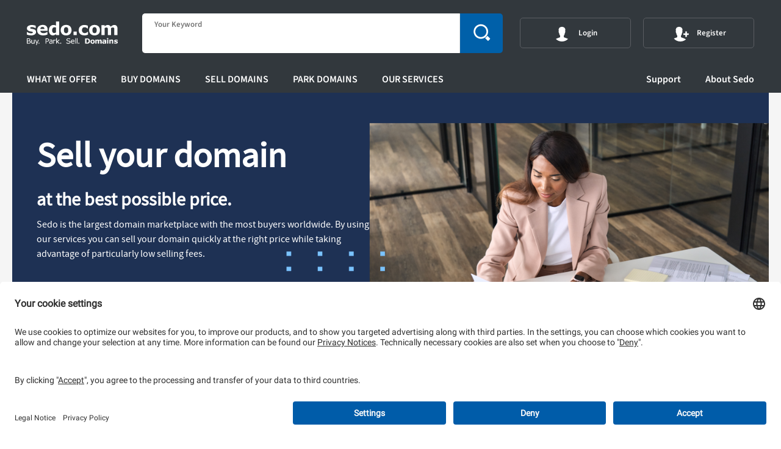

--- FILE ---
content_type: text/html
request_url: https://sedo.com/us/sell-domains/?session=79367e24293ecea4739829c0a8165b81
body_size: 27923
content:
<!DOCTYPE html>
<html lang="en-US">
<head>
    <meta charset="utf-8">

<!-- 
	This website is powered by TYPO3 - inspiring people to share!
	TYPO3 is a free open source Content Management Framework initially created by Kasper Skaarhoj and licensed under GNU/GPL.
	TYPO3 is copyright 1998-2026 of Kasper Skaarhoj. Extensions are copyright of their respective owners.
	Information and contribution at https://typo3.org/
-->


<title>Sell domains | At the largest domain marketplace | At Sedo</title>
<meta name="generator" content="TYPO3 CMS">
<meta name="description" content="Sell domains quickly and easily on the world&#039;s largest domain trading platform! Low fees ✓ Many buyers ✓ Learn more and register now on Sedo.com!">
<meta name="viewport" content="width=device-width, initial-scale=1.0">
<meta name="robots" content="index, follow">
<meta name="keywords" content="Sell domain, sell my domain, where to sell domains, sell a website, how to sell a domain">


<link rel="stylesheet" href="https://cdn.sedo.com/_assets/d5f4f9fe5665dde1fdba78c27ad6d88f/dist/css/typo3/main.css?1769529691" media="all">


<script src="https://cdn.sedo.com/fileadmin_git/resources/public/JavaScripts/jquery-3.7.1.min.js?1769529691"></script>



<!-- PageID:18 Layout: //--><!--  ###Tracking###  -->    <link rel="apple-touch-icon" sizes="180x180" href="https://cdn.sedo.com/c7r/assets/static/images/icons/apple-touch-icon.png?v=dLJ3bx2xjj">
    <link rel="icon" type="image/png" sizes="32x32" href="https://cdn.sedo.com/c7r/assets/static/images/icons/favicon-32x32.png?v=dLJ3bx2xjj">
    <link rel="icon" type="image/png" sizes="16x16" href="https://cdn.sedo.com/c7r/assets/static/images/icons/favicon-16x16.png?v=dLJ3bx2xjj">
    <link rel="manifest" href="https://cdn.sedo.com/c7r/assets/static/images/icons/site.webmanifest?v=dLJ3bx2xjj">
    <link rel="mask-icon" href="https://cdn.sedo.com/c7r/assets/static/images/icons/safari-pinned-tab.svg?v=dLJ3bx2xjj" color="#0060a9">
    <link rel="shortcut icon" href="https://cdn.sedo.com/c7r/assets/static/images/icons/favicon.ico?v=dLJ3bx2xjj">
    <meta name="apple-mobile-web-app-title" content="Sedo">
    <meta name="application-name" content="Sedo">
    <meta name="msapplication-TileColor" content="#2b5797">
    <meta name="msapplication-config" content="/c7r/assets/static/images/icons/browserconfig.xml?v=dLJ3bx2xjj">
    <meta name="theme-color" content="#0060a9">
<link rel="canonical" href="/us/sell-domains/">

<link rel="alternate" hreflang="en-US" href="/us/sell-domains/">
<link rel="alternate" hreflang="de-DE" href="/de/domains-verkaufen/">
<link rel="alternate" hreflang="en-GB" href="/uk/sell-domains/">
<link rel="alternate" hreflang="es-ES" href="/es/vender-dominios/">
<link rel="alternate" hreflang="fr-FR" href="/fr/vente-de-domaines/">
<link rel="alternate" hreflang="zh-CN" href="/cn/%E5%87%BA%E5%94%AE%E5%9F%9F%E5%90%8D/">
<link rel="alternate" hreflang="pt-BR" href="/br/vender-dominios/">
<link rel="alternate" hreflang="it-IT" href="/it/vendita-domini/">
<link rel="alternate" hreflang="nl-NL" href="/nl/domeinnaam-verkopen/">
<link rel="alternate" hreflang="ru-RU" href="/ru/prodazha-domenov/">
<link rel="alternate" hreflang="x-default" href="/us/sell-domains/">
</head>
<body data-pageid="18" data-gtm-id="GTM-WPMMJGM" data-ga-id="UA-33740162-1" >
<svg xmlns="http://www.w3.org/2000/svg" style="display: none;">

    <symbol id="s-font-check" viewBox="0 0 512 512">
        <path d="m477 162c0 7-2 14-8 19l-206 207-39 39c-6 5-12 8-20 8-7 0-14-3-19-8l-142-142c-6-6-8-12-8-20 0-7 2-14 8-19l38-39c6-5 12-8 20-8 7 0 14 3 19 8l84 84 188-188c5-5 12-8 19-8 8 0 14 3 20 8l38 39c6 6 8 12 8 20z"></path>
    </symbol>

    <symbol id="s-font-icon-edit" viewBox="0 0 512 512">
        <path d="m299 156c19 19 38 38 56 58-49 48-98 96-148 145-19-19-37-38-56-57 50-49 99-97 148-146z m70 44c-19-19-37-38-56-57 7-7 14-15 22-21 6-5 17-4 23 2 10 10 20 20 30 31 8 9 7 19-1 27-6 6-12 12-18 18z m-252 191c7-25 14-50 21-75 18 19 36 37 54 55-25 7-49 13-75 20z"></path>
    </symbol>

    <symbol id="s-font-flyout-menue-icon-domain-explorer" viewBox="0 0 512 512">
        <path d="m262 486c21-3 38-13 49-30l-110 0c12 17 37 33 61 30z m53-84l-117 0c-9 0-16 7-16 15 0 9 7 15 16 15l116 0c9 0 16-7 16-15 0-8-6-15-15-15z m39-169c-4 8-11 15-17 24l-7 10c-19 26-30 50-32 76l-84 0c-2-25-12-49-28-70-3-5-7-11-11-16-8-9-15-19-20-29-21-33-27-88 9-128 21-23 48-36 80-39 4-1 9-1 13-1 51 0 96 30 112 72 11 36 7 69-15 101z m47-111c-21-59-79-97-144-97-6 0-12 1-18 1-41 4-75 22-102 50-43 49-43 120-13 170 10 17 21 32 33 47 14 20 22 42 22 65 0 11 9 20 22 20 7 0 92 0 106 0l1 0c14 0 24-9 24-21 0-3 0-6 0-10 3-21 12-41 26-60 9-11 17-23 26-35 26-41 33-85 17-130z"></path>
    </symbol>

    <symbol id="s-font-flyout-menue-icon-get-started" viewBox="0 0 512 512">
        <path d="m254 300c-6 0-10 4-10 9l0 3c0 5 4 10 10 10 5 0 10-5 10-10l0-3c0-5-5-9-10-9z m0-110c-14 0-27 8-33 20-3 5-1 10 2 13 5 3 10 1 13-3 4-6 10-10 18-10 12 0 21 9 21 21 0 11-9 21-21 21-6 0-10 4-10 9 0 0 0 0 0 1 0 0 0 0 0 1l0 20c0 5 4 9 10 9 5 0 10-4 10-9l0-13c17-4 30-19 30-38 0-24-18-42-40-42z m2 172c-59 0-106-48-106-106 0-59 48-106 106-106 58 0 106 48 106 106 0 59-47 106-106 106z m0-240c-74 0-134 60-134 134 0 74 60 134 134 134 74 0 134-60 134-134 0-74-60-134-134-134z"></path>
    </symbol>

    <symbol id="s-font-flyout-menue-icon-market-trends" viewBox="0 0 512 512">
        <path d="m379 448l0-311 49-22 21 24 0 309z m-330-123l47-42 0 164-47 0z m53 123l0-169 69-63 0 231-69 0z m121-278l0 278-48 0 0-236z m5 278l0-283 4-3 65-6 0 292z m115-296l31-13 0 308-72 0 0-291z m168-114l-122 30 19 22-72 32-117 10-170 151 0-129-23 0 0 150-20 18c-6 6-7 16-1 22 3 3 7 6 11 6 4 0 7-2 10-4l0 125 470 0 0-23-43 0 0-314z"></path>
    </symbol>

    <symbol id="s-font-icon-delete" viewBox="0 0 512 512">
        <path d="m258 310c-25 25-50 49-74 74-14 13-33 16-49 6-18-11-24-34-13-52 3-6 7-10 12-15 22-23 45-45 69-69-17-17-33-33-49-49-8-8-17-16-25-25-18-18-18-41 0-58 14-14 39-13 56 3 24 25 48 49 73 74 13-13 25-24 37-37 12-12 24-25 37-37 17-17 40-17 56-1 16 15 16 38 0 55-22 23-44 45-67 67-2 2-6 3-10 6 27 27 51 50 74 74 10 9 17 20 15 34-1 16-10 28-26 34-15 5-29 2-40-10-23-22-45-44-68-67-2-2-5-4-8-7z"></path>
    </symbol>

    <symbol id="s-font-icon-domain-website" viewBox="0 0 512 512">
        <path d="m128 329l41 0c5 13 10 27 16 38 5 10 11 19 17 26-1-1-1-1-3-1-30-13-55-35-71-63z m-11-123l45 0c-3 17-5 33-5 49 0 16 2 33 5 50l-45 0c-11-33-11-67 0-99z m81-86c-5 5-9 12-13 19-7 13-13 28-17 43l-40 0c16-28 40-50 70-62z m186 62l-31 0c-5-15-11-30-18-43-2-5-5-9-8-14 23 13 43 33 57 57z m-61 205c4-6 8-13 12-20 6-12 12-25 16-38l33 0c-14 25-35 45-61 58z m-75-58l0 72c-21-9-41-38-53-72z m0-219l0 72-55 0c12-36 32-64 55-72z m24 72l0-72c23 7 43 36 55 72z m0 219l0-72 54 0c-13 34-33 63-54 72z m67-146c0 16-2 33-6 50l-61 0 0-98 62 0c3 15 5 32 5 48z m57-49c11 32 11 66 0 98l-38 0c4-16 5-33 5-49 0-16-1-33-4-49l36 0 0 0z m-215 49c0-16 2-33 5-49l62 0 0 98-60 0c-4-16-7-33-7-49z m83 172c20-1 39-5 58-13 42-17 75-50 93-93 17-42 17-89 0-131-26-63-85-102-149-106-2 0-4-1-6-1 0 0 0 0-1 0-22 0-46 4-69 13-42 18-75 51-92 93-18 43-18 90 0 132 17 42 50 75 92 93 22 8 44 13 66 13 1 0 2 0 3 0 0 0 1 0 1 0 2 0 3 0 4 0z"></path>
    </symbol>

    <symbol id="s-font-icon-edit-1" viewBox="0 0 512 512">
        <path d="m299 156c19 19 38 38 56 58-49 48-98 96-148 145-19-19-37-38-56-57 50-49 99-97 148-146z m70 44c-19-19-37-38-56-57 7-7 14-15 22-21 6-5 17-4 23 2 10 10 20 20 30 31 8 9 7 19-1 27-6 6-12 12-18 18z m-252 191c7-25 14-50 21-75 18 19 36 37 54 55-25 7-49 13-75 20z"></path>
    </symbol>

    <symbol id="s-font-icon-help" viewBox="0 0 512 512">
        <path d="m253 305c-6 0-10 5-10 10l0 3c0 6 5 10 10 10 6 0 10-4 10-10l0-4c0-4-4-9-10-9z m0-122c-16 0-30 9-38 22-3 5-1 10 4 14 5 2 11 1 14-4 4-7 11-12 20-12 13 0 23 10 23 24 0 13-10 23-23 23-6 0-11 5-11 10 0 0 0 0 0 1 0 0 0 0 0 1l0 21c0 6 5 10 11 10 5 0 10-4 10-10l0-13c19-5 33-22 33-43 1-25-19-44-43-44z m2 191c-65 0-118-53-118-118 0-65 53-118 118-118 65 0 119 53 119 118 0 65-54 118-119 118z m0-267c-82 0-149 66-149 149 0 82 67 150 149 150 82 0 150-67 150-150 0-82-68-149-150-149z"></path>
    </symbol>

    <symbol id="s-font-icon-highest-bidder" viewBox="0 0 512 512">
        <path d="m186 264c18 2 26-7 33-21 8-13 12-26 17-40 3-9 10-16 18-21 13-9 17-21 18-35 1-8 1-17 2-26 0-1 1-3 1-3 8-1 16-3 23 3 10 10 16 22 15 36 0 6-3 13-5 19-4 11-9 22-13 34-1 3-2 6-2 10-1 4 0 5 5 6 10 0 21 0 31 0 10 1 20 0 30 2 12 1 20 9 25 19 2 4 2 8-1 13-1 1-1 3-3 4-5 6-5 11 0 17 5 7 3 15-2 21-5 6-6 11-3 17 1 1 1 2 2 3 3 11 2 15-7 22-4 3-6 6-6 12 1 15-4 23-18 29-15 6-30 8-46 7-17 0-35-1-52-4-20-3-40-7-59-10-3-1-4-2-4-4 0-36 0-71 0-106 1-2 1-2 1-4z m-8 58c0 14 0 28 0 41 0 10-5 17-14 19-9 1-19 0-28 0-7-1-15-8-15-19 0-27 0-55 0-83 0-11 7-18 17-19 8-1 16-1 23 0 11 1 17 8 17 19 0 14 0 29 0 42z"></path>
    </symbol>

    <symbol id="s-font-icon-info" viewBox="0 0 512 512">
        <path d="m256 374c-65 0-118-53-118-118 0-65 53-118 118-118 65 0 118 53 118 118 0 65-53 118-118 118z m0-267c-82 0-149 66-149 149 0 82 66 150 149 150 82 0 150-67 150-150 0-82-68-149-150-149z m29 92c0 5-2 9-5 12-4 4-8 5-13 5-5 0-10-1-13-5-4-3-6-7-6-12 0-5 2-9 6-12 3-3 8-5 13-5 5 0 9 2 13 5 3 3 5 7 5 12z m-2 115l-2 9c-6 2-11 4-15 5-4 2-8 2-13 2-8 0-13-2-18-5-4-4-6-8-6-14 0-2 0-5 0-7 1-2 1-5 2-8l8-28c1-2 1-5 2-7 0-2 0-4 0-7 0-3 0-6-2-7-1-1-4-2-8-2-2 0-4 0-6 1-2 1-4 1-6 2l2-8c6-3 11-4 15-6 5-1 9-2 13-2 8 0 14 2 18 5 4 4 6 9 6 14 0 2 0 4-1 7 0 3 0 5-1 8l-8 27c0 3-1 5-1 8-1 3-1 5-1 6 0 4 1 7 2 8 2 2 5 2 9 2 2 0 4 0 6-1 2-1 4-1 5-2z"></path>
    </symbol>

    <symbol id="s-font-icon-not-highest-bidder" viewBox="0 0 512 512">
        <path d="m186 248c18-2 26 7 33 21 8 13 12 26 17 40 3 9 10 16 18 21 13 9 17 21 18 35 1 8 1 17 2 26 0 1 1 3 1 3 8 1 16 3 23-3 10-10 16-22 15-36 0-6-3-13-5-19-4-11-9-22-13-34-1-3-2-6-2-10-1-4 0-5 5-6 10 0 21 0 31 0 10-1 20 0 30-2 12-1 20-9 25-19 2-4 2-8-1-13-1-1-1-3-3-4-5-6-5-11 0-17 5-7 3-15-2-21-5-6-6-11-3-17 1-1 1-2 2-3 3-11 2-15-7-22-4-3-6-6-6-12 1-15-4-23-18-29-15-6-30-8-46-7-17 0-35 1-52 4-20 3-40 7-59 10-3 1-4 2-4 4 0 36 0 71 0 106 1 2 1 2 1 4z m-8-58c0-14 0-28 0-41 0-10-5-17-14-19-9-1-19 0-28 0-7 1-15 8-15 19 0 27 0 55 0 83 0 11 7 18 17 19 8 1 16 1 23 0 11-1 17-8 17-19 0-14 0-29 0-42z"></path>
    </symbol>

    <symbol id="s-font-icon-premium-domain" viewBox="0 0 512 512">
        <path d="m99 317l35 11c8 3 15 13 15 22l0 36c0 7 5 13 11 13 2 0 3-1 5-1l35-11c2-1 4-1 6-1 7 0 15 3 19 9l21 29c3 3 7 5 10 5 4 0 7-2 10-5l21-29c4-6 12-9 19-9 3 0 5 0 7 1l34 11c2 0 3 1 5 1 6 0 11-5 11-13l0-36c0-9 7-19 16-22l34-11c9-3 12-11 7-18l-22-29c-5-8-5-20 0-27l21-30c6-7 3-15-6-18l-35-11c-8-3-15-13-15-22l0-37c0-7-5-12-11-12-2 0-3 0-5 1l-35 11c-2 1-4 1-6 1-7 0-15-4-19-9l-21-29c-3-4-7-6-10-6-4 0-7 2-10 6l-21 29c-4 6-12 9-19 9-3 0-5 0-7-1l-34-11c-2-1-3-1-5-1-6 0-11 5-11 12l0 37c0 9-7 19-16 22l-34 11c-9 3-12 11-6 18l21 29c6 8 6 20 0 27l-21 29c-6 8-3 16 6 19z m99-74l42 0c1 0 2-1 2-1l13-42c0-1 0-1 1-1 1 0 2 0 2 1l13 42c0 0 0 1 1 1l42 0c1 0 1 0 1 1 1 1 0 1 0 2l-34 22c-1 0-1 1-1 2l18 40c1 0 0 1 0 1 0 1-1 1-2 0l-39-24c-1-1-2-1-2 0l-40 24c-1 1-1 1-2 0 0 0 0-1 0-1l18-40c1-1 0-2 0-2l-34-22c0-1 0-1 0-2 0-1 1-1 1-1z"></path>
    </symbol>

    <symbol id="s-font-icon-time" viewBox="0 0 512 512">
        <path d="m272 156c22 2 41 11 59 23 3-2 6-4 5-10-1-4 6-13 11-15 6-2 11 0 15 4 3 4 6 6 9 9 5 6 5 12 0 17-5 5-9 9-16 8-2-1-4 2-6 4 3 3 5 6 7 9 36 48 33 115-8 159-20 21-43 34-71 39-67 11-128-31-143-94-16-66 25-135 91-151 4-1 8-1 12-2 1-1 3-2 3-3 0-4 0-8-4-12-8-6-8-25 0-30 2-2 6-3 8-3 8-1 17-1 24 0 7 0 12 6 13 13 0 4 0 7 0 11-1 3-2 7-5 9-5 4-4 9-4 15z m80 124c0-53-43-96-96-96-53 0-96 43-96 96 0 53 43 96 96 96 53-1 96-44 96-96z m-86-1c0 6-4 11-9 11-7 0-11-5-11-11 2-15 3-29 4-44 1-12 3-24 4-37 0-1 2-2 3-3 1 1 2 2 2 3 3 27 5 53 8 80-1 0-1 1-1 1z"></path>
    </symbol>

    <symbol id="s-font-icon-transfer" viewBox="0 0 512 512">
        <path d="m237 332c0 10 0 19 0 29-25-18-49-36-74-54 25-18 49-36 74-54 0 10 0 20 0 30 1 0 3 0 4 0 25 0 51 0 77 0 13 0 24 11 24 24 0 14-11 25-25 25-25 0-51 0-77 0-1 0-2 0-3 0z m31-150c0-10 0-20 0-30 25 18 50 36 74 54-24 18-49 36-74 54 0-10 0-19 0-29-1 0-2 0-3 0-26 0-52 0-77 0-14 0-25-12-25-25 0-13 11-24 25-24 25 0 51 0 76 0 2 0 3 0 4 0z"></path>
    </symbol>

    <symbol id="s-font-icon-watchlist" viewBox="0 0 512 512">
        <path d="m392 258c-12-8-24-13-38-14-35-4-63 8-85 37-24 34-18 83 11 111 5 4 5 4 0 8-6 5-13 9-19 14-3 2-6 2-9 0-58-43-106-95-136-161-9-19-15-39-14-61 3-37 26-73 66-82 25-5 47 0 65 17 8 6 13 15 20 23 1 1 3 2 4 4 2-2 4-3 4-4 15-26 44-46 77-41 33 5 53 25 65 55 9 24 6 48-2 71-3 7-6 15-9 23z m17 72c0 38-30 68-68 68-37-1-68-31-68-69 0-37 31-67 68-67 39 0 68 30 68 68z m-93 9c3 0 7 0 10 0 4 0 6 2 6 6-1 6 0 12 0 19 0 7 4 11 9 11 6 0 10-4 10-12 0-6 0-12 0-18 0-5 1-6 6-6 6 0 13 0 20 0 6 0 10-4 10-10 0-5-5-9-11-10-6 0-13 0-19 0-6 0-6 0-6-6 0-7 0-13 0-19 0-6-4-11-10-11-6 0-10 5-10 11 0 6 0 13 0 19 0 5-1 6-5 6-7 0-13 0-20 0-6 0-10 4-11 9 0 6 5 10 11 10 4 1 7 1 10 1z"></path>
    </symbol>

    <symbol id="s-font-icon-bidder" viewBox="0 0 512 512">
        <path d="m395 344c0-13-9-13-20-18l-49-20c-1 0-2 0-3-1-9-4-17-9-19-13 0 0-1 0-1-1l0 0c-1-2-2-3-3-3-2 1-2 0-2-1-1-4-4-11-4-12 0-1-2 3-1-2l0-9c1-1 2-2 3-3 3-3 3-13 5-16 1-2 4-3 8-14 3-11 7-27 2-27-1 0-2 1-3 2 1-4 2-13 3-20 0-9-1-32-6-41-4-5-10-10-17-14-4-3-7-5-10-6-10-4-40-2-49 0-12 3-20 10-25 18-5 8-7 34-7 43 1 4 3 11 4 15 0 2 0 2 1 4-1 0-1-1-1-1-5 1-1 16 2 27 4 11 7 12 8 14 2 3 2 13 5 16 1 1 2 2 3 3l0 8 1 4c0-1-1-2-1 0-2 4-3 8-5 12 0 0 0 0 0 0-2-1-4 0-5 3-3 3-11 10-20 14l0 1c-1 0-1 0-2 1l-50 20c-11 4-20 4-20 17l-8 43 298 0z"></path>
    </symbol>

    <symbol id="s-font-rss-square" viewBox="0 0 512 512">
        <path d="m183 366c0-10-4-19-11-26-7-7-16-11-26-11-10 0-18 4-26 11-7 7-10 16-10 26 0 10 3 18 10 26 8 7 16 10 26 10 10 0 19-3 26-10 7-8 11-16 11-26z m100 27c-2-45-19-82-50-114-32-31-69-48-114-50-2 0-5 1-6 2-2 2-3 5-3 7l0 37c0 2 1 4 2 6 2 2 4 3 6 3 30 2 55 13 76 34 21 21 32 46 34 76 0 2 1 4 3 6 2 1 4 2 6 2l37 0c2 0 5-1 7-3 1-1 2-4 2-6z m110 0c-1-29-6-58-16-85-10-27-23-52-40-74-17-23-36-42-59-59-22-17-47-30-74-40-27-10-56-15-85-16-3 0-5 1-6 3-2 2-3 4-3 6l0 37c0 2 1 4 2 6 2 2 4 3 7 3 38 1 74 12 108 32 33 20 59 46 79 79 20 34 31 70 32 108 0 3 1 5 3 7 2 1 4 2 6 2l37 0c2 0 4-1 6-3 2-1 3-3 3-6z m82-274l0 274c0 23-8 42-24 58-16 16-35 24-58 24l-274 0c-23 0-42-8-58-24-16-16-24-35-24-58l0-274c0-23 8-42 24-58 16-16 35-24 58-24l274 0c23 0 42 8 58 24 16 16 24 35 24 58z"></path>
    </symbol>

    <symbol id="s-font-rss" viewBox="0 0 512 512">
        <path d="m165 384c0 15-6 28-16 39-11 11-24 16-39 16-16 0-28-5-39-16-11-11-16-24-16-39 0-15 5-28 16-39 11-11 23-16 39-16 15 0 28 5 39 16 10 11 16 24 16 39z m146 35c0 5-1 10-5 14-3 4-8 6-13 6l-39 0c-5 0-9-2-12-5-4-3-6-7-6-12-4-43-22-81-53-112-31-31-68-48-112-52-4-1-8-3-11-6-4-3-5-8-5-12l0-39c0-5 2-10 6-13 3-4 7-5 12-5l2 0c30 2 59 10 87 23 28 13 52 30 74 52 22 21 39 46 52 74 13 28 20 57 23 87z m146 1c1 5-1 9-5 13-3 4-8 6-13 6l-41 0c-5 0-9-2-13-5-3-3-5-8-5-12-3-41-12-80-29-117-17-37-39-69-66-96-27-27-59-49-96-66-37-17-76-27-117-29-5 0-9-2-12-6-3-3-5-8-5-12l0-41c0-5 2-10 6-13 3-4 7-5 12-5l1 0c50 2 98 13 143 34 46 20 86 48 122 84 35 35 63 76 84 121 20 46 32 94 34 144z"></path>
    </symbol>

    <symbol id="s-font-pie-chart" viewBox="0 0 512 512">
        <path d="m219 254l156 156c-20 21-43 37-70 48-27 12-56 17-86 17-39 0-76-9-110-29-33-20-60-46-80-80-19-33-29-70-29-110 0-40 10-77 29-110 20-34 47-60 80-80 34-20 71-29 110-29z m54 2l221 0c0 30-6 58-17 85-12 27-28 51-48 71z m202-37l-219 0 0-219c40 0 77 10 110 29 34 20 60 47 80 80 20 34 29 71 29 110z"></path>
    </symbol>

    <symbol id="s-font-sliders" viewBox="0 0 512 512">
        <path d="m137 402l0 37-100 0 0-37z m101-36c5 0 9 2 13 5 3 4 5 8 5 13l0 73c0 5-2 9-5 13-4 4-8 5-13 5l-73 0c-5 0-10-1-13-5-4-4-6-8-6-13l0-73c0-5 2-9 6-13 3-3 8-5 13-5z m45-110l0 37-246 0 0-37z m-182-146l0 36-64 0 0-36z m374 292l0 37-210 0 0-37z m-274-329c5 0 9 2 13 6 4 3 5 7 5 12l0 74c0 5-1 9-5 12-4 4-8 6-13 6l-73 0c-5 0-9-2-13-6-3-3-5-7-5-12l0-74c0-5 2-9 5-12 4-4 8-6 13-6z m183 146c5 0 9 2 13 6 3 3 5 8 5 13l0 73c0 5-2 9-5 13-4 3-8 5-13 5l-73 0c-5 0-9-2-13-5-4-4-5-8-5-13l0-73c0-5 1-10 5-13 4-4 8-6 13-6z m91 37l0 37-64 0 0-37z m0-146l0 36-246 0 0-36z"></path>
    </symbol>

    <symbol id="s-font-undo" viewBox="0 0 512 512">
        <path d="m475 256c0 30-5 58-17 85-12 27-27 51-47 70-19 20-43 35-70 47-27 12-55 17-85 17-33 0-64-6-93-20-30-14-55-34-76-59-1-2-2-4-2-6 0-3 1-4 3-6l39-39c2-2 4-3 7-3 3 0 5 2 7 3 13 19 31 33 51 42 20 10 41 15 64 15 20 0 39-4 57-11 18-8 33-18 46-32 14-13 24-28 32-46 7-18 11-37 11-57 0-20-4-39-11-57-8-18-18-33-32-46-13-14-28-24-46-32-18-7-37-11-57-11-19 0-37 3-54 10-17 7-32 16-45 29l39 39c6 6 7 13 4 20-4 8-9 11-17 11l-128 0c-5 0-9-1-13-5-4-4-5-8-5-13l0-128c0-8 3-13 11-17 7-3 14-2 20 4l37 37c20-19 44-34 70-45 26-10 53-15 81-15 30 0 58 5 85 17 27 12 51 27 70 47 20 19 35 43 47 70 12 27 17 55 17 85z"></path>
    </symbol>

    <symbol id="s-font-facebook" viewBox="0 0 512 512">
        <path d="m384 3l0 76-45 0c-17 0-28 3-33 10-6 7-9 17-9 31l0 54 84 0-11 85-73 0 0 216-87 0 0-216-73 0 0-85 73 0 0-62c0-36 10-63 29-83 20-19 47-29 80-29 28 0 49 1 65 3z"></path>
    </symbol>

    <symbol id="s-font-twitter" viewBox="0 0 512 512">
        <path d="m481 117c-13 18-28 34-46 47 0 3 0 7 0 12 0 25-3 50-11 74-7 25-18 49-33 71-14 23-32 43-52 61-21 17-45 31-74 41-29 11-60 16-92 16-52 0-99-14-142-42 7 1 14 2 22 2 43 0 81-14 115-40-20 0-38-6-54-18-16-12-27-27-33-46 7 1 13 2 18 2 8 0 16-1 24-4-21-4-39-15-53-31-14-17-21-37-21-59l0-1c13 7 27 11 42 11-13-8-23-19-30-32-8-14-11-29-11-44 0-17 4-33 12-47 23 28 51 51 84 68 33 17 69 27 107 29-2-8-3-15-3-22 0-25 9-47 27-65 18-18 40-27 66-27 26 0 49 10 67 29 21-4 40-11 59-22-7 22-21 39-41 51 18-2 35-7 53-14z"></path>
    </symbol>

    <symbol id="s-font-youtube-play" viewBox="0 0 512 512">
        <path d="m366 256c0-7-3-12-9-15l-146-92c-6-4-12-4-19 0-6 3-9 8-9 16l0 182c0 8 3 13 9 16 3 2 6 3 9 3 4 0 7-1 10-3l146-92c6-3 9-8 9-15z m146 0c0 18 0 33 0 43 0 10-1 23-3 39-1 16-3 30-6 42-3 14-10 26-20 35-10 10-22 15-35 17-43 4-106 7-192 7-86 0-149-3-192-7-13-2-25-7-35-17-10-9-17-21-20-35-3-12-5-26-6-42-2-16-3-29-3-39 0-10 0-25 0-43 0-18 0-33 0-43 0-10 1-23 3-39 1-16 3-30 6-42 3-14 10-26 20-35 10-10 22-15 35-17 43-4 106-7 192-7 86 0 149 3 192 7 13 2 25 7 35 17 10 9 17 21 20 35 3 12 5 26 6 42 2 16 3 29 3 39 0 10 0 25 0 43z"></path>
    </symbol>

    <symbol id="s-font-instagram" viewBox="0 0 512 512">
        <path d="M251.92 45.39c67.27 0 75.23.26 101.8 1.47 24.56 1.12 37.9 5.22 46.78 8.67a78 78 0 0 1 29 18.85 78 78 0 0 1 18.85 29c3.45 8.88 7.55 22.22 8.67 46.78 1.21 26.57 1.47 34.53 1.47 101.8s-.26 75.23-1.47 101.8c-1.12 24.56-5.22 37.9-8.67 46.78a83.51 83.51 0 0 1-47.81 47.81c-8.88 3.45-22.22 7.55-46.78 8.67-26.56 1.21-34.53 1.47-101.8 1.47s-75.24-.26-101.8-1.47c-24.56-1.12-37.9-5.22-46.78-8.67a78 78 0 0 1-29-18.85 78 78 0 0 1-18.85-29c-3.45-8.88-7.55-22.22-8.67-46.78-1.21-26.57-1.47-34.53-1.47-101.8s.26-75.23 1.47-101.8c1.12-24.56 5.22-37.9 8.67-46.78a78 78 0 0 1 18.85-29 78 78 0 0 1 29-18.85c8.88-3.45 22.22-7.55 46.78-8.67 26.57-1.21 34.53-1.47 101.8-1.47m0-45.39c-68.42 0-77 .29-103.87 1.52S102.92 7 86.92 13.22a123.68 123.68 0 0 0-44.64 29.06 123.68 123.68 0 0 0-29.06 44.64c-6.22 16-10.48 34.34-11.7 61.15S0 183.5 0 251.92s.29 77 1.52 103.87 5.48 45.13 11.7 61.13a123.68 123.68 0 0 0 29.06 44.62 123.52 123.52 0 0 0 44.64 29.07c16 6.23 34.34 10.49 61.15 11.71s35.45 1.52 103.87 1.52 77-.29 103.87-1.52 45.11-5.48 61.11-11.71a128.74 128.74 0 0 0 73.69-73.69c6.23-16 10.49-34.34 11.71-61.15s1.52-35.45 1.52-103.87-.29-77-1.52-103.87-5.48-45.11-11.71-61.11a123.52 123.52 0 0 0-29.05-44.62 123.68 123.68 0 0 0-44.64-29.08c-16-6.22-34.34-10.48-61.15-11.7S320.34 0 251.92 0z"></path>
        <path d="M251.92 122.56a129.36 129.36 0 1 0 129.36 129.36 129.35 129.35 0 0 0-129.36-129.36zm0 213.36a84 84 0 1 1 84-84 84 84 0 0 1-84 84z"></path>
        <circle cx="386.4" cy="117.44" r="30.23"></circle>
    </symbol>

    <symbol id="s-font-refresh" viewBox="0 0 512 512">
        <path d="m433 111c0-3-2-6-4-7c-3-2-6-1-8 0l-31 22l-2 2c-33-33-78-53-128-53c-100 0-181 81-181 181c0 100 81 181 181 181c60 0 117-29 150-80c2-2 2-4 2-6c-1-3-2-5-4-6l-45-32c-5-3-11-1-14 3c-20 30-53 47-89 47c-59 0-107-48-107-107c0-59 48-107 107-107c25 0 48 8 66 23l-5 3l-30 22c-3 2-4 5-3 8c0 3 2 5 5 6l130 44c2 1 5 1 7-1c2-1 3-4 3-6z"></path>
    </symbol>

    <symbol id="s-font-info" viewBox="0 0 512 512">
        <path d="m318 0c17 0 29 5 38 14c9 9 14 21 14 35c0 17-7 32-20 45c-14 13-30 20-49 20c-16 0-29-5-38-14c-9-9-13-21-12-37c0-15 6-30 18-43c12-13 28-20 49-20m-105 512c-34 0-43-30-28-91c0 0 31-130 31-130c5-19 5-29 0-29c-4 0-13 3-28 9c-14 7-26 13-36 20c0 0-14-23-14-23c31-26 63-48 97-64c34-17 60-25 77-25c27 0 33 28 19 83c0 0-36 136-36 136c-6 22-5 33 3 33c15 0 35-10 60-31c0 0 16 21 16 21c-29 29-59 52-90 67c-31 16-55 24-71 24"></path>
    </symbol>

    <symbol id="s-font-mobile" viewBox="0 0 512 512">
        <path d="m279 402c0-6-2-11-7-16-4-4-10-7-16-7-6 0-12 3-16 7-5 5-7 10-7 16 0 7 2 12 7 16 4 5 10 7 16 7 6 0 12-2 16-7 5-4 7-9 7-16z m59-45l0-202c0-2-1-4-2-6-2-2-4-3-7-3l-146 0c-3 0-5 1-7 3-1 2-2 4-2 6l0 202c0 2 1 4 2 6 2 2 4 3 7 3l146 0c3 0 5-1 7-3 1-2 2-4 2-6z m-55-243c0-3-1-4-4-4l-46 0c-3 0-4 1-4 4 0 3 1 5 4 5l46 0c3 0 4-2 4-5z m83-4l0 292c0 10-4 19-11 26-7 7-16 11-26 11l-146 0c-10 0-19-4-26-11-7-7-11-16-11-26l0-292c0-10 4-19 11-26 7-7 16-11 26-11l146 0c10 0 19 4 26 11 7 7 11 16 11 26z"></path>
    </symbol>

    <symbol id="s-font-phone" viewBox="0 0 512 512">
        <path d="m457 354c0 5-1 12-3 20-2 9-4 15-6 20-4 10-15 20-35 30-17 10-35 15-53 15-5 0-10 0-15-1-5-1-10-2-16-4-6-1-11-3-14-4-3-1-8-3-16-6-7-3-12-4-14-5-18-7-35-14-50-24-24-15-49-35-75-61-26-26-47-51-62-76-9-14-17-31-23-50-1-1-3-6-6-14-2-7-4-13-5-16-1-3-3-7-5-13-1-6-2-12-3-17-1-4-1-9-1-15 0-17 5-35 14-53 11-19 21-31 31-35 4-2 11-4 19-6 9-1 15-2 20-2 3 0 5 0 6 0 4 2 9 9 16 22 2 4 5 9 8 16 4 6 7 12 10 18 3 5 6 10 9 15 1 1 2 3 5 7 3 4 5 8 6 10 1 3 2 6 2 8 0 4-3 9-8 15-5 5-11 11-18 15-6 5-12 10-17 16-6 5-9 9-9 13 0 1 1 4 2 6 1 3 2 5 2 6 1 1 2 4 4 7 2 3 3 5 4 5 14 26 31 49 49 67 19 19 41 36 67 50 1 0 3 1 6 3 3 2 5 4 7 4 1 1 3 2 6 3 2 1 4 1 6 1 3 0 8-2 13-8 5-5 11-11 15-18 5-6 10-12 16-17 6-6 10-8 14-8 3 0 6 0 8 2 3 1 7 3 11 6 4 2 6 4 7 5 4 3 10 6 15 9 5 3 11 6 18 10 7 3 12 6 16 8 13 7 20 12 21 15 1 2 1 4 1 6z"></path>
    </symbol>

    <symbol id="s-font-envelope" viewBox="0 0 512 512">
        <path d="m512 203l0 227c0 12-4 23-13 32-9 9-20 13-33 13l-420 0c-13 0-24-4-33-13-9-9-13-20-13-32l0-227c8 9 18 17 29 25 69 47 116 79 142 98 11 8 20 15 26 19 7 4 16 9 27 14 12 4 22 7 32 7l0 0c10 0 20-3 32-7 11-5 20-10 27-14 6-4 15-11 26-19 33-23 80-56 142-98 11-8 21-16 29-25z m0-84c0 15-5 29-14 43-9 14-21 25-35 35-71 50-116 81-134 93-1 1-6 4-12 9-6 4-11 8-15 11-4 2-9 5-15 9-6 3-11 6-16 8-6 1-10 2-15 2l0 0c-5 0-9-1-15-2-5-2-10-5-16-8-6-4-11-7-15-9-4-3-9-7-15-11-6-5-11-8-12-9-18-12-43-30-75-52-33-23-52-36-59-41-12-8-23-19-33-33-11-14-16-27-16-39 0-15 4-27 12-37 8-10 19-15 34-15l420 0c13 0 23 5 32 14 9 9 14 19 14 32z"></path>
    </symbol>

    <symbol id="s-font-exchange" viewBox="0 0 512 512">
        <path d="m512 338l0 55c0 3-1 5-3 7-2 1-4 2-6 2l-393 0 0 55c0 3-1 5-3 7-2 1-4 2-6 2-3 0-5-1-7-3l-91-91c-2-2-3-4-3-6 0-3 1-5 3-7l91-91c2-2 4-3 7-3 2 0 4 1 6 3 2 2 3 4 3 6l0 55 393 0c2 0 4 1 6 3 2 2 3 4 3 6z m0-155c0 3-1 5-3 6l-91 92c-2 2-4 2-7 2-2 0-4 0-6-2-2-2-3-4-3-7l0-55-393 0c-2 0-4 0-6-2-2-2-3-4-3-7l0-55c0-2 1-4 3-6 2-2 4-3 6-3l393 0 0-55c0-2 1-4 3-6 2-2 4-3 6-3 3 0 5 1 7 3l91 91c2 2 3 4 3 7z"></path>
    </symbol>

    <symbol id="s-font-filter" viewBox="0 0 512 512">
        <path d="m456 84c3 8 2 15-4 20l-141 141 0 212c0 8-4 14-11 17-3 1-5 1-7 1-6 0-10-1-13-5l-73-73c-4-4-6-8-6-13l0-139-141-141c-6-5-7-12-4-20 4-7 9-11 17-11l366 0c8 0 13 4 17 11z"></path>
    </symbol>

    <symbol id="s-font-file" viewBox="0 0 512 512">
        <path d="m90 10l194 0 0 131c0 12 10 22 22 22l136 0 0 316c0 13-10 23-22 23l-330 0c-12 0-22-10-22-23l0-447c0-12 10-22 22-22z m107 326c-8 4-19 6-32 6-17 0-30-5-40-16-10-10-15-23-15-40 0-18 5-33 16-44 12-12 26-17 44-17 11 0 20 1 27 4l0 23c-7-4-16-6-26-6-11 0-20 3-26 10-7 7-10 17-10 28 0 11 3 20 9 27 7 7 15 10 26 10 10 0 19-2 27-7l0 22z m15-25c9 8 20 12 31 12 7 0 12-2 15-4 4-2 5-5 5-8 0-4-1-6-4-9-2-3-9-7-21-11-17-8-26-19-26-33 0-10 4-19 12-25 8-5 19-8 32-8 11 0 20 1 28 4l0 23c-8-5-17-8-27-8-6 0-11 1-14 3-4 2-6 5-6 9 0 3 2 6 4 8 2 2 9 6 18 10 11 5 19 10 23 15 4 6 7 12 7 19 0 11-4 20-12 25-8 6-19 9-33 9-13 0-23-2-32-6l0-25z m189-84l-40 113-27 0-39-113 26 0 25 80c1 4 2 7 2 11l0 0c1-4 2-8 3-12l24-79 26 0z m42-75l-127 0c-11 0-20-9-20-20l0-122z"></path>
    </symbol>

    <symbol id="s-font-download" viewBox="0 0 512 512">
        <path d="m435 451l-360 0 0 60 360 0z m-6-239c-9-9-24-9-33 0l-118 117 0-305c0-13-10-24-23-24-13 0-24 11-24 24l0 305-116-115c-9-10-24-10-33 0-9 9-9 24 0 33l156 156c1 1 1 1 2 2 0 0 0 0 1 0 0 1 0 1 1 1 0 0 0 0 1 1 0 0 0 0 1 0 0 0 0 1 1 1 0 0 0 0 1 0 0 0 0 0 1 1 0 0 0 0 1 0 0 0 1 0 1 0 0 0 1 0 1 1 1 0 1 0 1 0 1 0 1 0 1 0 2 0 4 0 5 0 0 0 1 0 1 0 1 0 1 0 1 0 1-1 1-1 2-1 0 0 0 0 1 0 0 0 0 0 1 0 0-1 0-1 1-1 0 0 0 0 1 0 0 0 1-1 1-1 0 0 1 0 1 0 0-1 1-1 1-1 0 0 1 0 1-1 0 0 0 0 1 0 1-1 1-2 2-3 0 0 1 0 1 0l156-157c9-9 9-24 0-33"></path>
    </symbol>

    <symbol id="s-font-stop" viewBox="0 0 512 512">
        <path d="m352 0l-192 0-160 160 0 192 160 160 192 0 160-160 0-192z m96 320l-128 128-128 0-128-128 0-128 128-128 128 0 128 128z m-224-32l64 0 0-160-64 0z m0 96l64 0 0-64-64 0z"></path>
    </symbol>

    <symbol id="s-font-scope" viewBox="0 0 512 512">
        <path d="m38 182c-1 0-2 0-3 0l-28-11c-4-2-6-7-5-11l42-108c2-4 6-6 10-5l28 11c2 0 4 2 5 4 1 2 1 4 0 6l-41 109c-1 2-3 3-5 4-1 1-2 1-3 1z m-18-24l14 5 36-93-14-5z m470 152c-1 0-2 0-3 0l-32-12c-2-1-4-3-5-5 0-2 0-4 0-6l12-31c2-4 7-6 11-4l32 12c2 1 4 2 5 4 0 2 0 4 0 6l-12 31c-2 3-5 5-8 5z m-22-24l17 6 6-16-17-6z m-258-53c0 0-2 0-2-1l-28-10c-4-2-6-7-5-11l31-82c2-4 7-6 11-5l28 11c2 1 3 2 4 4 1 2 1 4 0 6l-31 83c-1 2-3 3-5 4-1 1-1 1-3 1z m-17-23l13 4 26-67-13-5z m195 80c0 0-2 0-2-1l-28-11c-2 0-4-2-5-4-1-2-1-4 0-6l24-63c2-4 7-6 11-5l28 11c2 1 3 3 4 5 1 2 1 4 0 6l-24 62c-1 4-4 6-8 6z m-17-24l13 5 18-47-13-5z m84 40c-1 0-1 0-2-1l-65-20c-2-1-4-2-5-4-1-2-1-5 0-7l20-53c1-2 3-3 5-4 2-1 4-1 6 0l62 28c4 1 6 6 4 10l-18 45c-1 4-4 6-7 6z m-54-34l49 16 12-32-47-22z m-218-52c-1 0-1 0-2 0l-143-46c-2 0-4-2-5-4-1-2-1-4 0-6l36-95c1-2 3-3 5-4 2-1 4-1 6 0l136 62c4 1 6 6 4 10l-30 77c0 4-4 6-7 6z m-132-58l127 40 25-64-122-55z m311 114c-1 0-2 0-3 0l-149-48c-2 0-4-2-5-4-1-2-1-4-1-6l29-74c1-2 2-4 4-5 2-1 5-1 7 0l143 65c4 2 5 6 4 10l-22 56c-1 4-4 6-7 6z m-140-60l135 42 16-42-128-59z m-50 249c-1 0-2 0-3 0-4-2-6-7-4-11l87-221c1-3 4-5 8-5 3 0 6 2 7 5l88 221c1 4-1 9-5 11-4 1-8-1-10-5l-80-202-80 202c-2 4-5 5-8 5z m88-43c-5 0-8-4-8-8l0-178c0-4 3-8 8-8 4 0 8 4 8 8l0 178c0 4-4 8-8 8z"></path>
    </symbol>

    <symbol id="s-font-user-border" viewBox="0 0 512 512">
        <path d="m501 512l-490 0c-6 0-11-5-11-11 0-55 37-103 91-116l82-20 7-30c-21-21-35-50-39-80-14-2-24-13-26-27l-5-43c-1-9 1-18 8-25 3-4 8-7 14-9-2-13-4-35-4-44 0-42 12-84 103-86 32-21 66-21 81-21 38 0 65 12 81 37 21 32 11 54-1 66l-8 8-2 40c5 2 9 5 13 9 6 7 8 16 7 25l-5 43c-2 13-11 23-23 27-5 30-20 60-41 82l6 28 82 20c54 13 91 61 91 116 0 6-5 11-11 11z m-479-21l468 0c-4-41-34-75-74-85l-88-22c-4-1-7-4-8-8l-10-40c-1-4 1-8 4-11 22-20 37-50 39-81 1-5 6-9 11-9 7 0 11-4 12-10l5-42c0-3 0-6-2-9-2-2-5-3-8-3-3 0-6-2-8-4-2-2-3-5-3-7l3-54c0-2 1-5 3-7l10-11c7-7 13-18-1-39-12-19-33-28-63-28-22 0-47 3-71 20-2 1-4 2-6 2-79 0-86 30-86 64 0 10 4 41 5 52 1 3 0 6-2 8-2 2-5 4-8 4l-2 0c-4 0-6 1-8 3-3 3-3 6-3 9l5 42c1 6 5 10 11 10l3 0c6 0 11 4 11 9 2 30 17 60 38 80 3 2 4 6 3 10l-10 42c-1 4-4 7-8 8l-88 22c-40 10-70 44-74 85z"></path>
    </symbol>

    <symbol id="s-font-idn" viewBox="0 0 512 512">
        <path d="m163 77l-112 286 62 0 23-65 96 0 39-101-47-120z m30 67l39 106-78 0z m268 291l-63 0-25-65-114 0-24 65-61 0 111-286 61 0z m-106-113l-40-106-38 106z"></path>
    </symbol>

    <symbol id="s-font-icon-domain-idn" viewBox="0 0 512 512">
        <path d="m203 218l-14 0 0 80 11 0c25 0 38-13 38-40 0-27-11-40-35-40z m237-98l-373 0c-24 0-43 19-43 43l0 186c0 24 19 44 43 44l373 0c24 0 43-20 43-44l0-186c0-24-19-43-43-43z m-306 200l-26 0 0-124 26 0z m114-16c-12 11-28 16-50 16l-35 0 0-124 39 0c20 0 35 6 47 16 11 11 16 26 16 45 0 20-6 36-17 47z m149 16l-33 0-54-94 0 0c1 17 1 28 1 36l0 58-23 0 0-124 33 0 54 93 0 0c0-16-1-27-1-34l0-59 23 0z"></path>
    </symbol>

    <symbol id="s-font-person" viewBox="0 0 512 512">
        <path d="m448 448c0 0 0-26-2-40-2-11-17-25-81-49-63-23-60-12-60-55 0-27 15-11 24-64 3-21 6-7 13-40 4-17-2-19-1-27 0-8 1-16 3-33 1-21-18-76-88-76-70 0-89 55-87 76 1 17 2 25 3 33 0 8-6 10-2 27 7 33 10 19 14 40 9 53 23 37 23 64 0 43 4 32-60 55-64 24-79 38-81 49-2 14-2 40-2 40z"></path>
    </symbol>

    <symbol id="s-font-person-add" viewBox="0 0 512 512">
        <path d="m429 328l0-51 51 0 0-42-51 0 0-51-42 0 0 51-51 0 0 42 51 0 0 51z m-13 120c0 0 0-26-2-40-2-11-17-25-81-49-63-23-60-12-60-55 0-27 15-11 24-64 3-21 6-7 13-40 4-17-2-19-1-27 0-8 1-16 3-33 1-21-18-76-88-76-70 0-89 55-87 76 1 17 2 25 3 33 0 8-6 10-2 27 7 33 10 19 14 40 9 53 23 37 23 64 0 43 4 32-60 55-64 24-79 38-81 49-2 14-2 40-2 40z"></path>
    </symbol>

    <symbol id="s-font-dashboard" viewBox="0 0 512 512">
        <path d="m74 252c7 0 13-5 13-13 0-93 76-168 169-168 25 0 48 5 70 15l16-21c-26-13-55-20-86-20-107 0-195 87-195 194 0 8 6 13 13 13z m309-159l-13 21c34 31 55 76 55 125 0 7 6 13 13 13 7 0 13-6 13-13 0-58-26-111-68-146z m-150 131c-1 0-1 1-2 2-6 10-3 24 7 31 4 2 8 3 12 3 8 0 15-4 19-10l91-144 13-22 3-4c3-5 2-12-2-16-3-1-5-2-8-2-3 0-7 1-9 4l-4 5-16 21z m38-87l0-37c0-7-6-13-13-13-7 0-12 6-12 13l0 37c0 8 5 13 12 13 7 0 13-5 13-13z m100 23l-33 19c-6 3-8 11-5 17 3 4 7 7 11 7 3 0 5-1 7-2l32-19c7-3 9-11 5-17-3-6-11-8-17-5z m-27 81c0 7 6 12 13 12l37 0c7 0 13-5 13-12 0-7-6-13-13-13l-37 0c-7 0-13 6-13 13z m-226-18c-7 0-13 6-13 13 0 7 6 13 13 13l37 0c7 0 13-6 13-13 0-7-6-13-13-13z m63-31c3-6 1-14-5-17l-32-19c-7-4-14-2-18 5-4 6-1 14 5 17l32 19c2 1 5 2 7 2 4 0 9-3 11-7z m27-29c2 0 4-1 6-2 6-4 8-11 5-18l-19-32c-4-6-11-8-18-5-6 4-8 12-4 18l18 32c3 4 7 7 12 7z m139 112c0 2 0 3 0 4 0 52-42 95-95 95-52 0-94-43-94-95 0-1 0-2 0-4l-94 0c0 6 0 10 0 16 0 4 3 7 7 8 10 0 19 1 29 2 3 0 6 2 6 6 2 7 4 14 6 21 1 3 0 6-3 8-8 6-16 11-24 16-3 2-4 7-2 10 5 8 8 14 12 22 2 3 7 4 10 3 9-5 17-9 26-13 3-1 6-1 9 2 4 5 10 11 15 15 3 2 3 6 2 9-4 9-9 17-13 26-1 3 0 8 3 9 8 5 14 8 22 13 3 2 8 1 10-2 5-8 10-16 16-24 2-3 5-4 8-3 7 3 14 4 21 6 4 0 6 3 6 6 1 10 2 19 2 29 1 4 4 7 8 7 9 0 15 0 25 0 3 0 7-3 7-7 1-10 1-19 2-29 0-3 3-6 6-6 7-2 14-4 21-6 3-1 7 0 8 3 6 8 11 16 17 24 2 3 6 4 9 2 8-5 14-8 22-13 3-1 4-6 3-9-4-9-9-17-13-26-1-3-1-7 2-9 6-4 11-10 16-15 2-3 5-3 8-2 9 4 18 8 26 13 4 1 8 0 10-3 4-8 8-14 12-22 2-3 1-8-2-10-8-5-16-10-24-16-3-2-4-5-3-8 3-7 5-14 6-21 1-4 3-6 7-6 9-1 19-2 28-2 4-1 7-4 7-8 0-6 0-10 0-16z"></path>
    </symbol>

    <symbol id="s-font-power" viewBox="0 0 512 512">
        <path d="m392 116l0 0c-2-2-5-3-8-3c-3 0-5 1-7 3l0 0l-1 0c0 0 0 0 0 0l-21 19c0 0 0 0 0 1l0 0l0 0c-2 2-3 4-3 7c0 4 2 8 5 10c25 25 40 60 40 98c0 78-63 141-141 141c-78 0-141-63-141-141c0-38 16-73 41-99l0 0c2-2 4-5 4-9c0-3-2-5-4-7l0 0l0 0c0-1 0-1 0-1l-21-19c0 0 0 0 0 0l-1 0l0 0c-2-2-4-3-7-3c-4 0-8 2-10 6c-33 34-53 81-53 132c0 106 86 192 192 192c106 0 192-86 192-192c0-52-21-100-56-135z m-150 205l28 0c0 0 0 0 0 0c6 0 11-5 11-11l0-230l0 0c0 0 0 0 0 0c0-6-5-11-11-11c0 0 0 0 0 0l-28 0c-6 0-11 5-11 11c0 0 0 0 0 0l0 0l0 230c0 6 5 11 11 11z"></path>
    </symbol>

    <symbol id="s-font-location" viewBox="0 0 512 512">
        <path d="m256 512c-8 0-15-4-19-10l-131-188c-28-33-43-77-43-121 0-107 86-193 193-193 107 0 193 86 193 193 0 32-8 65-24 93-1 2-1 3-2 4-5 9-10 16-16 22l-132 190c-4 6-11 10-19 10z m0-491c-95 0-172 77-172 172 0 40 14 78 39 108 0 0 0 1 0 1l131 188c1 1 1 1 2 1 1 0 2 0 2-1l132-190c1 0 1 0 1-1 5-6 9-12 14-20 0 0 0 0 0 0 0-1 0-1 1-1 0 0 0-1 0-2 15-25 22-54 22-83 0-95-77-172-172-172z m-3 280c-60 0-109-49-109-108 0-60 49-108 109-108 60 0 108 48 108 108 0 59-48 108-108 108z m0-195c-48 0-87 39-87 87 0 48 39 87 87 87 48 0 87-39 87-87 0-48-39-87-87-87z"></path>
    </symbol>

    <symbol id="s-font-tax" viewBox="0 0 512 512">
        <path d="m272 376l0 64c0 23 27 40 64 40 37 0 64-17 64-40l0-9c5 1 10 1 16 1 37 0 64-17 64-40l0-192c0-23-27-40-64-40-37 0-64 17-64 40l0 137c-5 0-10-1-16-1-37 0-64 17-64 40z m192-176c0 13-21 24-48 24-27 0-48-11-48-24 0-13 21-24 48-24 27 0 48 11 48 24z m0 32c0 13-21 24-48 24-27 0-48-11-48-24 0-1 1-3 1-4 11 7 28 12 47 12 19 0 36-5 47-12 0 1 1 3 1 4z m0 32c0 13-21 24-48 24-27 0-48-11-48-24 0-1 1-3 1-4 11 7 28 12 47 12 19 0 36-5 47-12 0 1 1 3 1 4z m0 32c0 13-21 24-48 24-27 0-48-11-48-24 0-1 1-3 1-4 11 7 28 12 47 12 19 0 36-5 47-12 0 1 1 3 1 4z m0 32c0 13-21 24-48 24-27 0-48-11-48-24 0-1 1-3 1-4 11 7 28 12 47 12 19 0 36-5 47-12 0 1 1 3 1 4z m0 32c0 13-21 24-48 24-6 0-11-1-16-1l0-7c0-3-1-7-2-10 6 1 12 2 18 2 19 0 36-5 47-12 0 1 1 3 1 4z m-64 55l0-16c5 0 10 1 16 1 19 0 36-5 47-12 0 1 1 3 1 4 0 13-21 24-48 24-6 0-11-1-16-1z m-112 25c0-1 1-3 1-4 11 7 28 12 47 12 19 0 36-5 47-12 0 1 1 3 1 4 0 13-21 24-48 24-27 0-48-11-48-24z m0-32c0-1 1-3 1-4 11 7 28 12 47 12 19 0 36-5 47-12 0 1 1 3 1 4 0 13-21 24-48 24-27 0-48-11-48-24z m0-32c0-13 21-24 48-24 27 0 48 11 48 24 0 13-21 24-48 24-27 0-48-11-48-24z m112-328l-256 0c-9 0-16 7-16 16l0 320-80 0c-4 0-8 2-11 5-3 3-5 8-5 12 3 38 26 63 56 63l152 0c4 0 8-4 8-8 0-4-4-8-8-8l-118 0c13-14 22-37 22-64l0-320 256 0 0 64c0 4 4 8 8 8 4 0 8-4 8-8l0-64c0-9-7-16-16-16z m-312 400c-21 0-37-19-40-48l79 0c-5 27-21 48-39 48z m184-304c0-4-2-9-5-12 1-4 1-8-1-12-3-4-6-7-10-8-1-4-4-7-8-10-2-1-5-2-8-2-2 0-3 0-4 1-3-3-8-5-12-5-4 0-9 2-12 5-1-1-2-1-4-1-3 0-6 1-8 2-4 3-7 6-8 10-4 1-7 4-10 8-2 4-2 8-1 12-3 3-5 8-5 12 0 4 2 9 5 12-1 4-1 8 1 12 3 4 6 7 10 8 1 4 4 7 8 10 1 0 2 0 2 1l-10 50c-1 7 2 14 8 17 3 1 5 2 8 2 4 0 8-2 11-5l5-4 5 4c3 3 7 5 11 5 3 0 5-1 8-2 6-3 9-10 8-17l-10-50c0-1 1-1 2-1 4-3 7-6 8-10 4-1 7-4 10-8 2-4 2-8 1-12 3-3 5-8 5-12z m-48 80l-16 16 10-49c2 1 4 1 6 1 2 0 4 0 6-1l10 49z m0-48c-18 0-32-14-32-32 0-18 14-32 32-32 18 0 32 14 32 32 0 18-14 32-32 32z"></path>
    </symbol>

    <symbol id="s-font-time" viewBox="0 0 512 512">
        <path d="m256 4c-139 0-252 112-252 252 0 139 113 252 252 252 139 0 252-113 252-252 0-140-113-252-252-252z m0 483c-127 0-231-104-231-231 0-128 104-231 231-231 127 0 231 103 231 231 0 127-104 231-231 231z m0-210l-126 0 0 21 147 0 0-209-21 0z"></path>
    </symbol>

    <symbol id="s-font-lock" viewBox="0 0 512 512">
        <path d="m183 219l146 0 0-54c0-21-7-38-21-52-15-14-32-22-52-22-20 0-37 8-52 22-14 14-21 31-21 52z m238 28l0 164c0 8-3 15-8 20-6 5-12 8-20 8l-274 0c-8 0-14-3-20-8-5-5-8-12-8-20l0-164c0-8 3-14 8-20 6-5 12-8 20-8l9 0 0-54c0-35 13-66 38-91 25-25 55-37 90-37 35 0 65 12 90 37 25 25 38 56 38 91l0 54 9 0c8 0 14 3 20 8 5 6 8 12 8 20z"></path>
    </symbol>

    <symbol id="s-font-cart" viewBox="0 0 512 512">
        <path d="m201 439c0 10-3 18-11 26-7 7-16 10-25 10-10 0-19-3-26-10-7-8-11-16-11-26 0-10 4-19 11-26 7-7 16-11 26-11 9 0 18 4 25 11 8 7 11 16 11 26z m256 0c0 10-3 18-11 26-7 7-16 10-25 10-10 0-19-3-26-10-7-8-11-16-11-26 0-10 4-19 11-26 7-7 16-11 26-11 9 0 18 4 25 11 8 7 11 16 11 26z m37-311l0 146c0 5-2 9-5 12-3 4-7 6-12 7l-298 34c3 12 4 19 4 20 0 3-2 10-7 19l263 0c5 0 9 2 13 5 3 4 5 8 5 13 0 5-2 9-5 13-4 3-8 5-13 5l-293 0c-5 0-9-2-13-5-3-4-5-8-5-13 0-2 1-5 2-9 2-4 3-7 5-10 1-3 3-7 6-12 3-4 4-7 4-8l-50-235-58 0c-5 0-10-2-13-6-4-3-6-8-6-13 0-5 2-9 6-12 3-4 8-6 13-6l73 0c3 0 5 1 8 2 2 1 4 3 5 4 2 2 3 4 4 7 1 3 2 6 2 8 1 2 1 5 2 8 1 4 1 6 1 8l343 0c5 0 10 2 13 5 4 4 6 8 6 13z"></path>
    </symbol>

    <symbol id="s-font-payment" viewBox="0 0 512 512">
        <path d="m503 169l-160-160c-8-8-20-11-31-8c-5 1-11 4-15 8c-3 4-6 9-8 14c-7 23-19 43-38 62c-25 25-57 43-91 63c-36 21-74 43-104 74c-26 26-44 55-55 89c-3 11 0 23 8 32l160 160c8 8 20 11 31 8c5-1 11-4 15-8c3-4 6-8 8-14c7-23 19-43 38-62c25-25 57-43 91-63c36-21 74-43 104-74c26-26 44-55 55-89c3-11 0-23-8-32z m-311 311c-53-53-107-107-160-160c45-147 243-141 288-288c53 53 107 107 160 160c-45 147-243 141-288 288z m121-242c-5-4-10-7-16-8c-5-2-10-2-16-2c-5 0-10 2-16 4c-5 2-10 4-16 7c-8-10-17-20-26-29c4-4 8-5 12-6c3 0 7 1 10 2c3 0 7 1 9 2c3 0 6 0 8-2c2-2 4-5 4-8c0-3-1-6-4-9c-3-4-7-6-12-7c-5-1-10-1-15 0c-5 1-10 3-15 6c-4 3-8 5-10 8c-2-1-3-2-4-3c-1-1-2-2-4-2c-2 0-3 1-4 3c-1 1-2 2-2 4c0 2 1 3 2 4c1 1 2 2 3 3c-4 5-7 10-10 16c-2 6-4 11-5 17c0 6 0 11 2 15c2 5 5 9 10 13c7 6 16 9 26 8c11 0 22-3 33-10c10 11 19 22 29 32c-4 4-8 6-11 6c-3 1-6 1-8 0c-3-1-5-2-7-3c-2-2-4-3-6-4c-2-1-5-2-7-2c-2 0-4 1-7 3c-2 3-4 5-4 8c0 3 2 6 4 9c3 4 7 6 11 8c4 2 9 3 14 4c6 0 11-1 17-3c6-2 12-6 18-12c2 3 5 6 8 8c1 1 3 2 4 2c2-1 4-1 5-3c1-1 1-3 1-4c0-2-1-3-2-4c-3-3-5-5-8-7c5-6 8-12 11-19c3-6 5-12 5-17c1-6 0-11-1-15c-2-5-5-9-10-13z m-89 11c-5 0-9-1-12-4c-2-2-3-4-4-6c0-2 0-4 0-6c0-3 1-5 2-8c1-2 3-5 5-7c8 8 16 17 25 26c-7 3-12 5-16 5z m75 32c-1 3-3 5-5 7c-9-9-18-19-27-29c2-1 5-2 7-3c3-1 6-2 8-2c3-1 5-1 8 0c3 1 5 2 7 4c3 3 4 5 5 7c0 3 0 6 0 8c-1 3-2 6-3 8z m-64 74l0 0c-10 8-19 16-28 25c-9 8-17 18-24 27l-11 15l0 0c-2 3-1 7 1 10c4 3 9 3 12 0c0-1 1-1 1-2l10-14c7-8 14-17 22-25c9-9 17-16 27-24l0 0c1 0 1 0 1 0c3-3 3-8 0-12c-3-3-7-3-11 0z m59-232c-8 9-17 16-27 24c0 0-1 0-2 1c-3 3-3 8 0 11c3 3 8 3 12 1l0 0c10-8 19-16 28-25c9-9 17-18 24-27l11-15l0 0c2-4 2-8-1-11c-3-4-8-4-11 0c-1 0-1 1-2 2l-10 14c-7 9-14 17-22 25z"></path>
    </symbol>

    <symbol id="s-font-cloud-download" viewBox="0 0 512 512">
        <path d="m288 192l-64 0l0 160l-64 0l96 128l96-128l-64 0z m160-14l0-2c0-80-64-144-144-144c-53 0-100 29-124 73c-11-6-23-9-36-9c-44 0-80 36-80 80l0 2c-38 22-64 63-64 110c0 70 58 128 128 128l0-32c-53 0-96-43-96-96c0-34 18-65 48-83l16-9l0-18l0-4c1-25 22-46 48-46c7 0 14 2 21 5l27 14l15-26c21-36 57-57 97-57c61 0 111 49 112 110l0 1l0 21l16 9c30 18 48 49 48 83c0 53-43 96-96 96l0 32c70 0 128-58 128-128c0-47-26-88-64-110"></path>
    </symbol>

    <symbol id="s-font-layer" viewBox="0 0 512 512">
        <path d="m427 373l-342 0l0-213l22 0l0-21l-32 0c-6 0-11 4-11 10l0 235c0 6 5 11 11 11l362 0c6 0 11-5 11-11l0-53l-21 0z m74-320l-362 0c-6 0-11 5-11 11l0 235c0 6 5 10 11 10l362 0c6 0 11-4 11-10l0-235c0-6-5-11-11-11z m-10 235l-342 0l0-213l342 0z m-128 171l-342 0l0-214l22 0l0-21l-32 0c-6 0-11 5-11 11l0 234c0 6 5 11 11 11l362 0c6 0 11-5 11-11l0-53l-21 0z"></path>
    </symbol>

    <symbol id="s-font-newspaper" viewBox="0 0 512 512">
        <path d="m362 366c-3 0-6-3-6-6 0-3 3-6 6-6l60 0c3 0 6 3 6 6 0 3-3 6-6 6z m-92 0c-3 0-6-3-6-6 0-3 3-6 6-6l60 0c3 0 6 3 6 6 0 3-3 6-6 6z m-91 0c-4 0-7-3-7-6 0-3 3-6 7-6l59 0c4 0 6 3 6 6 0 3-2 6-6 6z m183-24c-3 0-6-3-6-6 0-4 3-7 6-7l60 0c3 0 6 3 6 7 0 3-3 6-6 6z m-92 0c-3 0-6-3-6-6 0-4 3-7 6-7l60 0c3 0 6 3 6 7 0 3-3 6-6 6z m-91 0c-4 0-7-3-7-6 0-4 3-7 7-7l59 0c4 0 6 3 6 7 0 3-2 6-6 6z m91-25c-3 0-6-2-6-6 0-3 3-6 6-6l36 0c4 0 6 3 6 6 0 4-2 6-6 6z m-91 0c-4 0-7-2-7-6 0-3 3-6 7-6l59 0c4 0 6 3 6 6 0 4-2 6-6 6z m91-24c-3 0-6-3-6-6 0-4 3-6 6-6l36 0c4 0 6 2 6 6 0 3-2 6-6 6z m-91 0c-4 0-7-3-7-6 0-4 3-6 7-6l59 0c4 0 6 2 6 6 0 3-2 6-6 6z m91-24c-3 0-6-3-6-7 0-3 3-6 6-6l36 0c4 0 6 3 6 6 0 4-2 7-6 7z m-91 0c-4 0-7-3-7-7 0-3 3-6 7-6l59 0c4 0 6 3 6 6 0 4-2 7-6 7z m143-13l104 0 0 61-104 0z m-218 54l0-156-18 0c1 3 1 6 1 9l0 147 17 0z m27 67c0 12-4 23-9 31l317 0c8 0 17-3 23-9 5-5 8-12 8-22l0-273-339 0z m-115 0l0-214c0-17 9-27 22-32 4-2 9-3 13-3l53 0 0-37c0-7 6-13 14-13l365 0c7 0 13 6 13 13l0 286c0 18-6 31-16 41-11 11-26 16-41 16l-366 0 0 0c-8 0-15-1-23-4-19-8-34-26-34-53z m26-214l0 214c0 15 8 24 18 28 4 2 9 3 13 3 5 0 9-1 14-3 10-4 17-13 17-28l0-41-30 0c-7 0-13-5-13-13l0-160c0-4-2-7-5-8-1-1-3-1-4-1l-1 0c-1 0-3 0-4 1-3 1-5 4-5 8z m242-11c2 6 4 12 6 19l8 34c3 11 4 17 5 20l14 0c2-6 4-11 5-16l8-25 0 0 6 25c1 5 2 10 4 16l15 0c2-6 3-11 4-15l8-29c3-13 7-25 8-29l-15 0c0 6-1 9-3 16l-7 31 0 0-7-29c-1-8-3-14-4-20l-17 3 2 8-10 37 0 0-6-25c-2-8-3-15-4-21z m-49 0c1 10 1 19 1 36 0 18 0 26-1 37l47 0 0-13c-4 1-16 1-27 1-1-2-1-6-1-10 0-4 0-8 1-10 8 0 14 0 18 1l0-13c-4 1-10 1-18 1-1-2-1-6-1-10 0-3 0-7 1-9l4 0c6 0 14 0 22 1l0-12z m-63 0c1 10 1 19 1 36 0 18 0 26-1 37l15 0c-1-11-1-19-1-37l0-8 0 0 26 45 14 0c-1-11-1-19-1-37 0-17 0-26 1-36l-15 0c1 10 1 19 1 36l0 5 0 0-24-41-16 0z m207 70c6 2 14 4 21 4 18 0 28-11 28-24 0-8-2-16-13-21-13-6-18-7-18-13 0-3 3-6 9-6 6 0 11 3 16 7l0-17c-5-1-10-2-15-2-14 0-27 9-27 23 0 11 6 16 17 21 9 5 13 7 13 12 0 5-4 8-10 8-9 0-18-7-21-10l0 18z"></path>
    </symbol>

    <symbol id="s-font-flyout-menue-icon-auction-calendar" viewBox="0 0 512 512">
        <path d="m0 81l0 387c0 21 17 38 38 38l436 0c21 0 38-17 38-38l0-387c0-21-17-38-38-38l-77 0 0-26c0-6-4-11-10-11-6 0-11 5-11 11l0 26-110 0 0-26c0-6-4-11-10-11-6 0-11 5-11 11l0 26-110 0 0-26c0-6-4-11-10-11-6 0-10 5-10 11l0 26-77 0c-21 0-38 17-38 38z m21 387l0-387c0-9 7-17 17-17l77 0 0 27c0 6 4 10 10 10 6 0 10-4 10-10l0-27 110 0 0 27c0 6 5 10 11 10 6 0 10-4 10-10l0-27 110 0 0 27c0 6 5 10 11 10 6 0 10-4 10-10l0-27 77 0c9 0 17 8 17 17l0 387c0 10-8 17-17 17l-436 0c-10 0-17-7-17-17z m65-54c0 11 4 21 11 29l8 8c7 7 17 11 27 11 11 0 22-5 29-14l113-135 19 19c-5 11-3 25 6 34 8 8 19 13 30 13 11 0 22-5 29-13l49-48c16-16 16-43 0-59-9-9-23-11-35-6l-77-77c5-12 3-25-6-35-16-15-43-15-59 0l-48 49c-17 16-17 42 0 59 5 5 13 9 22 9 4 0 8-1 12-3l19 19-135 113c-8 7-13 17-14 27z m141-167l30-30 30-30 74 74-30 30-30 30z m57-84c0 5-2 9-5 13l-63 63c-7 6-18 6-25 0-10-11-10-29 0-40l49-48c5-5 12-8 19-8 8 0 15 3 20 8 3 3 5 8 5 12z m20 181c0-4 2-9 5-12l63-63c4-3 8-5 13-5 4 0 9 2 12 5 11 11 11 28 0 39l-48 49c-11 10-29 10-40 0-3-4-5-8-5-13z m-204 71c0-7 3-13 9-17l136-114 19 19-114 136c-8 11-25 11-35 2l-8-8c-5-5-7-11-7-18z m168 41c0 4 3 7 7 7l137 0c4 0 7-3 7-7 0-19-15-35-34-35l-82 0c-19 0-35 16-35 35z m15-7c3-8 11-14 20-14l82 0c9 0 16 6 19 14z"></path>
    </symbol>

    <symbol id="s-font-bug" viewBox="0 0 512 512">
        <path d="m485 274c0 5-2 10-6 13c-3 4-8 6-13 6l-64 0c0 32-6 60-19 82l60 60c3 4 5 8 5 13c0 5-2 9-5 13c-4 3-8 5-13 5c-5 0-10-2-13-5l-57-56c-1 1-2 2-4 3c-2 2-6 5-12 8c-6 4-12 8-19 11c-6 3-14 6-23 8c-9 3-19 4-28 4l0-256l-36 0l0 256c-10 0-20-1-29-4c-10-3-18-6-25-9c-7-4-13-8-19-12c-6-3-10-6-12-9l-5-4l-52 59c-4 4-8 6-14 6c-4 0-8-1-12-4c-4-4-6-8-6-13c0-5 1-9 5-13l57-65c-11-22-16-48-16-78l-64 0c-5 0-10-2-13-6c-4-3-6-8-6-13c0-5 2-9 6-13c3-3 8-5 13-5l64 0l0-84l-50-49c-3-4-5-8-5-13c0-5 2-10 5-13c4-4 8-6 13-6c5 0 9 2 13 6l49 49l242 0l49-49c4-4 8-6 13-6c5 0 9 2 13 6c3 3 5 8 5 13c0 5-2 9-5 13l-50 49l0 84l64 0c5 0 10 2 13 5c4 4 6 8 6 13z m-138-164l-182 0c0-26 8-47 26-65c18-18 40-27 65-27c25 0 47 9 65 27c18 18 26 39 26 65z"></path>
    </symbol>

    <symbol id="s-font-eye" viewBox="0 0 512 512">
        <path d="m256 128c-82 0-146 49-224 128 67 68 124 128 224 128 100 0 173-76 224-127-52-58-125-129-224-129z m0 219c-49 0-90-41-90-91 0-50 41-91 90-91 49 0 90 41 90 91 0 50-41 91-90 91z m0-123c0-8 3-15 8-21-3 0-5 0-8 0-29 0-52 24-52 53 0 29 23 53 52 53 29 0 52-24 52-53 0-2 0-5 0-7-6 4-12 7-20 7-18 0-32-14-32-32z"></path>
    </symbol>

    <symbol id="s-font-icon-payment-pending" viewBox="0 0 512 512">
        <path d="m206 225c-16-9-32-16-50-23l-7-2c-12-4-22-10-32-18-6-5-10-12-10-20 2-7 8-15 15-17 7-3 12-4 18-4 25-1 50 4 72 15 4 3 9 4 14 4 13 0 16-13 18-18 3-10 6-18 8-28l4-12c4-11-1-23-12-28 0 0 0 0-2 0-16-8-33-13-51-15-5 0-10-2-14-3-1-5-1-10-1-15 1-35-1-41-34-41l-18 0c-19 0-25 6-25 26 0 4 0 9 0 13l0 7c0 4 0 9-2 13-3 2-7 3-11 5l-1 0c-51 18-79 53-81 103-3 43 17 77 60 103 16 8 32 16 48 22 8 3 15 6 22 9 8 4 16 7 23 14 8 6 13 16 12 26-2 10-9 17-18 21-12 5-27 8-41 5-23-2-45-9-66-20-5-2-10-4-15-5-13 0-17 13-18 19-4 11-6 22-10 36-5 20-1 28 18 38 20 8 42 15 63 18 3 0 9 2 10 2 0 3 2 7 2 11l0 24c-2 12 7 22 20 23 1 0 2 0 3 0l35 0c12 1 23-8 23-20 0-1 0-2 0-2 0-4 0-8 0-11 0-8 0-15 0-23 0-7 1-9 9-11 12-4 23-9 35-15-25-30-40-70-40-113-2-33 10-66 27-93z m146-58c-84 0-152 69-152 153 0 83 68 152 152 152 84 0 153-69 153-152 1-84-68-153-153-153z m0 261c-60 0-107-48-107-107 0-60 48-107 107-107 60 0 108 48 108 107 1 59-48 107-108 107z m58-112l-52 0 0-79c0-5-5-10-10-10-5 0-10 5-10 10l0 89c0 5 5 10 10 10l62 0c5 0 10-5 10-10 0-5-4-10-10-10z"/>
    </symbol>

    <symbol id="s-font-icon-cloud-error" viewBox="0 0 512 512">
        <path d="m447 232c0-5 1-11 1-16 0-94-77-171-170-171-81 0-150 56-167 133-65 17-111 75-111 145 0 81 67 149 150 149l234-1c70 0 128-58 128-128 0-47-24-90-65-111z m-63 196l-234 1c-59 0-106-48-106-106 0-53 38-98 89-105 9-2 17-9 18-18 9-63 63-112 127-112 70 0 128 58 128 128 0 8-2 17-3 25-2 10 4 20 13 24 32 13 54 43 54 79 0 45-39 84-86 84z m-49-207c-9-9-21-9-30 0l-49 49-49-49c-9-9-21-9-30 0-9 9-9 22 0 31l48 49-48 48c-9 9-9 22 0 31 3 4 10 7 15 7 5 0 12-3 15-7l49-48 49 48c3 4 10 7 15 7 5 0 12-3 15-7 9-9 9-22 0-31l-48-48 48-49c8-9 8-22 0-31z"/>
    </symbol>

    <symbol id="s-font-certificate-file" viewBox="0 0 512 512">
        <path d="m384 192c-53 0-96 43-96 96c0 28 13 53 32 71l0 153l64-64l64 64l0-153c20-18 32-43 32-71c0-53-43-96-96-96m0 160c-35 0-64-29-64-64c0-35 29-64 64-64c35 0 64 29 64 64c0 35-29 64-64 64m-170 96l-150 0l0-384l179 0l96 96l77 0l0-13l-147-147l-269 0l0 512l275 0l-60-63z m-118-288l160 0l0 32l-160 0z m0 64l160 0l0 32l-160 0z m0 64l160 0l0 32l-160 0z"/>
    </symbol>

    <symbol id="s-font-spinner" viewBox="0 0 512 512">
        <path d="M304 48c0 26.51-21.49 48-48 48s-48-21.49-48-48 21.49-48 48-48 48 21.49 48 48zm-48 368c-26.51 0-48 21.49-48 48s21.49 48 48 48 48-21.49 48-48-21.49-48-48-48zm208-208c-26.51 0-48 21.49-48 48s21.49 48 48 48 48-21.49 48-48-21.49-48-48-48zM96 256c0-26.51-21.49-48-48-48S0 229.49 0 256s21.49 48 48 48 48-21.49 48-48zm12.922 99.078c-26.51 0-48 21.49-48 48s21.49 48 48 48 48-21.49 48-48c0-26.509-21.491-48-48-48zm294.156 0c-26.51 0-48 21.49-48 48s21.49 48 48 48 48-21.49 48-48c0-26.509-21.49-48-48-48zM108.922 60.922c-26.51 0-48 21.49-48 48s21.49 48 48 48 48-21.49 48-48-21.491-48-48-48z"></path>
    </symbol>

    <symbol id="s-font-social-email" viewbox="0 0 512 512">
        <path d="M464 64H48C21.5 64 0 85.5 0 112v288c0 26.5 21.5 48 48 48h416c26.5 0 48-21.5 48-48V112c0-26.5-21.5-48-48-48zM48 96h416c8.8 0 16 7.2 16 16v41.4c-21.9 18.5-53.2 44-150.6 121.3-16.9 13.4-50.2 45.7-73.4 45.3-23.2.4-56.6-31.9-73.4-45.3C85.2 197.4 53.9 171.9 32 153.4V112c0-8.8 7.2-16 16-16zm416 320H48c-8.8 0-16-7.2-16-16V195c22.8 18.7 58.8 47.6 130.7 104.7 20.5 16.4 56.7 52.5 93.3 52.3 36.4.3 72.3-35.5 93.3-52.3 71.9-57.1 107.9-86 130.7-104.7v205c0 8.8-7.2 16-16 16z"/>
    </symbol>

    <symbol id="s-font-social-email-filled" viewbox="0 0 512 512">
        <path d="M502.3 190.8c3.9-3.1 9.7-.2 9.7 4.7V400c0 26.5-21.5 48-48 48H48c-26.5 0-48-21.5-48-48V195.6c0-5 5.7-7.8 9.7-4.7 22.4 17.4 52.1 39.5 154.1 113.6 21.1 15.4 56.7 47.8 92.2 47.6 35.7.3 72-32.8 92.3-47.6 102-74.1 131.6-96.3 154-113.7zM256 320c23.2.4 56.6-29.2 73.4-41.4 132.7-96.3 142.8-104.7 173.4-128.7 5.8-4.5 9.2-11.5 9.2-18.9v-19c0-26.5-21.5-48-48-48H48C21.5 64 0 85.5 0 112v19c0 7.4 3.4 14.3 9.2 18.9 30.6 23.9 40.7 32.4 173.4 128.7 16.8 12.2 50.2 41.8 73.4 41.4z"/>
    </symbol>

    <symbol id="s-font-social-facebook" viewbox="0 0 448 512">
        <path d="M448 56.7v398.5c0 13.7-11.1 24.7-24.7 24.7H309.1V306.5h58.2l8.7-67.6h-67v-43.2c0-19.6 5.4-32.9 33.5-32.9h35.8v-60.5c-6.2-.8-27.4-2.7-52.2-2.7-51.6 0-87 31.5-87 89.4v49.9h-58.4v67.6h58.4V480H24.7C11.1 480 0 468.9 0 455.3V56.7C0 43.1 11.1 32 24.7 32h398.5c13.7 0 24.8 11.1 24.8 24.7z"/>
    </symbol>

    <symbol id="s-font-social-instagram" viewbox="0 0 448 512">
        <path d="M224.1 141c-63.6 0-114.9 51.3-114.9 114.9s51.3 114.9 114.9 114.9S339 319.5 339 255.9 287.7 141 224.1 141zm0 189.6c-41.1 0-74.7-33.5-74.7-74.7s33.5-74.7 74.7-74.7 74.7 33.5 74.7 74.7-33.6 74.7-74.7 74.7zm146.4-194.3c0 14.9-12 26.8-26.8 26.8-14.9 0-26.8-12-26.8-26.8s12-26.8 26.8-26.8 26.8 12 26.8 26.8zm76.1 27.2c-1.7-35.9-9.9-67.7-36.2-93.9-26.2-26.2-58-34.4-93.9-36.2-37-2.1-147.9-2.1-184.9 0-35.8 1.7-67.6 9.9-93.9 36.1s-34.4 58-36.2 93.9c-2.1 37-2.1 147.9 0 184.9 1.7 35.9 9.9 67.7 36.2 93.9s58 34.4 93.9 36.2c37 2.1 147.9 2.1 184.9 0 35.9-1.7 67.7-9.9 93.9-36.2 26.2-26.2 34.4-58 36.2-93.9 2.1-37 2.1-147.8 0-184.8zM398.8 388c-7.8 19.6-22.9 34.7-42.6 42.6-29.5 11.7-99.5 9-132.1 9s-102.7 2.6-132.1-9c-19.6-7.8-34.7-22.9-42.6-42.6-11.7-29.5-9-99.5-9-132.1s-2.6-102.7 9-132.1c7.8-19.6 22.9-34.7 42.6-42.6 29.5-11.7 99.5-9 132.1-9s102.7-2.6 132.1 9c19.6 7.8 34.7 22.9 42.6 42.6 11.7 29.5 9 99.5 9 132.1s2.7 102.7-9 132.1z"/>
    </symbol>

    <symbol id="s-font-social-linkedin" viewbox="0 0 448 512">
        <path d="M416 32H31.9C14.3 32 0 46.5 0 64.3v383.4C0 465.5 14.3 480 31.9 480H416c17.6 0 32-14.5 32-32.3V64.3c0-17.8-14.4-32.3-32-32.3zM135.4 416H69V202.2h66.5V416zm-33.2-243c-21.3 0-38.5-17.3-38.5-38.5S80.9 96 102.2 96c21.2 0 38.5 17.3 38.5 38.5 0 21.3-17.2 38.5-38.5 38.5zm282.1 243h-66.4V312c0-24.8-.5-56.7-34.5-56.7-34.6 0-39.9 27-39.9 54.9V416h-66.4V202.2h63.7v29.2h.9c8.9-16.8 30.6-34.5 62.9-34.5 67.2 0 79.7 44.3 79.7 101.9V416z"/>
    </symbol>

    <symbol id="s-font-social-twitter" viewbox="0 0 512 512">
        <path d="M459.37 151.716c.325 4.548.325 9.097.325 13.645 0 138.72-105.583 298.558-298.558 298.558-59.452 0-114.68-17.219-161.137-47.106 8.447.974 16.568 1.299 25.34 1.299 49.055 0 94.213-16.568 130.274-44.832-46.132-.975-84.792-31.188-98.112-72.772 6.498.974 12.995 1.624 19.818 1.624 9.421 0 18.843-1.3 27.614-3.573-48.081-9.747-84.143-51.98-84.143-102.985v-1.299c13.969 7.797 30.214 12.67 47.431 13.319-28.264-18.843-46.781-51.005-46.781-87.391 0-19.492 5.197-37.36 14.294-52.954 51.655 63.675 129.3 105.258 216.365 109.807-1.624-7.797-2.599-15.918-2.599-24.04 0-57.828 46.782-104.934 104.934-104.934 30.213 0 57.502 12.67 76.67 33.137 23.715-4.548 46.456-13.32 66.599-25.34-7.798 24.366-24.366 44.833-46.132 57.827 21.117-2.273 41.584-8.122 60.426-16.243-14.292 20.791-32.161 39.308-52.628 54.253z"/>
    </symbol>

    <symbol id="s-font-social-whatsapp" viewbox="0 0 448 512">
        <path d="M380.9 97.1C339 55.1 283.2 32 223.9 32c-122.4 0-222 99.6-222 222 0 39.1 10.2 77.3 29.6 111L0 480l117.7-30.9c32.4 17.7 68.9 27 106.1 27h.1c122.3 0 224.1-99.6 224.1-222 0-59.3-25.2-115-67.1-157zm-157 341.6c-33.2 0-65.7-8.9-94-25.7l-6.7-4-69.8 18.3L72 359.2l-4.4-7c-18.5-29.4-28.2-63.3-28.2-98.2 0-101.7 82.8-184.5 184.6-184.5 49.3 0 95.6 19.2 130.4 54.1 34.8 34.9 56.2 81.2 56.1 130.5 0 101.8-84.9 184.6-186.6 184.6zm101.2-138.2c-5.5-2.8-32.8-16.2-37.9-18-5.1-1.9-8.8-2.8-12.5 2.8-3.7 5.6-14.3 18-17.6 21.8-3.2 3.7-6.5 4.2-12 1.4-32.6-16.3-54-29.1-75.5-66-5.7-9.8 5.7-9.1 16.3-30.3 1.8-3.7.9-6.9-.5-9.7-1.4-2.8-12.5-30.1-17.1-41.2-4.5-10.8-9.1-9.3-12.5-9.5-3.2-.2-6.9-.2-10.6-.2-3.7 0-9.7 1.4-14.8 6.9-5.1 5.6-19.4 19-19.4 46.3 0 27.3 19.9 53.7 22.6 57.4 2.8 3.7 39.1 59.7 94.8 83.8 35.2 15.2 49 16.5 66.6 13.9 10.7-1.6 32.8-13.4 37.4-26.4 4.6-13 4.6-24.1 3.2-26.4-1.3-2.5-5-3.9-10.5-6.6z"/>
    </symbol>

    <symbol id="s-font-social-xing" viewbox="0 0 384 512">
        <path d="M162.7 210c-1.8 3.3-25.2 44.4-70.1 123.5-4.9 8.3-10.8 12.5-17.7 12.5H9.8c-7.7 0-12.1-7.5-8.5-14.4l69-121.3c.2 0 .2-.1 0-.3l-43.9-75.6c-4.3-7.8.3-14.1 8.5-14.1H100c7.3 0 13.3 4.1 18 12.2l44.7 77.5zM382.6 46.1l-144 253v.3L330.2 466c3.9 7.1.2 14.1-8.5 14.1h-65.2c-7.6 0-13.6-4-18-12.2l-92.4-168.5c3.3-5.8 51.5-90.8 144.8-255.2 4.6-8.1 10.4-12.2 17.5-12.2h65.7c8 0 12.3 6.7 8.5 14.1z"/>
    </symbol>

    <symbol id="s-font-social-youtube" viewbox="0 0 576 512">
        <path d="M549.655 124.083c-6.281-23.65-24.787-42.276-48.284-48.597C458.781 64 288 64 288 64S117.22 64 74.629 75.486c-23.497 6.322-42.003 24.947-48.284 48.597-11.412 42.867-11.412 132.305-11.412 132.305s0 89.438 11.412 132.305c6.281 23.65 24.787 41.5 48.284 47.821C117.22 448 288 448 288 448s170.78 0 213.371-11.486c23.497-6.321 42.003-24.171 48.284-47.821 11.412-42.867 11.412-132.305 11.412-132.305s0-89.438-11.412-132.305zm-317.51 213.508V175.185l142.739 81.205-142.739 81.201z"/>
    </symbol>
    
    <symbol id="s-font-icon-domainOfferViews" viewbox="0 0 30 22.5">
        <path class="a" d="M67.6,67.639,83.106,74.1l-6.165,2.093a1.26,1.26,0,0,0-.789.789L74.06,83.147ZM77.891,79.717l6.67,6.67A1.262,1.262,0,1,0,86.346,84.6l-6.67-6.67,7.408-2.516a1.262,1.262,0,0,0,.08-2.36L65.74,64.131a1.263,1.263,0,0,0-1.651,1.651l8.926,21.424a1.262,1.262,0,0,0,2.361-.078Z" transform="translate(-63.991 -64.034)"/>
    </symbol>

    <symbol id="s-font-icon-domainTraffic" viewbox="0 0 28 28">
        <path class="a" d="M14,0A14,14,0,1,0,28,14,14,14,0,0,0,14,0ZM26.171,13.548H20.755a18,18,0,0,0-1.037-5.661A14.754,14.754,0,0,0,23.093,5.9a12.133,12.133,0,0,1,3.078,7.646ZM13.5,26.168A14.4,14.4,0,0,1,9.819,21.41a14,14,0,0,1,3.729-.613V26.17l-.048,0Zm1-24.337a14.581,14.581,0,0,1,4.034,5.533,13.968,13.968,0,0,1-4.081.741V1.829Zm1.5.154A12.16,12.16,0,0,1,22.473,5.25a13.817,13.817,0,0,1-3.1,1.8A15.883,15.883,0,0,0,16,1.985Zm-2.454-.156V8.106a13.992,13.992,0,0,1-4.081-.741A14.581,14.581,0,0,1,13.5,1.832l.047,0ZM8.622,7.055a13.851,13.851,0,0,1-3.1-1.8A12.157,12.157,0,0,1,12,1.986,15.865,15.865,0,0,0,8.622,7.055Zm.5,1.143a14.839,14.839,0,0,0,4.421.812v4.539h-5.4A17.09,17.09,0,0,1,9.127,8.2Zm4.421,6.254v5.442a14.823,14.823,0,0,0-4.1.695,16.967,16.967,0,0,1-1.3-6.137h5.4ZM12,26.015a12.132,12.132,0,0,1-5.912-2.757,13.728,13.728,0,0,1,2.879-1.535A15.641,15.641,0,0,0,12,26.015Zm2.454.156V20.8a14,14,0,0,1,3.729.613A14.407,14.407,0,0,1,14.5,26.169l-.048,0Zm4.583-4.448a13.838,13.838,0,0,1,2.879,1.535A12.14,12.14,0,0,1,16,26.015,15.661,15.661,0,0,0,19.035,21.723Zm-.483-1.134a14.835,14.835,0,0,0-4.1-.695V14.452h5.4a16.986,16.986,0,0,1-1.3,6.137Zm-4.1-7.04V9.01A14.849,14.849,0,0,0,18.873,8.2a17.142,17.142,0,0,1,.979,5.351h-5.4ZM4.908,5.9A14.767,14.767,0,0,0,8.282,7.887a18,18,0,0,0-1.037,5.661H1.829A12.129,12.129,0,0,1,4.908,5.9ZM1.829,14.452H7.245A17.816,17.816,0,0,0,8.6,20.9a14.659,14.659,0,0,0-3.2,1.744A12.16,12.16,0,0,1,1.829,14.452Zm20.764,8.19A14.683,14.683,0,0,0,19.4,20.9a17.816,17.816,0,0,0,1.358-6.446h5.416A12.161,12.161,0,0,1,22.593,22.641Z"/>
    </symbol>

    <symbol id="s-font-icon-watchlistCount" viewbox="0 0 30 22.5">
        <path class="a" d="M.139,106.691a1.247,1.247,0,0,0,0,1.118,21.835,21.835,0,0,0,1.4,2.3,25.692,25.692,0,0,0,2.2,2.773,19.79,19.79,0,0,0,4.149,3.5,13.445,13.445,0,0,0,7.123,2.115,13.445,13.445,0,0,0,7.123-2.115,19.79,19.79,0,0,0,4.149-3.5,25.849,25.849,0,0,0,2.2-2.773,21.835,21.835,0,0,0,1.4-2.3,1.247,1.247,0,0,0,0-1.118,21.836,21.836,0,0,0-1.4-2.3,25.691,25.691,0,0,0-2.2-2.773,19.79,19.79,0,0,0-4.149-3.5A13.445,13.445,0,0,0,15.007,96a13.445,13.445,0,0,0-7.123,2.115,19.789,19.789,0,0,0-4.149,3.5,25.57,25.57,0,0,0-2.2,2.773,21.836,21.836,0,0,0-1.4,2.3Zm2.543.559c.2-.351.509-.851.918-1.448a23.219,23.219,0,0,1,1.981-2.5,17.32,17.32,0,0,1,3.618-3.06A10.955,10.955,0,0,1,15.007,98.5a10.947,10.947,0,0,1,5.808,1.741,17.32,17.32,0,0,1,3.618,3.06,23.377,23.377,0,0,1,1.981,2.5c.41.6.715,1.1.918,1.448-.2.351-.509.851-.918,1.448a23.221,23.221,0,0,1-1.981,2.5,17.32,17.32,0,0,1-3.618,3.06A10.947,10.947,0,0,1,15.007,116,10.947,10.947,0,0,1,9.2,114.259a17.32,17.32,0,0,1-3.618-3.06A23.378,23.378,0,0,1,3.6,108.7c-.41-.6-.715-1.1-.919-1.448Zm17.325,0a5,5,0,1,0-1.465,3.535A4.985,4.985,0,0,0,20.007,107.25Zm-2.5,0a2.5,2.5,0,1,1-.733-1.768A2.487,2.487,0,0,1,17.507,107.25Z" transform="translate(-0.007 -96)"/>
    </symbol>

    <symbol id="s-font-icon-auctionOfferCount" viewbox="0 0 30.5 30.499">
        <path class="a" d="M29.934,10.1,20.4.573a1.907,1.907,0,0,0-3.17.783A8.853,8.853,0,0,1,14.95,5.077,26.134,26.134,0,0,1,9.52,8.849a29.234,29.234,0,0,0-6.214,4.373A12.6,12.6,0,0,0,.077,18.513,1.909,1.909,0,0,0,.55,20.425l9.531,9.531a1.906,1.906,0,0,0,3.17-.785,8.857,8.857,0,0,1,2.285-3.721,26.014,26.014,0,0,1,5.43-3.77,29.324,29.324,0,0,0,6.212-4.375,12.6,12.6,0,0,0,3.23-5.291,1.91,1.91,0,0,0-.474-1.911Zm-18.5,18.5L1.9,19.076C4.607,10.307,16.347,10.69,19.054,1.92l9.533,9.531c-2.71,8.768-14.45,8.386-17.158,17.156Zm7.207-14.392a2.548,2.548,0,0,0-.938-.525,2.73,2.73,0,0,0-.942-.1,3.373,3.373,0,0,0-.953.218c-.32.125-.642.26-.966.417-.512-.588-1.024-1.169-1.535-1.709a1.077,1.077,0,0,1,.67-.322,2.153,2.153,0,0,1,.621.063c.2.051.385.093.555.127a.512.512,0,0,0,.451-.113.632.632,0,0,0,.225-.459.761.761,0,0,0-.218-.549,1.232,1.232,0,0,0-.734-.422,2.265,2.265,0,0,0-.886.02,2.993,2.993,0,0,0-.86.342,3.354,3.354,0,0,0-.652.484l-.186-.175a.359.359,0,0,0-.257-.1.333.333,0,0,0-.26.127.365.365,0,0,0,.033.512c.062.052.124.1.186.158a4.386,4.386,0,0,0-.6.963,3.217,3.217,0,0,0-.291,1.016,2.018,2.018,0,0,0,.1.922,1.751,1.751,0,0,0,.566.756,2.191,2.191,0,0,0,1.59.5,4.776,4.776,0,0,0,1.978-.6c.562.65,1.127,1.3,1.69,1.895a1.494,1.494,0,0,1-.631.354.986.986,0,0,1-.5-.01,1.58,1.58,0,0,1-.414-.2,2.9,2.9,0,0,0-.376-.223.879.879,0,0,0-.379-.1.652.652,0,0,0-.42.192.614.614,0,0,0-.234.473.83.83,0,0,0,.242.539,1.95,1.95,0,0,0,.627.457,2.35,2.35,0,0,0,.859.218,2.382,2.382,0,0,0,1-.156,2.9,2.9,0,0,0,1.048-.707c.166.162.334.316.5.465a.365.365,0,0,0,.518-.051.368.368,0,0,0,.09-.279.325.325,0,0,0-.119-.233q-.252-.2-.5-.424a5.193,5.193,0,0,0,.683-1.084,3.32,3.32,0,0,0,.3-1.048,1.873,1.873,0,0,0-.113-.9,1.825,1.825,0,0,0-.568-.734Zm-5.329.646a.926.926,0,0,1-.711-.277.7.7,0,0,1-.186-.307.957.957,0,0,1-.037-.4,1.271,1.271,0,0,1,.131-.443,1.813,1.813,0,0,1,.309-.447c.483.48.965,1.007,1.449,1.553A2.263,2.263,0,0,1,13.308,14.862Zm4.5,1.908a2.014,2.014,0,0,1-.3.422c-.535-.539-1.068-1.132-1.6-1.74.136-.061.279-.125.434-.19a2.124,2.124,0,0,1,.463-.134,1.225,1.225,0,0,1,.471.02.968.968,0,0,1,.437.255.879.879,0,0,1,.254.424,1.157,1.157,0,0,1,.013.465A1.536,1.536,0,0,1,17.8,16.77Zm-3.785,4.384a.476.476,0,0,1,.637.707.484.484,0,0,1-.049.039l0,0a15.117,15.117,0,0,0-1.634,1.406,12.935,12.935,0,0,0-1.3,1.506l-.609.834a.448.448,0,0,1-.071.1.478.478,0,0,1-.74-.6l0,0,.652-.89A13.927,13.927,0,0,1,12.3,22.634a17.109,17.109,0,0,1,1.716-1.48h0ZM17.508,7.367A12.88,12.88,0,0,0,18.8,5.86l.633-.867a.519.519,0,0,1,.084-.117.48.48,0,0,1,.7.652l0,0-.652.894a14,14,0,0,1-1.392,1.617,17.348,17.348,0,0,1-1.715,1.48l0,0a.481.481,0,0,1-.666-.695.454.454,0,0,1,.112-.082A15.817,15.817,0,0,0,17.508,7.367Z" transform="translate(0.008 -0.015)"/>
    </symbol>
    <symbol id="s-font-icon-arrow-down" viewBox="0 0 50 50">
        <path fill="none" d="M-1-1h582v402H-1z"/>
        <path fill="none" d="M0 0h50v50H0z"/>
        <path fill="#fff" d="M2.75 35l2.086 2.086L25 16.922l20.164 20.164L47.25 35 25 12.75z"/>
        <path fill="none" d="M42.374 13.978h50v50h-50z"/>
    </symbol>
    <symbol id="s-font-icon-arrow-up" viewBox="0 0 50 50">
        <path fill="none" d="M-1-1h582v402H-1z"/>
        <path fill="none" d="M0 0h50v50H0z"/>
        <path fill="#fff" d="M47.25 15l-2.086-2.086L25 33.078 4.836 12.914 2.75 15 25 37.25z"/>
    </symbol>
    <symbol id="s-font-edit" viewBox="0 0 576 512">
        <path d="M417.8 315.5l20-20c3.8-3.8 10.2-1.1 10.2 4.2V464c0 26.5-21.5 48-48 48H48c-26.5 0-48-21.5-48-48V112c0-26.5 21.5-48 48-48h292.3c5.3 0 8 6.5 4.2 10.2l-20 20c-1.1 1.1-2.7 1.8-4.2 1.8H48c-8.8 0-16 7.2-16 16v352c0 8.8 7.2 16 16 16h352c8.8 0 16-7.2 16-16V319.7c0-1.6.6-3.1 1.8-4.2zm145.9-191.2L251.2 436.8l-99.9 11.1c-13.4 1.5-24.7-9.8-23.2-23.2l11.1-99.9L451.7 12.3c16.4-16.4 43-16.4 59.4 0l52.6 52.6c16.4 16.4 16.4 43 0 59.4zm-93.6 48.4L403.4 106 169.8 339.5l-8.3 75.1 75.1-8.3 233.5-233.6zm71-85.2l-52.6-52.6c-3.8-3.8-10.2-4-14.1 0L426 83.3l66.7 66.7 48.4-48.4c3.9-3.8 3.9-10.2 0-14.1z"/>
    </symbol>
    <symbol id="s-font-negotiation" viewBox="0 0 576 512">
        <path d="M532.01 386.17C559.48 359.05 576 325.04 576 288c0-80.02-76.45-146.13-176.18-157.94 0 .01.01.02.01.03C368.37 72.47 294.34 32 208 32 93.12 32 0 103.63 0 192c0 37.04 16.52 71.05 43.99 98.17-15.3 30.74-37.34 54.53-37.7 54.89-6.31 6.69-8.05 16.53-4.42 24.99A23.085 23.085 0 0 0 23.06 384c53.54 0 96.67-20.24 125.17-38.78 9.08 2.09 18.45 3.68 28 4.82C207.74 407.59 281.73 448 368 448c20.79 0 40.83-2.41 59.77-6.78C456.27 459.76 499.4 480 552.94 480c9.22 0 17.55-5.5 21.18-13.96 3.64-8.46 1.89-18.3-4.42-24.99-.35-.36-22.39-24.14-37.69-54.88zm-376.59-72.13l-13.24-3.05-11.39 7.41c-20.07 13.06-50.49 28.25-87.68 32.47 8.77-11.3 20.17-27.61 29.54-46.44l10.32-20.75-16.49-16.28C50.75 251.87 32 226.19 32 192c0-70.58 78.95-128 176-128s176 57.42 176 128-78.95 128-176 128c-17.73 0-35.42-2.01-52.58-5.96zm289.8 100.35l-11.39-7.41-13.24 3.05A234.318 234.318 0 0 1 368 416c-65.14 0-122-25.94-152.43-64.29C326.91 348.62 416 278.4 416 192c0-9.45-1.27-18.66-3.32-27.66C488.12 178.78 544 228.67 544 288c0 34.19-18.75 59.87-34.47 75.39l-16.49 16.28 10.32 20.75c9.38 18.86 20.81 35.19 29.53 46.44-37.19-4.22-67.6-19.41-87.67-32.47zM233.38 182.91l-41.56-12.47c-4.22-1.27-7.19-5.62-7.19-10.58 0-6.03 4.34-10.94 9.66-10.94h25.94c3.9 0 7.65 1.08 10.96 3.1 3.17 1.93 7.31 1.15 10-1.4l11.44-10.87c3.53-3.36 3.38-9.22-.54-12.11-8.18-6.03-17.97-9.58-28.08-10.32V104c0-4.42-3.58-8-8-8h-16c-4.42 0-8 3.58-8 8v13.4c-21.85 1.29-39.38 19.62-39.38 42.46 0 18.98 12.34 35.94 30 41.23l41.56 12.47c4.22 1.27 7.19 5.62 7.19 10.58 0 6.03-4.34 10.94-9.66 10.94h-25.94c-3.9 0-7.65-1.08-10.96-3.1-3.17-1.94-7.31-1.15-10 1.4l-11.44 10.87c-3.53 3.36-3.38 9.22.54 12.11 8.18 6.03 17.97 9.58 28.08 10.32V280c0 4.42 3.58 8 8 8h16c4.42 0 8-3.58 8-8v-13.4c21.85-1.29 39.38-19.62 39.38-42.46 0-18.98-12.35-35.94-30-41.23z"/>
    </symbol>
    <symbol id="s-font-transfer" viewBox="0 0 512 512">
        <path d="M441.37 192c8.49 0 16.62-4.21 22.63-11.72l43.31-54.14c6.25-7.81 6.25-20.47 0-28.29L464 43.71C458 36.21 449.86 32 441.37 32H272V8c0-4.42-3.58-8-8-8h-16c-4.42 0-8 3.58-8 8v24H56c-13.25 0-24 13.43-24 30v100c0 16.57 10.75 30 24 30h184v32H70.63C62.14 224 54 228.21 48 235.71L4.69 289.86c-6.25 7.81-6.25 20.47 0 28.29L48 372.28c6 7.5 14.14 11.72 22.63 11.72H240v120c0 4.42 3.58 8 8 8h16c4.42 0 8-3.58 8-8V384h184c13.25 0 24-13.43 24-30V254c0-16.57-10.75-30-24-30H272v-32h169.37zm6.38 160h-375l-38.4-48 38.45-48h375.19l-.24 96zM64.25 64h375l38.4 48-38.45 48H64.01l.24-96z"/>
    </symbol>
</svg>

<div id="wrapper" data-language-switch-visible="true" data-language-switch-value='{"en-US":"/us/sell-domains/","de-DE":"/de/domains-verkaufen/","en-GB":"/uk/sell-domains/","es-ES":"/es/vender-dominios/","fr-FR":"/fr/vente-de-domaines/","zh-CN":"/cn/%E5%87%BA%E5%94%AE%E5%9F%9F%E5%90%8D/","pt-BR":"/br/vender-dominios/","it-IT":"/it/vendita-domini/","nl-NL":"/nl/domeinnaam-verkopen/","ko-KR":"/kr/sell-domains/","pl-PL":"/pl/sell-domains/","ru-RU":"/ru/prodazha-domenov/"}'>
    
    <main role="main" id="content-main-wrapper" class="content-wrapper-full">
        <div class="t3-content-fullwidth">
            
    <div class="dce-container">
        
    <div class="ce-image-hero resize frame frame-default frame-type-dce_dceuid1 frame-layout-0 frame-space-after-extra-small">
                
                    <div class="ce-image-hero--image">
                        
                            
                                <img src="https://cdn.sedo.com/fileadmin/user_upload/sell-domains_bild.png" width="1520" height="500" alt="Sell domains" />
                            
                        
                    </div>
                
                
                    <div class="content">
                        
                                <div class="bright rte" data-ce="imagehero">
                            
                            
                                
                                        <h1>Sell your domain</h1>
                                    
                            
                            <h2>at the best possible price.</h2>
<p>Sedo is the largest domain marketplace with the most buyers worldwide. By using our services you can sell your domain quickly at the right price while taking advantage of particularly low selling fees.</p>
                        </div>
                        
                    </div>
                
                
                        
                    
            </div>


    </div>
<div class="ce-wrapper grey yy frame frame-default frame-type-dce_dceuid12 frame-layout-0 frame-space-before-small frame-space-after-small">
                        <div class="ce-multicontent indented rte " data-ce="multicontent">
                            <p class="text-center"><a href="/member/domainsignup/index.php?language=us" target="_blank" class="btn btn-blue" title="Start selling domains now" rel="noreferrer">Start selling domains now</a></p>
                        </div>
                    </div><div class="ce-wrapper white frame frame-default frame-type-dce_dceuid7 frame-layout-0 frame-space-after-extra-small">
                <div class="ce-list-image-vertical">
                    
                        <h2>Maximum flexibility: Sales options overview</h2>
                    
                    <p>Do you want to sell quickly at a fixed price? Or would you rather negotiate, or even start an auction? Maybe you would like to let our professionals find a buyer and negotiate a price? Sedo offers you the largest selection of selling options in the domain market – then you can decide which is the best for your domain!</p>
                    <div class="">
                        
                            <div class="item" data-index="0">
                                
                                        <div class="bubble blue ">
                                            <a href="/member/domainsignup/index.php?language=us" title="Add domains" class="cta">
                                                List your domains for free
                                            </a>
                                        </div>
                                    
                                <div class="content rte" data-ce="listimagemodulevertical">
                                    
                                        <a href="/member/domainsignup/index.php?language=us" title="Add domains" class="cta">
                                            <h3>Buy Now</h3>
                                        </a>
                                    
                                    <p>Find a buyer for your domain directly on our marketplace: <a href="/member/domainsignup/index.php?language=us" target="_blank" class="internal-link" title="Add domains">Buy Now domains offered</a> at a fixed price are <strong>sold up to three times faster</strong> in comparison to other sales options.</p>
                                </div>
                            </div>
                        
                            <div class="item" data-index="1">
                                
                                        <div class="bubble blue ">
                                            <a href="/member/domainsignup/index.php?language=us" title="Add domains" class="cta">
                                                List your domains for free
                                            </a>
                                        </div>
                                    
                                <div class="content rte" data-ce="listimagemodulevertical">
                                    
                                        <a href="/member/domainsignup/index.php?language=us" title="Add domains" class="cta">
                                            <h3>Make offer</h3>
                                        </a>
                                    
                                    <p>Communicate to potential buyers that you are interested in receiving offers for your domain. You can start negotiating with any interested parties directly and <strong>agree on a price</strong> as soon as an offer is received.</p>
                                </div>
                            </div>
                        
                            <div class="item" data-index="2">
                                
                                        <div class="bubble blue ">
                                            <a href="/member/domainsignup/index.php?language=us" title="Add domains" class="cta">
                                                No initial fee
                                            </a>
                                        </div>
                                    
                                <div class="content rte" data-ce="listimagemodulevertical">
                                    
                                        <a href="/member/domainsignup/index.php?language=us" title="Add domains" class="cta">
                                            <h3>Marketplace Auction</h3>
                                        </a>
                                    
                                    <p><a href="/member/domainsignup/index.php?language=us" target="_blank" class="internal-link" title="add domains to your account">Offer a domain for sale</a> as "Make Offer". As soon as the first offer is received, you can put your domain up for auction – using the <strong>original offer as the reserve price</strong>!</p>
                                </div>
                            </div>
                        
                            <div class="item" data-index="3">
                                
                                        <div class="bubble blue ">
                                            <a href="/us/sell-domains/domain-auction/" title="Order direct auction" class="cta">
                                                Starting at <br />
just $59
                                            </a>
                                        </div>
                                    
                                <div class="content rte" data-ce="listimagemodulevertical">
                                    
                                        <a href="/us/sell-domains/domain-auction/" title="Order direct auction" class="cta">
                                            <h3>Direct Auction</h3>
                                        </a>
                                    
                                    <p><a href="/shop/index.php4?productid=1120&amp;type=0%2C&amp;language=us" target="_blank" class="internal-link" title="Start your own domain auction">Start your own domain auction</a> whenever you want, displayed <strong>on our homepage</strong> and in the matching search results. This enables you to reach a particularly large number of potential buyers – and achieve a high sales price.</p>
                                </div>
                            </div>
                        
                            <div class="item" data-index="4">
                                
                                        <div class="bubble blue ">
                                            
                                                Starting at just $10
                                            
                                        </div>
                                    
                                <div class="content rte" data-ce="listimagemodulevertical">
                                    
                                        
                                            <h3>Auction Events</h3>
                                        
                                    
                                    <p>Our domain experts regularly create their own auctions with particularly high-grade domains – most notably, our signature <strong>bi-monthly GreatDomains auction</strong>. Apply now to gain even more exposure and sales leads for your most attractive domains.</p>
                                </div>
                            </div>
                        
                            <div class="item" data-index="5">
                                
                                        <div class="bubble blue ">
                                            <a href="/us/services/broker-service/" title="Broker Service" class="cta">
                                                No upfront <br />
costs
                                            </a>
                                        </div>
                                    
                                <div class="content rte" data-ce="listimagemodulevertical">
                                    
                                        <a href="/us/services/broker-service/" title="Broker Service" class="cta">
                                            <h3>Brokerage-Service</h3>
                                        </a>
                                    
                                    <p>Sell your high value domains with the support of our professional Domain Brokers. We contact potential buyers, negotiate the price, then secure payment and ensure a seamless Domain Transfer.</p>
                                </div>
                            </div>
                        
                    </div>
                </div>
            </div><div class="ce-wrapper white frame frame-default frame-type-dce_dceuid15 frame-layout-0 frame-space-after-extra-small">
		<div class="ce-checkmarks flex">
			
				<div class="item rte flex-1 " data-ce="checkmarkshorizontal">
					<p>Low fees, great service: <a href="/us/what-we-offer/price-list/#c2129" class="internal-link" title="Price list">Starting at just 10%</a></p>
				</div>
			
				<div class="item rte flex-1 " data-ce="checkmarkshorizontal">
					<p>Sell up to three times faster with our Buy Now option</p>
				</div>
			
				<div class="item rte flex-1 " data-ce="checkmarkshorizontal">
					<p>Widest selection of selling options within the domain market</p>
				</div>
			
				<div class="item rte flex-1 " data-ce="checkmarkshorizontal">
					<p>Maximum exposure with more than <a href="/us/sell-domains/promotion-options/" class="internal-link" title="Promotion options">650 international partners</a></p>
				</div>
			
				<div class="item rte flex-1 " data-ce="checkmarkshorizontal">
					<p>The world's largest number of domain buyers</p>
				</div>
			
		</div>
	</div><div class="ce-wrapper 
white

frame-space-after-extra-small" data-ce="listboxesmultigrid">
     <div class="ce-list-boxes-multi rte" >
         
             <h2>Exclusive services and efficient selling tools for domain sellers</h2>
         
        
            <p>With Sedo anything is possible: Sell quickly at a fixed price, negotiate, or start your very own auction.<br> &nbsp;</p>
            <div class="list-boxes-wrapper">
                
                    <div class="list-box list-box-item">
                        <div class="content">
                            
                                <h3>Domain Parking</h3>
                            
                            <p>Earn money with your unused domains and sell them even more quickly – with our free Domain Parking!</p>
<p><a href="/us/park-domains/" class="internal-link" title="Parking domains">Learn more</a></p>
                        </div>
                        
                                
                                    <a href="/us/park-domains/" title="Domain parking" class="cta">
                                        <img src="https://cdn.sedo.com/fileadmin/user_upload/Sell_Domains/How_it_works/Sell_Domains_Icon_220x220px_DOMAIN_PARKING_20-Prozent.png" width="220" height="220" alt="" title="Domain Parking" />
                                    </a>
                                
                            
                    </div>
                
                    <div class="list-box list-box-item">
                        <div class="content">
                            
                                <h3>Domain Promotion</h3>
                            
                            <p>Secure a top position for your domain on the Sedo marketplace: With a Homepage or Category Showcase, your domain will be afforded the highest level of attention from buyers.</p>
<p><a href="/us/sell-domains/promotion-options/" class="internal-link" title="Showcases and SedoMLS">Learn more</a></p>
                        </div>
                        
                                
                                    <a href="/us/sell-domains/promotion-options/" title="Domain promotion" class="cta">
                                        <img src="https://cdn.sedo.com/fileadmin/user_upload/Sell_Domains/How_it_works/Sell_Domains_Icon_220x220px_DOMAIN_PROMOTION_20-Prozent.png" width="220" height="220" alt="" title="Domain Promotion" />
                                    </a>
                                
                            
                    </div>
                
                    <div class="list-box list-box-item">
                        <div class="content">
                            
                                <h3>SedoMLS sales network</h3>
                            
                            <p>Exclusive for Sedo customers: Our global sales network with more than 650 international partners - gain maximum exposure and three-times faster sales.</p>
<p><a href="/us/sell-domains/promotion-options/" class="internal-link" title="SedoMLS">Learn more</a></p>
                        </div>
                        
                                
                                    <a href="/us/sell-domains/promotion-options/" title="SedoMLS" class="cta">
                                        <img src="https://cdn.sedo.com/fileadmin/user_upload/Sell_Domains/How_it_works/Sell_Domains_Icon_220x220px_MLS-PARTNERNETZWERK_20-Prozent.png" width="220" height="220" alt="" title="SedoMLS" />
                                    </a>
                                
                            
                    </div>
                
                    <div class="list-box list-box-item">
                        <div class="content">
                            
                                <h3>Domain Appraisal</h3>
                            
                            <p>Experience-backed: Our experts will create an individualized appraisal for your domain – also available for comprehensive domain portfolios.</p>
<p><a href="/us/services/domain-appraisal/" title="Have your domain appraised">Learn more</a></p>
                        </div>
                        
                                
                                    <a href="/us/services/domain-appraisal/" title="Domain Appraisal" class="cta">
                                        <img src="https://cdn.sedo.com/fileadmin/user_upload/Sell_Domains/How_it_works/Sell_Domains_Icon_220x220px_DOMAIN_BEWERTUNG_20-Prozent.png" width="220" height="220" alt="" title="Domain Appraisal" />
                                    </a>
                                
                            
                    </div>
                
                    <div class="list-box list-box-item">
                        <div class="content">
                            
                                <h3>Transfer Service</h3>
                            
                            <p>Have you already struck a deal outside our platform? Sedo has a reputable Domain Transfer Service for agreements reached outside of our marketplace.</p>
<p><a href="/us/services/domain-transfer-service/" title="Domain transfer">Learn more</a></p>
                        </div>
                        
                                
                                    <a href="/us/services/domain-transfer-service/" title="Transfer Service" class="cta">
                                        <img src="https://cdn.sedo.com/fileadmin/user_upload/Sell_Domains/How_it_works/Sell_Domains_Icon_220x220px_TRANSFER_20-Prozent.png" width="220" height="220" alt="" title="Transfer Service" />
                                    </a>
                                
                            
                    </div>
                
                    <div class="list-box list-box-item">
                        <div class="content">
                            
                                <h3>Domain sales lander</h3>
                            
                            <p>Use our modern templates for the sales options "Buy now" and "Make offer" and significantly increase your sales chances.</p>
<p><a href="/us/about-us/news-press/newsroom/new-easy-to-setup-domain-sale-template-brings-attention-to-your-domains/" target="_blank" rel="noreferrer">Learn more</a></p>
                        </div>
                        
                                
                                    
                                        <img src="https://cdn.sedo.com/fileadmin/user_upload/Sell_Domains/Domain_Promotion/Icon_Saleslander2_220x220.png" width="220" height="220" alt="" />
                                    
                                
                            
                    </div>
                
            </div>
        
    </div>
</div><div class="ce-wrapper white">
                    
                            

                            

                            

                            

                            

                            

                            
                                    <div class="ce-headline">
                                        <h2 class="style-h1">Checklist: Selling domains</h2>
                                    </div>
                                
                        
                </div>
    
        
                <div class="ce-wrapper ce-container white  frame-space-after-extra-small">
                    
    <!-- Image [top] + Text [bottom] [50|50] -->
            <div class="ce-textimage-ver ">
    <div class="ce-image-top ">
        
    </div>
    <div class="ce-text-bottom rte" data-ce="textimage">
        
        <h3><strong>Create a free customer account </strong></h3><ul class="icon-blue"> 	<li>First create a free customer account.</li> 	<li>Now you can add domains in order to sell them or auction them off.</li> </ul><h3>Check comparable domain offers</h3><ul class="icon-blue"> 	<li>Get an overview of comparable domain offers on our marketplace</li> 	<li>Clever filter functions help limit the search by letting you, for example, display only certain domain endings.</li> </ul><h3>Understand the value of domains</h3><ul class="icon-blue"> 	<li>Older, shorter domains with internet-savvy names and popular suffixes (e.g., .com or .co.uk) are of <a href="/us/services/domain-appraisal/" class="internal-link" title="Domain appraisal for your domains">great value</a>.</li> 	<li>Our domain experts designate particularly valuable web addresses with the "Top Domain" label.</li> </ul>
    </div>
</div>

    <!-- Image [top] + Text [bottom] [50|50] -->
            <div class="ce-textimage-ver ">
    <div class="ce-image-top ">
        
    </div>
    <div class="ce-text-bottom rte" data-ce="textimage">
        
        <h3><strong>Selling options and negotiations with buyers</strong></h3><ul class="icon-blue"> 	<li>Sellers can individually choose from several sales options for their domains.</li> 	<li>Prices are negotiated directly between <a href="/us/buy-domains/" class="internal-link" title="Buying domains">buyers</a> and sellers.</li> </ul><h3><strong>Secure payment using our Transfer Service</strong></h3><ul class="icon-blue"> 	<li>Sedo's <a href="/us/services/domain-transfer-service/" class="internal-link" title="Transfer service">Transfer Service</a> provides secure payment processing.</li> 	<li>The buyer does not take over the domain until the purchase price has been paid.</li> </ul><h3><strong>Easy domain transfer and payment</strong></h3><ul class="icon-blue"> 	<li>We handle the smooth <a href="/us/services/domain-transfer-service/" class="internal-link" title="Transfer service">transfer of ownership rights</a>.</li> 	<li>Quick payment of the domain purchase price to the seller following a successful transfer.</li> </ul>
    </div>
</div>


                </div>
            
    
 
    
        
                <div class="ce-wrapper ce-container white  frame-space-after-medium">
                    
    <!-- Text [left] + Image [right] -->
            <div class="ce-textimage-hor ">
    <div class="ce-image-right ">
        
            
            
                <a href="/us/know-how-support/" title="Customer support" class="cta">
                    
                            <img src="https://cdn.sedo.com/fileadmin/user_upload/Sell_Domains/Domain_Trade/FAQ.jpg" width="1420" height="1082" alt="FAQ" />
                        
                </a>
            
        
    </div>
    <div class="ce-text-left rte" data-ce="textimage">
        
            
                    <h2>
                
            Frequently asked questions (FAQ)</h2>
        
        <p>You will find the most frequently asked questions about domain selling here.</p><ol> 	<li><a href="https://faq-us.sedo.com/app/answers/detail/a_id/574/kw/auction/search/1" target="1200x800" class="external-link" title="How can I auction my domains on Sedo" data-window-url="https://faq-us.sedo.com/app/answers/detail/a_id/574/kw/auction/search/1" data-window-target="FEopenLink" data-window-features="width=1200,height=800" rel="noreferrer">How can I auction my domain on Sedo?</a></li> 	<li><a href="https://faq-us.sedo.com/app/answers/detail/a_id/2916/kw/MLS/search/1" target="1200x800" class="external-link" title="What are the requirements for participation in SedoMLS Premium?" data-window-url="https://faq-us.sedo.com/app/answers/detail/a_id/2916/kw/MLS/search/1" data-window-target="FEopenLink" data-window-features="width=1200,height=800" rel="noreferrer">What are the requirements for participation in SedoMLS Premium?</a></li> 	<li><a href="https://faq-us.sedo.com/app/answers/detail/a_id/593/kw/cost/search/1" target="1200x800" class="external-link" title="What is the cost to sell a domain through Sedo?" data-window-url="https://faq-us.sedo.com/app/answers/detail/a_id/593/kw/cost/search/1" data-window-target="FEopenLink" data-window-features="width=1200,height=800" rel="noreferrer">What is the cost to sell a domain through Sedo?</a></li> </ol><p><a href="/us/know-how-support/" class="btn btn-blue" title="FAQ&apos;s">Additional questions &amp; answers</a></p>
    </div>
</div>


                </div>
            
    

        </div>
    </main>

</div>

<script src="https://cdn.sedo.com/_assets/d5f4f9fe5665dde1fdba78c27ad6d88f/dist/js/typo3/app.min.js?1769529691"></script>
<script src="https://cdn.sedo.com/c7r/assets/static/dist/js/deprecated/typescript/static/app.min.js"></script>
<script src="https://cdn.sedo.com/components/p9HJ4M2Uz7U4/full.header.min.js"></script>
<script src="https://cdn.sedo.com/components/zkLxDsbw1hz2/full.footer.min.js"></script>
<script src="https://cdn.sedo.com/components/TfcP3WYRyZ9A/cookie-banner.min.js"></script>
<script src="https://cdn.sedo.com/c7r/assets/static/libs/external/jquery-ui.min.js"></script>
<script src="https://cdn.sedo.com/fileadmin_git/resources/public/JavaScripts/splide.min.js?1769529691"></script>
<script src="https://widget.trustpilot.com/bootstrap/v5/tp.widget.bootstrap.min.js" type="text/javascript"></script>

<script>
     $(function(){
        $( ".ce-accordion" ).accordion({
            collapsible: true,
            animate: false,
            icons: false,
            collapsible: true,
            active: false,
            heightStyle: 'content'
        });
    });

    // init sliders
    document.addEventListener( 'DOMContentLoaded', function() {
      var elms = document.getElementsByClassName( 'splide' );
      for ( var i = 0; i < elms.length; i++ ) {
        new Splide( elms[i], {
          arrows: false
        }).mount();
      }
    });
</script>
<script>(function(){function c(){var b=a.contentDocument||a.contentWindow.document;if(b){var d=b.createElement('script');d.innerHTML="window.__CF$cv$params={r:'9c5c4c4d9fc224ea',t:'MTc2OTcyNzEyNi4wMDAwMDA='};var a=document.createElement('script');a.nonce='';a.src='/cdn-cgi/challenge-platform/scripts/jsd/main.js';document.getElementsByTagName('head')[0].appendChild(a);";b.getElementsByTagName('head')[0].appendChild(d)}}if(document.body){var a=document.createElement('iframe');a.height=1;a.width=1;a.style.position='absolute';a.style.top=0;a.style.left=0;a.style.border='none';a.style.visibility='hidden';document.body.appendChild(a);if('loading'!==document.readyState)c();else if(window.addEventListener)document.addEventListener('DOMContentLoaded',c);else{var e=document.onreadystatechange||function(){};document.onreadystatechange=function(b){e(b);'loading'!==document.readyState&&(document.onreadystatechange=e,c())}}}})();</script></body>
</html>

--- FILE ---
content_type: application/javascript
request_url: https://cdn.sedo.com/components/p9HJ4M2Uz7U4/full.header.min.js
body_size: 95424
content:
!function(){var e={"./src/FullHeader.js":
/*!***************************!*\
  !*** ./src/FullHeader.js ***!
  \***************************/function(e,n,r){"use strict";r.r(n);var t=r(/*! ./utils/LoginService */"./src/utils/LoginService.js"),o=r(/*! ./utils/searchHelpers */"./src/utils/searchHelpers.js"),a=r(/*! ./Header */"./src/Header.js");n.default=class extends a.default{constructor(e,n){super(e,n),"loading"!==document.readyState?this.init():document.addEventListener("DOMContentLoaded",(()=>{this.init()}))}init(){this.LoginService=new t.default(this.lang);this.loginData=(async()=>{const e=await this.LoginService.getStatus();this.userLoginHandling(e.data)})();const e=window.location.search;this.$loginStatusLoggedOff=document.querySelector("#login-status-logged-off"),this.$loginStatusLogged=document.querySelector("#login-status-logged"),this.$watchlistStatusLoggedOff=document.querySelector("#watchlist-status-logged-off"),this.$watchlistStatusLogged=document.querySelector("#watchlist-status-logged"),this.$responsiveLogin=document.querySelector("#responsive-login"),this.$searchbar=document.querySelector("#searchbar"),e.includes("keyword")&&(this.keyword=(0,o.getKeyword)(e),document.querySelector("#search-input").value=this.keyword),document.querySelector("#seachbar-responsive-toggle").addEventListener("click",(e=>{document.querySelector("#seachbar-responsive-toggle").classList.toggle("open"),document.querySelector("#searchbar").classList.toggle("small-searchbar-hidden")})),document.querySelector(".search-submit-wrapper").addEventListener("click",(e=>{e.preventDefault();const n=new URLSearchParams(window.location.search),r=[];n.forEach(((e,n)=>{n.includes("cc")&&r.push(e)})),(0,o.getSearchUrl)(this.keyword,!0,r)})),document.querySelector("#responsive-navi-button").addEventListener("click",(()=>{document.querySelector("#nav-main-wrapper").classList.add("off-canvas-open")})),document.querySelectorAll(".mainnav-item").forEach((e=>{e.addEventListener("click",(e=>{window.innerWidth<960&&e.target.classList.contains("mainnav-item-link")&&e.preventDefault(),e.currentTarget.classList.contains("active")||document.querySelector(".mainnav-item.active")&&document.querySelector(".mainnav-item.active").classList.remove("active"),document.querySelector(".secondnav-item.active")&&document.querySelector(".secondnav-item.active").classList.remove("active"),e.currentTarget.classList.toggle("active")}))})),document.querySelectorAll(".secondnav-item").forEach((e=>{e.addEventListener("click",(e=>{window.innerWidth<960&&e.target.classList.contains("secondnav-item-link")&&e.preventDefault(),document.querySelector(".mainnav-item.active")&&document.querySelector(".mainnav-item.active").classList.remove("active"),e.currentTarget.classList.contains("active")||document.querySelector(".secondnav-item.active")&&document.querySelector(".secondnav-item.active").classList.remove("active"),e.currentTarget.classList.toggle("active")}))})),document.querySelector("body").addEventListener("click",(e=>{e.target.classList.contains("burger-icon")||e.target.classList.contains("mainnav-item-link")||e.target.classList.contains("secondnav-item-link")||"responsive-navi-button"===e.target.getAttribute("id")||!document.querySelector("#nav-main-wrapper").classList.contains("off-canvas-open")||document.querySelector("#nav-main-wrapper").classList.remove("off-canvas-open")}))}userLoginHandling(e){const n=JSON.parse(e);n&&0!==n.login&&n.firstname?(this.$loginStatusLoggedOff.classList.add("hidden"),this.$loginStatusLogged.classList.remove("hidden"),this.$watchlistStatusLoggedOff.classList.add("hidden"),this.$watchlistStatusLogged.classList.remove("hidden"),this.$loginStatusLogged.querySelector(".input").textContent=n.firstname,this.$responsiveLogin.classList.remove("logged-off"),this.$responsiveLogin.classList.add("logged-in"),this.$responsiveLogin.querySelector(".username").textContent=n.firstname):(this.$loginStatusLogged.classList.add("hidden"),this.$loginStatusLoggedOff.classList.remove("hidden"),this.$watchlistStatusLogged.classList.add("hidden"),this.$watchlistStatusLoggedOff.classList.remove("hidden"),this.$responsiveLogin.classList.add("logged-off"),this.$responsiveLogin.classList.remove("logged-in"));const r=document.cookie.match(new RegExp("(^| )ionosCookie=([^;]+)"))||[];n&&n.ionos_survey&&n.ionos_survey.token&&r.length&&this.setIonosSurvey(n.ionos_survey.token,n.ionos_survey.locale)}setIonosSurvey(e,n){window.OAO=window.OAO||{},this.OAO=window;const{OAO:r}=this;r.q=r.q||{},r.q.c=r.q.c||[],r.q.c.push(["setFrontendToken",e]),r.q.c.push(["setPageName",window.location.pathname]),r.q.c.push(["setLanguage",n]);const t=document.createElement("script");t.id="oaotag",t.type="text/javascript",t.async=!0,t.defer=!0,t.src="https://frontend-services.ionos.com/t/tag/SEDO/customerarea.js",document.head.appendChild(t)}}},"./src/Header.js":
/*!***********************!*\
  !*** ./src/Header.js ***!
  \***********************/function(e,n,r){"use strict";r.r(n);var t=r(/*! ./utils/Template */"./src/utils/Template.js"),o=r(/*! ./utils/Languages */"./src/utils/Languages.js");n.default=class{constructor(e,n){this.variant=e,this.template=new t.default,this.header=this.template.createHeader(e,(0,o.default)(n)),"loading"!==document.readyState?this.template.addTemplateToBody():document.addEventListener("DOMContentLoaded",(()=>{this.template.addTemplateToBody()}))}}},"./src/utils/Languages.js":
/*!********************************!*\
  !*** ./src/utils/Languages.js ***!
  \********************************/function(e,n,r){"use strict";r.r(n),r.d(n,{default:function(){return a}});var t=r(/*! ../i18n/translations.json */"./src/i18n/translations.json"),o=r(/*! ../i18n/navigation/data.json */"./src/i18n/navigation/data.json");function a(e){let n="";const r="en-US",a=Object.prototype.hasOwnProperty.call(t,e)?e:r;n=t[a];const i=Object.prototype.hasOwnProperty.call(o,e)?e:r;return n.navigation=o[i],n.currentYear=(new Date).getFullYear(),n}},"./src/utils/LoginService.js":
/*!***********************************!*\
  !*** ./src/utils/LoginService.js ***!
  \***********************************/function(e,n,r){"use strict";r.r(n),n.default=class{constructor(e){this.xmlhttp=new XMLHttpRequest,this.lang=e}async getStatus(){const e=this.xmlhttp;return new Promise((n=>{const r=`v=0.1&m=login&f=get_status&language=${this.lang}`;let t={login:0,userId:1,sedopro:!1,firstname:"",partnerid:"",ionos_survey:{token:null,tenant:null,locale:null}};this.xmlhttp.open("POST","/service/common.php",!0),this.xmlhttp.onreadystatechange=()=>{if(4===this.xmlhttp.readyState&&200===this.xmlhttp.status){const e=JSON.parse(this.xmlhttp.response);localStorage.setItem("userSettings",JSON.stringify(e.b)),t=e.b}},e.onload=()=>n({data:JSON.stringify(t)}),e.onerror=()=>n({data:JSON.stringify(t)}),this.xmlhttp.setRequestHeader("Content-Type","application/x-www-form-urlencoded"),this.xmlhttp.send(r)}))}}},"./src/utils/Template.js":
/*!*******************************!*\
  !*** ./src/utils/Template.js ***!
  \*******************************/function(e,n,r){"use strict";r.r(n);var t=r(/*! ../templates/full-header.njk */"./src/templates/full-header.njk"),o=r.n(t),a=r(/*! ../templates/reduced-header.njk */"./src/templates/reduced-header.njk"),i=r.n(a),s=r(/*! ../scss/header.scss */"./src/scss/header.scss");n.default=class{constructor(){this.addedToBody=!1,this.templates={fulltemplate:o(),reducedtemplate:i()}}createHeader(e,n){const r=document.createElement("div"),t=`${e}template`;return r.innerHTML=this.templates[t](n),[this.header]=r.children,this.header}addTemplateToBody(){const e=document.createElement("style");e.innerHTML=s.default,document.head.appendChild(e);const n=document.body.firstChild;n.parentNode.insertBefore(this.header,n),this.addedToBody=!0,document.dispatchEvent(new CustomEvent("templateAdded"))}}},"./src/utils/helper/getPageLanguage.js":
/*!*********************************************!*\
  !*** ./src/utils/helper/getPageLanguage.js ***!
  \*********************************************/function(e,n,r){"use strict";r.r(n),r.d(n,{default:function(){return a}});var t=r(/*! @sedo/vue-component-library/utils/sedoCookieManager */"./node_modules/@sedo/vue-component-library/utils/sedoCookieManager.js"),o=r(/*! @sedo/vue-component-library/i18n/languageMapping.json */"./node_modules/@sedo/vue-component-library/i18n/languageMapping.json");function a(){const e="en-US",n=document.querySelector("[lang]")?document.querySelector("[lang]").getAttribute("lang"):e,r=(0,t.sedoReadCookie)("locale");let a=r||n;if(a.includes("-")){if(!o[a]){const n=a.split("-");n[1]=n[1].toUpperCase(),a=n.join("-"),a=o[a]?a:e,(0,t.sedoWriteCookie)("locale",a)}}else a=o[a]?o[a]:e;return r&&!r.includes("-")&&(0,t.sedoWriteCookie)("locale",a),r||(0,t.sedoWriteCookie)("locale",n),a}},"./src/utils/searchHelpers.js":
/*!************************************!*\
  !*** ./src/utils/searchHelpers.js ***!
  \************************************/function(e,n,r){"use strict";function t(e,n,r){const t=document.querySelector("#search-input").value.trim();if(!window.location.pathname.includes("search")||window.location.pathname.includes("details")||window.location.pathname.includes(".php")){if(n){let e="";e+=t?`keyword=${encodeURIComponent(t)}`:"",e+=e?"&":"";for(let n=0;n<r.length;n+=1)e+=n>0?"&":"",e+=`cc[${n}]=${encodeURIComponent(r[n])}`;window.location.replace(`/search/${e?"?":""}${e}`)}}else{let n=e,o=!1;n!==t&&(n=t,o=!0),document.querySelector("#search-input").value=n;const a=new CustomEvent("searchStarted",{detail:{keyword:n,keywordChanged:o,selectedTlds:r}});document.querySelector("#searchbar").dispatchEvent(a)}}function o(e){return new URLSearchParams(e).get("keyword")}r.r(n),r.d(n,{getKeyword:function(){return o},getSearchUrl:function(){return t}})},"./src/scss/header.scss":
/*!******************************!*\
  !*** ./src/scss/header.scss ***!
  \******************************/function(e,n,r){"use strict";r.r(n);var t=r(/*! ../../node_modules/css-loader/dist/runtime/sourceMaps.js */"./node_modules/css-loader/dist/runtime/sourceMaps.js"),o=r.n(t),a=r(/*! ../../node_modules/css-loader/dist/runtime/api.js */"./node_modules/css-loader/dist/runtime/api.js"),i=r.n(a),s=r(/*! ../../node_modules/css-loader/dist/runtime/getUrl.js */"./node_modules/css-loader/dist/runtime/getUrl.js"),l=r.n(s),c=new URL(r(/*! ../../node_modules/@sedo/legacy-shared-assets-bundle/fonts/googlefonts/droidsans/v6/s-BiyweUPV0v-yRb-cjciAzyDMXhdD8sAj6OAJTFsBI.woff2 */"./node_modules/@sedo/legacy-shared-assets-bundle/fonts/googlefonts/droidsans/v6/s-BiyweUPV0v-yRb-cjciAzyDMXhdD8sAj6OAJTFsBI.woff2"),r.b),p=new URL(r(/*! ../../node_modules/@sedo/legacy-shared-assets-bundle/fonts/googlefonts/droidsans/v6/EFpQQyG9GqCrobXxL-KRMWaVI6zN22yiurzcBKxPjFE.woff2 */"./node_modules/@sedo/legacy-shared-assets-bundle/fonts/googlefonts/droidsans/v6/EFpQQyG9GqCrobXxL-KRMWaVI6zN22yiurzcBKxPjFE.woff2"),r.b),d=new URL(r(/*! ../../node_modules/@sedo/legacy-shared-assets-bundle/fonts/googlefonts/marckscript/v7/O_D1NAZVOFOobLbVtW3bchampu5_7CjHW5spxoeN3Vs.woff2 */"./node_modules/@sedo/legacy-shared-assets-bundle/fonts/googlefonts/marckscript/v7/O_D1NAZVOFOobLbVtW3bchampu5_7CjHW5spxoeN3Vs.woff2"),r.b),A=new URL(r(/*! ../../node_modules/@sedo/legacy-shared-assets-bundle/fonts/googlefonts/roboto/v15/Hgo13k-tfSpn0qi1SFdUfZBw1xU1rKptJj_0jans920.woff2 */"./node_modules/@sedo/legacy-shared-assets-bundle/fonts/googlefonts/roboto/v15/Hgo13k-tfSpn0qi1SFdUfZBw1xU1rKptJj_0jans920.woff2"),r.b),u=new URL(r(/*! ../../node_modules/@sedo/legacy-shared-assets-bundle/fonts/googlefonts/roboto/v15/oMMgfZMQthOryQo9n22dcuvvDin1pK8aKteLpeZ5c0A.woff2 */"./node_modules/@sedo/legacy-shared-assets-bundle/fonts/googlefonts/roboto/v15/oMMgfZMQthOryQo9n22dcuvvDin1pK8aKteLpeZ5c0A.woff2"),r.b),m=new URL(r(/*! ../../node_modules/@sedo/legacy-shared-assets-bundle/fonts/googlefonts/roboto/v15/7m8l7TlFO-S3VkhHuR0at4gp9Q8gbYrhqGlRav_IXfk.woff2 */"./node_modules/@sedo/legacy-shared-assets-bundle/fonts/googlefonts/roboto/v15/7m8l7TlFO-S3VkhHuR0at4gp9Q8gbYrhqGlRav_IXfk.woff2"),r.b),f=new URL(r(/*! ../../node_modules/@sedo/legacy-shared-assets-bundle/fonts/googlefonts/roboto/v15/vPcynSL0qHq_6dX7lKVByXYhjbSpvc47ee6xR_80Hnw.woff2 */"./node_modules/@sedo/legacy-shared-assets-bundle/fonts/googlefonts/roboto/v15/vPcynSL0qHq_6dX7lKVByXYhjbSpvc47ee6xR_80Hnw.woff2"),r.b),h=new URL(r(/*! ../../node_modules/@sedo/legacy-shared-assets-bundle/fonts/googlefonts/sourcesanspro/v9/toadOcfmlt9b38dHJxOBGIAPdqzPmKFFIYQ-46z3JxY.woff2 */"./node_modules/@sedo/legacy-shared-assets-bundle/fonts/googlefonts/sourcesanspro/v9/toadOcfmlt9b38dHJxOBGIAPdqzPmKFFIYQ-46z3JxY.woff2"),r.b),g=new URL(r(/*! ../../node_modules/@sedo/legacy-shared-assets-bundle/fonts/googlefonts/sourcesanspro/v9/toadOcfmlt9b38dHJxOBGCP2LEk6lMzYsRqr3dHFImA.woff2 */"./node_modules/@sedo/legacy-shared-assets-bundle/fonts/googlefonts/sourcesanspro/v9/toadOcfmlt9b38dHJxOBGCP2LEk6lMzYsRqr3dHFImA.woff2"),r.b),b=new URL(r(/*! ../../node_modules/@sedo/legacy-shared-assets-bundle/fonts/googlefonts/sourcesanspro/v9/ODelI1aHBYDBqgeIAH2zlJbPFduIYtoLzwST68uhz_Y.woff2 */"./node_modules/@sedo/legacy-shared-assets-bundle/fonts/googlefonts/sourcesanspro/v9/ODelI1aHBYDBqgeIAH2zlJbPFduIYtoLzwST68uhz_Y.woff2"),r.b),w=new URL(r(/*! ../../node_modules/@sedo/legacy-shared-assets-bundle/fonts/googlefonts/sourcesanspro/v9/toadOcfmlt9b38dHJxOBGMzFoXZ-Kj537nB_-9jJhlA.woff2 */"./node_modules/@sedo/legacy-shared-assets-bundle/fonts/googlefonts/sourcesanspro/v9/toadOcfmlt9b38dHJxOBGMzFoXZ-Kj537nB_-9jJhlA.woff2"),r.b),E=new URL(r(/*! ../../node_modules/@sedo/legacy-shared-assets-bundle/fonts/googlefonts/sourcesanspro/v9/toadOcfmlt9b38dHJxOBGJkF8H8ye47wsfpWywda8og.woff2 */"./node_modules/@sedo/legacy-shared-assets-bundle/fonts/googlefonts/sourcesanspro/v9/toadOcfmlt9b38dHJxOBGJkF8H8ye47wsfpWywda8og.woff2"),r.b),v=new URL(r(/*! ../../node_modules/@sedo/legacy-shared-assets-bundle/fonts/googlefonts/sourcesanspro/v9/toadOcfmlt9b38dHJxOBGIq-Fb0zf838trI74uojZQY.woff2 */"./node_modules/@sedo/legacy-shared-assets-bundle/fonts/googlefonts/sourcesanspro/v9/toadOcfmlt9b38dHJxOBGIq-Fb0zf838trI74uojZQY.woff2"),r.b),x=new URL(r(/*! ../../node_modules/@sedo/legacy-shared-assets-bundle/fonts/googlefonts/sourcesanspro/v9/fpTVHK8qsXbIeTHTrnQH6KwWwkY55OPAcpsgnrG5el_3rGVtsTkPsbDajuO5ueQw.woff2 */"./node_modules/@sedo/legacy-shared-assets-bundle/fonts/googlefonts/sourcesanspro/v9/fpTVHK8qsXbIeTHTrnQH6KwWwkY55OPAcpsgnrG5el_3rGVtsTkPsbDajuO5ueQw.woff2"),r.b),y=new URL(r(/*! ../../node_modules/@sedo/legacy-shared-assets-bundle/fonts/googlefonts/sourcesanspro/v9/fpTVHK8qsXbIeTHTrnQH6KWfmYpLTwMIZXVESxMi2BP3rGVtsTkPsbDajuO5ueQw.woff2 */"./node_modules/@sedo/legacy-shared-assets-bundle/fonts/googlefonts/sourcesanspro/v9/fpTVHK8qsXbIeTHTrnQH6KWfmYpLTwMIZXVESxMi2BP3rGVtsTkPsbDajuO5ueQw.woff2"),r.b),k=new URL(r(/*! ../../node_modules/@sedo/legacy-shared-assets-bundle/fonts/googlefonts/sourcesanspro/v9/M2Jd71oPJhLKp0zdtTvoM2Sl3jWJ3D9poyJPMfASioc.woff2 */"./node_modules/@sedo/legacy-shared-assets-bundle/fonts/googlefonts/sourcesanspro/v9/M2Jd71oPJhLKp0zdtTvoM2Sl3jWJ3D9poyJPMfASioc.woff2"),r.b),B=new URL(r(/*! ../../node_modules/@sedo/legacy-shared-assets-bundle/fonts/googlefonts/sourcesanspro/v9/fpTVHK8qsXbIeTHTrnQH6FuRfpT8-4D6FEAtfkspckX3rGVtsTkPsbDajuO5ueQw.woff2 */"./node_modules/@sedo/legacy-shared-assets-bundle/fonts/googlefonts/sourcesanspro/v9/fpTVHK8qsXbIeTHTrnQH6FuRfpT8-4D6FEAtfkspckX3rGVtsTkPsbDajuO5ueQw.woff2"),r.b),C=new URL(r(/*! ../../node_modules/@sedo/legacy-shared-assets-bundle/fonts/googlefonts/sourcesanspro/v9/fpTVHK8qsXbIeTHTrnQH6H0cQ2LOPDPk8GfVMt0MqYH3rGVtsTkPsbDajuO5ueQw.woff2 */"./node_modules/@sedo/legacy-shared-assets-bundle/fonts/googlefonts/sourcesanspro/v9/fpTVHK8qsXbIeTHTrnQH6H0cQ2LOPDPk8GfVMt0MqYH3rGVtsTkPsbDajuO5ueQw.woff2"),r.b),$=new URL(r(/*! ../../node_modules/@sedo/legacy-shared-assets-bundle/fonts/googlefonts/sourcesanspro/v9/fpTVHK8qsXbIeTHTrnQH6Ekie17uDcARvvg0QA3ZZLH3rGVtsTkPsbDajuO5ueQw.woff2 */"./node_modules/@sedo/legacy-shared-assets-bundle/fonts/googlefonts/sourcesanspro/v9/fpTVHK8qsXbIeTHTrnQH6Ekie17uDcARvvg0QA3ZZLH3rGVtsTkPsbDajuO5ueQw.woff2"),r.b),S=new URL(r(/*! ../../node_modules/@sedo/legacy-shared-assets-bundle/fonts/fontsquirrel/sourcesanspro/sourcesanspro-black-webfont.woff2 */"./node_modules/@sedo/legacy-shared-assets-bundle/fonts/fontsquirrel/sourcesanspro/sourcesanspro-black-webfont.woff2"),r.b),F=new URL(r(/*! ../../node_modules/@sedo/legacy-shared-assets-bundle/fonts/fontsquirrel/sourcesanspro/sourcesanspro-black-webfont.woff */"./node_modules/@sedo/legacy-shared-assets-bundle/fonts/fontsquirrel/sourcesanspro/sourcesanspro-black-webfont.woff"),r.b),D=new URL(r(/*! ../../node_modules/@sedo/legacy-shared-assets-bundle/fonts/fontsquirrel/sourcesanspro/sourcesanspro-blackit-webfont.woff2 */"./node_modules/@sedo/legacy-shared-assets-bundle/fonts/fontsquirrel/sourcesanspro/sourcesanspro-blackit-webfont.woff2"),r.b),U=new URL(r(/*! ../../node_modules/@sedo/legacy-shared-assets-bundle/fonts/fontsquirrel/sourcesanspro/sourcesanspro-blackit-webfont.woff */"./node_modules/@sedo/legacy-shared-assets-bundle/fonts/fontsquirrel/sourcesanspro/sourcesanspro-blackit-webfont.woff"),r.b),z=new URL(r(/*! ../../node_modules/@sedo/legacy-shared-assets-bundle/fonts/fontsquirrel/sourcesanspro/sourcesanspro-bold-webfont.woff2 */"./node_modules/@sedo/legacy-shared-assets-bundle/fonts/fontsquirrel/sourcesanspro/sourcesanspro-bold-webfont.woff2"),r.b),L=new URL(r(/*! ../../node_modules/@sedo/legacy-shared-assets-bundle/fonts/fontsquirrel/sourcesanspro/sourcesanspro-bold-webfont.woff */"./node_modules/@sedo/legacy-shared-assets-bundle/fonts/fontsquirrel/sourcesanspro/sourcesanspro-bold-webfont.woff"),r.b),I=new URL(r(/*! ../../node_modules/@sedo/legacy-shared-assets-bundle/fonts/fontsquirrel/sourcesanspro/sourcesanspro-boldit-webfont.woff2 */"./node_modules/@sedo/legacy-shared-assets-bundle/fonts/fontsquirrel/sourcesanspro/sourcesanspro-boldit-webfont.woff2"),r.b),T=new URL(r(/*! ../../node_modules/@sedo/legacy-shared-assets-bundle/fonts/fontsquirrel/sourcesanspro/sourcesanspro-boldit-webfont.woff */"./node_modules/@sedo/legacy-shared-assets-bundle/fonts/fontsquirrel/sourcesanspro/sourcesanspro-boldit-webfont.woff"),r.b),_=new URL(r(/*! ../../node_modules/@sedo/legacy-shared-assets-bundle/fonts/fontsquirrel/sourcesanspro/sourcesanspro-extralight-webfont.woff2 */"./node_modules/@sedo/legacy-shared-assets-bundle/fonts/fontsquirrel/sourcesanspro/sourcesanspro-extralight-webfont.woff2"),r.b),q=new URL(r(/*! ../../node_modules/@sedo/legacy-shared-assets-bundle/fonts/fontsquirrel/sourcesanspro/sourcesanspro-extralight-webfont.woff */"./node_modules/@sedo/legacy-shared-assets-bundle/fonts/fontsquirrel/sourcesanspro/sourcesanspro-extralight-webfont.woff"),r.b),j=new URL(r(/*! ../../node_modules/@sedo/legacy-shared-assets-bundle/fonts/fontsquirrel/sourcesanspro/sourcesanspro-extralightit-webfont.woff2 */"./node_modules/@sedo/legacy-shared-assets-bundle/fonts/fontsquirrel/sourcesanspro/sourcesanspro-extralightit-webfont.woff2"),r.b),P=new URL(r(/*! ../../node_modules/@sedo/legacy-shared-assets-bundle/fonts/fontsquirrel/sourcesanspro/sourcesanspro-extralightit-webfont.woff */"./node_modules/@sedo/legacy-shared-assets-bundle/fonts/fontsquirrel/sourcesanspro/sourcesanspro-extralightit-webfont.woff"),r.b),O=new URL(r(/*! ../../node_modules/@sedo/legacy-shared-assets-bundle/fonts/fontsquirrel/sourcesanspro/sourcesanspro-it-webfont.woff2 */"./node_modules/@sedo/legacy-shared-assets-bundle/fonts/fontsquirrel/sourcesanspro/sourcesanspro-it-webfont.woff2"),r.b),R=new URL(r(/*! ../../node_modules/@sedo/legacy-shared-assets-bundle/fonts/fontsquirrel/sourcesanspro/sourcesanspro-it-webfont.woff */"./node_modules/@sedo/legacy-shared-assets-bundle/fonts/fontsquirrel/sourcesanspro/sourcesanspro-it-webfont.woff"),r.b),M=new URL(r(/*! ../../node_modules/@sedo/legacy-shared-assets-bundle/fonts/fontsquirrel/sourcesanspro/sourcesanspro-light-webfont.woff2 */"./node_modules/@sedo/legacy-shared-assets-bundle/fonts/fontsquirrel/sourcesanspro/sourcesanspro-light-webfont.woff2"),r.b),N=new URL(r(/*! ../../node_modules/@sedo/legacy-shared-assets-bundle/fonts/fontsquirrel/sourcesanspro/sourcesanspro-light-webfont.woff */"./node_modules/@sedo/legacy-shared-assets-bundle/fonts/fontsquirrel/sourcesanspro/sourcesanspro-light-webfont.woff"),r.b),H=new URL(r(/*! ../../node_modules/@sedo/legacy-shared-assets-bundle/fonts/fontsquirrel/sourcesanspro/sourcesanspro-lightit-webfont.woff2 */"./node_modules/@sedo/legacy-shared-assets-bundle/fonts/fontsquirrel/sourcesanspro/sourcesanspro-lightit-webfont.woff2"),r.b),Y=new URL(r(/*! ../../node_modules/@sedo/legacy-shared-assets-bundle/fonts/fontsquirrel/sourcesanspro/sourcesanspro-lightit-webfont.woff */"./node_modules/@sedo/legacy-shared-assets-bundle/fonts/fontsquirrel/sourcesanspro/sourcesanspro-lightit-webfont.woff"),r.b),W=new URL(r(/*! ../../node_modules/@sedo/legacy-shared-assets-bundle/fonts/fontsquirrel/sourcesanspro/sourcesanspro-regular-webfont.woff2 */"./node_modules/@sedo/legacy-shared-assets-bundle/fonts/fontsquirrel/sourcesanspro/sourcesanspro-regular-webfont.woff2"),r.b),J=new URL(r(/*! ../../node_modules/@sedo/legacy-shared-assets-bundle/fonts/fontsquirrel/sourcesanspro/sourcesanspro-regular-webfont.woff */"./node_modules/@sedo/legacy-shared-assets-bundle/fonts/fontsquirrel/sourcesanspro/sourcesanspro-regular-webfont.woff"),r.b),V=new URL(r(/*! ../../node_modules/@sedo/legacy-shared-assets-bundle/fonts/fontsquirrel/sourcesanspro/sourcesanspro-semibold-webfont.woff2 */"./node_modules/@sedo/legacy-shared-assets-bundle/fonts/fontsquirrel/sourcesanspro/sourcesanspro-semibold-webfont.woff2"),r.b),Q=new URL(r(/*! ../../node_modules/@sedo/legacy-shared-assets-bundle/fonts/fontsquirrel/sourcesanspro/sourcesanspro-semibold-webfont.woff */"./node_modules/@sedo/legacy-shared-assets-bundle/fonts/fontsquirrel/sourcesanspro/sourcesanspro-semibold-webfont.woff"),r.b),K=new URL(r(/*! ../../node_modules/@sedo/legacy-shared-assets-bundle/fonts/fontsquirrel/sourcesanspro/sourcesanspro-semiboldit-webfont.woff2 */"./node_modules/@sedo/legacy-shared-assets-bundle/fonts/fontsquirrel/sourcesanspro/sourcesanspro-semiboldit-webfont.woff2"),r.b),G=new URL(r(/*! ../../node_modules/@sedo/legacy-shared-assets-bundle/fonts/fontsquirrel/sourcesanspro/sourcesanspro-semiboldit-webfont.woff */"./node_modules/@sedo/legacy-shared-assets-bundle/fonts/fontsquirrel/sourcesanspro/sourcesanspro-semiboldit-webfont.woff"),r.b),X=new URL(r(/*! ../../node_modules/@sedo/legacy-shared-assets-bundle/fonts/googlefonts/sourcesans3/SourceSans3-Regular.ttf */"./node_modules/@sedo/legacy-shared-assets-bundle/fonts/googlefonts/sourcesans3/SourceSans3-Regular.ttf"),r.b),Z=new URL(r(/*! ../../node_modules/@sedo/legacy-shared-assets-bundle/fonts/googlefonts/sourcesans3/SourceSans3-SemiBold.ttf */"./node_modules/@sedo/legacy-shared-assets-bundle/fonts/googlefonts/sourcesans3/SourceSans3-SemiBold.ttf"),r.b),ee=new URL(r(/*! ../../node_modules/@sedo/legacy-shared-assets-bundle/fonts/googlefonts/sourcesans3/SourceSans3-Italic.ttf */"./node_modules/@sedo/legacy-shared-assets-bundle/fonts/googlefonts/sourcesans3/SourceSans3-Italic.ttf"),r.b),ne=new URL(r(/*! ../images/sedo-logo.svg */"./src/images/sedo-logo.svg"),r.b),re=i()(o()),te=l()(c),oe=l()(p),ae=l()(d),ie=l()(A),se=l()(u),le=l()(m),ce=l()(f),pe=l()(h),de=l()(g),Ae=l()(b),ue=l()(w),me=l()(E),fe=l()(v),he=l()(x),ge=l()(y),be=l()(k),we=l()(B),Ee=l()(C),ve=l()($),xe=l()(S),ye=l()(F),ke=l()(D),Be=l()(U),Ce=l()(z),$e=l()(L),Se=l()(I),Fe=l()(T),De=l()(_),Ue=l()(q),ze=l()(j),Le=l()(P),Ie=l()(O),Te=l()(R),_e=l()(M),qe=l()(N),je=l()(H),Pe=l()(Y),Oe=l()(W),Re=l()(J),Me=l()(V),Ne=l()(Q),He=l()(K),Ye=l()(G),We=l()(X),Je=l()(Z),Ve=l()(ee),Qe=l()(ne);re.push([e.id,'@charset "UTF-8";\n#header-main-wrapper {\n  /**\n   * * original path /htdocs/resources/css/\n   **/\n  /* latin */\n  /* latin */\n  /* latin */\n  /* latin */\n  /* latin */\n  /* latin */\n  /* latin */\n  /* latin */\n  /* latin */\n  /* latin */\n  /* latin */\n  /* latin */\n  /* latin */\n  /* latin */\n  /* latin */\n  /* latin */\n  /* latin */\n  /* latin */\n  /* latin */\n  /* fontsquirrel */\n  /* Regular */\n  /* Semibold*/\n  /* Italic */\n  /* Semibold Italic*/\n  /* @todo: add color vars to default */\n  /* Social Media */\n  display: flex;\n  flex-grow: 1;\n  justify-content: center;\n  background: #32383d;\n}\n@font-face {\n  font-family: "Droid Sans";\n  font-style: normal;\n  font-weight: 400;\n  src: local("Droid Sans"), local("DroidSans"), url('+te+') format("woff2");\n  unicode-range: U+0000-00FF, U+0131, U+0152-0153, U+02C6, U+02DA, U+02DC, U+2000-206F, U+2074, U+20AC, U+2212, U+2215, U+E0FF, U+EFFD, U+F000;\n}\n@font-face {\n  font-family: "Droid Sans";\n  font-style: normal;\n  font-weight: 700;\n  src: local("Droid Sans Bold"), local("DroidSans-Bold"), url('+oe+') format("woff2");\n  unicode-range: U+0000-00FF, U+0131, U+0152-0153, U+02C6, U+02DA, U+02DC, U+2000-206F, U+2074, U+20AC, U+2212, U+2215, U+E0FF, U+EFFD, U+F000;\n}\n@font-face {\n  font-family: "Marck Script";\n  font-style: normal;\n  font-weight: 400;\n  src: local("Marck Script"), local("MarckScript-Regular"), url('+ae+') format("woff2");\n  unicode-range: U+0000-00FF, U+0131, U+0152-0153, U+02C6, U+02DA, U+02DC, U+2000-206F, U+2074, U+20AC, U+2212, U+2215, U+E0FF, U+EFFD, U+F000;\n}\n@font-face {\n  font-family: "Roboto";\n  font-style: normal;\n  font-weight: 300;\n  src: local("Roboto Light"), local("Roboto-Light"), url('+ie+') format("woff2");\n  unicode-range: U+0000-00FF, U+0131, U+0152-0153, U+02C6, U+02DA, U+02DC, U+2000-206F, U+2074, U+20AC, U+2212, U+2215, U+E0FF, U+EFFD, U+F000;\n}\n@font-face {\n  font-family: "Roboto";\n  font-style: normal;\n  font-weight: 400;\n  src: local("Roboto"), local("Roboto-Regular"), url('+se+') format("woff2");\n  unicode-range: U+0000-00FF, U+0131, U+0152-0153, U+02C6, U+02DA, U+02DC, U+2000-206F, U+2074, U+20AC, U+2212, U+2215, U+E0FF, U+EFFD, U+F000;\n}\n@font-face {\n  font-family: "Roboto";\n  font-style: italic;\n  font-weight: 300;\n  src: local("Roboto Light Italic"), local("Roboto-LightItalic"), url('+le+') format("woff2");\n  unicode-range: U+0000-00FF, U+0131, U+0152-0153, U+02C6, U+02DA, U+02DC, U+2000-206F, U+2074, U+20AC, U+2212, U+2215, U+E0FF, U+EFFD, U+F000;\n}\n@font-face {\n  font-family: "Roboto";\n  font-style: italic;\n  font-weight: 400;\n  src: local("Roboto Italic"), local("Roboto-Italic"), url('+ce+') format("woff2");\n  unicode-range: U+0000-00FF, U+0131, U+0152-0153, U+02C6, U+02DA, U+02DC, U+2000-206F, U+2074, U+20AC, U+2212, U+2215, U+E0FF, U+EFFD, U+F000;\n}\n@font-face {\n  font-family: "Source Sans Pro";\n  font-style: normal;\n  font-weight: 200;\n  src: local("Source Sans Pro ExtraLight"), local("SourceSansPro-ExtraLight"), url('+pe+') format("woff2");\n  unicode-range: U+0000-00FF, U+0131, U+0152-0153, U+02C6, U+02DA, U+02DC, U+2000-206F, U+2074, U+20AC, U+2212, U+2215, U+E0FF, U+EFFD, U+F000;\n}\n@font-face {\n  font-family: "Source Sans Pro";\n  font-style: normal;\n  font-weight: 300;\n  src: local("Source Sans Pro Light"), local("SourceSansPro-Light"), url('+de+') format("woff2");\n  unicode-range: U+0000-00FF, U+0131, U+0152-0153, U+02C6, U+02DA, U+02DC, U+2000-206F, U+2074, U+20AC, U+2212, U+2215, U+E0FF, U+EFFD, U+F000;\n}\n@font-face {\n  font-family: "Source Sans Pro";\n  font-style: normal;\n  font-weight: 400;\n  src: local("Source Sans Pro"), local("SourceSansPro-Regular"), url('+Ae+') format("woff2");\n  unicode-range: U+0000-00FF, U+0131, U+0152-0153, U+02C6, U+02DA, U+02DC, U+2000-206F, U+2074, U+20AC, U+2212, U+2215, U+E0FF, U+EFFD, U+F000;\n}\n@font-face {\n  font-family: "Source Sans Pro";\n  font-style: normal;\n  font-weight: 600;\n  src: local("Source Sans Pro Semibold"), local("SourceSansPro-Semibold"), url('+ue+') format("woff2");\n  unicode-range: U+0000-00FF, U+0131, U+0152-0153, U+02C6, U+02DA, U+02DC, U+2000-206F, U+2074, U+20AC, U+2212, U+2215, U+E0FF, U+EFFD, U+F000;\n}\n@font-face {\n  font-family: "Source Sans Pro";\n  font-style: normal;\n  font-weight: 700;\n  src: local("Source Sans Pro Bold"), local("SourceSansPro-Bold"), url('+me+') format("woff2");\n  unicode-range: U+0000-00FF, U+0131, U+0152-0153, U+02C6, U+02DA, U+02DC, U+2000-206F, U+2074, U+20AC, U+2212, U+2215, U+E0FF, U+EFFD, U+F000;\n}\n@font-face {\n  font-family: "Source Sans Pro";\n  font-style: normal;\n  font-weight: 900;\n  src: local("Source Sans Pro Black"), local("SourceSansPro-Black"), url('+fe+') format("woff2");\n  unicode-range: U+0000-00FF, U+0131, U+0152-0153, U+02C6, U+02DA, U+02DC, U+2000-206F, U+2074, U+20AC, U+2212, U+2215, U+E0FF, U+EFFD, U+F000;\n}\n@font-face {\n  font-family: "Source Sans Pro";\n  font-style: italic;\n  font-weight: 200;\n  src: local("Source Sans Pro ExtraLight Italic"), local("SourceSansPro-ExtraLightIt"), url('+he+') format("woff2");\n  unicode-range: U+0000-00FF, U+0131, U+0152-0153, U+02C6, U+02DA, U+02DC, U+2000-206F, U+2074, U+20AC, U+2212, U+2215, U+E0FF, U+EFFD, U+F000;\n}\n@font-face {\n  font-family: "Source Sans Pro";\n  font-style: italic;\n  font-weight: 300;\n  src: local("Source Sans Pro Light Italic"), local("SourceSansPro-LightIt"), url('+ge+') format("woff2");\n  unicode-range: U+0000-00FF, U+0131, U+0152-0153, U+02C6, U+02DA, U+02DC, U+2000-206F, U+2074, U+20AC, U+2212, U+2215, U+E0FF, U+EFFD, U+F000;\n}\n@font-face {\n  font-family: "Source Sans Pro";\n  font-style: italic;\n  font-weight: 400;\n  src: local("Source Sans Pro Italic"), local("SourceSansPro-It"), url('+be+') format("woff2");\n  unicode-range: U+0000-00FF, U+0131, U+0152-0153, U+02C6, U+02DA, U+02DC, U+2000-206F, U+2074, U+20AC, U+2212, U+2215, U+E0FF, U+EFFD, U+F000;\n}\n@font-face {\n  font-family: "Source Sans Pro";\n  font-style: italic;\n  font-weight: 600;\n  src: local("Source Sans Pro Semibold Italic"), local("SourceSansPro-SemiboldIt"), url('+we+') format("woff2");\n  unicode-range: U+0000-00FF, U+0131, U+0152-0153, U+02C6, U+02DA, U+02DC, U+2000-206F, U+2074, U+20AC, U+2212, U+2215, U+E0FF, U+EFFD, U+F000;\n}\n@font-face {\n  font-family: "Source Sans Pro";\n  font-style: italic;\n  font-weight: 700;\n  src: local("Source Sans Pro Bold Italic"), local("SourceSansPro-BoldIt"), url('+Ee+') format("woff2");\n  unicode-range: U+0000-00FF, U+0131, U+0152-0153, U+02C6, U+02DA, U+02DC, U+2000-206F, U+2074, U+20AC, U+2212, U+2215, U+E0FF, U+EFFD, U+F000;\n}\n@font-face {\n  font-family: "Source Sans Pro";\n  font-style: italic;\n  font-weight: 900;\n  src: local("Source Sans Pro Black Italic"), local("SourceSansPro-BlackIt"), url('+ve+') format("woff2");\n  unicode-range: U+0000-00FF, U+0131, U+0152-0153, U+02C6, U+02DA, U+02DC, U+2000-206F, U+2074, U+20AC, U+2212, U+2215, U+E0FF, U+EFFD, U+F000;\n}\n@font-face {\n  font-family: "source_sans_problack";\n  src: url('+xe+') format("woff2"), url('+ye+') format("woff");\n  font-weight: normal;\n  font-style: normal;\n}\n@font-face {\n  font-family: "source_sans_problack_italic";\n  src: url('+ke+') format("woff2"), url('+Be+') format("woff");\n  font-weight: normal;\n  font-style: normal;\n}\n@font-face {\n  font-family: "source_sans_probold";\n  src: url('+Ce+') format("woff2"), url('+$e+') format("woff");\n  font-weight: normal;\n  font-style: normal;\n}\n@font-face {\n  font-family: "source_sans_probold_italic";\n  src: url('+Se+') format("woff2"), url('+Fe+') format("woff");\n  font-weight: normal;\n  font-style: normal;\n}\n@font-face {\n  font-family: "source_sans_proextralight";\n  src: url('+De+') format("woff2"), url('+Ue+') format("woff");\n  font-weight: normal;\n  font-style: normal;\n}\n@font-face {\n  font-family: "source_sans_proXLtIt";\n  src: url('+ze+') format("woff2"), url('+Le+') format("woff");\n  font-weight: normal;\n  font-style: normal;\n}\n@font-face {\n  font-family: "source_sans_proitalic";\n  src: url('+Ie+') format("woff2"), url('+Te+') format("woff");\n  font-weight: normal;\n  font-style: normal;\n}\n@font-face {\n  font-family: "source_sans_prolight";\n  src: url('+_e+') format("woff2"), url('+qe+') format("woff");\n  font-weight: normal;\n  font-style: normal;\n}\n@font-face {\n  font-family: "source_sans_prolight_italic";\n  src: url('+je+') format("woff2"), url('+Pe+') format("woff");\n  font-weight: normal;\n  font-style: normal;\n}\n@font-face {\n  font-family: "source_sans_proregular";\n  src: url('+Oe+') format("woff2"), url('+Re+') format("woff");\n  font-weight: normal;\n  font-style: normal;\n}\n@font-face {\n  font-family: "source_sans_prosemibold";\n  src: url('+Me+') format("woff2"), url('+Ne+') format("woff");\n  font-weight: normal;\n  font-style: normal;\n}\n@font-face {\n  font-family: "source_sans_proSBdIt";\n  src: url('+He+') format("woff2"), url('+Ye+') format("woff");\n  font-weight: normal;\n  font-style: normal;\n}\n@font-face {\n  font-family: "Source Sans 3";\n  src: url('+We+') format("truetype");\n  font-weight: normal;\n  font-style: normal;\n}\n@font-face {\n  font-family: "Source Sans 3";\n  src: url('+Je+') format("truetype");\n  font-weight: 600;\n  font-style: normal;\n}\n@font-face {\n  font-family: "Source Sans 3";\n  src: url('+Ve+') format("truetype");\n  font-weight: normal;\n  font-style: italic;\n}\n@font-face {\n  font-family: "Source Sans 3";\n  src: url('+Ve+') format("truetype");\n  font-weight: 600;\n  font-style: italic;\n}\n#header-main-wrapper body {\n  -moz-osx-font-smoothing: grayscale;\n  -webkit-font-smoothing: antialiased;\n}\n#header-main-wrapper b,\n#header-main-wrapper strong {\n  font-family: "Source Sans 3", sans-serif;\n  font-weight: 600;\n}\n#header-main-wrapper ol[type="1"].std-list {\n  list-style: decimal;\n}\n#header-main-wrapper ol[type=a].std-list {\n  list-style: lower-latin;\n}\n#header-main-wrapper ol[type=A].std-list {\n  list-style: upper-alpha;\n}\n#header-main-wrapper .std-list {\n  font-size: 16px;\n  margin: 10px 0 15px;\n}\n#header-main-wrapper .std-list li {\n  margin-left: 20px;\n  margin-bottom: 20px;\n}\n#header-main-wrapper ul.std-list {\n  list-style: disc;\n}\n#header-main-wrapper .fixed-bottom {\n  position: fixed;\n  bottom: 0;\n}\n#header-main-wrapper .fixed-top {\n  position: fixed;\n  top: 0;\n}\n#header-main-wrapper .btn {\n  font-size: 16px;\n  font-weight: 800;\n  color: #4C4C4C;\n  height: 18px;\n  display: inline-block;\n  border: 1px solid #888;\n  border-radius: 5px;\n  padding: 11px 15px;\n  text-align: center;\n}\n#header-main-wrapper .btn[type=submit], #header-main-wrapper .btn[type=button] {\n  height: auto;\n  width: auto;\n  border: 0;\n}\n#header-main-wrapper .btn:hover {\n  color: #005CA9;\n  background-color: #f5f5f5;\n}\n#header-main-wrapper .btn:hover.refresh .s-font-refresh {\n  fill: #005CA9;\n}\n#header-main-wrapper .btn.refresh[disabled] .s-font-refresh {\n  animation-name: spin;\n  animation-duration: 3000ms;\n  animation-iteration-count: infinite;\n  animation-timing-function: linear;\n}\n#header-main-wrapper .btn.refresh .s-font-refresh {\n  width: 24px;\n  height: 24px;\n  vertical-align: middle;\n  margin-top: -2px;\n  margin-left: 10px;\n  fill: #4C4C4C;\n}\n#header-main-wrapper .btn-green, #header-main-wrapper .btn-blue, #header-main-wrapper .btn-darkgrey, #header-main-wrapper .btn-beige, #header-main-wrapper .btn-lightgrey, #header-main-wrapper .btn-middlegrey {\n  white-space: nowrap;\n  padding: 5px 20px;\n  cursor: pointer;\n  text-align: center;\n  font-weight: 800;\n  border-radius: 5px;\n  color: #fff;\n}\n#header-main-wrapper .btn-green {\n  background-color: #238542;\n}\n#header-main-wrapper .btn-green:hover {\n  background-color: #185d2e;\n}\n#header-main-wrapper .btn-lightgrey {\n  background-color: #cacaca;\n  border-color: #cacaca;\n}\n#header-main-wrapper .btn-lightgrey:hover {\n  background-color: #b1b1b1;\n}\n#header-main-wrapper .btn-middlegrey {\n  background-color: #aaa;\n  border-color: #aaa;\n}\n#header-main-wrapper .btn-middlegrey:hover {\n  background-color: #919191;\n}\n#header-main-wrapper .btn-blue {\n  background-color: #005CA9;\n  border-color: #005CA9;\n}\n#header-main-wrapper .btn-blue[type=submit], #header-main-wrapper .btn-blue[type=button] {\n  height: auto;\n  width: auto;\n  border: 0;\n}\n#header-main-wrapper .btn-blue:hover {\n  background-color: #004076;\n}\n#header-main-wrapper .btn-darkgrey {\n  background-color: #4C4C4C;\n  border-color: #4C4C4C;\n}\n#header-main-wrapper .btn-darkgrey:hover {\n  background-color: #333333;\n}\n#header-main-wrapper .btn-beige {\n  background-color: #C7AC9A;\n  border-color: #C7AC9A;\n}\n#header-main-wrapper .btn-beige:hover {\n  background-color: #b59179;\n}\n#header-main-wrapper .btn-arrow {\n  position: relative;\n  display: block;\n}\n#header-main-wrapper .btn-arrow:hover {\n  text-decoration: none;\n}\n#header-main-wrapper .btn-arrow.back {\n  display: inline-block;\n  padding: 11px 19px 11px 28px;\n}\n#header-main-wrapper .btn-arrow.back:before {\n  left: 12px;\n  transform: rotate(225deg);\n}\n#header-main-wrapper .btn-arrow:before {\n  content: " ";\n  display: inline-block;\n  width: 8px;\n  height: 8px;\n  border-right: 2px solid #32383D;\n  border-top: 2px solid #32383D;\n  transform: rotate(45deg);\n  margin-right: 0.5em;\n  position: absolute;\n  right: 3px;\n  top: 50%;\n  margin-top: -5px;\n}\n#header-main-wrapper .btn-arrow.btn-cta:before, #header-main-wrapper .btn-arrow.btn-green:before {\n  border-color: #fff;\n  right: 10px;\n}\n#header-main-wrapper .btn-arrow[disabled]:before {\n  display: none;\n}\n#header-main-wrapper .btn-cta {\n  border-radius: 5px;\n  padding: 13px 40px;\n  font-size: 16px;\n  font-weight: 800;\n  cursor: pointer;\n  text-align: center;\n  text-decoration: none;\n}\n#header-main-wrapper .btn-cta[type=submit], #header-main-wrapper .btn-cta[type=button] {\n  height: auto;\n  width: auto;\n  border: 0;\n}\n#header-main-wrapper .btn-cta.blue, #header-main-wrapper .btn-cta.btn-blue {\n  background-color: #005CA9;\n  color: #fff;\n}\n#header-main-wrapper .btn-cta.blue:hover, #header-main-wrapper .btn-cta.blue:focus, #header-main-wrapper .btn-cta.blue:active, #header-main-wrapper .btn-cta.btn-blue:hover, #header-main-wrapper .btn-cta.btn-blue:focus, #header-main-wrapper .btn-cta.btn-blue:active {\n  background-color: #004076;\n}\n#header-main-wrapper .btn-cta.blue[disabled], #header-main-wrapper .btn-cta.btn-blue[disabled] {\n  background-image: url(/images/loader-btn-white.gif);\n}\n#header-main-wrapper .btn-cta.disabled, #header-main-wrapper .btn-cta.has-error {\n  opacity: 0.6;\n  pointer-events: none;\n}\n#header-main-wrapper .btn-cta[disabled] {\n  pointer-events: none;\n  background-image: url(/images/loader-black.gif);\n  background-position: calc(100% - 15px) 50%;\n  background-repeat: no-repeat;\n}\n#header-main-wrapper .btn-cta.wire {\n  background-color: transparent;\n  color: #fff;\n  border: 1px solid #fff;\n  padding: 12px 24px;\n}\n#header-main-wrapper .btn-cta.wire:hover, #header-main-wrapper .btn-cta.wire:focus, #header-main-wrapper .btn-cta.wire:active {\n  background-color: rgba(255, 255, 255, 0.25);\n}\n#header-main-wrapper .btn-wire {\n  background-color: transparent;\n  color: inherit;\n  border: 1px solid #fff;\n  border-radius: 5px;\n  padding: 5px 20px;\n  cursor: pointer;\n  text-align: center;\n  white-space: nowrap;\n}\n#header-main-wrapper .btn-stdaction {\n  background-color: #fff;\n  color: #262A2E;\n  border: 1px solid #e6e6e6;\n  vertical-align: middle;\n}\n#header-main-wrapper .btn-stdaction:hover {\n  background-color: #fff;\n  color: #005CA9;\n}\n#header-main-wrapper .btn-stdaction:hover svg {\n  fill: #005CA9;\n}\n#header-main-wrapper .btn-stdaction svg {\n  width: 24px;\n  float: left;\n  height: 24px;\n  position: relative;\n  margin-top: -3px;\n  margin-right: 7px;\n}\n#header-main-wrapper .btn-stdaction.add-to-watchlist svg {\n  width: 26px;\n  height: 26px;\n  margin-top: -4px;\n}\n#header-main-wrapper .ui-button {\n  display: inline-block;\n  position: relative;\n  padding: 0;\n  line-height: normal;\n  margin-right: 0.1em;\n  cursor: pointer;\n  vertical-align: middle;\n  text-align: center;\n  overflow: visible;\n  text-decoration: none;\n}\n#header-main-wrapper .ui-dialog .ui-dialog-titlebar {\n  position: relative;\n}\n#header-main-wrapper .ui-dialog .ui-dialog-titlebar-close {\n  position: absolute;\n  right: 10px;\n  top: 10px;\n  width: 21px;\n  margin: -10px 0 0 0;\n  padding: 1px;\n  height: 20px;\n  z-index: 9999;\n}\n#header-main-wrapper .ui-button.ui-dialog-titlebar-close {\n  border: none;\n  background: url(/fileadmin/images/icons/close-button.png) no-repeat right center;\n  font-weight: bold;\n  outline: 0;\n}\n#header-main-wrapper .ui-icon {\n  display: block;\n  text-indent: -99999px;\n  overflow: hidden;\n  background-repeat: no-repeat;\n  width: 16px;\n  height: 16px;\n}\n#header-main-wrapper .ui-icon-closethick {\n  background-position: -96px -128px;\n}\n#header-main-wrapper .ui-button-icon-only .ui-button-text {\n  padding: 0.4em;\n  text-indent: -9999999px;\n  display: block;\n}\n#header-main-wrapper .ui-button-icon-only .ui-icon {\n  position: absolute;\n  top: 50%;\n  left: 50%;\n  margin-left: -8px;\n  margin-top: -8px;\n}\n#header-main-wrapper .btn-help, #header-main-wrapper .btn-NeedHelp {\n  text-decoration: none;\n  position: relative;\n  padding-left: 2.5rem;\n  white-space: nowrap;\n  display: inline-block;\n}\n@media (max-width: 600px) {\n  #header-main-wrapper .btn-help, #header-main-wrapper .btn-NeedHelp {\n    white-space: normal;\n    text-align: left;\n  }\n}\n#header-main-wrapper .btn-help:hover, #header-main-wrapper .btn-NeedHelp:hover {\n  color: #696E71;\n}\n#header-main-wrapper .btn-help svg, #header-main-wrapper .btn-NeedHelp svg {\n  width: 2.5rem;\n  height: 2.5rem;\n  position: absolute;\n  top: 0;\n  left: 0;\n  fill: #262A2E;\n}\n#header-main-wrapper .rte .btn-blue,\n#header-main-wrapper .rte .btn-beige,\n#header-main-wrapper .rte .btn-darkgrey {\n  padding: 13px 20px;\n  min-width: 150px;\n  display: inline-block;\n}\n#header-main-wrapper input,\n#header-main-wrapper button,\n#header-main-wrapper select,\n#header-main-wrapper textarea {\n  outline: 0;\n}\n#header-main-wrapper input,\n#header-main-wrapper select,\n#header-main-wrapper textarea {\n  border: 1px solid #979797;\n  font-family: "source_sans_proregular", sans-serif;\n  border-radius: 3px;\n  font-size: 14px;\n}\n#header-main-wrapper input,\n#header-main-wrapper select {\n  height: 20px;\n  width: 150px;\n}\n#header-main-wrapper input[type=checkbox], #header-main-wrapper input[type=radio] {\n  width: auto;\n  margin: 0;\n}\n#header-main-wrapper body select:-moz-focusring {\n  color: transparent;\n  text-shadow: 0 0 0 #262A2E;\n}\n#header-main-wrapper button, #header-main-wrapper input[type=submit] {\n  cursor: pointer;\n}\n#header-main-wrapper button:disabled, #header-main-wrapper input[type=submit]:disabled {\n  cursor: default;\n}\n#header-main-wrapper .csc-mailform .csc-form-element,\n#header-main-wrapper .csc-mailform .form-element,\n#header-main-wrapper .mailform .csc-form-element,\n#header-main-wrapper .mailform .form-element {\n  margin-bottom: 20px;\n}\n#header-main-wrapper .csc-mailform .csc-form-element label,\n#header-main-wrapper .csc-mailform .form-element label,\n#header-main-wrapper .mailform .csc-form-element label,\n#header-main-wrapper .mailform .form-element label {\n  width: auto;\n}\n#header-main-wrapper .csc-mailform .csc-form-element textarea,\n#header-main-wrapper .csc-mailform .form-element textarea,\n#header-main-wrapper .mailform .csc-form-element textarea,\n#header-main-wrapper .mailform .form-element textarea {\n  width: 100%;\n  padding: 32px 19px 11px;\n}\n#header-main-wrapper .csc-mailform .csc-form-element input[type=checkbox],\n#header-main-wrapper .csc-mailform .form-element input[type=checkbox],\n#header-main-wrapper .mailform .csc-form-element input[type=checkbox],\n#header-main-wrapper .mailform .form-element input[type=checkbox] {\n  width: auto;\n  margin: 0;\n  display: inline-block;\n  height: 20px;\n}\n#header-main-wrapper .customcheckbox {\n  display: none;\n}\n#header-main-wrapper .customcheckbox + label {\n  position: relative;\n  padding-left: 35px;\n  display: block;\n  cursor: pointer;\n  line-height: 1.6;\n}\n#header-main-wrapper .customcheckbox + label:before {\n  position: absolute;\n  left: 0;\n  top: 3px;\n  background-image: url("/images/sprite_checkbox.png");\n  background-repeat: no-repeat;\n  display: block;\n  width: 20px;\n  height: 20px;\n  content: " ";\n  background-position: -80px 0;\n}\n#header-main-wrapper .customcheckbox.switch + label {\n  height: 20px;\n  position: relative;\n  display: block;\n  cursor: pointer;\n  margin-top: 0;\n  line-height: 20px;\n  padding-left: 60px;\n}\n#header-main-wrapper .customcheckbox.switch + label:before {\n  background-image: url("/images/icons/mobile-checkbox@x2.png");\n  background-position: 0 0;\n  background-size: 49px 40px;\n  background-repeat: no-repeat;\n  display: block;\n  width: 49px;\n  height: 20px;\n  content: " ";\n  position: absolute;\n  right: 0;\n  top: 0;\n}\n#header-main-wrapper .customcheckbox.switch:checked + label:before {\n  background-position: 0 -20px;\n}\n.item-option #header-main-wrapper .customcheckbox + label:before {\n  top: -9px;\n}\n#search-options #header-main-wrapper .customcheckbox + label {\n  padding-left: 0;\n  width: 20px;\n}\n#search-options #header-main-wrapper .customcheckbox + label:before {\n  display: block;\n  top: -11px;\n}\n#header-main-wrapper .customcheckbox:checked + label:before {\n  background-position: -20px 0;\n}\n#header-main-wrapper .customcheckbox.grey + label:before {\n  background-position: -60px 0;\n}\n#header-main-wrapper .customcheckbox.grey:checked + label:before {\n  background-position: 0 0;\n}\n#header-main-wrapper .customcheckbox.white + label:before {\n  background-position: -140px 0;\n}\n#header-main-wrapper .customcheckbox.white:checked + label:before {\n  background-position: -120px 0;\n}\n#header-main-wrapper .customcheckbox.black + label:before {\n  background-position: -100px 0;\n  background-color: #fff;\n}\n#header-main-wrapper .customcheckbox.black:checked + label:before {\n  background-position: -40px 0;\n}\n.error #header-main-wrapper .customcheckbox + label {\n  color: #C70505 !important;\n}\n.success #header-main-wrapper .customcheckbox + label {\n  color: #238542 !important;\n}\n#header-main-wrapper .customradio {\n  font-size: 14px;\n  line-height: 2;\n  margin-bottom: 10px;\n}\n#header-main-wrapper .customradio input[type=radio] {\n  display: none;\n}\n#header-main-wrapper .customradio input[type=radio]:checked + label:before {\n  content: "•";\n  color: #beb7b7;\n  font-size: 40px;\n  text-align: center;\n  line-height: 14px;\n  font-weight: normal;\n}\n#header-main-wrapper .customradio label {\n  width: 100%;\n  display: inline-block;\n  cursor: pointer;\n  position: relative;\n  padding-left: 35px;\n  font-weight: 600;\n}\n#header-main-wrapper .customradio label:before {\n  content: " ";\n  display: inline-block;\n  width: 20px;\n  height: 20px;\n  margin-right: 10px;\n  position: absolute;\n  left: 0;\n  top: 2px;\n  background-color: white;\n  border: 1px solid #b2a9a9;\n  border-radius: 50%;\n}\n#header-main-wrapper .ui-slider .ui-slider-range {\n  position: absolute;\n  z-index: 1;\n  font-size: 0.7em;\n  display: block;\n  border: 0;\n  background-position: 0 0;\n}\n#header-main-wrapper .ui-slider-horizontal {\n  border: 0;\n  height: 3px;\n  background: #979797;\n  margin: 15px 9px;\n  position: relative;\n}\n#header-main-wrapper .ui-slider-horizontal .ui-slider-range {\n  top: 0;\n  height: 100%;\n}\n#header-main-wrapper .ui-slider-horizontal .ui-slider-range {\n  background: #005CA9;\n}\n#header-main-wrapper .ui-slider-handle {\n  outline: 0;\n  display: block;\n  position: absolute;\n  margin-left: -9px;\n}\n#header-main-wrapper .ui-slider-handle.ui-state-default {\n  width: 18px;\n  height: 18px;\n  border: 0;\n  border-radius: 9px;\n  top: -7px;\n  background: #005CA9;\n}\n#header-main-wrapper .ui-slider-handle.ui-state-hover, #header-main-wrapper .ui-slider-handle.ui-state-active {\n  background: #005CA9;\n}\n#header-main-wrapper .validator,\n#header-main-wrapper .infoicon {\n  display: none;\n  position: absolute;\n  right: 21px;\n  top: 24px;\n  width: 20px;\n  height: 20px;\n  border-radius: 50%;\n}\n#header-main-wrapper .validator:before,\n#header-main-wrapper .infoicon:before {\n  color: #C70505;\n  display: none;\n  position: absolute;\n  background: #fff;\n  padding: 9px;\n  width: 145px;\n  border: 1px solid #e6e6e6;\n  border-radius: 5px;\n  content: attr(data-tooltip);\n  bottom: 24px;\n  right: -50px;\n  box-shadow: rgba(0, 0, 0, 0.2) 0 6px 8px -4px;\n  z-index: 8;\n  font-size: 14px;\n}\n#header-main-wrapper .validator:after,\n#header-main-wrapper .infoicon:after {\n  display: none;\n  position: absolute;\n  bottom: 15px;\n  left: 0;\n  z-index: 9;\n  content: " ";\n  width: 0;\n  height: 0;\n  border-style: solid;\n  border-width: 10px 7.5px 0 7.5px;\n  border-color: #fff transparent transparent transparent;\n}\n#header-main-wrapper .infoicon {\n  width: 24px;\n  height: 24px;\n  top: 20px;\n  display: block;\n}\n#header-main-wrapper .infoicon:hover:before, #header-main-wrapper .infoicon:hover:after {\n  display: block;\n  color: #32383D;\n}\n#header-main-wrapper .infoicon.no-tooltip:hover:before, #header-main-wrapper .infoicon.no-tooltip:hover:after {\n  content: normal;\n  display: none;\n}\n#header-main-wrapper .infoicon.is-hidden {\n  display: none;\n}\n#header-main-wrapper .infoicon svg {\n  width: 100%;\n  height: 100%;\n  fill: #005CA9;\n}\n#header-main-wrapper .std-input,\n#header-main-wrapper .csc-form-element,\n#header-main-wrapper .form-element {\n  position: relative;\n  margin-bottom: 20px;\n}\n#header-main-wrapper .std-input.right,\n#header-main-wrapper .csc-form-element.right,\n#header-main-wrapper .form-element.right {\n  text-align: right;\n}\n#header-main-wrapper .std-input input,\n#header-main-wrapper .std-input select,\n#header-main-wrapper .std-input textarea,\n#header-main-wrapper .csc-form-element input,\n#header-main-wrapper .csc-form-element select,\n#header-main-wrapper .csc-form-element textarea,\n#header-main-wrapper .form-element input,\n#header-main-wrapper .form-element select,\n#header-main-wrapper .form-element textarea {\n  padding: 32px 19px 11px;\n  box-sizing: border-box;\n  display: inline-block;\n  vertical-align: middle;\n  font-size: 16px;\n  font-weight: 500;\n  border: 1px solid #e6e6e6;\n  border-radius: 4px;\n  background: #fff;\n  color: #262A2E;\n  letter-spacing: 0.5px;\n  height: auto;\n}\n#header-main-wrapper .std-input textarea,\n#header-main-wrapper .csc-form-element textarea,\n#header-main-wrapper .form-element textarea {\n  min-height: 120px;\n}\n#header-main-wrapper .std-input textarea,\n#header-main-wrapper .csc-form-element textarea,\n#header-main-wrapper .form-element textarea {\n  padding: 8px;\n  font-size: 14px;\n  min-height: 80px;\n}\n#header-main-wrapper .std-input label,\n#header-main-wrapper .csc-form-element label,\n#header-main-wrapper .form-element label {\n  position: absolute;\n  top: 12px;\n  padding-left: 20px;\n  box-sizing: border-box;\n  width: 100%;\n  color: #B5B5B5;\n  font-family: "Source Sans 3", sans-serif;\n  font-size: 13px;\n  z-index: 1;\n  font-weight: 600;\n}\n#header-main-wrapper .std-input label.checkbox-label,\n#header-main-wrapper .csc-form-element label.checkbox-label,\n#header-main-wrapper .form-element label.checkbox-label {\n  position: relative;\n  top: auto;\n  padding-left: 0;\n  width: auto;\n  color: inherit;\n  font-size: inherit;\n  margin-right: 1em;\n  vertical-align: baseline;\n}\n#header-main-wrapper .std-input label:after,\n#header-main-wrapper .csc-form-element label:after,\n#header-main-wrapper .form-element label:after {\n  position: absolute;\n  right: 22px;\n  top: 13px;\n  content: " ";\n  width: 10px;\n  height: 10px;\n  display: none;\n}\n#header-main-wrapper .std-input label .indicator,\n#header-main-wrapper .csc-form-element label .indicator,\n#header-main-wrapper .form-element label .indicator {\n  float: right;\n  margin-right: 20px;\n}\n#header-main-wrapper .std-input label .indicator.alert,\n#header-main-wrapper .csc-form-element label .indicator.alert,\n#header-main-wrapper .form-element label .indicator.alert {\n  color: #C70505;\n}\n#header-main-wrapper .std-input .toggle-visibility,\n#header-main-wrapper .csc-form-element .toggle-visibility,\n#header-main-wrapper .form-element .toggle-visibility {\n  vertical-align: top;\n  display: inline-block;\n  width: 100px;\n  text-align: center;\n  background: #E2DFDF;\n  height: 65px;\n  color: #545d66;\n  font-weight: 600;\n  line-height: 65px;\n  -webkit-user-select: none;\n  -moz-user-select: none;\n  user-select: none;\n  cursor: pointer;\n  border-top-right-radius: 4px;\n  border-bottom-right-radius: 4px;\n}\n#header-main-wrapper .std-input .toggle-visibility.is-active,\n#header-main-wrapper .csc-form-element .toggle-visibility.is-active,\n#header-main-wrapper .form-element .toggle-visibility.is-active {\n  background: #61AAE1;\n  color: #F5F5F5;\n}\n#header-main-wrapper .std-input .field,\n#header-main-wrapper .csc-form-element .field,\n#header-main-wrapper .form-element .field {\n  display: inline-block;\n  width: calc(100% - 100px);\n  vertical-align: middle;\n}\n#header-main-wrapper .std-input .field input,\n#header-main-wrapper .csc-form-element .field input,\n#header-main-wrapper .form-element .field input {\n  border-top-right-radius: 0;\n  border-bottom-right-radius: 0;\n}\n#header-main-wrapper .std-input .field label,\n#header-main-wrapper .csc-form-element .field label,\n#header-main-wrapper .form-element .field label {\n  width: calc(100% - 100px);\n}\n#header-main-wrapper .std-input .field .validator,\n#header-main-wrapper .csc-form-element .field .validator,\n#header-main-wrapper .form-element .field .validator {\n  right: 121px;\n}\n#header-main-wrapper .std-input.small .custom-select-wrapper:before,\n#header-main-wrapper .csc-form-element.small .custom-select-wrapper:before,\n#header-main-wrapper .form-element.small .custom-select-wrapper:before {\n  right: 24px;\n  height: 33px;\n}\n#header-main-wrapper .std-input.small .custom-select-wrapper:after,\n#header-main-wrapper .csc-form-element.small .custom-select-wrapper:after,\n#header-main-wrapper .form-element.small .custom-select-wrapper:after {\n  right: 9px;\n  top: 15px;\n}\n#header-main-wrapper .std-input.small select,\n#header-main-wrapper .csc-form-element.small select,\n#header-main-wrapper .form-element.small select {\n  padding: 4px 28px 4px 5px;\n  font-size: 14px;\n  font-family: "source_sans_prosemibold", sans-serif;\n  -moz-text-align-last: center;\n       text-align-last: center;\n}\n#header-main-wrapper .std-input .custom-select-wrapper, #header-main-wrapper .std-input.csc-form-element-select, #header-main-wrapper .std-input.form-element-select,\n#header-main-wrapper .csc-form-element .custom-select-wrapper,\n#header-main-wrapper .csc-form-element.csc-form-element-select,\n#header-main-wrapper .csc-form-element.form-element-select,\n#header-main-wrapper .form-element .custom-select-wrapper,\n#header-main-wrapper .form-element.csc-form-element-select,\n#header-main-wrapper .form-element.form-element-select {\n  position: relative;\n}\n#header-main-wrapper .std-input .custom-select-wrapper:before, #header-main-wrapper .std-input.csc-form-element-select:before, #header-main-wrapper .std-input.form-element-select:before,\n#header-main-wrapper .csc-form-element .custom-select-wrapper:before,\n#header-main-wrapper .csc-form-element.csc-form-element-select:before,\n#header-main-wrapper .csc-form-element.form-element-select:before,\n#header-main-wrapper .form-element .custom-select-wrapper:before,\n#header-main-wrapper .form-element.csc-form-element-select:before,\n#header-main-wrapper .form-element.form-element-select:before {\n  content: " ";\n  position: absolute;\n  right: 56px;\n  top: 1px;\n  background: transparent;\n  width: 1px;\n  height: 63px;\n  border-right: 1px solid #e6e6e6;\n  z-index: 1;\n}\n#header-main-wrapper .std-input .custom-select-wrapper:after, #header-main-wrapper .std-input.csc-form-element-select:after, #header-main-wrapper .std-input.form-element-select:after,\n#header-main-wrapper .csc-form-element .custom-select-wrapper:after,\n#header-main-wrapper .csc-form-element.csc-form-element-select:after,\n#header-main-wrapper .csc-form-element.form-element-select:after,\n#header-main-wrapper .form-element .custom-select-wrapper:after,\n#header-main-wrapper .form-element.csc-form-element-select:after,\n#header-main-wrapper .form-element.form-element-select:after {\n  content: " ";\n  display: block;\n  position: absolute;\n  right: 25px;\n  top: 32px;\n  pointer-events: none;\n  width: 0;\n  height: 0;\n  border-style: solid;\n  border-width: 6px 4px 0 4px;\n  border-color: #222629 transparent transparent transparent;\n}\n#header-main-wrapper .std-input .custom-select-wrapper.no-overflow:before, #header-main-wrapper .std-input.csc-form-element-select.no-overflow:before, #header-main-wrapper .std-input.form-element-select.no-overflow:before,\n#header-main-wrapper .csc-form-element .custom-select-wrapper.no-overflow:before,\n#header-main-wrapper .csc-form-element.csc-form-element-select.no-overflow:before,\n#header-main-wrapper .csc-form-element.form-element-select.no-overflow:before,\n#header-main-wrapper .form-element .custom-select-wrapper.no-overflow:before,\n#header-main-wrapper .form-element.csc-form-element-select.no-overflow:before,\n#header-main-wrapper .form-element.form-element-select.no-overflow:before {\n  width: 55px;\n  height: 59px;\n  top: 3px;\n  background: #fff;\n  right: 1px;\n  opacity: 0.8;\n  pointer-events: none;\n  border-right: 0;\n  border-left: 1px solid #e6e6e6;\n}\n#header-main-wrapper .std-input .custom-select-wrapper.no-overflow:after, #header-main-wrapper .std-input.csc-form-element-select.no-overflow:after, #header-main-wrapper .std-input.form-element-select.no-overflow:after,\n#header-main-wrapper .csc-form-element .custom-select-wrapper.no-overflow:after,\n#header-main-wrapper .csc-form-element.csc-form-element-select.no-overflow:after,\n#header-main-wrapper .csc-form-element.form-element-select.no-overflow:after,\n#header-main-wrapper .form-element .custom-select-wrapper.no-overflow:after,\n#header-main-wrapper .form-element.csc-form-element-select.no-overflow:after,\n#header-main-wrapper .form-element.form-element-select.no-overflow:after {\n  z-index: 2;\n}\n#header-main-wrapper .std-input .custom-select-wrapper > select, #header-main-wrapper .std-input.csc-form-element-select > select, #header-main-wrapper .std-input.form-element-select > select,\n#header-main-wrapper .csc-form-element .custom-select-wrapper > select,\n#header-main-wrapper .csc-form-element.csc-form-element-select > select,\n#header-main-wrapper .csc-form-element.form-element-select > select,\n#header-main-wrapper .form-element .custom-select-wrapper > select,\n#header-main-wrapper .form-element.csc-form-element-select > select,\n#header-main-wrapper .form-element.form-element-select > select {\n  -webkit-appearance: none;\n  -moz-appearance: none;\n  appearance: none;\n  width: 100%;\n  position: relative;\n  cursor: pointer;\n  outline: none;\n}\n#header-main-wrapper .std-input .custom-select-wrapper > select::-ms-expand, #header-main-wrapper .std-input.csc-form-element-select > select::-ms-expand, #header-main-wrapper .std-input.form-element-select > select::-ms-expand,\n#header-main-wrapper .csc-form-element .custom-select-wrapper > select::-ms-expand,\n#header-main-wrapper .csc-form-element.csc-form-element-select > select::-ms-expand,\n#header-main-wrapper .csc-form-element.form-element-select > select::-ms-expand,\n#header-main-wrapper .form-element .custom-select-wrapper > select::-ms-expand,\n#header-main-wrapper .form-element.csc-form-element-select > select::-ms-expand,\n#header-main-wrapper .form-element.form-element-select > select::-ms-expand {\n  display: none;\n}\n#header-main-wrapper .std-input .custom-select-wrapper > select:focus, #header-main-wrapper .std-input.csc-form-element-select > select:focus, #header-main-wrapper .std-input.form-element-select > select:focus,\n#header-main-wrapper .csc-form-element .custom-select-wrapper > select:focus,\n#header-main-wrapper .csc-form-element.csc-form-element-select > select:focus,\n#header-main-wrapper .csc-form-element.form-element-select > select:focus,\n#header-main-wrapper .form-element .custom-select-wrapper > select:focus,\n#header-main-wrapper .form-element.csc-form-element-select > select:focus,\n#header-main-wrapper .form-element.form-element-select > select:focus {\n  outline: none;\n}\n#header-main-wrapper .std-input .custom-select-wrapper .validator, #header-main-wrapper .std-input.csc-form-element-select .validator, #header-main-wrapper .std-input.form-element-select .validator,\n#header-main-wrapper .csc-form-element .custom-select-wrapper .validator,\n#header-main-wrapper .csc-form-element.csc-form-element-select .validator,\n#header-main-wrapper .csc-form-element.form-element-select .validator,\n#header-main-wrapper .form-element .custom-select-wrapper .validator,\n#header-main-wrapper .form-element.csc-form-element-select .validator,\n#header-main-wrapper .form-element.form-element-select .validator {\n  right: 78px;\n}\n#header-main-wrapper .std-input.no-border input,\n#header-main-wrapper .csc-form-element.no-border input,\n#header-main-wrapper .form-element.no-border input {\n  border: 1px solid transparent;\n}\n#header-main-wrapper .std-input.required label:after,\n#header-main-wrapper .csc-form-element.required label:after,\n#header-main-wrapper .form-element.required label:after {\n  content: "*";\n  color: #222629;\n  font-size: 20px;\n  display: block;\n}\n#header-main-wrapper .std-input.required.custom-select > label:after,\n#header-main-wrapper .csc-form-element.required.custom-select > label:after,\n#header-main-wrapper .form-element.required.custom-select > label:after {\n  right: 80px;\n  top: 16px;\n}\n#header-main-wrapper .std-input.error .infoicon,\n#header-main-wrapper .std-input .error .infoicon, #header-main-wrapper .std-input.success .infoicon,\n#header-main-wrapper .std-input .success .infoicon,\n#header-main-wrapper .csc-form-element.error .infoicon,\n#header-main-wrapper .csc-form-element .error .infoicon,\n#header-main-wrapper .csc-form-element.success .infoicon,\n#header-main-wrapper .csc-form-element .success .infoicon,\n#header-main-wrapper .form-element.error .infoicon,\n#header-main-wrapper .form-element .error .infoicon,\n#header-main-wrapper .form-element.success .infoicon,\n#header-main-wrapper .form-element .success .infoicon {\n  display: none;\n}\n#header-main-wrapper .std-input.error label:after,\n#header-main-wrapper .std-input .error label:after, #header-main-wrapper .std-input.success label:after,\n#header-main-wrapper .std-input .success label:after,\n#header-main-wrapper .csc-form-element.error label:after,\n#header-main-wrapper .csc-form-element .error label:after,\n#header-main-wrapper .csc-form-element.success label:after,\n#header-main-wrapper .csc-form-element .success label:after,\n#header-main-wrapper .form-element.error label:after,\n#header-main-wrapper .form-element .error label:after,\n#header-main-wrapper .form-element.success label:after,\n#header-main-wrapper .form-element .success label:after {\n  display: none;\n}\n#header-main-wrapper .std-input.error .validator,\n#header-main-wrapper .std-input .error .validator, #header-main-wrapper .std-input.success .validator,\n#header-main-wrapper .std-input .success .validator,\n#header-main-wrapper .csc-form-element.error .validator,\n#header-main-wrapper .csc-form-element .error .validator,\n#header-main-wrapper .csc-form-element.success .validator,\n#header-main-wrapper .csc-form-element .success .validator,\n#header-main-wrapper .form-element.error .validator,\n#header-main-wrapper .form-element .error .validator,\n#header-main-wrapper .form-element.success .validator,\n#header-main-wrapper .form-element .success .validator {\n  display: block;\n  background: transparent;\n}\n#header-main-wrapper .std-input.error .info,\n#header-main-wrapper .std-input .error .info, #header-main-wrapper .std-input.success .info,\n#header-main-wrapper .std-input .success .info,\n#header-main-wrapper .csc-form-element.error .info,\n#header-main-wrapper .csc-form-element .error .info,\n#header-main-wrapper .csc-form-element.success .info,\n#header-main-wrapper .csc-form-element .success .info,\n#header-main-wrapper .form-element.error .info,\n#header-main-wrapper .form-element .error .info,\n#header-main-wrapper .form-element.success .info,\n#header-main-wrapper .form-element .success .info {\n  display: none !important;\n}\n#header-main-wrapper .std-input.error input[type=text],\n#header-main-wrapper .std-input.error input[type=password],\n#header-main-wrapper .std-input.error input[type=email],\n#header-main-wrapper .std-input.error input[type=number],\n#header-main-wrapper .std-input.error select,\n#header-main-wrapper .std-input.error textarea,\n#header-main-wrapper .std-input .error input[type=text],\n#header-main-wrapper .std-input .error input[type=password],\n#header-main-wrapper .std-input .error input[type=email],\n#header-main-wrapper .std-input .error input[type=number],\n#header-main-wrapper .std-input .error select,\n#header-main-wrapper .std-input .error textarea,\n#header-main-wrapper .csc-form-element.error input[type=text],\n#header-main-wrapper .csc-form-element.error input[type=password],\n#header-main-wrapper .csc-form-element.error input[type=email],\n#header-main-wrapper .csc-form-element.error input[type=number],\n#header-main-wrapper .csc-form-element.error select,\n#header-main-wrapper .csc-form-element.error textarea,\n#header-main-wrapper .csc-form-element .error input[type=text],\n#header-main-wrapper .csc-form-element .error input[type=password],\n#header-main-wrapper .csc-form-element .error input[type=email],\n#header-main-wrapper .csc-form-element .error input[type=number],\n#header-main-wrapper .csc-form-element .error select,\n#header-main-wrapper .csc-form-element .error textarea,\n#header-main-wrapper .form-element.error input[type=text],\n#header-main-wrapper .form-element.error input[type=password],\n#header-main-wrapper .form-element.error input[type=email],\n#header-main-wrapper .form-element.error input[type=number],\n#header-main-wrapper .form-element.error select,\n#header-main-wrapper .form-element.error textarea,\n#header-main-wrapper .form-element .error input[type=text],\n#header-main-wrapper .form-element .error input[type=password],\n#header-main-wrapper .form-element .error input[type=email],\n#header-main-wrapper .form-element .error input[type=number],\n#header-main-wrapper .form-element .error select,\n#header-main-wrapper .form-element .error textarea {\n  border-color: #C70505;\n}\n#header-main-wrapper .std-input.error .validator,\n#header-main-wrapper .std-input .error .validator,\n#header-main-wrapper .csc-form-element.error .validator,\n#header-main-wrapper .csc-form-element .error .validator,\n#header-main-wrapper .form-element.error .validator,\n#header-main-wrapper .form-element .error .validator {\n  background: #C70505;\n  cursor: help;\n  z-index: 10;\n}\n#header-main-wrapper .std-input.error .validator:hover:before, #header-main-wrapper .std-input.error .validator:hover:after,\n#header-main-wrapper .std-input .error .validator:hover:before,\n#header-main-wrapper .std-input .error .validator:hover:after,\n#header-main-wrapper .csc-form-element.error .validator:hover:before,\n#header-main-wrapper .csc-form-element.error .validator:hover:after,\n#header-main-wrapper .csc-form-element .error .validator:hover:before,\n#header-main-wrapper .csc-form-element .error .validator:hover:after,\n#header-main-wrapper .form-element.error .validator:hover:before,\n#header-main-wrapper .form-element.error .validator:hover:after,\n#header-main-wrapper .form-element .error .validator:hover:before,\n#header-main-wrapper .form-element .error .validator:hover:after {\n  display: block;\n}\n#header-main-wrapper .std-input.error .validator > .s-font-check,\n#header-main-wrapper .std-input .error .validator > .s-font-check,\n#header-main-wrapper .csc-form-element.error .validator > .s-font-check,\n#header-main-wrapper .csc-form-element .error .validator > .s-font-check,\n#header-main-wrapper .form-element.error .validator > .s-font-check,\n#header-main-wrapper .form-element .error .validator > .s-font-check {\n  display: none;\n}\n#header-main-wrapper .std-input.error .validator > .s-font-icon-help,\n#header-main-wrapper .std-input .error .validator > .s-font-icon-help,\n#header-main-wrapper .csc-form-element.error .validator > .s-font-icon-help,\n#header-main-wrapper .csc-form-element .error .validator > .s-font-icon-help,\n#header-main-wrapper .form-element.error .validator > .s-font-icon-help,\n#header-main-wrapper .form-element .error .validator > .s-font-icon-help {\n  display: block;\n  width: 180%;\n  height: 180%;\n  position: relative;\n  left: -8px;\n  top: -8px;\n  fill: #fff;\n}\n#header-main-wrapper .std-input.success .validator > .s-font-icon-help,\n#header-main-wrapper .std-input .success .validator > .s-font-icon-help,\n#header-main-wrapper .csc-form-element.success .validator > .s-font-icon-help,\n#header-main-wrapper .csc-form-element .success .validator > .s-font-icon-help,\n#header-main-wrapper .form-element.success .validator > .s-font-icon-help,\n#header-main-wrapper .form-element .success .validator > .s-font-icon-help {\n  display: none;\n}\n#header-main-wrapper .std-input.success .validator > .s-font-check,\n#header-main-wrapper .std-input .success .validator > .s-font-check,\n#header-main-wrapper .csc-form-element.success .validator > .s-font-check,\n#header-main-wrapper .csc-form-element .success .validator > .s-font-check,\n#header-main-wrapper .form-element.success .validator > .s-font-check,\n#header-main-wrapper .form-element .success .validator > .s-font-check {\n  display: block;\n  width: 100%;\n  height: 100%;\n  fill: #238542;\n}\n#header-main-wrapper .std-input.has-info .info,\n#header-main-wrapper .std-input .has-info .info,\n#header-main-wrapper .csc-form-element.has-info .info,\n#header-main-wrapper .csc-form-element .has-info .info,\n#header-main-wrapper .form-element.has-info .info,\n#header-main-wrapper .form-element .has-info .info {\n  display: block;\n  background: #005CA9;\n  cursor: help;\n  z-index: 10;\n}\n#header-main-wrapper .std-input.has-info .info:before,\n#header-main-wrapper .std-input .has-info .info:before,\n#header-main-wrapper .csc-form-element.has-info .info:before,\n#header-main-wrapper .csc-form-element .has-info .info:before,\n#header-main-wrapper .form-element.has-info .info:before,\n#header-main-wrapper .form-element .has-info .info:before {\n  color: #005CA9;\n}\n#header-main-wrapper .std-input.has-info .info:hover:before, #header-main-wrapper .std-input.has-info .info:hover:after,\n#header-main-wrapper .std-input .has-info .info:hover:before,\n#header-main-wrapper .std-input .has-info .info:hover:after,\n#header-main-wrapper .csc-form-element.has-info .info:hover:before,\n#header-main-wrapper .csc-form-element.has-info .info:hover:after,\n#header-main-wrapper .csc-form-element .has-info .info:hover:before,\n#header-main-wrapper .csc-form-element .has-info .info:hover:after,\n#header-main-wrapper .form-element.has-info .info:hover:before,\n#header-main-wrapper .form-element.has-info .info:hover:after,\n#header-main-wrapper .form-element .has-info .info:hover:before,\n#header-main-wrapper .form-element .has-info .info:hover:after {\n  display: block;\n}\n#header-main-wrapper .std-input.has-info .info > .s-font-icon-info,\n#header-main-wrapper .std-input .has-info .info > .s-font-icon-info,\n#header-main-wrapper .csc-form-element.has-info .info > .s-font-icon-info,\n#header-main-wrapper .csc-form-element .has-info .info > .s-font-icon-info,\n#header-main-wrapper .form-element.has-info .info > .s-font-icon-info,\n#header-main-wrapper .form-element .has-info .info > .s-font-icon-info {\n  display: block;\n  width: 180%;\n  height: 180%;\n  position: relative;\n  left: -8px;\n  top: -8px;\n  fill: #fff;\n}\n#header-main-wrapper .std-input.full input,\n#header-main-wrapper .std-input.full textarea, #header-main-wrapper .std-input.csc-form-element input,\n#header-main-wrapper .std-input.csc-form-element textarea, #header-main-wrapper .std-input.form-element input,\n#header-main-wrapper .std-input.form-element textarea,\n#header-main-wrapper .csc-form-element.full input,\n#header-main-wrapper .csc-form-element.full textarea,\n#header-main-wrapper .csc-form-element.csc-form-element input,\n#header-main-wrapper .csc-form-element.csc-form-element textarea,\n#header-main-wrapper .csc-form-element.form-element input,\n#header-main-wrapper .csc-form-element.form-element textarea,\n#header-main-wrapper .form-element.full input,\n#header-main-wrapper .form-element.full textarea,\n#header-main-wrapper .form-element.csc-form-element input,\n#header-main-wrapper .form-element.csc-form-element textarea,\n#header-main-wrapper .form-element.form-element input,\n#header-main-wrapper .form-element.form-element textarea {\n  width: 100%;\n  display: block;\n}\n#header-main-wrapper .std-input.half,\n#header-main-wrapper .csc-form-element.half,\n#header-main-wrapper .form-element.half {\n  float: left;\n  width: 152.6315789474%;\n  float: left;\n}\n#header-main-wrapper .std-input.half:nth-child(2),\n#header-main-wrapper .csc-form-element.half:nth-child(2),\n#header-main-wrapper .form-element.half:nth-child(2) {\n  width: 152.6315789474%;\n}\n#header-main-wrapper .std-input.half input,\n#header-main-wrapper .std-input.half textarea,\n#header-main-wrapper .csc-form-element.half input,\n#header-main-wrapper .csc-form-element.half textarea,\n#header-main-wrapper .form-element.half input,\n#header-main-wrapper .form-element.half textarea {\n  width: 100%;\n}\n#header-main-wrapper .std-input.one-third,\n#header-main-wrapper .csc-form-element.one-third,\n#header-main-wrapper .form-element.one-third {\n  width: 30%;\n}\n#header-main-wrapper .std-input.two-third,\n#header-main-wrapper .csc-form-element.two-third,\n#header-main-wrapper .form-element.two-third {\n  width: 60%;\n}\n#header-main-wrapper #password-indicator {\n  display: block;\n  height: 5px;\n  margin-top: -5px;\n  transition: all 0.4s ease;\n  border-bottom-left-radius: 4px;\n}\n#header-main-wrapper #password-indicator.too-short {\n  background: none repeat scroll 0 0 #C70505;\n  width: 33%;\n}\n#header-main-wrapper #password-indicator.weak {\n  background: none repeat scroll 0 0 #FFAB00;\n  width: 66%;\n}\n#header-main-wrapper #password-indicator.good {\n  background: none repeat scroll 0 0 #61AAE1;\n  width: 100%;\n  border-bottom-left-radius: 4px;\n  border-bottom-right-radius: 4px;\n}\n#header-main-wrapper .button-option-row {\n  box-sizing: border-box;\n  display: flex;\n  justify-content: space-between;\n  align-items: flex-start;\n  margin-top: 30px;\n  max-width: 100%;\n}\n@media (max-width: 760px) {\n  #header-main-wrapper .button-option-row {\n    display: block;\n  }\n}\n#header-main-wrapper .button-option-row .button-option-row-elem {\n  box-sizing: border-box;\n  display: flex;\n  align-items: center;\n}\n@media (max-width: 760px) {\n  #header-main-wrapper .button-option-row .button-option-row-elem {\n    display: block;\n  }\n}\n#header-main-wrapper .button-option-row .button-option-row-elem p {\n  display: inline-block;\n  font-size: 14px;\n  line-height: 1.3;\n  letter-spacing: 0.5px;\n  font-weight: 300;\n  width: auto;\n  margin: 0;\n}\n@media (max-width: 760px) {\n  #header-main-wrapper .button-option-row .button-option-row-elem p {\n    padding: 0;\n    margin-bottom: 20px;\n  }\n}\n#header-main-wrapper .button-option-row .button-option-row-elem:nth-child(1) {\n  padding-right: 10px;\n}\n@media (max-width: 760px) {\n  #header-main-wrapper .button-option-row .button-option-row-elem:nth-child(1) {\n    padding: 0 0 20px 0;\n  }\n}\n#header-main-wrapper .button-option-row .button-option-row-elem:nth-child(2) {\n  padding-left: 10px;\n}\n#header-main-wrapper .button-option-row .button-option-row-elem:nth-child(2) p {\n  text-align: right;\n  padding-right: 20px;\n}\n@media (max-width: 760px) {\n  #header-main-wrapper .button-option-row .button-option-row-elem:nth-child(2) {\n    padding: 0;\n  }\n}\n#header-main-wrapper .button-option-row .button-option-flex-rows {\n  flex-direction: column;\n  align-items: flex-start;\n}\n#header-main-wrapper .button-option-row .button-option-flex-rows p {\n  padding: 0;\n}\n#header-main-wrapper .std-input-shared {\n  display: flex;\n  justify-content: space-between;\n}\n#header-main-wrapper .std-input-shared.col60-40 .std-input {\n  display: inline-block;\n}\n#header-main-wrapper .std-input-shared.col60-40 .std-input:last-of-type {\n  width: 38%;\n}\n#header-main-wrapper .std-input-shared.col60-40 .std-input:first-of-type {\n  width: 60%;\n}\n#header-main-wrapper .std-input-shared.col40-60 .std-input {\n  display: inline-block;\n}\n#header-main-wrapper .std-input-shared.col40-60 .std-input:last-of-type {\n  width: 60%;\n}\n#header-main-wrapper .std-input-shared.col40-60 .std-input:first-of-type {\n  width: 38%;\n}\n@media (max-width: 980px) {\n  #header-main-wrapper .std-input-shared {\n    display: block;\n  }\n  #header-main-wrapper .std-input-shared.col40-60 .std-input, #header-main-wrapper .std-input-shared.col60-40 .std-input {\n    display: block;\n  }\n  #header-main-wrapper .std-input-shared.col40-60 .std-input:last-of-type, #header-main-wrapper .std-input-shared.col40-60 .std-input:first-of-type, #header-main-wrapper .std-input-shared.col60-40 .std-input:last-of-type, #header-main-wrapper .std-input-shared.col60-40 .std-input:first-of-type {\n    width: 100%;\n  }\n}\n#header-main-wrapper .std-list {\n  font-size: 16px;\n  line-height: 24px;\n  margin: 10px 0 25px;\n}\n#header-main-wrapper .std-list li {\n  margin-left: 20px;\n}\n#header-main-wrapper ul.std-list {\n  list-style: disc;\n}\n#header-main-wrapper #guest-wrapper .error,\n#header-main-wrapper #guest-wrapper .loader {\n  display: none;\n}\n#header-main-wrapper #guest-wrapper .error p,\n#header-main-wrapper #guest-wrapper .loader p {\n  margin-bottom: 0;\n}\n#header-main-wrapper #guest-wrapper .error {\n  margin-top: 20px;\n}\n#header-main-wrapper header {\n  margin: 0;\n  padding: 0;\n  border: 0;\n  font-size: 100%;\n  font: inherit;\n  vertical-align: baseline;\n  display: block;\n  line-height: 1;\n  width: 100%;\n  font-family: "Source Sans 3", sans-serif;\n}\n#header-main-wrapper header div, #header-main-wrapper header span, #header-main-wrapper header applet, #header-main-wrapper header object, #header-main-wrapper header iframe, #header-main-wrapper header h1, #header-main-wrapper header h2, #header-main-wrapper header h3, #header-main-wrapper header h4, #header-main-wrapper header h5, #header-main-wrapper header h6, #header-main-wrapper header p, #header-main-wrapper header blockquote, #header-main-wrapper header pre, #header-main-wrapper header a, #header-main-wrapper header abbr, #header-main-wrapper header acronym, #header-main-wrapper header address, #header-main-wrapper header big, #header-main-wrapper header cite, #header-main-wrapper header code, #header-main-wrapper header del, #header-main-wrapper header dfn, #header-main-wrapper header em, #header-main-wrapper header img, #header-main-wrapper header ins, #header-main-wrapper header kbd, #header-main-wrapper header q, #header-main-wrapper header s, #header-main-wrapper header samp, #header-main-wrapper header small, #header-main-wrapper header strike, #header-main-wrapper header strong, #header-main-wrapper header sub, #header-main-wrapper header sup, #header-main-wrapper header tt, #header-main-wrapper header var, #header-main-wrapper header b, #header-main-wrapper header u, #header-main-wrapper header i, #header-main-wrapper header center, #header-main-wrapper header dl, #header-main-wrapper header dt, #header-main-wrapper header dd, #header-main-wrapper header ol, #header-main-wrapper header ul, #header-main-wrapper header li, #header-main-wrapper header fieldset, #header-main-wrapper header form, #header-main-wrapper header label, #header-main-wrapper header legend, #header-main-wrapper header table, #header-main-wrapper header caption, #header-main-wrapper header tbody, #header-main-wrapper header tfoot, #header-main-wrapper header thead, #header-main-wrapper header tr, #header-main-wrapper header th, #header-main-wrapper header td, #header-main-wrapper header article, #header-main-wrapper header aside, #header-main-wrapper header canvas, #header-main-wrapper header details, #header-main-wrapper header embed, #header-main-wrapper header figure, #header-main-wrapper header figcaption, #header-main-wrapper header footer, #header-main-wrapper header hgroup, #header-main-wrapper header menu, #header-main-wrapper header nav, #header-main-wrapper header output, #header-main-wrapper header ruby, #header-main-wrapper header section, #header-main-wrapper header summary, #header-main-wrapper header time, #header-main-wrapper header mark, #header-main-wrapper header audio, #header-main-wrapper header video {\n  margin: 0;\n  padding: 0;\n  border: 0;\n  font-size: 100%;\n  font: inherit;\n  vertical-align: baseline;\n}\n#header-main-wrapper header article, #header-main-wrapper header aside, #header-main-wrapper header details, #header-main-wrapper header figcaption, #header-main-wrapper header figure, #header-main-wrapper header footer, #header-main-wrapper header hgroup, #header-main-wrapper header menu, #header-main-wrapper header nav, #header-main-wrapper header section {\n  display: block;\n}\n#header-main-wrapper header ol, #header-main-wrapper header ul {\n  list-style: none;\n}\n#header-main-wrapper header blockquote, #header-main-wrapper header q {\n  quotes: none;\n}\n#header-main-wrapper header blockquote:before, #header-main-wrapper header blockquote:after {\n  content: "";\n  content: none;\n}\n#header-main-wrapper header q:before, #header-main-wrapper header q:after {\n  content: "";\n  content: none;\n}\n#header-main-wrapper header table {\n  border-collapse: collapse;\n  border-spacing: 0;\n}\n#header-main-wrapper header a {\n  color: #005CA9;\n}\n#header-main-wrapper header input[type=search] {\n  border-radius: 0;\n  -webkit-appearance: none;\n}\n#header-main-wrapper header strong {\n  font-weight: bold;\n}\n#header-main-wrapper header em {\n  font-style: italic;\n}\n#header-main-wrapper #loginbox-wrapper {\n  position: relative;\n}\n#header-main-wrapper #loginbox-wrapper a {\n  color: #005CA9;\n}\n#header-main-wrapper .loginbox-button {\n  border: 1px solid #5D8AC6;\n  background: transparent;\n  color: #fff;\n  height: 51px;\n  line-height: 51px;\n  font-size: 16px;\n  border-radius: 3px;\n  padding: 0 20px;\n}\n#header-main-wrapper .loginbox-button:hover {\n  background: #3A6BAC;\n}\n#header-main-wrapper .loginbox-form input {\n  display: block;\n  margin-bottom: 7px;\n}\n#header-main-wrapper .loginbox-form .password-forgot {\n  font-size: 12px;\n}\n#header-main-wrapper .loginbox-form .loginbox-submit {\n  margin: 7px 0 15px 0;\n  background: #005CA9;\n  width: 100%;\n  border: 0;\n  color: #fff;\n  height: 40px;\n  cursor: pointer;\n  font-weight: 800;\n  -webkit-appearance: none;\n}\n#header-main-wrapper .loginbox-overlay {\n  width: 166px;\n  position: absolute;\n  top: 64px;\n  left: 50%;\n  margin-left: -98px;\n  z-index: 901;\n}\n#header-main-wrapper .loginbox-overlay p {\n  font-size: 12px;\n}\n#header-main-wrapper #header-main {\n  width: 1440px;\n}\n#header-main-wrapper #header-main svg {\n  fill: currentColor;\n  display: inline-block;\n}\n#header-main-wrapper #header-items {\n  height: 108px;\n  position: relative;\n  align-items: center;\n  display: flex;\n  justify-content: space-between;\n  padding: 0 44px;\n}\n#header-main-wrapper #search-input-wrapper {\n  margin-bottom: 0;\n}\n#header-main-wrapper #searchbar {\n  width: 544px;\n  height: 65px;\n  margin-right: 40px;\n}\n@media (min-width: 715px) {\n  #header-main-wrapper #searchbar {\n    display: flex;\n  }\n}\n#header-main-wrapper #searchbar .search-submit-wrapper {\n  width: 90px;\n}\n#header-main-wrapper #searchbar #search-input {\n  width: 386px;\n  height: 65px;\n  padding-top: 33px;\n  border-radius: 0;\n  border: 1px solid #fff;\n  border-right: 1px solid #e0e0e0;\n  border-top-left-radius: 5px;\n  border-bottom-left-radius: 5px;\n}\n#header-main-wrapper #searchbar #search-submit {\n  color: #fff;\n  width: 70px;\n  height: 65px;\n  border: 0;\n  border-radius: 0;\n  border-top-right-radius: 5px;\n  border-bottom-right-radius: 5px;\n  background: #0060a9;\n  padding: 0;\n}\n#header-main-wrapper #searchbar #search-submit svg {\n  width: 45px;\n  height: 45px;\n  fill: #fff;\n}\n#header-main-wrapper #searchbar #search-submit:hover {\n  cursor: pointer;\n}\n#header-main-wrapper #searchbar form {\n  display: flex;\n  flex-direction: row;\n}\n#header-main-wrapper #tld-select {\n  height: 65px;\n  width: 88px;\n  background: #fff;\n  display: flex;\n  flex-direction: column;\n  justify-content: space-between;\n}\n#header-main-wrapper #tld-select .tld-dialog-selector {\n  padding: 0 10px;\n  width: 100%;\n  height: 65px;\n}\n#header-main-wrapper #tld-select .tld-dialog-selector .tld-dialog-selector-text {\n  font-size: 16px;\n  text-align: center;\n  font-weight: 600;\n  letter-spacing: 0.5px;\n  color: #262A2E;\n}\n#header-main-wrapper #tld-select .tld-dialog-selector-toggle {\n  border-style: solid;\n  border-width: 6px 4px 0 4px;\n  border-color: #262A2E transparent transparent transparent;\n  margin-top: 28.5px;\n}\n#header-main-wrapper #tld-select input[type=text] {\n  width: 103px;\n  border-radius: 0;\n}\n#header-main-wrapper #tld-select input[type=text]:hover {\n  cursor: pointer;\n}\n#header-main-wrapper #login-status-logged-off,\n#header-main-wrapper #watchlist-status-logged-off {\n  display: flex;\n  flex-direction: row;\n  justify-content: center;\n  height: 65px;\n}\n#header-main-wrapper #login-status-logged-off .button,\n#header-main-wrapper #watchlist-status-logged-off .button {\n  display: flex;\n  border-radius: 0;\n  border-top-right-radius: 5px;\n  border-bottom-right-radius: 5px;\n  border-top-left-radius: 5px;\n  border-bottom-left-radius: 5px;\n  justify-content: center;\n  align-self: center;\n  align-items: center;\n  border: 1px solid #5a5d62;\n  font-size: 13px;\n  font-weight: 600;\n  color: #fff;\n  background: 0 none;\n  width: 180px;\n  height: 48px;\n  cursor: pointer;\n  text-decoration: none;\n}\n#header-main-wrapper #login-status-logged-off .button .icon,\n#header-main-wrapper #watchlist-status-logged-off .button .icon {\n  border-radius: 14px;\n  width: 28px;\n  overflow: hidden;\n  height: 28px;\n  text-align: center;\n  margin-right: 13px;\n}\n#header-main-wrapper #login-status-logged-off .button .icon svg,\n#header-main-wrapper #watchlist-status-logged-off .button .icon svg {\n  height: 32px;\n  width: 32px;\n  margin-left: -2px;\n}\n#header-main-wrapper #watchlist-status-logged-off button .icon svg {\n  margin-left: -3px;\n}\n#header-main-wrapper #watchlist-status-logged {\n  cursor: pointer;\n}\n#header-main-wrapper #watchlist-status-logged .icon {\n  color: #fff;\n  overflow: hidden;\n}\n#header-main-wrapper #watchlist-status-logged svg {\n  width: 26px;\n  height: 26px;\n  margin: 9px 0 0 8px;\n}\n#header-main-wrapper #watchlist-status-logged a {\n  color: #fff;\n}\n#header-main-wrapper #login-status-logged .icon {\n  color: #fff;\n  overflow: hidden;\n}\n#header-main-wrapper #login-status-logged svg {\n  width: 40px;\n  height: 40px;\n  margin: 7px 0 0 1px;\n}\n#header-main-wrapper #watchlist .status-logged {\n  cursor: pointer;\n}\n#header-main-wrapper #loginbox-wrapper .status-logged,\n#header-main-wrapper #watchlist .status-logged {\n  display: flex;\n  flex-direction: row;\n  justify-content: center;\n  height: 75px;\n  position: relative;\n  text-decoration: none;\n}\n#header-main-wrapper #loginbox-wrapper .status-logged .icon,\n#header-main-wrapper #watchlist .status-logged .icon {\n  width: 42px;\n  height: 42px;\n  background: #4b5156;\n  border-radius: 50px;\n  margin-right: 20px;\n  align-self: center;\n}\n#header-main-wrapper #loginbox-wrapper .status-logged .info,\n#header-main-wrapper #watchlist .status-logged .info {\n  display: flex;\n  flex-direction: column;\n  justify-content: center;\n}\n#header-main-wrapper #loginbox-wrapper .status-logged .info span.label,\n#header-main-wrapper #watchlist .status-logged .info span.label {\n  color: #C9C9C9;\n  font-size: 12px;\n  font-weight: 600;\n  text-transform: uppercase;\n  margin-bottom: 5px;\n}\n#header-main-wrapper #loginbox-wrapper .status-logged .info span.input,\n#header-main-wrapper #watchlist .status-logged .info span.input {\n  color: #fff;\n  font-size: 16px;\n  font-weight: 600;\n}\n#header-main-wrapper #loginbox-wrapper {\n  margin-right: 40px;\n}\n#header-main-wrapper #loginbox-wrapper input[type=text],\n#header-main-wrapper #loginbox-wrapper input[type=password] {\n  padding: 7px;\n}\n#header-main-wrapper #loginbox-wrapper nav {\n  display: block;\n  position: absolute;\n  left: -25px;\n  top: 75px;\n  z-index: 900;\n  display: none;\n  box-shadow: #262a2e 0px 0px 20px -5px;\n}\n#header-main-wrapper #loginbox-wrapper nav ul {\n  width: 300px;\n  font-size: 16px;\n  font-weight: 600;\n  color: #262a2e;\n  position: relative;\n}\n#header-main-wrapper #loginbox-wrapper nav ul:before {\n  content: " ";\n  display: block;\n  position: absolute;\n  left: 39px;\n  top: -10px;\n  border-style: solid;\n  border-width: 10px 7px 0 7px;\n  border-color: #fff transparent transparent transparent;\n  transform: rotate(180deg);\n}\n#header-main-wrapper #loginbox-wrapper nav ul li {\n  line-height: 35px;\n  padding: 0;\n  background: #fff;\n}\n#header-main-wrapper #loginbox-wrapper nav ul li a {\n  color: #262a2e;\n  padding: 0 0 0 50px;\n  font-size: 16px;\n  text-decoration: none;\n}\n#header-main-wrapper #loginbox-wrapper nav ul li:first-child {\n  border-top-left-radius: 5px;\n  border-top-right-radius: 5px;\n}\n#header-main-wrapper #loginbox-wrapper nav ul li:last-child {\n  border: 0 none;\n  border-bottom-left-radius: 5px;\n  border-bottom-right-radius: 5px;\n  line-height: 49px;\n  background: #42484f;\n}\n#header-main-wrapper #loginbox-wrapper nav ul li:last-child a {\n  color: #fff;\n}\n#header-main-wrapper #loginbox-wrapper:hover nav {\n  display: block;\n}\n#header-main-wrapper #nav-main {\n  display: flex;\n  justify-content: space-between;\n  padding: 0 24px;\n  position: relative;\n  align-items: flex-end;\n}\n#header-main-wrapper #nav-main > ul {\n  display: flex;\n  align-items: flex-start;\n  list-style: none;\n}\n#header-main-wrapper #nav-main .mainnav-item a,\n#header-main-wrapper #nav-main .secondnav-item a {\n  color: #fff;\n  text-decoration: none;\n  padding: 13px 20px;\n  display: inline-block;\n  text-transform: uppercase;\n  font-size: 16px;\n  line-height: 18px;\n  font-weight: 600;\n  box-sizing: content-box;\n}\n#header-main-wrapper #nav-main .mainnav-item:hover > .subnav-wrapper,\n#header-main-wrapper #nav-main .secondnav-item:hover > .subnav-wrapper {\n  display: flex;\n}\n#header-main-wrapper #nav-main .mainnav-item:hover > a,\n#header-main-wrapper #nav-main .secondnav-item:hover > a {\n  background: #26292e;\n  border-radius: 4px;\n  border-top-left-radius: 4px;\n  border-top-right-radius: 4px;\n}\n#header-main-wrapper #nav-main .subnav-item a {\n  padding: 10px 25px;\n  font-weight: 400;\n  border-right: 1px solid #2d3035;\n  width: 149px;\n}\n#header-main-wrapper #nav-main .secondnav .secondnav-item > a {\n  text-transform: none;\n  color: #fff;\n}\n#header-main-wrapper #nav-main .header-infobox {\n  display: flex;\n  flex-direction: column;\n  justify-content: center;\n  flex-basis: 330px;\n  height: 158px;\n  order: 8;\n  padding: 29px 30px 0;\n}\n#header-main-wrapper #nav-main .header-infobox .type {\n  color: #696e71;\n  font-size: 12px;\n  font-weight: 400;\n  text-transform: none;\n  margin-bottom: 10px;\n}\n#header-main-wrapper #nav-main .header-infobox .headline {\n  color: #fff;\n  font-size: 14px;\n  font-weight: 400;\n  text-transform: none;\n  margin-bottom: 5px;\n}\n#header-main-wrapper #nav-main .header-infobox .text {\n  color: #696e71;\n  font-size: 12px;\n  font-weight: 600;\n  text-transform: none;\n}\n#header-main-wrapper #nav-main .header-infobox .text a {\n  background: 0 none;\n  border: 0 none;\n  padding: 0;\n  color: #fff;\n  margin-left: 5px;\n  font-size: inherit;\n}\n#header-main-wrapper #nav-main .header-infobox .text a:hover {\n  text-decoration: underline;\n}\n#header-main-wrapper #nav-main .subnav-item:nth-child(6) + .header-infobox {\n  display: none;\n}\n#header-main-wrapper #nav-main .subnav-item:nth-child(5) + .header-infobox {\n  display: none;\n}\n#header-main-wrapper .subnav-wrapper {\n  display: none;\n  position: absolute;\n  flex-wrap: wrap;\n  flex-direction: column;\n  flex-grow: 1;\n  width: 1440px;\n  height: 200px;\n  left: 0;\n  z-index: 900;\n  background: #26292e;\n}\n#header-main-wrapper .subnav {\n  display: flex;\n  flex-grow: 1;\n}\n#header-main-wrapper .subnav .subnav-item {\n  margin-right: 0;\n  color: #fff;\n  display: flex;\n  flex-direction: row;\n  height: 158px;\n  border-radius: 0;\n  background: #26292e;\n  padding-top: 29px;\n}\n#header-main-wrapper .subnav .subnav-item.last {\n  flex-grow: 1;\n}\n#header-main-wrapper .subnav .subnav-item a {\n  color: #fff;\n}\n#header-main-wrapper .subnav .icon {\n  margin: 0 0 17px 0;\n  color: #6a6e71;\n  display: block;\n  width: auto;\n  height: auto;\n}\n#header-main-wrapper .subnav .icon svg {\n  width: 40px;\n  height: 40px;\n}\n#header-main-wrapper .subnav .icon svg.extend {\n  height: 45px;\n  width: 45px;\n  margin-top: -5px;\n}\n#header-main-wrapper .subnav .icon svg.extended {\n  margin-top: -20px;\n  height: 60px;\n  width: 55px;\n}\n#header-main-wrapper .subnav .label {\n  font-size: 16px;\n  font-weight: 600;\n  text-transform: none;\n  margin: 0 0 10px 0;\n  display: block;\n}\n#header-main-wrapper .subnav .desc {\n  display: block;\n  color: #6a6e71;\n  font-size: 12px;\n  font-weight: 600;\n  text-transform: none;\n  line-height: 13px;\n}\n#header-main-wrapper #responsive-navi-button {\n  display: none;\n}\n#header-main-wrapper #logo {\n  flex-grow: 1;\n  margin-right: 40px;\n}\n#header-main-wrapper #logo .logo-placeholder,\n#header-main-wrapper #logo a {\n  display: block;\n  width: 149px;\n  height: 45px;\n  background-image: url("/fileadmin_git/resources/public/images/sedo-logo.svg");\n  background-image: url('+Qe+');\n  background-size: 149px 45px;\n  background-repeat: no-repeat;\n}\n#header-main-wrapper #seachbar-responsive-toggle {\n  display: none;\n}\n#header-main-wrapper #responsive-login {\n  display: none;\n}\n#header-main-wrapper #responsive-login-wrapper {\n  display: none;\n}\n#header-main-wrapper .small-searchbar-hidden {\n  display: none;\n}\n@media (min-width: 715px) {\n  #header-main-wrapper .small-searchbar-hidden {\n    display: block;\n  }\n}\n#header-main-wrapper .hide-placeholder::-webkit-input-placeholder {\n  color: transparent;\n}\n#header-main-wrapper .hide-placeholder:-moz-placeholder { /* Firefox 18- */\n  color: transparent;\n}\n#header-main-wrapper .hide-placeholder::-moz-placeholder { /* Firefox 19+ */\n  color: transparent;\n}\n#header-main-wrapper .hide-placeholder:-ms-input-placeholder {\n  color: transparent;\n}\n@media (max-width: 1439px) {\n  #header-main-wrapper #nav-main .subnav-wrapper {\n    width: 100%;\n  }\n  #header-main-wrapper #nav-main .subnav-item a {\n    width: 134px;\n    padding: 10px 20px;\n  }\n}\n@media (max-width: 1289px) {\n  #header-main-wrapper #searchbar {\n    margin-right: 20px;\n    width: auto;\n    flex-grow: 1;\n  }\n  #header-main-wrapper #searchbar form {\n    width: 100%;\n  }\n  #header-main-wrapper #searchbar #search-input {\n    width: 100%;\n  }\n  #header-main-wrapper #search-input-wrapper {\n    width: 100%;\n  }\n  #header-main-wrapper #loginbox-wrapper {\n    margin-right: 20px;\n  }\n  #header-main-wrapper #logo {\n    flex-grow: 0;\n  }\n  #header-main-wrapper #login-status-logged-off button,\n  #header-main-wrapper #watchlist-status-logged-off button {\n    width: 160px;\n  }\n  #header-main-wrapper #nav-main .subnav-item:nth-child(4) + .header-infobox {\n    display: none;\n  }\n}\n@media (max-width: 1139px) {\n  #header-main-wrapper #nav-main > ul > li > a {\n    font-size: 15px;\n  }\n  #header-main-wrapper #nav-main .secondnav li:last-child {\n    display: none;\n  }\n  #header-main-wrapper #nav-main .secondnav li > a {\n    font-weight: 400;\n    padding: 13px 15px;\n    font-size: 14px;\n  }\n}\n@media (max-width: 1049px) {\n  #header-main-wrapper #login-status-logged-off button,\n  #header-main-wrapper #watchlist-status-logged-off button {\n    width: 100px;\n  }\n  #header-main-wrapper #nav-main .subnav-item a {\n    width: 126px;\n    padding: 10px 17px;\n  }\n  #header-main-wrapper #nav-main .subnav-item .label {\n    font-size: 14px;\n  }\n  #header-main-wrapper #nav-main .subnav-item:nth-child(3) + .header-infobox {\n    display: none;\n  }\n}\n@media (max-width: 959px) {\n  #header-main-wrapper #responsive-navi-button {\n    display: block;\n    margin-right: 20px;\n    position: relative;\n    cursor: pointer;\n    height: 32px;\n  }\n  #header-main-wrapper .burger-icon {\n    display: block;\n    width: 32px;\n    height: 2px;\n    position: relative;\n    margin-top: -1px;\n    background: #fff;\n    top: 16px;\n  }\n  #header-main-wrapper .burger-icon:before, #header-main-wrapper .burger-icon:after {\n    content: "";\n    width: 100%;\n    height: 2px;\n    position: absolute;\n    display: block;\n    left: 0;\n    background-color: #fff;\n  }\n  #header-main-wrapper .burger-icon:before {\n    top: -9px;\n    transition: top 175ms 175ms, transform 175ms 0ms;\n  }\n  #header-main-wrapper .burger-icon:after {\n    bottom: -9px;\n    transition: bottom 175ms 175ms, transform 175ms 0ms;\n  }\n  #header-main-wrapper .burger-icon.close {\n    background-color: transparent;\n  }\n  #header-main-wrapper .burger-icon.close:before, #header-main-wrapper .burger-icon.close:after {\n    transition-delay: 0ms, 87.5ms;\n  }\n  #header-main-wrapper .burger-icon.close:before {\n    top: 0;\n    transform: rotate(45deg);\n  }\n  #header-main-wrapper .burger-icon.close:after {\n    bottom: 0;\n    transform: rotate(-45deg);\n  }\n  #header-main-wrapper #loginbox-wrapper,\n  #header-main-wrapper #watchlist {\n    display: none;\n  }\n  #header-main-wrapper #nav-main-wrapper {\n    display: none;\n  }\n  #header-main-wrapper #nav-main-wrapper.off-canvas-open {\n    display: block;\n  }\n  #header-main-wrapper #nav-main-wrapper:after {\n    display: block;\n    content: " ";\n    position: fixed;\n    width: 100%;\n    height: 100%;\n    opacity: 0.5;\n    background-color: #000;\n    z-index: 989;\n    top: 0;\n    left: 250px;\n  }\n  #header-main-wrapper #nav-main {\n    position: fixed;\n    display: block;\n    top: 0;\n    left: 0;\n    background: #32383D;\n    z-index: 990;\n    height: 100%;\n    width: 250px;\n    padding: 0;\n    overflow-y: scroll;\n    box-shadow: rgba(0, 0, 0, 0.58) 6px 0px 22px 0px;\n  }\n  #header-main-wrapper #nav-main .mainnav,\n  #header-main-wrapper #nav-main .secondnav {\n    display: block;\n    width: 250px;\n  }\n  #header-main-wrapper #nav-main .subnav-wrapper {\n    position: relative;\n    height: auto;\n  }\n  #header-main-wrapper #nav-main .subnav-wrapper .header-infobox {\n    display: none;\n  }\n  #header-main-wrapper #nav-main .subnav {\n    display: block;\n  }\n  #header-main-wrapper #nav-main .subnav .desc {\n    display: none;\n  }\n  #header-main-wrapper #nav-main .subnav .label,\n  #header-main-wrapper #nav-main .subnav .icon {\n    display: inline-block;\n    margin: 0;\n    line-height: 20px;\n  }\n  #header-main-wrapper #nav-main .subnav .icon {\n    width: 20px;\n    height: 20px;\n    margin-right: 20px;\n    color: #fff;\n    vertical-align: middle;\n  }\n  #header-main-wrapper #nav-main .subnav svg {\n    width: 20px;\n    height: 20px;\n  }\n  #header-main-wrapper #nav-main .subnav svg.extend, #header-main-wrapper #nav-main .subnav svg.extended {\n    height: 26px;\n    width: 26px;\n    margin-top: -3px;\n    margin-left: -3px;\n  }\n  #header-main-wrapper #nav-main .subnav-item {\n    display: block;\n    height: auto;\n    padding-top: 0;\n  }\n  #header-main-wrapper #nav-main .subnav-item a {\n    width: auto;\n    display: block;\n  }\n  #header-main-wrapper #nav-main .secondnav > li:last-child {\n    display: block;\n  }\n  #header-main-wrapper #nav-main .secondnav .secondnav-item > a {\n    color: #fff;\n    text-transform: uppercase;\n    font-weight: 600;\n    font-size: 16px;\n    padding: 13px 20px;\n  }\n  #header-main-wrapper #nav-main .mainnav-item,\n  #header-main-wrapper #nav-main .secondnav-item {\n    display: block;\n  }\n  #header-main-wrapper #nav-main .mainnav-item a,\n  #header-main-wrapper #nav-main .secondnav-item a {\n    color: #fff;\n    padding: 13px 20px;\n    display: block;\n    border-bottom: 1px solid #3d454b;\n  }\n  #header-main-wrapper #nav-main .mainnav-item:hover .subnav-wrapper,\n  #header-main-wrapper #nav-main .secondnav-item:hover .subnav-wrapper {\n    display: none;\n  }\n  #header-main-wrapper #nav-main .mainnav-item.active > a,\n  #header-main-wrapper #nav-main .secondnav-item.active > a {\n    background: #262A2E;\n  }\n  #header-main-wrapper #nav-main .mainnav-item.active .subnav-wrapper,\n  #header-main-wrapper #nav-main .secondnav-item.active .subnav-wrapper {\n    display: block;\n  }\n  #header-main-wrapper #nav-main .mainnav-item.active .subnav-wrapper a,\n  #header-main-wrapper #nav-main .secondnav-item.active .subnav-wrapper a {\n    border-bottom: 0;\n  }\n  #header-main-wrapper #searchbar {\n    margin-right: 0;\n  }\n  #header-main-wrapper #header-items {\n    padding: 0 20px;\n  }\n  #header-main-wrapper #responsive-login {\n    display: block;\n    padding-top: 10px;\n    border-bottom: 1px solid #3d454b;\n  }\n  #header-main-wrapper #responsive-login svg {\n    height: 24px;\n    width: 24px;\n  }\n  #header-main-wrapper #responsive-login.logged-off {\n    padding-bottom: 10px;\n  }\n  #header-main-wrapper #responsive-login.logged-off .logged-off {\n    display: flex;\n  }\n  #header-main-wrapper #responsive-login.logged-off .logged-in {\n    display: none;\n  }\n  #header-main-wrapper #responsive-login.logged-in a {\n    float: none;\n    display: block;\n    padding-bottom: 10px;\n  }\n  #header-main-wrapper #responsive-login.logged-in .logged-in {\n    display: block;\n  }\n  #header-main-wrapper #responsive-login.logged-in .logged-off {\n    display: none;\n  }\n  #header-main-wrapper #responsive-login a {\n    color: #fff;\n    display: flex;\n    height: 25px;\n    line-height: 25px;\n    padding: 0 15px;\n    font-size: 14px;\n    text-decoration: none;\n  }\n  #header-main-wrapper #responsive-login a:hover {\n    color: #f2f2f2;\n  }\n  #header-main-wrapper #responsive-login .icon {\n    display: inline-block;\n    vertical-align: middle;\n    padding-right: 10px;\n    height: 25px;\n  }\n  #header-main-wrapper #responsive-login .my-sedo-mobile {\n    background-color: #fff;\n    padding: 10px 0;\n  }\n  #header-main-wrapper #responsive-login .my-sedo-mobile a {\n    float: none;\n    display: block;\n    color: #32383D;\n    padding: 0;\n    padding-left: 20px;\n    height: 30px;\n    line-height: 30px;\n    font-size: 15px;\n  }\n  #header-main-wrapper #responsive-login .my-sedo-mobile a:hover {\n    background-color: #F5F5F5;\n  }\n  #header-main-wrapper #responsive-logout {\n    float: right;\n  }\n  #header-main-wrapper #responsive-logout svg {\n    height: 19px;\n    width: 19px;\n    vertical-align: middle;\n  }\n  #header-main-wrapper #responsive-login-wrapper {\n    background: #262A2E;\n    padding: 20px 20px 5px;\n    display: none;\n  }\n  #header-main-wrapper #responsive-login-wrapper.u-block {\n    display: block;\n  }\n  #header-main-wrapper #responsive-login-wrapper input[type=text],\n  #header-main-wrapper #responsive-login-wrapper input[type=password] {\n    padding: 2px 5px;\n    height: 30px;\n    width: 198px;\n  }\n  #header-main-wrapper #responsive-login-wrapper .password-forgot {\n    margin: 14px 0;\n    display: block;\n  }\n  #header-main-wrapper #responsive-logged-off-toggle {\n    border-right: 1px solid #fff;\n    font-size: 14px;\n    display: flex;\n  }\n  #header-main-wrapper body.off-canvas-open {\n    position: fixed;\n    left: 250px;\n  }\n}\n@media (max-width: 714px) {\n  #header-main-wrapper #header-items {\n    flex-flow: row wrap;\n    padding: 0;\n    height: auto;\n  }\n  #header-main-wrapper #searchbar {\n    background: #262A2E;\n    height: 105px;\n    width: 100%;\n  }\n  #header-main-wrapper #searchbar form {\n    padding: 20px 20px 0;\n    width: auto;\n  }\n  #header-main-wrapper #seachbar-responsive-toggle {\n    display: block;\n    margin-right: 20px;\n    color: #fff;\n    padding: 16px 13px;\n    cursor: pointer;\n  }\n  #header-main-wrapper #seachbar-responsive-toggle:hover, #header-main-wrapper #seachbar-responsive-toggle.open {\n    background-color: #262A2E;\n  }\n  #header-main-wrapper #seachbar-responsive-toggle svg {\n    width: 45px;\n    height: 45px;\n  }\n  #header-main-wrapper #seachbar-responsive-toggle .s-font-icon-delete {\n    display: none;\n  }\n  #header-main-wrapper #seachbar-responsive-toggle.open .s-nav-flyout-menue-icon-search-database {\n    display: none;\n  }\n  #header-main-wrapper #seachbar-responsive-toggle.open .s-font-icon-delete {\n    display: block;\n  }\n  #header-main-wrapper #logo {\n    flex-grow: 1;\n    padding: 15px 0;\n  }\n  #header-main-wrapper .offbiz #logo {\n    margin-left: 20px;\n  }\n  #header-main-wrapper #responsive-navi-button {\n    margin-left: 20px;\n  }\n  #header-main-wrapper #tld-select {\n    display: none;\n  }\n}\n@media (max-width: 609px) {\n  #header-main-wrapper #responsive-navi-button {\n    margin-left: 4%;\n  }\n  #header-main-wrapper #seachbar-responsive-toggle {\n    margin-right: 0;\n  }\n  #header-main-wrapper #logo a {\n    width: 135px;\n    height: 41px;\n    background-size: 135px 41px;\n  }\n}\n\n.hidden {\n  display: none !important;\n}\n\n.multiselect__wrapper {\n  position: relative;\n  display: flex;\n  justify-content: space-between;\n  border: 1px solid;\n  border-radius: 4px;\n  border: 1px solid #ccc;\n  border-radius: 4px;\n  padding: 5px;\n  height: 35px;\n}\n.multiselect__wrapper .multiselect__selectedItems {\n  display: flex;\n  height: 100%;\n  max-width: 94%;\n}\n.multiselect__wrapper .multiselect__selectedItems .multiselect__selectedItem {\n  background: #f3f3f3;\n  color: #999;\n  font-size: 12px;\n  padding: 7px 20px 7px 5px;\n  border-radius: 3px;\n  position: relative;\n  border: 1px solid #ddd;\n  margin: 1px 5px 3px 0;\n  white-space: nowrap;\n}\n.multiselect__wrapper .multiselect__selectedItems .multiselect__selectedItem:after {\n  content: "";\n  width: 7px;\n  cursor: pointer;\n  height: 7px;\n  background-image: url([data-uri]);\n  background-position: 0 -7px;\n  background-repeat: no-repeat;\n  pointer-events: auto;\n  position: absolute;\n  right: 5px;\n  top: calc(50% - 3.5px);\n}\n.multiselect__wrapper .multiselect__options {\n  position: absolute;\n  top: 100%;\n  left: 0;\n  z-index: 1000;\n  display: block;\n  min-width: 160px;\n  padding: 5px 0;\n  margin: 2px 0 0;\n  list-style: none;\n  font-size: 14px;\n  background-color: #fff;\n  border: 1px solid #ccc;\n  border: 1px solid rgba(0, 0, 0, 0.15);\n  border-radius: 4px;\n  box-shadow: 0 6px 12px rgba(0, 0, 0, 0.175);\n  background-clip: padding-box;\n  width: calc(100% - 1px);\n  overflow-y: auto;\n  height: 145px;\n}\n.multiselect__wrapper .multiselect__options .multiselect__option {\n  line-height: 25px;\n  padding: 6px 5px;\n  color: #666;\n  cursor: pointer;\n}\n.multiselect__wrapper .multiselect__options .multiselect__option:hover {\n  background-color: #f5f5f5;\n}\n.multiselect__wrapper .multiselect__input {\n  position: relative;\n  height: auto;\n  color: #555;\n  background-color: #fff;\n  background-image: none;\n  border: 0;\n  width: 100%;\n  min-height: 28px;\n}\n.multiselect__wrapper .multiselect__trigger {\n  top: 0;\n  width: 6%;\n  height: 100%;\n  position: absolute;\n  right: 0px;\n  background: transparent;\n  border-left: 1px solid #ccc;\n  cursor: pointer;\n}\n.multiselect__wrapper .multiselect__trigger:hover {\n  background-color: #f5f5f5;\n}\n.multiselect__wrapper .multiselect__trigger .multiselect__icon {\n  display: inline-block;\n  width: 0;\n  height: 0;\n  vertical-align: top;\n  border-top: 4px solid #333;\n  border-right: 4px solid transparent;\n  border-left: 4px solid transparent;\n  margin-left: 13px;\n  margin-top: calc(100% - 14px);\n  border-width: 6px 4px 0;\n}\n\n/*@import "modules/grid";\n@import "modules/tables";\n\n@import "modules/overlays";\n\n#header-main-wrapper {\n    background: $sedo-typo-bluegray-dark;\n    @include order(1);\n    @include box-shadow(rgba(0, 0, 0, 0.10) 0 5px 15px 0);\n  }*/',"",{version:3,sources:["webpack://./src/scss/header.scss","webpack://./node_modules/@sedo/legacy-shared-assets-bundle/modules/_googlefonts.scss","webpack://./node_modules/@sedo/legacy-shared-assets-bundle/modules/_colors.scss","webpack://./node_modules/@sedo/legacy-shared-assets-bundle/modules/_fonts.scss","webpack://./node_modules/@sedo/legacy-shared-assets-bundle/modules/_mixins.scss","webpack://./node_modules/@sedo/legacy-shared-assets-bundle/modules/_buttons.scss","webpack://./node_modules/compass-mixins/lib/compass/css3/_shared.scss","webpack://./node_modules/compass-mixins/lib/animation/_core.scss","webpack://./node_modules/compass-mixins/lib/compass/css3/_transform.scss","webpack://./node_modules/@sedo/legacy-shared-assets-bundle/modules/_input.scss","webpack://./node_modules/compass-mixins/lib/compass/css3/_box-shadow.scss","webpack://./node_modules/compass-mixins/lib/compass/css3/_user-interface.scss","webpack://./node_modules/compass-mixins/lib/compass/css3/_appearance.scss","webpack://./node_modules/susy/sass/susy/output/support/_rem.scss","webpack://./node_modules/susy/sass/susy/output/float/_span.scss","webpack://./node_modules/compass-mixins/lib/compass/css3/_flexbox.scss","webpack://./src/scss/partials/_header-reset.scss","webpack://./src/scss/partials/_loginbox.scss","webpack://./src/scss/partials/_header.scss","webpack://./src/scss/partials/_responsiveHeader.scss","webpack://./src/scss/partials/_lt1440.scss","webpack://./src/scss/partials/_lt1290.scss","webpack://./src/scss/partials/_lt1140.scss","webpack://./src/scss/partials/_lt1050.scss","webpack://./src/scss/partials/_lt960.scss","webpack://./src/scss/partials/_lt715.scss","webpack://./src/scss/partials/_lt610.scss","webpack://./src/scss/partials/_multiselect.scss"],names:[],mappings:"AAAA,gBAAgB;AAAhB;ECAA;;KAAA;EAGA,UAAA;EAQA,UAAA;EAQA,UAAA;EAQA,UAAA;EAQA,UAAA;EAQA,UAAA;EAQA,UAAA;EAQA,UAAA;EAQA,UAAA;EAQA,UAAA;EAQA,UAAA;EAQA,UAAA;EAQA,UAAA;EAQA,UAAA;EAQA,UAAA;EAQA,UAAA;EAQA,UAAA;EAQA,UAAA;EAQA,UAAA;EAUA,iBAAA;EAgGA,YAAA;EAOA,YAAA;EAOA,WAAA;EAQA,mBAAA;ECjOA,qCAAA;EAMA,iBAAA;EF9CE,aAAA;EACA,YAAA;EACA,uBAAA;EACA,mBAAA;AAsBF;AC/BA;EACE,yBAAA;EACA,kBAAA;EACA,gBAAA;EACA,qGAAA;EACA,4IAAA;ADiCF;AC9BA;EACE,yBAAA;EACA,kBAAA;EACA,gBAAA;EACA,+GAAA;EACA,4IAAA;ADgCF;AC7BA;EACE,2BAAA;EACA,kBAAA;EACA,gBAAA;EACA,iHAAA;EACA,4IAAA;AD+BF;AC5BA;EACE,qBAAA;EACA,kBAAA;EACA,gBAAA;EACA,0GAAA;EACA,4IAAA;AD8BF;AC3BA;EACE,qBAAA;EACA,kBAAA;EACA,gBAAA;EACA,sGAAA;EACA,4IAAA;AD6BF;AC1BA;EACE,qBAAA;EACA,kBAAA;EACA,gBAAA;EACA,uHAAA;EACA,4IAAA;AD4BF;ACzBA;EACE,qBAAA;EACA,kBAAA;EACA,gBAAA;EACA,4GAAA;EACA,4IAAA;AD2BF;ACxBA;EACE,8BAAA;EACA,kBAAA;EACA,gBAAA;EACA,oIAAA;EACA,4IAAA;AD0BF;ACvBA;EACE,8BAAA;EACA,kBAAA;EACA,gBAAA;EACA,0HAAA;EACA,4IAAA;ADyBF;ACtBA;EACE,8BAAA;EACA,kBAAA;EACA,gBAAA;EACA,sHAAA;EACA,4IAAA;ADwBF;ACrBA;EACE,8BAAA;EACA,kBAAA;EACA,gBAAA;EACA,iIAAA;EACA,4IAAA;ADuBF;ACpBA;EACE,8BAAA;EACA,kBAAA;EACA,gBAAA;EACA,yHAAA;EACA,4IAAA;ADsBF;ACnBA;EACE,8BAAA;EACA,kBAAA;EACA,gBAAA;EACA,2HAAA;EACA,4IAAA;ADqBF;AClBA;EACE,8BAAA;EACA,kBAAA;EACA,gBAAA;EACA,8IAAA;EACA,4IAAA;ADoBF;ACjBA;EACE,8BAAA;EACA,kBAAA;EACA,gBAAA;EACA,oIAAA;EACA,4IAAA;ADmBF;AChBA;EACE,8BAAA;EACA,kBAAA;EACA,gBAAA;EACA,yHAAA;EACA,4IAAA;ADkBF;ACfA;EACE,8BAAA;EACA,kBAAA;EACA,gBAAA;EACA,0IAAA;EACA,4IAAA;ADiBF;ACdA;EACE,8BAAA;EACA,kBAAA;EACA,gBAAA;EACA,kIAAA;EACA,4IAAA;ADgBF;ACbA;EACE,8BAAA;EACA,kBAAA;EACA,gBAAA;EACA,oIAAA;EACA,4IAAA;ADeF;ACVA;EACE,mCAAA;EACA,sHAAA;EAEA,mBAAA;EACA,kBAAA;ADWF;ACRA;EACE,0CAAA;EACA,sHAAA;EAEA,mBAAA;EACA,kBAAA;ADSF;ACNA;EACE,kCAAA;EACA,sHAAA;EAEA,mBAAA;EACA,kBAAA;ADOF;ACJA;EACE,yCAAA;EACA,sHAAA;EAEA,mBAAA;EACA,kBAAA;ADKF;ACFA;EACE,wCAAA;EACA,sHAAA;EAEA,mBAAA;EACA,kBAAA;ADGF;ACAA;EACE,mCAAA;EACA,sHAAA;EAEA,mBAAA;EACA,kBAAA;ADCF;ACEA;EACE,oCAAA;EACA,sHAAA;EAEA,mBAAA;EACA,kBAAA;ADDF;ACIA;EACE,mCAAA;EACA,sHAAA;EAEA,mBAAA;EACA,kBAAA;ADHF;ACMA;EACE,0CAAA;EACA,sHAAA;EAEA,mBAAA;EACA,kBAAA;ADLF;ACQA;EACE,qCAAA;EACA,sHAAA;EAEA,mBAAA;EACA,kBAAA;ADPF;ACUA;EACE,sCAAA;EACA,sHAAA;EAEA,mBAAA;EACA,kBAAA;ADTF;ACYA;EACE,mCAAA;EACA,sHAAA;EAEA,mBAAA;EACA,kBAAA;ADXF;ACcA;EACE,4BAAA;EACA,gEAAA;EACA,mBAAA;EACA,kBAAA;ADZF;ACeA;EACE,4BAAA;EACA,gEAAA;EACA,gBAAA;EACA,kBAAA;ADbF;ACgBA;EACE,4BAAA;EACA,gEAAA;EACA,mBAAA;EACA,kBAAA;ADdF;ACkBA;EACE,4BAAA;EACA,gEAAA;EACA,gBAAA;EACA,kBAAA;ADhBF;AG/PA;EACE,kCAAA;EACA,mCAAA;AHiQF;AG9PA;;EAEE,wCAAA;EACA,gBAAA;AHgQF;AG7PA;EACE,mBAAA;AH+PF;AG5PA;EACE,uBAAA;AH8PF;AG3PA;EACE,uBAAA;AH6PF;AG1PA;EACE,eAAA;EACA,mBAAA;AH4PF;AG1PE;EACE,iBAAA;EACA,mBAAA;AH4PJ;AGxPA;EACE,gBAAA;AH0PF;AI1QA;EACE,eAAA;EACA,SAAA;AJ4QF;AIzQA;EACE,eAAA;EACA,MAAA;AJ2QF;AK3SA;EACE,eAAA;EACA,gBAAA;EACA,cHDa;EGEb,YAAA;EACA,qBAAA;EACA,sBAAA;EAGA,kBAAA;EACA,kBAAA;EACA,kBAAA;AL6SF;AK3SE;EAEE,YAAA;EACA,WAAA;EACA,SAAA;AL4SJ;AKzSE;EACE,cHIO;EGHP,yBHrBW;AFgUf;AKvSM;EACE,aHFG;AF2SX;AKhSM;ECnB2D,oBC4DxD;ED5DwD,0BCiEpD;EDjEoD,mCCgFvD;EDhFuD,iCC2EpD;AP8Pb;AK9SI;EACE,WAAA;EACA,YAAA;EACA,sBAAA;EACA,gBAAA;EACA,iBAAA;EACA,aHhDS;AFgWf;AK5SA;EACE,mBAAA;EACA,iBAAA;EACA,eAAA;EACA,kBAAA;EACA,gBAAA;EC1C+D,kBD2CxC;EACvB,WHtCM;AFwVR;AK/SA;EACE,yBHrCW;AFsVb;AKhTE;EACE,yBAAA;ALkTJ;AK/SA;EACE,yBHnDkB;EGoDlB,qBHpDkB;AFqWpB;AKhTE;EACE,yBAAA;ALkTJ;AK/SA;EACE,sBHzDmB;EG0DnB,kBH1DmB;AF2WrB;AKhTE;EACE,yBAAA;ALkTJ;AK/SA;EACE,yBH5DS;EG6DT,qBH7DS;AF8WX;AK/SE;EAEE,YAAA;EACA,WAAA;EACA,SAAA;ALgTJ;AK7SE;EACE,yBAAA;AL+SJ;AK3SA;EACE,yBHnGa;EGoGb,qBHpGa;AFiZf;AK5SE;EACE,yBAAA;AL8SJ;AK1SA;EACE,yBH7EW;EG8EX,qBH9EW;AF0Xb;AK3SE;EACE,yBAAA;AL6SJ;AKzSA;EACE,kBAAA;EACA,cAAA;AL2SF;AKzSE;EACE,qBAAA;AL2SJ;AKxSE;EACE,qBAAA;EACA,4BAAA;AL0SJ;AKxSI;EACE,UAAA;EChH2D,yBE6SvD;ARkHV;AK1SE;EACE,YAAA;EACA,qBAAA;EACA,UAAA;EACA,WAAA;EACA,+BAAA;EACA,6BAAA;EC3H6D,wBE6SvD;EHhLN,mBAAA;EACA,kBAAA;EACA,UAAA;EACA,QAAA;EACA,gBAAA;ALgTJ;AK3SI;EACE,kBHjIE;EGkIF,WAAA;AL6SN;AKxSI;EACE,aAAA;AL0SN;AKpSA;ECpJiE,kBDqJxC;EACvB,kBAAA;EACA,eAAA;EACA,gBAAA;EACA,eAAA;EACA,kBAAA;EACA,qBAAA;AL0SF;AKxSE;EAEE,YAAA;EACA,WAAA;EACA,SAAA;ALySJ;AKvSE;EAEE,yBH7JO;EG8JP,WHhKI;AFwcR;AKtSI;EAGH,yBAAA;ALsSD;AKnSI;EACE,mDAAA;ALqSN;AKjSE;EAEE,YAAA;EACA,oBAAA;ALkSJ;AK9RE;EACE,oBAAA;EACA,+CAAA;EACA,0CAAA;EACA,4BAAA;ALgSJ;AK7RE;EACE,6BAAA;EACA,WH7LI;EG8LJ,sBAAA;EACA,kBAAA;AL+RJ;AK7RI;EAGE,2CAAA;AL6RN;AKvRA;EACE,6BAAA;EACA,cAAA;EACA,sBAAA;ECnN+D,kBDoNxC;EACvB,iBAAA;EACA,eAAA;EACA,kBAAA;EACA,mBAAA;AL6RF;AK1RA;EACE,sBHtNM;EGuNN,cH1MW;EG2MX,yBAAA;EACA,sBAAA;AL4RF;AK1RE;EACE,sBH5NI;EG6NJ,cH3NO;AFufX;AK1RI;EACE,aH9NK;AF0fX;AKxRE;EACE,WAAA;EACA,WAAA;EACA,YAAA;EACA,kBAAA;EACA,gBAAA;EACA,iBAAA;AL0RJ;AKrRI;EACE,WAAA;EACA,YAAA;EACA,gBAAA;ALuRN;AKlRA;EACG,qBAAA;EACA,kBAAA;EACA,UAAA;EACA,mBAAA;EACA,mBAAA;EACA,eAAA;EACA,sBAAA;EACA,kBAAA;EACA,iBAAA;EACD,qBAAA;ALoRF;AK/QE;EACE,kBAAA;ALiRJ;AK9QE;EACE,kBAAA;EACA,WAAA;EACA,SAAA;EACA,WAAA;EACA,mBAAA;EACA,YAAA;EACA,YAAA;EACA,aAAA;ALgRJ;AK1QE;EACE,YAAA;EACA,gFAAA;EACA,iBAAA;EACA,UAAA;AL4QJ;AKxQA;EACE,cAAA;EACA,qBAAA;EACA,gBAAA;EACA,4BAAA;EACA,WAAA;EACA,YAAA;AL0QF;AKvQA;EACE,iCAAA;ALyQF;AKpQE;EACE,cAAA;EACA,uBAAA;EACA,cAAA;ALsQJ;AKnQE;EACE,kBAAA;EACA,QAAA;EACA,SAAA;EACA,iBAAA;EACA,gBAAA;ALqQJ;AKjQA;EACE,qBAAA;EACA,kBAAA;EACA,oBAAA;EACA,mBAAA;EACA,qBAAA;ALmQF;AKjQE;EAPF;IAQI,mBAAA;IACA,gBAAA;ELoQF;AACF;AKlQE;EACE,cH1TiB;AF8jBrB;AKjQE;EACE,aAAA;EACA,cAAA;EACA,kBAAA;EACA,MAAA;EACA,OAAA;EACA,aHvUS;AF0kBb;AK7PE;;;EAGE,kBAAA;EACA,gBAAA;EACA,qBAAA;AL+PJ;AStnBA;;;;EAIE,UAAA;ATwnBF;ASrnBA;;;EAGE,yBAAA;EACA,iDNTY;EGgBmD,kBGNxC;EACvB,eAAA;AT2nBF;ASxnBA;;EAEE,YAAA;EACA,YAAA;AT0nBF;AStnBA;EACE,WAAA;EACA,SAAA;ATwnBF;ASpnBA;EACE,kBAAA;EACA,0BAAA;ATsnBF;ASnnBA;EACE,eAAA;ATqnBF;ASnnBE;EACE,eAAA;ATqnBJ;AS9mBE;;;;EAEE,mBAAA;ATknBJ;AShnBI;;;;EACE,WAAA;ATqnBN;ASlnBI;;;;EACE,WAAA;EACA,uBAAA;ATunBN;ASpnBI;;;;EACE,WAAA;EACA,SAAA;EACA,qBAAA;EACA,YAAA;ATynBN;ASnnBA;EACE,aAAA;ATqnBF;ASnnBE;EACE,kBAAA;EACA,kBAAA;EACA,cAAA;EACA,eAAA;EACA,gBAAA;ATqnBJ;ASnnBI;EACE,kBAAA;EACA,OAAA;EACA,QAAA;EACA,oDAAA;EACA,4BAAA;EACA,cAAA;EACA,WAAA;EACA,YAAA;EACA,YAAA;EACA,4BAAA;ATqnBN;AS/mBI;EACE,YAAA;EACA,kBAAA;EACA,cAAA;EACA,eAAA;EACA,aAAA;EACA,iBAAA;EACA,kBAAA;ATinBN;AS/mBM;EACE,6DAAA;EACA,wBAAA;EACA,0BAAA;EACA,4BAAA;EACA,cAAA;EACA,WAAA;EACA,YAAA;EACA,YAAA;EACA,kBAAA;EACA,QAAA;EACA,MAAA;ATinBR;ASzmBQ;EACE,4BAAA;AT2mBV;ASpmBI;EACE,SAAA;ATsmBN;ASjmBI;EACE,eAAA;EACA,WAAA;ATmmBN;AShmBI;EACE,cAAA;EACA,UAAA;ATkmBN;AS1lBM;EACE,4BAAA;AT4lBR;ASnlBM;EACE,4BAAA;ATqlBR;AS7kBQ;EACE,wBAAA;AT+kBV;ASrkBM;EACE,6BAAA;ATukBR;AS/jBQ;EACE,6BAAA;ATikBV;ASvjBM;EACE,6BAAA;EACA,sBPnLA;AF4uBR;ASjjBQ;EACE,4BAAA;ATmjBV;AS5iBI;EACE,yBAAA;AT8iBN;ASziBI;EACE,yBAAA;AT2iBN;AStiBA;EACE,eAAA;EACA,cAAA;EACA,mBAAA;ATwiBF;AStiBE;EACE,aAAA;ATwiBJ;AStiBI;EACE,YAAA;EACA,cAAA;EACA,eAAA;EACA,kBAAA;EACA,iBAAA;EACA,mBAAA;ATwiBN;ASpiBE;EACE,WAAA;EACA,qBAAA;EACA,eAAA;EACA,kBAAA;EACA,kBAAA;EACA,gBAAA;ATsiBJ;ASpiBI;EACE,YAAA;EACA,qBAAA;EACA,WAAA;EACA,YAAA;EACA,kBAAA;EACA,kBAAA;EACA,OAAA;EACA,QAAA;EACA,uBAAA;EACA,yBAAA;EHzP2D,kBG0PpC;AT0iB7B;ASniBE;EACE,kBAAA;EACA,UAAA;EACA,gBAAA;EACA,cAAA;EACA,SAAA;EACA,wBAAA;ATqiBJ;ASjiBA;EACE,SAAA;EACA,WAAA;EACA,mBPvRiB;EOwRjB,gBAAA;EACA,kBAAA;ATmiBF;ASjiBE;EACE,MAAA;EACA,YAAA;ATmiBJ;AShiBE;EACE,mBPtRU;AFwzBd;AS9hBA;EACE,UAAA;EACA,cAAA;EACA,kBAAA;EACA,iBAAA;ATgiBF;AS9hBE;EACE,WAAA;EACA,YAAA;EACA,SAAA;EACA,kBAAA;EACA,SAAA;EACA,mBPtSU;AFs0Bd;AS7hBE;EACE,mBPpSO;AFm0BX;AS3hBA;;EAEE,aAAA;EACA,kBAAA;EACA,WAAA;EACA,SAAA;EACA,WAAA;EACA,YAAA;EHvT+D,kBGwTxC;ATiiBzB;AS/hBE;;EACE,cP/SO;EOgTP,aAAA;EACA,kBAAA;EACA,gBPxTI;EOyTJ,YAAA;EACA,YAAA;EACA,yBAAA;EHjU6D,kBGkUtC;EACvB,2BAAA;EACA,YAAA;EACA,YAAA;EHrU6D,6CI0BrD;ED6SR,UAAA;EACA,eAAA;ATwiBJ;ASriBE;;EACE,aAAA;EACA,kBAAA;EACA,YAAA;EACA,OAAA;EACA,UAAA;EACA,YAAA;EACA,QAAA;EACA,SAAA;EACA,mBAAA;EACA,gCAAA;EACA,sDAAA;ATwiBJ;ASpiBA;EACE,WAAA;EACA,YAAA;EACA,SAAA;EACA,cAAA;ATsiBF;ASliBI;EAEE,cAAA;EACA,cP7UoB;AFg3B1B;AS3hBM;EAEE,eAAA;EACA,aAAA;AT4hBR;ASvhBE;EACE,aAAA;ATyhBJ;ASthBE;EACE,WAAA;EACA,YAAA;EACA,aPpXO;AF44BX;ASphBA;;;EAGE,kBAAA;EACA,mBAAA;ATshBF;ASphBE;;;EACE,iBAAA;ATwhBJ;ASrhBE;;;;;;;;;EAGE,uBAAA;EACA,sBAAA;EACA,qBAAA;EACA,sBAAA;EACA,eAAA;EACA,gBAAA;EACA,yBAAA;EHnZ6D,kBGoZtC;EACvB,gBP/YI;EOgZJ,cPnYS;EOoYT,qBAAA;EACA,YAAA;ATiiBJ;AS9hBE;;;EACE,iBAAA;ATkiBJ;AS/hBE;;;EACE,YAAA;EACA,eAAA;EACA,gBAAA;ATmiBJ;AShiBE;;;EACE,kBAAA;EACA,SAAA;EACA,kBAAA;EACA,sBAAA;EACA,WAAA;EACA,cAAA;EACA,wCAAA;EACA,eAAA;EACA,UAAA;EACA,gBAAA;AToiBJ;ASliBI;;;EACE,kBAAA;EACA,SAAA;EACA,eAAA;EACA,WAAA;EACA,cAAA;EACA,kBAAA;EACA,iBAAA;EACA,wBAAA;ATsiBN;ASniBI;;;EACE,kBAAA;EACA,WAAA;EACA,SAAA;EACA,YAAA;EACA,WAAA;EACA,YAAA;EACA,aAAA;ATuiBN;ASpiBI;;;EACE,YAAA;EACA,kBAAA;ATwiBN;AStiBM;;;EACE,cP/bG;AFy+BX;ASriBE;;;EACE,mBAAA;EACA,qBAAA;EACA,YAAA;EACA,kBAAA;EACA,mBP3cQ;EO4cR,YAAA;EACA,cAAA;EACA,gBAAA;EACA,iBAAA;EH9dqD,yBKF9C;ELIiD,sBKJjD;ELOsD,iBKPtD;EFkeP,eAAA;EH3d6D,4BG4dhC;EH5dgC,+BG4dhC;ATijBjC;AS/iBI;;;EACE,mBPpcW;EOqcX,cP5cO;AF+/Bb;AS/iBE;;;EACE,qBAAA;EACA,yBAAA;EACA,sBAAA;ATmjBJ;ASjjBI;;;EHze6D,0BG0e9B;EH1e8B,6BG0e9B;AT0jBnC;ASvjBI;;;EACE,yBAAA;AT2jBN;ASxjBI;;;EACE,YAAA;AT4jBN;ASpjBM;;;EACE,WAAA;EACA,YAAA;ATwjBR;ASrjBM;;;EACE,UAAA;EACA,SAAA;ATyjBR;ASrjBI;;;EACE,yBAAA;EACA,eAAA;EACA,kDNvhBkB;EMwhBlB,4BAAA;OAAA,uBAAA;ATyjBN;ASrjBE;;;;;;;EAGE,kBAAA;AT2jBJ;ASzjBI;;;;;;;EACE,YAAA;EACA,kBAAA;EACA,WAAA;EACA,QAAA;EACA,uBAAA;EACA,UAAA;EACA,YAAA;EACA,+BAAA;EACA,UAAA;ATikBN;AS9jBI;;;;;;;EACE,YAAA;EACA,cAAA;EACA,kBAAA;EACA,WAAA;EACA,SAAA;EACA,oBAAA;EACA,QAAA;EACA,SAAA;EACA,mBAAA;EACA,2BAAA;EACA,yDAAA;ATskBN;ASjkBM;;;;;;;EACE,WAAA;EACA,YAAA;EACA,QAAA;EACA,gBAAA;EACA,UAAA;EACA,YAAA;EACA,oBAAA;EACA,eAAA;EACA,8BAAA;ATykBR;AStkBM;;;;;;;EACE,UAAA;AT8kBR;AS1kBI;;;;;;;EHpkBqD,wBMHlD;ENKqD,qBMLrD;ENQ0D,gBMR1D;EHykBD,WAAA;EACA,kBAAA;EACA,eAAA;EACA,aAAA;ATolBN;ASjlBM;;;;;;;EACE,aAAA;ATylBR;AStlBM;;;;;;;EACE,aAAA;AT8lBR;AS1lBI;;;;;;;EACE,WAAA;ATkmBN;AS5lBI;;;EACE,6BAAA;ATgmBN;ASxlBM;;;EACE,YAAA;EACA,cAAA;EACA,eAAA;EACA,cAAA;AT4lBR;ASvlBI;;;EACE,WAAA;EACA,SAAA;AT2lBN;ASllBI;;;;;;;;;;;EACE,aAAA;AT8lBN;ASzlBM;;;;;;;;;;;EACE,aAAA;ATqmBR;ASjmBI;;;;;;;;;;;EACE,cAAA;EACA,uBAAA;AT6mBN;AS1mBI;;;;;;;;;;;EACE,wBAAA;ATsnBN;AS/mBI;;;;;;;;;;;;;;;;;;;;;;;;;;;;;;;;;;;;EAME,qBPtoBK;AFqxCX;AS5oBI;;;;;;EACE,mBP1oBK;EO2oBL,YAAA;EACA,WAAA;ATmpBN;AS/oBQ;;;;;;;;;;;EAEE,cAAA;AT0pBV;ASrpBM;;;;;;EACE,aAAA;AT4pBR;ASzpBM;;;;;;EACE,cAAA;EACA,WAAA;EACA,YAAA;EACA,kBAAA;EACA,UAAA;EACA,SAAA;EACA,UPxqBA;AFw0CR;ASrpBM;;;;;;EACE,aAAA;AT4pBR;ASzpBM;;;;;;EACE,cAAA;EACA,WAAA;EACA,YAAA;EACA,aPtrBK;AFs1Cb;ASxpBI;;;;;;EACE,cAAA;EACA,mBPnsBK;EOosBL,YAAA;EACA,WAAA;AT+pBN;AS7pBM;;;;;;EACE,cPxsBG;AF42CX;AS/pBQ;;;;;;;;;;;EAEE,cAAA;AT0qBV;AStqBM;;;;;;EACE,cAAA;EACA,WAAA;EACA,YAAA;EACA,kBAAA;EACA,UAAA;EACA,SAAA;EACA,UP5tBA;AFy4CR;ASpqBI;;;;;;;;;;;;;;;;EAEE,WAAA;EACA,cAAA;ATorBN;AShrBE;;;EACE,WAAA;EInvBA,sBCKO;EDLP,WCKO;Ado6CX;ASlrBI;;;EIvvBA,sBCKO;Ady6CX;ASnrBI;;;;;;EAEE,WAAA;ATyrBN;ASrrBE;;;EACE,UAAA;ATyrBJ;AStrBE;;;EACE,UAAA;AT0rBJ;AStrBA;EACE,cAAA;EACA,WAAA;EACA,gBAAA;EACA,yBAAA;EH9wB+D,8BG+wB5B;AT0rBrC;ASxrBE;EACE,0CAAA;EACA,UAAA;AT0rBJ;ASvrBE;EACE,0CAAA;EACA,UAAA;ATyrBJ;AStrBE;EACE,0CAAA;EACA,WAAA;EH7xB6D,8BG8xB/B;EH9xB+B,+BG8xB/B;AT6rBlC;ASrrBA;EACE,sBAAA;EHtxBuD,aAAA;EAjBQ,8BSkD9C;ETlD8C,uBSuD9C;ENqvBjB,gBAAA;EACA,eAAA;ATyrBF;ASvrBE;EATF;IAUI,cAAA;ET0rBF;AACF;ASxrBE;EACE,sBAAA;EHnyBqD,aAAA;EAjBQ,mBSuD9C;Af27CnB;ASzrBI;EANF;IAOI,cAAA;ET4rBJ;AACF;AS1rBI;EACE,qBAAA;EACA,eAAA;EACA,gBAAA;EACA,qBAAA;EACA,gBAAA;EACA,WAAA;EACA,SAAA;AT4rBN;AS1rBM;EATF;IAUI,UAAA;IACA,mBAAA;ET6rBN;AACF;AS1rBI;EACE,mBAAA;AT4rBN;AS1rBM;EAHF;IAII,mBAAA;ET6rBN;AACF;AS1rBI;EACE,kBAAA;AT4rBN;AS1rBM;EACE,iBAAA;EACA,mBAAA;AT4rBR;ASzrBM;EARF;IASI,UAAA;ET4rBN;AACF;ASzrBE;EAEE,sBAAA;EACA,uBAAA;AT2rBJ;ASzrBI;EACE,UAAA;AT2rBN;AStrBA;EH31ByD,aAAA;EAjBQ,8BSkD9C;Afs/CnB;AStrBI;EACE,qBAAA;ATwrBN;AStrBM;EACE,UAAA;ATwrBR;ASrrBM;EACE,UAAA;ATurBR;AShrBI;EACE,qBAAA;ATkrBN;AShrBM;EACE,UAAA;ATkrBR;AS/qBM;EACE,UAAA;ATirBR;AS5qBE;EAlCF;IAmCI,cAAA;ET+qBF;ES1qBI;IACE,cAAA;ET4qBN;ES1qBM;IAEE,WAAA;ET2qBR;AACF;ASpqBA;EACE,eAAA;EACA,iBAAA;EACA,mBAAA;ATsqBF;ASpqBE;EACE,iBAAA;ATsqBJ;ASlqBA;EACE,gBAAA;AToqBF;AS9pBE;;EAEE,aAAA;ATgqBJ;AS9pBI;;EACE,gBAAA;ATiqBN;AS7pBE;EACE,gBAAA;AT+pBJ;AgB9mDA;EACE,SAAA;EACA,UAAA;EACA,SAAA;EACA,eAAA;EACA,aAAA;EACA,wBAAA;EACA,cAAA;EACA,cAAA;EACA,WAAA;EACA,wCAAA;AhBgnDF;AgB9mDE;EACE,SAAA;EACA,UAAA;EACA,SAAA;EACA,eAAA;EACA,aAAA;EACA,wBAAA;AhBgnDJ;AgB7mDE;EACE,cAAA;AhB+mDJ;AgB5mDE;EACE,gBAAA;AhB8mDJ;AgB5mDE;EACE,YAAA;AhB8mDJ;AgB3mDI;EACE,WAAA;EACA,aAAA;AhB6mDN;AgB1mDI;EACE,WAAA;EACA,aAAA;AhB4mDN;AgB1mDE;EACE,yBAAA;EACA,iBAAA;AhB4mDJ;AgB1mDE;EACE,cdnBO;AF+nDX;AgBzmDE;EACE,gBAAA;EACA,wBAAA;AhB2mDJ;AgBxmDE;EACE,iBAAA;AhB0mDJ;AgBvmDE;EACE,kBAAA;AhBymDJ;AiBpqDA;EACE,kBAAA;AjBsqDF;AiBpqDE;EACE,cfuBO;AF+oDX;AiBlqDA;EACE,yBAAA;EACA,uBAAA;EACA,WfcM;EebN,YAAA;EACA,iBAAA;EACA,eAAA;EACA,kBAAA;EACA,eAAA;AjBoqDF;AiBlqDE;EACE,mBfFiB;AFsqDrB;AiB/pDE;EACE,cAAA;EACA,kBAAA;AjBiqDJ;AiB9pDE;EACE,eAAA;AjBgqDJ;AiB7pDE;EACE,oBAAA;EACA,mBfRO;EeSP,WAAA;EACA,SAAA;EACA,WfbI;EecJ,YAAA;EACA,eAAA;EACA,gBAAA;EACA,wBAAA;AjB+pDJ;AiB3pDA;EACE,YAAA;EACA,kBAAA;EACA,SAAA;EACA,SAAA;EACA,kBAAA;EACA,YAAA;AjB6pDF;AiB3pDE;EACE,eAAA;AjB6pDJ;AkBltDA;EACE,aAAA;AlBotDF;AkBltDE;EACE,kBAAA;EACA,qBAAA;AlBotDJ;AkBhtDA;EACE,aAAA;EACA,kBAAA;EACA,mBAAA;EACA,aAAA;EACA,8BAAA;EACA,eAAA;AlBktDF;AkB/sDA;EACE,gBAAA;AlBitDF;AkB9sDA;EAIE,YAAA;EACA,YAAA;EACA,kBAAA;AlB6sDF;AkBltDE;EADF;IAEI,aAAA;ElBqtDF;AACF;AkBhtDE;EACE,WAAA;AlBktDJ;AkB/sDE;EACE,YAAA;EACA,YAAA;EACA,iBAAA;EACA,gBAAA;EACA,sBAAA;EACA,+BAAA;EACA,2BAAA;EACA,8BAAA;AlBitDJ;AkB9sDE;EACE,WhBvBI;EgBwBJ,WAAA;EACA,YAAA;EACA,SAAA;EACA,gBAAA;EACA,4BAAA;EACA,+BAAA;EACA,mBAAA;EACA,UAAA;AlBgtDJ;AkB9sDI;EACE,WAAA;EACA,YAAA;EACA,UAAA;AlBgtDN;AkB7sDI;EACE,eAAA;AlB+sDN;AkB3sDE;EACE,aAAA;EACA,mBAAA;AlB6sDJ;AkBzsDA;EACE,YAAA;EACA,WAAA;EACA,gBhBrDM;EgBsDN,aAAA;EACA,sBAAA;EACA,8BAAA;AlB2sDF;AkBzsDE;EACE,eAAA;EACA,WAAA;EACA,YAAA;AlB2sDJ;AkBzsDI;EACE,eAAA;EACA,kBAAA;EACA,gBAAA;EACA,qBAAA;EACA,chBvDO;AFkwDb;AkBvsDE;EACE,mBAAA;EACA,2BAAA;EACA,yDAAA;EACA,kBAAA;AlBysDJ;AkBtsDE;EACE,YAAA;EACA,gBAAA;AlBwsDJ;AkBtsDI;EACE,eAAA;AlBwsDN;AkBnsDA;;EAEE,aAAA;EACA,mBAAA;EACA,uBAAA;EACA,YAAA;AlBqsDF;AkBnsDE;;EACE,aAAA;EACA,gBAAA;EACA,4BAAA;EACA,+BAAA;EACA,2BAAA;EACA,8BAAA;EACA,uBAAA;EACA,kBAAA;EACA,mBAAA;EACA,yBAAA;EACA,eAAA;EACA,gBAAA;EACA,WhB7GI;EgB8GJ,kBAAA;EACA,YAAA;EACA,YAAA;EACA,eAAA;EACA,qBAAA;AlBssDJ;AkBpsDI;;EACE,mBAAA;EACA,WAAA;EACA,gBAAA;EACA,YAAA;EACA,kBAAA;EACA,kBAAA;AlBusDN;AkBrsDM;;EACE,YAAA;EACA,WAAA;EACA,iBAAA;AlBwsDR;AkB/rDM;EACE,iBAAA;AlBisDR;AkB3rDA;EACE,eAAA;AlB6rDF;AkB3rDE;EACE,WhBnJI;EgBoJJ,gBAAA;AlB6rDJ;AkB1rDE;EACE,WAAA;EACA,YAAA;EACA,mBAAA;AlB4rDJ;AkB1rDE;EACE,WAAA;AlB4rDJ;AkBvrDE;EACE,WhBnKI;EgBoKJ,gBAAA;AlByrDJ;AkBtrDE;EACE,WAAA;EACA,YAAA;EACA,mBAAA;AlBwrDJ;AkBnrDE;EACE,eAAA;AlBqrDJ;AkB/qDE;;EACE,aAAA;EACA,mBAAA;EACA,uBAAA;EACA,YAAA;EACA,kBAAA;EACA,qBAAA;AlBkrDJ;AkBhrDI;;EACE,WAAA;EACA,YAAA;EACA,mBAAA;EACA,mBAAA;EACA,kBAAA;EACA,kBAAA;AlBmrDN;AkBhrDI;;EACE,aAAA;EACA,sBAAA;EACA,uBAAA;AlBmrDN;AkBjrDM;;EACE,cAAA;EACA,eAAA;EACA,gBAAA;EACA,yBAAA;EACA,kBAAA;AlBorDR;AkBjrDM;;EACE,WhBrNA;EgBsNA,eAAA;EACA,gBAAA;AlBorDR;AkB9qDA;EACE,kBAAA;AlBgrDF;AkB9qDE;;EAEE,YAAA;AlBgrDJ;AkB7qDE;EACE,cAAA;EACA,kBAAA;EACA,WAAA;EACA,SAAA;EACA,YAAA;EACA,aAAA;EACA,qCAAA;AlB+qDJ;AkB7qDI;EACE,YAAA;EACA,eAAA;EACA,gBAAA;EACA,cAAA;EACA,kBAAA;AlB+qDN;AkB7qDM;EACE,YAAA;EACA,cAAA;EACA,kBAAA;EACA,UAAA;EACA,UAAA;EACA,mBAAA;EACA,4BAAA;EACA,sDAAA;EACA,yBAAA;AlB+qDR;AkB5qDM;EACE,iBAAA;EACA,UAAA;EACA,gBhBpQA;AFk7DR;AkB5qDQ;EACE,cAAA;EACA,mBAAA;EACA,eAAA;EACA,qBAAA;AlB8qDV;AkB3qDQ;EACE,2BAAA;EACA,4BAAA;AlB6qDV;AkBzqDM;EACE,cAAA;EACA,8BAAA;EACA,+BAAA;EACA,iBAAA;EACA,mBAAA;AlB2qDR;AkBzqDQ;EACE,WhB3RF;AFs8DR;AkBrqDE;EACE,cAAA;AlBuqDJ;AkBnqDA;EACE,aAAA;EACA,8BAAA;EACA,eAAA;EACA,kBAAA;EACA,qBAAA;AlBqqDF;AkBnqDE;EACE,aAAA;EACA,uBAAA;EACA,gBAAA;AlBqqDJ;AkBhqDI;;EACE,WhBtTE;EgBuTF,qBAAA;EACA,kBAAA;EACA,qBAAA;EACA,yBAAA;EACA,eAAA;EACA,iBAAA;EACA,gBAAA;EACA,uBAAA;AlBmqDN;AkB/pDM;;EACE,aAAA;AlBkqDR;AkB/pDM;;EACE,mBAAA;EACA,kBAAA;EACA,2BAAA;EACA,4BAAA;AlBkqDR;AkB5pDI;EACE,kBAAA;EACA,gBAAA;EACA,+BAAA;EACA,YAAA;AlB8pDN;AkBxpDM;EACE,oBAAA;EACA,WhB5VA;AFs/DR;AkBrpDE;EACE,aAAA;EACA,sBAAA;EACA,uBAAA;EACA,iBAAA;EACA,aAAA;EACA,QAAA;EACA,oBAAA;AlBupDJ;AkBrpDI;EACE,cAAA;EACA,eAAA;EACA,gBAAA;EACA,oBAAA;EACA,mBAAA;AlBupDN;AkBppDI;EACE,WhBnXE;EgBoXF,eAAA;EACA,gBAAA;EACA,oBAAA;EACA,kBAAA;AlBspDN;AkBnpDI;EACE,cAAA;EACA,eAAA;EACA,gBAAA;EACA,oBAAA;AlBqpDN;AkBnpDM;EACE,kBAAA;EACA,cAAA;EACA,UAAA;EACA,WhBpYA;EgBqYA,gBAAA;EACA,kBAAA;AlBqpDR;AkBnpDQ;EACE,0BAAA;AlBqpDV;AkB7oDM;EACE,aAAA;AlB+oDR;AkB1oDM;EACE,aAAA;AlB4oDR;AkBtoDA;EACE,aAAA;EACA,kBAAA;EACA,eAAA;EACA,sBAAA;EACA,YAAA;EACA,aAAA;EACA,aAAA;EACA,OAAA;EACA,YAAA;EACA,mBAAA;AlBwoDF;AkBroDA;EACE,aAAA;EACA,YAAA;AlBuoDF;AkBroDE;EACE,eAAA;EACA,WhBjbI;EgBkbJ,aAAA;EACA,mBAAA;EACA,aAAA;EACA,gBAAA;EACA,mBAAA;EACA,iBAAA;AlBuoDJ;AkBroDI;EACE,YAAA;AlBuoDN;AkBpoDI;EACE,WhB9bE;AFokER;AkBloDE;EACE,kBAAA;EACA,cAAA;EACA,cAAA;EACA,WAAA;EACA,YAAA;AlBooDJ;AkBloDI;EACE,WAAA;EACA,YAAA;AlBooDN;AkBloDM;EACE,YAAA;EACA,WAAA;EACA,gBAAA;AlBooDR;AkBjoDM;EACE,iBAAA;EACA,YAAA;EACA,WAAA;AlBmoDR;AkB9nDE;EACE,eAAA;EACA,gBAAA;EACA,oBAAA;EACA,kBAAA;EACA,cAAA;AlBgoDJ;AkB7nDE;EACE,cAAA;EACA,cAAA;EACA,eAAA;EACA,gBAAA;EACA,oBAAA;EACA,iBAAA;AlB+nDJ;AkB3nDA;EACE,aAAA;AlB6nDF;AkB1nDA;EACE,YAAA;EACA,kBAAA;AlB4nDF;AkB1nDE;;EAEE,cAAA;EACA,YAAA;EACA,YAAA;EACA,6EAAA;EACA,0DAAA;EACA,2BAAA;EACA,4BAAA;AlB4nDJ;AkBxnDA;EACE,aAAA;AlB0nDF;AkBvnDA;EACE,aAAA;AlBynDF;AkBtnDA;EACE,aAAA;AlBwnDF;AkBrnDA;EACE,aAAA;AlBunDF;AkBtnDE;EAFF;IAGI,cAAA;ElBynDF;AACF;AkBtnDE;EACE,kBAAA;AlBwnDJ;AkBrnDC,0DAAA,gBAAA;EACG,kBAAA;AlBunDJ;AkBpnDC,2DAAA,gBAAA;EACG,kBAAA;AlBsnDJ;AkBnnDC;EACG,kBAAA;AlBqnDJ;AmB7qEA;ECAE;IACE,WAAA;EpBgrEF;EoB3qEE;IACE,YAAA;IACA,kBAAA;EpB6qEJ;AACF;AmBlrEA;EENA;IACE,kBAAA;IACA,WAAA;IACA,YAAA;ErB2rEA;EqBzrEA;IACE,WAAA;ErB2rEF;EqBxrEA;IACE,WAAA;ErB0rEF;EqBtrEF;IACE,WAAA;ErBwrEA;EqBrrEF;IACE,kBAAA;ErBurEA;EqBprEF;IACE,YAAA;ErBsrEA;EqBhrEA;;IACE,YAAA;ErBmrEF;EqBzqEI;IACE,aAAA;ErB2qEN;AACF;AmB3sEA;EGJM;IAEE,eAAA;EtBitEN;EsBxsEI;IACE,aAAA;EtB0sEN;EsBvsEI;IACE,gBAAA;IACA,kBAAA;IACA,eAAA;EtBysEN;AACF;AmBptEA;EIXE;;IACE,YAAA;EvBmuEF;EuB3tEE;IACE,YAAA;IACA,kBAAA;EvB6tEJ;EuB1tEE;IACE,eAAA;EvB4tEJ;EuBvtEI;IACE,aAAA;EvBytEN;AACF;AmBhuEA;EKlBA;IACE,cAAA;IACA,kBAAA;IACA,kBAAA;IACA,eAAA;IACA,YAAA;ExBqvEA;EwBlvEF;IACE,cAAA;IACA,WAAA;IACA,WLVmB;IKWnB,kBAAA;IACA,gBAAA;IACA,gBtBWM;IsBVN,SAAA;ExBovEA;EwBlvEA;IAEE,WAAA;IACA,WAAA;IACA,WLpBiB;IKqBjB,kBAAA;IACA,cAAA;IACA,OAAA;IACA,sBAAA;ExBmvEF;EwBhvEA;IACE,SAAA;IACA,gDAAA;ExBkvEF;EwB/uEA;IACE,YAAA;IACA,mDAAA;ExBivEF;EwB9uEA;IACE,6BAAA;ExBgvEF;EwB9uEE;IAEE,6BAAA;ExB+uEJ;EwB5uEE;IACE,MAAA;IACA,wBAAA;ExB8uEJ;EwB3uEE;IACE,SAAA;IACA,yBAAA;ExB6uEJ;EwBxuEF;;IAEE,aAAA;ExB0uEA;EwBvuEF;IACE,aAAA;ExByuEA;EwBvuEA;IACE,cAAA;ExByuEF;EwBtuEA;IACE,cAAA;IACA,YAAA;IACA,eAAA;IACA,WAAA;IACA,YAAA;IACA,YAAA;IACA,sBtBnDI;IsBoDJ,YAAA;IACA,MAAA;IACA,WAAA;ExBwuEF;EwBpuEF;IACE,eAAA;IACA,cAAA;IACA,MAAA;IACA,OAAA;IACA,mBtB9CwB;IsB+CxB,YAAA;IACA,YAAA;IACA,YAAA;IACA,UAAA;IACA,kBAAA;IACA,gDAAA;ExBsuEA;EwBpuEA;;IAEE,cAAA;IACA,YAAA;ExBsuEF;EwBnuEA;IACE,kBAAA;IACA,YAAA;ExBquEF;EwBnuEE;IACE,aAAA;ExBquEJ;EwBjuEA;IACE,cAAA;ExBmuEF;EwBjuEE;IACE,aAAA;ExBmuEJ;EwBhuEE;;IAEE,qBAAA;IACA,SAAA;IACA,iBAAA;ExBkuEJ;EwB/tEE;IACE,WAAA;IACA,YAAA;IACA,kBAAA;IACA,WtBzGE;IsB0GF,sBAAA;ExBiuEJ;EwB9tEE;IACE,WAAA;IACA,YAAA;ExBguEJ;EwB9tEI;IAEE,YAAA;IACA,WAAA;IACA,gBAAA;IACA,iBAAA;ExB+tEN;EwB1tEA;IACE,cAAA;IACA,YAAA;IACA,cAAA;ExB4tEF;EwB1tEE;IACE,WAAA;IACA,cAAA;ExB4tEJ;EwBptEI;IACE,cAAA;ExBstEN;EwBhtEI;IACE,WtBlJA;IsBmJA,yBAAA;IACA,gBAAA;IACA,eAAA;IACA,kBAAA;ExBktEN;EwBzsEA;;IAEE,cAAA;ExB2sEF;EwBzsEE;;IACE,WtBpKE;IsBqKF,kBAAA;IACA,cAAA;IACA,gCAAA;ExB4sEJ;EwBvsEI;;IACE,aAAA;ExB0sEN;EwBhsEI;;IACE,mBtB3KK;EF82EX;EwBhsEI;;IACE,cAAA;ExBmsEN;EwBjsEM;;IACE,gBAAA;ExBosER;EwB7rEF;IACE,eAAA;ExB+rEA;EwB5rEF;IACE,eAAA;ExB8rEA;EwB3rEF;IACE,cAAA;IACA,iBAAA;IACA,gCAAA;ExB6rEA;EwB3rEA;IACE,YAAA;IACA,WAAA;ExB6rEF;EwB1rEA;IACE,oBAAA;ExB4rEF;EwB1rEE;IACE,aAAA;ExB4rEJ;EwBzrEE;IACE,aAAA;ExB2rEJ;EwBrrEE;IACE,WAAA;IACA,cAAA;IACA,oBAAA;ExBurEJ;EwBprEE;IACE,cAAA;ExBsrEJ;EwBnrEE;IACE,aAAA;ExBqrEJ;EwBjrEA;IACE,WtBtPI;IsBuPJ,aAAA;IACA,YAAA;IACA,iBAAA;IACA,eAAA;IACA,eAAA;IACA,qBAAA;ExBmrEF;EwBjrEE;IACE,cAAA;ExBmrEJ;EwB/qEA;IACE,qBAAA;IACA,sBAAA;IACA,mBAAA;IACA,YAAA;ExBirEF;EwB9qEA;IACE,sBtB3QI;IsB4QJ,eAAA;ExBgrEF;EwB9qEE;IACE,WAAA;IACA,cAAA;IACA,ctB/PoB;IsBgQpB,UAAA;IACA,kBAAA;IACA,YAAA;IACA,iBAAA;IACA,eAAA;ExBgrEJ;EwB9qEI;IACE,yBtB3QK;EF27EX;EwB1qEF;IACE,YAAA;ExB4qEA;EwB1qEA;IACE,YAAA;IACA,WAAA;IACA,sBAAA;ExB4qEF;EwBxqEF;IACE,mBtB7RW;IsB8RX,sBAAA;IACA,aAAA;ExB0qEA;EwBxqEA;IACE,cAAA;ExB0qEF;EwBvqEA;;IAEE,gBAAA;IACA,YAAA;IACA,YAAA;ExByqEF;EwBtqEA;IACE,cAAA;IACA,cAAA;ExBwqEF;EwBpqEF;IACE,4BAAA;IACA,eAAA;IACA,aAAA;ExBsqEA;EwBjqEF;IACE,eAAA;IACA,WAAA;ExBmqEA;AACF;AmBh/EA;EMtBA;IACE,mBAAA;IACA,UAAA;IACA,YAAA;EzBygFA;EyBtgFF;IACE,mBvB+BW;IuB9BX,aAAA;IACA,WAAA;EzBwgFA;EyBtgFA;IACE,oBAAA;IACA,WAAA;EzBwgFF;EyBpgFF;IACE,cAAA;IACA,kBAAA;IACA,WvBKM;IuBJN,kBAAA;IACA,eAAA;EzBsgFA;EyBpgFA;IAEE,yBvBYS;EFy/EX;EyBlgFA;IACE,WAAA;IACA,YAAA;EzBogFF;EyBjgFA;IACE,aAAA;EzBmgFF;EyB9/EE;IACE,aAAA;EzBggFJ;EyB7/EE;IACE,cAAA;EzB+/EJ;EyB1/EF;IACE,YAAA;IACA,eAAA;EzB4/EA;EyBz/EF;IACE,iBAAA;EzB2/EA;EyBx/EF;IACE,iBAAA;EzB0/EA;EyBv/EF;IACE,aAAA;EzBy/EA;AACF;AmBhiFA;EO1BA;IACE,eAAA;E1B6jFA;E0B1jFF;IACE,eAAA;E1B4jFA;E0BvjFA;IACE,YAAA;IACA,YAAA;IACA,2BAAA;E1ByjFF;AACF;;AAtjFA;EACE,wBAAA;AAyjFF;;A2B3kFA;EACE,kBAAA;EACA,aAAA;EACA,8BAAA;EACA,iBAAA;EACA,kBAAA;EACA,sBAAA;EACA,kBAAA;EACA,YAAA;EACA,YAAA;A3B8kFF;A2B7kFE;EACE,aAAA;EACA,YAAA;EACA,cAAA;A3B+kFJ;A2B9kFI;EACE,mBAAA;EACA,WAAA;EACA,eAAA;EACA,yBAAA;EACA,kBAAA;EACA,kBAAA;EACA,sBAAA;EACA,qBAAA;EACA,mBAAA;A3BglFN;A2B/kFM;EACE,WAAA;EACA,UAAA;EACA,eAAA;EACA,WAAA;EACA,iyHAAA;EACA,2BAAA;EACA,4BAAA;EACA,oBAAA;EACA,kBAAA;EACA,UAAA;EACA,sBAAA;A3BilFR;A2B7kFE;EACE,kBAAA;EACA,SAAA;EACA,OAAA;EACA,aAAA;EACA,cAAA;EACA,gBAAA;EACA,cAAA;EACA,eAAA;EACA,gBAAA;EACA,eAAA;EACA,sBAAA;EACA,sBAAA;EACA,qCAAA;EACA,kBAAA;EAEA,2CAAA;EACA,4BAAA;EACA,uBAAA;EACA,gBAAA;EACA,aAAA;A3B+kFJ;A2B9kFI;EACE,iBAAA;EACA,gBAAA;EACA,WAAA;EACA,eAAA;A3BglFN;A2B/kFM;EACE,yBAAA;A3BilFR;A2B7kFE;EACE,kBAAA;EACA,YAAA;EACA,WAAA;EACA,sBAAA;EACA,sBAAA;EACA,SAAA;EACA,WAAA;EACA,gBAAA;A3B+kFJ;A2B7kFE;EACE,MAAA;EACA,SAAA;EACA,YAAA;EACA,kBAAA;EACA,UAAA;EACA,uBAAA;EACA,2BAAA;EACA,eAAA;A3B+kFJ;A2B9kFI;EACE,yBAAA;A3BglFN;A2B9kFI;EACE,qBAAA;EACA,QAAA;EACA,SAAA;EACA,mBAAA;EACA,0BAAA;EACA,mCAAA;EACA,kCAAA;EACA,iBAAA;EACA,6BAAA;EACA,uBAAA;A3BglFN;;AAhqFA;;;;;;;;;IAAA",sourcesContent:["#header-main-wrapper {\n  @import '~@sedo/legacy-shared-assets-bundle/imports/compass-css3';\n  @import '~@sedo/legacy-shared-assets-bundle/imports/compass-clearfix';\n  @import '~@sedo/legacy-shared-assets-bundle/modules/config';\n  @import '~@sedo/legacy-shared-assets-bundle/modules/fonts';\n  @import '~@sedo/legacy-shared-assets-bundle/modules/colors';\n  @import '~@sedo/legacy-shared-assets-bundle/modules/mixins';\n  @import '~@sedo/legacy-shared-assets-bundle/modules/buttons';\n  @import '~@sedo/legacy-shared-assets-bundle/modules/input';\n  @import 'partials/header-reset';\n  display: flex;\n  flex-grow: 1;\n  justify-content: center;\n  background: #32383d;\n  @import 'partials/header';\n  @import 'partials/responsiveHeader';\n}\n.hidden {\n  display: none !important;\n}\n@import 'partials/multiselect';\n\n/*@import \"modules/grid\";\n@import \"modules/tables\";\n\n@import \"modules/overlays\";\n\n#header-main-wrapper {\n    background: $sedo-typo-bluegray-dark;\n    @include order(1);\n    @include box-shadow(rgba(0, 0, 0, 0.10) 0 5px 15px 0);\n  }*/\n","/**\n * * original path /htdocs/resources/css/\n **/\n/* latin */\n@font-face {\n  font-family: 'Droid Sans';\n  font-style: normal;\n  font-weight: 400;\n  src: local('Droid Sans'), local('DroidSans'), url(../fonts/googlefonts/droidsans/v6/s-BiyweUPV0v-yRb-cjciAzyDMXhdD8sAj6OAJTFsBI.woff2) format('woff2');\n  unicode-range: U+0000-00FF, U+0131, U+0152-0153, U+02C6, U+02DA, U+02DC, U+2000-206F, U+2074, U+20AC, U+2212, U+2215, U+E0FF, U+EFFD, U+F000;\n}\n/* latin */\n@font-face {\n  font-family: 'Droid Sans';\n  font-style: normal;\n  font-weight: 700;\n  src: local('Droid Sans Bold'), local('DroidSans-Bold'), url(../fonts/googlefonts/droidsans/v6/EFpQQyG9GqCrobXxL-KRMWaVI6zN22yiurzcBKxPjFE.woff2) format('woff2');\n  unicode-range: U+0000-00FF, U+0131, U+0152-0153, U+02C6, U+02DA, U+02DC, U+2000-206F, U+2074, U+20AC, U+2212, U+2215, U+E0FF, U+EFFD, U+F000;\n}\n/* latin */\n@font-face {\n  font-family: 'Marck Script';\n  font-style: normal;\n  font-weight: 400;\n  src: local('Marck Script'), local('MarckScript-Regular'), url(../fonts/googlefonts/marckscript/v7/O_D1NAZVOFOobLbVtW3bchampu5_7CjHW5spxoeN3Vs.woff2) format('woff2');\n  unicode-range: U+0000-00FF, U+0131, U+0152-0153, U+02C6, U+02DA, U+02DC, U+2000-206F, U+2074, U+20AC, U+2212, U+2215, U+E0FF, U+EFFD, U+F000;\n}\n/* latin */\n@font-face {\n  font-family: 'Roboto';\n  font-style: normal;\n  font-weight: 300;\n  src: local('Roboto Light'), local('Roboto-Light'), url(../fonts/googlefonts/roboto/v15/Hgo13k-tfSpn0qi1SFdUfZBw1xU1rKptJj_0jans920.woff2) format('woff2');\n  unicode-range: U+0000-00FF, U+0131, U+0152-0153, U+02C6, U+02DA, U+02DC, U+2000-206F, U+2074, U+20AC, U+2212, U+2215, U+E0FF, U+EFFD, U+F000;\n}\n/* latin */\n@font-face {\n  font-family: 'Roboto';\n  font-style: normal;\n  font-weight: 400;\n  src: local('Roboto'), local('Roboto-Regular'), url(../fonts/googlefonts/roboto/v15/oMMgfZMQthOryQo9n22dcuvvDin1pK8aKteLpeZ5c0A.woff2) format('woff2');\n  unicode-range: U+0000-00FF, U+0131, U+0152-0153, U+02C6, U+02DA, U+02DC, U+2000-206F, U+2074, U+20AC, U+2212, U+2215, U+E0FF, U+EFFD, U+F000;\n}\n/* latin */\n@font-face {\n  font-family: 'Roboto';\n  font-style: italic;\n  font-weight: 300;\n  src: local('Roboto Light Italic'), local('Roboto-LightItalic'), url(../fonts/googlefonts/roboto/v15/7m8l7TlFO-S3VkhHuR0at4gp9Q8gbYrhqGlRav_IXfk.woff2) format('woff2');\n  unicode-range: U+0000-00FF, U+0131, U+0152-0153, U+02C6, U+02DA, U+02DC, U+2000-206F, U+2074, U+20AC, U+2212, U+2215, U+E0FF, U+EFFD, U+F000;\n}\n/* latin */\n@font-face {\n  font-family: 'Roboto';\n  font-style: italic;\n  font-weight: 400;\n  src: local('Roboto Italic'), local('Roboto-Italic'), url(../fonts/googlefonts/roboto/v15/vPcynSL0qHq_6dX7lKVByXYhjbSpvc47ee6xR_80Hnw.woff2) format('woff2');\n  unicode-range: U+0000-00FF, U+0131, U+0152-0153, U+02C6, U+02DA, U+02DC, U+2000-206F, U+2074, U+20AC, U+2212, U+2215, U+E0FF, U+EFFD, U+F000;\n}\n/* latin */\n@font-face {\n  font-family: 'Source Sans Pro';\n  font-style: normal;\n  font-weight: 200;\n  src: local('Source Sans Pro ExtraLight'), local('SourceSansPro-ExtraLight'), url(../fonts/googlefonts/sourcesanspro/v9/toadOcfmlt9b38dHJxOBGIAPdqzPmKFFIYQ-46z3JxY.woff2) format('woff2');\n  unicode-range: U+0000-00FF, U+0131, U+0152-0153, U+02C6, U+02DA, U+02DC, U+2000-206F, U+2074, U+20AC, U+2212, U+2215, U+E0FF, U+EFFD, U+F000;\n}\n/* latin */\n@font-face {\n  font-family: 'Source Sans Pro';\n  font-style: normal;\n  font-weight: 300;\n  src: local('Source Sans Pro Light'), local('SourceSansPro-Light'), url(../fonts/googlefonts/sourcesanspro/v9/toadOcfmlt9b38dHJxOBGCP2LEk6lMzYsRqr3dHFImA.woff2) format('woff2');\n  unicode-range: U+0000-00FF, U+0131, U+0152-0153, U+02C6, U+02DA, U+02DC, U+2000-206F, U+2074, U+20AC, U+2212, U+2215, U+E0FF, U+EFFD, U+F000;\n}\n/* latin */\n@font-face {\n  font-family: 'Source Sans Pro';\n  font-style: normal;\n  font-weight: 400;\n  src: local('Source Sans Pro'), local('SourceSansPro-Regular'), url(../fonts/googlefonts/sourcesanspro/v9/ODelI1aHBYDBqgeIAH2zlJbPFduIYtoLzwST68uhz_Y.woff2) format('woff2');\n  unicode-range: U+0000-00FF, U+0131, U+0152-0153, U+02C6, U+02DA, U+02DC, U+2000-206F, U+2074, U+20AC, U+2212, U+2215, U+E0FF, U+EFFD, U+F000;\n}\n/* latin */\n@font-face {\n  font-family: 'Source Sans Pro';\n  font-style: normal;\n  font-weight: 600;\n  src: local('Source Sans Pro Semibold'), local('SourceSansPro-Semibold'), url(../fonts/googlefonts/sourcesanspro/v9/toadOcfmlt9b38dHJxOBGMzFoXZ-Kj537nB_-9jJhlA.woff2) format('woff2');\n  unicode-range: U+0000-00FF, U+0131, U+0152-0153, U+02C6, U+02DA, U+02DC, U+2000-206F, U+2074, U+20AC, U+2212, U+2215, U+E0FF, U+EFFD, U+F000;\n}\n/* latin */\n@font-face {\n  font-family: 'Source Sans Pro';\n  font-style: normal;\n  font-weight: 700;\n  src: local('Source Sans Pro Bold'), local('SourceSansPro-Bold'), url(../fonts/googlefonts/sourcesanspro/v9/toadOcfmlt9b38dHJxOBGJkF8H8ye47wsfpWywda8og.woff2) format('woff2');\n  unicode-range: U+0000-00FF, U+0131, U+0152-0153, U+02C6, U+02DA, U+02DC, U+2000-206F, U+2074, U+20AC, U+2212, U+2215, U+E0FF, U+EFFD, U+F000;\n}\n/* latin */\n@font-face {\n  font-family: 'Source Sans Pro';\n  font-style: normal;\n  font-weight: 900;\n  src: local('Source Sans Pro Black'), local('SourceSansPro-Black'), url(../fonts/googlefonts/sourcesanspro/v9/toadOcfmlt9b38dHJxOBGIq-Fb0zf838trI74uojZQY.woff2) format('woff2');\n  unicode-range: U+0000-00FF, U+0131, U+0152-0153, U+02C6, U+02DA, U+02DC, U+2000-206F, U+2074, U+20AC, U+2212, U+2215, U+E0FF, U+EFFD, U+F000;\n}\n/* latin */\n@font-face {\n  font-family: 'Source Sans Pro';\n  font-style: italic;\n  font-weight: 200;\n  src: local('Source Sans Pro ExtraLight Italic'), local('SourceSansPro-ExtraLightIt'), url(../fonts/googlefonts/sourcesanspro/v9/fpTVHK8qsXbIeTHTrnQH6KwWwkY55OPAcpsgnrG5el_3rGVtsTkPsbDajuO5ueQw.woff2) format('woff2');\n  unicode-range: U+0000-00FF, U+0131, U+0152-0153, U+02C6, U+02DA, U+02DC, U+2000-206F, U+2074, U+20AC, U+2212, U+2215, U+E0FF, U+EFFD, U+F000;\n}\n/* latin */\n@font-face {\n  font-family: 'Source Sans Pro';\n  font-style: italic;\n  font-weight: 300;\n  src: local('Source Sans Pro Light Italic'), local('SourceSansPro-LightIt'), url(../fonts/googlefonts/sourcesanspro/v9/fpTVHK8qsXbIeTHTrnQH6KWfmYpLTwMIZXVESxMi2BP3rGVtsTkPsbDajuO5ueQw.woff2) format('woff2');\n  unicode-range: U+0000-00FF, U+0131, U+0152-0153, U+02C6, U+02DA, U+02DC, U+2000-206F, U+2074, U+20AC, U+2212, U+2215, U+E0FF, U+EFFD, U+F000;\n}\n/* latin */\n@font-face {\n  font-family: 'Source Sans Pro';\n  font-style: italic;\n  font-weight: 400;\n  src: local('Source Sans Pro Italic'), local('SourceSansPro-It'), url(../fonts/googlefonts/sourcesanspro/v9/M2Jd71oPJhLKp0zdtTvoM2Sl3jWJ3D9poyJPMfASioc.woff2) format('woff2');\n  unicode-range: U+0000-00FF, U+0131, U+0152-0153, U+02C6, U+02DA, U+02DC, U+2000-206F, U+2074, U+20AC, U+2212, U+2215, U+E0FF, U+EFFD, U+F000;\n}\n/* latin */\n@font-face {\n  font-family: 'Source Sans Pro';\n  font-style: italic;\n  font-weight: 600;\n  src: local('Source Sans Pro Semibold Italic'), local('SourceSansPro-SemiboldIt'), url(../fonts/googlefonts/sourcesanspro/v9/fpTVHK8qsXbIeTHTrnQH6FuRfpT8-4D6FEAtfkspckX3rGVtsTkPsbDajuO5ueQw.woff2) format('woff2');\n  unicode-range: U+0000-00FF, U+0131, U+0152-0153, U+02C6, U+02DA, U+02DC, U+2000-206F, U+2074, U+20AC, U+2212, U+2215, U+E0FF, U+EFFD, U+F000;\n}\n/* latin */\n@font-face {\n  font-family: 'Source Sans Pro';\n  font-style: italic;\n  font-weight: 700;\n  src: local('Source Sans Pro Bold Italic'), local('SourceSansPro-BoldIt'), url(../fonts/googlefonts/sourcesanspro/v9/fpTVHK8qsXbIeTHTrnQH6H0cQ2LOPDPk8GfVMt0MqYH3rGVtsTkPsbDajuO5ueQw.woff2) format('woff2');\n  unicode-range: U+0000-00FF, U+0131, U+0152-0153, U+02C6, U+02DA, U+02DC, U+2000-206F, U+2074, U+20AC, U+2212, U+2215, U+E0FF, U+EFFD, U+F000;\n}\n/* latin */\n@font-face {\n  font-family: 'Source Sans Pro';\n  font-style: italic;\n  font-weight: 900;\n  src: local('Source Sans Pro Black Italic'), local('SourceSansPro-BlackIt'), url(../fonts/googlefonts/sourcesanspro/v9/fpTVHK8qsXbIeTHTrnQH6Ekie17uDcARvvg0QA3ZZLH3rGVtsTkPsbDajuO5ueQw.woff2) format('woff2');\n  unicode-range: U+0000-00FF, U+0131, U+0152-0153, U+02C6, U+02DA, U+02DC, U+2000-206F, U+2074, U+20AC, U+2212, U+2215, U+E0FF, U+EFFD, U+F000;\n}\n\n\n/* fontsquirrel */\n@font-face {\n  font-family: 'source_sans_problack';\n  src: url('../fonts/fontsquirrel/sourcesanspro/sourcesanspro-black-webfont.woff2') format('woff2'),\n  url('../fonts/fontsquirrel/sourcesanspro/sourcesanspro-black-webfont.woff') format('woff');\n  font-weight: normal;\n  font-style: normal;\n}\n\n@font-face {\n  font-family: 'source_sans_problack_italic';\n  src: url('../fonts/fontsquirrel/sourcesanspro/sourcesanspro-blackit-webfont.woff2') format('woff2'),\n  url('../fonts/fontsquirrel/sourcesanspro/sourcesanspro-blackit-webfont.woff') format('woff');\n  font-weight: normal;\n  font-style: normal;\n}\n\n@font-face {\n  font-family: 'source_sans_probold';\n  src: url('../fonts/fontsquirrel/sourcesanspro/sourcesanspro-bold-webfont.woff2') format('woff2'),\n  url('../fonts/fontsquirrel/sourcesanspro/sourcesanspro-bold-webfont.woff') format('woff');\n  font-weight: normal;\n  font-style: normal;\n}\n\n@font-face {\n  font-family: 'source_sans_probold_italic';\n  src: url('../fonts/fontsquirrel/sourcesanspro/sourcesanspro-boldit-webfont.woff2') format('woff2'),\n  url('../fonts/fontsquirrel/sourcesanspro/sourcesanspro-boldit-webfont.woff') format('woff');\n  font-weight: normal;\n  font-style: normal;\n}\n\n@font-face {\n  font-family: 'source_sans_proextralight';\n  src: url('../fonts/fontsquirrel/sourcesanspro/sourcesanspro-extralight-webfont.woff2') format('woff2'),\n  url('../fonts/fontsquirrel/sourcesanspro/sourcesanspro-extralight-webfont.woff') format('woff');\n  font-weight: normal;\n  font-style: normal;\n}\n\n@font-face {\n  font-family: 'source_sans_proXLtIt';\n  src: url('../fonts/fontsquirrel/sourcesanspro/sourcesanspro-extralightit-webfont.woff2') format('woff2'),\n  url('../fonts/fontsquirrel/sourcesanspro/sourcesanspro-extralightit-webfont.woff') format('woff');\n  font-weight: normal;\n  font-style: normal;\n}\n\n@font-face {\n  font-family: 'source_sans_proitalic';\n  src: url('../fonts/fontsquirrel/sourcesanspro/sourcesanspro-it-webfont.woff2') format('woff2'),\n  url('../fonts/fontsquirrel/sourcesanspro/sourcesanspro-it-webfont.woff') format('woff');\n  font-weight: normal;\n  font-style: normal;\n}\n\n@font-face {\n  font-family: 'source_sans_prolight';\n  src: url('../fonts/fontsquirrel/sourcesanspro/sourcesanspro-light-webfont.woff2') format('woff2'),\n  url('../fonts/fontsquirrel/sourcesanspro/sourcesanspro-light-webfont.woff') format('woff');\n  font-weight: normal;\n  font-style: normal;\n}\n\n@font-face {\n  font-family: 'source_sans_prolight_italic';\n  src: url('../fonts/fontsquirrel/sourcesanspro/sourcesanspro-lightit-webfont.woff2') format('woff2'),\n  url('../fonts/fontsquirrel/sourcesanspro/sourcesanspro-lightit-webfont.woff') format('woff');\n  font-weight: normal;\n  font-style: normal;\n}\n\n@font-face {\n  font-family: 'source_sans_proregular';\n  src: url('../fonts/fontsquirrel/sourcesanspro/sourcesanspro-regular-webfont.woff2') format('woff2'),\n  url('../fonts/fontsquirrel/sourcesanspro/sourcesanspro-regular-webfont.woff') format('woff');\n  font-weight: normal;\n  font-style: normal;\n}\n\n@font-face {\n  font-family: 'source_sans_prosemibold';\n  src: url('../fonts/fontsquirrel/sourcesanspro/sourcesanspro-semibold-webfont.woff2') format('woff2'),\n  url('../fonts/fontsquirrel/sourcesanspro/sourcesanspro-semibold-webfont.woff') format('woff');\n  font-weight: normal;\n  font-style: normal;\n}\n\n@font-face {\n  font-family: 'source_sans_proSBdIt';\n  src: url('../fonts/fontsquirrel/sourcesanspro/sourcesanspro-semiboldit-webfont.woff2') format('woff2'),\n  url('../fonts/fontsquirrel/sourcesanspro/sourcesanspro-semiboldit-webfont.woff') format('woff');\n  font-weight: normal;\n  font-style: normal;\n}\n/* Regular */\n@font-face {\n  font-family: \"Source Sans 3\";\n  src: url(\"../fonts/googlefonts/sourcesans3/SourceSans3-Regular.ttf\") format(\"truetype\");\n  font-weight: normal;\n  font-style: normal;\n}\n/* Semibold*/\n@font-face {\n  font-family: \"Source Sans 3\";\n  src: url(\"../fonts/googlefonts/sourcesans3/SourceSans3-SemiBold.ttf\") format(\"truetype\");\n  font-weight: 600;\n  font-style: normal;\n}\n/* Italic */\n@font-face {\n  font-family: \"Source Sans 3\";\n  src: url(\"../fonts/googlefonts/sourcesans3/SourceSans3-Italic.ttf\") format(\"truetype\");\n  font-weight: normal;\n  font-style: italic;\n}\n\n/* Semibold Italic*/\n@font-face {\n  font-family: \"Source Sans 3\";\n  src: url(\"../fonts/googlefonts/sourcesans3/SourceSans3-Italic.ttf\") format(\"truetype\");\n  font-weight: 600;\n  font-style: italic;\n}\n","//------------------------------\n// Basic\n//------------------------------\n$bgr-lightgrey:#f5f5f5; //legacy\n$font-darkgrey:#4C4C4C; //legacy\n$font-midgrey:#777; //legacy\n$hr-lightblue:#C9C9C9; //legacy\n$font-grey:#888; //legacy\n$btn-grey:#e0e0e0; //legacy\n$border-grey:#e6e6e6; //legacy\n$offer-form-border:#979797; //legacy\n$offer-form-grey:#999; //legacy\n$input-border-grey: #979797; //legacy\n\n//------------------------------\n// Sedo\n//------------------------------\n$sedo-darkblue-hover:#3A6BAC; //legacy\n$sedo-darkblue:#173B61; //legacy\n$sedo-lightblue:#8EB8EB; //legacy\n$sedo-greyblue:#5F748F; //legacy\n$sedo-bluebtn:#005CA9; //legacy\n$sedo-lightgreybtn: #cacaca;\n$sedo-middlegreybtn: #aaa;\n\n$white: #fff;\n$black: #000;\n$sedo-blue:#005CA9;\n$sedo-blue-inactive: #B8CEDF;\n$sedo-gray: #E2DFDF;\n$sedo-green: #238542;\n$sedo-red: #C70505;\n$sedo-yellow: #FFAB00;\n$sedo-red-bright: #F4ECE9;\n$sedo-beige: #C7AC9A;\n$sedo-beige-hover: #b39b8c;\n$sedo-beige-flowstart: #C6ADA0;\n$sedo-beige-flowend: #C4AC9F;\n$sedo-black: #262A2E;\n$sedo-white: #F5F5F5;\n$sedo-typo-link: #246BA1;\n$sedo-typo-bluegray-bright: #A9A9AA;\n$sedo-typo-bluegray: #696E71;\n$sedo-typo-bluegray-dark: #32383D;\n$sedo-teal-bright: #E6F3F8;\n$sedo-teal: #A0D4F4;\n$sedo-teal-dark: #61AAE1;\n\n$sedo-gray-darker: #D9D9D9;\n\n/* @todo: add color vars to default */\n$sedo-font-beige: #d6bcae;\n$sedo-font-grey: $sedo-white;\n$sedo-table-header: #779EBB;\n$wizard-background-color: #63AAE2;\n\n/* Social Media */\n$color-facebook: #3b5999;\n$color-twitter: #55acee;\n$color-instagram: #e4405f;\n$color-linkedin: #0077B5;\n$color-xing: #026466;\n$color-youtube: #cd201f;\n$color-email: #131418;\n$color-whatsapp: #25D366;\n\n\n$sedo-dark-grey: #4C4C4C;\n$sedo-light-grey: #C9C9C9;\n\n","@import 'googlefonts';\n\n$source-sans-light: 'source_sans_prolight', sans-serif;\n$source-sans: 'source_sans_proregular', sans-serif;\n$source-sans-semi-bold: 'source_sans_prosemibold', sans-serif;\n$source-sans-bold: 'source_sans_probold', sans-serif;\n\n$serif: Georgia, Times, 'Times New Roman', serif;\n\nbody {\n  -moz-osx-font-smoothing: grayscale;\n  -webkit-font-smoothing: antialiased;\n}\n\nb,\nstrong {\n  font-family: \"Source Sans 3\", sans-serif;\n  font-weight: 600;\n}\n\nol[type=\"1\"].std-list {\n  list-style: decimal;\n}\n\nol[type=\"a\"].std-list {\n  list-style: lower-latin;\n}\n\nol[type=\"A\"].std-list {\n  list-style: upper-alpha;\n}\n\n.std-list {\n  font-size: 16px;\n  margin: 10px 0 15px;\n\n  li {\n    margin-left: 20px;\n    margin-bottom: 20px;\n  }\n}\n\nul.std-list {\n  list-style: disc;\n}\n","@mixin transition($args...) {\n  -webkit-transition: $args;\n  -moz-transition: $args;\n  -ms-transition: $args;\n  -o-transition: $args;\n  transition: $args;\n}\n\n@mixin cross($thickness, $height) {\n  &:before, &:after {\n    position: absolute;\n    left: $height/2;\n    content: ' ';\n    height: $height;\n    width: $thickness;\n    background-color: $white;\n  }\n\n  &:before {\n    @include rotate(45deg);\n  }\n\n  &:after {\n    @include rotate(-45deg);\n  }\n}\n\n.fixed-bottom {\n  position: fixed;\n  bottom: 0;\n}\n\n.fixed-top {\n  position: fixed;\n  top: 0;\n}","@import \"../imports/compass-animation\";\n\n.btn {\n  font-size:16px;\n  font-weight: 800;\n  color:$font-darkgrey;\n  height:18px;\n  display:inline-block;\n  border:1px solid $font-grey;\n  -webkit-border-radius:5px;\n  -moz-border-radius:5px;\n  border-radius:5px;\n  padding:11px 15px;\n  text-align:center;\n\n  &[type=submit],\n  &[type=button] {\n    height: auto;\n    width: auto;\n    border: 0;\n  }\n\n  &:hover {\n    color: $sedo-blue;\n    background-color: $bgr-lightgrey;\n\n    &.refresh {\n\n      .s-font-refresh {\n        fill: $sedo-blue;\n      }\n    }\n  }\n\n  &.refresh {\n\n    &[disabled] {\n\n      .s-font-refresh {\n        @include animation-name(spin);\n        @include animation-duration(3000ms);\n        @include animation-iteration-count(infinite);\n        @include animation-timing-function(linear);\n      }\n    }\n\n    .s-font-refresh {\n      width: 24px;\n      height: 24px;\n      vertical-align: middle;\n      margin-top: -2px;\n      margin-left: 10px;\n      fill: $font-darkgrey;\n    }\n  }\n}\n.btn-green, .btn-blue, .btn-darkgrey, .btn-beige, .btn-lightgrey, .btn-middlegrey{\n  white-space: nowrap;\n  padding: 5px 20px;\n  cursor: pointer;\n  text-align: center;\n  font-weight: 800;\n  @include border-radius(5px);\n  color: $white;\n}\n\n.btn-green { //should refactor name\n  background-color: $sedo-green;\n  &:hover {\n    background-color: darken($sedo-green, 10);\n  }\n}\n.btn-lightgrey{\n  background-color: $sedo-lightgreybtn;\n  border-color: $sedo-lightgreybtn;\n  &:hover {\n    background-color: darken($sedo-lightgreybtn, 10);\n  }\n}\n.btn-middlegrey{\n  background-color: $sedo-middlegreybtn;\n  border-color: $sedo-middlegreybtn;\n  &:hover {\n    background-color: darken($sedo-middlegreybtn, 10);\n  }\n}\n.btn-blue { //should refactor name\n  background-color: $sedo-blue;\n  border-color: $sedo-blue;\n\n  &[type=submit],\n  &[type=button] {\n    height: auto;\n    width: auto;\n    border: 0;\n  }\n\n  &:hover {\n    background-color: darken($sedo-blue, 10);\n  }\n}\n\n.btn-darkgrey { //should refactor name\n  background-color: $font-darkgrey;\n  border-color: $font-darkgrey;\n  &:hover {\n    background-color: darken($font-darkgrey, 10);\n  }\n}\n\n.btn-beige { //should refactor name\n  background-color: $sedo-beige;\n  border-color: $sedo-beige;\n  &:hover {\n    background-color: darken($sedo-beige, 10);\n  }\n}\n\n.btn-arrow {\n  position: relative;\n  display: block;\n\n  &:hover {\n    text-decoration: none;\n  }\n\n  &.back {\n    display: inline-block;\n    padding: 11px 19px 11px 28px;\n\n    &:before {\n      left: 12px;\n      @include rotate(225deg);\n    }\n  }\n\n  &:before {\n    content: ' ';\n    display: inline-block;\n    width: 8px;\n    height: 8px;\n    border-right: 2px solid $sedo-typo-bluegray-dark;\n    border-top: 2px solid $sedo-typo-bluegray-dark;\n    @include rotate(45deg);\n    margin-right: 0.5em;\n    position: absolute;\n    right: 3px;\n    top: 50%;\n    margin-top: -5px;\n  }\n\n  &.btn-cta,\n  &.btn-green {\n    &:before {\n      border-color: $white;\n      right: 10px;\n    }\n  }\n\n  &[disabled] {\n    &:before {\n      display: none;\n    }\n  }\n\n}\n\n.btn-cta {\n  @include border-radius(5px);\n  padding: 13px 40px;\n  font-size: 16px;\n  font-weight: 800;\n  cursor: pointer;\n  text-align: center;\n  text-decoration: none;\n\n  &[type=submit],\n  &[type=button] {\n    height: auto;\n    width: auto;\n    border: 0;\n  }\n  &.blue,\n  &.btn-blue { //should refactor name\n    background-color: $sedo-blue;\n    color: $white;\n\n    &:hover,\n\t&:focus,\n\t&:active {\n\tbackground-color: darken($sedo-blue, 10%);\n    }\n\n    &[disabled] {\n      background-image: url(/images/loader-btn-white.gif);\n    }\n  }\n\n  &.disabled,\n  &.has-error {\n    opacity: .6;\n    pointer-events: none;\n  }\n\n  // spinner for disabled button\n  &[disabled] {\n    pointer-events: none;\n    background-image: url(/images/loader-black.gif);\n    background-position: calc(100% - 15px) 50%;\n    background-repeat: no-repeat;\n  }\n\n  &.wire {\n    background-color: transparent;\n    color: $white;\n    border: 1px solid $white;\n    padding: 12px 24px;\n\n    &:hover,\n    &:focus,\n    &:active {\n      background-color: rgba(255,255,255, 0.25);\n\n    }\n  }\n}\n\n.btn-wire {\n  background-color: transparent;\n  color: inherit;\n  border: 1px solid $white;\n  @include border-radius(5px);\n  padding: 5px 20px;\n  cursor: pointer;\n  text-align: center;\n  white-space: nowrap;\n}\n\n.btn-stdaction {\n  background-color: $white;\n  color: $sedo-black;\n  border: 1px solid #e6e6e6;\n  vertical-align: middle;\n\n  &:hover {\n    background-color: $white;\n    color: $sedo-blue;\n\n    svg {\n      fill: $sedo-blue;\n    }\n  }\n\n  svg {\n    width: 24px;\n    float: left;\n    height: 24px;\n    position: relative;\n    margin-top: -3px;\n    margin-right: 7px;\n  }\n\n  &.add-to-watchlist {\n\n    svg {\n      width: 26px;\n      height: 26px;\n      margin-top: -4px;\n    }\n  }\n}\n\n.ui-button {\n   display: inline-block;\n   position: relative;\n   padding: 0;\n   line-height: normal;\n   margin-right: .1em;\n   cursor: pointer;\n   vertical-align: middle;\n   text-align: center;\n   overflow: visible;\n  text-decoration: none;\n}\n\n.ui-dialog {\n\n  .ui-dialog-titlebar {\n    position: relative;\n  }\n\n  .ui-dialog-titlebar-close {\n    position: absolute;\n    right: 10px;\n    top: 10px;\n    width: 21px;\n    margin: -10px 0 0 0;\n    padding: 1px;\n    height: 20px;\n    z-index: 9999;\n  }\n}\n\n.ui-button {\n\n  &.ui-dialog-titlebar-close {\n    border: none;\n    background: url(/fileadmin/images/icons/close-button.png) no-repeat right center;\n    font-weight: bold;\n    outline: 0;\n  }\n}\n\n.ui-icon {\n  display: block;\n  text-indent: -99999px;\n  overflow: hidden;\n  background-repeat: no-repeat;\n  width: 16px;\n  height: 16px;\n}\n\n.ui-icon-closethick {\n  background-position: -96px -128px;\n}\n\n.ui-button-icon-only {\n\n  .ui-button-text {\n    padding: .4em;\n    text-indent: -9999999px;\n    display: block;\n  }\n\n  .ui-icon {\n    position: absolute;\n    top: 50%;\n    left: 50%;\n    margin-left: -8px;\n    margin-top: -8px;\n  }\n}\n\n.btn-help, .btn-NeedHelp {\n  text-decoration: none;\n  position: relative;\n  padding-left: 2.5rem;\n  white-space: nowrap;\n  display: inline-block;\n\n  @media (max-width: $breakpoint-xs-s) {\n    white-space: normal;\n    text-align: left;\n  }\n\n  &:hover {\n    color: $sedo-typo-bluegray;\n  }\n\n  svg {\n    width: 2.5rem;\n    height: 2.5rem;\n    position: absolute;\n    top: 0;\n    left: 0;\n    fill: $sedo-black;\n  }\n}\n\n.rte {\n\n  .btn-blue,\n  .btn-beige,\n  .btn-darkgrey {\n    padding: 13px 20px;\n    min-width: 150px;\n    display: inline-block;\n  }\n}\n",'@import "../support";\n\n// This mixin provides basic support for CSS3 properties and\n// their corresponding experimental CSS2 properties when\n// the implementations are identical except for the property\n// prefix.\n@mixin experimental($property, $value,\n  $moz      : $experimental-support-for-mozilla,\n  $webkit   : $experimental-support-for-webkit,\n  $o        : $experimental-support-for-opera,\n  $ms       : $experimental-support-for-microsoft,\n  $khtml    : $experimental-support-for-khtml,\n  $official : true\n) {\n  @if $webkit  and $experimental-support-for-webkit    { -webkit-#{$property} : $value; }\n  @if $khtml   and $experimental-support-for-khtml     {  -khtml-#{$property} : $value; }\n  @if $moz     and $experimental-support-for-mozilla   {    -moz-#{$property} : $value; }\n  @if $ms      and $experimental-support-for-microsoft {     -ms-#{$property} : $value; }\n  @if $o       and $experimental-support-for-opera     {      -o-#{$property} : $value; }\n  @if $official                                        {         #{$property} : $value; }\n}\n\n// Same as experimental(), but for cases when the property is the same and the value is vendorized\n@mixin experimental-value($property, $value,\n  $moz      : $experimental-support-for-mozilla,\n  $webkit   : $experimental-support-for-webkit,\n  $o        : $experimental-support-for-opera,\n  $ms       : $experimental-support-for-microsoft,\n  $khtml    : $experimental-support-for-khtml,\n  $official : true\n) {\n  @if $webkit  and $experimental-support-for-webkit    { #{$property} : -webkit-#{$value}; }\n  @if $khtml   and $experimental-support-for-khtml     { #{$property} :  -khtml-#{$value}; }\n  @if $moz     and $experimental-support-for-mozilla   { #{$property} :    -moz-#{$value}; }\n  @if $ms      and $experimental-support-for-microsoft { #{$property} :     -ms-#{$value}; }\n  @if $o       and $experimental-support-for-opera     { #{$property} :      -o-#{$value}; }\n  @if $official                                        { #{$property} :         #{$value}; }\n}\n','@import "shared";\n\n// CSS Animations.\n\n// Apply an animation property and value with the correct browser support\n@mixin animation-support($property, $value) {\n  @include experimental($property, $value, -moz, -webkit, -o, -ms, not -khtml, official); }\n\n// Name of any animation as a string.\n$default-animation-name             : false !default;\n\n// Duration of the entire animation in seconds.\n$default-animation-duration         : false !default;\n\n// Delay for start of animation in seconds.\n$default-animation-delay            : false !default;\n\n// The timing function(s) to be used between keyframes. [ease | linear | ease-in | ease-out | ease-in-out | cubic-bezier($number, $number, $number, $number)]\n$default-animation-timing-function  : false !default;\n\n// The number of times an animation cycle is played. [infinite | $number]\n$default-animation-iteration-count  : false !default;\n\n// Whether or not the animation should play in reverse on alternate cycles. [normal | alternate]\n$default-animation-direction        : false !default;\n\n// What values are applied by the animation outside the time it is executing. [none | forwards | backwards | both]\n$default-animation-fill-mode        : false !default;\n\n// Whether the animation is running or paused. [running | paused]\n$default-animation-play-state       : false !default;\n\n// Create a named animation sequence that can be applied to elements later.\n//\n//     $name    - The name of your animation.\n//     @content - The keyframes of the animation.\n@mixin keyframes(\n  $name,\n  $moz: $experimental-support-for-mozilla,\n  $webkit: $experimental-support-for-webkit,\n  $o: $experimental-support-for-opera,\n  $ms: $experimental-support-for-microsoft,\n  $khtml: $experimental-support-for-khtml,\n  $official: true\n) {\n  @if $moz {\n    @include with-only-support-for($moz: true) {\n      @-moz-keyframes #{$name} { @content; }\n    }\n  }\n  @if $webkit {\n    @include with-only-support-for($webkit: true) {\n      @-webkit-keyframes #{$name} { @content; }\n    }\n  }\n  @if $o {\n    @include with-only-support-for($o: true) {\n      @-o-keyframes #{$name} { @content; }\n    }\n  }\n  @if $ms {\n    @include with-only-support-for($ms: true) {\n      @-ms-keyframes #{$name} { @content; }\n    }\n  }\n  @if $khtml {\n    @include with-only-support-for($khtml: true) {\n      @-khtml-keyframes #{$name} { @content; }\n    }\n  }\n  @if $official {\n    @include with-only-support-for {\n      @keyframes #{$name} { @content; }\n    }\n  }\n}\n\n// Apply 1-10 animation names.\n@mixin animation-name($name-1: $default-animation-name, $name-2: false, $name-3: false, $name-4: false, $name-5: false, $name-6: false, $name-7: false, $name-8: false, $name-9: false, $name-10: false) {\n  $name: compact($name-1, $name-2, $name-3, $name-4, $name-5, $name-6, $name-7, $name-8, $name-9, $name-10);\n  @include animation-support(animation-name, $name); }\n\n// Apply 1-10 animation durations.\n@mixin animation-duration($duration-1: $default-animation-duration, $duration-2: false, $duration-3: false, $duration-4: false, $duration-5: false, $duration-6: false, $duration-7: false, $duration-8: false, $duration-9: false, $duration-10: false) {\n  $duration: compact($duration-1, $duration-2, $duration-3, $duration-4, $duration-5, $duration-6, $duration-7, $duration-8, $duration-9, $duration-10);\n  @include animation-support(animation-duration, $duration); }\n\n// Apply 1-10 animation delays.\n@mixin animation-delay($delay-1: $default-animation-delay, $delay-2: false, $delay-3: false, $delay-4: false, $delay-5: false, $delay-6: false, $delay-7: false, $delay-8: false, $delay-9: false, $delay-10: false) {\n  $delay: compact($delay-1, $delay-2, $delay-3, $delay-4, $delay-5, $delay-6, $delay-7, $delay-8, $delay-9, $delay-10);\n  @include animation-support(animation-delay, $delay); }\n\n// Apply 1-10 animation timing functions.\n@mixin animation-timing-function($function-1: $default-animation-timing-function, $function-2: false, $function-3: false, $function-4: false, $function-5: false, $function-6: false, $function-7: false, $function-8: false, $function-9: false, $function-10: false) {\n  $function: compact($function-1, $function-2, $function-3, $function-4, $function-5, $function-6, $function-7, $function-8, $function-9, $function-10);\n  @include animation-support(animation-timing-function, $function); }\n\n// Apply 1-10 animation iteration counts.\n@mixin animation-iteration-count($count-1: $default-animation-iteration-count, $count-2: false, $count-3: false, $count-4: false, $count-5: false, $count-6: false, $count-7: false, $count-8: false, $count-9: false, $count-10: false) {\n  $count: compact($count-1, $count-2, $count-3, $count-4, $count-5, $count-6, $count-7, $count-8, $count-9, $count-10);\n  @include animation-support(animation-iteration-count, $count); }\n\n// Apply 1-10 animation directions.\n@mixin animation-direction($direction-1: $default-animation-direction, $direction-2: false, $direction-3: false, $direction-4: false, $direction-5: false, $direction-6: false, $direction-7: false, $direction-8: false, $direction-9: false, $direction-10: false) {\n  $direction: compact($direction-1, $direction-2, $direction-3, $direction-4, $direction-5, $direction-6, $direction-7, $direction-8, $direction-9, $direction-10);\n  @include animation-support(animation-direction, $direction); }\n\n// Apply 1-10 animation fill modes.\n@mixin animation-fill-mode($mode-1: $default-animation-fill-mode, $mode-2: false, $mode-3: false, $mode-4: false, $mode-5: false, $mode-6: false, $mode-7: false, $mode-8: false, $mode-9: false, $mode-10: false) {\n  $mode: compact($mode-1, $mode-2, $mode-3, $mode-4, $mode-5, $mode-6, $mode-7, $mode-8, $mode-9, $mode-10);\n  @include animation-support(animation-fill-mode, $mode); }\n\n// Apply 1-10 animation play states.\n@mixin animation-play-state($state-1: $default-animation-play-state, $state-2: false, $state-3: false, $state-4: false, $state-5: false, $state-6: false, $state-7: false, $state-8: false, $state-9: false, $state-10: false) {\n  $state: compact($state-1, $state-2, $state-3, $state-4, $state-5, $state-6, $state-7, $state-8, $state-9, $state-10);\n  @include animation-support(animation-play-state, $state); }\n\n// Shortcut to apply a named animation to an element, with all the settings.\n//\n//     $animation-1   : Name and settings for the first animation. [<values> | default]\n//     ...\n//     $animation-10  : Name and settings for the tenth animation. <values>\n@mixin animation($animation-1: default, $animation-2: false, $animation-3: false, $animation-4: false, $animation-5: false, $animation-6: false, $animation-7: false, $animation-8: false, $animation-9: false, $animation-10: false) {\n  @if $animation-1 == default {\n    $animation-1: -compass-space-list(compact($default-animation-name, $default-animation-duration, $default-animation-timing-function, $default-animation-delay, $default-animation-iteration-count, $default-animation-direction, $default-animation-fill-mode, $default-animation-play-state)); }\n  $animation: compact($animation-1, $animation-2, $animation-3, $animation-4, $animation-5, $animation-6, $animation-7, $animation-8, $animation-9, $animation-10);\n  @include animation-support(animation, $animation); }\n',"@import \"shared\";\n\n// @doc off\n// Note ----------------------------------------------------------------------\n// Safari, Chrome, and Firefox all support 3D transforms. However,\n// only in the most recent builds. You should also provide fallback 2d support for\n// Opera and IE. IE10 is slated to have 3d enabled, but is currently unreleased.\n// To make that easy, all 2D transforms include an browser-targeting toggle ($only3d)\n// to switch between the two support lists. The toggle defaults to 'false' (2D),\n// and also accepts 'true' (3D). Currently the lists are as follows:\n// 2D: Mozilla, Webkit, Opera, Official\n// 3D: Webkit, Firefox.\n\n// Available Transforms ------------------------------------------------------\n// - Scale (2d and 3d)\n// - Rotate (2d and 3d)\n// - Translate (2d and 3d)\n// - Skew (2d only)\n\n// Transform Parameters ------------------------------------------------------\n// - Transform Origin (2d and 3d)\n// - Perspective (3d)\n// - Perspective Origin (3d)\n// - Transform Style (3d)\n// - Backface Visibility (3d)\n\n// Mixins --------------------------------------------------------------------\n// transform-origin\n//  - shortcuts:  transform-origin2d, transform-origin3d\n//  - helpers:    apply-origin\n// transform\n//  - shortcuts:  transform2d, transform3d\n//  - helpers:    simple-transform, create-transform\n// perspective\n//  - helpers:    perspective-origin\n// transform-style\n// backface-visibility\n// scale\n//  - shortcuts:  scaleX, scaleY, scaleZ, scale3d\n// rotate\n//  - shortcuts:  rotateX, rotateY, rotate3d\n// translate\n//  - shortcuts:  translateX, translateY, translateZ, translate3d\n// skew\n//  - shortcuts:  skewX, skewY\n\n// Defaults ------------------------------------------------------------------\n// @doc on\n\n// The default x-origin for transforms\n$default-origin-x    : 50%                   !default;\n// The default y-origin for transforms\n$default-origin-y    : 50%                   !default;\n// The default z-origin for transforms\n$default-origin-z    : 50%                   !default;\n\n\n// The default x-multiplier for scaling\n$default-scale-x     : 1.25                  !default;\n// The default y-multiplier for scaling\n$default-scale-y     : $default-scale-x      !default;\n// The default z-multiplier for scaling\n$default-scale-z     : $default-scale-x      !default;\n\n\n// The default angle for rotations\n$default-rotate      : 45deg                 !default;\n\n\n// The default x-vector for the axis of 3d rotations\n$default-vector-x    : 1                     !default;\n// The default y-vector for the axis of 3d rotations\n$default-vector-y    : 1                     !default;\n// The default z-vector for the axis of 3d rotations\n$default-vector-z    : 1                     !default;\n\n\n// The default x-length for translations\n$default-translate-x : 1em                   !default;\n// The default y-length for translations\n$default-translate-y : $default-translate-x  !default;\n// The default z-length for translations\n$default-translate-z : $default-translate-x  !default;\n\n\n// The default x-angle for skewing\n$default-skew-x      : 5deg                  !default;\n// The default y-angle for skewing\n$default-skew-y      : 5deg                  !default;\n\n\n// **Transform-origin**\n// Transform-origin sent as a complete string\n//\n//     @include apply-origin( origin [, 3D-only ] )\n//\n// where 'origin' is a space separated list containing 1-3 (x/y/z) coordinates\n// in percentages, absolute (px, cm, in, em etc..) or relative\n// (left, top, right, bottom, center) units\n//\n// @param only3d Set this to true to only apply this\n// mixin where browsers have 3D support.\n@mixin apply-origin($origin, $only3d) {\n  $only3d: $only3d or -compass-list-size(-compass-list($origin)) > 2;\n  @if $only3d {\n    @include experimental(transform-origin, $origin,\n      -moz, -webkit, -o, -ms, not(-khtml), official\n    );\n  } @else {\n    @include experimental(transform-origin, $origin,\n      -moz, -webkit, -o, -ms, not(-khtml), official\n    );\n  }\n}\n\n// Transform-origin sent as individual arguments:\n//\n//     @include transform-origin( [ origin-x, origin-y, origin-z, 3D-only ] )\n//\n// where the 3 'origin-' arguments represent x/y/z coordinates.\n//\n// **NOTE:** setting z coordinates triggers 3D support list, leave false for 2D support\n@mixin transform-origin(\n  $origin-x: $default-origin-x,\n  $origin-y: $default-origin-y,\n  $origin-z: false,\n  $only3d:   if($origin-z, true, false)\n) {\n  $origin: unquote('');\n  @if $origin-x or $origin-y or $origin-z {\n    @if $origin-x { $origin: $origin-x; } @else { $origin: 50%; }\n    @if $origin-y { $origin: $origin $origin-y; } @else { @if $origin-z { $origin: $origin 50%; }}\n    @if $origin-z { $origin: $origin $origin-z; }\n    @include apply-origin($origin, $only3d);\n  }\n}\n\n\n// Transform sent as a complete string:\n//\n//     @include transform( transforms [, 3D-only ] )\n//\n// where 'transforms' is a space separated list of all the transforms to be applied.\n@mixin transform(\n  $transform,\n  $only3d: false\n) {\n  @if $only3d {\n    @include experimental(transform, $transform,\n      -moz, -webkit, -o, -ms, not(-khtml), official\n    );\n  } @else {\n    @include experimental(transform, $transform,\n      -moz, -webkit, -o, -ms, not(-khtml), official\n    );\n  }\n}\n\n// Shortcut to target all browsers with 2D transform support\n@mixin transform2d($trans) {\n  @include transform($trans, false);\n}\n\n// Shortcut to target only browsers with 3D transform support\n@mixin transform3d($trans) {\n  @include transform($trans, true);\n}\n\n// @doc off\n// 3D Parameters -------------------------------------------------------------\n// @doc on\n\n// Set the perspective of 3D transforms on the children of an element:\n//\n//      @include perspective( perspective )\n//\n// where 'perspective' is a unitless number representing the depth of the\n// z-axis. The higher the perspective, the more exaggerated the foreshortening.\n// values from 500 to 1000 are more-or-less \"normal\" - a good starting-point.\n@mixin perspective($p) {\n  @include experimental(perspective, $p,\n    -moz, -webkit, -o, -ms, not(-khtml), official\n  );\n}\n\n// Set the origin position for the perspective\n//\n//      @include perspective-origin(origin-x [origin-y])\n//\n// where the two arguments represent x/y coordinates\n@mixin perspective-origin($origin: 50%) {\n  @include experimental(perspective-origin, $origin,\n    -moz, -webkit, -o, -ms, not(-khtml), official\n  );\n}\n\n// Determine whether a 3D objects children also live in the given 3D space\n//\n//      @include transform-style( [ style ] )\n//\n// where `style` can be either `flat` or `preserve-3d`.\n// Browsers default to `flat`, mixin defaults to `preserve-3d`.\n@mixin transform-style($style: preserve-3d) {\n  @include experimental(transform-style, $style,\n    -moz, -webkit, -o, -ms, not(-khtml), official\n  );\n}\n\n// Determine the visibility of an element when it's back is turned\n//\n//     @include backface-visibility( [ visibility ] )\n//\n// where `visibility` can be either `visible` or `hidden`.\n// Browsers default to visible, mixin defaults to hidden\n@mixin backface-visibility($visibility: hidden) {\n  @include experimental(backface-visibility, $visibility,\n    -moz, -webkit, -o, -ms, not(-khtml), official\n  );\n}\n\n// @doc off\n// Transform Partials --------------------------------------------------------\n// These work well on their own, but they don't add to each other, they override.\n// Use along with transform parameter mixins to adjust origin, perspective and style\n// ---------------------------------------------------------------------------\n\n\n// Scale ---------------------------------------------------------------------\n// @doc on\n\n// Scale an object along the x and y axis:\n//\n//      @include scale( [ scale-x, scale-y, perspective, 3D-only ] )\n//\n// where the 'scale-' arguments are unitless multipliers of the x and y dimensions\n// and perspective, which works the same as the stand-alone perspective property/mixin\n// but applies to the individual element (multiplied with any parent perspective)\n//\n// **Note** This mixin cannot be combined with other transform mixins.\n@mixin scale(\n  $scale-x:     $default-scale-x,\n  $scale-y:     $scale-x,\n  $perspective: false,\n  $only3d:      false\n) {\n  $trans: scale($scale-x, $scale-y);\n  @if $perspective { $trans: perspective($perspective) $trans; }\n  @include transform($trans, $only3d);\n}\n\n// Scale an object along the x axis\n// @include scaleX( [ scale-x, perspective, 3D-only ] )\n//\n// **Note** This mixin cannot be combined with other transform mixins.\n@mixin scaleX(\n  $scale:       $default-scale-x,\n  $perspective: false,\n  $only3d:      false\n) {\n  $trans: scaleX($scale);\n  @if $perspective { $trans: perspective($perspective) $trans; }\n  @include transform($trans, $only3d);\n}\n\n// Scale an object along the y axis\n// @include scaleY( [ scale-y, perspective, 3D-only ] )\n//\n// **Note** This mixin cannot be combined with other transform mixins.\n@mixin scaleY(\n  $scale:       $default-scale-y,\n  $perspective: false,\n  $only3d:      false\n) {\n  $trans: scaleY($scale);\n  @if $perspective { $trans: perspective($perspective) $trans; }\n  @include transform($trans, $only3d);\n}\n\n// Scale an object along the z axis\n// @include scaleZ( [ scale-z, perspective ] )\n//\n// **Note** This mixin cannot be combined with other transform mixins.\n@mixin scaleZ(\n  $scale: $default-scale-z,\n  $perspective: false\n) {\n  $trans: scaleZ($scale);\n  @if $perspective { $trans: perspective($perspective) $trans; }\n  @include transform3d($trans);\n}\n\n// Scale and object along all three axis\n// @include scale3d( [ scale-x, scale-y, scale-z, perspective ] )\n//\n// **Note** This mixin cannot be combined with other transform mixins.\n@mixin scale3d(\n  $scale-x:     $default-scale-x,\n  $scale-y:     $default-scale-y,\n  $scale-z:     $default-scale-z,\n  $perspective: false\n) {\n  $trans: scale3d($scale-x, $scale-y, $scale-z);\n  @if $perspective { $trans: perspective($perspective) $trans; }\n  @include transform3d($trans);\n}\n\n// @doc off\n// Rotate --------------------------------------------------------------------\n// @doc on\n\n// Rotate an object around the z axis  (2D)\n// @include rotate( [ rotation, perspective, 3D-only ] )\n// where 'rotation' is an angle set in degrees (deg) or radian (rad) units\n//\n// **Note** This mixin cannot be combined with other transform mixins.\n@mixin rotate(\n  $rotate:      $default-rotate,\n  $perspective: false,\n  $only3d:      false\n) {\n  $trans: rotate($rotate);\n  @if $perspective { $trans: perspective($perspective) $trans; }\n  @include transform($trans, $only3d);\n}\n\n// A longcut for 'rotate' in case you forget that 'z' is implied\n//\n// **Note** This mixin cannot be combined with other transform mixins.\n@mixin rotateZ(\n  $rotate:      $default-rotate,\n  $perspective: false,\n  $only3d:      false\n) {\n  @include rotate($rotate, $perspective, $only3d);\n}\n\n// Rotate an object around the x axis (3D)\n// @include rotateX( [ rotation, perspective ] )\n//\n// **Note** This mixin cannot be combined with other transform mixins.\n@mixin rotateX(\n  $rotate: $default-rotate,\n  $perspective: false\n) {\n  $trans: rotateX($rotate);\n  @if $perspective { $trans: perspective($perspective) $trans; }\n  @include transform3d($trans);\n}\n\n// Rotate an object around the y axis (3D)\n// @include rotate( [ rotation, perspective ] )\n//\n// **Note** This mixin cannot be combined with other transform mixins.\n@mixin rotateY(\n  $rotate: $default-rotate,\n  $perspective: false\n) {\n  $trans: rotateY($rotate);\n  @if $perspective { $trans: perspective($perspective) $trans; }\n  @include transform3d($trans);\n}\n\n// Rotate an object around an arbitrary axis (3D)\n// @include rotate( [ vector-x, vector-y, vector-z, rotation, perspective ] )\n// where the 'vector-' arguments accept unitless numbers.\n// These numbers are not important on their own, but in relation to one another\n// creating an axis from your transform-origin, along the axis of Xx = Yy = Zz.\n//\n// **Note** This mixin cannot be combined with other transform mixins.\n@mixin rotate3d(\n  $vector-x: $default-vector-x,\n  $vector-y: $default-vector-y,\n  $vector-z: $default-vector-z,\n  $rotate: $default-rotate,\n  $perspective: false\n) {\n  $trans: rotate3d($vector-x, $vector-y, $vector-z, $rotate);\n  @if $perspective { $trans: perspective($perspective) $trans; }\n  @include transform3d($trans);\n}\n\n// @doc off\n// Translate -----------------------------------------------------------------\n// @doc on\n\n// Move an object along the x or y axis (2D)\n// @include translate( [ translate-x, translate-y, perspective, 3D-only ] )\n// where the 'translate-' arguments accept any distance in percentages or absolute (px, cm, in, em etc..) units.\n//\n// **Note** This mixin cannot be combined with other transform mixins.\n@mixin translate(\n  $translate-x: $default-translate-x,\n  $translate-y: $default-translate-y,\n  $perspective: false,\n  $only3d:      false\n) {\n  $trans: translate($translate-x, $translate-y);\n  @if $perspective { $trans: perspective($perspective) $trans; }\n  @include transform($trans, $only3d);\n}\n\n// Move an object along the x axis (2D)\n// @include translate( [ translate-x, perspective, 3D-only ] )\n//\n// **Note** This mixin cannot be combined with other transform mixins.\n@mixin translateX(\n  $trans-x:     $default-translate-x,\n  $perspective: false,\n  $only3d:      false\n) {\n  $trans: translateX($trans-x);\n  @if $perspective { $trans: perspective($perspective) $trans; }\n  @include transform($trans, $only3d);\n}\n\n// Move an object along the y axis (2D)\n// @include translate( [ translate-y, perspective, 3D-only ] )\n//\n// **Note** This mixin cannot be combined with other transform mixins.\n@mixin translateY(\n  $trans-y:     $default-translate-y,\n  $perspective: false,\n  $only3d:      false\n) {\n  $trans: translateY($trans-y);\n  @if $perspective { $trans: perspective($perspective) $trans; }\n  @include transform($trans, $only3d);\n}\n\n// Move an object along the z axis (3D)\n// @include translate( [ translate-z, perspective ] )\n//\n// **Note** This mixin cannot be combined with other transform mixins.\n@mixin translateZ(\n  $trans-z:     $default-translate-z,\n  $perspective: false\n) {\n  $trans: translateZ($trans-z);\n  @if $perspective { $trans: perspective($perspective) $trans; }\n  @include transform3d($trans);\n}\n\n// Move an object along the x, y and z axis (3D)\n// @include translate( [ translate-x, translate-y, translate-z, perspective ] )\n//\n// **Note** This mixin cannot be combined with other transform mixins.\n@mixin translate3d(\n  $translate-x: $default-translate-x,\n  $translate-y: $default-translate-y,\n  $translate-z: $default-translate-z,\n  $perspective: false\n) {\n  $trans: translate3d($translate-x, $translate-y, $translate-z);\n  @if $perspective { $trans: perspective($perspective) $trans; }\n  @include transform3d($trans);\n}\n\n// @doc off\n// Skew ----------------------------------------------------------------------\n// @doc on\n\n// Skew an element:\n//\n//     @include skew( [ skew-x, skew-y, 3D-only ] )\n//\n// where the 'skew-' arguments accept css angles in degrees (deg) or radian (rad) units.\n//\n// **Note** This mixin cannot be combined with other transform mixins.\n@mixin skew(\n  $skew-x: $default-skew-x,\n  $skew-y: $default-skew-y,\n  $only3d: false\n) {\n  $trans: skew($skew-x, $skew-y);\n  @include transform($trans, $only3d);\n}\n\n// Skew an element along the x axiz\n//\n//     @include skew( [ skew-x, 3D-only ] )\n//\n// **Note** This mixin cannot be combined with other transform mixins.\n@mixin skewX(\n  $skew-x: $default-skew-x,\n  $only3d: false\n) {\n  $trans: skewX($skew-x);\n  @include transform($trans, $only3d);\n}\n\n// Skew an element along the y axis\n//\n//     @include skew( [ skew-y, 3D-only ] )\n//\n// **Note** This mixin cannot be combined with other transform mixins.\n@mixin skewY(\n  $skew-y: $default-skew-y,\n  $only3d: false\n) {\n  $trans: skewY($skew-y);\n  @include transform($trans, $only3d);\n}\n\n\n// Full transform mixins\n// For settings any combination of transforms as arguments\n// These are complex and not highly recommended for daily use. They are mainly\n// here for backward-compatibility purposes.\n//\n// * they include origin adjustments\n// * scale takes a multiplier (unitless), rotate and skew take degrees (deg)\n//\n// **Note** This mixin cannot be combined with other transform mixins.\n@mixin create-transform(\n  $perspective: false,\n  $scale-x:     false,\n  $scale-y:     false,\n  $scale-z:     false,\n  $rotate-x:    false,\n  $rotate-y:    false,\n  $rotate-z:    false,\n  $rotate3d:    false,\n  $trans-x:     false,\n  $trans-y:     false,\n  $trans-z:     false,\n  $skew-x:      false,\n  $skew-y:      false,\n  $origin-x:    false,\n  $origin-y:    false,\n  $origin-z:    false,\n  $only3d:      false\n) {\n  $trans: unquote(\"\");\n\n  // perspective\n  @if $perspective { $trans: perspective($perspective) ; }\n\n  // scale\n  @if $scale-x and $scale-y {\n    @if $scale-z { $trans: $trans scale3d($scale-x, $scale-y, $scale-z); }\n    @else { $trans: $trans scale($scale-x, $scale-y); }\n  } @else {\n    @if $scale-x { $trans: $trans scaleX($scale-x); }\n    @if $scale-y { $trans: $trans scaleY($scale-y); }\n    @if $scale-z { $trans: $trans scaleZ($scale-z); }\n  }\n\n  // rotate\n  @if $rotate-x { $trans: $trans rotateX($rotate-x); }\n  @if $rotate-y { $trans: $trans rotateY($rotate-y); }\n  @if $rotate-z { $trans: $trans rotateZ($rotate-z); }\n  @if $rotate3d { $trans: $trans rotate3d($rotate3d); }\n\n  // translate\n  @if $trans-x and $trans-y {\n    @if $trans-z { $trans: $trans translate3d($trans-x, $trans-y, $trans-z); }\n    @else { $trans: $trans translate($trans-x, $trans-y); }\n  } @else {\n    @if $trans-x { $trans: $trans translateX($trans-x); }\n    @if $trans-y { $trans: $trans translateY($trans-y); }\n    @if $trans-z { $trans: $trans translateZ($trans-z); }\n  }\n\n  // skew\n  @if $skew-x and $skew-y { $trans: $trans skew($skew-x, $skew-y); }\n  @else {\n    @if $skew-x { $trans: $trans skewX($skew-x); }\n    @if $skew-y { $trans: $trans skewY($skew-y); }\n  }\n\n  // apply it!\n  @include transform($trans, $only3d);\n  @include transform-origin($origin-x, $origin-y, $origin-z, $only3d);\n}\n\n\n// A simplified set of options\n// backwards-compatible with the previous version of the 'transform' mixin\n@mixin simple-transform(\n  $scale:    false,\n  $rotate:   false,\n  $trans-x:  false,\n  $trans-y:  false,\n  $skew-x:   false,\n  $skew-y:   false,\n  $origin-x: false,\n  $origin-y: false\n) {\n  @include create-transform(\n    false,\n    $scale, $scale, false,\n    false, false, $rotate, false,\n    $trans-x, $trans-y, false,\n    $skew-x, $skew-y,\n    $origin-x, $origin-y, false,\n    false\n  );\n}\n","@import \"../imports/susy\";\ninput,\nbutton,\nselect,\ntextarea {\n  outline: 0;\n}\n\ninput,\nselect,\ntextarea {\n  border: 1px solid $input-border-grey;\n  font-family: $source-sans;\n  @include border-radius(3px);\n  font-size: 14px;\n}\n\ninput,\nselect {\n  height: 20px;\n  width: 150px;\n\n}\n\ninput[type=checkbox], input[type=radio] {\n  width: auto;\n  margin: 0;\n}\n\n// remove the dotted outline on select boxes when focused\nbody select:-moz-focusring {\n  color: transparent;\n  text-shadow: 0 0 0 $sedo-black;\n}\n\nbutton, input[type=\"submit\"] {\n  cursor: pointer;\n\n  &:disabled {\n    cursor: default;\n  }\n}\n\n.csc-mailform,\n.mailform {\n\n  .csc-form-element,\n  .form-element {\n    margin-bottom: 20px;\n\n    label {\n      width: auto;\n    }\n\n    textarea {\n      width: 100%;\n      padding: 32px 19px 11px;\n    }\n\n    input[type=\"checkbox\"] {\n      width: auto;\n      margin: 0;\n      display: inline-block;\n      height: 20px;\n    }\n  }\n}\n\n\n.customcheckbox {\n  display: none;\n\n  & + label {\n    position: relative;\n    padding-left: 35px;\n    display: block;\n    cursor: pointer;;\n    line-height: 1.6;\n\n    &:before {\n      position: absolute;\n      left: 0;\n      top: 3px;\n      background-image: url('/images/sprite_checkbox.png');\n      background-repeat: no-repeat;\n      display: block;\n      width: 20px;\n      height: 20px;\n      content: ' ';\n      background-position: -80px 0;\n    }\n  }\n\n  &.switch {\n\n    & + label {\n      height: 20px;\n      position: relative;\n      display: block;\n      cursor: pointer;\n      margin-top: 0;\n      line-height: 20px;\n      padding-left: 60px;\n\n      &:before {\n        background-image: url('/images/icons/mobile-checkbox@x2.png');\n        background-position: 0 0;\n        background-size: 49px 40px;\n        background-repeat: no-repeat;\n        display: block;\n        width: 49px;\n        height: 20px;\n        content: ' ';\n        position: absolute;\n        right: 0;\n        top: 0;\n      }\n    }\n\n    &:checked {\n\n      & + label {\n\n        &:before {\n          background-position: 0 -20px;\n        }\n      }\n    }\n  }\n\n  .item-option & {\n    & + label:before {\n      top: -9px;\n    }\n  }\n\n  #search-options & {\n    & + label {\n      padding-left: 0;\n      width: 20px;\n    }\n\n    & + label:before {\n      display: block;\n      top: -11px;\n    }\n  }\n\n  &:checked {\n\n    & + label {\n\n      &:before {\n        background-position: -20px 0;\n      }\n    }\n  }\n\n  &.grey {\n\n    & + label {\n\n      &:before {\n        background-position: -60px 0;\n      }\n    }\n\n    &:checked {\n\n      & + label {\n\n        &:before {\n          background-position: 0 0;\n        }\n      }\n    }\n  }\n\n  &.white {\n\n    & + label {\n\n      &:before {\n        background-position: -140px 0;\n      }\n    }\n\n    &:checked {\n\n      & + label {\n\n        &:before {\n          background-position: -120px 0;\n        }\n      }\n    }\n  }\n\n  &.black {\n\n    & + label {\n\n      &:before {\n        background-position: -100px 0;\n        background-color: $white;\n      }\n    }\n\n    &:checked {\n\n      & + label {\n\n        &:before {\n          background-position: -40px 0;\n        }\n      }\n    }\n  }\n\n  .error & {\n    & + label {\n      color: $sedo-red !important;\n    }\n  }\n\n  .success & {\n    & + label {\n      color: $sedo-green !important;\n    }\n  }\n}\n\n.customradio {\n  font-size: 14px;\n  line-height: 2;\n  margin-bottom: 10px;\n\n  input[type=radio] {\n    display: none;\n\n    &:checked + label:before {\n      content: \"\\2022\"; // dot\n      color: darken($sedo-gray, 15%);\n      font-size: 40px;\n      text-align: center;\n      line-height: 14px;\n      font-weight: normal;\n    }\n  }\n\n  label {\n    width: 100%;\n    display: inline-block;\n    cursor: pointer;\n    position: relative;\n    padding-left: 35px;\n    font-weight: 600;\n\n    &:before {\n      content: \" \";\n      display: inline-block;\n      width: 20px;\n      height: 20px;\n      margin-right: 10px;\n      position: absolute;\n      left: 0;\n      top: 2px;\n      background-color: white;\n      border: 1px solid darken($sedo-gray, 20%);\n      @include border-radius(50%);\n    }\n  }\n}\n\n.ui-slider {\n\n  .ui-slider-range {\n    position: absolute;\n    z-index: 1;\n    font-size: .7em;\n    display: block;\n    border: 0;\n    background-position: 0 0;\n  }\n}\n\n.ui-slider-horizontal {\n  border: 0;\n  height: 3px;\n  background: $offer-form-border;\n  margin: 15px 9px;\n  position: relative;\n\n  .ui-slider-range {\n    top: 0;\n    height: 100%;\n  }\n\n  .ui-slider-range {\n    background: $sedo-bluebtn;\n  }\n}\n\n.ui-slider-handle {\n  outline: 0;\n  display: block;\n  position: absolute;\n  margin-left: -9px;\n\n  &.ui-state-default {\n    width: 18px;\n    height: 18px;\n    border: 0;\n    border-radius: 9px;\n    top: -7px;\n    background: $sedo-bluebtn;\n  }\n\n  &.ui-state-hover, &.ui-state-active {\n    background: $sedo-blue;\n  }\n}\n\n.validator,\n.infoicon {\n  display: none;\n  position: absolute;\n  right: 21px;\n  top: 24px;\n  width: 20px;\n  height: 20px;\n  @include border-radius(50%);\n\n  &:before {\n    color: $sedo-red;\n    display: none;\n    position: absolute;\n    background: $white;\n    padding: 9px;\n    width: 145px;\n    border: 1px solid $border-grey;\n    @include border-radius(5px);\n    content: attr(data-tooltip);\n    bottom: 24px;\n    right: -50px;\n    @include box-shadow(rgba(0, 0, 0, 0.2) 0 6px 8px -4px);\n    z-index: 8;\n    font-size: 14px;\n  }\n\n  &:after {\n    display: none;\n    position: absolute;\n    bottom: 15px;\n    left: 0;\n    z-index: 9;\n    content: ' ';\n    width: 0;\n    height: 0;\n    border-style: solid;\n    border-width: 10px 7.5px 0 7.5px;\n    border-color: $white transparent transparent transparent;\n  }\n}\n\n.infoicon {\n  width: 24px;\n  height: 24px;\n  top: 20px;\n  display: block;\n\n  &:hover {\n\n    &:before,\n    &:after {\n      display: block;\n      color: $sedo-typo-bluegray-dark;\n    }\n  }\n\n  &.no-tooltip {\n\n    &:hover {\n\n      &:before,\n      &:after {\n        content: normal;\n        display: none;\n      }\n    }\n  }\n\n  &.is-hidden {\n    display: none;\n  }\n\n  svg {\n    width: 100%;\n    height: 100%;\n    fill: $sedo-blue;\n  }\n}\n\n.std-input,\n.csc-form-element,\n.form-element {\n  position: relative;\n  margin-bottom: 20px;\n\n  &.right {\n    text-align: right;\n  }\n\n  input,\n  select,\n  textarea {\n    padding: 32px 19px 11px;\n    box-sizing: border-box;\n    display: inline-block;\n    vertical-align: middle;\n    font-size: 16px;\n    font-weight: 500;\n    border: 1px solid $border-grey;\n    @include border-radius(4px);\n    background: $white;\n    color: $sedo-black;\n    letter-spacing: 0.5px;\n    height: auto;\n  }\n\n  textarea {\n    min-height: 120px;\n  }\n\n  textarea {\n    padding: 8px;\n    font-size: 14px;\n    min-height: 80px;\n  }\n\n  label {\n    position: absolute;\n    top: 12px;\n    padding-left: 20px;\n    box-sizing: border-box;\n    width: 100%;\n    color: #B5B5B5;\n    font-family: 'Source Sans 3', sans-serif;\n    font-size: 13px;\n    z-index: 1;\n    font-weight: 600;\n\n    &.checkbox-label {\n      position: relative;\n      top: auto;\n      padding-left: 0;\n      width: auto;\n      color: inherit;\n      font-size: inherit;\n      margin-right: 1em;\n      vertical-align: baseline;\n    }\n\n    &:after {\n      position: absolute;\n      right: 22px;\n      top: 13px;\n      content: ' ';\n      width: 10px;\n      height: 10px;\n      display: none;\n    }\n\n    .indicator {\n      float: right;\n      margin-right: 20px;\n\n      &.alert {\n        color: $sedo-red;\n      }\n    }\n  }\n\n  .toggle-visibility {\n    vertical-align: top;\n    display: inline-block;\n    width: 100px;\n    text-align: center;\n    background: $sedo-gray;\n    height: 65px;\n    color: lighten($sedo-black, 20%);\n    font-weight: 600;\n    line-height: 65px;\n    @include user-select(none);\n    cursor: pointer;\n    @include border-right-radius(4px);\n\n    &.is-active {\n      background: $sedo-teal-dark;\n      color: $sedo-white;\n    }\n  }\n\n  .field {\n    display: inline-block;\n    width: calc(100% - 100px);\n    vertical-align: middle;\n\n    input {\n      @include border-right-radius(0);\n    }\n\n    label {\n      width: calc(100% - 100px);\n    }\n\n    .validator {\n      right: 121px;\n    }\n  }\n\n  &.small {\n\n    .custom-select-wrapper {\n\n      &:before {\n        right: 24px;\n        height: 33px;\n      }\n\n      &:after {\n        right: 9px;\n        top: 15px;\n      }\n    }\n\n    select {\n      padding: 4px 28px 4px 5px;\n      font-size: 14px;\n      font-family: $source-sans-semi-bold;\n      text-align-last: center;\n    }\n  }\n\n  .custom-select-wrapper,\n  &.csc-form-element-select,\n  &.form-element-select {\n    position: relative;\n\n    &:before {\n      content: ' ';\n      position: absolute;\n      right: 56px;\n      top: 1px;\n      background: transparent;\n      width: 1px;\n      height: 63px;\n      border-right: 1px solid $border-grey;\n      z-index: 1;\n    }\n\n    &:after {\n      content: ' ';\n      display: block;\n      position: absolute;\n      right: 25px;\n      top: 32px;\n      pointer-events: none;\n      width: 0;\n      height: 0;\n      border-style: solid;\n      border-width: 6px 4px 0 4px;\n      border-color: #222629 transparent transparent transparent;\n    }\n\n    &.no-overflow {\n\n      &:before {\n        width: 55px;\n        height: 59px;\n        top: 3px;\n        background: #fff;\n        right: 1px;\n        opacity: 0.8;\n        pointer-events: none;\n        border-right: 0;\n        border-left: 1px solid $border-grey;\n      }\n\n      &:after {\n        z-index: 2;\n      }\n    }\n\n    > select {\n      @include appearance(none);\n      width: 100%;\n      position: relative;\n      cursor: pointer;\n      outline: none;\n\n      // appearance for IE10/11 Bug Clue-Ticket #DSP-2321\n      &::-ms-expand {\n        display: none;\n      }\n\n      &:focus {\n        outline: none;\n      }\n    }\n\n    .validator {\n      right: 78px;\n    }\n  }\n\n  &.no-border {\n\n    input {\n      border: 1px solid transparent;\n    }\n  }\n\n  &.required {\n\n    label {\n\n      &:after {\n        content: '*';\n        color: #222629;\n        font-size: 20px;\n        display: block;\n      }\n    }\n\n    // different for custom select fields\n    &.custom-select > label:after {\n      right: 80px;\n      top: 16px;\n    }\n  }\n\n  &.error,\n  .error,\n  &.success,\n  .success {\n\n    .infoicon {\n      display: none;\n    }\n\n    label {\n\n      &:after {\n        display: none;\n      }\n    }\n\n    .validator {\n      display: block;\n      background: transparent;\n    }\n\n    .info {\n      display: none !important;\n    }\n  }\n\n  &.error,\n  .error {\n\n    input[type=\"text\"],\n    input[type=\"password\"],\n    input[type=\"email\"],\n    input[type=\"number\"],\n    select,\n    textarea {\n      border-color: $sedo-red;\n    }\n\n    .validator {\n      background: $sedo-red;\n      cursor: help;\n      z-index: 10;\n\n      &:hover {\n\n        &:before,\n        &:after {\n          display: block;\n        }\n      }\n\n      // hide success svg icon\n      > .s-font-check {\n        display: none;\n      }\n\n      > .s-font-icon-help {\n        display: block;\n        width: 180%;\n        height: 180%;\n        position: relative;\n        left: -8px;\n        top: -8px;\n        fill: $white;\n      }\n    }\n  }\n\n  &.success,\n  .success {\n\n    .validator {\n\n      // hide error svg\n      > .s-font-icon-help {\n        display: none;\n      }\n\n      > .s-font-check {\n        display: block;\n        width: 100%;\n        height: 100%;\n        fill: $sedo-green;\n      }\n    }\n  }\n\n  &.has-info,\n  .has-info {\n\n    .info {\n      display: block;\n      background: $sedo-blue;\n      cursor: help;\n      z-index: 10;\n\n      &:before {\n        color: $sedo-blue;\n      }\n\n      &:hover {\n\n        &:before,\n        &:after {\n          display: block;\n        }\n      }\n\n      > .s-font-icon-info {\n        display: block;\n        width: 180%;\n        height: 180%;\n        position: relative;\n        left: -8px;\n        top: -8px;\n        fill: $white;\n      }\n    }\n  }\n\n  &.full,\n  &.csc-form-element,\n  &.form-element {\n\n    input,\n    textarea {\n      width: 100%;\n      display: block;\n    }\n  }\n\n  &.half {\n    float: left;\n\n    @include span(6 first);\n\n    &:nth-child(2) {\n      @include span(6 last);\n    }\n\n    input,\n    textarea {\n      width: 100%;\n    }\n  }\n\n  &.one-third {\n    width: 30%;\n  }\n\n  &.two-third {\n    width: 60%;\n  }\n}\n\n#password-indicator {\n  display: block;\n  height: 5px;\n  margin-top: -5px;\n  transition: all 0.4s ease;\n  @include border-bottom-left-radius(4px);\n\n  &.too-short {\n    background: none repeat scroll 0 0 $sedo-red;\n    width: 33%;\n  }\n\n  &.weak {\n    background: none repeat scroll 0 0 $sedo-yellow;\n    width: 66%;\n  }\n\n  &.good {\n    background: none repeat scroll 0 0 $sedo-teal-dark;\n    width: 100%;\n    @include border-bottom-radius(4px);\n  }\n}\n\n//------------------------------------------\n// Layout-Element for 2 Buttons next so each other\n//------------------------------------------\n\n.button-option-row {\n  box-sizing: border-box;\n\n  @include display-flex;\n  @include justify-content(space-between);\n  @include align-items(flex-start);\n  margin-top: 30px;\n  max-width: 100%;\n\n  @media (max-width: 760px) {\n    display: block;\n  }\n\n  .button-option-row-elem {\n    box-sizing: border-box;\n\n    @include display-flex;\n    @include align-items(center);\n\n    @media (max-width: 760px) {\n      display: block;\n    }\n\n    p {\n      display: inline-block;\n      font-size: 14px;\n      line-height: 1.3;\n      letter-spacing: 0.5px;\n      font-weight: 300;\n      width: auto;\n      margin: 0;\n\n      @media (max-width: 760px) {\n        padding: 0;\n        margin-bottom: 20px;\n      }\n    }\n\n    &:nth-child(1) {\n      padding-right: 10px;\n\n      @media (max-width: 760px) {\n        padding: 0 0 20px 0;\n      }\n    }\n\n    &:nth-child(2) {\n      padding-left: 10px;\n\n      p {\n        text-align: right;\n        padding-right: 20px;\n      }\n\n      @media (max-width: 760px) {\n        padding: 0;\n      }\n    }\n  }\n  .button-option-flex-rows {\n    -webkit-flex-direction: column;\n    flex-direction: column;\n    align-items: flex-start;\n\n    p {\n      padding: 0;\n    }\n  }\n}\n\n.std-input-shared {\n  @include display-flex;\n  @include justify-content(space-between);\n\n  &.col60-40 {\n\n    .std-input {\n      display: inline-block;\n\n      &:last-of-type {\n        width: 38%;\n      }\n\n      &:first-of-type {\n        width: 60%;\n      }\n    }\n  }\n\n  &.col40-60 {\n\n    .std-input {\n      display: inline-block;\n\n      &:last-of-type {\n        width: 60%;\n      }\n\n      &:first-of-type {\n        width: 38%;\n      }\n    }\n  }\n\n  @media (max-width: $breakpoint-m) {\n    display: block;\n\n    &.col40-60,\n    &.col60-40 {\n\n      .std-input {\n        display: block;\n\n        &:last-of-type,\n        &:first-of-type {\n          width: 100%;\n        }\n      }\n    }\n\n  }\n}\n\n.std-list {\n  font-size: 16px;\n  line-height: 24px;\n  margin: 10px 0 25px;\n\n  li {\n    margin-left: 20px;\n  }\n}\n\nul.std-list {\n  list-style: disc;\n}\n\n\n#guest-wrapper {\n\n  .error,\n  .loader {\n    display: none;\n\n    p {\n      margin-bottom: 0;\n    }\n  }\n\n  .error {\n    margin-top: 20px;\n  }\n}\n",'// @doc off\n// These defaults make the arguments optional for this mixin\n// If you like, set different defaults before importing.\n// @doc on\n\n@import "shared";\n\n\n// The default color for box shadows\n$default-box-shadow-color: #333333 !default;\n\n// The default horizontal offset. Positive is to the right.\n$default-box-shadow-h-offset: 0px !default;\n\n// The default vertical offset. Positive is down.\n$default-box-shadow-v-offset: 0px !default;\n\n// The default blur length.\n$default-box-shadow-blur: 5px !default;\n\n// The default spread length.\n$default-box-shadow-spread : false !default;\n\n// The default shadow inset: inset or false (for standard shadow).\n$default-box-shadow-inset : false !default;\n\n// Provides cross-browser for Webkit, Gecko, and CSS3 box shadows when one or more box\n// shadows are needed.\n// Each shadow argument should adhere to the standard css3 syntax for the\n// box-shadow property.\n@mixin box-shadow(\n  $shadow-1 : default,\n  $shadow-2 : false,\n  $shadow-3 : false,\n  $shadow-4 : false,\n  $shadow-5 : false,\n  $shadow-6 : false,\n  $shadow-7 : false,\n  $shadow-8 : false,\n  $shadow-9 : false,\n  $shadow-10: false\n) {\n  @if $shadow-1 == default {\n    $shadow-1 : -compass-space-list(compact(if($default-box-shadow-inset, inset, false), $default-box-shadow-h-offset, $default-box-shadow-v-offset, $default-box-shadow-blur, $default-box-shadow-spread, $default-box-shadow-color));\n  }\n  $shadow : compact($shadow-1, $shadow-2, $shadow-3, $shadow-4, $shadow-5, $shadow-6, $shadow-7, $shadow-8, $shadow-9, $shadow-10);\n  @include experimental(box-shadow, $shadow,\n    -moz, -webkit, not(-o), not(-ms), not(-khtml), official\n  );\n}\n\n// Provides a single cross-browser CSS box shadow for Webkit, Gecko, and CSS3.\n// Includes default arguments for horizontal offset, vertical offset, blur length, spread length, color and inset.\n@mixin single-box-shadow(\n  $hoff   : $default-box-shadow-h-offset,\n  $voff   : $default-box-shadow-v-offset,\n  $blur   : $default-box-shadow-blur,\n  $spread : $default-box-shadow-spread,\n  $color  : $default-box-shadow-color,\n  $inset  : $default-box-shadow-inset\n) {\n  @if not ($inset == true or $inset == false or $inset == inset) {\n    @warn "$inset expected to be true or the inset keyword. Got #{$inset} instead. Using: inset";\n  }\n\n  @if $color == none {\n    @include box-shadow(none);\n  } @else {\n    $full   : $hoff $voff;\n    @if $blur   { $full: $full $blur;   }\n    @if $spread { $full: $full $spread; }\n    @if $color  { $full: $full $color;  }\n    @if $inset  { $full: inset $full;   }\n    @include box-shadow($full);\n  }\n}\n','// User Interface ------------------------------------------------------------\n// This file can be expanded to handle all the user interface properties as\n// they become available in browsers:\n// http://www.w3.org/TR/2000/WD-css3-userint-20000216\n@import "shared";\n\n\n// This property controls the selection model and granularity of an element.\n//\n// @param $select\n//   [ none | text | toggle | element | elements | all | inherit ]\n@mixin user-select($select) {\n  $select: unquote($select);\n  @include experimental(user-select, $select,\n    -moz, -webkit, not(-o), -ms, -khtml, official\n  );\n}\n\n// Style the html5 input placeholder in browsers that support it.\n//\n// The styles for the input placeholder are passed as mixin content\n// and the selector comes from the mixin\'s context.\n//\n// For example:\n//\n//     #{elements-of-type(text-input)} {\n//       @include input-placeholder {\n//         color: #bfbfbf;\n//         font-style: italic;\n//       }\n//     }\n//\n// if you want to apply the placeholder styles to all elements supporting\n// the `input-placeholder` pseudo class (beware of performance impacts):\n//\n//     * {\n//       @include input-placeholder {\n//         color: #bfbfbf;\n//         font-style: italic;\n//       }\n//     }\n@mixin input-placeholder {\n  &:-ms-input-placeholder { @content; }\n  &:-moz-placeholder { @content; }\n  &::-moz-placeholder { @content; }\n  &::-webkit-input-placeholder { @content; }\n}\n',"@import \"shared\";\n\n// Change the appearance for Mozilla, Webkit and possibly the future.\n// The appearance property is currently not present in any newer CSS specification.\n//\n// There is no official list of accepted values, but you might check these source:\n//   Mozilla : https://developer.mozilla.org/en/CSS/-moz-appearance\n//   Webkit  : http://code.google.com/p/webkit-mirror/source/browse/Source/WebCore/css/CSSValueKeywords.in?spec=svnf1aea559dcd025a8946aa7da6e4e8306f5c1b604&r=63c7d1af44430b314233fea342c3ddb2a052e365\n//   (search for 'appearance' within the page)\n\n@mixin appearance($ap) {\n  $ap: unquote($ap);\n  @include experimental(appearance, $ap,\n    -moz, -webkit, not(-o), not(-ms), not(-khtml), official\n  );\n}\n","// rem Support\n// ===========\n\n// rem\n// ---\n// Check for an existing support mixin, or output directly.\n// - $prop  : <css property>\n// - $val   : <css value>\n@mixin susy-rem(\n  $prop,\n  $val\n) {\n  $_reqs: (\n    variable: rhythm-unit rem-with-px-fallback,\n    mixin: rem,\n  );\n  @if susy-support(rem, $_reqs, $warn: false) and $rhythm-unit == rem {\n    @include rem($prop, $val);\n  } @else {\n    #{$prop}: $val;\n  }\n}\n","// Float Span API\n// ==============\n\n// Float Span Output\n// -----------------\n// - $width             : <length>\n// - [$float]           : from | to\n// - [$margin-before]   : <length>\n// - [$margin-after]    : <length>\n// - [$padding-before]  : <length>\n// - [$padding-after]   : <length>\n// - [$flow]            : ltr | rtl\n@mixin float-span-output(\n  $width,\n  $float            : from,\n  $margin-before    : null,\n  $margin-after     : null,\n  $padding-before   : null,\n  $padding-after    : null,\n  $flow             : map-get($susy-defaults, flow)\n) {\n  $to     : to($flow);\n  $from   : from($flow);\n\n  $output: (\n    width: $width,\n    float: if($float == to, $to, null) or if($float == from, $from, null),\n    margin-#{$from}: $margin-before,\n    margin-#{$to}: $margin-after,\n    padding-#{$from}: $padding-before,\n    padding-#{$to}: $padding-after,\n  );\n\n  @include output($output);\n}\n",'@import "../support";\n@import "shared";\n\n// This is the underlying implementation for all the other mixins in this module.\n// It is the only way to access prefix support for older versions of the spec.\n// Deviates from canonical Compass implementation by dropping support for\n// older versions of the Flexbox spec.\n//\n// `$properties`: map of property-value pairs that should be prefixed\n@mixin flexbox($properties) {\n  @each $prop, $value in $properties {\n    @if $prop == display {\n      @include experimental-value(display, $value, not(-moz), -webkit,\n                                  not(-o), not(-ms), not(-khtml), official);\n    } @else {\n      @include experimental($prop, $value, not(-moz), -webkit, not(-o),\n                            not(-ms), not(-khtml), official);\n    }\n  }\n}\n\n// Values for $display are: flex (default), inline-flex\n@mixin display-flex($display: flex) {\n  @include flexbox((display: $display));\n}\n\n// Values: row | row-reverse | column | column-reverse\n@mixin flex-direction($direction) {\n  @include flexbox((flex-direction: $direction));\n}\n\n// Values: nowrap | wrap | wrap-reverse\n@mixin flex-wrap($wrap) {\n  @include flexbox((flex-wrap: $wrap));\n}\n\n// Shorthand for flex-direction and flex-wrap.\n@mixin flex-flow($flow) {\n  @include flexbox((flex-flow: $flow));\n}\n\n// Accepts an integer\n@mixin order($order) {\n  @include flexbox((order: $order));\n}\n\n// Shorthand for flex-grow, flex-shrink and optionally flex-basis.\n// Space separated, in that order.\n@mixin flex($flex) {\n  @include flexbox((flex: $flex));\n}\n\n// Accepts a number.\n@mixin flex-grow($flex-grow) {\n  @include flexbox((flex-grow: $flex-grow));\n}\n\n// Accepts a number.\n@mixin flex-shrink($flex-shrink) {\n  @include flexbox((flex-shrink: $flex-shrink));\n}\n\n// Accepts any legal value for the width property.\n@mixin flex-basis($flex-basis) {\n  @include flexbox((flex-basis: $flex-basis));\n}\n\n// Legal values: flex-start | flex-end | center | space-between | space-around\n@mixin justify-content($justify-content) {\n  @include flexbox((justify-content: $justify-content));\n}\n\n// Legal values: flex-start | flex-end | center | baseline | stretch\n@mixin align-items($align-items) {\n  @include flexbox((align-items: $align-items));\n}\n\n// Legal values: auto | flex-start | flex-end | center | baseline | stretch\n@mixin align-self($align-self) {\n  @include flexbox((align-self: $align-self));\n}\n\n// Legal values: flex-start | flex-end | center | space-between | space-around | stretch\n@mixin align-content($align-content) {\n  @include flexbox((align-content: $align-content));\n}\n',"header {\n  margin: 0;\n  padding: 0;\n  border: 0;\n  font-size: 100%;\n  font: inherit;\n  vertical-align: baseline;\n  display: block;\n  line-height: 1;\n  width: 100%;\n  font-family: \"Source Sans 3\", sans-serif;\n\n  div, span, applet, object, iframe, h1, h2, h3, h4, h5, h6, p, blockquote, pre, a, abbr, acronym, address, big, cite, code, del, dfn, em, img, ins, kbd, q, s, samp, small, strike, strong, sub, sup, tt, var, b, u, i, center, dl, dt, dd, ol, ul, li, fieldset, form, label, legend, table, caption, tbody, tfoot, thead, tr, th, td, article, aside, canvas, details, embed, figure, figcaption, footer, hgroup, menu, nav, output, ruby, section, summary, time, mark, audio, video {\n    margin: 0;\n    padding: 0;\n    border: 0;\n    font-size: 100%;\n    font: inherit;\n    vertical-align: baseline;\n  }\n\n  article, aside, details, figcaption, figure, footer, hgroup, menu, nav, section {\n    display: block;\n  }\n\n  ol, ul {\n    list-style: none; }\n\n  blockquote, q {\n    quotes: none; }\n\n  blockquote {\n    &:before, &:after {\n      content: '';\n      content: none; } }\n\n  q {\n    &:before, &:after {\n      content: '';\n      content: none; } }\n\n  table {\n    border-collapse: collapse;\n    border-spacing: 0; }\n\n  a {\n    color: $sedo-blue;\n  }\n\n  input[type=search] {\n    border-radius: 0;\n    -webkit-appearance: none;\n  }\n\n  strong {\n    font-weight: bold;\n  }\n\n  em {\n    font-style: italic;\n  }\n}\n","#loginbox-wrapper {\n  position: relative;\n\n  a {\n    color: $sedo-blue;\n  }\n}\n\n.loginbox-button {\n  border:1px solid #5D8AC6;\n  background: transparent;\n  color: $white;\n  height: 51px;\n  line-height: 51px;\n  font-size: 16px;\n  border-radius: 3px;\n  padding: 0 20px;\n\n  &:hover {\n    background: $sedo-darkblue-hover;\n  }\n}\n\n.loginbox-form {\n  input {\n    display: block;\n    margin-bottom: 7px;\n  }\n\n  .password-forgot {\n    font-size: 12px;\n  }\n\n  .loginbox-submit {\n    margin:7px 0 15px 0;\n    background: $sedo-blue;\n    width: 100%;\n    border: 0;\n    color: $white;\n    height: 40px;\n    cursor: pointer;\n    font-weight: 800;\n    -webkit-appearance: none;\n  }\n}\n\n.loginbox-overlay {\n  width: 166px;\n  position: absolute;\n  top: 64px;\n  left: 50%;\n  margin-left: -98px;\n  z-index: 901;\n\n  p {\n    font-size: 12px;\n  }\n}","@import 'loginbox';\n\n#header-main {\n  width: 1440px;\n\n  svg {\n    fill: currentColor;\n    display: inline-block;\n  }\n}\n\n#header-items {\n  height: 108px;\n  position: relative;\n  align-items: center;\n  display: flex;\n  justify-content: space-between;\n  padding: 0 44px;\n}\n\n#search-input-wrapper {\n  margin-bottom: 0;\n}\n\n#searchbar {\n  @media (min-width: 715px) {\n    display: flex;\n  }\n  width: 544px;\n  height: 65px;\n  margin-right: 40px;\n\n  .search-submit-wrapper {\n    width: 90px;\n  }\n\n  #search-input {\n    width: 386px;\n    height: 65px;\n    padding-top: 33px;\n    border-radius: 0;\n    border: 1px solid $white;\n    border-right: 1px solid #e0e0e0;\n    border-top-left-radius: 5px;\n    border-bottom-left-radius: 5px;\n  }\n\n  #search-submit {\n    color: $white;\n    width: 70px;\n    height: 65px;\n    border: 0;\n    border-radius: 0;\n    border-top-right-radius: 5px;\n    border-bottom-right-radius: 5px;\n    background: #0060a9;\n    padding: 0;\n\n    svg {\n      width: 45px;\n      height: 45px;\n      fill: #fff;\n    }\n\n    &:hover {\n      cursor: pointer;\n    }\n  }\n\n  form {\n    display: flex;\n    flex-direction: row;\n  }\n}\n\n#tld-select {\n  height: 65px;\n  width: 88px;\n  background: $white;\n  display: flex;\n  flex-direction: column;\n  justify-content: space-between;\n\n  .tld-dialog-selector {\n    padding: 0 10px;\n    width: 100%;\n    height: 65px;\n\n    .tld-dialog-selector-text {\n      font-size: 16px;\n      text-align: center;\n      font-weight: 600;\n      letter-spacing: 0.5px;\n      color: $sedo-black;\n    }\n  }\n\n  .tld-dialog-selector-toggle {\n    border-style: solid;\n    border-width: 6px 4px 0 4px;\n    border-color: $sedo-black transparent transparent transparent;\n    margin-top: 28.5px;\n  }\n\n  input[type='text'] {\n    width: 103px;\n    border-radius: 0;\n\n    &:hover {\n      cursor: pointer;\n    }\n  }\n}\n\n#login-status-logged-off,\n#watchlist-status-logged-off {\n  display: flex;\n  flex-direction: row;\n  justify-content: center;\n  height: 65px;\n\n  .button {\n    display: flex;\n    border-radius: 0;\n    border-top-right-radius: 5px;\n    border-bottom-right-radius: 5px;\n    border-top-left-radius: 5px;\n    border-bottom-left-radius: 5px;\n    justify-content: center;\n    align-self: center;\n    align-items: center;\n    border: 1px solid #5a5d62;\n    font-size: 13px;\n    font-weight: 600;\n    color: $white;\n    background: 0 none;\n    width: 180px;\n    height: 48px;\n    cursor: pointer;\n    text-decoration: none;\n\n    .icon {\n      border-radius: 14px;\n      width: 28px;\n      overflow: hidden;\n      height: 28px;\n      text-align: center;\n      margin-right: 13px;\n\n      svg {\n        height: 32px;\n        width: 32px;\n        margin-left: -2px;\n      }\n    }\n  }\n}\n\n#watchlist-status-logged-off {\n  button {\n    .icon {\n      svg {\n        margin-left: -3px;\n      }\n    }\n  }\n}\n\n#watchlist-status-logged {\n  cursor: pointer;\n\n  .icon {\n    color: $white;\n    overflow: hidden;\n  }\n\n  svg {\n    width: 26px;\n    height: 26px;\n    margin: 9px 0 0 8px;\n  }\n  a {\n    color: #fff;\n  }\n}\n\n#login-status-logged {\n  .icon {\n    color: $white;\n    overflow: hidden;\n  }\n\n  svg {\n    width: 40px;\n    height: 40px;\n    margin: 7px 0 0 1px;\n  }\n}\n\n#watchlist {\n  .status-logged {\n    cursor: pointer;\n  }\n}\n\n#loginbox-wrapper,\n#watchlist {\n  .status-logged {\n    display: flex;\n    flex-direction: row;\n    justify-content: center;\n    height: 75px;\n    position: relative;\n    text-decoration: none;\n\n    .icon {\n      width: 42px;\n      height: 42px;\n      background: #4b5156;\n      border-radius: 50px;\n      margin-right: 20px;\n      align-self: center;\n    }\n\n    .info {\n      display: flex;\n      flex-direction: column;\n      justify-content: center;\n\n      span.label {\n        color: #C9C9C9;\n        font-size: 12px;\n        font-weight: 600;\n        text-transform: uppercase;\n        margin-bottom: 5px;\n      }\n\n      span.input {\n        color: $white;\n        font-size: 16px;\n        font-weight: 600;\n      }\n    }\n  }\n}\n\n#loginbox-wrapper {\n  margin-right: 40px;\n\n  input[type='text'],\n  input[type='password'] {\n    padding: 7px;\n  }\n\n  nav {\n    display: block;\n    position: absolute;\n    left: -25px;\n    top: 75px;\n    z-index: 900;\n    display: none;\n    box-shadow: #262a2e 0px 0px 20px -5px;\n\n    ul {\n      width: 300px;\n      font-size: 16px;\n      font-weight: 600;\n      color: #262a2e;\n      position: relative;\n\n      &:before {\n        content: ' ';\n        display: block;\n        position: absolute;\n        left: 39px;\n        top: -10px;\n        border-style: solid;\n        border-width: 10px 7px 0 7px;\n        border-color: $white transparent transparent transparent;\n        transform: rotate(180deg);\n      }\n\n      li {\n        line-height: 35px;\n        padding: 0;\n        background: $white;\n\n        a {\n          color: #262a2e;\n          padding: 0 0 0 50px;\n          font-size: 16px;\n          text-decoration: none;\n        }\n\n        &:first-child {\n          border-top-left-radius: 5px;\n          border-top-right-radius: 5px;\n        }\n      }\n\n      li:last-child {\n        border: 0 none;\n        border-bottom-left-radius: 5px;\n        border-bottom-right-radius: 5px;\n        line-height: 49px;\n        background: #42484f;\n\n        a {\n          color: $white;\n        }\n      }\n    }\n  }\n\n  &:hover nav {\n    display: block;\n  }\n}\n\n#nav-main {\n  display: flex;\n  justify-content: space-between;\n  padding: 0 24px;\n  position: relative;\n  align-items: flex-end;\n\n  > ul {\n    display: flex;\n    align-items: flex-start;\n    list-style: none;\n  }\n\n  .mainnav-item,\n  .secondnav-item {\n    a {\n      color: $white;\n      text-decoration: none;\n      padding: 13px 20px;\n      display: inline-block;\n      text-transform: uppercase;\n      font-size: 16px;\n      line-height: 18px;\n      font-weight: 600;\n      box-sizing: content-box;\n    }\n\n    &:hover {\n      > .subnav-wrapper {\n        display: flex;\n      }\n\n      > a {\n        background: #26292e;\n        border-radius: 4px;\n        border-top-left-radius: 4px;\n        border-top-right-radius: 4px;\n      }\n    }\n  }\n\n  .subnav-item {\n    a {\n      padding: 10px 25px;\n      font-weight: 400;\n      border-right: 1px solid #2d3035;\n      width: 149px;\n    }\n  }\n\n  .secondnav {\n    .secondnav-item {\n      > a {\n        text-transform: none;\n        color: $white;\n      }\n    }\n  }\n\n  .header-infobox {\n    display: flex;\n    flex-direction: column;\n    justify-content: center;\n    flex-basis: 330px;\n    height: 158px;\n    order: 8;\n    padding: 29px 30px 0;\n\n    .type {\n      color: #696e71;\n      font-size: 12px;\n      font-weight: 400;\n      text-transform: none;\n      margin-bottom: 10px;\n    }\n\n    .headline {\n      color: $white;\n      font-size: 14px;\n      font-weight: 400;\n      text-transform: none;\n      margin-bottom: 5px;\n    }\n\n    .text {\n      color: #696e71;\n      font-size: 12px;\n      font-weight: 600;\n      text-transform: none;\n\n      a {\n        background: 0 none;\n        border: 0 none;\n        padding: 0;\n        color: $white;\n        margin-left: 5px;\n        font-size: inherit;\n\n        &:hover {\n          text-decoration: underline;\n        }\n      }\n    }\n  }\n\n  .subnav-item {\n    &:nth-child(6) {\n      & + .header-infobox {\n        display: none;\n      }\n    }\n\n    &:nth-child(5) {\n      & + .header-infobox {\n        display: none;\n      }\n    }\n  }\n}\n\n.subnav-wrapper {\n  display: none;\n  position: absolute;\n  flex-wrap: wrap;\n  flex-direction: column;\n  flex-grow: 1;\n  width: 1440px;\n  height: 200px;\n  left: 0;\n  z-index: 900;\n  background: #26292e;\n}\n\n.subnav {\n  display: flex;\n  flex-grow: 1;\n\n  .subnav-item {\n    margin-right: 0;\n    color: $white;\n    display: flex;\n    flex-direction: row;\n    height: 158px;\n    border-radius: 0;\n    background: #26292e;\n    padding-top: 29px;\n\n    &.last {\n      flex-grow: 1;\n    }\n\n    a {\n      color: $white;\n    }\n  }\n\n  .icon {\n    margin: 0 0 17px 0;\n    color: #6a6e71;\n    display: block;\n    width: auto;\n    height: auto;\n\n    svg {\n      width: 40px;\n      height: 40px;\n\n      &.extend {\n        height: 45px;\n        width: 45px;\n        margin-top: -5px;\n      }\n\n      &.extended {\n        margin-top: -20px;\n        height: 60px;\n        width: 55px;\n      }\n    }\n  }\n\n  .label {\n    font-size: 16px;\n    font-weight: 600;\n    text-transform: none;\n    margin: 0 0 10px 0;\n    display: block;\n  }\n\n  .desc {\n    display: block;\n    color: #6a6e71;\n    font-size: 12px;\n    font-weight: 600;\n    text-transform: none;\n    line-height: 13px;\n  }\n}\n\n#responsive-navi-button {\n  display: none;\n}\n\n#logo {\n  flex-grow: 1;\n  margin-right: 40px;\n\n  .logo-placeholder,\n  a {\n    display: block;\n    width: 149px;\n    height: 45px;\n    background-image: url('/fileadmin_git/resources/public/images/sedo-logo.svg');\n    background-image: url('../../images/sedo-logo.svg');\n    background-size: 149px 45px;\n    background-repeat: no-repeat;\n  }\n}\n\n#seachbar-responsive-toggle {\n  display: none;\n}\n\n#responsive-login {\n  display: none;\n}\n\n#responsive-login-wrapper {\n  display: none;\n}\n\n.small-searchbar-hidden {\n  display: none;\n  @media (min-width: 715px) {\n    display: block;\n  }\n}\n.hide-placeholder{\n  &::-webkit-input-placeholder {\n    color:transparent;\n }\n\n &:-moz-placeholder { /* Firefox 18- */\n    color:transparent;\n }\n\n &::-moz-placeholder {  /* Firefox 19+ */\n    color:transparent;\n }\n\n &:-ms-input-placeholder {\n    color:transparent;\n }\n}\n",'//responsive\n$burger-line-height: 2px;\n@media (max-width: 1439px){ // start fluid\n  @import "lt1440";\n}\n\n@media (max-width: 1289px){ // fluid\n  @import "lt1290";\n}\n\n@media (max-width: 1139px){ // small screen\n  @import "lt1140";\n}\n\n@media (max-width: 1049px){ // small screen\n  @import "lt1050";\n}\n\n@media (max-width: 959px){ // tablet\n  @import "lt960";\n}\n\n@media (max-width: 714px){ // mobil\n  @import "lt715";\n}\n\n@media (max-width: 609px){ // mobil\n  @import "lt610";\n}',"#nav-main {\n\n  .subnav-wrapper {\n    width: 100%;\n  }\n\n  .subnav-item {\n\n    a {\n      width: 134px;\n      padding: 10px 20px;\n    }\n  }\n}","#searchbar {\n  margin-right: 20px;\n  width: auto;\n  flex-grow: 1;\n\n  form {\n    width: 100%;\n  }\n\n  #search-input {\n    width: 100%;\n  }\n}\n\n#search-input-wrapper {\n  width: 100%;\n}\n\n#loginbox-wrapper {\n  margin-right: 20px;\n}\n\n#logo {\n  flex-grow: 0;\n}\n\n#login-status-logged-off,\n#watchlist-status-logged-off {\n\n  button {\n    width: 160px;\n  }\n}\n\n#nav-main {\n\n  .subnav-item {\n\n    &:nth-child(4) {\n\n      & + .header-infobox {\n        display: none;\n      }\n    }\n  }\n}\n","#nav-main {\n\n  > ul {\n\n    > li {\n\n      > a {\n\n        font-size: 15px;\n      }\n    }\n  }\n\n  .secondnav {\n\n    li {\n\n      &:last-child {\n        display: none;\n      }\n\n      > a {\n        font-weight: 400;\n        padding: 13px 15px;\n        font-size: 14px;\n      }\n    }\n  }\n}\n","#login-status-logged-off,\n#watchlist-status-logged-off {\n\n  button {\n    width: 100px;\n  }\n}\n\n#nav-main {\n\n  .subnav-item {\n\n    a {\n      width: 126px;\n      padding: 10px 17px;\n    }\n\n    .label {\n      font-size: 14px;\n    }\n\n    &:nth-child(3) {\n\n      & + .header-infobox {\n        display: none;\n      }\n    }\n  }\n}",'#responsive-navi-button {\n  display: block;\n  margin-right: 20px;\n  position: relative;\n  cursor: pointer;\n  height: 32px;\n}\n\n.burger-icon {\n  display: block;\n  width: 32px;\n  height: $burger-line-height;\n  position: relative;\n  margin-top: -($burger-line-height / 2);\n  background: $white;\n  top: 16px;\n\n  &:before,\n  &:after {\n    content: "";\n    width: 100%;\n    height: $burger-line-height;\n    position: absolute;\n    display: block;\n    left: 0;\n    background-color: $white;\n  }\n\n  &:before {\n    top: -9px;\n    transition: top $duration-default $duration-default, transform $duration-default 0ms;\n  }\n\n  &:after {\n    bottom: -9px;\n    transition: bottom $duration-default $duration-default, transform $duration-default 0ms;\n  }\n\n  &.close {\n    background-color: transparent;\n\n    &:before,\n    &:after {\n      transition-delay: 0ms, $duration-fast;\n    }\n\n    &:before {\n      top: 0;\n      transform: rotate(45deg);\n    }\n\n    &:after {\n      bottom: 0;\n      transform: rotate(-45deg);\n    }\n  }\n}\n\n#loginbox-wrapper,\n#watchlist {\n  display: none;\n}\n\n#nav-main-wrapper {\n  display: none;\n\n  &.off-canvas-open {\n    display: block;\n  }\n\n  &:after {\n    display: block;\n    content: \' \';\n    position: fixed;\n    width: 100%;\n    height: 100%;\n    opacity: 0.5;\n    background-color: $black;\n    z-index: 989;\n    top: 0;\n    left: 250px;\n  }\n}\n\n#nav-main {\n  position: fixed;\n  display: block;\n  top: 0;\n  left: 0;\n  background: $sedo-typo-bluegray-dark;\n  z-index: 990;\n  height: 100%;\n  width: 250px;\n  padding: 0;\n  overflow-y: scroll;\n  box-shadow: rgba(0,0,0,0.58) 6px 0px 22px 0px;\n\n  .mainnav,\n  .secondnav {\n    display: block;\n    width: 250px;\n  }\n\n  .subnav-wrapper {\n    position: relative;\n    height: auto;\n\n    .header-infobox {\n      display: none;\n    }\n  }\n\n  .subnav {\n    display: block;\n\n    .desc {\n      display: none;\n    }\n\n    .label,\n    .icon {\n      display: inline-block;\n      margin: 0;\n      line-height: 20px;\n    }\n\n    .icon {\n      width: 20px;\n      height: 20px;\n      margin-right: 20px;\n      color: $white;\n      vertical-align: middle;\n    }\n\n    svg {\n      width: 20px;\n      height: 20px;\n\n      &.extend,\n      &.extended {\n        height: 26px;\n        width: 26px;\n        margin-top: -3px;\n        margin-left: -3px;\n      }\n    }\n  }\n\n  .subnav-item {\n    display: block;\n    height: auto;\n    padding-top: 0;\n\n    a {\n      width: auto;\n      display: block;\n    }\n  }\n\n  .secondnav {\n\n    > li {\n\n      &:last-child {\n        display: block;\n      }\n    }\n\n    .secondnav-item {\n\n      > a {\n        color: $white;\n        text-transform: uppercase;\n        font-weight: 600;\n        font-size: 16px;\n        padding: 13px 20px;\n      }\n    }\n  }\n\n  .mainnav-item {\n\n  }\n\n  .mainnav-item,\n  .secondnav-item {\n    display: block;\n\n    a {\n      color: $white;\n      padding: 13px 20px;\n      display: block;\n      border-bottom: 1px solid lighten($sedo-typo-bluegray-dark, 5%);\n    }\n\n    &:hover {\n\n      .subnav-wrapper {\n        display: none;\n      }\n    }\n  }\n\n  .mainnav-item,\n  .secondnav-item {\n\n    &.active {\n\n      > a {\n        background: $sedo-black;\n      }\n\n      .subnav-wrapper {\n        display: block;\n\n        a {\n          border-bottom: 0;\n        }\n      }\n    }\n  }\n}\n\n#searchbar {\n  margin-right: 0;\n}\n\n#header-items {\n  padding: 0 20px;\n}\n\n#responsive-login {\n  display: block;\n  padding-top: 10px;\n  border-bottom: 1px solid lighten($sedo-typo-bluegray-dark, 5%);\n\n  svg {\n    height: 24px;\n    width: 24px;\n  }\n\n  &.logged-off {\n    padding-bottom: 10px;\n\n    .logged-off {\n      display: flex;\n    }\n\n    .logged-in {\n      display: none;\n    }\n  }\n\n  &.logged-in {\n\n    a {\n      float: none;\n      display: block;\n      padding-bottom: 10px;\n    }\n\n    .logged-in {\n      display: block;\n    }\n\n    .logged-off {\n      display: none;\n    }\n  }\n\n  a {\n    color: $white;\n    display: flex;\n    height: 25px;\n    line-height: 25px;\n    padding: 0 15px;\n    font-size: 14px;\n    text-decoration: none;\n\n    &:hover {\n      color: darken($white, 5%);\n    }\n  }\n\n  .icon {\n    display: inline-block;\n    vertical-align: middle;\n    padding-right: 10px;\n    height: 25px;\n  }\n\n  .my-sedo-mobile {\n    background-color: $white;\n    padding: 10px 0;\n\n    a {\n      float: none;\n      display: block;\n      color: $sedo-typo-bluegray-dark;\n      padding: 0;\n      padding-left: 20px;\n      height: 30px;\n      line-height: 30px;\n      font-size: 15px;\n\n      &:hover {\n        background-color: $sedo-white;\n      }\n    }\n  }\n}\n\n#responsive-logout {\n  float: right;\n\n  svg {\n    height: 19px;\n    width: 19px;\n    vertical-align: middle;\n  }\n}\n\n#responsive-login-wrapper {\n  background: $sedo-black;\n  padding: 20px 20px 5px;\n  display: none;\n\n  &.u-block {\n    display: block;\n  }\n\n  input[type="text"],\n  input[type="password"] {\n    padding: 2px 5px;\n    height: 30px;\n    width: 198px;\n  }\n\n  .password-forgot {\n    margin: 14px 0;\n    display: block;\n  }\n}\n\n#responsive-logged-off-toggle {\n  border-right: 1px solid $white;\n  font-size: 14px;\n  display: flex;\n}\n\n\n\nbody.off-canvas-open {\n  position: fixed;\n  left: 250px;\n}\n',"#header-items {\n  flex-flow: row wrap;\n  padding: 0;\n  height: auto;\n}\n\n#searchbar {\n  background: $sedo-black;\n  height: 105px;\n  width: 100%;\n\n  form {\n    padding: 20px 20px 0;\n    width: auto;\n  }\n}\n\n#seachbar-responsive-toggle {\n  display: block;\n  margin-right: 20px;\n  color: $white;\n  padding: 16px 13px;\n  cursor: pointer;\n\n  &:hover,\n  &.open {\n    background-color: $sedo-black;\n  }\n\n  svg {\n    width: 45px;\n    height: 45px;\n  }\n\n  .s-font-icon-delete {\n    display: none;\n  }\n\n  &.open {\n\n    .s-nav-flyout-menue-icon-search-database {\n      display: none;\n    }\n\n    .s-font-icon-delete {\n      display: block;\n    }\n  }\n}\n\n#logo {\n  flex-grow: 1;\n  padding: 15px 0;\n}\n\n.offbiz #logo {\n  margin-left: 20px;\n}\n\n#responsive-navi-button {\n  margin-left: 20px;\n}\n\n#tld-select {\n  display: none;\n}\n","#responsive-navi-button {\n  margin-left: 4%;\n}\n\n#seachbar-responsive-toggle {\n  margin-right: 0;\n}\n\n#logo {\n\n  a {\n    width: 135px;\n    height: 41px;\n    background-size: 135px 41px;\n  }\n}",".multiselect__wrapper {\n  position: relative;\n  display: flex;\n  justify-content: space-between;\n  border: 1px solid;\n  border-radius: 4px;\n  border: 1px solid #ccc;\n  border-radius: 4px;\n  padding: 5px;\n  height: 35px;\n  .multiselect__selectedItems {\n    display: flex;\n    height: 100%;\n    max-width: 94%;\n    .multiselect__selectedItem {\n      background: #f3f3f3;\n      color: #999;\n      font-size: 12px;\n      padding: 7px 20px 7px 5px;\n      border-radius: 3px;\n      position: relative;\n      border: 1px solid #ddd;\n      margin: 1px 5px 3px 0;\n      white-space: nowrap;\n      &:after {\n        content: '';\n        width: 7px;\n        cursor: pointer;\n        height: 7px;\n        background-image: url([data-uri]);\n        background-position: 0 -7px;\n        background-repeat: no-repeat;\n        pointer-events: auto;\n        position: absolute;\n        right: 5px;\n        top: calc(50% - 3.5px);\n      }\n    }\n  }\n  .multiselect__options {\n    position: absolute;\n    top: 100%;\n    left: 0;\n    z-index: 1000;\n    display: block;\n    min-width: 160px;\n    padding: 5px 0;\n    margin: 2px 0 0;\n    list-style: none;\n    font-size: 14px;\n    background-color: #fff;\n    border: 1px solid #ccc;\n    border: 1px solid rgba(0, 0, 0, 0.15);\n    border-radius: 4px;\n    -webkit-box-shadow: 0 6px 12px rgba(0, 0, 0, 0.175);\n    box-shadow: 0 6px 12px rgba(0, 0, 0, 0.175);\n    background-clip: padding-box;\n    width: calc(100% - 1px);\n    overflow-y: auto;\n    height: 145px;\n    .multiselect__option {\n      line-height: 25px;\n      padding: 6px 5px;\n      color: #666;\n      cursor: pointer;\n      &:hover {\n        background-color: #f5f5f5;\n      }\n    }\n  }\n  .multiselect__input {\n    position: relative;\n    height: auto;\n    color: #555;\n    background-color: #fff;\n    background-image: none;\n    border: 0;\n    width: 100%;\n    min-height: 28px;\n  }\n  .multiselect__trigger {\n    top: 0;\n    width: 6%;\n    height: 100%;\n    position: absolute;\n    right: 0px;\n    background: transparent;\n    border-left: 1px solid #ccc;\n    cursor: pointer;\n    &:hover{\n      background-color: #f5f5f5;\n    }\n    .multiselect__icon {\n      display: inline-block;\n      width: 0;\n      height: 0;\n      vertical-align: top;\n      border-top: 4px solid #333;\n      border-right: 4px solid transparent;\n      border-left: 4px solid transparent;\n      margin-left: 13px;\n      margin-top: calc(100% - 14px);\n      border-width: 6px 4px 0;\n    }\n  }\n}\n"],sourceRoot:""}]),n.default=re},"./node_modules/css-loader/dist/runtime/api.js":
/*!*****************************************************!*\
  !*** ./node_modules/css-loader/dist/runtime/api.js ***!
  \*****************************************************/function(e){"use strict";e.exports=function(e){var n=[];return n.toString=function(){return this.map((function(n){var r="",t=void 0!==n[5];return n[4]&&(r+="@supports (".concat(n[4],") {")),n[2]&&(r+="@media ".concat(n[2]," {")),t&&(r+="@layer".concat(n[5].length>0?" ".concat(n[5]):""," {")),r+=e(n),t&&(r+="}"),n[2]&&(r+="}"),n[4]&&(r+="}"),r})).join("")},n.i=function(e,r,t,o,a){"string"==typeof e&&(e=[[null,e,void 0]]);var i={};if(t)for(var s=0;s<this.length;s++){var l=this[s][0];null!=l&&(i[l]=!0)}for(var c=0;c<e.length;c++){var p=[].concat(e[c]);t&&i[p[0]]||(void 0!==a&&(void 0===p[5]||(p[1]="@layer".concat(p[5].length>0?" ".concat(p[5]):""," {").concat(p[1],"}")),p[5]=a),r&&(p[2]?(p[1]="@media ".concat(p[2]," {").concat(p[1],"}"),p[2]=r):p[2]=r),o&&(p[4]?(p[1]="@supports (".concat(p[4],") {").concat(p[1],"}"),p[4]=o):p[4]="".concat(o)),n.push(p))}},n}},"./node_modules/css-loader/dist/runtime/getUrl.js":
/*!********************************************************!*\
  !*** ./node_modules/css-loader/dist/runtime/getUrl.js ***!
  \********************************************************/function(e){"use strict";e.exports=function(e,n){return n||(n={}),e?(e=String(e.__esModule?e.default:e),/^['"].*['"]$/.test(e)&&(e=e.slice(1,-1)),n.hash&&(e+=n.hash),/["'() \t\n]|(%20)/.test(e)||n.needQuotes?'"'.concat(e.replace(/"/g,'\\"').replace(/\n/g,"\\n"),'"'):e):e}},"./node_modules/css-loader/dist/runtime/sourceMaps.js":
/*!************************************************************!*\
  !*** ./node_modules/css-loader/dist/runtime/sourceMaps.js ***!
  \************************************************************/function(e){"use strict";e.exports=function(e){var n=e[1],r=e[3];if(!r)return n;if("function"==typeof btoa){var t=btoa(unescape(encodeURIComponent(JSON.stringify(r)))),o="sourceMappingURL=data:application/json;charset=utf-8;base64,".concat(t),a="/*# ".concat(o," */");return[n].concat([a]).join("\n")}return[n].join("\n")}},"./node_modules/details-element-polyfill/dist/details-element-polyfill.js":
/*!********************************************************************************!*\
  !*** ./node_modules/details-element-polyfill/dist/details-element-polyfill.js ***!
  \********************************************************************************/function(){!function(){"use strict";var e,n,r,t,o=document.createElement("details"),a="undefined"!=typeof HTMLDetailsElement&&o instanceof HTMLDetailsElement,i="open"in o||a,s="ontoggle"in o,l='\ndetails, summary {\n  display: block;\n}\ndetails:not([open]) > *:not(summary) {\n  display: none;\n}\nsummary::before {\n  content: "►";\n  padding-right: 0.3rem;\n  font-size: 0.6rem;\n  cursor: default;\n}\n[open] > summary::before {\n  content: "▼";\n}\n',c=[],p=c.forEach,d=c.slice;function A(e){(function(e,n){return(e.tagName==n?[e]:[]).concat("function"==typeof e.getElementsByTagName?d.call(e.getElementsByTagName(n)):[])})(e,"SUMMARY").forEach((function(e){var n=h(e,"DETAILS");e.setAttribute("aria-expanded",n.hasAttribute("open")),e.hasAttribute("tabindex")||e.setAttribute("tabindex","0"),e.hasAttribute("role")||e.setAttribute("role","button")}))}function u(e){return!(e.defaultPrevented||e.ctrlKey||e.metaKey||e.shiftKey||e.target.isContentEditable)}function m(e){addEventListener("click",(function(n){if(u(n)&&n.which<=1){var r=h(n.target,"SUMMARY");r&&r.parentNode&&"DETAILS"==r.parentNode.tagName&&e(r.parentNode)}}),!1),addEventListener("keydown",(function(n){if(u(n)&&(13==n.keyCode||32==n.keyCode)){var r=h(n.target,"SUMMARY");r&&r.parentNode&&"DETAILS"==r.parentNode.tagName&&(e(r.parentNode),n.preventDefault())}}),!1)}function f(e){var n=document.createEvent("Event");n.initEvent("toggle",!1,!1),e.dispatchEvent(n)}function h(e,n){if("function"==typeof e.closest)return e.closest(n);for(;e;){if(e.tagName==n)return e;e=e.parentNode}}i||(document.head.insertAdjacentHTML("afterbegin","<style>"+l+"</style>"),e=document.createElement("details").constructor.prototype,n=e.setAttribute,r=e.removeAttribute,t=Object.getOwnPropertyDescriptor(e,"open"),Object.defineProperties(e,{open:{get:function(){return"DETAILS"==this.tagName?this.hasAttribute("open"):t&&t.get?t.get.call(this):void 0},set:function(e){return"DETAILS"==this.tagName?e?this.setAttribute("open",""):this.removeAttribute("open"):t&&t.set?t.set.call(this,e):void 0}},setAttribute:{value:function(e,r){var t=this,o=function(){return n.call(t,e,r)};if("open"==e&&"DETAILS"==this.tagName){var a=this.hasAttribute("open"),i=o();if(!a){var s=this.querySelector("summary");s&&s.setAttribute("aria-expanded",!0),f(this)}return i}return o()}},removeAttribute:{value:function(e){var n=this,t=function(){return r.call(n,e)};if("open"==e&&"DETAILS"==this.tagName){var o=this.hasAttribute("open"),a=t();if(o){var i=this.querySelector("summary");i&&i.setAttribute("aria-expanded",!1),f(this)}return a}return t()}}}),m((function(e){e.hasAttribute("open")?e.removeAttribute("open"):e.setAttribute("open","")})),A(document),window.MutationObserver?new MutationObserver((function(e){p.call(e,(function(e){p.call(e.addedNodes,A)}))})).observe(document.documentElement,{subtree:!0,childList:!0}):document.addEventListener("DOMNodeInserted",(function(e){A(e.target)}))),i&&!s&&(window.MutationObserver?new MutationObserver((function(e){p.call(e,(function(e){var n=e.target,r=e.attributeName;"DETAILS"==n.tagName&&"open"==r&&f(n)}))})).observe(document.documentElement,{attributes:!0,subtree:!0}):m((function(e){var n=e.getAttribute("open");setTimeout((function(){var r=e.getAttribute("open");n!=r&&f(e)}),1)})))}()},"./node_modules/mdn-polyfills/Element.prototype.closest.js":
/*!*****************************************************************!*\
  !*** ./node_modules/mdn-polyfills/Element.prototype.closest.js ***!
  \*****************************************************************/function(){Element.prototype.matches||(Element.prototype.matches=Element.prototype.msMatchesSelector||Element.prototype.webkitMatchesSelector),window.Element&&!Element.prototype.closest&&(Element.prototype.closest=function(e){var n=this;do{if(n.matches(e))return n;n=n.parentElement||n.parentNode}while(null!==n&&1===n.nodeType);return null})},"./node_modules/nunjucks/browser/nunjucks-slim.js":
/*!********************************************************!*\
  !*** ./node_modules/nunjucks/browser/nunjucks-slim.js ***!
  \********************************************************/function(e){
/*! Browser bundle of nunjucks 3.2.4 (slim, only works with precompiled templates) */
var n;"undefined"!=typeof self&&self,n=function(){return function(e){var n={};function r(t){if(n[t])return n[t].exports;var o=n[t]={i:t,l:!1,exports:{}};return e[t].call(o.exports,o,o.exports,r),o.l=!0,o.exports}return r.m=e,r.c=n,r.d=function(e,n,t){r.o(e,n)||Object.defineProperty(e,n,{configurable:!1,enumerable:!0,get:t})},r.n=function(e){var n=e&&e.__esModule?function(){return e.default}:function(){return e};return r.d(n,"a",n),n},r.o=function(e,n){return Object.prototype.hasOwnProperty.call(e,n)},r.p="",r(r.s=6)}([function(e,n){},function(e,n,r){"use strict";var t=Array.prototype,o=Object.prototype,a={"&":"&amp;",'"':"&quot;","'":"&#39;","<":"&lt;",">":"&gt;","\\":"&#92;"},i=/[&"'<>\\]/g;function s(e,n){return o.hasOwnProperty.call(e,n)}function l(e){return a[e]}function c(e,n,r){var t,o,a;if(e instanceof Error&&(e=(o=e).name+": "+o.message),Object.setPrototypeOf?(t=new Error(e),Object.setPrototypeOf(t,c.prototype)):(t=this,Object.defineProperty(t,"message",{enumerable:!1,writable:!0,value:e})),Object.defineProperty(t,"name",{value:"Template render error"}),Error.captureStackTrace&&Error.captureStackTrace(t,this.constructor),o){var i=Object.getOwnPropertyDescriptor(o,"stack");(a=i&&(i.get||function(){return i.value}))||(a=function(){return o.stack})}else{var s=new Error(e).stack;a=function(){return s}}return Object.defineProperty(t,"stack",{get:function(){return a.call(t)}}),Object.defineProperty(t,"cause",{value:o}),t.lineno=n,t.colno=r,t.firstUpdate=!0,t.Update=function(e){var n="("+(e||"unknown path")+")";return this.firstUpdate&&(this.lineno&&this.colno?n+=" [Line "+this.lineno+", Column "+this.colno+"]":this.lineno&&(n+=" [Line "+this.lineno+"]")),n+="\n ",this.firstUpdate&&(n+=" "),this.message=n+(this.message||""),this.firstUpdate=!1,this},t}function p(e){return"[object Function]"===o.toString.call(e)}function d(e){return"[object Array]"===o.toString.call(e)}function A(e){return"[object String]"===o.toString.call(e)}function u(e){return"[object Object]"===o.toString.call(e)}function m(e){var n,r=(n=e)?"string"==typeof n?n.split("."):[n]:[];return function(e){for(var n=e,t=0;t<r.length;t++){var o=r[t];if(!s(n,o))return;n=n[o]}return n}}function f(e){return Array.prototype.slice.call(e)}function h(e,n,r){return Array.prototype.indexOf.call(e||[],n,r)}function g(e){var n=[];for(var r in e)s(e,r)&&n.push(r);return n}(n=e.exports={}).hasOwnProp=s,n._prettifyError=function(e,r,t){if(t.Update||(t=new n.TemplateError(t)),t.Update(e),!r){var o=t;(t=new Error(o.message)).name=o.name}return t},Object.setPrototypeOf?Object.setPrototypeOf(c.prototype,Error.prototype):c.prototype=Object.create(Error.prototype,{constructor:{value:c}}),n.TemplateError=c,n.escape=function(e){return e.replace(i,l)},n.isFunction=p,n.isArray=d,n.isString=A,n.isObject=u,n.getAttrGetter=m,n.groupBy=function(e,n,r){for(var t={},o=p(n)?n:m(n),a=0;a<e.length;a++){var i=e[a],s=o(i,a);if(void 0===s&&!0===r)throw new TypeError('groupby: attribute "'+n+'" resolved to undefined');(t[s]||(t[s]=[])).push(i)}return t},n.toArray=f,n.without=function(e){var n=[];if(!e)return n;for(var r=e.length,t=f(arguments).slice(1),o=-1;++o<r;)-1===h(t,e[o])&&n.push(e[o]);return n},n.repeat=function(e,n){for(var r="",t=0;t<n;t++)r+=e;return r},n.each=function(e,n,r){if(null!=e)if(t.forEach&&e.forEach===t.forEach)e.forEach(n,r);else if(e.length===+e.length)for(var o=0,a=e.length;o<a;o++)n.call(r,e[o],o,e)},n.map=function(e,n){var r=[];if(null==e)return r;if(t.map&&e.map===t.map)return e.map(n);for(var o=0;o<e.length;o++)r[r.length]=n(e[o],o);return e.length===+e.length&&(r.length=e.length),r},n.asyncIter=function(e,n,r){var t=-1;!function o(){++t<e.length?n(e[t],t,o,r):r()}()},n.asyncFor=function(e,n,r){var t=g(e||{}),o=t.length,a=-1;!function i(){a++;var s=t[a];a<o?n(s,e[s],a,o,i):r()}()},n.indexOf=h,n.keys=g,n._entries=function(e){return g(e).map((function(n){return[n,e[n]]}))},n._values=function(e){return g(e).map((function(n){return e[n]}))},n._assign=n.extend=function(e,n){return e=e||{},g(n).forEach((function(r){e[r]=n[r]})),e},n.inOperator=function(e,n){if(d(n)||A(n))return-1!==n.indexOf(e);if(u(n))return e in n;throw new Error('Cannot use "in" operator to search for "'+e+'" in unexpected types.')}},function(e,n,r){"use strict";var t=r(1),o=Array.from,a="function"==typeof Symbol&&Symbol.iterator&&"function"==typeof o,i=function(){function e(e,n){this.variables=Object.create(null),this.parent=e,this.topLevel=!1,this.isolateWrites=n}var n=e.prototype;return n.set=function(e,n,r){var t=e.split("."),o=this.variables,a=this;if(r&&(a=this.resolve(t[0],!0)))a.set(e,n);else{for(var i=0;i<t.length-1;i++){var s=t[i];o[s]||(o[s]={}),o=o[s]}o[t[t.length-1]]=n}},n.get=function(e){var n=this.variables[e];return void 0!==n?n:null},n.lookup=function(e){var n=this.parent,r=this.variables[e];return void 0!==r?r:n&&n.lookup(e)},n.resolve=function(e,n){var r=n&&this.isolateWrites?void 0:this.parent;return void 0!==this.variables[e]?this:r&&r.resolve(e)},n.push=function(n){return new e(this,n)},n.pop=function(){return this.parent},e}();function s(e){return e&&Object.prototype.hasOwnProperty.call(e,"__keywords")}function l(e){var n=e.length;return 0===n?0:s(e[n-1])?n-1:n}function c(e){if("string"!=typeof e)return e;this.val=e,this.length=e.length}c.prototype=Object.create(String.prototype,{length:{writable:!0,configurable:!0,value:0}}),c.prototype.valueOf=function(){return this.val},c.prototype.toString=function(){return this.val},e.exports={Frame:i,makeMacro:function(e,n,r){return function(){for(var t=arguments.length,o=new Array(t),a=0;a<t;a++)o[a]=arguments[a];var i,c=l(o),p=function(e){var n=e.length;if(n){var r=e[n-1];if(s(r))return r}return{}}(o);if(c>e.length)i=o.slice(0,e.length),o.slice(i.length,c).forEach((function(e,r){r<n.length&&(p[n[r]]=e)})),i.push(p);else if(c<e.length){i=o.slice(0,c);for(var d=c;d<e.length;d++){var A=e[d];i.push(p[A]),delete p[A]}i.push(p)}else i=o;return r.apply(this,i)}},makeKeywordArgs:function(e){return e.__keywords=!0,e},numArgs:l,suppressValue:function(e,n){return e=null!=e?e:"",!n||e instanceof c||(e=t.escape(e.toString())),e},ensureDefined:function(e,n,r){if(null==e)throw new t.TemplateError("attempted to output null or undefined value",n+1,r+1);return e},memberLookup:function(e,n){if(null!=e)return"function"==typeof e[n]?function(){for(var r=arguments.length,t=new Array(r),o=0;o<r;o++)t[o]=arguments[o];return e[n].apply(e,t)}:e[n]},contextOrFrameLookup:function(e,n,r){var t=n.lookup(r);return void 0!==t?t:e.lookup(r)},callWrap:function(e,n,r,t){if(!e)throw new Error("Unable to call `"+n+"`, which is undefined or falsey");if("function"!=typeof e)throw new Error("Unable to call `"+n+"`, which is not a function");return e.apply(r,t)},handleError:function(e,n,r){return e.lineno?e:new t.TemplateError(e,n,r)},isArray:t.isArray,keys:t.keys,SafeString:c,copySafeness:function(e,n){return e instanceof c?new c(n):n.toString()},markSafe:function(e){var n=typeof e;return"string"===n?new c(e):"function"!==n?e:function(n){var r=e.apply(this,arguments);return"string"==typeof r?new c(r):r}},asyncEach:function(e,n,r,o){if(t.isArray(e)){var a=e.length;t.asyncIter(e,(function(e,t,o){switch(n){case 1:r(e,t,a,o);break;case 2:r(e[0],e[1],t,a,o);break;case 3:r(e[0],e[1],e[2],t,a,o);break;default:e.push(t,a,o),r.apply(this,e)}}),o)}else t.asyncFor(e,(function(e,n,t,o,a){r(e,n,t,o,a)}),o)},asyncAll:function(e,n,r,o){var a,i,s=0;function l(e,n){s++,i[e]=n,s===a&&o(null,i.join(""))}if(t.isArray(e))if(a=e.length,i=new Array(a),0===a)o(null,"");else for(var c=0;c<e.length;c++){var p=e[c];switch(n){case 1:r(p,c,a,l);break;case 2:r(p[0],p[1],c,a,l);break;case 3:r(p[0],p[1],p[2],c,a,l);break;default:p.push(c,a,l),r.apply(this,p)}}else{var d=t.keys(e||{});if(a=d.length,i=new Array(a),0===a)o(null,"");else for(var A=0;A<d.length;A++){var u=d[A];r(u,e[u],A,a,l)}}},inOperator:t.inOperator,fromIterator:function(e){return"object"!=typeof e||null===e||t.isArray(e)?e:a&&Symbol.iterator in e?o(e):e}}},function(e,n,r){"use strict";function t(e,n){return t=Object.setPrototypeOf?Object.setPrototypeOf.bind():function(e,n){return e.__proto__=n,e},t(e,n)}var o=function(e){var n,r;function o(n){var r;return(r=e.call(this)||this).precompiled=n||{},r}return r=e,(n=o).prototype=Object.create(r.prototype),n.prototype.constructor=n,t(n,r),o.prototype.getSource=function(e){return this.precompiled[e]?{src:{type:"code",obj:this.precompiled[e]},path:e}:null},o}(r(4));e.exports={PrecompiledLoader:o}},function(e,n,r){"use strict";function t(e,n){return t=Object.setPrototypeOf?Object.setPrototypeOf.bind():function(e,n){return e.__proto__=n,e},t(e,n)}var o=r(0),a=r(5).EmitterObj;e.exports=function(e){var n,r;function a(){return e.apply(this,arguments)||this}r=e,(n=a).prototype=Object.create(r.prototype),n.prototype.constructor=n,t(n,r);var i=a.prototype;return i.resolve=function(e,n){return o.resolve(o.dirname(e),n)},i.isRelative=function(e){return 0===e.indexOf("./")||0===e.indexOf("../")},a}(a)},function(e,n,r){"use strict";function t(e,n){for(var r=0;r<n.length;r++){var t=n[r];t.enumerable=t.enumerable||!1,t.configurable=!0,"value"in t&&(t.writable=!0),Object.defineProperty(e,(o=t.key,a=void 0,"symbol"==typeof(a=function(e,n){if("object"!=typeof e||null===e)return e;var r=e[Symbol.toPrimitive];if(void 0!==r){var t=r.call(e,n||"default");if("object"!=typeof t)return t;throw new TypeError("@@toPrimitive must return a primitive value.")}return("string"===n?String:Number)(e)}(o,"string"))?a:String(a)),t)}var o,a}function o(e,n,r){return n&&t(e.prototype,n),r&&t(e,r),Object.defineProperty(e,"prototype",{writable:!1}),e}function a(e,n){e.prototype=Object.create(n.prototype),e.prototype.constructor=e,i(e,n)}function i(e,n){return i=Object.setPrototypeOf?Object.setPrototypeOf.bind():function(e,n){return e.__proto__=n,e},i(e,n)}var s=r(13),l=r(1);function c(e,n,r){r=r||{},l.keys(r).forEach((function(n){var t,o;r[n]=(t=e.prototype[n],o=r[n],"function"!=typeof t||"function"!=typeof o?o:function(){var e=this.parent;this.parent=t;var n=o.apply(this,arguments);return this.parent=e,n})}));var t=function(e){function r(){return e.apply(this,arguments)||this}return a(r,e),o(r,[{key:"typename",get:function(){return n}}]),r}(e);return l._assign(t.prototype,r),t}var p=function(){function e(){this.init.apply(this,arguments)}return e.prototype.init=function(){},e.extend=function(e,n){return"object"==typeof e&&(n=e,e="anonymous"),c(this,e,n)},o(e,[{key:"typename",get:function(){return this.constructor.name}}]),e}(),d=function(e){function n(){var n,r;return(n=r=e.call(this)||this).init.apply(n,arguments),r}return a(n,e),n.prototype.init=function(){},n.extend=function(e,n){return"object"==typeof e&&(n=e,e="anonymous"),c(this,e,n)},o(n,[{key:"typename",get:function(){return this.constructor.name}}]),n}(s);e.exports={Obj:p,EmitterObj:d}},function(e,n,r){"use strict";var t,o=r(1),a=r(7),i=a.Environment,s=a.Template,l=r(4),c=r(3),p=r(0),d=r(0),A=r(0),u=r(0),m=r(2),f=r(0),h=r(17);function g(e,n){var r;return n=n||{},o.isObject(e)&&(n=e,e=null),c.FileSystemLoader?r=new c.FileSystemLoader(e,{watch:n.watch,noCache:n.noCache}):c.WebLoader&&(r=new c.WebLoader(e,{useCache:n.web&&n.web.useCache,async:n.web&&n.web.async})),t=new i(r,n),n&&n.express&&t.express(n.express),t}e.exports={Environment:i,Template:s,Loader:l,FileSystemLoader:c.FileSystemLoader,NodeResolveLoader:c.NodeResolveLoader,PrecompiledLoader:c.PrecompiledLoader,WebLoader:c.WebLoader,compiler:d,parser:A,lexer:u,runtime:m,lib:o,nodes:f,installJinjaCompat:h,configure:g,reset:function(){t=void 0},compile:function(e,n,r,o){return t||g(),new s(e,n,r,o)},render:function(e,n,r){return t||g(),t.render(e,n,r)},renderString:function(e,n,r){return t||g(),t.renderString(e,n,r)},precompile:p?p.precompile:void 0,precompileString:p?p.precompileString:void 0}},function(e,n,r){"use strict";function t(e,n){e.prototype=Object.create(n.prototype),e.prototype.constructor=e,o(e,n)}function o(e,n){return o=Object.setPrototypeOf?Object.setPrototypeOf.bind():function(e,n){return e.__proto__=n,e},o(e,n)}var a=r(8),i=r(11),s=r(1),l=r(0),c=r(12),p=r(3),d=p.FileSystemLoader,A=p.WebLoader,u=p.PrecompiledLoader,m=r(14),f=r(15),h=r(5),g=h.Obj,b=h.EmitterObj,w=r(2),E=w.handleError,v=w.Frame,x=r(16);function y(e,n,r){a((function(){e(n,r)}))}var k={type:"code",obj:{root:function(e,n,r,t,o){try{o(null,"")}catch(e){o(E(e,null,null))}}}},B=function(e){function n(){return e.apply(this,arguments)||this}t(n,e);var r=n.prototype;return r.init=function(e,n){var r=this;n=this.opts=n||{},this.opts.dev=!!n.dev,this.opts.autoescape=null==n.autoescape||n.autoescape,this.opts.throwOnUndefined=!!n.throwOnUndefined,this.opts.trimBlocks=!!n.trimBlocks,this.opts.lstripBlocks=!!n.lstripBlocks,this.loaders=[],e?this.loaders=s.isArray(e)?e:[e]:d?this.loaders=[new d("views")]:A&&(this.loaders=[new A("/views")]),"undefined"!=typeof window&&window.nunjucksPrecompiled&&this.loaders.unshift(new u(window.nunjucksPrecompiled)),this._initLoaders(),this.globals=f(),this.filters={},this.tests={},this.asyncFilters=[],this.extensions={},this.extensionsList=[],s._entries(c).forEach((function(e){var n=e[0],t=e[1];return r.addFilter(n,t)})),s._entries(m).forEach((function(e){var n=e[0],t=e[1];return r.addTest(n,t)}))},r._initLoaders=function(){var e=this;this.loaders.forEach((function(n){n.cache={},"function"==typeof n.on&&(n.on("update",(function(r,t){n.cache[r]=null,e.emit("update",r,t,n)})),n.on("load",(function(r,t){e.emit("load",r,t,n)})))}))},r.invalidateCache=function(){this.loaders.forEach((function(e){e.cache={}}))},r.addExtension=function(e,n){return n.__name=e,this.extensions[e]=n,this.extensionsList.push(n),this},r.removeExtension=function(e){var n=this.getExtension(e);n&&(this.extensionsList=s.without(this.extensionsList,n),delete this.extensions[e])},r.getExtension=function(e){return this.extensions[e]},r.hasExtension=function(e){return!!this.extensions[e]},r.addGlobal=function(e,n){return this.globals[e]=n,this},r.getGlobal=function(e){if(void 0===this.globals[e])throw new Error("global not found: "+e);return this.globals[e]},r.addFilter=function(e,n,r){var t=n;return r&&this.asyncFilters.push(e),this.filters[e]=t,this},r.getFilter=function(e){if(!this.filters[e])throw new Error("filter not found: "+e);return this.filters[e]},r.addTest=function(e,n){return this.tests[e]=n,this},r.getTest=function(e){if(!this.tests[e])throw new Error("test not found: "+e);return this.tests[e]},r.resolveTemplate=function(e,n,r){return e.isRelative&&n&&e.isRelative(r)&&e.resolve?e.resolve(n,r):r},r.getTemplate=function(e,n,r,t,o){var a,i=this,l=this,c=null;if(e&&e.raw&&(e=e.raw),s.isFunction(r)&&(o=r,r=null,n=n||!1),s.isFunction(n)&&(o=n,n=!1),e instanceof $)c=e;else{if("string"!=typeof e)throw new Error("template names must be a string: "+e);for(var p=0;p<this.loaders.length;p++){var d=this.loaders[p];if(c=d.cache[this.resolveTemplate(d,r,e)])break}}return c?(n&&c.compile(),o?void o(null,c):c):(s.asyncIter(this.loaders,(function(n,t,o,a){function i(e,r){e?a(e):r?(r.loader=n,a(null,r)):o()}e=l.resolveTemplate(n,r,e),n.async?n.getSource(e,i):i(null,n.getSource(e))}),(function(r,s){if(s||r||t||(r=new Error("template not found: "+e)),r){if(o)return void o(r);throw r}var l;s?(l=new $(s.src,i,s.path,n),s.noCache||(s.loader.cache[e]=l)):l=new $(k,i,"",n),o?o(null,l):a=l})),a)},r.express=function(e){return x(this,e)},r.render=function(e,n,r){s.isFunction(n)&&(r=n,n=null);var t=null;return this.getTemplate(e,(function(e,o){if(e&&r)y(r,e);else{if(e)throw e;t=o.render(n,r)}})),t},r.renderString=function(e,n,r,t){return s.isFunction(r)&&(t=r,r={}),new $(e,this,(r=r||{}).path).render(n,t)},r.waterfall=function(e,n,r){return i(e,n,r)},n}(b),C=function(e){function n(){return e.apply(this,arguments)||this}t(n,e);var r=n.prototype;return r.init=function(e,n,r){var t=this;this.env=r||new B,this.ctx=s.extend({},e),this.blocks={},this.exported=[],s.keys(n).forEach((function(e){t.addBlock(e,n[e])}))},r.lookup=function(e){return e in this.env.globals&&!(e in this.ctx)?this.env.globals[e]:this.ctx[e]},r.setVariable=function(e,n){this.ctx[e]=n},r.getVariables=function(){return this.ctx},r.addBlock=function(e,n){return this.blocks[e]=this.blocks[e]||[],this.blocks[e].push(n),this},r.getBlock=function(e){if(!this.blocks[e])throw new Error('unknown block "'+e+'"');return this.blocks[e][0]},r.getSuper=function(e,n,r,t,o,a){var i=s.indexOf(this.blocks[n]||[],r),l=this.blocks[n][i+1];if(-1===i||!l)throw new Error('no super block available for "'+n+'"');l(e,this,t,o,a)},r.addExport=function(e){this.exported.push(e)},r.getExported=function(){var e=this,n={};return this.exported.forEach((function(r){n[r]=e.ctx[r]})),n},n}(g),$=function(e){function n(){return e.apply(this,arguments)||this}t(n,e);var r=n.prototype;return r.init=function(e,n,r,t){if(this.env=n||new B,s.isObject(e))switch(e.type){case"code":this.tmplProps=e.obj;break;case"string":this.tmplStr=e.obj;break;default:throw new Error("Unexpected template object type "+e.type+"; expected 'code', or 'string'")}else{if(!s.isString(e))throw new Error("src must be a string or an object describing the source");this.tmplStr=e}if(this.path=r,t)try{this._compile()}catch(e){throw s._prettifyError(this.path,this.env.opts.dev,e)}else this.compiled=!1},r.render=function(e,n,r){var t=this;"function"==typeof e?(r=e,e={}):"function"==typeof n&&(r=n,n=null);var o=!n;try{this.compile()}catch(e){var a=s._prettifyError(this.path,this.env.opts.dev,e);if(r)return y(r,a);throw a}var i=new C(e||{},this.blocks,this.env),l=n?n.push(!0):new v;l.topLevel=!0;var c=null,p=!1;return this.rootRenderFunc(this.env,i,l,w,(function(e,n){if(!p||!r||void 0===n)if(e&&(e=s._prettifyError(t.path,t.env.opts.dev,e),p=!0),r)o?y(r,e,n):r(e,n);else{if(e)throw e;c=n}})),c},r.getExported=function(e,n,r){"function"==typeof e&&(r=e,e={}),"function"==typeof n&&(r=n,n=null);try{this.compile()}catch(e){if(r)return r(e);throw e}var t=n?n.push():new v;t.topLevel=!0;var o=new C(e||{},this.blocks,this.env);this.rootRenderFunc(this.env,o,t,w,(function(e){e?r(e,null):r(null,o.getExported())}))},r.compile=function(){this.compiled||this._compile()},r._compile=function(){var e;if(this.tmplProps)e=this.tmplProps;else{var n=l.compile(this.tmplStr,this.env.asyncFilters,this.env.extensionsList,this.path,this.env.opts);e=new Function(n)()}this.blocks=this._getBlocks(e),this.rootRenderFunc=e.root,this.compiled=!0},r._getBlocks=function(e){var n={};return s.keys(e).forEach((function(r){"b_"===r.slice(0,2)&&(n[r.slice(2)]=e[r])})),n},n}(g);e.exports={Environment:B,Template:$}},function(e,n,r){"use strict";var t=r(9),o=[],a=[],i=t.makeRequestCallFromTimer((function(){if(a.length)throw a.shift()}));function s(e){var n;(n=o.length?o.pop():new l).task=e,t(n)}function l(){this.task=null}e.exports=s,l.prototype.call=function(){try{this.task.call()}catch(e){s.onerror?s.onerror(e):(a.push(e),i())}finally{this.task=null,o[o.length]=this}}},function(e,n,r){"use strict";(function(n){function r(e){o.length||t(),o[o.length]=e}e.exports=r;var t,o=[],a=0;function i(){for(;a<o.length;){var e=a;if(a+=1,o[e].call(),a>1024){for(var n=0,r=o.length-a;n<r;n++)o[n]=o[n+a];o.length-=a,a=0}}o.length=0,a=0}var s,l,c,p=void 0!==n?n:self,d=p.MutationObserver||p.WebKitMutationObserver;function A(e){return function(){var n=setTimeout(t,0),r=setInterval(t,50);function t(){clearTimeout(n),clearInterval(r),e()}}}"function"==typeof d?(s=1,l=new d(i),c=document.createTextNode(""),l.observe(c,{characterData:!0}),t=function(){s=-s,c.data=s}):t=A(i),r.requestFlush=t,r.makeRequestCallFromTimer=A}).call(n,r(10))},function(e,n){var r;r=function(){return this}();try{r=r||Function("return this")()||(0,eval)("this")}catch(e){"object"==typeof window&&(r=window)}e.exports=r},function(e,n,r){var t;!function(){"use strict";var r=function(){var e=Array.prototype.slice.call(arguments);"function"==typeof e[0]&&e[0].apply(null,e.splice(1))},o=function(e){"function"==typeof setImmediate?setImmediate(e):"undefined"!=typeof process&&process.nextTick?process.nextTick(e):setTimeout(e,0)},a=Array.isArray||function(e){return"[object Array]"===Object.prototype.toString.call(e)},i=function(e,n,t){var i=t?o:r;if(n=n||function(){},!a(e)){var s=new Error("First argument to waterfall must be an array of functions");return n(s)}if(!e.length)return n();var l=function(e){return function(r){if(r)n.apply(null,arguments),n=function(){};else{var t=Array.prototype.slice.call(arguments,1),o=e.next();o?t.push(l(o)):t.push(n),i((function(){e.apply(null,t)}))}}};l(function(e){var n=function(r){var t=function(){return e.length&&e[r].apply(null,arguments),t.next()};return t.next=function(){return r<e.length-1?n(r+1):null},t};return n(0)}(e))()};void 0===(t=function(){return i}.apply(n,[]))||(e.exports=t)}()},function(e,n,r){"use strict";var t=r(1),o=r(2);function a(e,n){return null==e||!1===e?n:e}function i(e){return e!=e}function s(e){var n=(e=a(e,"")).toLowerCase();return o.copySafeness(e,n.charAt(0).toUpperCase()+n.slice(1))}function l(e){if(t.isString(e))return e.split("");if(t.isObject(e))return t._entries(e||{}).map((function(e){return{key:e[0],value:e[1]}}));if(t.isArray(e))return e;throw new t.TemplateError("list filter: type not iterable")}function c(e){return function(n,r,o){void 0===r&&(r="truthy");var a=this,i=a.env.getTest(r);return t.toArray(n).filter((function(n){return i.call(a,n,o)===e}))}}function p(e){return o.copySafeness(e,e.replace(/^\s*|\s*$/g,""))}(n=e.exports={}).abs=Math.abs,n.batch=function(e,n,r){var t,o=[],a=[];for(t=0;t<e.length;t++)t%n==0&&a.length&&(o.push(a),a=[]),a.push(e[t]);if(a.length){if(r)for(t=a.length;t<n;t++)a.push(r);o.push(a)}return o},n.capitalize=s,n.center=function(e,n){if(n=n||80,(e=a(e,"")).length>=n)return e;var r=n-e.length,i=t.repeat(" ",r/2-r%2),s=t.repeat(" ",r/2);return o.copySafeness(e,i+e+s)},n.default=function(e,n,r){return r?e||n:void 0!==e?e:n},n.dictsort=function(e,n,r){if(!t.isObject(e))throw new t.TemplateError("dictsort filter: val must be an object");var o,a=[];for(var i in e)a.push([i,e[i]]);if(void 0===r||"key"===r)o=0;else{if("value"!==r)throw new t.TemplateError("dictsort filter: You can only sort by either key or value");o=1}return a.sort((function(e,r){var a=e[o],i=r[o];return n||(t.isString(a)&&(a=a.toUpperCase()),t.isString(i)&&(i=i.toUpperCase())),a>i?1:a===i?0:-1})),a},n.dump=function(e,n){return JSON.stringify(e,null,n)},n.escape=function(e){return e instanceof o.SafeString?e:(e=null==e?"":e,o.markSafe(t.escape(e.toString())))},n.safe=function(e){return e instanceof o.SafeString?e:(e=null==e?"":e,o.markSafe(e.toString()))},n.first=function(e){return e[0]},n.forceescape=function(e){return e=null==e?"":e,o.markSafe(t.escape(e.toString()))},n.groupby=function(e,n){return t.groupBy(e,n,this.env.opts.throwOnUndefined)},n.indent=function(e,n,r){if(""===(e=a(e,"")))return"";n=n||4;var i=e.split("\n"),s=t.repeat(" ",n),l=i.map((function(e,n){return 0!==n||r?""+s+e:e})).join("\n");return o.copySafeness(e,l)},n.join=function(e,n,r){return n=n||"",r&&(e=t.map(e,(function(e){return e[r]}))),e.join(n)},n.last=function(e){return e[e.length-1]},n.length=function(e){var n=a(e,"");return void 0!==n?"function"==typeof Map&&n instanceof Map||"function"==typeof Set&&n instanceof Set?n.size:!t.isObject(n)||n instanceof o.SafeString?n.length:t.keys(n).length:0},n.list=l,n.lower=function(e){return(e=a(e,"")).toLowerCase()},n.nl2br=function(e){return null==e?"":o.copySafeness(e,e.replace(/\r\n|\n/g,"<br />\n"))},n.random=function(e){return e[Math.floor(Math.random()*e.length)]},n.reject=c(!1),n.rejectattr=function(e,n){return e.filter((function(e){return!e[n]}))},n.select=c(!0),n.selectattr=function(e,n){return e.filter((function(e){return!!e[n]}))},n.replace=function(e,n,r,t){var a=e;if(n instanceof RegExp)return e.replace(n,r);void 0===t&&(t=-1);var i="";if("number"==typeof n)n=""+n;else if("string"!=typeof n)return e;if("number"==typeof e&&(e=""+e),"string"!=typeof e&&!(e instanceof o.SafeString))return e;if(""===n)return i=r+e.split("").join(r)+r,o.copySafeness(e,i);var s=e.indexOf(n);if(0===t||-1===s)return e;for(var l=0,c=0;s>-1&&(-1===t||c<t);)i+=e.substring(l,s)+r,l=s+n.length,c++,s=e.indexOf(n,l);return l<e.length&&(i+=e.substring(l)),o.copySafeness(a,i)},n.reverse=function(e){var n;return(n=t.isString(e)?l(e):t.map(e,(function(e){return e}))).reverse(),t.isString(e)?o.copySafeness(e,n.join("")):n},n.round=function(e,n,r){n=n||0;var t=Math.pow(10,n);return("ceil"===r?Math.ceil:"floor"===r?Math.floor:Math.round)(e*t)/t},n.slice=function(e,n,r){for(var t=Math.floor(e.length/n),o=e.length%n,a=[],i=0,s=0;s<n;s++){var l=i+s*t;s<o&&i++;var c=i+(s+1)*t,p=e.slice(l,c);r&&s>=o&&p.push(r),a.push(p)}return a},n.sum=function(e,n,r){return void 0===r&&(r=0),n&&(e=t.map(e,(function(e){return e[n]}))),r+e.reduce((function(e,n){return e+n}),0)},n.sort=o.makeMacro(["value","reverse","case_sensitive","attribute"],[],(function(e,n,r,o){var a=this,i=t.map(e,(function(e){return e})),s=t.getAttrGetter(o);return i.sort((function(e,i){var l=o?s(e):e,c=o?s(i):i;if(a.env.opts.throwOnUndefined&&o&&(void 0===l||void 0===c))throw new TypeError('sort: attribute "'+o+'" resolved to undefined');return!r&&t.isString(l)&&t.isString(c)&&(l=l.toLowerCase(),c=c.toLowerCase()),l<c?n?1:-1:l>c?n?-1:1:0})),i})),n.string=function(e){return o.copySafeness(e,e)},n.striptags=function(e,n){var r=p((e=a(e,"")).replace(/<\/?([a-z][a-z0-9]*)\b[^>]*>|<!--[\s\S]*?-->/gi,"")),t="";return t=n?r.replace(/^ +| +$/gm,"").replace(/ +/g," ").replace(/(\r\n)/g,"\n").replace(/\n\n\n+/g,"\n\n"):r.replace(/\s+/gi," "),o.copySafeness(e,t)},n.title=function(e){var n=(e=a(e,"")).split(" ").map((function(e){return s(e)}));return o.copySafeness(e,n.join(" "))},n.trim=p,n.truncate=function(e,n,r,t){var i=e;if(n=n||255,(e=a(e,"")).length<=n)return e;if(r)e=e.substring(0,n);else{var s=e.lastIndexOf(" ",n);-1===s&&(s=n),e=e.substring(0,s)}return e+=null!=t?t:"...",o.copySafeness(i,e)},n.upper=function(e){return(e=a(e,"")).toUpperCase()},n.urlencode=function(e){var n=encodeURIComponent;return t.isString(e)?n(e):(t.isArray(e)?e:t._entries(e)).map((function(e){var r=e[0],t=e[1];return n(r)+"="+n(t)})).join("&")};var d=/^(?:\(|<|&lt;)?(.*?)(?:\.|,|\)|\n|&gt;)?$/,A=/^[\w.!#$%&'*+\-\/=?\^`{|}~]+@[a-z\d\-]+(\.[a-z\d\-]+)+$/i,u=/^https?:\/\/.*$/,m=/^www\./,f=/\.(?:org|net|com)(?:\:|\/|$)/;n.urlize=function(e,n,r){i(n)&&(n=1/0);var t=!0===r?' rel="nofollow"':"";return e.split(/(\s+)/).filter((function(e){return e&&e.length})).map((function(e){var r=e.match(d),o=r?r[1]:e,a=o.substr(0,n);return u.test(o)?'<a href="'+o+'"'+t+">"+a+"</a>":m.test(o)?'<a href="http://'+o+'"'+t+">"+a+"</a>":A.test(o)?'<a href="mailto:'+o+'">'+o+"</a>":f.test(o)?'<a href="http://'+o+'"'+t+">"+a+"</a>":e})).join("")},n.wordcount=function(e){var n=(e=a(e,""))?e.match(/\w+/g):null;return n?n.length:null},n.float=function(e,n){var r=parseFloat(e);return i(r)?n:r};var h=o.makeMacro(["value","default","base"],[],(function(e,n,r){void 0===r&&(r=10);var t=parseInt(e,r);return i(t)?n:t}));n.int=h,n.d=n.default,n.e=n.escape},function(e,n,r){"use strict";var t,o="object"==typeof Reflect?Reflect:null,a=o&&"function"==typeof o.apply?o.apply:function(e,n,r){return Function.prototype.apply.call(e,n,r)};t=o&&"function"==typeof o.ownKeys?o.ownKeys:Object.getOwnPropertySymbols?function(e){return Object.getOwnPropertyNames(e).concat(Object.getOwnPropertySymbols(e))}:function(e){return Object.getOwnPropertyNames(e)};var i=Number.isNaN||function(e){return e!=e};function s(){s.init.call(this)}e.exports=s,e.exports.once=function(e,n){return new Promise((function(r,t){function o(r){e.removeListener(n,a),t(r)}function a(){"function"==typeof e.removeListener&&e.removeListener("error",o),r([].slice.call(arguments))}g(e,n,a,{once:!0}),"error"!==n&&function(e,n,r){"function"==typeof e.on&&g(e,"error",n,r)}(e,o,{once:!0})}))},s.EventEmitter=s,s.prototype._events=void 0,s.prototype._eventsCount=0,s.prototype._maxListeners=void 0;var l=10;function c(e){if("function"!=typeof e)throw new TypeError('The "listener" argument must be of type Function. Received type '+typeof e)}function p(e){return void 0===e._maxListeners?s.defaultMaxListeners:e._maxListeners}function d(e,n,r,t){var o,a,i,s;if(c(r),void 0===(a=e._events)?(a=e._events=Object.create(null),e._eventsCount=0):(void 0!==a.newListener&&(e.emit("newListener",n,r.listener?r.listener:r),a=e._events),i=a[n]),void 0===i)i=a[n]=r,++e._eventsCount;else if("function"==typeof i?i=a[n]=t?[r,i]:[i,r]:t?i.unshift(r):i.push(r),(o=p(e))>0&&i.length>o&&!i.warned){i.warned=!0;var l=new Error("Possible EventEmitter memory leak detected. "+i.length+" "+String(n)+" listeners added. Use emitter.setMaxListeners() to increase limit");l.name="MaxListenersExceededWarning",l.emitter=e,l.type=n,l.count=i.length,s=l,console&&console.warn&&console.warn(s)}return e}function A(){if(!this.fired)return this.target.removeListener(this.type,this.wrapFn),this.fired=!0,0===arguments.length?this.listener.call(this.target):this.listener.apply(this.target,arguments)}function u(e,n,r){var t={fired:!1,wrapFn:void 0,target:e,type:n,listener:r},o=A.bind(t);return o.listener=r,t.wrapFn=o,o}function m(e,n,r){var t=e._events;if(void 0===t)return[];var o=t[n];return void 0===o?[]:"function"==typeof o?r?[o.listener||o]:[o]:r?function(e){for(var n=new Array(e.length),r=0;r<n.length;++r)n[r]=e[r].listener||e[r];return n}(o):h(o,o.length)}function f(e){var n=this._events;if(void 0!==n){var r=n[e];if("function"==typeof r)return 1;if(void 0!==r)return r.length}return 0}function h(e,n){for(var r=new Array(n),t=0;t<n;++t)r[t]=e[t];return r}function g(e,n,r,t){if("function"==typeof e.on)t.once?e.once(n,r):e.on(n,r);else{if("function"!=typeof e.addEventListener)throw new TypeError('The "emitter" argument must be of type EventEmitter. Received type '+typeof e);e.addEventListener(n,(function o(a){t.once&&e.removeEventListener(n,o),r(a)}))}}Object.defineProperty(s,"defaultMaxListeners",{enumerable:!0,get:function(){return l},set:function(e){if("number"!=typeof e||e<0||i(e))throw new RangeError('The value of "defaultMaxListeners" is out of range. It must be a non-negative number. Received '+e+".");l=e}}),s.init=function(){void 0!==this._events&&this._events!==Object.getPrototypeOf(this)._events||(this._events=Object.create(null),this._eventsCount=0),this._maxListeners=this._maxListeners||void 0},s.prototype.setMaxListeners=function(e){if("number"!=typeof e||e<0||i(e))throw new RangeError('The value of "n" is out of range. It must be a non-negative number. Received '+e+".");return this._maxListeners=e,this},s.prototype.getMaxListeners=function(){return p(this)},s.prototype.emit=function(e){for(var n=[],r=1;r<arguments.length;r++)n.push(arguments[r]);var t="error"===e,o=this._events;if(void 0!==o)t=t&&void 0===o.error;else if(!t)return!1;if(t){var i;if(n.length>0&&(i=n[0]),i instanceof Error)throw i;var s=new Error("Unhandled error."+(i?" ("+i.message+")":""));throw s.context=i,s}var l=o[e];if(void 0===l)return!1;if("function"==typeof l)a(l,this,n);else{var c=l.length,p=h(l,c);for(r=0;r<c;++r)a(p[r],this,n)}return!0},s.prototype.addListener=function(e,n){return d(this,e,n,!1)},s.prototype.on=s.prototype.addListener,s.prototype.prependListener=function(e,n){return d(this,e,n,!0)},s.prototype.once=function(e,n){return c(n),this.on(e,u(this,e,n)),this},s.prototype.prependOnceListener=function(e,n){return c(n),this.prependListener(e,u(this,e,n)),this},s.prototype.removeListener=function(e,n){var r,t,o,a,i;if(c(n),void 0===(t=this._events))return this;if(void 0===(r=t[e]))return this;if(r===n||r.listener===n)0==--this._eventsCount?this._events=Object.create(null):(delete t[e],t.removeListener&&this.emit("removeListener",e,r.listener||n));else if("function"!=typeof r){for(o=-1,a=r.length-1;a>=0;a--)if(r[a]===n||r[a].listener===n){i=r[a].listener,o=a;break}if(o<0)return this;0===o?r.shift():function(e,n){for(;n+1<e.length;n++)e[n]=e[n+1];e.pop()}(r,o),1===r.length&&(t[e]=r[0]),void 0!==t.removeListener&&this.emit("removeListener",e,i||n)}return this},s.prototype.off=s.prototype.removeListener,s.prototype.removeAllListeners=function(e){var n,r,t;if(void 0===(r=this._events))return this;if(void 0===r.removeListener)return 0===arguments.length?(this._events=Object.create(null),this._eventsCount=0):void 0!==r[e]&&(0==--this._eventsCount?this._events=Object.create(null):delete r[e]),this;if(0===arguments.length){var o,a=Object.keys(r);for(t=0;t<a.length;++t)"removeListener"!==(o=a[t])&&this.removeAllListeners(o);return this.removeAllListeners("removeListener"),this._events=Object.create(null),this._eventsCount=0,this}if("function"==typeof(n=r[e]))this.removeListener(e,n);else if(void 0!==n)for(t=n.length-1;t>=0;t--)this.removeListener(e,n[t]);return this},s.prototype.listeners=function(e){return m(this,e,!0)},s.prototype.rawListeners=function(e){return m(this,e,!1)},s.listenerCount=function(e,n){return"function"==typeof e.listenerCount?e.listenerCount(n):f.call(e,n)},s.prototype.listenerCount=f,s.prototype.eventNames=function(){return this._eventsCount>0?t(this._events):[]}},function(e,n,r){"use strict";var t=r(2).SafeString;n.callable=function(e){return"function"==typeof e},n.defined=function(e){return void 0!==e},n.divisibleby=function(e,n){return e%n==0},n.escaped=function(e){return e instanceof t},n.equalto=function(e,n){return e===n},n.eq=n.equalto,n.sameas=n.equalto,n.even=function(e){return e%2==0},n.falsy=function(e){return!e},n.ge=function(e,n){return e>=n},n.greaterthan=function(e,n){return e>n},n.gt=n.greaterthan,n.le=function(e,n){return e<=n},n.lessthan=function(e,n){return e<n},n.lt=n.lessthan,n.lower=function(e){return e.toLowerCase()===e},n.ne=function(e,n){return e!==n},n.null=function(e){return null===e},n.number=function(e){return"number"==typeof e},n.odd=function(e){return e%2==1},n.string=function(e){return"string"==typeof e},n.truthy=function(e){return!!e},n.undefined=function(e){return void 0===e},n.upper=function(e){return e.toUpperCase()===e},n.iterable=function(e){return"undefined"!=typeof Symbol?!!e[Symbol.iterator]:Array.isArray(e)||"string"==typeof e},n.mapping=function(e){var n=null!=e&&"object"==typeof e&&!Array.isArray(e);return Set?n&&!(e instanceof Set):n}},function(e,n,r){"use strict";e.exports=function(){return{range:function(e,n,r){void 0===n?(n=e,e=0,r=1):r||(r=1);var t=[];if(r>0)for(var o=e;o<n;o+=r)t.push(o);else for(var a=e;a>n;a+=r)t.push(a);return t},cycler:function(){return e=Array.prototype.slice.call(arguments),n=-1,{current:null,reset:function(){n=-1,this.current=null},next:function(){return++n>=e.length&&(n=0),this.current=e[n],this.current}};var e,n},joiner:function(e){return function(e){e=e||",";var n=!0;return function(){var r=n?"":e;return n=!1,r}}(e)}}}},function(e,n,r){var t=r(0);e.exports=function(e,n){function r(e,n){if(this.name=e,this.path=e,this.defaultEngine=n.defaultEngine,this.ext=t.extname(e),!this.ext&&!this.defaultEngine)throw new Error("No default engine was specified and no extension was provided.");this.ext||(this.name+=this.ext=("."!==this.defaultEngine[0]?".":"")+this.defaultEngine)}return r.prototype.render=function(n,r){e.render(this.name,n,r)},n.set("view",r),n.set("nunjucksEnv",e),e}},function(e,n,r){e.exports=function(){"use strict";var e,n,r=this.runtime,t=this.lib,o=this.compiler.Compiler,a=this.parser.Parser,i=(this.nodes,this.lexer,r.contextOrFrameLookup),s=r.memberLookup;function l(e,n,t,o){e=e||[],null===n&&(n=o<0?e.length-1:0),null===t?t=o<0?-1:e.length:t<0&&(t+=e.length),n<0&&(n+=e.length);for(var a=[],i=n;!(i<0||i>e.length||o>0&&i>=t||o<0&&i<=t);i+=o)a.push(r.memberLookup(e,i));return a}function c(e,n){return Object.prototype.hasOwnProperty.call(e,n)}o&&(e=o.prototype.assertType),a&&(n=a.prototype.parseAggregate),r.contextOrFrameLookup=function(e,n,r){var t=i.apply(this,arguments);if(void 0!==t)return t;switch(r){case"True":return!0;case"False":return!1;case"None":return null;default:return}};var p={pop:function(e){if(void 0===e)return this.pop();if(e>=this.length||e<0)throw new Error("KeyError");return this.splice(e,1)},append:function(e){return this.push(e)},remove:function(e){for(var n=0;n<this.length;n++)if(this[n]===e)return this.splice(n,1);throw new Error("ValueError")},count:function(e){for(var n=0,r=0;r<this.length;r++)this[r]===e&&n++;return n},index:function(e){var n;if(-1===(n=this.indexOf(e)))throw new Error("ValueError");return n},find:function(e){return this.indexOf(e)},insert:function(e,n){return this.splice(e,0,n)}},d={items:function(){return t._entries(this)},values:function(){return t._values(this)},keys:function(){return t.keys(this)},get:function(e,n){var r=this[e];return void 0===r&&(r=n),r},has_key:function(e){return c(this,e)},pop:function(e,n){var r=this[e];if(void 0===r&&void 0!==n)r=n;else{if(void 0===r)throw new Error("KeyError");delete this[e]}return r},popitem:function(){var e=t.keys(this);if(!e.length)throw new Error("KeyError");var n=e[0],r=this[n];return delete this[n],[n,r]},setdefault:function(e,n){return void 0===n&&(n=null),e in this||(this[e]=n),this[e]},update:function(e){return t._assign(this,e),null}};return d.iteritems=d.items,d.itervalues=d.values,d.iterkeys=d.keys,r.memberLookup=function(e,n,r){return 4===arguments.length?l.apply(this,arguments):(e=e||{},t.isArray(e)&&c(p,n)?p[n].bind(e):t.isObject(e)&&c(d,n)?d[n].bind(e):s.apply(this,arguments))},function(){r.contextOrFrameLookup=i,r.memberLookup=s,o&&(o.prototype.assertType=e),a&&(a.prototype.parseAggregate=n)}}}])},e.exports=n()},"./node_modules/simple-nunjucks-loader/lib/cjs/WebpackPrecompiledLoader.js":
/*!*********************************************************************************!*\
  !*** ./node_modules/simple-nunjucks-loader/lib/cjs/WebpackPrecompiledLoader.js ***!
  \*********************************************************************************/function(e,n){"use strict";function r(e={}){this.precompiled=e}Object.defineProperty(n,"__esModule",{value:!0}),n.WebpackPrecompiledLoader=r,r.prototype.getSource=function(e){return e in this.precompiled?{src:{type:"code",obj:this.precompiled[e]},path:e}:null}},"./src/templates/full-header.njk":
/*!***************************************!*\
  !*** ./src/templates/full-header.njk ***!
  \***************************************/function(e,n,r){const t=r(/*! ../../node_modules/simple-nunjucks-loader/lib/cjs/runtime.js */"./node_modules/simple-nunjucks-loader/lib/cjs/runtime.js"),o={},a=r(/*! ./includes/my-sedo-nav.njk */"./src/templates/includes/my-sedo-nav.njk"),i=r(/*! ./includes/header-infobox.njk */"./src/templates/includes/header-infobox.njk");function s(e={}){const n={__nunjucks_loader_assets__:o.assets,...e};var r=(t&&t.default||t)({dev:!0,jinjaCompat:!1,isAsyncTemplate:!1},o);return r.isAsync()?r.renderAsync("full-header.njk",n):r.render("full-header.njk",n)}o.templates={...a.__nunjucks_module_dependencies__.templates,...i.__nunjucks_module_dependencies__.templates},o.globals={...a.__nunjucks_module_dependencies__.globals,...i.__nunjucks_module_dependencies__.globals},o.extensions={...a.__nunjucks_module_dependencies__.extensions,...i.__nunjucks_module_dependencies__.extensions},o.filters={...a.__nunjucks_module_dependencies__.filters,...i.__nunjucks_module_dependencies__.filters},o.assets={...a.__nunjucks_module_dependencies__.assets,...i.__nunjucks_module_dependencies__.assets},o.templates["full-header.njk"]={root:function(e,n,r,t,o){var a="";try{a+='<section id="header-main-wrapper">\n    <svg xmlns="http://www.w3.org/2000/svg" style="display: none;">\n\n        <symbol id="s-nav-brokerservice" viewbox="0 0 512 512">\n            <path d="M204.5 180A89.8 89.8 0 00294 90c0-49.6-40-90-89.5-90A89.8 89.8 0 00115 90c0 49.6 40 90 89.5 90zM279 90c0 41.4-33.4 75-74.5 75A74.8 74.8 0 01130 90c0-41.4 33.4-75 74.5-75A74.8 74.8 0 01279 90zM427.9 1.2l26 53.2 58.1 8.4-42 41.3 9.8 58.7-52-27.7-52 27.7 9.8-58.7-42-41.3 58.1-8.4 26.2-53.2zM50 239.8c21.8-29.3 50-46.4 89-45.2 32.4.9 64.7.6 97.2.4l45.3-.2h.1a89.2 89.2 0 0161.4 26.5c26 24.3 39.2 55.6 48.6 87.5 10.8 37 16.1 74.7 17.8 112.5a7.4 7.4 0 01-7.4 7.8h-64.2c-4 0-7.3-3.2-7.4-7.2a371 371 0 00-10.5-78v77.8c0 4-3.4 7.4-7.4 7.4h-215a7.4 7.4 0 01-7.5-7.4v-11.1c-.3-21.4-.3-42.8-.3-64A513.5 513.5 0 0079 422.4a7.4 7.4 0 01-7.4 6.8H7.4a7.4 7.4 0 01-7.4-7.9c2-33.3 6.4-66.3 14.3-99.4 6.9-29 17.3-57.2 35.8-82.2zm11.9 8.9a204.6 204.6 0 00-33.2 76.7c-7 29.6-11.2 59.1-13.4 89h49.4c1.7-21.2 4.4-42.5 8.9-63.7 2.4-12 6-24 9.6-35.6l4.1-14c1-3.8 4.8-6 8.6-5.3l2 .5.6.2h.1c3.6.7 6 3.8 6 7.3v30.6c0 25.4-.2 50.7.2 76v3.9h200.2v-110a7.4 7.4 0 0112.2-5.6c4.8 4 6.5 8.2 7.7 11.2v.1l.1.2a353.2 353.2 0 0119.9 104h49.3c-2-34.2-7.1-68-16.8-101.2-9.2-31-21.4-59.3-44.5-80.8a74.4 74.4 0 00-51.4-22.6l-44.9.2c-32.6.3-65.3.5-98-.4-33.3-1-57.3 13.1-76.7 39.3z"/>\n        </symbol>\n\n        <symbol id="s-nav-registry" viewbox="0 0 512 512">\n            <path d="m10 102l100 0 0 100-100 0z m0 110l100 0 0 100-100 0z m0 110l100 0 0 100-100 0z m110-110l100 0 0 100-100 0z m293-201l88 47-47 88-88-47z m-201 32l88 47-47 88-88-47z m101 94l88 47-47 88-88-47z m-193 185l100 0 0 100-100 0z m110 0l100 0 0 100-100 0z"/>\n        </symbol>\n\n        <symbol id="s-nav-checklist" viewbox="0 0 512 512">\n            <path d="m192 80l0-16c0-18 14-32 32-32l16 0c18 0 32 14 32 32l0 16 32 0c9 0 16 7 16 16l0 16c0 9-7 16-16 16l-144 0c-9 0-16-7-16-16l0-16c0-9 7-16 16-16z m-16-16l-16 0c-18 0-32 14-32 32l-16 0c-18 0-32 14-32 32l0 336c0 18 14 32 32 32l240 0c18 0 32-14 32-32l0-336c0-18-14-32-32-32l-16 0c0-18-14-32-32-32l-16 0c0-27-22-48-48-48l-16 0c-26 0-48 21-48 48z m160 48l16 0c9 0 16 7 16 16l0 336c0 9-7 16-16 16l-240 0c-9 0-16-7-16-16l0-336c0-9 7-16 16-16l16 0c0 18 14 32 32 32l144 0c18 0 32-14 32-32z m-104-32c4 0 8-4 8-8 0-4-4-8-8-8-4 0-8 4-8 8 0 4 4 8 8 8z m-24 144l0 16 128 0 0-16z m-80-16l0 48 48 0 0-48z m16 16l0 16 16 0 0-16z m-16 64l0 48 48 0 0-48z m16 16l0 16 16 0 0-16z m64 0l0 16 128 0 0-16z m-80 64l0 48 48 0 0-48z m16 16l0 16 16 0 0-16z m64 0l0 16 128 0 0-16z"/>\n        </symbol>\n\n        <symbol id="s-nav-pricetag" viewbox="0 0 512 512">\n            <path d="m501 266l0 1c0 3-1 6-4 8l-202 202c-4 4-11 4-15 0-4-4-4-11 0-15l200-199 0-71c0-6 5-11 11-11 6 0 10 5 10 11l0 74c0 0 0 0 0 0z m-290 231c0 0 0 1-1 1-2 2-5 3-7 3-3 0-6-1-8-3 0 0-1-1-1-1l-179-179c0 0-1-1-1-1-2-2-3-5-3-8 0-2 1-5 3-7 0-1 1-1 1-1l243-243c2-3 5-5 9-5l0 0c0 0 0 0 0 0l43 0c1-16 8-30 18-39l0 0c2-2 5-3 8-3 6 0 11 5 11 12 0 4-2 7-4 9-5 5-9 13-10 21l51 0c0 0 0 0 0 0l0 0c3 0 6 2 8 5l62 62c3 2 5 5 5 8l0 0c0 0 0 0 0 0l0 117c0 0 0 0 0 0l0 0c0 4-2 7-5 9z m226-365l-57-57-45 0c2 4 4 8 8 11 0 1 1 1 1 1l0 0c11 11 19 27 19 46 0 0 0 0 0 1 12 7 21 21 21 37 0 23-19 42-43 42-23 0-42-19-42-42 0-23 18-42 40-43-1-9-4-17-10-22 0-1-1-1-1-1l0 0c-8-8-14-18-17-30l-40 0-235 234 167 167 234-235z m-108 28c3-3 5-6 7-10-9 3-16 11-16 21 0 11 10 21 21 21 12 0 22-10 22-21 0-5-2-10-5-14-7 17-14 21-14 21-2 2-5 3-8 3-6 0-11-5-11-12 0-4 1-7 4-9z m-198 131c4-4 11-4 15 0l75 75c4 4 4 11 0 15-4 4-11 4-15 0l-75-75c-4-4-4-11 0-15z m43-43c4-4 10-4 14 0l76 76c4 4 4 10 0 14-4 4-11 4-15 0l-75-75c-4-4-4-11 0-15z"/>\n        </symbol>\n\n        <symbol id="s-nav-shopping-bag" viewbox="0 0 512 512">\n            <path d="m440 128l-96 0 0-40c0-49-39-88-88-88-49 0-88 39-88 88l0 40-96 0c-9 0-16 7-16 16l0 352c0 9 7 16 16 16l368 0c9 0 16-7 16-16l0-352c0-9-7-16-16-16z m-240-40c0-31 25-56 56-56 31 0 56 25 56 56l0 40-112 0z m224 392l-336 0 0-320 80 0 0 48c0 9 7 16 16 16 9 0 16-7 16-16l0-48 112 0 0 48c0 9 7 16 16 16 9 0 16-7 16-16l0-48 80 0z"/>\n        </symbol>\n\n        <symbol id="s-nav-flyout-menue-icon-search-database" viewbox="0 0 512 512">\n            <path d="m421 375l-48-48c-11 16-25 31-42 42l49 48c4 4 10 4 13 0l28-28c4-4 4-10 0-14z m-34-128c0-75-61-136-136-136-75 0-135 61-135 136 0 75 61 135 135 135 75 0 136-60 136-135z m-136 103c-57 0-103-46-103-103 0-57 47-104 103-104 57 0 104 47 104 104 0 57-46 103-104 103z"/>\n        </symbol>\n\n        <symbol id="s-nav-flyout-menue-icon-auction-calendar" viewbox="0 0 512 512">\n            <path d="m0 81l0 387c0 21 17 38 38 38l436 0c21 0 38-17 38-38l0-387c0-21-17-38-38-38l-77 0 0-26c0-6-4-11-10-11-6 0-11 5-11 11l0 26-110 0 0-26c0-6-4-11-10-11-6 0-11 5-11 11l0 26-110 0 0-26c0-6-4-11-10-11-6 0-10 5-10 11l0 26-77 0c-21 0-38 17-38 38z m21 387l0-387c0-9 7-17 17-17l77 0 0 27c0 6 4 10 10 10 6 0 10-4 10-10l0-27 110 0 0 27c0 6 5 10 11 10 6 0 10-4 10-10l0-27 110 0 0 27c0 6 5 10 11 10 6 0 10-4 10-10l0-27 77 0c9 0 17 8 17 17l0 387c0 10-8 17-17 17l-436 0c-10 0-17-7-17-17z m65-54c0 11 4 21 11 29l8 8c7 7 17 11 27 11 11 0 22-5 29-14l113-135 19 19c-5 11-3 25 6 34 8 8 19 13 30 13 11 0 22-5 29-13l49-48c16-16 16-43 0-59-9-9-23-11-35-6l-77-77c5-12 3-25-6-35-16-15-43-15-59 0l-48 49c-17 16-17 42 0 59 5 5 13 9 22 9 4 0 8-1 12-3l19 19-135 113c-8 7-13 17-14 27z m141-167l30-30 30-30 74 74-30 30-30 30z m57-84c0 5-2 9-5 13l-63 63c-7 6-18 6-25 0-10-11-10-29 0-40l49-48c5-5 12-8 19-8 8 0 15 3 20 8 3 3 5 8 5 12z m20 181c0-4 2-9 5-12l63-63c4-3 8-5 13-5 4 0 9 2 12 5 11 11 11 28 0 39l-48 49c-11 10-29 10-40 0-3-4-5-8-5-13z m-204 71c0-7 3-13 9-17l136-114 19 19-114 136c-8 11-25 11-35 2l-8-8c-5-5-7-11-7-18z m168 41c0 4 3 7 7 7l137 0c4 0 7-3 7-7 0-19-15-35-34-35l-82 0c-19 0-35 16-35 35z m15-7c3-8 11-14 20-14l82 0c9 0 16 6 19 14z"/>\n        </symbol>\n\n        <symbol id="s-nav-trend" viewbox="0 0 512 512">\n            <path d="m226 321l75 0 0-44-75 0z m0 62l75 0 0-44-75 0z m41-181l13 7c3 1 7 1 10-1 3-2 5-6 5-9l-7-61c-1-3-3-6-6-8-2-1-6-1-9 0l-54 28c-4 1-6 5-6 8 0 4 2 8 5 9l10 6c-12 50-95 100-119 105 47 0 113-20 158-84z m-143 181l75 0 0-44-75 0z m205-62l74 0 0-44-74 0z m0 62l74 0 0-44-74 0z m0-231l0 44 74 0 0-44z m0 106l74 0 0-44-74 0z"/>\n        </symbol>\n\n        <symbol id="s-nav-auction" viewbox="0 0 512 512">\n            <path d="m71 510c-16 0-30-6-41-17l-13-12c-11-12-17-28-16-44 0-16 8-31 20-41l217-181c4-3 10-3 14 1l43 42c4 4 4 11 1 15l-181 216c-11 14-27 21-44 21z m173-272l-209 174c-8 7-13 16-13 26 0 10 3 20 11 27l12 13c15 15 41 13 54-2l174-209z m86 81c-3 0-5-1-8-3l-128-128c-4-4-4-11 0-15l107-107c4-4 11-4 15 0l128 128c4 5 4 11 0 16l-106 106c-3 2-5 3-8 3z m-113-138l113 113 92-92-113-113z m156 202c-17 0-33-7-46-19-18-19-18-49 0-68l97-97c18-18 50-18 68 0 25 25 25 66 0 91l-74 74c-12 12-28 19-45 19z m85-176c-7 0-14 2-19 7l-97 97c-5 5-7 12-7 19 0 7 2 14 7 19 17 16 45 16 61 0l74-74c16-17 16-44 0-61-5-5-12-7-19-7z m-277-10c-13 0-25-5-34-14-25-25-25-65 0-90l74-74c24-24 66-24 90 0 19 18 19 49 0 67l-97 97c-9 9-21 14-33 14z m85-176c-11 0-22 5-30 13l-74 74c-17 16-17 44 0 60 10 10 27 10 37 0l97-97c5-5 8-11 8-18 0-7-3-14-8-19-8-8-19-13-30-13z m235 490l-211 0c-6 0-11-4-11-10 0-30 24-54 54-54l125 0c29 0 53 24 53 54 0 6-4 10-10 10z m-198-21l185 0c-4-12-16-21-30-21l-125 0c-14 0-26 9-30 21z"/>\n        </symbol>\n\n        <symbol id="s-nav-promotion" viewbox="0 0 512 512">\n            <path d="m50 281l23 4 0 107c0 23 19 42 41 42 23 0 42-20 42-42l0-38 52 0-8-12c-6-9-17-24-26-37l240 70 1-297-268 78-97 17c-27 5-46 27-46 53 0 27 19 50 46 55z m91 111c0 14-12 26-26 26-14 0-25-12-25-26l0-105 52 9 0 96z m37-54l-22 0 0-29c6 9 14 19 22 29z m220 16l-241-70c0 0-1-1-1-1l0-113 242-71z m-346-165l89-15 0 106-89-15c-18-3-32-19-32-39 0-19 14-34 32-37z m333-73l5 16-216 68-4-15z m-264 76l3 16-72 12-3-15z m321-64l-4-16 44-11 3 16z m-1 51l-1-16 55-6 2 15z m-1 35l68 0 0 16-68 0z m1 52l53 6-2 16-53-7z m45 61l-4 16-44-11 4-16z"/>\n        </symbol>\n\n        <symbol id="s-nav-sale" viewbox="0 0 512 512">\n            <path d="m412 35l-123 0 0-1c0-13-11-24-24-24l-21 0c-13 0-24 11-24 24l0 1-125 0c-16 0-30 14-30 30l0 183c0 16 14 29 30 29l125 0 0 154c-44-9-72 28-80 50l-3 8 289 0-2-8c-12-59-56-80-58-81-30-13-56-13-77-8l0-115 123 0c16 0 29-13 29-29l0-183c0-16-13-30-29-30z m-180-1c0-6 6-11 12-11l21 0c6 0 12 5 12 11l0 1-45 0z m129 377c1 1 37 18 49 66l-254 0c7-13 23-35 50-35 4 0 9 1 14 2 2 0 3 0 4 1l4 1 3-3c0 0 1-1 2-2 4-6 19-22 44-32 3-2 8-3 12-4 20-5 43-6 72 6z m-85-15c-19 7-34 19-44 28l0-146 44 0z m153-148c0 9-8 17-17 17l-317 0c-9 0-17-7-17-17l0-183c0-9 7-17 17-17l317 0c9 0 17 8 17 17z m-267-71c0 9-3 16-9 21-7 5-15 7-27 7-10 0-19-2-27-6l0-19c6 3 12 5 17 6 4 1 8 2 12 2 5 0 8-1 10-3 3-1 4-4 4-7 0-2 0-4-2-5-1-2-2-3-4-5-2-1-7-3-13-6-6-3-10-6-13-8-3-3-6-6-7-9-2-4-3-8-3-12 0-9 3-16 9-21 6-4 14-7 24-7 5 0 10 1 14 2 5 1 10 3 15 5l-7 16c-5-2-9-4-13-4-3-1-7-2-10-2-4 0-7 1-9 3-2 2-3 4-3 7 0 2 0 3 1 5 1 1 2 2 4 4 2 1 6 3 13 6 10 5 16 9 19 14 4 4 5 9 5 16z m77 27l-7-23-35 0-7 23-22 0 34-98 25 0 35 98z m-12-41c-6-21-10-32-11-35 0-3-1-5-1-7-2 6-6 20-13 42z m47 41l0-97 20 0 0 80 40 0 0 17z m133 0l-56 0 0-97 56 0 0 17-36 0 0 21 33 0 0 17-33 0 0 25 36 0z"/>\n        </symbol>\n\n        <symbol id="s-nav-hand-shake" viewbox="0 0 512 512">\n            <path d="m508 98c-3-2-7-3-10-2l-86 26c-8 3-15 8-19 16-3 6-4 13-3 20-15-4-53-14-86-29-39-17-63-12-91 10-14 0-34 3-53 5-15 3-28 4-38 5 0-4-1-8-3-11-4-8-11-13-19-16l-86-26c-3-1-7 0-10 2-2 2-4 5-4 8l0 214c0 4 2 8 6 9l20 11c5 2 10 3 14 3 5 0 9-1 13-3 9-3 15-11 18-19l8-27c4 3 8 7 12 10 12 9 25 19 31 24 40 34 87 70 97 76 8 5 25 12 38 12 10 0 18-2 24-7 8 3 16 3 24 0 10-4 18-12 22-21 9 2 19 1 27-4 9-4 15-10 18-18 9 0 17-3 25-9 9-8 13-20 11-31l30-16 3 11c3 8 9 16 18 19 4 2 8 3 12 3 5 0 10-1 15-4l20-10c4-1 6-5 6-9l0-214c0-3-2-6-4-8z m-457 216c-1 3-3 5-6 7-3 1-6 1-9-1l-15-7 0-192 73 21c2 1 5 3 6 6 1 2 2 5 1 8z m332 27c-5 3-10 5-13 2-9-6-42-40-63-62-4-4-11-5-15 0-4 4-4 10 0 15 5 5 44 46 60 61-1 4-5 7-7 8-7 4-14 3-17 1 0 0 0 0 0 0 0 0 0-1-1-1-12-10-44-44-52-52-4-4-10-5-15-1-4 4-4 11 0 15 0 1 31 35 49 50-2 5-6 10-11 12-4 1-8 2-13-2 0 0 0 0 0 0 0 0 0 0 0 0-15-13-46-46-52-53-4-4-11-4-16 0-4 4-4 11 0 15 7 8 29 30 45 46-2 0-3 0-5 0-7 0-20-5-26-9-8-5-55-40-95-74-6-5-19-15-31-25-8-5-14-11-19-14l32-103c11 0 27-2 45-4 8-2 17-3 25-4-15 15-32 43-28 64 3 9 9 16 19 19 24 8 46 0 62-21 7-1 11-3 16-6 2 0 5-2 8-3 12 12 29 25 46 39 31 25 67 54 75 71 4 8 0 13-3 16z m16-35c-14-20-45-44-75-69-19-15-37-30-49-42-3-3-7-4-11-2-7 2-12 4-15 6-6 2-7 3-15 4-3 0-6 2-7 5-15 22-31 20-42 17-3-1-3-3-4-4-2-10 9-31 24-46 34-35 52-43 90-26 43 19 95 31 97 32 2 0 3 0 5 0l34 109z m92 7l-15 7c-3 2-6 2-9 1-3-2-5-4-6-7l-50-158c-1-3 0-6 1-8 1-3 4-5 6-6l73-21z"/>\n        </symbol>\n\n        <symbol id="s-nav-parking-sign" viewbox="0 0 512 512">\n            <path d="m256 510c-140 0-254-114-254-254 0-140 114-254 254-254 140 0 254 114 254 254 0 140-114 254-254 254z m0-492c-131 0-238 107-238 238 0 131 107 238 238 238 131 0 238-107 238-238 0-131-107-238-238-238z m-42 411l-68 0c-2 0-4-1-4-4l0-338c0-3 2-4 4-4l110 0c42 0 69 1 82 5 20 5 37 17 51 34 13 18 20 41 20 69 0 21-4 39-11 54-8 15-18 27-30 35-12 8-25 14-37 17-17 3-41 5-72 5l-41 0 0 123c0 3-2 4-4 4z m-64-8l60 0 0-123c0-3 2-4 4-4l45 0c30 0 54-2 70-5 11-3 23-8 34-16 11-7 20-18 27-32 8-13 11-30 11-50 0-26-6-47-19-64-12-16-28-27-46-31-12-4-39-5-80-5l-106 0z m102-177l-38 0c-2 0-4-2-4-4l0-96c0-2 2-4 4-4l34 0c25 0 41 1 50 2 12 2 22 8 29 17 8 9 12 20 12 33 0 11-3 20-8 28-6 8-14 15-23 18-10 4-28 6-56 6z m-34-8l34 0c26 0 44-2 52-5 9-3 15-9 20-15 5-7 7-15 7-24 0-12-3-21-10-28-7-8-15-12-25-14-8-2-24-2-48-2l-30 0z"/>\n        </symbol>\n\n        <symbol id="s-nav-evaluation" viewbox="0 0 512 512">\n            <path d="m424 86l-208 0c13 0 24 11 24 24l0 24 184 0z m-184 64l184 0 0 96-184 0z m56 124c0 7-5 12-12 12-7 0-12-5-12-12 0-7 5-12 12-12 7 0 12 5 12 12z m-56-11l0 22c1 1 3 1 4 1 7 0 12-5 12-12 0-7-5-12-12-12-1 0-3 0-4 1z m96 11c0 7-5 12-12 12-7 0-12-5-12-12 0-7 5-12 12-12 7 0 12 5 12 12z m148-236l-400 0c-7 0-12 5-12 12l0 36 1 0c5-7 14-12 23-12l0-12 376 0 0 260-232 0 0 52 244 0c7 0 12-5 12-12l0-312c0-7-5-12-12-12z m-200 318c-4 0-8-4-8-8 0-4 4-8 8-8 4 0 8 4 8 8 0 4-4 8-8 8z m100 94l-68 0 0-60-64 0 0 60-68 0c-7 0-12 5-12 12 0 7 5 12 12 12l200 0c7 0 12-5 12-12 0-7-5-12-12-12z m-160-68l0-272c0-4-4-8-8-8l-60 0c0-7-5-12-12-12-5 0-43 0-48 0-7 0-12 5-12 12l-60 0c-4 0-8 4-8 8l0 272c0 4 4 8 8 8l192 0c4 0 8-4 8-8z m-16-8l-176 0 0-256 176 0z m-118-218l-14 0-12 26-6-8-10 4 18 16z m0 48l-14 0-12 26-6-8-10 4 18 16z m14 30l80 0c4 0 8-4 8-8 0-4-4-8-8-8l-80 0c-4 0-8 4-8 8 0 4 4 8 8 8z m0-48l80 0c4 0 8-4 8-8 0-4-4-8-8-8l-80 0c-4 0-8 4-8 8 0 4 4 8 8 8z m-14 66l-14 0-12 26-6-8-10 4 18 16z m14 30l80 0c4 0 8-4 8-8 0-4-4-8-8-8l-80 0c-4 0-8 4-8 8 0 4 4 8 8 8z"/>\n        </symbol>\n\n        <symbol id="s-nav-broker" viewbox="0 0 512 512">\n            <path d="m257 54c106 0 193 84 200 187 0 2-2 4-4 4l-8 0c-2 0-4 3-3 5l26 44c1 2 4 2 6 0l25-44c1-2-1-5-3-5l-9 0c-2 0-3-1-3-3-7-121-106-215-227-215-94 0-174 57-208 138-4 8-4 18 1 26 2 4 5 8 8 14 1 2 5 2 6-1 22-86 100-150 193-150z m204 298c5-11 5-24-1-35-2-3-4-6-6-9-1-3-5-2-6 1-22 86-100 149-193 149-106 0-193-82-200-188 0-1 2-3 4-3l8 0c2 0 4-3 3-5l-26-44c-1-2-4-2-6 0l-25 44c-1 2 1 5 3 5l9 0c2 0 3 1 3 3 7 120 106 215 227 215 92 0 171-54 206-133z m-302-218c12 0 23 10 23 23 0 12-11 22-23 22-13 0-23-10-23-22 0-13 10-23 23-23z m31 203c1 12 1 24 2 36 0 6-4 11-10 11-6 1-11-3-12-10 0-5-1-9-2-14-3-23-6-45-9-68 0 0 0 0 0 0-3 23-7 45-10 68 0 5-1 9-2 14-1 7-5 10-11 10-6 0-10-5-10-11 0-12 1-24 1-36 1-7 1-14 1-21 1-22 2-44 3-67 0-1 0-3 0-5l-1 0c-3 13-6 27-9 40 0 1-1 2-1 3-1 5-6 8-11 7-5-1-8-6-8-11 1-5 2-10 3-15 3-19 6-38 9-56 0-4 1-7 1-11 1-1 1-2 1-2 0 0 0 0 0 0 2-6 6-10 11-12 2-1 2-1 5-2 2 0 3-1 5-1 0 0 4 0 6 0 1 1 1 3 3 4 5 7 7 10 11 16 0 0 0 0 0 0l1-9c0-1 0-3-1-4 0-1 0-1 0-1l-3-4c-1-1 0-2 1-2l9 0c2 0 2 1 1 2l-2 4c-1 0-1 0-1 1-1 1-1 3-1 4l2 9c0 0 0 0 0 0 4-6 6-9 11-16 1-1 2-3 3-4 1 0 5 0 5 0 2 0 4 1 6 1 2 1 3 1 4 2 2 0 3 1 4 2 0 0 0 1-1 2 0 1 0 2 0 2-3 21-7 42-10 63 0 1 0 3-1 4 0 4-1 8-1 12-1 7 1 15 6 19 1 9 1 17 1 25 1 7 1 14 1 21z m163-203c13 0 23 10 23 23 0 12-10 22-23 22-12 0-23-10-23-22 0-13 11-23 23-23z m50 160c-5 1-9-2-11-7 0-1-1-2-1-3 0-2-1-4-1-7l0 0c-3-11-5-22-8-33l-1 0c0 2 0 4 0 5 1 23 2 45 3 67 0 7 0 14 1 21 0 12 1 24 1 36 1 6-4 11-10 11-6 1-10-3-11-10-1-5-2-9-2-14-3-23-7-45-10-68 0 0 0 0 0 0-3 23-6 45-9 68-1 5-2 9-2 14-1 7-6 10-12 10-6 0-10-5-10-11 1-12 1-24 2-36 0-7 0-14 1-21 0-8 0-16 1-25 5-5 7-12 6-19 0-4-1-7-1-11-1-1-1-3-1-5l-2-10 0 0-2-14c-2-13-4-26-6-39 0-1 0-2 0-3-1 0-1-1-1-1 1-1 2-2 4-2 1-1 2-1 4-2 2 0 4-1 6-1 0 0 4 0 5 0 1 1 2 3 3 4 5 7 7 10 11 16 0 0 0 0 0 0l2-9c0-1 0-3-1-4 0-1 0-1-1-1l-2-4c-1-1-1-2 1-2l9 0c1 0 2 1 1 2l-3 4c0 0 0 0 0 1-1 1-1 3-1 4l1 9c0 0 0 0 0 0 4-6 6-9 11-16 2-1 2-3 3-4 2 0 6 0 6 0 2 0 4 1 5 1 3 1 3 1 5 2 5 2 9 6 11 12 0 0 0 0 0 0 0 0 0 1 1 2 0 4 1 7 1 11 2 11 4 23 6 35 1 7 2 14 3 21 1 5 2 10 3 15 0 5-3 10-8 11z m-122-159c0 7-3 14-8 18-4 4-10 7-17 7-7 0-12-3-17-7-5-4-8-11-8-18 0-14 11-25 25-25 14 0 25 11 25 25z m34 149c-1 1-2 1-4 2-5 1-11-2-12-8-1-1-1-2-1-3 0-1 0-2-1-2 0-2 0-4-1-5l0 0c-3-13-6-25-8-37l-1 0c0 2-1 4-1 6 1 24 3 49 4 74 0 7 0 15 1 22 0 13 1 27 1 40 1 7-4 12-11 12-6 1-11-4-12-11-1-5-2-10-2-16-4-24-7-49-11-74 0 0 0 0 0 0-4 25-7 50-11 74 0 6-1 11-2 16-1 7-6 11-12 11-7 0-12-5-11-12 0-13 1-27 1-40 1-7 1-15 1-22 2-25 3-50 4-74 0-2-1-4-1-6l0 0c-4 13-7 28-10 42 0 1-1 1-1 2 0 1 0 2-1 3-1 6-7 9-12 8-2-1-3-1-4-2-3-3-5-6-4-10 0-2 0-3 0-5 1-4 2-7 2-11 3-18 6-36 9-54 0-3 1-6 1-9 1-4 1-7 2-11 0-1 1-2 1-3 0 0 0 0 0 0 2-6 6-11 12-13 2-1 3-1 5-2 2 0 4-1 6-1 0 0 5 0 7 0 0 2 1 3 2 5 6 7 9 10 12 17 0 0 0 0 0 0l2-10c1-1 0-3-1-5 0 0 0 0 0-1l-3-3c-1-2 0-3 1-3l10 0c1 0 2 1 1 3l-3 3c0 1 0 1 0 1-1 2-2 4-1 5l2 10c0 0 0 0 0 0 3-7 6-10 12-17 1-2 2-3 2-5 2 0 7 0 7 0 2 0 4 1 6 1 2 1 3 1 5 2 6 2 10 7 12 13 0 0 0 0 0 0 0 1 1 2 1 3 1 4 1 7 2 11 0 3 1 6 1 9 2 10 3 20 5 30l0 0c1 8 2 16 4 24 0 4 1 8 2 11 0 2 0 3 0 5 1 4-1 7-4 10z"/>\n        </symbol>\n\n        <symbol id="s-nav-connections" viewbox="0 0 512 512">\n            <path d="m496 72c0 31-25 56-56 56-31 0-56-25-56-56 0-31 25-56 56-56 31 0 56 25 56 56z m-56-24c-13 0-24 11-24 24 0 13 11 24 24 24 13 0 24-11 24-24 0-13-11-24-24-24z m-8 392c0 31-25 56-56 56-31 0-56-25-56-56 0-31 25-56 56-56 31 0 56 25 56 56z m-56-24c-13 0-24 11-24 24 0 13 11 24 24 24 13 0 24-11 24-24 0-13-11-24-24-24z m-312-16c-27 0-48 21-48 48 0 27 21 48 48 48 27 0 48-21 48-48 0-27-21-48-48-48z m26-52l29 13 11-24-29-12z m-16 37c11 2 21 6 29 13l11-25-29-13z m32-72l29 13 11-26c-10-3-20-7-29-13z m127-25l87 108c6-9 15-16 25-20l-87-108c-7 8-16 15-25 20z m136-202l-99 46c6 9 10 18 13 29l100-46c-6-8-11-18-14-29z m-97 106c0 53-43 96-96 96-53 0-96-43-96-96 0-53 43-96 96-96 53 0 96 43 96 96z m-96-48c-27 0-48 21-48 48 0 27 21 48 48 48 27 0 48-21 48-48 0-27-21-48-48-48z"/>\n        </symbol>\n\n        <symbol id="s-nav-transfer" viewbox="0 0 512 512">\n            <path d="m506 141l-60-50c-8-6-14-3-14 7l0 0 0 38-40 0c-48 0-75 21-93 39l-140 140c-16 15-35 29-71 29l-72 0c-9 0-16 7-16 16 0 9 7 16 16 16l72 0c48 0 75-21 93-39l140-140c16-15 35-29 71-29l40 0 0 38c0 10 6 13 14 7l60-50c8-6 8-16 0-22z m-207 196c18 18 45 39 93 39l40 0 0 38c0 10 6 13 14 7l60-50c8-6 8-16 0-22l-60-50c-8-6-14-3-14 7l0 0 0 38-40 0c-36 0-55-14-71-29l-36-36-22 22z m-118-162c-18-18-45-39-93-39l-72 0c-9 0-16 7-16 16 0 9 7 16 16 16l72 0c36 0 55 14 71 29l36 36 22-22z"/>\n        </symbol>\n\n        <symbol id="s-nav-service" viewbox="0 0 512 512">\n            <path d="m248 32c-102 0-184 82-184 184 0 44 16 89 48 124l123 135c4 3 8 5 13 5 5 0 9-2 13-5l123-135c32-35 48-80 48-124 0-102-82-184-184-184z m124 297l-120 132c-1 1-3 2-4 2-1 0-2-1-3-2l-122-132c-28-31-43-71-43-113 0-93 75-168 168-168 93 0 168 75 168 168 0 42-15 82-44 113z m-124-249c-75 0-136 61-136 136 0 75 61 136 136 136 75 0 136-61 136-136 0-75-61-136-136-136z m0 256c-66 0-120-54-120-120 0-66 54-120 120-120 66 0 120 54 120 120 0 66-54 120-120 120z m79-175l-69-31c-6-3-13-3-20 0l-69 31c-6 2-9 8-9 14l0 82c0 6 3 11 9 13l69 32c6 3 14 3 20 0l69-32c6-2 9-7 9-13l0-82c0-6-3-12-9-14z m-87 120c0 1 0 2-1 2-1 1-2 1-2 1l-58-27c-2-1-3-3-3-5l0-65c0-1 0-2 1-2 1 0 1 0 2 0l58 27c2 0 3 2 3 4z m5-83l-56-26c-1 0-1-1-1-2 0 0 0-1 1-1l56-24c1-1 2-1 3-1 2 0 3 0 4 1l55 25c1 0 1 1 1 1 0 1 0 1-1 2l-57 25c-1 1-3 1-5 0z m75 55c0 2-1 4-3 5l-58 26c0 0-1 0-2 0-1-1-1-2-1-2l0-66c0-2 1-4 3-4l58-26c1-1 1 0 2 0 1 0 1 1 1 2z"/>\n        </symbol>\n\n        <symbol id="s-nav-launch" viewbox="0 0 512 512">\n            <path d="m256 112c-23 0-41 19-41 42 0 23 18 41 41 41 23 0 41-18 41-41 0-23-18-42-41-42z m0 67c-14 0-25-12-25-25 0-14 11-25 25-25 14 0 25 11 25 25 0 13-11 25-25 25z m108 189c6 27 10 44 23 45 0 0 0 0 1 0 11 0 19-13 33-49 24-67 11-109-4-132-16-25-40-36-53-38-10-115-91-163-95-165-7-4-19-4-26 0-4 2-85 50-95 165-13 2-37 13-53 38-15 23-28 65-4 132 14 36 22 49 33 49 1 0 1 0 1 0 13-1 17-18 23-45 4-17 10-41 17-52 6 16 13 32 21 48 4 8 14 14 23 14 0 0 0 0 0 0l94-1c9 0 19-5 23-13 8-16 15-32 21-48 7 11 13 35 17 52z m39-127c13 20 24 56 2 117-9 24-14 33-17 37-3-7-6-21-8-31-6-27-12-55-27-65 8-28 12-55 12-81 0-3 0-5 0-7 9 3 26 11 38 30z m-271 123c-2 10-5 24-8 31-3-4-8-13-17-37-22-61-11-97 2-117 12-19 29-27 38-30 0 2 0 4 0 7 0 26 4 53 12 81-15 10-21 38-27 65z m179-8c-1 2-5 5-8 5l-94 0c-3 0-7-3-8-5-25-47-37-94-37-138 0-122 84-173 87-175 3-1 7-1 10 0 0 1 87 53 87 175 0 44-12 91-37 138z m-99 31c-4-1-9 1-10 5l-27 70c-4 13-1 19 3 22 4 2 11 4 22-4l6-5c8-6 20-5 27 2 6 6 15 9 23 9 8 0 17-3 23-9 7-7 19-8 27-2l6 5c11 8 18 6 22 4 4-3 7-9 3-22l-27-70c-1-4-6-6-10-5-5 2-7 7-5 11l25 66-4-2c-14-11-36-10-48 3-7 6-17 6-24 0-12-13-34-14-48-3l-4 2 25-66c2-4 0-9-5-11z"/>\n        </symbol>\n\n        <symbol id="s-nav-law" viewbox="0 0 512 512">\n            <path d="m481 327c0-1 0-2 0-2 0-1 0-1 0-1 0-1-1-1-1-2 0 0 0-1 0-1 0 0 0-1 0-1l-84-168c0 0 0 0 0 0 0-1-1-2-2-3 0 0 0 0 0-1-1 0-2-1-3-2 0 0 0 0-1 0 0-1-1-1-2-2-1 0-1 0-1 0-1 0-3 0-4 0 0 0 0 0 0 0l-110 0 0-17c0-9-6-15-15-15-8 0-15 6-15 15l0 17-109 0c-1 0-3 0-4 0 0 0 0 0-1 0-1 1-2 1-2 2-1 0-1 0-1 0-1 1-2 1-3 2 0 1 0 1 0 1-1 1-2 2-2 3 0 0 0 0 0 0l-84 168c0 0 0 1 0 1-1 0-1 1-1 1 0 1 0 1 0 2 0 0 0 0 0 1-1 0-1 1-1 2 0 0 0 0 0 0 0 46 44 84 99 84 54 0 98-38 98-84 0 0 0 0 0 0 0-1 0-2 0-2 0-1 0-1 0-1 0-1-1-1-1-2 0 0 0-1 0-1 0 0 0-1 0-1l-73-146 85 0 0 37c0 8 7 15 15 15 9 0 15-7 15-15l0-37 86 0-73 146c0 0 0 1 0 1-1 0-1 1-1 1 0 1 0 1 0 2 0 0 0 0 0 1-1 0-1 1-1 2 0 0 0 0 0 0 0 46 44 84 99 84 54 0 98-38 98-84 0 0 0 0 0 0z m-347-135l59 120-119 0z m0 189c-31 0-58-17-66-39l131 0c-8 22-34 39-65 39z m308-69l-119 0 60-120z m-59 69c-31 0-58-17-66-39l131 0c-8 22-34 39-65 39z"/>\n        </symbol>\n\n        <symbol id="s-nav-support" viewbox="0 0 512 512">\n            <path d="m448 0l-384 0c-35 0-64 29-64 64l0 256c0 35 29 64 64 64l96 0 128 128 0-128 160 0c35 0 64-29 64-64l0-256c0-35-29-64-64-64z m32 320c0 18-14 32-32 32l-192 0 0 83-83-83-109 0c-18 0-32-14-32-32l0-256c0-18 14-32 32-32l384 0c18 0 32 14 32 32z m-384-192l320 0 0-32-320 0z m0 64l320 0 0-32-320 0z m0 64l192 0 0-32-192 0z"/>\n        </symbol>\n\n        <symbol id="s-nav-calender" viewbox="0 0 512 512">\n            <path d="m433 83l-58 0 0-10c0-7-6-13-13-13-7 0-13 6-13 13l0 10-80 0 0-10c0-7-6-13-13-13-7 0-13 6-13 13l0 10-80 0 0-10c0-7-6-13-13-13-7 0-13 6-13 13l0 10-58 0c-19 0-35 16-35 36l0 313c0 20 16 36 35 36l354 0c19 0 35-16 35-36l0-313c0-20-16-36-35-36z m15 349c0 5-10 14-15 14l-354 0c-5 0-15-9-15-14l0-313c0-5 10-14 15-14l58 0 0 10c0 7 6 13 13 13 7 0 13-6 13-13l0-10 80 0 0 10c0 7 6 13 13 13 7 0 13-6 13-13l0-10 80 0 0 10c0 7 6 13 13 13 7 0 13-6 13-13l0-10 58 0c5 0 15 9 15 14l0 313z m-323-234l51 0 0 38-51 0z m0 75l51 0 0 38-51 0z m0 75l51 0 0 39-51 0z m105 0l52 0 0 39-52 0z m0-75l52 0 0 38-52 0z m0-75l52 0 0 38-52 0z m106 150l51 0 0 39-51 0z m0-75l51 0 0 38-51 0z m0-75l51 0 0 38-51 0z"/>\n        </symbol>\n\n        <symbol id="s-nav-company" viewbox="0 0 512 512">\n            <path d="m64 501l0-288c0-23 19-42 43-42l0-43c0-12 9-21 21-21l21 0 0-86c0-6 5-10 11-10 6 0 11 4 11 10l0 86 21 0c12 0 21 9 21 21l0 43c24 0 43 19 43 42l0 86 75 0 0-64 42 0 0-32 64 0 0 32 11 0 0 266z m128-362c0-6-5-11-11-11l-42 0c-6 0-11 5-11 11l0 32 64 0z m43 74c0-11-10-21-22-21l-106 0c-12 0-22 10-22 21l0 267 150 0z m96 107l-75 0 0 160 75 0z m96-64l-75 0 0 224 75 0z m-43 32l11 0c6 0 10 5 10 11l0 10c0 6-4 11-10 11l-11 0c-6 0-11-5-11-11l0-10c0-6 5-11 11-11z m0 64l11 0c6 0 10 5 10 11l0 10c0 6-4 11-10 11l-11 0c-6 0-11-5-11-11l0-10c0-6 5-11 11-11z m0 64l11 0c6 0 10 5 10 11l0 10c0 6-4 11-10 11l-11 0c-6 0-11-5-11-11l0-10c0-6 5-11 11-11z m-96-64l11 0c6 0 10 5 10 11l0 10c0 6-4 11-10 11l-11 0c-6 0-11-5-11-11l0-10c0-6 5-11 11-11z m0 64l11 0c6 0 10 5 10 11l0 10c0 6-4 11-10 11l-11 0c-6 0-11-5-11-11l0-10c0-6 5-11 11-11z m-96 32l-11 0c-6 0-10-5-10-11l0-10c0-6 4-11 10-11l11 0c6 0 11 5 11 11l0 10c0 6-5 11-11 11z m0-64l-11 0c-6 0-10-5-10-11l0-10c0-6 4-11 10-11l11 0c6 0 11 5 11 11l0 10c0 6-5 11-11 11z m0-64l-11 0c-6 0-10-5-10-11l0-10c0-6 4-11 10-11l11 0c6 0 11 5 11 11l0 10c0 6-5 11-11 11z m0-64l-11 0c-6 0-10-5-10-11l0-10c0-6 4-11 10-11l11 0c6 0 11 5 11 11l0 10c0 6-5 11-11 11z m-53 192l-11 0c-6 0-11-5-11-11l0-10c0-6 5-11 11-11l11 0c6 0 10 5 10 11l0 10c0 6-4 11-10 11z m0-64l-11 0c-6 0-11-5-11-11l0-10c0-6 5-11 11-11l11 0c6 0 10 5 10 11l0 10c0 6-4 11-10 11z m0-64l-11 0c-6 0-11-5-11-11l0-10c0-6 5-11 11-11l11 0c6 0 10 5 10 11l0 10c0 6-4 11-10 11z m0-64l-11 0c-6 0-11-5-11-11l0-10c0-6 5-11 11-11l11 0c6 0 10 5 10 11l0 10c0 6-4 11-10 11z"/>\n        </symbol>\n\n        <symbol id="s-nav-newspaper" viewbox="0 0 512 512">\n            <path d="m362 366c-3 0-6-3-6-6 0-3 3-6 6-6l60 0c3 0 6 3 6 6 0 3-3 6-6 6z m-92 0c-3 0-6-3-6-6 0-3 3-6 6-6l60 0c3 0 6 3 6 6 0 3-3 6-6 6z m-91 0c-4 0-7-3-7-6 0-3 3-6 7-6l59 0c4 0 6 3 6 6 0 3-2 6-6 6z m183-24c-3 0-6-3-6-6 0-4 3-7 6-7l60 0c3 0 6 3 6 7 0 3-3 6-6 6z m-92 0c-3 0-6-3-6-6 0-4 3-7 6-7l60 0c3 0 6 3 6 7 0 3-3 6-6 6z m-91 0c-4 0-7-3-7-6 0-4 3-7 7-7l59 0c4 0 6 3 6 7 0 3-2 6-6 6z m91-25c-3 0-6-2-6-6 0-3 3-6 6-6l36 0c4 0 6 3 6 6 0 4-2 6-6 6z m-91 0c-4 0-7-2-7-6 0-3 3-6 7-6l59 0c4 0 6 3 6 6 0 4-2 6-6 6z m91-24c-3 0-6-3-6-6 0-4 3-6 6-6l36 0c4 0 6 2 6 6 0 3-2 6-6 6z m-91 0c-4 0-7-3-7-6 0-4 3-6 7-6l59 0c4 0 6 2 6 6 0 3-2 6-6 6z m91-24c-3 0-6-3-6-7 0-3 3-6 6-6l36 0c4 0 6 3 6 6 0 4-2 7-6 7z m-91 0c-4 0-7-3-7-7 0-3 3-6 7-6l59 0c4 0 6 3 6 6 0 4-2 7-6 7z m143-13l104 0 0 61-104 0z m-218 54l0-156-18 0c1 3 1 6 1 9l0 147 17 0z m27 67c0 12-4 23-9 31l317 0c8 0 17-3 23-9 5-5 8-12 8-22l0-273-339 0z m-115 0l0-214c0-17 9-27 22-32 4-2 9-3 13-3l53 0 0-37c0-7 6-13 14-13l365 0c7 0 13 6 13 13l0 286c0 18-6 31-16 41-11 11-26 16-41 16l-366 0 0 0c-8 0-15-1-23-4-19-8-34-26-34-53z m26-214l0 214c0 15 8 24 18 28 4 2 9 3 13 3 5 0 9-1 14-3 10-4 17-13 17-28l0-41-30 0c-7 0-13-5-13-13l0-160c0-4-2-7-5-8-1-1-3-1-4-1l-1 0c-1 0-3 0-4 1-3 1-5 4-5 8z m242-11c2 6 4 12 6 19l8 34c3 11 4 17 5 20l14 0c2-6 4-11 5-16l8-25 0 0 6 25c1 5 2 10 4 16l15 0c2-6 3-11 4-15l8-29c3-13 7-25 8-29l-15 0c0 6-1 9-3 16l-7 31 0 0-7-29c-1-8-3-14-4-20l-17 3 2 8-10 37 0 0-6-25c-2-8-3-15-4-21z m-49 0c1 10 1 19 1 36 0 18 0 26-1 37l47 0 0-13c-4 1-16 1-27 1-1-2-1-6-1-10 0-4 0-8 1-10 8 0 14 0 18 1l0-13c-4 1-10 1-18 1-1-2-1-6-1-10 0-3 0-7 1-9l4 0c6 0 14 0 22 1l0-12z m-63 0c1 10 1 19 1 36 0 18 0 26-1 37l15 0c-1-11-1-19-1-37l0-8 0 0 26 45 14 0c-1-11-1-19-1-37 0-17 0-26 1-36l-15 0c1 10 1 19 1 36l0 5 0 0-24-41-16 0z m207 70c6 2 14 4 21 4 18 0 28-11 28-24 0-8-2-16-13-21-13-6-18-7-18-13 0-3 3-6 9-6 6 0 11 3 16 7l0-17c-5-1-10-2-15-2-14 0-27 9-27 23 0 11 6 16 17 21 9 5 13 7 13 12 0 5-4 8-10 8-9 0-18-7-21-10l0 18z"/>\n        </symbol>\n\n        <symbol id="s-nav-careers" viewbox="0 0 512 512">\n            <path d="m377 324c20 16 40 32 61 48 18 15 37 30 55 44 17 13 20 35 8 51-13 15-34 17-51 4-37-29-74-58-110-87-2-2-4-4-6-6-90 78-214 58-279-15-66-74-69-184-5-260 62-75 172-93 256-42 83 51 122 163 71 263z m-13-112c-10-89-90-154-178-145-92 10-158 91-147 183 11 91 92 150 176 143 94-8 160-93 149-181z m-83 133c-26 6-51 13-77 19-3 1-6 1-9 0-26-6-52-13-78-20-12-3-16-8-14-19l0-2c0-1 0-2 0-3 3-19 5-39 7-59 1-11 4-14 15-17 12-4 25-7 38-11 2-1 5-1 7-2 0 0 1 0 1 0l5 0c1 0 1 0 1 0l13 43c0-1 0-2 0-3 1-4 2-8 2-12 0-3 0-8-2-11 0-1-2-3-2-4-1-1-1-3-1-5 0-2 1-4 3-5 1-1 8-1 10-1 2 0 8 0 9 1 4 2 4 8 2 11-1 1-2 3-3 4-1 2-1 4-1 6 0 2 0 3 0 4 0 4 1 8 2 12 0 1 0 2 0 3l15-43 5 0 6 1 1 1c13 4 27 7 40 11 8 2 12 7 13 14 2 21 5 42 7 62 0 1 0 1 0 1 0 1 0 2 0 3 2 12-2 18-15 21z m-122-164c-1-2-4-3-6-5-2-2-5-4-7-7-5-5-3-12 5-15-10-23-1-41 23-53 17-9 35-9 53 0 23 13 31 30 22 53 10 5 9 15-2 21-3 2-5 5-7 8-7 7-11 16-18 22-14 12-31 12-44 0-4-4-17-20-19-24z m84-24c-19-4-22-21-22-21-25 26-65 21-65 21 0 1 3 7 3 8 3 9 6 17 12 25 6 8 14 17 25 19 20 3 32-17 39-29 1-2 10-23 8-23z"/>\n        </symbol>\n\n        <symbol id="s-nav-case-studie" viewbox="0 0 512 512">\n            <path d="m457 211l-100 0 0-92c0-18-14-33-33-33l-131 0c-18 0-33 15-33 33l0 92-99 0c-18 0-33 15-33 33l0 150c0 18 15 33 33 33l396 0c18 0 33-15 33-33l0-150c0-18-15-33-33-33z m-260 37l0-125 124 0 0 125 132 0 0 108-388 0 0-108z m-132 142l0-12 388 0 0 12z m211-140l-25 0 0-47c0-6 1-11 1-16-2 2-4 4-6 6l-10 8-13-15 31-25 22 0 0 89z"/>\n        </symbol>\n\n        <symbol id="s-nav-twitter" viewbox="0 0 512 512">\n            <path d="m481 117c-13 18-28 34-46 47 0 3 0 7 0 12 0 25-3 50-11 74-7 25-18 49-33 71-14 23-32 43-52 61-21 17-45 31-74 41-29 11-60 16-92 16-52 0-99-14-142-42 7 1 14 2 22 2 43 0 81-14 115-40-20 0-38-6-54-18-16-12-27-27-33-46 7 1 13 2 18 2 8 0 16-1 24-4-21-4-39-15-53-31-14-17-21-37-21-59l0-1c13 7 27 11 42 11-13-8-23-19-30-32-8-14-11-29-11-44 0-17 4-33 12-47 23 28 51 51 84 68 33 17 69 27 107 29-2-8-3-15-3-22 0-25 9-47 27-65 18-18 40-27 66-27 26 0 49 10 67 29 21-4 40-11 59-22-7 22-21 39-41 51 18-2 35-7 53-14z"/>\n        </symbol>\n\n        <symbol id="s-nav-facebook" viewbox="0 0 512 512">\n            <path d="m384 3l0 76-45 0c-17 0-28 3-33 10-6 7-9 17-9 31l0 54 84 0-11 85-73 0 0 216-87 0 0-216-73 0 0-85 73 0 0-62c0-36 10-63 29-83 20-19 47-29 80-29 28 0 49 1 65 3z"/>\n        </symbol>\n\n        <symbol id="s-nav-youtube-play" viewbox="0 0 512 512">\n            <path d="m366 256c0-7-3-12-9-15l-146-92c-6-4-12-4-19 0-6 3-9 8-9 16l0 182c0 8 3 13 9 16 3 2 6 3 9 3 4 0 7-1 10-3l146-92c6-3 9-8 9-15z m146 0c0 18 0 33 0 43 0 10-1 23-3 39-1 16-3 30-6 42-3 14-10 26-20 35-10 10-22 15-35 17-43 4-106 7-192 7-86 0-149-3-192-7-13-2-25-7-35-17-10-9-17-21-20-35-3-12-5-26-6-42-2-16-3-29-3-39 0-10 0-25 0-43 0-18 0-33 0-43 0-10 1-23 3-39 1-16 3-30 6-42 3-14 10-26 20-35 10-10 22-15 35-17 43-4 106-7 192-7 86 0 149 3 192 7 13 2 25 7 35 17 10 9 17 21 20 35 3 12 5 26 6 42 2 16 3 29 3 39 0 10 0 25 0 43z"/>\n        </symbol>\n\n        <symbol id="s-nav-heart" viewbox="0 0 512 512">\n            <path d="m256 475c-5 0-9-1-13-5l-178-172c-2-1-4-4-8-7-3-4-8-10-16-19-7-9-13-18-19-28-6-9-11-21-15-34-5-14-7-27-7-40 0-42 12-74 36-98 24-24 58-35 101-35 11 0 23 2 36 6 12 4 23 9 34 16 11 7 20 14 27 20 8 6 15 12 22 19 7-7 14-13 22-19 7-6 16-13 27-20 11-7 22-12 34-16 13-4 25-6 36-6 43 0 77 11 101 35 24 24 36 56 36 98 0 42-22 85-65 129l-178 171c-4 4-8 5-13 5z"/>\n        </symbol>\n\n        <symbol id="s-nav-protection" viewbox="0 0 512 512">\n            <path d="m257 489l-20-13c-63-37-168-100-170-205-2-53-2-69 0-92 0-15 0-33 0-68l0-14 14 0c51 0 130-42 170-71l9-7 8 7c35 29 110 71 163 71l14 0 0 167c0 114-97 171-169 212z m-162-364c0 26 0 43 0 55 0 24-2 39 0 91 2 90 98 148 156 182l6 4 7-4c69-41 155-91 155-188l0-140c-57-5-123-42-160-70-39 27-109 64-164 70z m141 194c-4 0-8-2-11-4l-53-54c-6-5-6-14 0-20 5-5 14-5 20 0l45 44 84-84c5-5 14-5 21 0 5 5 5 14 0 20l-94 94c-5 2-9 4-12 4z"/>\n        </symbol>\n\n        <symbol id="s-nav-registrar-services" viewbox="0 0 512 512">\n            <path d="m240 475l0 33-27 0 0 38 100 0 0-38-30 0 0-33z m32 11l0 22c0 6 5 11 11 11l19 0 0 16-78 0 0-16 16 0c6 0 11-5 11-11l0-22 21 0m11-11l-43 0 0 33-27 0 0 38 100 0 0-38-30 0z m-202 71l123 0 0-38-123 0c-5 0-8 4-8 9l0 20c0 5 3 9 8 9z m328-366l-292 0c-13 0-23 13-23 27l0 37c0 14 10 25 23 25l292 0c13 0 22-11 22-25l0-37c0-14-9-27-22-27z m-298 27c0-5 2-10 6-10l292 0c4 0 8 5 8 10l0 37c0 5-4 11-8 11l-292 0c-4 0-6-6-6-11z m59 20c0 9-7 16-16 16-9 0-16-7-16-16 0-9 7-16 16-16 9 0 16 7 16 16z m0 97c0 9-7 16-16 16-9 0-16-7-16-16 0-8 7-15 16-15 9 0 16 7 16 15z m-1 99c0 9-7 16-16 16-8 0-15-7-15-16 0-8 7-15 15-15 9 0 16 7 16 15z m239-145l-291 0c-14 0-23 13-23 27l0 37c0 14 9 25 23 25l291 0c14 0 23-11 23-25l0-37c0-14-9-27-23-27z m-298 27c0-5 2-10 7-10l291 0c5 0 9 5 9 10l0 37c0 5-4 11-9 11l-291 0c-5 0-7-6-7-11z m299 70l-292 0c-13 0-23 13-23 27l0 37c0 14 10 25 23 25l292 0c13 0 22-11 22-25l0-37c0-14-9-27-22-27z m-298 27c0-5 2-10 6-10l292 0c4 0 8 5 8 10l0 37c0 5-4 11-8 11l-292 0c-4 0-6-6-6-11z m334 106l-122 0 0 38 122 0c5 0 9-4 9-9l0-20c0-5-4-9-9-9z"/>\n        </symbol>\n        <symbol id="s-font-person" viewbox="0 0 512 512">\n            <path d="m448 448c0 0 0-26-2-40-2-11-17-25-81-49-63-23-60-12-60-55 0-27 15-11 24-64 3-21 6-7 13-40 4-17-2-19-1-27 0-8 1-16 3-33 1-21-18-76-88-76-70 0-89 55-87 76 1 17 2 25 3 33 0 8-6 10-2 27 7 33 10 19 14 40 9 53 23 37 23 64 0 43 4 32-60 55-64 24-79 38-81 49-2 14-2 40-2 40z"></path>\n        </symbol>\n        <symbol id="s-font-person-add" viewbox="0 0 512 512">\n            <path d="m429 328l0-51 51 0 0-42-51 0 0-51-42 0 0 51-51 0 0 42 51 0 0 51z m-13 120c0 0 0-26-2-40-2-11-17-25-81-49-63-23-60-12-60-55 0-27 15-11 24-64 3-21 6-7 13-40 4-17-2-19-1-27 0-8 1-16 3-33 1-21-18-76-88-76-70 0-89 55-87 76 1 17 2 25 3 33 0 8-6 10-2 27 7 33 10 19 14 40 9 53 23 37 23 64 0 43 4 32-60 55-64 24-79 38-81 49-2 14-2 40-2 40z"></path>\n        </symbol>\n        <symbol id="s-font-icon-delete" viewbox="0 0 512 512">\n            <path d="m258 310c-25 25-50 49-74 74-14 13-33 16-49 6-18-11-24-34-13-52 3-6 7-10 12-15 22-23 45-45 69-69-17-17-33-33-49-49-8-8-17-16-25-25-18-18-18-41 0-58 14-14 39-13 56 3 24 25 48 49 73 74 13-13 25-24 37-37 12-12 24-25 37-37 17-17 40-17 56-1 16 15 16 38 0 55-22 23-44 45-67 67-2 2-6 3-10 6 27 27 51 50 74 74 10 9 17 20 15 34-1 16-10 28-26 34-15 5-29 2-40-10-23-22-45-44-68-67-2-2-5-4-8-7z"></path>\n        </symbol>\n    </svg>\n    <header id="header-main">\n        <div id="header-items">\n            <a id="responsive-navi-button">\n                <span class="burger-icon"></span>\n            </a>\n\n            <div id="logo">\n                <a href="',a+=t.suppressValue(t.contextOrFrameLookup(n,r,"logolinkurl"),e.opts.autoescape),a+='" title="',a+=t.suppressValue(t.contextOrFrameLookup(n,r,"logolinktext"),e.opts.autoescape),a+='"></a>\n            </div>\n\n            <a id="seachbar-responsive-toggle">\n                <svg class="s-nav-flyout-menue-icon-search-database">\n                    <use xlink:href="#s-nav-flyout-menue-icon-search-database"></use>\n                </svg>\n                <svg class="s-font-icon-delete">\n                    <use xlink:href="#s-font-icon-delete"></use>\n                </svg>\n            </a>\n\n            <div id="searchbar" class="searchbar--header small-searchbar-hidden">\n                <form>\n                    <div class="std-input full no-border" id="search-input-wrapper">\n                        <label for="search-input">',a+=t.suppressValue(t.contextOrFrameLookup(n,r,"searchTitle"),e.opts.autoescape),a+='</label>\n                        <input type="search" id="search-input">\n                    </div>\n                    <div class="std-input full no-border search-submit-wrapper">\n                        <button class="btn btn-blue" id="search-submit" title="Search">\n                            <svg class="s-nav-flyout-menue-icon-search-database">\n                                <use xlink:href="#s-nav-flyout-menue-icon-search-database"></use>\n                            </svg>\n                        </button>\n                    </div>\n                </form>\n            </div>\n\n            <div id="loginbox-wrapper">\n                <div id="login-status-logged-off" class="">\n                    <a href="',a+=t.suppressValue(t.contextOrFrameLookup(n,r,"loginAction"),e.opts.autoescape),a+='" class="button">\n                        <div class="icon">\n                            <svg class="s-font-person">\n                                <use xlink:href="#s-font-person"></use>\n                            </svg>\n                        </div>\n                        <span class="button-text">\n                            ',a+=t.suppressValue(t.contextOrFrameLookup(n,r,"loginButton"),e.opts.autoescape),a+='\n                        </span>\n                    </a>\n                </div>\n\n                <div id="login-status-logged" class="status-logged hidden">\n                    <div class="icon">\n                        <svg class="s-font-person">\n                            <use xlink:href="#s-font-person"></use>\n                        </svg>\n                    </div>\n\n                    <div class="info">\n                        <span class="label">',a+=t.suppressValue(t.contextOrFrameLookup(n,r,"infoLabel"),e.opts.autoescape),a+='</span>\n                        <span class="input">',a+=t.suppressValue(t.contextOrFrameLookup(n,r,"usernamePlaceholder"),e.opts.autoescape),a+='</span>\n                    </div>\n\n                    <nav class="my-sedo">\n                        ';var i=[];i.push((function(n){e.getTemplate("includes/my-sedo-nav.njk",!1,"full-header.njk",!1,(function(e,r){e?o(e):n(null,r)}))})),i.push((function(e,t){e.render(n.getVariables(),r,(function(e,n){e?o(e):t(null,n)}))})),i.push((function(e,n){a+=e,n(null)})),e.waterfall(i,(function(){a+='\n                    </nav>\n                </div>\n            </div>\n\n            <div id="watchlist">\n                <div id="watchlist-status-logged-off" class="">\n                    <a href="/register" class="button">\n                        <div class="icon">\n                            <svg class="s-font-person-add">\n                                <use xlink:href="#s-font-person-add"></use>\n                            </svg>\n                        </div>\n                        <span class="button-text">\n                            ',a+=t.suppressValue(t.contextOrFrameLookup(n,r,"registrationLabel"),e.opts.autoescape),a+='\n                        </span>\n                    </a>\n                </div>\n\n                <a href="/member/controlpanel/#watchlist" id="watchlist-status-logged" class="status-logged hidden">\n                    <div class="icon">\n                        <svg class="s-nav-heart">\n                            <use xlink:href="#s-nav-heart"></use>\n                        </svg>\n                    </div>\n                    <div class="info">\n                        <span class="label">',a+=t.suppressValue(t.contextOrFrameLookup(n,r,"watchlistLabel"),e.opts.autoescape),a+='</span>\n                        <span class="input">',a+=t.suppressValue(t.contextOrFrameLookup(n,r,"watchlistInput"),e.opts.autoescape),a+='</span>\n                    </div>\n                </a>\n            </div>\n        </div>\n        <div id="nav-main-wrapper">\n            <nav id="nav-main">\n                <div id="responsive-login" class="logged-off">\n                    <div class="logged-off">\n                        <a href="',a+=t.suppressValue(t.contextOrFrameLookup(n,r,"loginAction"),e.opts.autoescape),a+='" id="responsive-logged-off-toggle">\n                            <div class="icon">\n                                <svg class="s-font-person">\n                                    <use xlink:href="#s-font-person"></use>\n                                </svg>\n                            </div>\n                            <span>',a+=t.suppressValue(t.contextOrFrameLookup(n,r,"loginButton"),e.opts.autoescape),a+='</span>\n                        </a>\n                        <a href="/register">\n                            ',a+=t.suppressValue(t.contextOrFrameLookup(n,r,"registrationLabel"),e.opts.autoescape),a+='\n                        </a>\n                    </div>\n                    <div class="logged-in">\n                        <a href="">\n                            <div class="icon">\n                                <svg class="s-font-person">\n                                    <use xlink:href="#s-font-person"></use>\n                                </svg>\n                            </div>\n                            <span>',a+=t.suppressValue(t.contextOrFrameLookup(n,r,"usernameGreetings"),e.opts.autoescape),a+='</span>\n                            <span class="username"></span>\n                        </a>\n\n                        <nav class="my-sedo-mobile">\n                            ';var i=[];i.push((function(n){e.getTemplate("includes/my-sedo-nav.njk",!1,"full-header.njk",!1,(function(e,r){e?o(e):n(null,r)}))})),i.push((function(e,t){e.render(n.getVariables(),r,(function(e,n){e?o(e):t(null,n)}))})),i.push((function(e,n){a+=e,n(null)})),e.waterfall(i,(function(){a+='\n                        </nav>\n                    </div>\n\n                </div>\n                <ul class="mainnav">\n                    ',r=r.push();var i=t.memberLookup(t.contextOrFrameLookup(n,r,"navigation"),"mainnav");if(i)for(var s=(i=t.fromIterator(i)).length,l=0;l<i.length;l++){var c=i[l];r.set("navitem",c),r.set("loop.index",l+1),r.set("loop.index0",l),r.set("loop.revindex",s-l),r.set("loop.revindex0",s-l-1),r.set("loop.first",0===l),r.set("loop.last",l===s-1),r.set("loop.length",s),a+='\n                        <li class="mainnav-item">\n                            <a class="mainnav-item-link" href="',a+=t.suppressValue(t.memberLookup(c,"url"),e.opts.autoescape),a+='">',a+=t.suppressValue(t.memberLookup(c,"title"),e.opts.autoescape),a+='</a>\n                            <div class="subnav-wrapper">\n                                <ul class="subnav">\n                                    ',r=r.push();var p=t.memberLookup(c,"sub");if(p)for(var d=(p=t.fromIterator(p)).length,A=0;A<p.length;A++){var u=p[A];r.set("subnav",u),r.set("loop.index",A+1),r.set("loop.index0",A),r.set("loop.revindex",d-A),r.set("loop.revindex0",d-A-1),r.set("loop.first",0===A),r.set("loop.last",A===d-1),r.set("loop.length",d),a+='\n                                        <li class="subnav-item ',t.memberLookup(t.contextOrFrameLookup(n,r,"loop"),"first")&&(a+="first"),a+=" ",t.memberLookup(t.contextOrFrameLookup(n,r,"loop"),"last")&&(a+="last"),a+='">\n                                            <a href="',a+=t.suppressValue(t.memberLookup(u,"url"),e.opts.autoescape),a+='">\n                                                <span class="icon">\n                                                    <svg class="',a+=t.suppressValue(t.memberLookup(u,"icon"),e.opts.autoescape),a+=' extend">\n                                                        <use xlink:href="#',a+=t.suppressValue(t.memberLookup(u,"icon"),e.opts.autoescape),a+='"></use>\n                                                    </svg>\n                                                </span><span class="label">',a+=t.suppressValue(t.memberLookup(u,"title"),e.opts.autoescape),a+='</span><span class="desc">',a+=t.suppressValue(t.memberLookup(u,"description"),e.opts.autoescape),a+="</span>\n                                            </a>\n                                        </li>\n                                    "}r=r.pop(),a+="\n                                    ",(b=[]).push((function(n){e.getTemplate("includes/header-infobox.njk",!1,"full-header.njk",!1,(function(e,r){e?o(e):n(null,r)}))})),b.push((function(e,t){e.render(n.getVariables(),r,(function(e,n){e?o(e):t(null,n)}))})),b.push((function(e,n){a+=e,n(null)})),e.waterfall(b,(function(){a+="\n                                </ul>\n                            </div>\n                        </li>\n                    "}))}r=r.pop(),a+='\n                </ul>\n                <ul class="secondnav">\n                    ',r=r.push();var m=t.memberLookup(t.contextOrFrameLookup(n,r,"navigation"),"secondnav");if(m)for(var f=(m=t.fromIterator(m)).length,h=0;h<m.length;h++){var g=m[h];r.set("navitem",g),r.set("loop.index",h+1),r.set("loop.index0",h),r.set("loop.revindex",f-h),r.set("loop.revindex0",f-h-1),r.set("loop.first",0===h),r.set("loop.last",h===f-1),r.set("loop.length",f),a+='\n                        <li class="secondnav-item">\n                            <a class="secondnav-item-link" href="',a+=t.suppressValue(t.memberLookup(g,"url"),e.opts.autoescape),a+='">',a+=t.suppressValue(t.memberLookup(g,"title"),e.opts.autoescape),a+='</a>\n                            <div class="subnav-wrapper">\n                                <ul class="subnav">\n                                    ',r=r.push();var b,w=t.memberLookup(g,"sub");if(w)for(var E=(w=t.fromIterator(w)).length,v=0;v<w.length;v++){var x=w[v];r.set("subnav",x),r.set("loop.index",v+1),r.set("loop.index0",v),r.set("loop.revindex",E-v),r.set("loop.revindex0",E-v-1),r.set("loop.first",0===v),r.set("loop.last",v===E-1),r.set("loop.length",E),a+='\n                                        <li class="subnav-item ',t.memberLookup(t.contextOrFrameLookup(n,r,"loop"),"last")&&(a+="last"),a+='">\n                                            <a href="',a+=t.suppressValue(t.memberLookup(x,"url"),e.opts.autoescape),a+='">\n                                                <span class="icon">\n                                                    <svg class="',a+=t.suppressValue(t.memberLookup(x,"icon"),e.opts.autoescape),a+='">\n                                                        <use xlink:href="#',a+=t.suppressValue(t.memberLookup(x,"icon"),e.opts.autoescape),a+='"></use>\n                                                    </svg>\n                                                </span>\n                                                <span class="label">',a+=t.suppressValue(t.memberLookup(x,"title"),e.opts.autoescape),a+='\n                                                    <span class="desc">',a+=t.suppressValue(t.memberLookup(x,"description"),e.opts.autoescape),a+="</span>\n                                                </a>\n                                            </li>\n                                        "}r=r.pop(),a+="\n                                        ",(b=[]).push((function(n){e.getTemplate("includes/header-infobox.njk",!1,"full-header.njk",!1,(function(e,r){e?o(e):n(null,r)}))})),b.push((function(e,t){e.render(n.getVariables(),r,(function(e,n){e?o(e):t(null,n)}))})),b.push((function(e,n){a+=e,n(null)})),e.waterfall(b,(function(){a+="\n                                    </ul>\n                                </div>\n                            </li>\n                        "}))}r=r.pop(),o(null,a+="\n                    </ul>\n                </nav>\n            </div>\n        </header>\n    </section>\n")}))}))}catch(e){o(t.handleError(e,0,0))}}},s.__nunjucks_precompiled_template__=o.templates["full-header.njk"],s.__nunjucks_module_dependencies__=o,e.exports=s},"./src/templates/includes/header-infobox.njk":
/*!***************************************************!*\
  !*** ./src/templates/includes/header-infobox.njk ***!
  \***************************************************/function(e,n,r){const t=r(/*! ../../../node_modules/simple-nunjucks-loader/lib/cjs/runtime.js */"./node_modules/simple-nunjucks-loader/lib/cjs/runtime.js"),o={};function a(e={}){const n={__nunjucks_loader_assets__:o.assets,...e};var r=(t&&t.default||t)({dev:!0,jinjaCompat:!1,isAsyncTemplate:!1},o);return r.isAsync()?r.renderAsync("includes/header-infobox.njk",n):r.render("includes/header-infobox.njk",n)}o.templates={},o.globals={},o.extensions={},o.filters={},o.assets={},o.templates["includes/header-infobox.njk"]={root:function(e,n,r,t,o){var a="";try{a+='<li class="header-infobox">\n    <span class="type">',a+=t.suppressValue(t.contextOrFrameLookup(n,r,"headerInfoType"),e.opts.autoescape),a+='</span>\n    <span class="headline">',a+=t.suppressValue(t.contextOrFrameLookup(n,r,"headerInfoHeadline"),e.opts.autoescape),a+='</span>\n    <span class="text">',a+=t.suppressValue(t.contextOrFrameLookup(n,r,"headerInfoText"),e.opts.autoescape),a+='<a href="',a+=t.suppressValue(t.contextOrFrameLookup(n,r,"headerInfoLinkUrl"),e.opts.autoescape),a+='">',a+=t.suppressValue(t.contextOrFrameLookup(n,r,"headerInfoLinkLabel"),e.opts.autoescape),o(null,a+="</a>\n    </span>\n</li>")}catch(e){o(t.handleError(e,0,0))}}},a.__nunjucks_precompiled_template__=o.templates["includes/header-infobox.njk"],a.__nunjucks_module_dependencies__=o,e.exports=a},"./src/templates/includes/my-sedo-nav.njk":
/*!************************************************!*\
  !*** ./src/templates/includes/my-sedo-nav.njk ***!
  \************************************************/function(e,n,r){const t=r(/*! ../../../node_modules/simple-nunjucks-loader/lib/cjs/runtime.js */"./node_modules/simple-nunjucks-loader/lib/cjs/runtime.js"),o={};function a(e={}){const n={__nunjucks_loader_assets__:o.assets,...e};var r=(t&&t.default||t)({dev:!0,jinjaCompat:!1,isAsyncTemplate:!1},o);return r.isAsync()?r.renderAsync("includes/my-sedo-nav.njk",n):r.render("includes/my-sedo-nav.njk",n)}o.templates={},o.globals={},o.extensions={},o.filters={},o.assets={},o.templates["includes/my-sedo-nav.njk"]={root:function(e,n,r,t,o){var a="";try{a+='<ul>\n    <li>\n        <a href="/member/index.php3">',a+=t.suppressValue(t.contextOrFrameLookup(n,r,"MemberLabel"),e.opts.autoescape),a+='</a>\n    </li>\n    <li>\n        <a href="/member/domainsignup/index.php">',a+=t.suppressValue(t.contextOrFrameLookup(n,r,"DomainSignupLabel"),e.opts.autoescape),a+='</a>\n    </li>\n    <li>\n        <a href="/member/dnmanagement.php4">',a+=t.suppressValue(t.contextOrFrameLookup(n,r,"DomainManagementLabel"),e.opts.autoescape),a+='</a>\n    </li>\n    <li>\n        <a href="/member/parking_tools/overview.php">',a+=t.suppressValue(t.contextOrFrameLookup(n,r,"ParkingToolsLabel"),e.opts.autoescape),a+='</a>\n    </li>\n    <li>\n        <a href="/member/controlpanel">',a+=t.suppressValue(t.contextOrFrameLookup(n,r,"ControlPanelLabel"),e.opts.autoescape),a+='</a>\n    </li>\n    <li>\n        <a href="/member/domainforsalewatch.php4">',a+=t.suppressValue(t.contextOrFrameLookup(n,r,"WatchlistLabel"),e.opts.autoescape),a+='</a>\n    </li>\n    <li>\n        <a href="/member/transfer/index.php">',a+=t.suppressValue(t.contextOrFrameLookup(n,r,"TransferCenterLabel"),e.opts.autoescape),a+='</a>\n    </li>\n    <li>\n        <a href="/member/billing/invoicelist.php">',a+=t.suppressValue(t.contextOrFrameLookup(n,r,"BillingLabel"),e.opts.autoescape),a+='</a>\n    </li>\n    <li>\n        <a href="/member/partner/index.php">',a+=t.suppressValue(t.contextOrFrameLookup(n,r,"PartnerprogrammLabel"),e.opts.autoescape),a+='</a>\n    </li>\n    <li>\n        <a href="/member/my-account">',a+=t.suppressValue(t.contextOrFrameLookup(n,r,"EditAccountLabel"),e.opts.autoescape),a+='</a>\n    </li>\n    <li>\n        <a href="/logout.php">',a+=t.suppressValue(t.contextOrFrameLookup(n,r,"LogoutLabel"),e.opts.autoescape),o(null,a+="</a>\n    </li>\n</ul>")}catch(e){o(t.handleError(e,0,0))}}},a.__nunjucks_precompiled_template__=o.templates["includes/my-sedo-nav.njk"],a.__nunjucks_module_dependencies__=o,e.exports=a},"./src/templates/reduced-header.njk":
/*!******************************************!*\
  !*** ./src/templates/reduced-header.njk ***!
  \******************************************/function(e,n,r){const t=r(/*! ../../node_modules/simple-nunjucks-loader/lib/cjs/runtime.js */"./node_modules/simple-nunjucks-loader/lib/cjs/runtime.js"),o={};function a(e={}){const n={__nunjucks_loader_assets__:o.assets,...e};var r=(t&&t.default||t)({dev:!0,jinjaCompat:!1,isAsyncTemplate:!1},o);return r.isAsync()?r.renderAsync("reduced-header.njk",n):r.render("reduced-header.njk",n)}o.templates={},o.globals={},o.extensions={},o.filters={},o.assets={},o.templates["reduced-header.njk"]={root:function(e,n,r,t,o){var a="";try{a+='<section id="header-main-wrapper" class="header-reduced">\n    <header id="header-main">\n        <div id="header-items">\n            <div id="logo">\n                <a href="',a+=t.suppressValue(t.contextOrFrameLookup(n,r,"logolinkurl"),e.opts.autoescape),a+='" title="',a+=t.suppressValue(t.contextOrFrameLookup(n,r,"logolinktext"),e.opts.autoescape),o(null,a+='"></a>\n                </a>\n            </div>\n        </div>\n    </header>\n</section>\n<div id="js_showUserNotifications" style="display: none;"></div>')}catch(e){o(t.handleError(e,0,0))}}},a.__nunjucks_precompiled_template__=o.templates["reduced-header.njk"],a.__nunjucks_module_dependencies__=o,e.exports=a},"./node_modules/simple-nunjucks-loader/lib/cjs/runtime.js":
/*!****************************************************************!*\
  !*** ./node_modules/simple-nunjucks-loader/lib/cjs/runtime.js ***!
  \****************************************************************/function(e,n,r){"use strict";Object.defineProperty(n,"__esModule",{value:!0}),n.default=function(e,{globals:n,extensions:r,filters:t,templates:i}){!0===e.jinjaCompat&&o.default.installJinjaCompat();const s=new o.default.Environment(new a.WebpackPrecompiledLoader(i),e);for(const e in n)Object.prototype.hasOwnProperty.call(n,e)&&s.addGlobal(e,n[e].module);for(const e in r)Object.prototype.hasOwnProperty.call(r,e)&&s.addExtension(e,r[e].module);for(const e in t)Object.prototype.hasOwnProperty.call(t,e)&&s.addFilter(e,t[e].module,!0===t[e].async);return{render:(e,n)=>s.render(e,n),renderAsync:(e,n)=>new Promise((function(r,t){s.render(e,n,(function(e,n){if(e)return t(e);r(n)}))})),isAsync:()=>!0===e.isAsyncTemplate||Object.values(t).some((({async:e})=>!0===e))}};var t,o=(t=r(/*! nunjucks/browser/nunjucks-slim */"./node_modules/nunjucks/browser/nunjucks-slim.js"))&&t.__esModule?t:{default:t},a=r(/*! ./WebpackPrecompiledLoader */"./node_modules/simple-nunjucks-loader/lib/cjs/WebpackPrecompiledLoader.js")},"./node_modules/@sedo/legacy-shared-assets-bundle/fonts/fontsquirrel/sourcesanspro/sourcesanspro-black-webfont.woff":
/*!**************************************************************************************************************************!*\
  !*** ./node_modules/@sedo/legacy-shared-assets-bundle/fonts/fontsquirrel/sourcesanspro/sourcesanspro-black-webfont.woff ***!
  \**************************************************************************************************************************/function(e,n,r){"use strict";e.exports=r.p+"68ded3d62615d227623d.woff"},"./node_modules/@sedo/legacy-shared-assets-bundle/fonts/fontsquirrel/sourcesanspro/sourcesanspro-black-webfont.woff2":
/*!***************************************************************************************************************************!*\
  !*** ./node_modules/@sedo/legacy-shared-assets-bundle/fonts/fontsquirrel/sourcesanspro/sourcesanspro-black-webfont.woff2 ***!
  \***************************************************************************************************************************/function(e,n,r){"use strict";e.exports=r.p+"bb34e85a7375ee52294f.woff2"},"./node_modules/@sedo/legacy-shared-assets-bundle/fonts/fontsquirrel/sourcesanspro/sourcesanspro-blackit-webfont.woff":
/*!****************************************************************************************************************************!*\
  !*** ./node_modules/@sedo/legacy-shared-assets-bundle/fonts/fontsquirrel/sourcesanspro/sourcesanspro-blackit-webfont.woff ***!
  \****************************************************************************************************************************/function(e,n,r){"use strict";e.exports=r.p+"da8358bc64ae6118e314.woff"},"./node_modules/@sedo/legacy-shared-assets-bundle/fonts/fontsquirrel/sourcesanspro/sourcesanspro-blackit-webfont.woff2":
/*!*****************************************************************************************************************************!*\
  !*** ./node_modules/@sedo/legacy-shared-assets-bundle/fonts/fontsquirrel/sourcesanspro/sourcesanspro-blackit-webfont.woff2 ***!
  \*****************************************************************************************************************************/function(e,n,r){"use strict";e.exports=r.p+"bcb45bc68573fd9a25f9.woff2"},"./node_modules/@sedo/legacy-shared-assets-bundle/fonts/fontsquirrel/sourcesanspro/sourcesanspro-bold-webfont.woff":
/*!*************************************************************************************************************************!*\
  !*** ./node_modules/@sedo/legacy-shared-assets-bundle/fonts/fontsquirrel/sourcesanspro/sourcesanspro-bold-webfont.woff ***!
  \*************************************************************************************************************************/function(e,n,r){"use strict";e.exports=r.p+"b06fe58f7c0f696f60dd.woff"},"./node_modules/@sedo/legacy-shared-assets-bundle/fonts/fontsquirrel/sourcesanspro/sourcesanspro-bold-webfont.woff2":
/*!**************************************************************************************************************************!*\
  !*** ./node_modules/@sedo/legacy-shared-assets-bundle/fonts/fontsquirrel/sourcesanspro/sourcesanspro-bold-webfont.woff2 ***!
  \**************************************************************************************************************************/function(e,n,r){"use strict";e.exports=r.p+"4b59d4df2c916b9f0a05.woff2"},"./node_modules/@sedo/legacy-shared-assets-bundle/fonts/fontsquirrel/sourcesanspro/sourcesanspro-boldit-webfont.woff":
/*!***************************************************************************************************************************!*\
  !*** ./node_modules/@sedo/legacy-shared-assets-bundle/fonts/fontsquirrel/sourcesanspro/sourcesanspro-boldit-webfont.woff ***!
  \***************************************************************************************************************************/function(e,n,r){"use strict";e.exports=r.p+"77e0f7dad661756a7366.woff"},"./node_modules/@sedo/legacy-shared-assets-bundle/fonts/fontsquirrel/sourcesanspro/sourcesanspro-boldit-webfont.woff2":
/*!****************************************************************************************************************************!*\
  !*** ./node_modules/@sedo/legacy-shared-assets-bundle/fonts/fontsquirrel/sourcesanspro/sourcesanspro-boldit-webfont.woff2 ***!
  \****************************************************************************************************************************/function(e,n,r){"use strict";e.exports=r.p+"c817397d2d7b6cd40c48.woff2"},"./node_modules/@sedo/legacy-shared-assets-bundle/fonts/fontsquirrel/sourcesanspro/sourcesanspro-extralight-webfont.woff":
/*!*******************************************************************************************************************************!*\
  !*** ./node_modules/@sedo/legacy-shared-assets-bundle/fonts/fontsquirrel/sourcesanspro/sourcesanspro-extralight-webfont.woff ***!
  \*******************************************************************************************************************************/function(e,n,r){"use strict";e.exports=r.p+"6ef0345d2f8c4bb7df6f.woff"},"./node_modules/@sedo/legacy-shared-assets-bundle/fonts/fontsquirrel/sourcesanspro/sourcesanspro-extralight-webfont.woff2":
/*!********************************************************************************************************************************!*\
  !*** ./node_modules/@sedo/legacy-shared-assets-bundle/fonts/fontsquirrel/sourcesanspro/sourcesanspro-extralight-webfont.woff2 ***!
  \********************************************************************************************************************************/function(e,n,r){"use strict";e.exports=r.p+"12d4c291f01f85a676a9.woff2"},"./node_modules/@sedo/legacy-shared-assets-bundle/fonts/fontsquirrel/sourcesanspro/sourcesanspro-extralightit-webfont.woff":
/*!*********************************************************************************************************************************!*\
  !*** ./node_modules/@sedo/legacy-shared-assets-bundle/fonts/fontsquirrel/sourcesanspro/sourcesanspro-extralightit-webfont.woff ***!
  \*********************************************************************************************************************************/function(e,n,r){"use strict";e.exports=r.p+"dca4d7a42dbf540dd1cb.woff"},"./node_modules/@sedo/legacy-shared-assets-bundle/fonts/fontsquirrel/sourcesanspro/sourcesanspro-extralightit-webfont.woff2":
/*!**********************************************************************************************************************************!*\
  !*** ./node_modules/@sedo/legacy-shared-assets-bundle/fonts/fontsquirrel/sourcesanspro/sourcesanspro-extralightit-webfont.woff2 ***!
  \**********************************************************************************************************************************/function(e,n,r){"use strict";e.exports=r.p+"ca7f10050b8066dc25b8.woff2"},"./node_modules/@sedo/legacy-shared-assets-bundle/fonts/fontsquirrel/sourcesanspro/sourcesanspro-it-webfont.woff":
/*!***********************************************************************************************************************!*\
  !*** ./node_modules/@sedo/legacy-shared-assets-bundle/fonts/fontsquirrel/sourcesanspro/sourcesanspro-it-webfont.woff ***!
  \***********************************************************************************************************************/function(e,n,r){"use strict";e.exports=r.p+"cb1ffc00bda0169f961c.woff"},"./node_modules/@sedo/legacy-shared-assets-bundle/fonts/fontsquirrel/sourcesanspro/sourcesanspro-it-webfont.woff2":
/*!************************************************************************************************************************!*\
  !*** ./node_modules/@sedo/legacy-shared-assets-bundle/fonts/fontsquirrel/sourcesanspro/sourcesanspro-it-webfont.woff2 ***!
  \************************************************************************************************************************/function(e,n,r){"use strict";e.exports=r.p+"a73d0ac800a6dfdda065.woff2"},"./node_modules/@sedo/legacy-shared-assets-bundle/fonts/fontsquirrel/sourcesanspro/sourcesanspro-light-webfont.woff":
/*!**************************************************************************************************************************!*\
  !*** ./node_modules/@sedo/legacy-shared-assets-bundle/fonts/fontsquirrel/sourcesanspro/sourcesanspro-light-webfont.woff ***!
  \**************************************************************************************************************************/function(e,n,r){"use strict";e.exports=r.p+"15ebc7710e3848ce27e1.woff"},"./node_modules/@sedo/legacy-shared-assets-bundle/fonts/fontsquirrel/sourcesanspro/sourcesanspro-light-webfont.woff2":
/*!***************************************************************************************************************************!*\
  !*** ./node_modules/@sedo/legacy-shared-assets-bundle/fonts/fontsquirrel/sourcesanspro/sourcesanspro-light-webfont.woff2 ***!
  \***************************************************************************************************************************/function(e,n,r){"use strict";e.exports=r.p+"5bc73b73360fc1da1485.woff2"},"./node_modules/@sedo/legacy-shared-assets-bundle/fonts/fontsquirrel/sourcesanspro/sourcesanspro-lightit-webfont.woff":
/*!****************************************************************************************************************************!*\
  !*** ./node_modules/@sedo/legacy-shared-assets-bundle/fonts/fontsquirrel/sourcesanspro/sourcesanspro-lightit-webfont.woff ***!
  \****************************************************************************************************************************/function(e,n,r){"use strict";e.exports=r.p+"cb595f421c1017b74463.woff"},"./node_modules/@sedo/legacy-shared-assets-bundle/fonts/fontsquirrel/sourcesanspro/sourcesanspro-lightit-webfont.woff2":
/*!*****************************************************************************************************************************!*\
  !*** ./node_modules/@sedo/legacy-shared-assets-bundle/fonts/fontsquirrel/sourcesanspro/sourcesanspro-lightit-webfont.woff2 ***!
  \*****************************************************************************************************************************/function(e,n,r){"use strict";e.exports=r.p+"54d9dd6a588a16183e9f.woff2"},"./node_modules/@sedo/legacy-shared-assets-bundle/fonts/fontsquirrel/sourcesanspro/sourcesanspro-regular-webfont.woff":
/*!****************************************************************************************************************************!*\
  !*** ./node_modules/@sedo/legacy-shared-assets-bundle/fonts/fontsquirrel/sourcesanspro/sourcesanspro-regular-webfont.woff ***!
  \****************************************************************************************************************************/function(e,n,r){"use strict";e.exports=r.p+"2d0372476391d9eaa97c.woff"},"./node_modules/@sedo/legacy-shared-assets-bundle/fonts/fontsquirrel/sourcesanspro/sourcesanspro-regular-webfont.woff2":
/*!*****************************************************************************************************************************!*\
  !*** ./node_modules/@sedo/legacy-shared-assets-bundle/fonts/fontsquirrel/sourcesanspro/sourcesanspro-regular-webfont.woff2 ***!
  \*****************************************************************************************************************************/function(e,n,r){"use strict";e.exports=r.p+"2febe6dbe65f64ce36be.woff2"},"./node_modules/@sedo/legacy-shared-assets-bundle/fonts/fontsquirrel/sourcesanspro/sourcesanspro-semibold-webfont.woff":
/*!*****************************************************************************************************************************!*\
  !*** ./node_modules/@sedo/legacy-shared-assets-bundle/fonts/fontsquirrel/sourcesanspro/sourcesanspro-semibold-webfont.woff ***!
  \*****************************************************************************************************************************/function(e,n,r){"use strict";e.exports=r.p+"d3f1d35b2a586ee6c2e2.woff"},"./node_modules/@sedo/legacy-shared-assets-bundle/fonts/fontsquirrel/sourcesanspro/sourcesanspro-semibold-webfont.woff2":
/*!******************************************************************************************************************************!*\
  !*** ./node_modules/@sedo/legacy-shared-assets-bundle/fonts/fontsquirrel/sourcesanspro/sourcesanspro-semibold-webfont.woff2 ***!
  \******************************************************************************************************************************/function(e,n,r){"use strict";e.exports=r.p+"bd819de405a9fa0b0cec.woff2"},"./node_modules/@sedo/legacy-shared-assets-bundle/fonts/fontsquirrel/sourcesanspro/sourcesanspro-semiboldit-webfont.woff":
/*!*******************************************************************************************************************************!*\
  !*** ./node_modules/@sedo/legacy-shared-assets-bundle/fonts/fontsquirrel/sourcesanspro/sourcesanspro-semiboldit-webfont.woff ***!
  \*******************************************************************************************************************************/function(e,n,r){"use strict";e.exports=r.p+"8ce52868623dcfd164f8.woff"},"./node_modules/@sedo/legacy-shared-assets-bundle/fonts/fontsquirrel/sourcesanspro/sourcesanspro-semiboldit-webfont.woff2":
/*!********************************************************************************************************************************!*\
  !*** ./node_modules/@sedo/legacy-shared-assets-bundle/fonts/fontsquirrel/sourcesanspro/sourcesanspro-semiboldit-webfont.woff2 ***!
  \********************************************************************************************************************************/function(e,n,r){"use strict";e.exports=r.p+"6fe1b2635aea35a84e71.woff2"},"./node_modules/@sedo/legacy-shared-assets-bundle/fonts/googlefonts/droidsans/v6/EFpQQyG9GqCrobXxL-KRMWaVI6zN22yiurzcBKxPjFE.woff2":
/*!*****************************************************************************************************************************************!*\
  !*** ./node_modules/@sedo/legacy-shared-assets-bundle/fonts/googlefonts/droidsans/v6/EFpQQyG9GqCrobXxL-KRMWaVI6zN22yiurzcBKxPjFE.woff2 ***!
  \*****************************************************************************************************************************************/function(e,n,r){"use strict";e.exports=r.p+"deedb9c8e1414d2bcfab.woff2"},"./node_modules/@sedo/legacy-shared-assets-bundle/fonts/googlefonts/droidsans/v6/s-BiyweUPV0v-yRb-cjciAzyDMXhdD8sAj6OAJTFsBI.woff2":
/*!*****************************************************************************************************************************************!*\
  !*** ./node_modules/@sedo/legacy-shared-assets-bundle/fonts/googlefonts/droidsans/v6/s-BiyweUPV0v-yRb-cjciAzyDMXhdD8sAj6OAJTFsBI.woff2 ***!
  \*****************************************************************************************************************************************/function(e,n,r){"use strict";e.exports=r.p+"62dc55f7072029eeea94.woff2"},"./node_modules/@sedo/legacy-shared-assets-bundle/fonts/googlefonts/marckscript/v7/O_D1NAZVOFOobLbVtW3bchampu5_7CjHW5spxoeN3Vs.woff2":
/*!*******************************************************************************************************************************************!*\
  !*** ./node_modules/@sedo/legacy-shared-assets-bundle/fonts/googlefonts/marckscript/v7/O_D1NAZVOFOobLbVtW3bchampu5_7CjHW5spxoeN3Vs.woff2 ***!
  \*******************************************************************************************************************************************/function(e,n,r){"use strict";e.exports=r.p+"3abdffd454f07daa8a7d.woff2"},"./node_modules/@sedo/legacy-shared-assets-bundle/fonts/googlefonts/roboto/v15/7m8l7TlFO-S3VkhHuR0at4gp9Q8gbYrhqGlRav_IXfk.woff2":
/*!***************************************************************************************************************************************!*\
  !*** ./node_modules/@sedo/legacy-shared-assets-bundle/fonts/googlefonts/roboto/v15/7m8l7TlFO-S3VkhHuR0at4gp9Q8gbYrhqGlRav_IXfk.woff2 ***!
  \***************************************************************************************************************************************/function(e,n,r){"use strict";e.exports=r.p+"89c912309cca2cbe0c5d.woff2"},"./node_modules/@sedo/legacy-shared-assets-bundle/fonts/googlefonts/roboto/v15/Hgo13k-tfSpn0qi1SFdUfZBw1xU1rKptJj_0jans920.woff2":
/*!***************************************************************************************************************************************!*\
  !*** ./node_modules/@sedo/legacy-shared-assets-bundle/fonts/googlefonts/roboto/v15/Hgo13k-tfSpn0qi1SFdUfZBw1xU1rKptJj_0jans920.woff2 ***!
  \***************************************************************************************************************************************/function(e,n,r){"use strict";e.exports=r.p+"d0141455b85cd5fa4a71.woff2"},"./node_modules/@sedo/legacy-shared-assets-bundle/fonts/googlefonts/roboto/v15/oMMgfZMQthOryQo9n22dcuvvDin1pK8aKteLpeZ5c0A.woff2":
/*!***************************************************************************************************************************************!*\
  !*** ./node_modules/@sedo/legacy-shared-assets-bundle/fonts/googlefonts/roboto/v15/oMMgfZMQthOryQo9n22dcuvvDin1pK8aKteLpeZ5c0A.woff2 ***!
  \***************************************************************************************************************************************/function(e,n,r){"use strict";e.exports=r.p+"11bce66a2deb67de95e7.woff2"},"./node_modules/@sedo/legacy-shared-assets-bundle/fonts/googlefonts/roboto/v15/vPcynSL0qHq_6dX7lKVByXYhjbSpvc47ee6xR_80Hnw.woff2":
/*!***************************************************************************************************************************************!*\
  !*** ./node_modules/@sedo/legacy-shared-assets-bundle/fonts/googlefonts/roboto/v15/vPcynSL0qHq_6dX7lKVByXYhjbSpvc47ee6xR_80Hnw.woff2 ***!
  \***************************************************************************************************************************************/function(e,n,r){"use strict";e.exports=r.p+"766b7c5c191df5169027.woff2"},"./node_modules/@sedo/legacy-shared-assets-bundle/fonts/googlefonts/sourcesans3/SourceSans3-Italic.ttf":
/*!*************************************************************************************************************!*\
  !*** ./node_modules/@sedo/legacy-shared-assets-bundle/fonts/googlefonts/sourcesans3/SourceSans3-Italic.ttf ***!
  \*************************************************************************************************************/function(e,n,r){"use strict";e.exports=r.p+"bf7967403c4c724828d5.ttf"},"./node_modules/@sedo/legacy-shared-assets-bundle/fonts/googlefonts/sourcesans3/SourceSans3-Regular.ttf":
/*!**************************************************************************************************************!*\
  !*** ./node_modules/@sedo/legacy-shared-assets-bundle/fonts/googlefonts/sourcesans3/SourceSans3-Regular.ttf ***!
  \**************************************************************************************************************/function(e,n,r){"use strict";e.exports=r.p+"d5f259bc2699f6304f9a.ttf"},"./node_modules/@sedo/legacy-shared-assets-bundle/fonts/googlefonts/sourcesans3/SourceSans3-SemiBold.ttf":
/*!***************************************************************************************************************!*\
  !*** ./node_modules/@sedo/legacy-shared-assets-bundle/fonts/googlefonts/sourcesans3/SourceSans3-SemiBold.ttf ***!
  \***************************************************************************************************************/function(e,n,r){"use strict";e.exports=r.p+"d40d72085d560e4061c3.ttf"},"./node_modules/@sedo/legacy-shared-assets-bundle/fonts/googlefonts/sourcesanspro/v9/M2Jd71oPJhLKp0zdtTvoM2Sl3jWJ3D9poyJPMfASioc.woff2":
/*!*********************************************************************************************************************************************!*\
  !*** ./node_modules/@sedo/legacy-shared-assets-bundle/fonts/googlefonts/sourcesanspro/v9/M2Jd71oPJhLKp0zdtTvoM2Sl3jWJ3D9poyJPMfASioc.woff2 ***!
  \*********************************************************************************************************************************************/function(e,n,r){"use strict";e.exports=r.p+"5d7be4e1f2e6e862d98b.woff2"},"./node_modules/@sedo/legacy-shared-assets-bundle/fonts/googlefonts/sourcesanspro/v9/ODelI1aHBYDBqgeIAH2zlJbPFduIYtoLzwST68uhz_Y.woff2":
/*!*********************************************************************************************************************************************!*\
  !*** ./node_modules/@sedo/legacy-shared-assets-bundle/fonts/googlefonts/sourcesanspro/v9/ODelI1aHBYDBqgeIAH2zlJbPFduIYtoLzwST68uhz_Y.woff2 ***!
  \*********************************************************************************************************************************************/function(e,n,r){"use strict";e.exports=r.p+"a7d29342348138d42728.woff2"},"./node_modules/@sedo/legacy-shared-assets-bundle/fonts/googlefonts/sourcesanspro/v9/fpTVHK8qsXbIeTHTrnQH6Ekie17uDcARvvg0QA3ZZLH3rGVtsTkPsbDajuO5ueQw.woff2":
/*!******************************************************************************************************************************************************************!*\
  !*** ./node_modules/@sedo/legacy-shared-assets-bundle/fonts/googlefonts/sourcesanspro/v9/fpTVHK8qsXbIeTHTrnQH6Ekie17uDcARvvg0QA3ZZLH3rGVtsTkPsbDajuO5ueQw.woff2 ***!
  \******************************************************************************************************************************************************************/function(e,n,r){"use strict";e.exports=r.p+"ac70d0ce1ac7286d03d4.woff2"},"./node_modules/@sedo/legacy-shared-assets-bundle/fonts/googlefonts/sourcesanspro/v9/fpTVHK8qsXbIeTHTrnQH6FuRfpT8-4D6FEAtfkspckX3rGVtsTkPsbDajuO5ueQw.woff2":
/*!******************************************************************************************************************************************************************!*\
  !*** ./node_modules/@sedo/legacy-shared-assets-bundle/fonts/googlefonts/sourcesanspro/v9/fpTVHK8qsXbIeTHTrnQH6FuRfpT8-4D6FEAtfkspckX3rGVtsTkPsbDajuO5ueQw.woff2 ***!
  \******************************************************************************************************************************************************************/function(e,n,r){"use strict";e.exports=r.p+"a1f86e0ff4fdaecf430c.woff2"},"./node_modules/@sedo/legacy-shared-assets-bundle/fonts/googlefonts/sourcesanspro/v9/fpTVHK8qsXbIeTHTrnQH6H0cQ2LOPDPk8GfVMt0MqYH3rGVtsTkPsbDajuO5ueQw.woff2":
/*!******************************************************************************************************************************************************************!*\
  !*** ./node_modules/@sedo/legacy-shared-assets-bundle/fonts/googlefonts/sourcesanspro/v9/fpTVHK8qsXbIeTHTrnQH6H0cQ2LOPDPk8GfVMt0MqYH3rGVtsTkPsbDajuO5ueQw.woff2 ***!
  \******************************************************************************************************************************************************************/function(e,n,r){"use strict";e.exports=r.p+"26703407bb66351352d5.woff2"},"./node_modules/@sedo/legacy-shared-assets-bundle/fonts/googlefonts/sourcesanspro/v9/fpTVHK8qsXbIeTHTrnQH6KWfmYpLTwMIZXVESxMi2BP3rGVtsTkPsbDajuO5ueQw.woff2":
/*!******************************************************************************************************************************************************************!*\
  !*** ./node_modules/@sedo/legacy-shared-assets-bundle/fonts/googlefonts/sourcesanspro/v9/fpTVHK8qsXbIeTHTrnQH6KWfmYpLTwMIZXVESxMi2BP3rGVtsTkPsbDajuO5ueQw.woff2 ***!
  \******************************************************************************************************************************************************************/function(e,n,r){"use strict";e.exports=r.p+"2b9695d3282f0d8502df.woff2"},"./node_modules/@sedo/legacy-shared-assets-bundle/fonts/googlefonts/sourcesanspro/v9/fpTVHK8qsXbIeTHTrnQH6KwWwkY55OPAcpsgnrG5el_3rGVtsTkPsbDajuO5ueQw.woff2":
/*!******************************************************************************************************************************************************************!*\
  !*** ./node_modules/@sedo/legacy-shared-assets-bundle/fonts/googlefonts/sourcesanspro/v9/fpTVHK8qsXbIeTHTrnQH6KwWwkY55OPAcpsgnrG5el_3rGVtsTkPsbDajuO5ueQw.woff2 ***!
  \******************************************************************************************************************************************************************/function(e,n,r){"use strict";e.exports=r.p+"afe05ff895fe64bbc7cf.woff2"},"./node_modules/@sedo/legacy-shared-assets-bundle/fonts/googlefonts/sourcesanspro/v9/toadOcfmlt9b38dHJxOBGCP2LEk6lMzYsRqr3dHFImA.woff2":
/*!*********************************************************************************************************************************************!*\
  !*** ./node_modules/@sedo/legacy-shared-assets-bundle/fonts/googlefonts/sourcesanspro/v9/toadOcfmlt9b38dHJxOBGCP2LEk6lMzYsRqr3dHFImA.woff2 ***!
  \*********************************************************************************************************************************************/function(e,n,r){"use strict";e.exports=r.p+"f9e139224e7f7cab6301.woff2"},"./node_modules/@sedo/legacy-shared-assets-bundle/fonts/googlefonts/sourcesanspro/v9/toadOcfmlt9b38dHJxOBGIAPdqzPmKFFIYQ-46z3JxY.woff2":
/*!*********************************************************************************************************************************************!*\
  !*** ./node_modules/@sedo/legacy-shared-assets-bundle/fonts/googlefonts/sourcesanspro/v9/toadOcfmlt9b38dHJxOBGIAPdqzPmKFFIYQ-46z3JxY.woff2 ***!
  \*********************************************************************************************************************************************/function(e,n,r){"use strict";e.exports=r.p+"c3d2f1c978af49517990.woff2"},"./node_modules/@sedo/legacy-shared-assets-bundle/fonts/googlefonts/sourcesanspro/v9/toadOcfmlt9b38dHJxOBGIq-Fb0zf838trI74uojZQY.woff2":
/*!*********************************************************************************************************************************************!*\
  !*** ./node_modules/@sedo/legacy-shared-assets-bundle/fonts/googlefonts/sourcesanspro/v9/toadOcfmlt9b38dHJxOBGIq-Fb0zf838trI74uojZQY.woff2 ***!
  \*********************************************************************************************************************************************/function(e,n,r){"use strict";e.exports=r.p+"98a8d93f852421263258.woff2"},"./node_modules/@sedo/legacy-shared-assets-bundle/fonts/googlefonts/sourcesanspro/v9/toadOcfmlt9b38dHJxOBGJkF8H8ye47wsfpWywda8og.woff2":
/*!*********************************************************************************************************************************************!*\
  !*** ./node_modules/@sedo/legacy-shared-assets-bundle/fonts/googlefonts/sourcesanspro/v9/toadOcfmlt9b38dHJxOBGJkF8H8ye47wsfpWywda8og.woff2 ***!
  \*********************************************************************************************************************************************/function(e,n,r){"use strict";e.exports=r.p+"2339b9fcd385d8bd0506.woff2"},"./node_modules/@sedo/legacy-shared-assets-bundle/fonts/googlefonts/sourcesanspro/v9/toadOcfmlt9b38dHJxOBGMzFoXZ-Kj537nB_-9jJhlA.woff2":
/*!*********************************************************************************************************************************************!*\
  !*** ./node_modules/@sedo/legacy-shared-assets-bundle/fonts/googlefonts/sourcesanspro/v9/toadOcfmlt9b38dHJxOBGMzFoXZ-Kj537nB_-9jJhlA.woff2 ***!
  \*********************************************************************************************************************************************/function(e,n,r){"use strict";e.exports=r.p+"d26139c0fd3b917ce03b.woff2"},"./src/images/sedo-logo.svg":
/*!**********************************!*\
  !*** ./src/images/sedo-logo.svg ***!
  \**********************************/function(e,n,r){"use strict";e.exports=r.p+"b75b73e313804cf110ea.svg"},"./node_modules/@sedo/vue-component-library/utils/sedoCookieManager.js":
/*!*****************************************************************************!*\
  !*** ./node_modules/@sedo/vue-component-library/utils/sedoCookieManager.js ***!
  \*****************************************************************************/function(e,n,r){"use strict";r.r(n),r.d(n,{sedoDeleteCookie:function(){return a},sedoReadCookie:function(){return t},sedoWriteCookie:function(){return o}});const t=e=>{let n;return n=0===document.cookie.length?"":document.cookie.split("; ").reduce(((e,n)=>{const[r,...t]=n.split("=");return e[r]=t.join("="),e}),{}),e?("string"!=typeof n||""!==n)&&("object"==typeof n?e in n&&n[e]:void 0):n},o=(e,n,r)=>{let t="";if(!e||!n)throw new Error("At least a name and a value must be provided - Args: name: str, value: str, expires(optional) in months: num");if(r&&isNaN(parseInt(r)))throw new Error("The third argument is the amount of months to expire: num");if(r&&!isNaN(parseInt(r))){const e=new Date;e.setMonth(e.getMonth()+parseInt(r)),t=e.toUTCString()}const o=`${e}=${n}; expires=${t}; path=/`;return document.cookie=o,o},a=e=>-1!==document.cookie.search(e)&&(document.cookie=`${e}=; expires=Thu, 01 Jan 1970 00:00:00 UTC;`,!0)},"./node_modules/@sedo/vue-component-library/i18n/languageMapping.json":
/*!****************************************************************************!*\
  !*** ./node_modules/@sedo/vue-component-library/i18n/languageMapping.json ***!
  \****************************************************************************/function(e){"use strict";e.exports=JSON.parse('{"us":"en-US","e":"en-GB","en":"en-GB","d":"de-DE","de":"de-DE","fr":"fr-FR","es":"es-ES","cn":"zh-CN","zh":"zh-CN","br":"pt-BR","pt":"pt-BR","nl":"nl-NL","kr":"ko-KR","ko":"ko-KR","ru":"ru-RU","it":"it-IT","pl":"pl-PL","en-US":"us","en-GB":"e","de-DE":"d","fr-FR":"fr","es-ES":"es","zh-CN":"cn","pt-BR":"br","nl-NL":"nl","ko-KR":"kr","ru-RU":"ru","it-IT":"it","pl-PL":"pl"}')},"./src/i18n/navigation/data.json":
/*!***************************************!*\
  !*** ./src/i18n/navigation/data.json ***!
  \***************************************/function(e){"use strict";e.exports=JSON.parse('{"en-US":{"mainnav":[{"title":"What we offer","url":"/us/what-we-offer/","description":"All things domaining in one place","icon":"s-nav-checklist","sub":[{"title":"What Sedo offers","url":"/us/what-we-offer/","description":"All things domaining in one place","icon":"s-nav-checklist"},{"title":"Price List","url":"/us/what-we-offer/price-list/","description":"All products, all prices","icon":"s-nav-pricetag"},{"title":"Registrar Services","url":"/us/what-we-offer/registrar-services/","description":"SedoMLS and SedoMLS Brokerage","icon":"s-nav-registrar-services"}]},{"title":"Buy Domains","url":"/us/buy-domains/","description":"Buying domains explained","icon":"s-nav-shopping-bag","sub":[{"title":"How it works","url":"/us/buy-domains/","description":"Buying domains explained","icon":"s-nav-shopping-bag"},{"title":"Domain Search","url":"/search/","description":"Find the domain you really want","icon":"s-nav-flyout-menue-icon-search-database"},{"title":"Domain Acquisition","url":"/us/services/broker-service/","description":"Our Brokers acquire the perfect domain for you","icon":"s-nav-broker"},{"title":"Auction Calendar","url":"/us/buy-domains/auction-calendar/","description":"All current and upcoming auctions in one place","icon":"s-nav-flyout-menue-icon-auction-calendar"},{"title":"Market Trends","url":"/us/buy-domains/market-trends/","description":"Facts, numbers, and trends","icon":"s-nav-trend"}]},{"title":"Sell Domains","url":"/us/sell-domains/","description":"Selling domains explained","icon":"s-nav-sale","sub":[{"title":"How it works","url":"/us/sell-domains/","description":"Selling domains explained","icon":"s-nav-sale"},{"title":"Domain Trade","url":"/us/sell-domains/domain-trade/","description":"Fixed-price or negotiation","icon":"s-nav-hand-shake"},{"title":"Domain Auction","url":"/us/sell-domains/domain-auction/","description":"Sell domains to the highest bidder","icon":"s-nav-auction"},{"title":"Promotion Options","url":"/us/sell-domains/promotion-options/","description":"SedoMLS & Showcases: Sell faster","icon":"s-nav-promotion"}]},{"title":"Park Domains","url":"/us/park-domains/","description":"Earn money with each click","icon":"s-nav-parking-sign","sub":[{"title":"Parking Domains","url":"/us/park-domains/","description":"Earn money with each click","icon":"s-nav-parking-sign"}]},{"title":"Our Services","url":"/us/services/","description":"All our services at a glance","icon":"s-nav-service","sub":[{"title":"Service Overview","url":"/us/services/","description":"All our services at a glance","icon":"s-nav-service"},{"title":"SedoTMP","url":"/us/sedotmp/","description":"Maximize your search traffic revenue","icon":"s-nav-launch"},{"title":"Domain Appraisals","url":"/us/services/domain-appraisal/","description":"Find out your domain\'s real value","icon":"s-nav-evaluation"},{"title":"Brokerage Service","url":"/us/services/broker-service/","description":"Let our brokers seal the deal for you","icon":"s-nav-broker"},{"title":"Domain Transfer","url":"/us/services/domain-transfer-service/","description":"Transfer domains safe and sound","icon":"s-nav-transfer"},{"title":"Partner Program","url":"/us/services/sedos-partner-program/","description":"Join our affiliate network","icon":"s-nav-connections"}]}],"secondnav":[{"title":"Support","url":"/us/know-how-support/","description":"FAQ & contact support","icon":"s-nav-support","sub":[{"title":"Customer Support","url":"/us/know-how-support/","description":"FAQ & contact support","icon":"s-nav-support"}]},{"title":"About Sedo","url":"/us/about-us/","description":"Who we are, what we stand for","icon":"s-nav-company","sub":[{"title":"Sedo the company","url":"/us/about-us/","description":"Who we are, what we stand for","icon":"s-nav-company"},{"title":"News & Press","url":"/us/about-us/news-press/","description":"Read our News and Press Releases","icon":"s-nav-newspaper"},{"title":"Events","url":"/us/about-us/events/","description":"Meet us at a conference near you","icon":"s-nav-calender"},{"title":"Case Studies","url":"/us/about-us/case-studies/","description":"Our customers with their domain success stories","icon":"s-nav-case-studie"},{"title":"Careers","url":"/us/about-us/careers/","description":"Apply now","icon":"s-nav-careers"}]}]},"en-GB":{"mainnav":[{"title":"What we offer","url":"/uk/what-we-offer/","description":"All things domaining in one place","icon":"s-nav-checklist","sub":[{"title":"What Sedo offers","url":"/uk/what-we-offer/","description":"All things domaining in one place","icon":"s-nav-checklist"},{"title":"Price List","url":"/uk/what-we-offer/price-list/","description":"All products, all prices","icon":"s-nav-pricetag"},{"title":"Registrar Services","url":"/uk/what-we-offer/earn-more-money-with-domains-registrar-services-by-sedo/","description":"SedoMLS SedoMLS Brokerage","icon":"s-nav-registrar-services"}]},{"title":"Buy Domains","url":"/uk/buy-domains/","description":"Buying domains explained","icon":"s-nav-shopping-bag","sub":[{"title":"How it works","url":"/uk/buy-domains/","description":"Buying domains explained","icon":"s-nav-shopping-bag"},{"title":"Domain Search","url":"/search/","description":"Find the domain you really want","icon":"s-nav-flyout-menue-icon-search-database"},{"title":"Domain Acquisition","url":"/uk/services/brokerage-service/","description":"Our Brokers acquire the perfect domain for you","icon":"s-nav-broker"},{"title":"Auction Calendar","url":"/uk/buy-domains/auction-calendar/","description":"All current and upcoming auctions in one place","icon":"s-nav-flyout-menue-icon-auction-calendar"},{"title":"Market Trends","url":"/uk/buy-domains/market-trends/","description":"Facts, numbers and trends","icon":"s-nav-trend"}]},{"title":"Sell Domains","url":"/uk/sell-domains/","description":"Selling domains explained","icon":"s-nav-sale","sub":[{"title":"How it works","url":"/uk/sell-domains/","description":"Selling domains explained","icon":"s-nav-sale"},{"title":"Domain Trade","url":"/uk/sell-domains/domain-trade/","description":"Fixed-price or negotiation","icon":"s-nav-hand-shake"},{"title":"Domain Auction","url":"/uk/sell-domains/domain-auction/","description":"Sell domains to the highest bidder","icon":"s-nav-auction"},{"title":"Promotion Options","url":"/uk/sell-domains/promotion-options/","description":"SedoMLS & Showcases: Sell faster","icon":"s-nav-promotion"}]},{"title":"Park Domains","url":"/uk/parking-domains/","description":"Earn money with each click","icon":"s-nav-parking-sign","sub":[{"title":"Parking Domains","url":"/uk/parking-domains/","description":"Earn money with each click","icon":"s-nav-parking-sign"}]},{"title":"Our Services","url":"/uk/services/","description":"All our services at a glance","icon":"s-nav-service","sub":[{"title":"Service Overview","url":"/uk/services/","description":"All our services at a glance","icon":"s-nav-service"},{"title":"SedoTMP","url":"/uk/sedotmp/","description":"Maximize your search traffic revenue","icon":"s-nav-launch"},{"title":"Domain Appraisals","url":"/uk/services/domain-appraisal/","description":"Find out your domain\'s real value","icon":"s-nav-evaluation"},{"title":"Brokerage Service","url":"/uk/services/brokerage-service/","description":"Let our brokers seal the deal for you","icon":"s-nav-broker"},{"title":"Domain Transfer","url":"/uk/services/domain-transfer/","description":"Transfer domains safe and sound","icon":"s-nav-transfer"},{"title":"Partner Program","url":"/uk/services/sedos-partner-program/","description":"Join our affiliate network","icon":"s-nav-connections"}]}],"secondnav":[{"title":"Support","url":"/uk/know-how-support/","description":"FAQ & contact support","icon":"s-nav-support","sub":[{"title":"Customer Support","url":"/uk/know-how-support/","description":"FAQ & contact support","icon":"s-nav-support"}]},{"title":"About Sedo","url":"/uk/about-us/","description":"Who we are, what we stand for","icon":"s-nav-company","sub":[{"title":"About Sedo","url":"/uk/about-us/","description":"Who we are, what we stand for","icon":"s-nav-company"},{"title":"Events","url":"/uk/about-us/events/","description":"Meet us at a conference near you","icon":"s-nav-calender"},{"title":"Case Studies","url":"/uk/about-us/case-studies/","description":"Our customers with their domain success stories","icon":"s-nav-case-studie"},{"title":"Careers","url":"/uk/about-us/careers/","description":"Apply now","icon":"s-nav-careers"}]}]},"de-DE":{"mainnav":[{"title":"Was Sedo anbietet","url":"/de/was-sedo-anbietet/","description":"Alles für Ihr virtuelles Grundstück","icon":"s-nav-checklist","sub":[{"title":"Was Sedo anbietet","url":"/de/was-sedo-anbietet/","description":"Alles für Ihr virtuelles Grundstück","icon":"s-nav-checklist"},{"title":"Preisliste","url":"/de/was-sedo-anbietet/preisliste-fuer-services/","description":"Alle Preise in der Übersicht","icon":"s-nav-pricetag"}]},{"title":"Domains kaufen","url":"/de/domains-kaufen/","description":"Domains kaufen erklärt","icon":"s-nav-shopping-bag","sub":[{"title":"So funktioniert\'s","url":"/de/domains-kaufen/","description":"Domains kaufen erklärt","icon":"s-nav-shopping-bag"},{"title":"Domain Suche","url":"/search/","description":"Jetzt die passende Domain finden","icon":"s-nav-flyout-menue-icon-search-database"},{"title":"Domain-Vermittlung","url":"/de/service/brokerage-service/","description":"Unsere Broker übernehmen für Sie die Verhandlungen","icon":"s-nav-broker"},{"title":"Auktionskalender","url":"/de/domains-kaufen/auktionskalender/","description":"Alle Auktionsformate und Termine","icon":"s-nav-flyout-menue-icon-auction-calendar"},{"title":"Markt-Trends","url":"/de/domains-kaufen/markt-trends/","description":"Zahlen, Fakten und aktueller Handel","icon":"s-nav-trend"}]},{"title":"Domains verkaufen","url":"/de/domains-verkaufen/","description":"Domains verkaufen erklärt","icon":"s-nav-sale","sub":[{"title":"So funktioniert\'s","url":"/de/domains-verkaufen/","description":"Domains verkaufen erklärt","icon":"s-nav-sale"},{"title":"Domain-Handel","url":"/de/domains-verkaufen/domain-handel/","description":"Festpreis oder verhandeln","icon":"s-nav-hand-shake"},{"title":"Domain-Auktion","url":"/de/domains-verkaufen/domain-auktion/","description":"Domains versteigern","icon":"s-nav-auction"},{"title":"Domain-Promotion","url":"/de/domains-verkaufen/domain-promotion/","description":"SedoMLS + Showcase = schneller verkaufen","icon":"s-nav-promotion"}]},{"title":"Domains parken","url":"/de/domains-parken/","description":"Bei jedem Klick Geld verdienen","icon":"s-nav-parking-sign","sub":[{"title":"Domains parken","url":"/de/domains-parken/","description":"Bei jedem Klick Geld verdienen","icon":"s-nav-parking-sign"}]},{"title":"Unsere Services","url":"/de/service/","description":"Alle Dienstleistungen für Sie","icon":"s-nav-service","sub":[{"title":"Service-Übersicht","url":"/de/service/","description":"Alle Dienstleistungen für Sie","icon":"s-nav-service"},{"title":"SedoTMP","url":"/de/sedotmp/","description":"Mehr Umsatz aus jedem Klick","icon":"s-nav-launch"},{"title":"Domain-Gutachten","url":"/de/service/domain-gutachten/","description":"Was Ihre Domain wirklich wert ist","icon":"s-nav-evaluation"},{"title":"Brokerage-Service","url":"/de/service/brokerage-service/","description":"Unsere Broker verhandeln für Sie","icon":"s-nav-broker"},{"title":"Domain-Transfer","url":"/de/service/domain-transfer/","description":"Domains sicher übertragen","icon":"s-nav-transfer"},{"title":"Partnerprogramm","url":"/de/service/partnerprogramm/","description":"Sedo bewerben und Geld verdienen","icon":"s-nav-connections"}]}],"secondnav":[{"title":"Support","url":"/de/know-how-support/","description":"FAQ & Kontakt","icon":"s-nav-support","sub":[{"title":"Kundensupport","url":"/de/know-how-support/","description":"FAQ & Kontakt","icon":"s-nav-support"}]},{"title":"Über Sedo","url":"/de/ueber-uns/","description":"Wer wir sind, wofür wir stehen","icon":"s-nav-company","sub":[{"title":"Das Unternehmen Sedo","url":"/de/ueber-uns/","description":"Wer wir sind, wofür wir stehen","icon":"s-nav-company"},{"title":"News & Presse","url":"/de/ueber-uns/news-presse/","description":"Lesen Sie unsere News und Pressemitteilungen","icon":"s-nav-newspaper"},{"title":"Events","url":"/de/ueber-uns/events/","description":"Treffen Sie uns vor Ort","icon":"s-nav-calender"},{"title":"Case Studys","url":"/de/ueber-uns/case-studys/","description":"Unsere Kunden und ihre Erfolgsgeschichten","icon":"s-nav-case-studie"},{"title":"Karriere","url":"/de/ueber-uns/karriere/","description":"Bewirb Dich jetzt","icon":"s-nav-careers"}]}]},"fr-FR":{"mainnav":[{"title":"Ce que propose Sedo","url":"/fr/ce-que-propose-sedo/","description":"Tout autour des noms de domaine","icon":"s-nav-checklist","sub":[{"title":"Ce que propose Sedo","url":"/fr/ce-que-propose-sedo/","description":"Tout autour des noms de domaine","icon":"s-nav-checklist"},{"title":"Liste des prix","url":"/fr/ce-que-propose-sedo/liste-des-prix-pour-les-services/","description":"Tous les produits, tous les prix","icon":"s-nav-pricetag"}]},{"title":"Achat de domaines","url":"/fr/achat-de-domaines/","description":"Comment acheter des domaines","icon":"s-nav-shopping-bag","sub":[{"title":"Voici comment faire","url":"/fr/achat-de-domaines/","description":"Comment acheter de domaines","icon":"s-nav-shopping-bag"},{"title":"Recherche de domaine","url":"/search/","description":"Trouvez le domaine que vous voulez vraiment","icon":"s-nav-flyout-menue-icon-search-database"},{"title":"Courtage de domaines pour acheteurs","url":"/fr/apercu/le-service-de-courtage/","description":"Nous procurons le domaine de votre choix","icon":"s-nav-broker"},{"title":"Calendrier des Ventes aux Enchères","url":"/fr/achat-de-domaines/calendrier-des-ventes-aux-encheres/","description":"Trouvez votre nom de domaine parfait lors de nos Ventes aux Enchères","icon":"s-nav-flyout-menue-icon-auction-calendar"},{"title":"Tendances du marché","url":"/fr/achat-de-domaines/tendances-du-marche/","description":"Faits, chiffres et tendances","icon":"s-nav-trend"}]},{"title":"Vente de Domaines","url":"/fr/vente-de-domaines/","description":"Comment vendre des domaines","icon":"s-nav-sale","sub":[{"title":"Voici comment faire","url":"/fr/vente-de-domaines/","description":"Comment vendre des domaines","icon":"s-nav-sale"},{"title":"Commerce des noms de domaine","url":"/fr/vente-de-domaines/commerce-des-noms-de-domaine/","description":"Achat Immédiat ou Faire une offre","icon":"s-nav-hand-shake"},{"title":"Vente aux enchères de noms de domaine","url":"/fr/vente-de-domaines/vente-aux-encheres-de-noms-de-domaine/","description":"Vendez les domaines au plus offrant","icon":"s-nav-auction"},{"title":"Options de promotion","url":"/fr/vente-de-domaines/options-de-promotion/","description":"Mettez votre domaine en évidence et vendez plus vite","icon":"s-nav-promotion"}]},{"title":"Parking","url":"/fr/parking/","description":"Gagnez de l\'argent à chaque clic","icon":"s-nav-parking-sign","sub":[{"title":"Parquer des noms de domaine","url":"/fr/parking/","description":"Gagnez de l\'argent à chaque clic","icon":"s-nav-parking-sign"}]},{"title":"Nos services","url":"/fr/apercu/","description":"Aperçu de nos services","icon":"s-nav-service","sub":[{"title":"Nos Services","url":"/fr/apercu/","description":"Aperçu de nos services","icon":"s-nav-service"},{"title":"SedoTMP","url":"/fr/sedotmp/","description":"Maximize your search traffic revenue","icon":"s-nav-launch"},{"title":"Expertise de noms de domaine","url":"/fr/apercu/domain-appraisal/","description":"","icon":"s-nav-evaluation"},{"title":"Service de courtage","url":"/fr/apercu/le-service-de-courtage/","description":"Laissez nos courtiers conclure la vente pour vous","icon":"s-nav-broker"},{"title":"Transfert de noms de domaine","url":"/fr/apercu/transfert-de-noms-de-domaine/","description":"Transférer les domaines en toute sécurité","icon":"s-nav-transfer"},{"title":"Programme partenaires","url":"/fr/apercu/programme-partenaires/","description":"Rejoignez notre programme partenaires","icon":"s-nav-connections"}]}],"secondnav":[{"title":"Support","url":"/fr/know-how-support/","description":"FAQ & support clients","icon":"s-nav-support","sub":[{"title":"Service Client","url":"/fr/know-how-support/","description":"FAQ & support clients","icon":"s-nav-support"}]},{"title":"À propos de Sedo","url":"/fr/a-propos-de-sedo/","description":"Qui nous sommes, quels sont nos engagements","icon":"s-nav-company","sub":[{"title":"L\'entreprise Sedo","url":"/fr/a-propos-de-sedo/","description":"Qui nous sommes, quels sont nos engagements","icon":"s-nav-company"},{"title":"Rubrique presse","url":"/fr/a-propos-de-sedo/rubrique-presse/","description":"Lire les tendances de l’industrie","icon":"s-nav-newspaper"},{"title":"Événements","url":"/fr/a-propos-de-sedo/evenements/","description":"Venez nous rencontrer à une conférence près de chez vous","icon":"s-nav-calender"},{"title":"Études de cas","url":"/fr/a-propos-de-sedo/etudes-de-cas/","description":"Nos clients et leurs expériences réussies avec les noms de domaine","icon":"s-nav-case-studie"},{"title":"Carrière","url":"https://sedo.com/uk/about-us/careers/","description":"","icon":"s-nav-careers"}]}]},"es-ES":{"mainnav":[{"title":"Qué ofrece Sedo","url":"/es/que-ofrece-sedo/","description":"Todo para el dominio en una plataforma","icon":"s-nav-checklist","sub":[{"title":"Qué ofrece Sedo","url":"/es/que-ofrece-sedo/","description":"Todo para el dominio en una plataforma","icon":"s-nav-checklist"},{"title":"Lista de precios","url":"/es/que-ofrece-sedo/price-list-for-services/","description":"Todos los productos, todos los precios","icon":"s-nav-pricetag"}]},{"title":"Comprar Dominios","url":"/es/comprar-dominios/","description":"Cómo comprar dominios","icon":"s-nav-shopping-bag","sub":[{"title":"Así funciona","url":"/es/comprar-dominios/","description":"Cómo comprar dominios","icon":"s-nav-shopping-bag"},{"title":"Buscar Dominio","url":"/search/","description":"Encuentra el dominio que realmente deseas","icon":"s-nav-flyout-menue-icon-search-database"},{"title":"Servicio de Negociaciones","url":"/es/servicios/los-brokers-de-dominios/","description":"Conseguimos el dominio que deseas","icon":"s-nav-broker"},{"title":"Calendario de Subastas","url":"/es/comprar-dominios/calendario-de-subastas/","description":"Tipos de subasta y su calendario","icon":"s-nav-flyout-menue-icon-auction-calendar"},{"title":"Tendencias de mercado","url":"/es/comprar-dominios/tendencias-de-mercado/","description":"Datos, números y tendencias","icon":"s-nav-trend"}]},{"title":"Vender Dominios","url":"/es/vender-dominios/","description":"Cómo vender dominios","icon":"s-nav-sale","sub":[{"title":"Así funciona","url":"/es/vender-dominios/","description":"Cómo vender dominios","icon":"s-nav-sale"},{"title":"Comercio de dominios","url":"/es/vender-dominios/comercio-de-dominios/","description":"Precio fijo o negociación","icon":"s-nav-hand-shake"},{"title":"Subasta de dominio","url":"/es/vender-dominios/subasta-de-dominio/","description":"Vender dominios al precio más alto","icon":"s-nav-auction"},{"title":"Opciones de promoción","url":"/es/vender-dominios/opciones-de-promocion/","description":"Destaca tu dominio y vende más rápido","icon":"s-nav-promotion"}]},{"title":"Parking Dominios","url":"/es/parking-domains/","description":"Gana dinero con cada clic","icon":"s-nav-parking-sign","sub":[{"title":"Aparcar dominios","url":"/es/parking-domains/","description":"Gana dinero con cada click","icon":"s-nav-parking-sign"}]},{"title":"Nuestros servicios","url":"/es/servicios/","description":"Visión general de nuestros servicios","icon":"s-nav-service","sub":[{"title":"Nuestros Servicios","url":"/es/servicios/","description":"Visión general de nuestros servicios","icon":"s-nav-service"},{"title":"SedoTMP","url":"/es/sedotmp/","description":"Maximize your search traffic revenue","icon":"s-nav-launch"},{"title":"Valoración de dominios","url":"/es/servicios/valoracion-de-dominios/","description":"Descubre el valor real de tu dominio","icon":"s-nav-evaluation"},{"title":"Servicio de negociaciones","url":"/es/servicios/los-brokers-de-dominios/","description":"Deja a nuestros brókers cerrar la venta por ti","icon":"s-nav-broker"},{"title":"Transferencia de dominios","url":"/es/servicios/servicio-de-transferencia/","description":"Transferencia de dominios con seguridad","icon":"s-nav-transfer"},{"title":"Programa de afiliados","url":"/es/servicios/programa-de-afiliados/","description":"Únete a nuestro programa de afiliados","icon":"s-nav-connections"}]}],"secondnav":[{"title":"Soporte","url":"/es/know-how-support/","description":"FAQ & atención al cliente","icon":"s-nav-support","sub":[{"title":"Atención al cliente","url":"/es/know-how-support/","description":"FAQ & atención al cliente","icon":"s-nav-support"}]},{"title":"Sobre Sedo","url":"/es/sobre-sedo/","description":"Quiénes somos, nuestra misión","icon":"s-nav-company","sub":[{"title":"La empresa Sedo","url":"/es/sobre-sedo/","description":"Quiénes somos, nuestra misión","icon":"s-nav-company"},{"title":"Sala de prensa","url":"/es/sobre-sedo/sala-de-prensa/","description":"Leer tendencias de la industria de dominios","icon":"s-nav-newspaper"},{"title":"Eventos","url":"/es/sobre-sedo/eventos/","description":"Encuéntranos en una conferencia cerca de ti","icon":"s-nav-calender"},{"title":"Casos de estudio","url":"/es/sobre-sedo/estudios-de-caso/","description":"Inspírate con el testimonio de nuestros clientes","icon":"s-nav-case-studie"},{"title":"Trabajo","url":"/uk/about-us/careers/","description":"Envía tu solicitud","icon":"s-nav-careers"}]}]},"zh-CN":{"mainnav":[{"title":"Sedo 提供什么","url":"/cn/sedo-%E6%8F%90%E4%BE%9B%E4%BB%80%E4%B9%88/","description":"在Sedo您能找到最多的域名","icon":"s-nav-checklist","sub":[{"title":"Sedo 提供什么","url":"/cn/sedo-%E6%8F%90%E4%BE%9B%E4%BB%80%E4%B9%88/","description":"在Sedo您能找到最多的域名","icon":"s-nav-checklist"},{"title":"Sedo 收费标准","url":"/cn/sedo-%E6%8F%90%E4%BE%9B%E4%BB%80%E4%B9%88/%E6%94%B6%E8%B4%B9%E6%A0%87%E5%87%86/","description":"所有的产品和价格","icon":"s-nav-pricetag"}]},{"title":"购买域名","url":"/cn/comprar-dominios/","description":"购买域名","icon":"s-nav-shopping-bag","sub":[{"title":"如何购买一个域名","url":"/cn/comprar-dominios/","description":"购买域名","icon":"s-nav-shopping-bag"},{"title":"域名搜索","url":"/search/","description":"找到您真正想要的域名","icon":"s-nav-flyout-menue-icon-search-database"},{"title":"买家经纪人服务","url":"/cn/%E6%9C%8D%E5%8A%A1/%E7%B6%93%E7%B4%80%E6%9C%8D%E5%8B%99/","description":"我们代您购买理想的域名","icon":"s-nav-broker"},{"title":"拍卖日历","url":"/cn/%E8%B4%AD%E4%B9%B0%E5%9F%9F%E5%90%8D/%E6%8B%8D%E5%8D%96%E6%97%A5%E5%8E%86/","description":"在我们众多的拍卖活动中，找到您的理想域名","icon":"s-nav-flyout-menue-icon-auction-calendar"},{"title":"市场趋势","url":"/cn/%E8%B4%AD%E4%B9%B0%E5%9F%9F%E5%90%8D/%E5%B8%82%E5%9C%BA%E8%B6%8B%E5%8A%BF/","description":"市场趋势","icon":"s-nav-trend"}]},{"title":"出售域名","url":"/cn/%E5%87%BA%E5%94%AE%E5%9F%9F%E5%90%8D/","description":"出售域名","icon":"s-nav-sale","sub":[{"title":"如何出售一个域名","url":"/cn/%E5%87%BA%E5%94%AE%E5%9F%9F%E5%90%8D/","description":"出售域名","icon":"s-nav-sale"},{"title":"域名交易","url":"/cn/%E5%87%BA%E5%94%AE%E5%9F%9F%E5%90%8D/%E5%9F%9F%E5%90%8D%E4%BA%A4%E6%98%93/","description":"一口价或者议价","icon":"s-nav-hand-shake"},{"title":"域名拍卖","url":"/cn/%E5%87%BA%E5%94%AE%E5%9F%9F%E5%90%8D/%E5%9F%9F%E5%90%8D%E6%8B%8D%E5%8D%96/","description":"以最高出价出售域名","icon":"s-nav-auction"},{"title":"Sedo域名推广","url":"/cn/%E5%87%BA%E5%94%AE%E5%9F%9F%E5%90%8D/sedo%E5%9F%9F%E5%90%8D%E6%8E%A8%E5%B9%BF/","description":"推广域名更快出售域名","icon":"s-nav-promotion"}]},{"title":"停放域名","url":"/cn/%E5%81%9C%E6%94%BE%E5%9F%9F%E5%90%8D/","description":"赚取停放收益","icon":"s-nav-parking-sign","sub":[{"title":"域名停放","url":"/cn/%E5%81%9C%E6%94%BE%E5%9F%9F%E5%90%8D/","description":"赚取停放收益","icon":"s-nav-parking-sign"}]},{"title":"我们的服务","url":"/cn/%E6%9C%8D%E5%8A%A1/","description":"服务一栏","icon":"s-nav-service","sub":[{"title":"我们的服务","url":"/cn/%E6%9C%8D%E5%8A%A1/","description":"服务一栏","icon":"s-nav-service"},{"title":"SedoTMP","url":"/cn/sedotmp/","description":"Maximize your search traffic revenue","icon":"s-nav-launch"},{"title":"域名鉴定","url":"/cn/%E6%9C%8D%E5%8A%A1/%E6%9C%8D%E5%8A%A1%E5%9F%9F%E5%90%8D%E8%AF%84%E4%BC%B0/","description":"了解您域名真正的价值","icon":"s-nav-evaluation"},{"title":"域名经纪服务","url":"/cn/%E6%9C%8D%E5%8A%A1/%E7%B6%93%E7%B4%80%E6%9C%8D%E5%8B%99/","description":"我们的域名经纪人能帮您购买出售域名","icon":"s-nav-broker"},{"title":"域名转移中介服务","url":"/cn/%E6%9C%8D%E5%8A%A1/sedo%E4%B8%BA%E6%82%A8%E8%BD%AC%E7%A7%BB%E4%B8%AD%E4%BB%8B%E5%9F%9F%E5%90%8D%E4%B8%80%E6%AD%A5%E5%88%B0%E4%BD%8D/","description":"安全可靠的域名转移","icon":"s-nav-transfer"},{"title":"合作伙伴计划","url":"/cn/%E6%9C%8D%E5%8A%A1/sedo%E5%90%88%E4%BD%9C%E4%BC%99%E4%BC%B4%E9%A1%B9%E7%9B%AE/","description":"加入我们合作伙伴网络","icon":"s-nav-connections"}]}],"secondnav":[{"title":"专业知识和支持","url":"/cn/%E4%B8%93%E4%B8%9A%E7%9F%A5%E8%AF%86%E5%92%8C%E6%94%AF%E6%8C%81/","description":"常见问题和支持","icon":"s-nav-support","sub":[{"title":"客户支持","url":"/cn/%E4%B8%93%E4%B8%9A%E7%9F%A5%E8%AF%86%E5%92%8C%E6%94%AF%E6%8C%81/","description":"常见问题和支持","icon":"s-nav-support"}]},{"title":"关于 Sedo","url":"/cn/%E5%85%B3%E4%BA%8E-sedo/","description":"我们是谁，我们做什么","icon":"s-nav-company","sub":[{"title":"关于 sedo","url":"/cn/%E5%85%B3%E4%BA%8E-sedo/","description":"我们是谁，我们做什么","icon":"s-nav-company"},{"title":"新闻直播间","url":"/cn/%E5%85%B3%E4%BA%8E-sedo/sedo-%E6%96%B0%E9%97%BB%E7%9B%B4%E6%92%AD%E9%97%B4/","description":"请阅读我们的新闻和新闻稿","icon":"s-nav-newspaper"},{"title":"活动和项目- 与Sedo会面","url":"/cn/%E5%85%B3%E4%BA%8E-sedo/%E6%B4%BB%E5%8A%A8%E5%92%8C%E9%A1%B9%E7%9B%AE-%E4%B8%8Esedo%E4%BC%9A%E9%9D%A2/","description":"在Sedo参加的活动和我们会面","icon":"s-nav-calender"},{"title":"案例分析","url":"/cn/%E5%85%B3%E4%BA%8E-sedo/%E6%A1%88%E4%BE%8B%E7%A0%94%E7%A9%B6/","description":"从成功的经验中获得启发","icon":"s-nav-case-studie"},{"title":"职业生涯","url":"https://sedo.com/uk/about-us/careers/","description":"立即申请","icon":"s-nav-careers"}]}]},"pt-BR":{"mainnav":[{"title":"O que a Sedo oferece","url":"/br/o-que-a-sedo-oferece/","description":"Tudo sobre domínios em um lugar","icon":"s-nav-checklist","sub":[{"title":"O que a Sedo oferece","url":"/br/o-que-a-sedo-oferece/","description":"Tudo sobre domínios em um lugar","icon":"s-nav-checklist"},{"title":"Lista de Preços","url":"/br/o-que-a-sedo-oferece/lista-de-precos/","description":"Todos os produtos, todos os preços","icon":"s-nav-pricetag"}]},{"title":"Comprar Domínios","url":"/br/comprar-dominios/","description":"Explicando a compra de domínios","icon":"s-nav-shopping-bag","sub":[{"title":"Como funciona","url":"/br/comprar-dominios/","description":"Explicando a compra de domínios","icon":"s-nav-shopping-bag"},{"title":"Pesquisa de domínio","url":"/search/","description":"Encontre o domínio que você realmente deseja","icon":"s-nav-flyout-menue-icon-search-database"},{"title":"Domain Acquisition","url":"/br/servicos/corretores-de-dominios/","description":"Os nossos especialistas compram domínios em seu nome.","icon":"s-nav-broker"},{"title":"Auction Calendar","url":"/br/buy-domains/auction-calendar/","description":"All current and upcoming auctions in one place","icon":"s-nav-flyout-menue-icon-auction-calendar"},{"title":"Tendências de Mercado","url":"/br/comprar-dominios/tendencias-de-mercado/","description":"Fatos, números e tendências","icon":"s-nav-trend"}]},{"title":"Vender Domínios","url":"/br/vender-dominios/","description":"Explicando a venda de domínios","icon":"s-nav-sale","sub":[{"title":"Como funciona","url":"/br/vender-dominios/","description":"Explicando a venda de domínios","icon":"s-nav-sale"},{"title":"Compra e Venda de Domínios","url":"/br/vender-dominios/compra-e-venda-de-dominios/","description":"Preço fixo ou negociação","icon":"s-nav-hand-shake"},{"title":"Leilão de Domínios","url":"/br/vender-dominios/leilao-de-dominios-1/","description":"Venda os seus domínios para quem fizer a oferta mais alta","icon":"s-nav-auction"},{"title":"Opções de Promoção","url":"/br/vender-dominios/opcoes-de-promocao/","description":"Destaque o seu domínio para uma venda mais rápida","icon":"s-nav-promotion"}]},{"title":"Estacionar Domínios","url":"/br/estacionar-dominios/","description":"Ganhe dinheiro com cada clique","icon":"s-nav-parking-sign","sub":[{"title":"Estacionar Domínios","url":"/br/estacionar-dominios/","description":"Ganhe dinheiro com cada clique","icon":"s-nav-parking-sign"}]},{"title":"Nossos Serviços","url":"/br/servicos/","description":"Todos os nossos serviços em um relance","icon":"s-nav-service","sub":[{"title":"Nossos Serviços","url":"/br/servicos/","description":"Todos os nossos serviços em um relance","icon":"s-nav-service"},{"title":"SedoTMP","url":"/br/sedotmp/","description":"Maximize your search traffic revenue","icon":"s-nav-launch"},{"title":"Avaliações de Domínios","url":"/br/servicos/avaliacao-de-dominios/","description":"Descubra o valor real do seu domínio","icon":"s-nav-evaluation"},{"title":"de Domínios da Sedo","url":"/br/servicos/corretores-de-dominios/","description":"Deixe os nossos corretores fecharem o negócio para você","icon":"s-nav-broker"},{"title":"Transferência de Domínios","url":"/br/servicos/transferencia-de-dominios/","description":"Transfira domínios de forma correta e segura","icon":"s-nav-transfer"},{"title":"Programa de Parceiros","url":"/br/servicos/programa-de-parceiros/","description":"Venha fazer parte de nossa Rede de Parceiros","icon":"s-nav-connections"}]}],"secondnav":[{"title":"Suporte","url":"/br/saber-como-suporte/","description":"FAQ & contato do suporte","icon":"s-nav-support","sub":[{"title":"Suporte","url":"/br/saber-como-suporte/","description":"FAQ & contato do suporte","icon":"s-nav-support"}]},{"title":"Sobre Sedo","url":"/br/sobre-sedo/","description":"Quem somos, o que representamos","icon":"s-nav-company","sub":[{"title":"A empresa Sedo","url":"/br/sobre-sedo/","description":"Quem somos, o que representamos","icon":"s-nav-company"},{"title":"Eventos","url":"/br/sobre-sedo/eventos/","description":"Encontre-nos em uma conferência perto de você","icon":"s-nav-calender"},{"title":"Estudos de Caso","url":"/br/sobre-sedo/estudos-de-caso/","description":"Nossos clientes com sua história de sucesso de domínios","icon":"s-nav-case-studie"},{"title":"Carreira","url":"https://sedo.com/uk/about-us/careers/","description":"Candidate-se já","icon":"s-nav-careers"}]}]},"it-IT":{"mainnav":[{"title":"Cosa offriamo","url":"/it/cosa-offriamo/","description":"","icon":"s-nav-checklist","sub":[{"title":"Cosa offriamo","url":"/it/cosa-offriamo/","description":"Scopri tutto nel mondo dei domini","icon":"s-nav-checklist"},{"title":"Price List","url":"/it/what-we-offer/price-list/","description":"All products, all prices","icon":"s-nav-pricetag"}]},{"title":"Acquisto Domini","url":"/it/acquisto-domini/","description":"Domini di acquisto spiegato","icon":"s-nav-shopping-bag","sub":[{"title":"Funziona Così","url":"/it/acquisto-domini/","description":"Domini di acquisto spiegato","icon":"s-nav-shopping-bag"},{"title":"Ricerca dominio","url":"/search/","description":"Trova il dominio che vuoi veramente","icon":"s-nav-flyout-menue-icon-search-database"},{"title":"Servizio di brokeraggio per compratori","url":"/it/services/servizio-brokeraggio/","description":"Ti procuriamo il dominio desiderato","icon":"s-nav-broker"},{"title":"Auction Calendar","url":"/it/buy-domains/auction-calendar/","description":"All current and upcoming auctions in one place","icon":"s-nav-flyout-menue-icon-auction-calendar"},{"title":"Tendenze del mercato","url":"/it/acquisto-domini/tendenze-mercato/","description":"Fatti, numeri e tendenze","icon":"s-nav-trend"}]},{"title":"Vendita domini","url":"/it/vendita-domini/","description":"","icon":"s-nav-sale","sub":[{"title":"Come funziona","url":"/it/vendita-domini/","description":"Domini di vendita spiegato","icon":"s-nav-sale"},{"title":"Commercio di dominio","url":"/it/vendita-domini/commercio-di-dominio/","description":"A prezzo fisso o negoziazione","icon":"s-nav-hand-shake"},{"title":"Asta di domini","url":"/it/vendita-domini/aste-domini/","description":"Vendi domini al miglior offerente","icon":"s-nav-auction"},{"title":"Opzioni promozionali","url":"/it/sell-domains/promozioni-domini/","description":"SedoMLS & Showcase: Vendere più veloce","icon":"s-nav-promotion"}]},{"title":"Parcheggio di domini","url":"/it/parcheggio-domini/","description":"","icon":"s-nav-parking-sign","sub":[{"title":"Parcheggio domini","url":"/it/parcheggio-domini/","description":"Guadagna con ogni clic","icon":"s-nav-parking-sign"}]},{"title":"I nostri servizi","url":"/it/servizi/","description":"","icon":"s-nav-service","sub":[{"title":"Panoramica del servizio","url":"/it/servizi/","description":"Tutti i nostri servizi a colpo d\'occhio","icon":"s-nav-service"},{"title":"SedoTMP","url":"/it/sedotmp/","description":"Maximize your search traffic revenue","icon":"s-nav-launch"},{"title":"Perizia di domini","url":"/it/servizi/perizia-domini/","description":"Scopri valore reale del tuo dominio","icon":"s-nav-evaluation"},{"title":"Servizio di brokeraggio","url":"/it/services/servizio-brokeraggio/","description":"Lasciate che i nostri broker sigillare l\'affare per voi","icon":"s-nav-broker"},{"title":"Trasferimento di domini","url":"/it/servizi/servizio-trasferimento/","description":"Domini di trasferimento sano e salvo","icon":"s-nav-transfer"},{"title":"Programma partner","url":"/it/services/programma-partner/","description":"Unisciti alla nostra rete di affiliazione","icon":"s-nav-connections"}]}],"secondnav":[{"title":"Assistenza","url":"/it/knowhow-e-assistenza/","description":"FAQ & contatto per l\'assistenza","icon":"s-nav-support","sub":[{"title":"Supporto clienti","url":"/it/knowhow-e-assistenza/","description":"FAQ & contatto per l\'assistenza","icon":"s-nav-support"}]},{"title":"Sulla Sedo","url":"/it/chi-siamo/","description":"Chi siamo, cosa rappresentiamo","icon":"s-nav-company","sub":[{"title":"Lazienda Sedo","url":"/it/chi-siamo/","description":"Chi siamo, cosa rappresentiamo","icon":"s-nav-company"},{"title":"Eventi","url":"/it/chi-siamo/eventi/","description":"Incontriamoci in una conferenza vicino a te","icon":"s-nav-calender"},{"title":"Casi studio","url":"/it/chi-siamo/caso-studio/","description":"I nostri clienti e la storia di successo del loro dominio","icon":"s-nav-case-studie"},{"title":"Carriera","url":"https://sedo.com/uk/about-us/careers/","description":"Lavora con noi","icon":"s-nav-careers"}]}]},"nl-NL":{"mainnav":[{"title":"Wat we doen","url":"/nl/ons-aanbod/","description":"Verhandel uw domeinen via Sedo","icon":"s-nav-checklist","sub":[{"title":"Wat We Aanbieden","url":"/nl/ons-aanbod/","description":"Bij ons vindt u het gewenste adres","icon":"s-nav-checklist"},{"title":"Prijslijst","url":"/nl/wat-we-aanbieden/prijslijst/","description":"Alle producten, alle prijzen","icon":"s-nav-pricetag"}]},{"title":"Domeinnaam kopen","url":"/nl/domeinnaam-kopen/","description":"","icon":"s-nav-shopping-bag","sub":[{"title":"Zo werkt het","url":"/nl/domeinnaam-kopen/","description":"Koop domeinen via Sedo","icon":"s-nav-shopping-bag"},{"title":"Domein zoeken","url":"/search/","description":"Vind het domein dat je echt wilt","icon":"s-nav-flyout-menue-icon-search-database"},{"title":"Domeinbemiddeling","url":"/nl/diensten/domeinbemiddeling/","description":"Wij verkrijgen de perfecte domeinnaam voor u","icon":"s-nav-broker"},{"title":"Auction Calendar","url":"/nl/buy-domains/auction-calendar/","description":"All current and upcoming auctions in one place","icon":"s-nav-flyout-menue-icon-auction-calendar"},{"title":"Markttrends","url":"/nl/domeinnaam-kopen/markttrends/","description":"Feiten, cijfers en trends","icon":"s-nav-trend"}]},{"title":"Domeinnaam verkopen","url":"/nl/domeinnaam-verkopen/","description":"Verkoop uw domeinen en haal het meeste uit uw verkoop door onze platform te gebruiken","icon":"s-nav-sale","sub":[{"title":"Zo werkt het","url":"/nl/domeinnaam-verkopen/","description":"De verkoop van domeinen toegelicht","icon":"s-nav-sale"},{"title":"Domeinnaam verhandelen","url":"/nl/domeinnaam-verkopen/domeinnaam-verhandelen/","description":"Flexibele verkoopmogelijkheden en individuele ondersteuning","icon":"s-nav-hand-shake"},{"title":"Domeinveiling","url":"/nl/sell-domains/domeinveiling/","description":"Veil uw domeinen via ons platform. Groot bereik onder kopers, lage kosten","icon":"s-nav-auction"},{"title":"Adverteermogelijkheden","url":"/nl/domeinnaam-verkopen/adverteermogelijkheden/","description":"SedoMLS & Showcases: Verkoop domeinen sneller","icon":"s-nav-promotion"}]},{"title":"Domeinnaam parkeren","url":"/nl/domeinnaam-parkeren/","description":"Verdien geld met ongebruikte domenen","icon":"s-nav-parking-sign","sub":[{"title":"Domeinnaam parkeren","url":"/nl/domeinnaam-parkeren/","description":"Verdien geld met ongebruikte domenen","icon":"s-nav-parking-sign"}]},{"title":"Diensten","url":"/nl/diensten/","description":"Onze diensten bieden service op maat","icon":"s-nav-service","sub":[{"title":"Overzicht van onze domeinnaam diensten","url":"/nl/diensten/","description":"Onze diensten bieden service op maat","icon":"s-nav-service"},{"title":"SedoTMP","url":"/nl/sedotmp/","description":"Maximize your search traffic revenue","icon":"s-nav-launch"},{"title":"Domeinnaam waardebepaling","url":"/nl/diensten/domeinnaam-waardebepaling/","description":"Verneem hoeveel uw domeinnamen werkelijk waard zijn","icon":"s-nav-evaluation"},{"title":"Domeinbemiddeling","url":"/nl/diensten/domeinbemiddeling/","description":"domein aankopen of uw premium domeinen verkopen","icon":"s-nav-broker"},{"title":"Domeintransfer","url":"/nl/diensten/domeinnaam-transfer-service/","description":"via Sedo doet u dit snel en efficiënt","icon":"s-nav-transfer"},{"title":"Partner Programma","url":"/nl/diensten/sedo-partner-programma/","description":"Maak gebruik van ons Partner programma","icon":"s-nav-connections"}]}],"secondnav":[{"title":"Klantenservice","url":"/nl/klantenservice/","description":"FAQ\'s & Contact","icon":"s-nav-support","sub":[{"title":"Klantenservice","url":"/nl/klantenservice/","description":"FAQ\'s & Contact","icon":"s-nav-support"}]},{"title":"Over Sedo","url":"/nl/over-sedo/","description":"Wie wij zijn, waarvoor wij staan","icon":"s-nav-company","sub":[{"title":"Bedrijfsdetails van Sedo","url":"/nl/over-sedo/","description":"Wie wij zijn, waarvoor wij staan","icon":"s-nav-company"},{"title":"Events","url":"/nl/over-sedo/events/","description":"Bezoek Sedo tijdens één van onze evenementen.","icon":"s-nav-calender"},{"title":"Klantcases","url":"/nl/over-sedo/klantcases/","description":"Sedo’s klanten en hun succesverhalen","icon":"s-nav-case-studie"},{"title":"Carrière","url":"https://sedo.com/uk/about-us/careers/","description":"Vind uw droombaan in de domeinnaam- en internetindustrie bij een wereldspeler","icon":"s-nav-careers"}]}]},"ko-KR":{"mainnav":[{"title":"What we offer","url":"/kr/what-we-offer/","description":"All things domaining in one place","icon":"s-nav-checklist","sub":[{"title":"Dedo 에서제공하는서비스","url":"/kr/what-we-offer/","description":"가상의 자산에 대한 모든 것","icon":"s-nav-checklist"},{"title":"Price List","url":"/kr/what-we-offer/price-list/","description":"All products, all prices","icon":"s-nav-pricetag"}]},{"title":"Buy Domains","url":"/kr/buy-domains/","description":"Buying domains explained","icon":"s-nav-shopping-bag","sub":[{"title":"How it works","url":"/kr/buy-domains/","description":"Buying domains explained","icon":"s-nav-shopping-bag"},{"title":"Domain Search","url":"/search/","description":"Find the domain you really want","icon":"s-nav-flyout-menue-icon-search-database"},{"title":"Domain Acquisition","url":"/kr/services/broker-service/","description":"Our Brokers acquire the perfect domain for you","icon":"s-nav-broker"},{"title":"Auction Calendar","url":"/kr/buy-domains/auction-calendar/","description":"All current and upcoming auctions in one place","icon":"s-nav-flyout-menue-icon-auction-calendar"},{"title":"Market Trends","url":"/kr/buy-domains/market-trends/","description":"Facts, numbers, and trends","icon":"s-nav-trend"}]},{"title":"Sell Domains","url":"/kr/sell-domains/","description":"Selling domains explained","icon":"s-nav-sale","sub":[{"title":"How it works","url":"/kr/sell-domains/","description":"Selling domains explained","icon":"s-nav-sale"},{"title":"Domain Trade","url":"/kr/sell-domains/domain-trade/","description":"Fixed-price or negotiation","icon":"s-nav-hand-shake"},{"title":"Domain Auction","url":"/kr/sell-domains/domain-auction/","description":"Sell domains to the highest bidder","icon":"s-nav-auction"},{"title":"Promotion Options","url":"/kr/sell-domains/promotion-options/","description":"SedoMLS & Showcases: Sell faster","icon":"s-nav-promotion"}]},{"title":"Park Domains","url":"/kr/park-domains/","description":"Earn money with each click","icon":"s-nav-parking-sign","sub":[{"title":"Parking Domains","url":"/kr/park-domains/","description":"Earn money with each click","icon":"s-nav-parking-sign"}]},{"title":"Our Services","url":"/kr/services/","description":"All our services at a glance","icon":"s-nav-service","sub":[{"title":"Service Overview","url":"/kr/services/","description":"All our services at a glance","icon":"s-nav-service"},{"title":"SedoTMP","url":"/kr/sedotmp/","description":"Maximize your search traffic revenue","icon":"s-nav-launch"},{"title":"Brokerage Service","url":"/kr/services/broker-service/","description":"Let our brokers seal the deal for you","icon":"s-nav-broker"},{"title":"Domain Transfer","url":"/kr/services/domain-transfer-service/","description":"Transfer domains safe and sound","icon":"s-nav-transfer"},{"title":"Partner Program","url":"/kr/services/sedos-partner-program/","description":"Join our affiliate network","icon":"s-nav-connections"}]}],"secondnav":[{"title":"Support","url":"/kr/know-how-support/","description":"FAQ & contact support","icon":"s-nav-support","sub":[{"title":"Customer Support","url":"/kr/know-how-support/","description":"FAQ & contact support","icon":"s-nav-support"}]},{"title":"About Sedo","url":"/kr/about-us/","description":"Who we are, what we stand for","icon":"s-nav-company","sub":[{"title":"Sedo the company","url":"/kr/about-us/","description":"Who we are, what we stand for","icon":"s-nav-company"},{"title":"Events","url":"/kr/about-us/events/","description":"Meet us at a conference near you","icon":"s-nav-calender"},{"title":"Case Studies","url":"/kr/about-us/case-studies/","description":"Our customers with their domain success stories","icon":"s-nav-case-studie"},{"title":"Careers at Sedo","url":"/kr/about-us/careers-in-the-domain-and-internet-industry-at-sedo/","description":"Apply now","icon":"s-nav-careers"}]}]},"pl-PL":{"mainnav":[{"title":"What we offer","url":"/pl/what-we-offer/","description":"All things domaining in one place","icon":"s-nav-checklist","sub":[{"title":"Co oferujemy","url":"/pl/what-we-offer/","description":"","icon":"s-nav-checklist"},{"title":"Price List","url":"/pl/what-we-offer/price-list/","description":"All products, all prices","icon":"s-nav-pricetag"}]},{"title":"Buy Domains","url":"/pl/buy-domains/","description":"Buying domains explained","icon":"s-nav-shopping-bag","sub":[{"title":"How it works","url":"/pl/buy-domains/","description":"Buying domains explained","icon":"s-nav-shopping-bag"},{"title":"Domain Search","url":"/search/","description":"Find the domain you really want","icon":"s-nav-flyout-menue-icon-search-database"},{"title":"Domain Acquisition","url":"/pl/services/broker-service/","description":"Our Brokers acquire the perfect domain for you","icon":"s-nav-broker"},{"title":"Auction Calendar","url":"/pl/buy-domains/auction-calendar/","description":"All current and upcoming auctions in one place","icon":"s-nav-flyout-menue-icon-auction-calendar"},{"title":"Market Trends","url":"/pl/buy-domains/market-trends/","description":"Facts, numbers, and trends","icon":"s-nav-trend"}]},{"title":"Sell Domains","url":"/pl/sell-domains/","description":"Selling domains explained","icon":"s-nav-sale","sub":[{"title":"How it works","url":"/pl/sell-domains/","description":"Selling domains explained","icon":"s-nav-sale"},{"title":"Domain Trade","url":"/pl/sell-domains/domain-trade/","description":"Fixed-price or negotiation","icon":"s-nav-hand-shake"},{"title":"Domain Auction","url":"/pl/sell-domains/domain-auction/","description":"Sell domains to the highest bidder","icon":"s-nav-auction"},{"title":"Promotion Options","url":"/pl/sell-domains/promotion-options/","description":"SedoMLS & Showcases: Sell faster","icon":"s-nav-promotion"}]},{"title":"Park Domains","url":"/pl/park-domains/","description":"Earn money with each click","icon":"s-nav-parking-sign","sub":[{"title":"Parking Domains","url":"/pl/park-domains/","description":"Earn money with each click","icon":"s-nav-parking-sign"}]},{"title":"Our Services","url":"/pl/services/","description":"All our services at a glance","icon":"s-nav-service","sub":[{"title":"Service Overview","url":"/pl/services/","description":"All our services at a glance","icon":"s-nav-service"},{"title":"SedoTMP","url":"/pl/sedotmp/","description":"Maximize your search traffic revenue","icon":"s-nav-launch"},{"title":"Brokerage Service","url":"/pl/services/broker-service/","description":"Let our brokers seal the deal for you","icon":"s-nav-broker"},{"title":"Domain Transfer","url":"/pl/services/domain-transfer-service/","description":"Transfer domains safe and sound","icon":"s-nav-transfer"},{"title":"Partner Program","url":"/pl/services/sedos-partner-program/","description":"Join our affiliate network","icon":"s-nav-connections"}]}],"secondnav":[{"title":"Support","url":"/pl/know-how-support/","description":"FAQ & contact support","icon":"s-nav-support","sub":[{"title":"Customer Support","url":"/pl/know-how-support/","description":"FAQ & contact support","icon":"s-nav-support"}]},{"title":"About Sedo","url":"/pl/about-us/","description":"Who we are, what we stand for","icon":"s-nav-company","sub":[{"title":"Sedo the company","url":"/pl/about-us/","description":"Who we are, what we stand for","icon":"s-nav-company"},{"title":"Events","url":"/pl/about-us/events/","description":"Meet us at a conference near you","icon":"s-nav-calender"},{"title":"Case Studies","url":"/pl/about-us/case-studies/","description":"Our customers with their domain success stories","icon":"s-nav-case-studie"},{"title":"Careers at Sedo","url":"/pl/about-us/careers-in-the-domain-and-internet-industry-at-sedo/","description":"Apply now","icon":"s-nav-careers"}]}]},"ru-RU":{"mainnav":[{"title":"What we offer","url":"/ru/what-we-offer/","description":"All things domaining in one place","icon":"s-nav-checklist","sub":[{"title":"Что предлагает Sedo","url":"/ru/what-we-offer/","description":"Все для вашего виртуального участка","icon":"s-nav-checklist"},{"title":"Прайс-лист","url":"/ru/chto-predlagaet-sedo/prais-list-dlja-uslug/","description":"Все продукты, все цены","icon":"s-nav-pricetag"}]},{"title":"Покупка доменов","url":"/ru/kupit-domen/","description":"Как купить домены","icon":"s-nav-shopping-bag","sub":[{"title":"Как это работает","url":"/ru/kupit-domen/","description":"Как купить домен","icon":"s-nav-shopping-bag"},{"title":"Domain Search","url":"/search/","description":"Find the domain you really want","icon":"s-nav-flyout-menue-icon-search-database"},{"title":"Domain Acquisition","url":"/ru/services/broker-service/","description":"Our Brokers acquire the perfect domain for you","icon":"s-nav-broker"},{"title":"Расписание аукционов","url":"/ru/kupit-domen/paspisanie-aukcionov/","description":"Лучшие домены нашей коллекции","icon":"s-nav-flyout-menue-icon-auction-calendar"},{"title":"Тенденции рынка","url":"/ru/kupit-domen/tendencii-rynka/","description":"Факты, цифры и тенденции","icon":"s-nav-trend"}]},{"title":"Продажа доменов","url":"/ru/prodazha-domenov/","description":"Продажа доменов объяснить","icon":"s-nav-sale","sub":[{"title":"Как это работает","url":"/ru/prodazha-domenov/","description":"Продажа доменов","icon":"s-nav-sale"},{"title":"Торговля доменами","url":"/ru/prodazha-domenov/torgovlja-domenami/","description":"продажа или обсуждение цены домена","icon":"s-nav-hand-shake"},{"title":"Аукцион доменов","url":"/ru/prodazha-domenov/aukcion-domenov/","description":"Продавайте по максимальным ценам","icon":"s-nav-auction"},{"title":"Опции для продвижения","url":"/ru/sell-domains/opcii-dlja-prodvizhenija/","description":"SedoMLS + Выставление на витрину","icon":"s-nav-promotion"}]},{"title":"Паркинг доменов","url":"/ru/parking-domenov/","description":"Заработок при каждом клике","icon":"s-nav-parking-sign","sub":[{"title":"Паркинг доменов","url":"/ru/parking-domenov/","description":"Заработок при каждом клике","icon":"s-nav-parking-sign"}]},{"title":"Наши услуги","url":"/ru/uslugi/","description":"Обзор наших услуг","icon":"s-nav-service","sub":[{"title":"Обзор услуг","url":"/ru/uslugi/","description":"Обзор наших услуг","icon":"s-nav-service"},{"title":"SedoTMP","url":"/ru/sedotmp/","description":"Maximize your search traffic revenue","icon":"s-nav-launch"},{"title":"Экспертная оценка домена","url":"/ru/uslugi/ehkspertnaja-ocenka-domena/","description":"Pеальная стоимость домена","icon":"s-nav-evaluation"},{"title":"Brokerage Service","url":"/ru/services/broker-service/","description":"Let our brokers seal the deal for you","icon":"s-nav-broker"},{"title":"Трансфер домена","url":"/ru/services/transfer-domena/","description":"Простой и безопасный трансфер","icon":"s-nav-transfer"},{"title":"Партнерская программа","url":"/ru/uslugi/partnerskaja-programma/","description":"Стать партнером Sedo","icon":"s-nav-connections"}]}],"secondnav":[{"title":"Cлужба поддержки","url":"/ru/sluzhba-podderzhki/","description":"FAQ и служба поддержки","icon":"s-nav-support","sub":[{"title":"Cлужба поддержки","url":"/ru/sluzhba-podderzhki/","description":"FAQ и служба поддержки","icon":"s-nav-support"}]},{"title":"Компания Sedo","url":"/ru/kompanija-sedo/","description":"Кто мы такие и чем занимаемся","icon":"s-nav-company","sub":[{"title":"Компания Sedo","url":"/ru/kompanija-sedo/","description":"Кто мы такие и чем занимаемся","icon":"s-nav-company"},{"title":"Cобытия","url":"/ru/kompanija-sedo/cobytija/","description":"Конференции, где мы принимаем участие","icon":"s-nav-calender"},{"title":"Истории успеха","url":"/ru/about-us/istorii-uspekha/","description":"Истории успеха доменов наших клиентов","icon":"s-nav-case-studie"}]}]}}')},"./src/i18n/translations.json":
/*!************************************!*\
  !*** ./src/i18n/translations.json ***!
  \************************************/function(e){"use strict";e.exports=JSON.parse('{"en-US":{"logolinkurl":"/us/","languageShortcut":"us","logolinktext":"Sedo Logo","searchTitle":"Your Keyword","searchTldselector":"TLD","loginButton":"Login","loginAction":"/auth/login","infoLabel":"My Sedo","registrationLabel":"Register","watchlistLabel":"Your","watchlistInput":"Watchlist","usernameGreetings":"Hello","usernamePlaceholder":"Username","headerInfoType":"Know-How","headerInfoHeadline":"Why get a better domain name?","headerInfoText":"See what other companies and individuals gained by getting the perfect domain name!","headerInfoLinkLabel":"Read more","headerInfoLinkUrl":"/us/about-us/case-studies/","tldInfoText":"Featured TLD of the month","tldInfoLinkUrl":"/search/?cc=com","tldInfoLinkText":".com","tldDialogTitle":"Display only domains with the following TLDs","closeButtonLabel":"Close","applyButtonLabel":"Apply","resetButtonLabel":"Reset","multiselectTitle":"TLD","multiselectPlaceholer":".com, .co.uk, .net, .org","MemberLabel":"My Sedo","DomainSignupLabel":"Add Domains","DomainManagementLabel":"My Domains","ParkingToolsLabel":"Parking Reports","ControlPanelLabel":"Buyer Control Panel","WatchlistLabel":"Keyword Watchlist","TransferCenterLabel":"Transfer Center","BillingLabel":"Billing","PartnerprogrammLabel":"Partner Program","EditAccountLabel":"My Account","LogoutLabel":"Logout"},"en-GB":{"logolinkurl":"/uk/","languageShortcut":"uk","logolinktext":"Sedo Logo","searchTitle":"Your Keyword","searchTldselector":"TLD","loginButton":"Login","loginAction":"/auth/login","infoLabel":"My Sedo","registrationLabel":"Register","watchlistLabel":"Your","watchlistInput":"Watchlist","usernameGreetings":"Hello","usernamePlaceholder":"Username","headerInfoType":"Know-How","headerInfoHeadline":"Why get a better domain name?","headerInfoText":"See what other companies and individuals gained by getting the perfect domain name!","headerInfoLinkLabel":"Read more","headerInfoLinkUrl":"/us/about-us/case-studies/","tldInfoText":"Featured TLD of the month","tldInfoLinkUrl":"/search/?cc=com","tldInfoLinkText":".com","tldDialogTitle":"Display only domains with the following TLDs","closeButtonLabel":"Close","applyButtonLabel":"Apply","resetButtonLabel":"Reset","multiselectTitle":"TLD","multiselectPlaceholer":".com, .co.uk, .net, .org","MemberLabel":"My Sedo","DomainSignupLabel":"Add Domains","DomainManagementLabel":"My Domains","ParkingToolsLabel":"Domain Parking","ControlPanelLabel":"Buyer Control Panel","WatchlistLabel":"Keyword Watchlist","TransferCenterLabel":"Transfer Center","BillingLabel":"Billing","PartnerprogrammLabel":"Partner Stats","EditAccountLabel":"My Account","LogoutLabel":"Logout"},"de-DE":{"logolinkurl":"/de/","languageShortcut":"d","logolinktext":"Sedo logo","searchTitle":"Ihre Sucheingabe","searchTldselector":"TLD","loginButton":"Anmelden","loginAction":"/auth/login","infoLabel":"Mein Sedo","registrationLabel":"Registrieren","watchlistLabel":"Domain","watchlistInput":"Watchlist","usernameGreetings":"Hallo","usernamePlaceholder":"Username","headerInfoType":"Wissen","headerInfoHeadline":"Warum es sich lohnt, in einen besseren Domain-Namen zu investieren.","headerInfoText":"Sehen Sie, was sich für andere Kunden durch den Kauf der richtigen Domain verändert hat!","headerInfoLinkLabel":"Mehr erfahren","headerInfoLinkUrl":"/de/ueber-uns/case-studys/","tldInfoText":"Domain-Endung des Monats","tldInfoLinkUrl":"/search/?cc=com","tldInfoLinkText":".com","tldDialogTitle":"Nur Domains mit folgenden TLDs anzeigen","closeButtonLabel":"Schließen","applyButtonLabel":"Anwenden","resetButtonLabel":"Zurücksetzen","multiselectTitle":"TLD","multiselectPlaceholer":".de, .com, .net","MemberLabel":"Mein Sedo","DomainSignupLabel":"Domains anbieten","DomainManagementLabel":"Domain Management","ParkingToolsLabel":"Parking Tools Details","ControlPanelLabel":"Buyer Control Panel","WatchlistLabel":"Keyword-Watchlist","TransferCenterLabel":"Transfer Center","BillingLabel":"Rechnungen","PartnerprogrammLabel":"Partnerprogramm","EditAccountLabel":"Meine Kundendaten","LogoutLabel":"Logout"},"fr-FR":{"logolinkurl":"/fr/","logolinktext":"Sedo logo","languageShortcut":"fr","searchTitle":"Votre mot-clé","searchTldselector":"TLD","loginButton":"Connexion","loginAction":"/auth/login","infoLabel":"Mon Sedo","registrationLabel":"Inscription","watchlistLabel":"Liste","watchlistInput":"d’alerte","usernameGreetings":"Bonjour","usernamePlaceholder":"Nom d\'utilisateur","headerInfoType":"Savoir-faire","headerInfoHeadline":"Pourquoi acquérir un meilleur nom de domaine?","headerInfoText":"Lisez les témoignages des entreprises et individuels qui ont obtenu leur nom de domaine parfait!","headerInfoLinkLabel":"En savoir plus","headerInfoLinkUrl":"/fr/a-propos-de-sedo/etudes-de-cas/","tldInfoText":"L\'extension du mois","tldInfoLinkUrl":"/search/?cc=com","tldInfoLinkText":".com","tldDialogTitle":"Afficher uniquement les noms de domaine avec les TLD suivants","closeButtonLabel":"Conclure","applyButtonLabel":"Appliquer","resetButtonLabel":"Réinitialiser","multiselectTitle":"TLD","multiselectPlaceholer":".fr, .com, .net","MemberLabel":"Mon Sedo","DomainSignupLabel":"Ajout de domaines","DomainManagementLabel":"Gestion de domaines","ParkingToolsLabel":"Domain Parking","ControlPanelLabel":"Interface Acheteur","WatchlistLabel":"Liste d’alerte","TransferCenterLabel":"Centre de Transferts","BillingLabel":"Paiements","PartnerprogrammLabel":"Partenaires","EditAccountLabel":"Données personnelles","LogoutLabel":"Logout"},"es-ES":{"logolinkurl":"/es/","languageShortcut":"es","logolinktext":"Sedo logo","searchTitle":"Búsqueda de término","searchTldselector":"TLD","loginButton":"Iniciar sesión","loginAction":"/auth/login","infoLabel":"Mi Sedo","registrationLabel":"Registrarse","watchlistLabel":"Alerta","watchlistInput":"de dominios","usernameGreetings":"Hola","usernamePlaceholder":"Nombre de usuario","headerInfoType":"Know-How","headerInfoHeadline":"¿Porqué adquirir un mejor nombre de dominio?","headerInfoText":"Descubre los beneficios que obtuvieron otras empresas y personas gracias al nombre de dominio adecuado.","headerInfoLinkLabel":"Saber más","headerInfoLinkUrl":"/es/sobre-sedo/estudios-de-caso/","tldInfoText":"Extensión de dominio del mes","tldInfoLinkUrl":"/search/?cc=com","tldInfoLinkText":".com","tldDialogTitle":"Mostrar solo dominios con los siguientes TLD","closeButtonLabel":"Concluir","applyButtonLabel":"Aplicar","resetButtonLabel":"Restablecer","multiselectTitle":"TLD","multiselectPlaceholer":".es, .com, .net","MemberLabel":"Mi Sedo","DomainSignupLabel":"Insertar Dominios","DomainManagementLabel":"Mis Dominios","ParkingToolsLabel":"Domain Parking","ControlPanelLabel":"Buyer Control Panel","WatchlistLabel":"Alerta de palabras clave","TransferCenterLabel":"Transfer Center","BillingLabel":"Ver Pagos","PartnerprogrammLabel":"Estadísticas de Afiliado","EditAccountLabel":"Datos de Usuario","LogoutLabel":"Logout"},"zh-CN":{"logolinkurl":"/cn/","languageShortcut":"cn","logolinktext":"Sedo Logo","searchTitle":"您的關鍵字","searchTldselector":"TLD","loginButton":"登录","loginAction":"/auth/login","infoLabel":"我的Sedo","registrationLabel":"注册","watchlistLabel":"您的","watchlistInput":"监视清单","usernameGreetings":"你好","usernamePlaceholder":"用户名","headerInfoType":"知识","headerInfoHeadline":"为什么要获得更好的域名？","headerInfoText":"查看获得完美域名所获得的其他公司和个人！","headerInfoLinkLabel":"阅读更多","headerInfoLinkUrl":"/cn/关于-sedo/案例研究/","tldInfoText":"本月精选TLD","tldInfoLinkUrl":"/search/?cc=com","tldInfoLinkText":".com","tldDialogTitle":"只显示带有下述顶级域名的域名","closeButtonLabel":"關","applyButtonLabel":"使用","resetButtonLabel":"重置","multiselectTitle":"TLD","multiselectPlaceholer":".cn, .com, .net","MemberLabel":"我的Sedo账户","DomainSignupLabel":"添加域名","DomainManagementLabel":"我的域名","ParkingToolsLabel":"停放报告","ControlPanelLabel":"买家控制面板","WatchlistLabel":"我的关注列表","TransferCenterLabel":"转移中心","BillingLabel":"账单中心","PartnerprogrammLabel":"合作伙伴项目","EditAccountLabel":"账户设置","LogoutLabel":"退出"},"pt-BR":{"logolinkurl":"/br/","languageShortcut":"br","logolinktext":"Sedo logo","searchTitle":"Sua Pesquisa","searchTldselector":"TLD","loginButton":"Login","loginAction":"/auth/login","infoLabel":"Minha Sedo","registrationLabel":"Registrar-se","watchlistLabel":"Sua Lista","watchlistInput":"de Observação","usernameGreetings":"Olá","usernamePlaceholder":"Nome do usuário","headerInfoType":"Conhecimento","headerInfoHeadline":"Por que vale a pena investir em um nome de domínio melhor.","headerInfoText":"Veja o que mudou para outros clientes ao comprar o domínio certo!","headerInfoLinkLabel":"Saber mais","headerInfoLinkUrl":"/br/sobre-sedo/estudos-de-caso/","tldInfoText":"Extensão de domínio em destaque do Mês","tldInfoLinkUrl":"/search/?cc=com.br","tldInfoLinkText":".com.br","tldDialogTitle":"Exibir apenas os domínios com o seguinte TLD","closeButtonLabel":"Concluir","applyButtonLabel":"Aplicar","resetButtonLabel":"Restaurar","multiselectTitle":"TLD","multiselectPlaceholer":".com.br, .com, .net","MemberLabel":"Minha Sedo","DomainSignupLabel":"Adicionar Domínios","DomainManagementLabel":"Meus Domínios","ParkingToolsLabel":"Domain Parking","ControlPanelLabel":"Painel de Controle do Comprador","WatchlistLabel":"Minha Lista de Observação","TransferCenterLabel":"Veja transações","BillingLabel":"Faturamento","PartnerprogrammLabel":"Programa de Parceiros","EditAccountLabel":"Minha Conta","LogoutLabel":"Desconectar-se"}}')}},n={};function r(t){var o=n[t];if(void 0!==o)return o.exports;var a=n[t]={id:t,exports:{}};return e[t].call(a.exports,a,a.exports,r),a.exports}r.m=e,r.n=function(e){var n=e&&e.__esModule?function(){return e.default}:function(){return e};return r.d(n,{a:n}),n},r.d=function(e,n){for(var t in n)r.o(n,t)&&!r.o(e,t)&&Object.defineProperty(e,t,{enumerable:!0,get:n[t]})},r.g=function(){if("object"==typeof globalThis)return globalThis;try{return this||new Function("return this")()}catch(e){if("object"==typeof window)return window}}(),r.o=function(e,n){return Object.prototype.hasOwnProperty.call(e,n)},r.r=function(e){"undefined"!=typeof Symbol&&Symbol.toStringTag&&Object.defineProperty(e,Symbol.toStringTag,{value:"Module"}),Object.defineProperty(e,"__esModule",{value:!0})},function(){var e;r.g.importScripts&&(e=r.g.location+"");var n=r.g.document;if(!e&&n&&(n.currentScript&&"SCRIPT"===n.currentScript.tagName.toUpperCase()&&(e=n.currentScript.src),!e)){var t=n.getElementsByTagName("script");if(t.length)for(var o=t.length-1;o>-1&&(!e||!/^http(s?):/.test(e));)e=t[o--].src}if(!e)throw new Error("Automatic publicPath is not supported in this browser");e=e.replace(/#.*$/,"").replace(/\?.*$/,"").replace(/\/[^\/]+$/,"/"),r.p=e}(),r.b=document.baseURI||self.location.href;var t={};!function(){"use strict";
/*!**************************!*\
  !*** ./src/full.main.js ***!
  \**************************/r.r(t);r(/*! details-element-polyfill */"./node_modules/details-element-polyfill/dist/details-element-polyfill.js"),r(/*! mdn-polyfills/Element.prototype.closest */"./node_modules/mdn-polyfills/Element.prototype.closest.js");var e=r(/*! ./FullHeader */"./src/FullHeader.js"),n=r(/*! ./utils/helper/getPageLanguage */"./src/utils/helper/getPageLanguage.js");new e.default("full",(0,n.default)())}()}();

--- FILE ---
content_type: image/svg+xml
request_url: https://cdn.sedo.com/fileadmin/images/legacy/images/icons/icn-check-blue.svg
body_size: 112
content:
<?xml version="1.0" encoding="utf-8"?>
<!-- Generator: Adobe Illustrator 19.2.1, SVG Export Plug-In . SVG Version: 6.00 Build 0)  -->
<svg version="1.1" id="Capa_1" xmlns="http://www.w3.org/2000/svg" xmlns:xlink="http://www.w3.org/1999/xlink" x="0px" y="0px"
	 viewBox="0 0 79.5 79.5" style="enable-background:new 0 0 79.5 79.5;" xml:space="preserve">
<style type="text/css">
	.st0{fill:#0061AA;}
</style>
<g>
	<path class="st0" d="M39.8,0C17.8,0,0,17.8,0,39.8c0,22,17.8,39.8,39.8,39.8c22,0,39.8-17.8,39.8-39.8C79.5,17.8,61.7,0,39.8,0z
		 M34.1,58.5L15.4,39.8l7.5-7.5l11.2,11.2L56.6,21l7.5,7.5L34.1,58.5z"/>
</g>
</svg>


--- FILE ---
content_type: image/svg+xml
request_url: https://cdn.sedo.com/components/zkLxDsbw1hz2/9f07a3eca6d4792ac529.svg
body_size: 55144
content:
<?xml version="1.0"?>
<!--Icons from directory ""-->
<svg xmlns="http://www.w3.org/2000/svg" width="300" height="2925" viewBox="0 0 300 2925"><svg xmlns:rdf="http://www.w3.org/1999/02/22-rdf-syntax-ns#" xmlns:cc="http://creativecommons.org/ns#" xmlns:dc="http://purl.org/dc/elements/1.1/" id="br" height="225" width="300" version="1" y="0" x="0" viewBox="0 0 640 480"><g id="br-flag" stroke-width="1pt"><rect id="br-rect552" fill-rule="evenodd" height="480" width="640" y="0" x="0" fill="#229e45"/><g id="br-g3551" transform="matrix(.98110 0 0 .98110 64.633 -11.162)"><path id="br-path554" fill-rule="evenodd" fill="#f8e509" d="m261.72 455.71 307.29-199.44-309.15-199.98-308.3 200.46 310.16 198.96z"/><path id="br-path557" fill-rule="evenodd" fill="#2b49a3" transform="matrix(1.6911 0 0 1.7117 -100.3 -.71516)" d="m293.25 149.98c0 41.878-34.418 75.827-76.874 75.827-42.457 0-76.874-33.949-76.874-75.827s34.418-75.827 76.874-75.827c42.457 0 76.874 33.949 76.874 75.827z"/><g fill-rule="evenodd" fill="#ffffef"><polygon id="br-polygon559" d="m 228.54263,107.67979 -2.58769,-1.46504 -2.67388,1.30112 0.5937,-2.91377 -2.06371,-2.14093 2.95462,-0.33577 1.39843,-2.624291 1.23236,2.706261 2.92799,0.51903 -2.19299,2.00832 z" transform="matrix(1.5567 0 0 1.5877 -132.89 162.78)" points="228.54 107.68 225.96 106.22 223.28 107.52 223.88 104.6 221.81 102.46 224.77 102.12 226.16 99.501 227.4 102.21 230.32 102.73 228.13 104.74"/><polygon id="br-polygon560" d="m 228.54263,107.67979 -2.58769,-1.46504 -2.67388,1.30112 0.5937,-2.91377 -2.06371,-2.14093 2.95462,-0.33577 1.39843,-2.624291 1.23236,2.706261 2.92799,0.51903 -2.19299,2.00832 z" transform="matrix(1.5567 0 0 1.5877 -45.771 184.84)" points="228.54 107.68 225.96 106.22 223.28 107.52 223.88 104.6 221.81 102.46 224.77 102.12 226.16 99.501 227.4 102.21 230.32 102.73 228.13 104.74"/><polygon id="br-polygon561" d="m 228.54263,107.67979 -2.58769,-1.46504 -2.67388,1.30112 0.5937,-2.91377 -2.06371,-2.14093 2.95462,-0.33577 1.39843,-2.624291 1.23236,2.706261 2.92799,0.51903 -2.19299,2.00832 z" transform="matrix(1.3448 0 0 1.3716 -34.894 172.87)" points="228.54 107.68 225.96 106.22 223.28 107.52 223.88 104.6 221.81 102.46 224.77 102.12 226.16 99.501 227.4 102.21 230.32 102.73 228.13 104.74"/><polygon id="br-polygon562" d="m 228.54263,107.67979 -2.58769,-1.46504 -2.67388,1.30112 0.5937,-2.91377 -2.06371,-2.14093 2.95462,-0.33577 1.39843,-2.624291 1.23236,2.706261 2.92799,0.51903 -2.19299,2.00832 z" transform="matrix(1.3204 0 0 1.3467 58.669 162.88)" points="228.54 107.68 225.96 106.22 223.28 107.52 223.88 104.6 221.81 102.46 224.77 102.12 226.16 99.501 227.4 102.21 230.32 102.73 228.13 104.74"/><polygon id="br-polygon563" d="m 228.54263,107.67979 -2.58769,-1.46504 -2.67388,1.30112 0.5937,-2.91377 -2.06371,-2.14093 2.95462,-0.33577 1.39843,-2.624291 1.23236,2.706261 2.92799,0.51903 -2.19299,2.00832 z" transform="matrix(1.5567 0 0 1.5877 -84.912 110.55)" points="228.54 107.68 225.96 106.22 223.28 107.52 223.88 104.6 221.81 102.46 224.77 102.12 226.16 99.501 227.4 102.21 230.32 102.73 228.13 104.74"/><polygon id="br-polygon564" d="m 228.54263,107.67979 -2.58769,-1.46504 -2.67388,1.30112 0.5937,-2.91377 -2.06371,-2.14093 2.95462,-0.33577 1.39843,-2.624291 1.23236,2.706261 2.92799,0.51903 -2.19299,2.00832 z" transform="matrix(1.5567 0 0 1.5877 -192.18 70.278)" points="228.54 107.68 225.96 106.22 223.28 107.52 223.88 104.6 221.81 102.46 224.77 102.12 226.16 99.501 227.4 102.21 230.32 102.73 228.13 104.74"/><polygon id="br-polygon565" d="m 228.54263,107.67979 -2.58769,-1.46504 -2.67388,1.30112 0.5937,-2.91377 -2.06371,-2.14093 2.95462,-0.33577 1.39843,-2.624291 1.23236,2.706261 2.92799,0.51903 -2.19299,2.00832 z" transform="matrix(1.5567 0 0 1.5877 -179.28 123.85)" points="228.54 107.68 225.96 106.22 223.28 107.52 223.88 104.6 221.81 102.46 224.77 102.12 226.16 99.501 227.4 102.21 230.32 102.73 228.13 104.74"/><polygon id="br-polygon566" d="m 228.54263,107.67979 -2.58769,-1.46504 -2.67388,1.30112 0.5937,-2.91377 -2.06371,-2.14093 2.95462,-0.33577 1.39843,-2.624291 1.23236,2.706261 2.92799,0.51903 -2.19299,2.00832 z" transform="matrix(1.3751 0 0 1.4025 -3.9188 70.499)" points="228.54 107.68 225.96 106.22 223.28 107.52 223.88 104.6 221.81 102.46 224.77 102.12 226.16 99.501 227.4 102.21 230.32 102.73 228.13 104.74"/><polygon id="br-polygon567" d="m 228.54263,107.67979 -2.58769,-1.46504 -2.67388,1.30112 0.5937,-2.91377 -2.06371,-2.14093 2.95462,-0.33577 1.39843,-2.624291 1.23236,2.706261 2.92799,0.51903 -2.19299,2.00832 z" transform="matrix(1.083 0 0 1.1046 55.481 137.43)" points="228.54 107.68 225.96 106.22 223.28 107.52 223.88 104.6 221.81 102.46 224.77 102.12 226.16 99.501 227.4 102.21 230.32 102.73 228.13 104.74"/><polygon id="br-polygon568" d="m 228.54263,107.67979 -2.58769,-1.46504 -2.67388,1.30112 0.5937,-2.91377 -2.06371,-2.14093 2.95462,-0.33577 1.39843,-2.624291 1.23236,2.706261 2.92799,0.51903 -2.19299,2.00832 z" transform="matrix(1.0393 0 0 1.06 -79.913 190.38)" points="228.54 107.68 225.96 106.22 223.28 107.52 223.88 104.6 221.81 102.46 224.77 102.12 226.16 99.501 227.4 102.21 230.32 102.73 228.13 104.74"/><polygon id="br-polygon569" d="m 228.54263,107.67979 -2.58769,-1.46504 -2.67388,1.30112 0.5937,-2.91377 -2.06371,-2.14093 2.95462,-0.33577 1.39843,-2.624291 1.23236,2.706261 2.92799,0.51903 -2.19299,2.00832 z" transform="matrix(.84693 0 0 .79301 167.62 231.47)" points="228.54 107.68 225.96 106.22 223.28 107.52 223.88 104.6 221.81 102.46 224.77 102.12 226.16 99.501 227.4 102.21 230.32 102.73 228.13 104.74"/><polygon id="br-polygon570" d="m 228.54263,107.67979 -2.58769,-1.46504 -2.67388,1.30112 0.5937,-2.91377 -2.06371,-2.14093 2.95462,-0.33577 1.39843,-2.624291 1.23236,2.706261 2.92799,0.51903 -2.19299,2.00832 z" transform="matrix(1.0393 0 0 1.06 -79.913 190.38)" points="228.54 107.68 225.96 106.22 223.28 107.52 223.88 104.6 221.81 102.46 224.77 102.12 226.16 99.501 227.4 102.21 230.32 102.73 228.13 104.74"/><polygon id="br-polygon571" d="m 228.54263,107.67979 -2.58769,-1.46504 -2.67388,1.30112 0.5937,-2.91377 -2.06371,-2.14093 2.95462,-0.33577 1.39843,-2.624291 1.23236,2.706261 2.92799,0.51903 -2.19299,2.00832 z" transform="matrix(1.0393 0 0 1.06 -79.913 190.38)" points="228.54 107.68 225.96 106.22 223.28 107.52 223.88 104.6 221.81 102.46 224.77 102.12 226.16 99.501 227.4 102.21 230.32 102.73 228.13 104.74"/><polygon id="br-polygon572" d="m 228.54263,107.67979 -2.58769,-1.46504 -2.67388,1.30112 0.5937,-2.91377 -2.06371,-2.14093 2.95462,-0.33577 1.39843,-2.624291 1.23236,2.706261 2.92799,0.51903 -2.19299,2.00832 z" transform="matrix(1.0393 0 0 1.06 -37.226 190.37)" points="228.54 107.68 225.96 106.22 223.28 107.52 223.88 104.6 221.81 102.46 224.77 102.12 226.16 99.501 227.4 102.21 230.32 102.73 228.13 104.74"/><polygon id="br-polygon573" d="m 228.54263,107.67979 -2.58769,-1.46504 -2.67388,1.30112 0.5937,-2.91377 -2.06371,-2.14093 2.95462,-0.33577 1.39843,-2.624291 1.23236,2.706261 2.92799,0.51903 -2.19299,2.00832 z" transform="matrix(1.0393 0 0 1.06 -42.53 204.57)" points="228.54 107.68 225.96 106.22 223.28 107.52 223.88 104.6 221.81 102.46 224.77 102.12 226.16 99.501 227.4 102.21 230.32 102.73 228.13 104.74"/><polygon id="br-polygon574" d="m 228.54263,107.67979 -2.58769,-1.46504 -2.67388,1.30112 0.5937,-2.91377 -2.06371,-2.14093 2.95462,-0.33577 1.39843,-2.624291 1.23236,2.706261 2.92799,0.51903 -2.19299,2.00832 z" transform="matrix(1.0393 0 0 1.06 46.108 178.72)" points="228.54 107.68 225.96 106.22 223.28 107.52 223.88 104.6 221.81 102.46 224.77 102.12 226.16 99.501 227.4 102.21 230.32 102.73 228.13 104.74"/><polygon id="br-polygon575" d="m 228.54263,107.67979 -2.58769,-1.46504 -2.67388,1.30112 0.5937,-2.91377 -2.06371,-2.14093 2.95462,-0.33577 1.39843,-2.624291 1.23236,2.706261 2.92799,0.51903 -2.19299,2.00832 z" transform="matrix(1.0393 0 0 1.06 20.098 178.71)" points="228.54 107.68 225.96 106.22 223.28 107.52 223.88 104.6 221.81 102.46 224.77 102.12 226.16 99.501 227.4 102.21 230.32 102.73 228.13 104.74"/><polygon id="br-polygon576" d="m 228.54263,107.67979 -2.58769,-1.46504 -2.67388,1.30112 0.5937,-2.91377 -2.06371,-2.14093 2.95462,-0.33577 1.39843,-2.624291 1.23236,2.706261 2.92799,0.51903 -2.19299,2.00832 z" transform="matrix(.65125 0 0 .66422 38.233 212.26)" points="228.54 107.68 225.96 106.22 223.28 107.52 223.88 104.6 221.81 102.46 224.77 102.12 226.16 99.501 227.4 102.21 230.32 102.73 228.13 104.74"/><polygon id="br-polygon577" d="m 228.54263,107.67979 -2.58769,-1.46504 -2.67388,1.30112 0.5937,-2.91377 -2.06371,-2.14093 2.95462,-0.33577 1.39843,-2.624291 1.23236,2.706261 2.92799,0.51903 -2.19299,2.00832 z" transform="matrix(1.0393 0 0 1.06 120.35 213.95)" points="228.54 107.68 225.96 106.22 223.28 107.52 223.88 104.6 221.81 102.46 224.77 102.12 226.16 99.501 227.4 102.21 230.32 102.73 228.13 104.74"/><polygon id="br-polygon578" d="m 228.54263,107.67979 -2.58769,-1.46504 -2.67388,1.30112 0.5937,-2.91377 -2.06371,-2.14093 2.95462,-0.33577 1.39843,-2.624291 1.23236,2.706261 2.92799,0.51903 -2.19299,2.00832 z" transform="matrix(.86091 0 0 .88028 139.46 236.14)" points="228.54 107.68 225.96 106.22 223.28 107.52 223.88 104.6 221.81 102.46 224.77 102.12 226.16 99.501 227.4 102.21 230.32 102.73 228.13 104.74"/><polygon id="br-polygon579" d="m 228.54263,107.67979 -2.58769,-1.46504 -2.67388,1.30112 0.5937,-2.91377 -2.06371,-2.14093 2.95462,-0.33577 1.39843,-2.624291 1.23236,2.706261 2.92799,0.51903 -2.19299,2.00832 z" transform="matrix(.80183 0 0 .81855 163.18 242.54)" points="228.54 107.68 225.96 106.22 223.28 107.52 223.88 104.6 221.81 102.46 224.77 102.12 226.16 99.501 227.4 102.21 230.32 102.73 228.13 104.74"/><polygon id="br-polygon580" d="m 228.54263,107.67979 -2.58769,-1.46504 -2.67388,1.30112 0.5937,-2.91377 -2.06371,-2.14093 2.95462,-0.33577 1.39843,-2.624291 1.23236,2.706261 2.92799,0.51903 -2.19299,2.00832 z" transform="matrix(.77230 0 0 .78768 199.27 220.26)" points="228.54 107.68 225.96 106.22 223.28 107.52 223.88 104.6 221.81 102.46 224.77 102.12 226.16 99.501 227.4 102.21 230.32 102.73 228.13 104.74"/><polygon id="br-polygon581" d="m 228.54263,107.67979 -2.58769,-1.46504 -2.67388,1.30112 0.5937,-2.91377 -2.06371,-2.14093 2.95462,-0.33577 1.39843,-2.624291 1.23236,2.706261 2.92799,0.51903 -2.19299,2.00832 z" transform="matrix(1.0086 0 0 .97287 105.45 240.62)" points="228.54 107.68 225.96 106.22 223.28 107.52 223.88 104.6 221.81 102.46 224.77 102.12 226.16 99.501 227.4 102.21 230.32 102.73 228.13 104.74"/><polygon id="br-polygon582" d="m 228.54263,107.67979 -2.58769,-1.46504 -2.67388,1.30112 0.5937,-2.91377 -2.06371,-2.14093 2.95462,-0.33577 1.39843,-2.624291 1.23236,2.706261 2.92799,0.51903 -2.19299,2.00832 z" transform="matrix(.91998 0 0 .97287 125.85 252.28)" points="228.54 107.68 225.96 106.22 223.28 107.52 223.88 104.6 221.81 102.46 224.77 102.12 226.16 99.501 227.4 102.21 230.32 102.73 228.13 104.74"/><polygon id="br-polygon583" d="m 228.54263,107.67979 -2.58769,-1.46504 -2.67388,1.30112 0.5937,-2.91377 -2.06371,-2.14093 2.95462,-0.33577 1.39843,-2.624291 1.23236,2.706261 2.92799,0.51903 -2.19299,2.00832 z" transform="matrix(.77230 0 0 .78768 139.93 245.86)" points="228.54 107.68 225.96 106.22 223.28 107.52 223.88 104.6 221.81 102.46 224.77 102.12 226.16 99.501 227.4 102.21 230.32 102.73 228.13 104.74"/><polygon id="br-polygon584" d="m 228.54263,107.67979 -2.58769,-1.46504 -2.67388,1.30112 0.5937,-2.91377 -2.06371,-2.14093 2.95462,-0.33577 1.39843,-2.624291 1.23236,2.706261 2.92799,0.51903 -2.19299,2.00832 z" transform="matrix(.77230 0 0 .78768 121.49 245.86)" points="228.54 107.68 225.96 106.22 223.28 107.52 223.88 104.6 221.81 102.46 224.77 102.12 226.16 99.501 227.4 102.21 230.32 102.73 228.13 104.74"/><polygon id="br-polygon585" d="m 228.54263,107.67979 -2.58769,-1.46504 -2.67388,1.30112 0.5937,-2.91377 -2.06371,-2.14093 2.95462,-0.33577 1.39843,-2.624291 1.23236,2.706261 2.92799,0.51903 -2.19299,2.00832 z" transform="matrix(.77230 0 0 .78768 90.179 218.48)" points="228.54 107.68 225.96 106.22 223.28 107.52 223.88 104.6 221.81 102.46 224.77 102.12 226.16 99.501 227.4 102.21 230.32 102.73 228.13 104.74"/><polygon id="br-polygon586" d="m 228.54263,107.67979 -2.58769,-1.46504 -2.67388,1.30112 0.5937,-2.91377 -2.06371,-2.14093 2.95462,-0.33577 1.39843,-2.624291 1.23236,2.706261 2.92799,0.51903 -2.19299,2.00832 z" transform="matrix(.65415 0 0 .66718 120.67 287.26)" points="228.54 107.68 225.96 106.22 223.28 107.52 223.88 104.6 221.81 102.46 224.77 102.12 226.16 99.501 227.4 102.21 230.32 102.73 228.13 104.74"/><polygon id="br-polygon587" d="m 228.54263,107.67979 -2.58769,-1.46504 -2.67388,1.30112 0.5937,-2.91377 -2.06371,-2.14093 2.95462,-0.33577 1.39843,-2.624291 1.23236,2.706261 2.92799,0.51903 -2.19299,2.00832 z" transform="matrix(1.5567 0 0 1.5877 -132.89 97.877)" points="228.54 107.68 225.96 106.22 223.28 107.52 223.88 104.6 221.81 102.46 224.77 102.12 226.16 99.501 227.4 102.21 230.32 102.73 228.13 104.74"/></g><path id="br-path726" fill-rule="evenodd" fill="#fff" stroke-opacity=".50314" d="m387.05 302.7c1.9812-5.1813 4.537-12.995 5.8942-20.167-69.048-60.656-146.02-91.728-243.28-85.335-3.4867 6.6859-6.2778 13.683-8.6308 21.256 115.24-10.994 199.71 40.026 246.02 84.246z"/><g stroke-opacity=".50196" fill="#309e3a"><path id="br-path790" d="m356.01 268.6 2.4671 1.3471c-0.38704 0.87468-0.49104 1.6398-0.31543 2.292 0.18244 0.659 0.63597 1.2324 1.3589 1.722 0.76726 0.52378 1.4527 0.75315 2.0562 0.69153 0.6104-0.0616 1.0656-0.31153 1.3606-0.74801 0.18584-0.27901 0.26257-0.57342 0.22847-0.87981-0.0273-0.3064-0.19608-0.6727-0.50468-1.0955-0.21313-0.28585-0.73316-0.89008-1.5584-1.811-1.0605-1.1828-1.6931-2.1807-1.8977-2.9938-0.28303-1.1434-0.11083-2.1824 0.52003-3.1187 0.40749-0.60252 0.9548-1.051 1.6436-1.3437 0.69905-0.29441 1.4612-0.36117 2.283-0.20198 0.82692 0.1609 1.6965 0.54945 2.6001 1.1657 1.48 1.0048 2.3734 2.0866 2.6786 3.2437 0.31201 1.1605 0.12105 2.2971-0.57459 3.4097l-2.4501-1.5114c0.30691-0.67783 0.38193-1.2632 0.22166-1.7562-0.15005-0.49468-0.56095-0.96882-1.2327-1.4241-0.69053-0.469-1.3282-0.69495-1.9113-0.67612-0.3768 0.012-0.66665 0.17117-0.87296 0.47757-0.18926 0.28071-0.23188 0.6008-0.13129 0.96026 0.13129 0.45702 0.6803 1.2153 1.6556 2.2766 0.97185 1.0595 1.6351 1.9256 1.988 2.5966 0.36146 0.66928 0.52515 1.3659 0.49105 2.0883-0.0239 0.72062-0.28986 1.4549-0.79283 2.203-0.45694 0.67954-1.0724 1.1845-1.8465 1.5217-0.77408 0.33721-1.601 0.41937-2.4842 0.24306-0.87808-0.17972-1.8295-0.61792-2.8525-1.3146-1.4902-1.0099-2.404-2.1328-2.7382-3.3635-0.32906-1.2358-0.12787-2.571 0.6104-4.0002z"/><path id="br-path791" d="m344.31 260.92 2.52 1.2444c-0.35124 0.88837-0.42455 1.6586-0.22336 2.3022 0.21142 0.65044 0.68371 1.2067 1.4271 1.6672 0.78942 0.49126 1.4816 0.69324 2.0818 0.60765 0.6104-0.0873 1.0554-0.35261 1.3299-0.80107 0.17732-0.28585 0.2404-0.58369 0.19437-0.88837-0.0392-0.30639-0.22336-0.66585-0.55072-1.0766-0.22335-0.2773-0.76384-0.85756-1.6283-1.7459-1.1066-1.14-1.7783-2.1122-2.0153-2.915-0.32906-1.1314-0.19778-2.1756 0.39215-3.1375 0.38534-0.61792 0.91389-1.0869 1.5891-1.407 0.68882-0.3218 1.4476-0.42107 2.2745-0.29612 0.83375 0.13009 1.7169 0.4827 2.6445 1.0612 1.5209 0.94314 2.4552 1.989 2.8064 3.1324 0.35805 1.1485 0.21312 2.2902-0.43478 3.4302l-2.5115-1.4122c0.27963-0.6881 0.33248-1.2752 0.15175-1.7613-0.1705-0.48954-0.60016-0.94657-1.2873-1.3745-0.71099-0.44162-1.3572-0.64017-1.9369-0.59738-0.3768 0.0257-0.65984 0.19856-0.85421 0.51351-0.17561 0.28756-0.20801 0.60594-0.0921 0.96197 0.14834 0.45189 0.72804 1.1879 1.7442 2.2098 1.0128 1.0185 1.7118 1.8572 2.0903 2.5128 0.38875 0.65387 0.57971 1.3437 0.57459 2.066 0.007 0.72234-0.23188 1.4652-0.70246 2.2355-0.42966 0.69324-1.0281 1.2256-1.7851 1.5953-0.76044 0.36802-1.5857 0.4827-2.474 0.34234-0.88149-0.14378-1.8499-0.54603-2.9019-1.1982-1.5277-0.9517-2.4859-2.0352-2.8695-3.2522-0.38192-1.2222-0.23358-2.5624 0.44672-4.0191z"/><path id="br-path792" d="m329.83 257.04 7.4168-12.196 9.0076 5.5202-1.2549 2.0643-6.5523-4.0173-1.647 2.7028 6.0988 3.7383-1.2498 2.054-6.0988-3.7366-2.017 3.319 6.7859 4.1594-1.2515 2.0557-9.2377-5.664z"/><path id="br-path795" d="m308.74 239.72 1.0997-2.1413 5.5055 2.85-2.595 5.058c-0.80476 0.24306-1.8158 0.30126-3.04 0.17289-1.2123-0.1318-2.3393-0.46558-3.381-1.0048-1.3231-0.68468-2.3342-1.5559-3.0332-2.6206-0.69565-1.0698-1.0281-2.2474-0.99232-3.5381 0.0392-1.2975 0.36999-2.5538 0.99573-3.7726 0.67688-1.3231 1.5601-2.3536 2.641-3.0982 1.0759-0.74117 2.2915-1.1109 3.6368-1.1109 1.0281-0.003 2.1449 0.31153 3.3538 0.93287 1.572 0.81477 2.6274 1.7802 3.1645 2.8996 0.54901 1.1177 0.64961 2.3245 0.30349 3.6236l-2.7809-0.83702c0.14151-0.71548 0.058-1.3813-0.25405-1.9941-0.30179-0.61792-0.82181-1.116-1.5567-1.4977-1.1185-0.57855-2.1875-0.68296-3.2156-0.31153-1.0196 0.36973-1.8874 1.253-2.6036 2.6514-0.77578 1.508-1.0247 2.8123-0.74509 3.9146 0.28304 1.0938 0.96333 1.9222 2.0477 2.4837 0.53366 0.27558 1.1219 0.44847 1.763 0.51693 0.65132 0.0668 1.2447 0.0496 1.7868-0.0514l0.82693-1.6124-2.9275-1.5131z"/><path id="br-path804" d="m216.76 216.91 2.0733-14.135 4.2523 0.6299 1.1441 10.017 3.9352-9.2688 4.2676 0.6299-2.0716 14.137-2.6411-0.39026 1.6334-11.128-4.4279 10.715-2.7365-0.40567-1.156-11.539-1.6317 11.126-2.6411-0.38856z"/><path id="br-path805" d="m202.38 215.24 1.3299-14.229 10.506 0.99278-0.22165 2.4066-7.647-0.72062-0.29667 3.1546 7.1133 0.66927-0.22336 2.3981-7.115-0.67099-0.35976 3.8718 7.9129 0.74459-0.22165 2.3998-10.777-1.0168z"/></g><g stroke-opacity=".50196"><g id="br-g812" transform="matrix(1.397 -.89423 .89074 1.4025 -199.05 128.1)"><path id="br-path810" fill="#309e3a" d="m154.79 154.48c0.49-0.725 1.01-1.26 1.56-1.605 0.406-0.253 0.847-0.429 1.319-0.529 0.476-0.098 0.928-0.103 1.356-0.016 0.57 0.112 1.145 0.364 1.724 0.755 1.048 0.71 1.666 1.602 1.853 2.676 0.192 1.078-0.105 2.196-0.888 3.354-0.777 1.148-1.698 1.837-2.763 2.064-1.062 0.225-2.116-0.016-3.16-0.723-1.059-0.716-1.681-1.607-1.87-2.673-0.187-1.07 0.103-2.171 0.869-3.303z"/><path id="br-path811" fill="#f7ffff" d="m156.31 155.43c-0.545 0.805-0.773 1.543-0.683 2.212 0.091 0.666 0.424 1.193 0.997 1.58 0.572 0.387 1.181 0.499 1.824 0.336 0.649-0.165 1.252-0.66 1.811-1.485 0.551-0.815 0.783-1.545 0.696-2.189-0.085-0.642-0.423-1.163-1.015-1.564-0.592-0.4-1.207-0.519-1.846-0.357-0.636 0.159-1.231 0.648-1.784 1.467z"/></g><g id="br-g815" transform="matrix(1.383 -.91592 .91234 1.3884 -199.32 133.77)"><path id="br-path808" fill="#309e3a" d="m160.44 163.42 4.814-7.115 3.023 2.046c0.761 0.515 1.269 0.952 1.524 1.314 0.261 0.36 0.384 0.774 0.37 1.241s-0.163 0.91-0.448 1.331c-0.361 0.534-0.817 0.869-1.367 1.006-0.548 0.134-1.165 0.035-1.851-0.297 0.188 0.391 0.31 0.764 0.363 1.116 0.058 0.354 0.07 0.924 0.039 1.71l-0.07 1.975-1.718-1.162 0.009-2.251c0.006-0.802-0.012-1.321-0.051-1.555-0.038-0.238-0.115-0.434-0.232-0.589-0.115-0.157-0.337-0.348-0.668-0.571l-0.29-0.197-2.01 2.97-1.437-0.972z"/><path id="br-path809" fill="#fff" d="m164.66 160.29 1.063 0.719c0.689 0.467 1.139 0.729 1.35 0.787 0.211 0.057 0.413 0.048 0.606-0.029s0.362-0.222 0.507-0.435c0.162-0.24 0.228-0.476 0.196-0.709-0.025-0.234-0.141-0.45-0.348-0.646-0.106-0.095-0.45-0.34-1.032-0.734l-1.121-0.758-1.221 1.805z"/></g><g id="br-g818" transform="matrix(1.4175 -.86112 .85776 1.4231 -194.72 119.26)"><path id="br-path806" fill="#309e3a" d="m172.42 161.16 2.626 1.776c0.592 0.401 1.012 0.751 1.261 1.052 0.334 0.405 0.544 0.866 0.629 1.381 0.086 0.515 0.052 1.053-0.101 1.615-0.152 0.558-0.452 1.17-0.903 1.836-0.396 0.586-0.811 1.041-1.243 1.367-0.529 0.397-1.065 0.644-1.613 0.741-0.412 0.075-0.877 0.036-1.393-0.115-0.385-0.114-0.843-0.351-1.374-0.71l-2.702-1.828 4.813-7.115z"/><path id="br-path807" fill="#fff" d="m173.05 163.33-3.188 4.713 1.073 0.725c0.4 0.272 0.706 0.445 0.914 0.52 0.272 0.099 0.532 0.131 0.778 0.095 0.25-0.034 0.53-0.177 0.841-0.429 0.314-0.254 0.657-0.656 1.029-1.206s0.609-1.006 0.712-1.366c0.102-0.36 0.121-0.681 0.058-0.965-0.063-0.283-0.209-0.544-0.438-0.784-0.17-0.181-0.548-0.47-1.134-0.866l-0.645-0.437z"/></g><g id="br-g824" transform="matrix(1.5511 -.58458 .58229 1.5572 -164.55 46.058)"><path id="br-path800" fill="#309e3a" d="m200.75 190.69 4.813-7.115 2.306 1.56c0.873 0.591 1.419 1.012 1.636 1.263 0.335 0.382 0.519 0.846 0.551 1.391 0.034 0.542-0.141 1.096-0.524 1.662-0.295 0.437-0.622 0.751-0.983 0.941-0.359 0.191-0.72 0.288-1.082 0.294-0.357 0.004-0.68-0.052-0.97-0.168-0.388-0.164-0.908-0.466-1.558-0.906l-0.936-0.634-1.816 2.684-1.437-0.972z"/><path id="br-path801" fill="#fff" d="m206.19 185.75-1.366 2.019 0.786 0.532c0.567 0.383 0.97 0.602 1.211 0.656 0.242 0.055 0.469 0.039 0.683-0.047 0.217-0.084 0.397-0.231 0.539-0.442 0.175-0.259 0.244-0.523 0.206-0.794-0.039-0.272-0.16-0.507-0.364-0.706-0.15-0.149-0.483-0.398-1.001-0.748l-0.694-0.47z"/></g><g id="br-g827" transform="matrix(1.6028 -.42116 .41952 1.6091 -143.19 2.8883)"><path id="br-path798" fill="#309e3a" d="m207.39 195.18 4.813-7.114 3.024 2.046c0.761 0.514 1.269 0.952 1.524 1.313 0.261 0.361 0.384 0.774 0.37 1.241s-0.163 0.911-0.448 1.331c-0.361 0.534-0.817 0.869-1.367 1.006-0.548 0.134-1.165 0.035-1.851-0.296 0.188 0.391 0.31 0.763 0.363 1.115 0.058 0.355 0.07 0.925 0.039 1.71l-0.07 1.976-1.718-1.162 0.009-2.251c0.005-0.803-0.012-1.321-0.051-1.556-0.038-0.237-0.115-0.433-0.232-0.588-0.115-0.158-0.337-0.348-0.668-0.572l-0.29-0.197-2.01 2.971-1.437-0.973z"/><path id="br-path799" fill="#fff" d="m211.6 192.05 1.063 0.719c0.689 0.466 1.138 0.728 1.349 0.785 0.211 0.058 0.413 0.049 0.607-0.028 0.193-0.076 0.362-0.222 0.506-0.435 0.162-0.24 0.228-0.476 0.197-0.709-0.025-0.234-0.142-0.449-0.348-0.646-0.106-0.095-0.45-0.339-1.032-0.733l-1.121-0.759-1.221 1.806z"/></g><g id="br-g830" transform="matrix(1.5864 -.47997 .47809 1.5926 -149.72 20.414)"><path id="br-path796" fill="#309e3a" d="m216.64 196.32c0.491-0.725 1.011-1.26 1.559-1.605 0.408-0.253 0.847-0.43 1.321-0.529 0.476-0.098 0.928-0.103 1.355-0.017 0.571 0.112 1.145 0.364 1.724 0.756 1.049 0.709 1.666 1.601 1.854 2.676 0.191 1.077-0.105 2.195-0.889 3.353-0.777 1.149-1.698 1.837-2.762 2.065-1.062 0.225-2.116-0.017-3.161-0.724-1.058-0.715-1.681-1.606-1.87-2.672-0.187-1.07 0.103-2.171 0.869-3.303z"/><path id="br-path797" fill="#fff" d="m218.16 197.28c-0.545 0.805-0.773 1.542-0.683 2.212 0.092 0.665 0.424 1.192 0.997 1.58 0.573 0.387 1.18 0.499 1.824 0.335 0.649-0.164 1.253-0.659 1.811-1.484 0.552-0.816 0.784-1.545 0.696-2.19-0.084-0.641-0.423-1.163-1.015-1.563-0.592-0.401-1.207-0.52-1.845-0.357-0.636 0.159-1.231 0.648-1.785 1.467z"/></g><g id="br-g833" transform="matrix(1.6454 -.19485 .19409 1.6519 -103.71 -53.916)"><path id="br-path793" fill="#309e3a" d="m230.03 210.5 4.813-7.115 3.024 2.046c0.76 0.515 1.268 0.952 1.524 1.314 0.26 0.36 0.384 0.774 0.37 1.241s-0.164 0.91-0.448 1.331c-0.361 0.534-0.817 0.869-1.368 1.006-0.548 0.134-1.164 0.035-1.85-0.297 0.188 0.391 0.309 0.764 0.363 1.116 0.057 0.355 0.07 0.924 0.039 1.71l-0.071 1.975-1.717-1.162 0.008-2.25c0.005-0.804-0.011-1.322-0.051-1.556-0.037-0.237-0.115-0.434-0.232-0.589-0.114-0.157-0.337-0.348-0.667-0.571l-0.291-0.197-2.009 2.97-1.437-0.972z"/><path id="br-path794" fill="#fff" d="m234.24 207.36 1.063 0.719c0.689 0.467 1.139 0.728 1.35 0.786 0.21 0.058 0.413 0.048 0.607-0.028 0.193-0.077 0.361-0.222 0.506-0.436 0.162-0.239 0.227-0.475 0.197-0.708-0.026-0.234-0.142-0.45-0.348-0.646-0.106-0.095-0.45-0.34-1.033-0.734l-1.12-0.758-1.222 1.805z"/></g><g id="br-g836" transform="matrix(1.6568 0 0 1.6633 -60.955 -99.344)"><path id="br-path788" fill="#309e3a" d="m259.17 225.1c0.49-0.725 1.01-1.26 1.56-1.605 0.407-0.253 0.847-0.429 1.32-0.529 0.477-0.097 0.928-0.103 1.355-0.017 0.571 0.113 1.146 0.365 1.725 0.757 1.048 0.709 1.666 1.601 1.854 2.676 0.191 1.077-0.106 2.194-0.89 3.353-0.777 1.148-1.697 1.837-2.761 2.065-1.063 0.224-2.116-0.017-3.162-0.724-1.057-0.716-1.681-1.607-1.87-2.673-0.187-1.07 0.103-2.171 0.869-3.303z"/><path id="br-path789" fill="#fff" d="m260.69 226.05c-0.545 0.806-0.773 1.543-0.684 2.212 0.093 0.666 0.425 1.192 0.997 1.58 0.573 0.387 1.181 0.499 1.825 0.336 0.649-0.165 1.253-0.659 1.811-1.485 0.551-0.815 0.783-1.545 0.695-2.189-0.085-0.642-0.423-1.163-1.015-1.564s-1.207-0.52-1.845-0.357c-0.636 0.159-1.23 0.649-1.784 1.467z"/></g><path id="br-path872" fill="#309e3a" d="m241.76 219.84 2.2915-10.031 7.4083 1.7083-0.38534 1.6946-5.3895-1.241-0.51321 2.2235 5.0195 1.1571-0.38874 1.6877-5.0127-1.1537-0.62574 2.7284 5.5805 1.2855-0.38533 1.6912-7.5992-1.7511z"/></g></g></g></svg><svg xmlns:xlink="http://www.w3.org/1999/xlink" viewBox="-5 -5 12.8 9.6" width="300" height="225" id="cn" y="225"><title>Flag of the People's Republic of China</title><defs><path id="cn-b" d="m-0.588 0.81l0.588-1.81 0.588 1.81-1.54-1.12h1.904z" fill="#ffde00"/><clipPath id="cn-a"><path d="m-5-15.4h26.667v20h-26.667z"/></clipPath></defs><g transform="matrix(.48 0 0 .48 -2.6 2.392)" clip-path="url(#cn-a)"><path d="m-5-15.4h30v20h-30z" fill="#de2910"/><use width="30" xlink:href="#cn-b" transform="matrix(3 0 0 3 0 -10.4)" height="20"/><use width="30" xlink:href="#cn-b" transform="matrix(-.514 -.857 .857 -.514 5 -13.4)" height="20"/><use width="30" xlink:href="#cn-b" transform="matrix(-.141 -.99 .99 -.141 7 -11.4)" height="20"/><use width="30" xlink:href="#cn-b" transform="matrix(.275 -.962 .962 .275 7 -8.4)" height="20"/><use width="30" xlink:href="#cn-b" transform="matrix(.625 -.781 .781 .625 5 -6.4)" height="20"/></g></svg><svg xmlns:rdf="http://www.w3.org/1999/02/22-rdf-syntax-ns#" xmlns:cc="http://creativecommons.org/ns#" xmlns:dc="http://purl.org/dc/elements/1.1/" id="de" height="225" width="300" version="1.0" y="450" x="0" viewBox="0 0 640 480"><g id="de-flag" stroke-width="1pt" transform="matrix(.60207 0 0 .75259 0 -.000028157)" fill-rule="evenodd"><rect id="de-rect171" height="212.6" width="1063" y="425.2" x="0" fill="#ffe600"/><rect id="de-rect256" y=".000038" width="1063" x="0" height="212.6"/><rect id="de-rect255" height="212.6" width="1063" y="212.6" x="0" fill="#f00"/></g></svg><svg xmlns:rdf="http://www.w3.org/1999/02/22-rdf-syntax-ns#" xmlns:cc="http://creativecommons.org/ns#" xmlns:dc="http://purl.org/dc/elements/1.1/" id="es" height="225" width="300" version="1" y="675" x="0" viewBox="0 0 640 480"><g id="es-flag"><g id="es-g5725" stroke-width="1pt" transform="matrix(1.25 0 0 .93750 7.3561e-8 -.000021518)" fill-rule="evenodd"><rect id="es-rect171" height="512" width="511.92" y=".000021828" x=".04019" fill="#c00"/><rect id="es-rect403" height="256.01" width="512" y="128" x="-5.8849e-8" fill="#ff3"/></g><g id="es-g7118" transform="matrix(1.3733 0 0 1.3733 -31.932 -121.94)"><path id="es-path555" d="m154.85 214.78s-0.62911 0-0.97531-0.19729c-0.3462-0.20102-1.391-1.19-1.391-1.19l-0.83634-0.59561-0.76189-1.0547s-0.90583-1.4431-0.49014-2.5686c0.41569-1.1205 1.113-1.5188 1.7422-1.8464 0.62788-0.32883 1.9457-0.72591 1.9457-0.72591s1.0485-0.46036 1.3947-0.52984c0.3462-0.0658 1.6032-0.3946 1.6032-0.3946s0.34744-0.19605 0.69365-0.32759c0.35116-0.13153 0.83634-0.13153 1.118-0.20101 0.27671-0.0658 0.97532-0.28913 1.391-0.31146 0.64649-0.0261 1.6727 0.11416 2.0238 0.11416 0.3462 0 1.53 0.0695 2.0152 0.0695 0.48518 0 2.2261-0.13526 2.7162-0.13526 0.48517 0 0.83634-0.0608 1.396 0 0.55466 0.0658 1.5287 0.39336 1.8104 0.52985 0.27796 0.13153 1.9506 0.7259 2.5748 0.9232 0.62788 0.19233 2.1616 0.45912 2.8602 0.78795 0.6924 0.33255 1.118 0.88846 1.4642 1.3513 0.35117 0.46036 0.41569 0.96291 0.55467 1.2955 0.13401 0.32882 0.13897 1.0374 0.005 1.3662-0.14022 0.32759-0.63284 1.0063-0.63284 1.0063l-0.76809 1.2508-0.97408 0.78795s-0.6986 0.6651-1.252 0.59561c-0.55962-0.0571-6.2018-1.0547-9.8239-1.0547-3.6233 0-9.4082 1.0547-9.4082 1.0547" fill="#c00"/><path id="es-path556" stroke-linejoin="round" d="m154.85 214.78s-0.62911 0-0.97531-0.19729c-0.3462-0.20102-1.391-1.19-1.391-1.19l-0.83634-0.59561-0.76189-1.0547s-0.90583-1.4431-0.49014-2.5686c0.41569-1.1205 1.113-1.5188 1.7422-1.8464 0.62788-0.32883 1.9457-0.72591 1.9457-0.72591s1.0485-0.46036 1.3947-0.52984c0.3462-0.0658 1.6032-0.3946 1.6032-0.3946s0.34744-0.19605 0.69365-0.32759c0.35116-0.13153 0.83634-0.13153 1.118-0.20101 0.27671-0.0658 0.97532-0.28913 1.391-0.31146 0.64649-0.0261 1.6727 0.11416 2.0238 0.11416 0.3462 0 1.53 0.0695 2.0152 0.0695 0.48518 0 2.2261-0.13526 2.7162-0.13526 0.48517 0 0.83634-0.0608 1.396 0 0.55466 0.0658 1.5287 0.39336 1.8104 0.52985 0.27796 0.13153 1.9506 0.7259 2.5748 0.9232 0.62788 0.19233 2.1616 0.45912 2.8602 0.78795 0.6924 0.33255 1.118 0.88846 1.4642 1.3513 0.35117 0.46036 0.41569 0.96291 0.55467 1.2955 0.13401 0.32882 0.13897 1.0374 0.005 1.3662-0.14022 0.32759-0.63284 1.0063-0.63284 1.0063l-0.76809 1.2508-0.97408 0.78795s-0.6986 0.6651-1.252 0.59561c-0.55962-0.0571-6.2018-1.0547-9.8239-1.0547-3.6233 0-9.4082 1.0547-9.4082 1.0547h0.005z" stroke="#000" stroke-width=".31927" fill="none"/><path id="es-path557" d="m162.6 206.7c0-1.7025 0.76189-3.0761 1.7-3.0761 0.93809 0 1.7 1.3736 1.7 3.0761 0 1.6938-0.76189 3.0724-1.7 3.0724-0.9381 0-1.7-1.3786-1.7-3.0724" fill="#c8b100"/><path id="es-path558" stroke="#000" stroke-width=".31927" fill="none" d="m162.6 206.7c0-1.7025 0.76189-3.0761 1.7-3.0761 0.93809 0 1.7 1.3736 1.7 3.0761 0 1.6938-0.76189 3.0724-1.7 3.0724-0.9381 0-1.7-1.3786-1.7-3.0724z"/><path id="es-path559" d="m163.55 206.7c0-1.566 0.35116-2.8354 0.7805-2.8354 0.4343 0 0.7805 1.2694 0.7805 2.8354 0 1.5536-0.3462 2.823-0.7805 2.823-0.42934 0-0.7805-1.2694-0.7805-2.823" fill="#c8b100"/><path id="es-path560" stroke="#000" stroke-width=".31927" fill="none" d="m163.55 206.7c0-1.566 0.35116-2.8354 0.7805-2.8354 0.4343 0 0.7805 1.2694 0.7805 2.8354 0 1.5536-0.3462 2.823-0.7805 2.823-0.42934 0-0.7805-1.2694-0.7805-2.823z"/><path id="es-path561" d="m163.18 203.45c0-0.59065 0.50875-1.0808 1.1379-1.0808 0.62788 0 1.1366 0.49014 1.1366 1.0808 0 0.59438-0.50875 1.0721-1.1366 1.0721-0.62912 0-1.1379-0.47773-1.1379-1.0721" fill="#c8b100"/><path id="es-path562" d="m165.12 203.07v0.71722h-1.7595v-0.71722h0.577v-1.6144h-0.76189v-0.7135h0.76189v-0.69984h0.74824v0.69984h0.75816v0.7135h-0.75816v1.6144h0.4343" fill="#c8b100"/><path id="es-path563" stroke="#000" stroke-width=".36873" fill="none" d="m165.12 203.07v0.71722h-1.7595v-0.71722h0.577v-1.6144h-0.76189v-0.7135h0.76189v-0.69984h0.74824v0.69984h0.75816v0.7135h-0.75816v1.6144h0.4343"/><path id="es-path564" d="m165.91 203.07v0.71722h-3.1245v-0.71722h1.1552v-1.6144h-0.76189v-0.7135h0.76189v-0.69984h0.74824v0.69984h0.75816v0.7135h-0.75816v1.6144h1.221" fill="#c8b100"/><path id="es-path565" stroke="#000" stroke-width=".36873" fill="none" d="m165.91 203.07v0.71722h-3.1245v-0.71722h1.1552v-1.6144h-0.76189v-0.7135h0.76189v-0.69984h0.74824v0.69984h0.75816v0.7135h-0.75816v1.6144h1.221"/><path id="es-path566" stroke="#000" stroke-width=".31927" fill="none" d="m164.65 202.41c0.47153 0.13153 0.80904 0.54722 0.80904 1.0374 0 0.59438-0.50875 1.0721-1.1366 1.0721-0.62912 0-1.1379-0.47773-1.1379-1.0721 0-0.49882 0.35613-0.9232 0.84131-1.0423"/><path id="es-path567" d="m164.33 214.58h-5.9239l-0.13773-1.453-0.27796-1.5138-0.29532-1.8898c-1.6317-2.1541-3.1332-3.5675-3.637-3.2647 0.12037-0.39832 0.26307-0.69613 0.57824-0.87977 1.4506-0.8624 4.4448 1.2074 6.6957 4.6073 0.20226 0.31146 0.39708 0.62168 0.56832 0.93313h4.8927c0.17621-0.30649 0.36978-0.61795 0.57328-0.93313 2.246-3.4 5.2439-5.4697 6.6907-4.6073 0.31394 0.18364 0.45788 0.48145 0.58196 0.87977-0.50751-0.29781-2.0052 1.1106-3.6456 3.2647l-0.2916 1.8898-0.27671 1.5138-0.13526 1.453h-5.9549" fill="#c8b100"/><path id="es-path568" stroke="#000" stroke-width=".31927" fill="none" d="m164.33 214.58h-5.9239l-0.13773-1.453-0.27796-1.5138-0.29532-1.8898c-1.6317-2.1541-3.1332-3.5675-3.637-3.2647 0.12037-0.39832 0.26307-0.69613 0.57824-0.87977 1.4506-0.8624 4.4448 1.2074 6.6957 4.6073 0.20226 0.31146 0.39708 0.62168 0.56832 0.93313h4.8927c0.17621-0.30649 0.36978-0.61795 0.57328-0.93313 2.246-3.4 5.2439-5.4697 6.6907-4.6073 0.31394 0.18364 0.45788 0.48145 0.58196 0.87977-0.50751-0.29781-2.0052 1.1106-3.6456 3.2647l-0.2916 1.8898-0.27671 1.5138-0.13526 1.453h-5.9599z"/><path id="es-path569" stroke="#000" stroke-width=".31927" fill="none" d="m154.31 206.4c1.1131-0.65642 3.7151 1.4046 5.8258 4.6073m14.233-4.6073c-1.118-0.65642-3.7151 1.4046-5.8271 4.6073"/><path id="es-path570" d="m155.57 217.26c-0.24445-0.70481-0.71102-1.3352-0.71102-1.3352 2.3986-0.7048 5.739-1.1466 9.4541-1.1552 3.7102 0.009 7.0791 0.45044 9.4727 1.1552 0 0-0.26802 0.47277-0.6378 1.1292-0.20846 0.36357-0.48021 0.99765-0.46284 0.99765-2.1665-0.6651-4.9572-1.0063-8.3907-1.0101-3.4285 0.004-6.728 0.42437-8.4466 1.0535 0.0186 0-0.12036-0.39707-0.2916-0.8351h0.0136" fill="#c8b100"/><path id="es-path571" stroke="#000" stroke-width=".31927" fill="none" d="m155.57 217.26c-0.24445-0.70481-0.71102-1.3352-0.71102-1.3352 2.3986-0.7048 5.739-1.1466 9.4541-1.1552 3.7102 0.009 7.0791 0.45044 9.4727 1.1552 0 0-0.26802 0.47277-0.6378 1.1292-0.20846 0.36357-0.48021 0.99765-0.46284 0.99765-2.1665-0.6651-4.9572-1.0063-8.3907-1.0101-3.4285 0.004-6.728 0.42437-8.4466 1.0535 0.0186 0-0.12036-0.39707-0.2916-0.8351h0.0136"/><path id="es-path572" d="m164.32 220.31c2.9942-0.005 6.2974-0.45912 7.5134-0.7743 0.81773-0.237 1.293-0.6043 1.2061-1.0287-0.0422-0.20102-0.21715-0.37598-0.45291-0.47649-1.793-0.57328-5.0143-0.98028-8.2666-0.98525-3.2486 0.005-6.4922 0.41197-8.2803 0.98525-0.23576 0.10051-0.41197 0.27547-0.45292 0.47649-0.0881 0.42437 0.38839 0.79167 1.2012 1.0287 1.2198 0.31518 4.5378 0.76934 7.532 0.7743" fill="#c8b100"/><path id="es-path573" stroke="#000" stroke-width=".31927" fill="none" d="m164.32 220.31c2.9942-0.005 6.2974-0.45912 7.5134-0.7743 0.81773-0.237 1.293-0.6043 1.2061-1.0287-0.0422-0.20102-0.21715-0.37598-0.45291-0.47649-1.793-0.57328-5.0143-0.98028-8.2666-0.98525-3.2486 0.005-6.4922 0.41197-8.2803 0.98525-0.23576 0.10051-0.41197 0.27547-0.45292 0.47649-0.0881 0.42437 0.38839 0.79167 1.2012 1.0287 1.2198 0.31518 4.5378 0.76934 7.532 0.7743z"/><path id="es-path574" d="m173.94 214.58-0.73459-0.66014s-0.69364 0.42809-1.5672 0.29656c-0.8686-0.13029-1.1503-1.185-1.1503-1.185s-0.97531 0.81773-1.7744 0.75693c-0.79911-0.0707-1.3215-0.75693-1.3215-0.75693s-0.8686 0.62043-1.6354 0.55963c-0.76685-0.0695-1.4977-1.0237-1.4977-1.0237s-0.76685 0.98896-1.5337 1.0584c-0.76685 0.062-1.396-0.6651-1.396-0.6651s-0.34621 0.72715-1.3215 0.88846c-0.97408 0.16627-1.8067-0.75693-1.8067-0.75693s-0.55838 0.89218-1.2198 1.1242c-0.66014 0.23204-1.5337-0.33255-1.5337-0.33255s-0.13897 0.33255-0.24073 0.52985c-0.10547 0.1973-0.38342 0.23204-0.38342 0.23204l0.21715 0.59065c2.3887-0.69116 5.6236-1.1205 9.2829-1.1242 3.6643 0.004 6.9873 0.43306 9.3809 1.1292l0.24445-0.66137" fill="#c8b100"/><path id="es-path575" stroke="#000" stroke-width=".31927" fill="none" d="m173.94 214.58-0.73459-0.66014s-0.69364 0.42809-1.5672 0.29656c-0.8686-0.13029-1.1503-1.185-1.1503-1.185s-0.97531 0.81773-1.7744 0.75693c-0.79911-0.0707-1.3215-0.75693-1.3215-0.75693s-0.8686 0.62043-1.6354 0.55963c-0.76685-0.0695-1.4977-1.0237-1.4977-1.0237s-0.76685 0.98896-1.5337 1.0584c-0.76685 0.062-1.396-0.6651-1.396-0.6651s-0.34621 0.72715-1.3215 0.88846c-0.97408 0.16627-1.8067-0.75693-1.8067-0.75693s-0.55838 0.89218-1.2198 1.1242c-0.66014 0.23204-1.5337-0.33255-1.5337-0.33255s-0.13897 0.33255-0.24073 0.52985c-0.10547 0.1973-0.38342 0.23204-0.38342 0.23204l0.21715 0.59065c2.3887-0.69116 5.6236-1.1205 9.2829-1.1242 3.6643 0.004 6.9873 0.43306 9.3809 1.1292l0.24445-0.66137h-0.009z"/><path id="es-path576" d="m164.34 211.39 0.3462 0.062c-0.0558 0.14394-0.0695 0.29657-0.0695 0.45912 0 0.71722 0.61423 1.2992 1.3774 1.2992 0.60926 0 1.123-0.37598 1.3029-0.89714 0.0236 0.0136 0.13402-0.47277 0.18986-0.46408 0.0409 0 0.036 0.50379 0.0596 0.4951 0.0831 0.65146 0.68371 1.0982 1.3587 1.0982 0.75817 0 1.3662-0.58197 1.3662-1.2992 0-0.0533 0-0.10547-0.007-0.15759l0.42934-0.42933 0.23577 0.54722c-0.0968 0.16627-0.12905 0.3586-0.12905 0.56459 0 0.68743 0.58692 1.2433 1.3066 1.2433 0.45788 0 0.85496-0.22335 1.0907-0.55591l0.27795-0.34992-0.005 0.43306c0 0.4281 0.18489 0.81401 0.60554 0.8835 0 0 0.47525 0.0347 1.123-0.47277 0.6378-0.50255 0.98897-0.9232 0.98897-0.9232l0.0397 0.5162s-0.62663 1.0324-1.1999 1.3612c-0.31021 0.18365-0.79167 0.37598-1.1689 0.31022-0.39708-0.0608-0.68372-0.38467-0.83262-0.75197-0.28167 0.17-0.61795 0.26679-0.97904 0.26679-0.77678 0-1.4741-0.42934-1.7508-1.0634-0.35613 0.38467-0.84999 0.61671-1.4332 0.61671-0.61919 0-1.1875-0.27547-1.5424-0.70853-0.35116 0.32386-0.82765 0.52116-1.3501 0.52116-0.68371 0-1.2979-0.34248-1.6441-0.84503-0.34744 0.50255-0.9567 0.84503-1.6404 0.84503-0.5224 0-0.99889-0.1973-1.35-0.52116-0.35489 0.43306-0.92445 0.70853-1.5436 0.70853-0.58196 0-1.0758-0.23204-1.432-0.61671-0.27671 0.63036-0.97532 1.0634-1.7509 1.0634-0.36109 0-0.6986-0.0968-0.98028-0.26679-0.14766 0.3673-0.4343 0.69116-0.83137 0.75197-0.37847 0.0658-0.85496-0.12657-1.1689-0.31022-0.57327-0.32883-1.2483-1.3612-1.2483-1.3612l0.0881-0.5162s0.35613 0.42065 0.98897 0.9232c0.64276 0.50751 1.123 0.47277 1.123 0.47277 0.42065-0.0695 0.60554-0.4554 0.60554-0.8835l-0.005-0.43306 0.27671 0.34992c0.23577 0.33256 0.63408 0.55591 1.0907 0.55591 0.72094 0 1.3079-0.55591 1.3079-1.2433 0-0.20599-0.0323-0.39832-0.12409-0.56459l0.2308-0.54722 0.42934 0.42933c-0.009 0.0521-0.0136 0.10424-0.0136 0.15759 0 0.71722 0.61051 1.2992 1.3724 1.2992 0.67502 0 1.2706-0.44671 1.3587-1.0982 0.0186 0.009 0.0136-0.4951 0.0596-0.4951 0.0558-0.009 0.17124 0.47773 0.18985 0.46408 0.17993 0.52116 0.69737 0.89714 1.3079 0.89714 0.75693 0 1.3724-0.58196 1.3724-1.2992 0-0.16255-0.01-0.31518-0.0695-0.45912l0.35985-0.062" fill="#c8b100"/><path id="es-path577" stroke="#000" stroke-width=".31927" fill="none" d="m164.34 211.39 0.3462 0.062c-0.0558 0.14394-0.0695 0.29657-0.0695 0.45912 0 0.71722 0.61423 1.2992 1.3774 1.2992 0.60926 0 1.123-0.37598 1.3029-0.89714 0.0236 0.0136 0.13402-0.47277 0.18986-0.46408 0.0409 0 0.036 0.50379 0.0596 0.4951 0.0831 0.65146 0.68371 1.0982 1.3587 1.0982 0.75817 0 1.3662-0.58197 1.3662-1.2992 0-0.0533 0-0.10547-0.007-0.15759l0.42934-0.42933 0.23577 0.54722c-0.0968 0.16627-0.12905 0.3586-0.12905 0.56459 0 0.68743 0.58692 1.2433 1.3066 1.2433 0.45788 0 0.85496-0.22335 1.0907-0.55591l0.27795-0.34992-0.005 0.43306c0 0.4281 0.18489 0.81401 0.60554 0.8835 0 0 0.47525 0.0347 1.123-0.47277 0.6378-0.50255 0.98897-0.9232 0.98897-0.9232l0.0397 0.5162s-0.62663 1.0324-1.1999 1.3612c-0.31021 0.18365-0.79167 0.37598-1.1689 0.31022-0.39708-0.0608-0.68372-0.38467-0.83262-0.75197-0.28167 0.17-0.61795 0.26679-0.97904 0.26679-0.77678 0-1.4741-0.42934-1.7508-1.0634-0.35613 0.38467-0.84999 0.61671-1.4332 0.61671-0.61919 0-1.1875-0.27547-1.5424-0.70853-0.35116 0.32386-0.82765 0.52116-1.3501 0.52116-0.68371 0-1.2979-0.34248-1.6441-0.84503-0.34744 0.50255-0.9567 0.84503-1.6404 0.84503-0.5224 0-0.99889-0.1973-1.35-0.52116-0.35489 0.43306-0.92445 0.70853-1.5436 0.70853-0.58196 0-1.0758-0.23204-1.432-0.61671-0.27671 0.63036-0.97532 1.0634-1.7509 1.0634-0.36109 0-0.6986-0.0968-0.98028-0.26679-0.14766 0.3673-0.4343 0.69116-0.83137 0.75197-0.37847 0.0658-0.85496-0.12657-1.1689-0.31022-0.57327-0.32883-1.2483-1.3612-1.2483-1.3612l0.0881-0.5162s0.35613 0.42065 0.98897 0.9232c0.64276 0.50751 1.123 0.47277 1.123 0.47277 0.42065-0.0695 0.60554-0.4554 0.60554-0.8835l-0.005-0.43306 0.27671 0.34992c0.23577 0.33256 0.63408 0.55591 1.0907 0.55591 0.72094 0 1.3079-0.55591 1.3079-1.2433 0-0.20599-0.0323-0.39832-0.12409-0.56459l0.2308-0.54722 0.42934 0.42933c-0.009 0.0521-0.0136 0.10424-0.0136 0.15759 0 0.71722 0.61051 1.2992 1.3724 1.2992 0.67502 0 1.2706-0.44671 1.3587-1.0982 0.0186 0.009 0.0136-0.4951 0.0596-0.4951 0.0558-0.009 0.17124 0.47773 0.18985 0.46408 0.17993 0.52116 0.69737 0.89714 1.3079 0.89714 0.75693 0 1.3724-0.58196 1.3724-1.2992 0-0.16255-0.01-0.31518-0.0695-0.45912l0.35985-0.062h0.01z"/><path id="es-path578" d="m164.32 214.77c-3.7151 0.004-7.0555 0.44547-9.4492 1.1552-0.16256 0.0521-0.36109-0.0707-0.41197-0.21467-0.0509-0.15263 0.0645-0.34124 0.22212-0.39335 2.4073-0.73583 5.8308-1.1999 9.639-1.2036 3.8032 0.004 7.2404 0.46781 9.6477 1.2036 0.15759 0.0521 0.27299 0.24072 0.22211 0.39335-0.0459 0.14394-0.24941 0.26678-0.407 0.21467-2.3974-0.70977-5.7526-1.1515-9.4628-1.1552" fill="#c8b100"/><path id="es-path579" stroke-linejoin="round" d="m164.32 214.77c-3.7151 0.004-7.0555 0.44547-9.4492 1.1552-0.16256 0.0521-0.36109-0.0707-0.41197-0.21467-0.0509-0.15263 0.0645-0.34124 0.22212-0.39335 2.4073-0.73583 5.8308-1.1999 9.639-1.2036 3.8032 0.004 7.2404 0.46781 9.6477 1.2036 0.15759 0.0521 0.27299 0.24072 0.22211 0.39335-0.0459 0.14394-0.24941 0.26678-0.407 0.21467-2.3974-0.70977-5.7526-1.1515-9.4628-1.1552z" stroke="#000" stroke-width=".31927" fill="none"/><path id="es-path580" d="m160.72 216.09c0-0.27919 0.23949-0.50751 0.53978-0.50751 0.29656 0 0.53605 0.22832 0.53605 0.50751 0 0.28416-0.23949 0.50751-0.53605 0.50751-0.30029 0-0.53978-0.22335-0.53978-0.50751" fill="#fff"/><path id="es-path581" stroke="#000" stroke-width=".31927" fill="none" d="m160.72 216.09c0-0.27919 0.23949-0.50751 0.53978-0.50751 0.29656 0 0.53605 0.22832 0.53605 0.50751 0 0.28416-0.23949 0.50751-0.53605 0.50751-0.30029 0-0.53978-0.22335-0.53978-0.50751z"/><path id="es-path582" d="m164.36 216.31h-1.1912c-0.22211 0-0.407-0.17496-0.407-0.38591 0-0.20598 0.17992-0.37598 0.39707-0.37598h2.4209c0.22212 0 0.39832 0.17 0.39832 0.37598 0 0.21095-0.18117 0.38591-0.40204 0.38591h-1.216" fill="#c00"/><path id="es-path583" stroke="#000" stroke-width=".31927" fill="none" d="m164.36 216.31h-1.1912c-0.22211 0-0.407-0.17496-0.407-0.38591 0-0.20598 0.17992-0.37598 0.39707-0.37598h2.4209c0.22212 0 0.39832 0.17 0.39832 0.37598 0 0.21095-0.18117 0.38591-0.40204 0.38591h-1.216"/><path id="es-path584" d="m158.37 216.72-0.85495 0.12657c-0.21715 0.031-0.42934-0.1092-0.4616-0.31891-0.0323-0.20598 0.1154-0.39831 0.33255-0.42933l0.85868-0.12657 0.87853-0.13526c0.21715-0.026 0.42065 0.1092 0.45787 0.31518 0.0273 0.20475-0.12036 0.40204-0.33751 0.43306l-0.87357 0.13526" fill="#05906f"/><path id="es-path585" stroke="#000" stroke-width=".31927" fill="none" d="m158.37 216.72-0.85495 0.12657c-0.21715 0.031-0.42934-0.1092-0.4616-0.31891-0.0323-0.20598 0.1154-0.39831 0.33255-0.42933l0.85868-0.12657 0.87853-0.13526c0.21715-0.026 0.42065 0.1092 0.45787 0.31518 0.0273 0.20475-0.12036 0.40204-0.33751 0.43306l-0.87357 0.13526"/><path id="es-path586" d="m154.92 217.32 0.3797-0.61174 0.8078 0.15263-0.47153 0.68743-0.71597-0.22832" fill="#c00"/><path id="es-path587" stroke="#000" stroke-width=".31927" fill="none" d="m154.92 217.32 0.3797-0.61174 0.8078 0.15263-0.47153 0.68743-0.71597-0.22832"/><path id="es-path588" d="m166.84 216.09c0-0.27919 0.24073-0.50751 0.54102-0.50751 0.29532 0 0.53605 0.22832 0.53605 0.50751 0 0.28416-0.24073 0.50751-0.53605 0.50751-0.30029 0-0.54102-0.22335-0.54102-0.50751" fill="#fff"/><path id="es-path589" stroke="#000" stroke-width=".31927" fill="none" d="m166.84 216.09c0-0.27919 0.24073-0.50751 0.54102-0.50751 0.29532 0 0.53605 0.22832 0.53605 0.50751 0 0.28416-0.24073 0.50751-0.53605 0.50751-0.30029 0-0.54102-0.22335-0.54102-0.50751z"/><path id="es-path590" d="m170.26 216.72 0.85991 0.12657c0.21715 0.031 0.42066-0.1092 0.45788-0.31891 0.0323-0.20598-0.11168-0.39831-0.32883-0.42933l-0.86364-0.12657-0.87356-0.13526c-0.22212-0.026-0.42438 0.1092-0.45788 0.31518-0.036 0.20475 0.11664 0.40204 0.33751 0.43306l0.86861 0.13526" fill="#05906f"/><path id="es-path591" stroke="#000" stroke-width=".31927" fill="none" d="m170.26 216.72 0.85991 0.12657c0.21715 0.031 0.42066-0.1092 0.45788-0.31891 0.0323-0.20598-0.11168-0.39831-0.32883-0.42933l-0.86364-0.12657-0.87356-0.13526c-0.22212-0.026-0.42438 0.1092-0.45788 0.31518-0.036 0.20475 0.11664 0.40204 0.33751 0.43306l0.86861 0.13526"/><path id="es-path592" d="m173.65 217.35-0.30525-0.65145-0.83137 0.0695 0.39707 0.73087 0.73955-0.1489" fill="#c00"/><path id="es-path593" stroke="#000" stroke-width=".31927" fill="none" d="m173.65 217.35-0.30525-0.65145-0.83137 0.0695 0.39707 0.73087 0.73955-0.1489"/><path id="es-path594" d="m164.31 219.61c-2.9979-0.004-5.7104-0.26679-7.7715-0.80036 2.0611-0.52985 4.7736-0.85743 7.7715-0.86612 2.9992 0.004 5.7253 0.33255 7.7914 0.86612-2.066 0.53357-4.7922 0.79663-7.7914 0.80036" fill="#c00"/><path id="es-path602" stroke-linejoin="round" d="m164.31 219.61c-2.9979-0.004-5.7104-0.26679-7.7715-0.80036 2.0611-0.52985 4.7736-0.85743 7.7715-0.86612 2.9992 0.004 5.7253 0.33255 7.7914 0.86612-2.066 0.53357-4.7922 0.79663-7.7914 0.80036z" stroke="#000" stroke-width=".31927" fill="none"/><path id="es-path603" d="m173.77 213.11c0.0782-0.23204 0.005-0.46036-0.16131-0.51744-0.16628-0.0471-0.36978 0.10175-0.44795 0.32387-0.0794 0.237-0.01 0.46904 0.16131 0.52116 0.16627 0.0484 0.36481-0.0956 0.44795-0.32759" fill="#c8b100"/><path id="es-path604" stroke="#000" stroke-width=".31927" fill="none" d="m173.77 213.11c0.0782-0.23204 0.005-0.46036-0.16131-0.51744-0.16628-0.0471-0.36978 0.10175-0.44795 0.32387-0.0794 0.237-0.01 0.46904 0.16131 0.52116 0.16627 0.0484 0.36481-0.0956 0.44795-0.32759z"/><path id="es-path605" d="m167.8 211.95c0.0273-0.24073-0.0881-0.4554-0.26306-0.47773-0.1762-0.0211-0.34248 0.16255-0.36978 0.40328-0.0323 0.24073 0.0831 0.45415 0.2581 0.47649 0.17621 0.0174 0.34248-0.16628 0.37474-0.40204" fill="#c8b100"/><path id="es-path606" stroke="#000" stroke-width=".31927" fill="none" d="m167.8 211.95c0.0273-0.24073-0.0881-0.4554-0.26306-0.47773-0.1762-0.0211-0.34248 0.16255-0.36978 0.40328-0.0323 0.24073 0.0831 0.45415 0.2581 0.47649 0.17621 0.0174 0.34248-0.16628 0.37474-0.40204z"/><path id="es-path607" d="m160.86 211.95c-0.0273-0.24073 0.0881-0.4554 0.2643-0.47773 0.17496-0.0211 0.34124 0.16255 0.3735 0.40328 0.0285 0.24073-0.0869 0.45415-0.26306 0.47649-0.17124 0.0174-0.34248-0.16628-0.37474-0.40204" fill="#c8b100"/><path id="es-path608" stroke="#000" stroke-width=".31927" fill="none" d="m160.86 211.95c-0.0273-0.24073 0.0881-0.4554 0.2643-0.47773 0.17496-0.0211 0.34124 0.16255 0.3735 0.40328 0.0285 0.24073-0.0869 0.45415-0.26306 0.47649-0.17124 0.0174-0.34248-0.16628-0.37474-0.40204z"/><path id="es-path609" d="m154.89 213.11c-0.0782-0.23204-0.005-0.46036 0.16256-0.51744 0.16627-0.0471 0.36853 0.10175 0.44795 0.32387 0.0782 0.237 0.009 0.46904-0.16256 0.52116-0.16627 0.0484-0.36481-0.0956-0.44795-0.32759" fill="#c8b100"/><path id="es-path610" stroke="#000" stroke-width=".31927" fill="none" d="m154.89 213.11c-0.0782-0.23204-0.005-0.46036 0.16256-0.51744 0.16627-0.0471 0.36853 0.10175 0.44795 0.32387 0.0782 0.237 0.009 0.46904-0.16256 0.52116-0.16627 0.0484-0.36481-0.0956-0.44795-0.32759z"/><path id="es-path611" d="m164.31 208.51-1.0572 0.6378 0.78546 1.7025 0.27175 0.17993 0.26803-0.17993 0.79043-1.7025-1.0585-0.6378" fill="#c8b100"/><path id="es-path612" stroke="#000" stroke-width=".31927" fill="none" d="m164.31 208.51-1.0572 0.6378 0.78546 1.7025 0.27175 0.17993 0.26803-0.17993 0.79043-1.7025-1.0585-0.6378"/><path id="es-path613" d="m161.99 211.08 0.48022 0.70109 1.6541-0.50875 0.17124-0.23081-0.17621-0.237-1.6491-0.48145-0.48022 0.75692" fill="#c8b100"/><path id="es-path614" stroke="#000" stroke-width=".31927" fill="none" d="m161.99 211.08 0.48022 0.70109 1.6541-0.50875 0.17124-0.23081-0.17621-0.237-1.6491-0.48145-0.48022 0.75692"/><path id="es-path615" d="m166.64 211.08-0.48022 0.70109-1.6541-0.50875-0.17621-0.23081 0.17993-0.237 1.6503-0.48145 0.48022 0.75692" fill="#c8b100"/><path id="es-path616" stroke="#000" stroke-width=".31927" fill="none" d="m166.64 211.08-0.48022 0.70109-1.6541-0.50875-0.17621-0.23081 0.17993-0.237 1.6503-0.48145 0.48022 0.75692"/><path id="es-path617" d="m157.43 209.26-0.83138 0.78298 1.0622 1.4009 0.28291 0.11292 0.20723-0.21467 0.36977-1.6925-1.0907-0.38963" fill="#c8b100"/><path id="es-path618" stroke="#000" stroke-width=".31927" fill="none" d="m157.43 209.26-0.83138 0.78298 1.0622 1.4009 0.28291 0.11292 0.20723-0.21467 0.36977-1.6925-1.0907-0.38963"/><path id="es-path619" d="m155.69 212.07 0.62415 0.58569 1.5064-0.81401 0.1154-0.26182-0.21715-0.1973-1.7236-0.1489-0.30525 0.83634" fill="#c8b100"/><path id="es-path620" stroke="#000" stroke-width=".31927" fill="none" d="m155.69 212.07 0.62415 0.58569 1.5064-0.81401 0.1154-0.26182-0.21715-0.1973-1.7236-0.1489-0.30525 0.83634"/><path id="es-path621" d="m160.24 211.16-0.31891 0.77429-1.7285-0.15759-0.22211-0.19729 0.12036-0.26679 1.5114-0.79663 0.63781 0.64401" fill="#c8b100"/><path id="es-path622" stroke="#000" stroke-width=".31927" fill="none" d="m160.24 211.16-0.31891 0.77429-1.7285-0.15759-0.22211-0.19729 0.12036-0.26679 1.5114-0.79663 0.63781 0.64401"/><path id="es-path623" d="m154.03 212.29-0.13897 0.81897-1.7236 0.17869-0.2581-0.14891 0.0546-0.27919 1.2992-1.0771 0.76685 0.50751" fill="#c8b100"/><path id="es-path624" stroke="#000" stroke-width=".31927" fill="none" d="m154.03 212.29-0.13897 0.81897-1.7236 0.17869-0.2581-0.14891 0.0546-0.27919 1.2992-1.0771 0.76685 0.50751"/><path id="es-path625" d="m157.35 211.59c0-0.3189 0.27299-0.577 0.60554-0.577s0.60554 0.2581 0.60554 0.577c0 0.31518-0.27299 0.57328-0.60554 0.57328s-0.60554-0.2581-0.60554-0.57328" fill="#c8b100"/><path id="es-path626" stroke="#000" stroke-width=".31927" fill="none" d="m157.35 211.59c0-0.3189 0.27299-0.577 0.60554-0.577s0.60554 0.2581 0.60554 0.577c0 0.31518-0.27299 0.57328-0.60554 0.57328s-0.60554-0.2581-0.60554-0.57328z"/><path id="es-path627" d="m171.22 209.26 0.83138 0.78298-1.0634 1.4009-0.28664 0.11292-0.20226-0.21467-0.37474-1.6925 1.0957-0.38963" fill="#c8b100"/><path id="es-path628" stroke="#000" stroke-width=".31927" fill="none" d="m171.22 209.26 0.83138 0.78298-1.0634 1.4009-0.28664 0.11292-0.20226-0.21467-0.37474-1.6925 1.0957-0.38963"/><path id="es-path629" d="m172.95 212.07-0.62415 0.58569-1.5064-0.81401-0.12036-0.26182 0.22708-0.1973 1.7236-0.1489 0.30028 0.83634" fill="#c8b100"/><path id="es-path630" stroke="#000" stroke-width=".31927" fill="none" d="m172.95 212.07-0.62415 0.58569-1.5064-0.81401-0.12036-0.26182 0.22708-0.1973 1.7236-0.1489 0.30028 0.83634"/><path id="es-path631" d="m168.41 211.16 0.3189 0.77429 1.7186-0.15759 0.22708-0.19729-0.12532-0.26679-1.5064-0.79663-0.63284 0.64401" fill="#c8b100"/><path id="es-path632" stroke="#000" stroke-width=".31927" fill="none" d="m168.41 211.16 0.3189 0.77429 1.7186-0.15759 0.22708-0.19729-0.12532-0.26679-1.5064-0.79663-0.63284 0.64401"/><path id="es-path633" d="m174.38 212.29 0.14394 0.81897 1.7236 0.17869 0.2581-0.14891-0.0596-0.27919-1.2979-1.0771-0.7681 0.50751" fill="#c8b100"/><path id="es-path634" stroke="#000" stroke-width=".31927" fill="none" d="m174.38 212.29 0.14394 0.81897 1.7236 0.17869 0.2581-0.14891-0.0596-0.27919-1.2979-1.0771-0.7681 0.50751"/><path id="es-path635" d="m163.71 211.04c0-0.32387 0.27299-0.577 0.60554-0.577 0.33751 0 0.60554 0.25313 0.60554 0.577 0 0.31518-0.26803 0.57328-0.60554 0.57328-0.33255 0-0.60554-0.2581-0.60554-0.57328" fill="#c8b100"/><path id="es-path636" stroke="#000" stroke-width=".31927" fill="none" d="m163.71 211.04c0-0.32387 0.27299-0.577 0.60554-0.577 0.33751 0 0.60554 0.25313 0.60554 0.577 0 0.31518-0.26803 0.57328-0.60554 0.57328-0.33255 0-0.60554-0.2581-0.60554-0.57328z"/><path id="es-path637" d="m170.09 211.59c0-0.3189 0.27175-0.577 0.6043-0.577 0.33751 0 0.60554 0.2581 0.60554 0.577 0 0.31518-0.26803 0.57328-0.60554 0.57328-0.33255 0-0.6043-0.2581-0.6043-0.57328" fill="#c8b100"/><path id="es-path638" stroke="#000" stroke-width=".31927" fill="none" d="m170.09 211.59c0-0.3189 0.27175-0.577 0.6043-0.577 0.33751 0 0.60554 0.2581 0.60554 0.577 0 0.31518-0.26803 0.57328-0.60554 0.57328-0.33255 0-0.6043-0.2581-0.6043-0.57328z"/><path id="es-path639" d="m151.7 213.25c-0.0186 0.0137-0.46657-0.59437-0.80905-0.90087-0.24444-0.21467-0.83137-0.39831-0.83137-0.39831 0-0.1092 0.34248-0.35489 0.71597-0.35489 0.22212 0 0.43058 0.0918 0.54971 0.24569l0.0509-0.237s0.30029 0.0571 0.43927 0.39459c0.13897 0.34992 0.0509 0.87977 0.0509 0.87977s-0.0558 0.24445-0.16627 0.37102" fill="#c8b100"/><path id="es-path640" stroke="#000" stroke-width=".31927" fill="none" d="m151.7 213.25c-0.0186 0.0137-0.46657-0.59437-0.80905-0.90087-0.24444-0.21467-0.83137-0.39831-0.83137-0.39831 0-0.1092 0.34248-0.35489 0.71597-0.35489 0.22212 0 0.43058 0.0918 0.54971 0.24569l0.0509-0.237s0.30029 0.0571 0.43927 0.39459c0.13897 0.34992 0.0509 0.87977 0.0509 0.87977s-0.0558 0.24445-0.16627 0.37102z"/><path id="es-path641" d="m151.72 212.95c0.1427-0.1489 0.43803-0.11788 0.65518 0.0707 0.22211 0.18737 0.28664 0.46284 0.14394 0.61671-0.14394 0.15262-0.43927 0.11788-0.65642-0.0707-0.22211-0.18737-0.28664-0.46781-0.1427-0.61671" fill="#c8b100"/><path id="es-path642" stroke="#000" stroke-width=".31927" fill="none" d="m151.72 212.95c0.1427-0.1489 0.43803-0.11788 0.65518 0.0707 0.22211 0.18737 0.28664 0.46284 0.14394 0.61671-0.14394 0.15262-0.43927 0.11788-0.65642-0.0707-0.22211-0.18737-0.28664-0.46781-0.1427-0.61671z"/><path id="es-path643" d="m176.71 213.25c0.0136 0.0137 0.46656-0.59437 0.80904-0.90087 0.23452-0.21467 0.83137-0.39831 0.83137-0.39831 0-0.1092-0.3462-0.35489-0.72094-0.35489-0.21715 0-0.42561 0.0918-0.5497 0.24569l-0.0509-0.237s-0.30029 0.0571-0.43927 0.39459c-0.13401 0.34992-0.0459 0.87977-0.0459 0.87977s0.0509 0.24445 0.16628 0.37102" fill="#c8b100"/><path id="es-path644" stroke="#000" stroke-width=".31927" fill="none" d="m176.71 213.25c0.0136 0.0137 0.46656-0.59437 0.80904-0.90087 0.23452-0.21467 0.83137-0.39831 0.83137-0.39831 0-0.1092-0.3462-0.35489-0.72094-0.35489-0.21715 0-0.42561 0.0918-0.5497 0.24569l-0.0509-0.237s-0.30029 0.0571-0.43927 0.39459c-0.13401 0.34992-0.0459 0.87977-0.0459 0.87977s0.0509 0.24445 0.16628 0.37102z"/><path id="es-path645" d="m176.73 212.95c-0.14269-0.1489-0.43926-0.11788-0.66013 0.0707-0.22212 0.18737-0.28664 0.46284-0.14394 0.61671 0.14394 0.15262 0.43926 0.11788 0.66138-0.0707 0.22087-0.18737 0.28167-0.46781 0.14269-0.61671" fill="#c8b100"/><path id="es-path646" stroke="#000" stroke-width=".31927" fill="none" d="m176.73 212.95c-0.14269-0.1489-0.43926-0.11788-0.66013 0.0707-0.22212 0.18737-0.28664 0.46284-0.14394 0.61671 0.14394 0.15262 0.43926 0.11788 0.66138-0.0707 0.22087-0.18737 0.28167-0.46781 0.14269-0.61671z"/><path id="es-path647" d="m150.65 227.26h27.465v-7.1995h-27.465v7.1995z" fill="#c8b100"/><path id="es-path648" stroke="#000" stroke-width=".48115" fill="none" d="m150.65 227.26h27.465v-7.1995h-27.465v7.1995z"/><path id="es-path649" d="m153.53 232.05c0.17124-0.0695 0.29657-0.0782 0.50875-0.0782h20.567c0.2035 0 0.39708 0.0347 0.55839 0.10051-0.70233-0.23576-1.2098-0.87481-1.2098-1.628 0-0.75196 0.5497-1.4047 1.2607-1.6491-0.16132 0.0521-0.40204 0.10051-0.59562 0.10051h-20.581c-0.20846 0-0.407-0.009-0.577-0.0658l0.11044 0.0174c0.73459 0.22708 1.1552 0.87977 1.1552 1.597 0 0.69116-0.46656 1.3836-1.1974 1.6057" fill="#c8b100"/><path id="es-path650" stroke-linejoin="round" d="m153.53 232.05c0.17124-0.0695 0.29657-0.0782 0.50875-0.0782h20.567c0.2035 0 0.39708 0.0347 0.55839 0.10051-0.70233-0.23576-1.2098-0.87481-1.2098-1.628 0-0.75196 0.5497-1.4047 1.2607-1.6491-0.16132 0.0521-0.40204 0.10051-0.59562 0.10051h-20.581c-0.20846 0-0.407-0.009-0.577-0.0658l0.11044 0.0174c0.73459 0.22708 1.1552 0.87977 1.1552 1.597 0 0.69116-0.46656 1.3836-1.1974 1.6057z" stroke="#000" stroke-width=".48115" fill="none"/><path id="es-path651" d="m154.04 231.97h20.567c0.69737 0 1.2607 0.43306 1.2607 0.96291 0 0.53357-0.56335 0.96663-1.2607 0.96663h-20.567c-0.69736 0-1.262-0.43306-1.262-0.96663 0-0.52985 0.56459-0.96291 1.262-0.96291" fill="#c8b100"/><path id="es-path652" stroke="#000" stroke-width=".48115" fill="none" d="m154.04 231.97h20.567c0.69737 0 1.2607 0.43306 1.2607 0.96291 0 0.53357-0.56335 0.96663-1.2607 0.96663h-20.567c-0.69736 0-1.262-0.43306-1.262-0.96663 0-0.52985 0.56459-0.96291 1.262-0.96291z"/><path id="es-path653" d="m154.04 227.26h20.581c0.69364 0 1.262 0.36729 1.262 0.814 0 0.45416-0.56832 0.82269-1.262 0.82269h-20.581c-0.69736 0-1.262-0.36853-1.262-0.82269 0-0.44671 0.56459-0.814 1.262-0.814" fill="#c8b100"/><path id="es-path654" stroke="#000" stroke-width=".48115" fill="none" d="m154.04 227.26h20.581c0.69364 0 1.262 0.36729 1.262 0.814 0 0.45416-0.56832 0.82269-1.262 0.82269h-20.581c-0.69736 0-1.262-0.36853-1.262-0.82269 0-0.44671 0.56459-0.814 1.262-0.814z"/><path id="es-path655" d="m183.55 348.41c-1.8985 0-3.5898-0.39832-4.8381-1.0634-1.2384-0.63036-2.9148-1.015-4.7637-1.015-1.8576 0-3.5762 0.38963-4.8146 1.0237-1.2433 0.65269-2.9619 1.0547-4.8381 1.0547-1.8998 0-3.5898-0.44175-4.8381-1.1068-1.2285-0.6043-2.8738-0.97159-4.6756-0.97159-1.8625 0-3.5166 0.35488-4.755 0.99765-1.2483 0.66138-2.9756 1.0808-4.8704 1.0808v2.9756c1.8948 0 3.6221-0.43306 4.8704-1.0895 1.2384-0.63905 2.8924-1.0014 4.755-1.0014 1.7968 0 3.4422 0.37102 4.6756 0.98028 1.2433 0.66014 2.9384 1.1106 4.8381 1.1106 1.8762 0 3.5948-0.41072 4.8381-1.0584 1.2384-0.64277 2.957-1.0324 4.8146-1.0324 1.8489 0 3.5253 0.38963 4.7637 1.0237 1.2483 0.66511 2.9111 1.0671 4.8158 1.0671l0.0223-2.9756" fill="#0076bc"/><path id="es-path656" stroke="#000" stroke-width=".48115" fill="none" d="m183.55 348.41c-1.8985 0-3.5898-0.39832-4.8381-1.0634-1.2384-0.63036-2.9148-1.015-4.7637-1.015-1.8576 0-3.5762 0.38963-4.8146 1.0237-1.2433 0.65269-2.9619 1.0547-4.8381 1.0547-1.8998 0-3.5898-0.44175-4.8381-1.1068-1.2285-0.6043-2.8738-0.97159-4.6756-0.97159-1.8625 0-3.5166 0.35488-4.755 0.99765-1.2483 0.66138-2.9756 1.0808-4.8704 1.0808v2.9756c1.8948 0 3.6221-0.43306 4.8704-1.0895 1.2384-0.63905 2.8924-1.0014 4.755-1.0014 1.7968 0 3.4422 0.37102 4.6756 0.98028 1.2433 0.66014 2.9384 1.1106 4.8381 1.1106 1.8762 0 3.5948-0.41072 4.8381-1.0584 1.2384-0.64277 2.957-1.0324 4.8146-1.0324 1.8489 0 3.5253 0.38963 4.7637 1.0237 1.2483 0.66511 2.9111 1.0671 4.8158 1.0671l0.0223-2.9756z"/><path id="es-path657" d="m183.55 351.39c-1.8985 0-3.5898-0.40203-4.8381-1.0671-1.2384-0.63408-2.9148-1.0237-4.7637-1.0237-1.8576 0-3.5762 0.38963-4.8146 1.0324-1.2433 0.64773-2.9619 1.0584-4.8381 1.0584-1.8998 0-3.5898-0.45043-4.8381-1.1106-1.2285-0.60926-2.8738-0.98028-4.6756-0.98028-1.8625 0-3.5166 0.36233-4.755 1.0014-1.2483 0.65641-2.9756 1.0895-4.8704 1.0895v2.9669c1.8948 0 3.6221-0.42437 4.8704-1.0808 1.2384-0.64773 2.8924-1.0063 4.755-1.0063 1.7968 0 3.4422 0.37225 4.6756 0.98028 1.2433 0.66138 2.9384 1.1068 4.8381 1.1068 1.8762 0 3.5948-0.41072 4.8381-1.0584 1.2384-0.63904 2.957-1.0287 4.8146-1.0287 1.8489 0 3.5253 0.38963 4.7637 1.0237 1.2483 0.66138 2.9111 1.0634 4.8158 1.0634l0.0223-2.9669" fill="#ccc"/><path id="es-path658" stroke="#000" stroke-width=".48115" fill="none" d="m183.55 351.39c-1.8985 0-3.5898-0.40203-4.8381-1.0671-1.2384-0.63408-2.9148-1.0237-4.7637-1.0237-1.8576 0-3.5762 0.38963-4.8146 1.0324-1.2433 0.64773-2.9619 1.0584-4.8381 1.0584-1.8998 0-3.5898-0.45043-4.8381-1.1106-1.2285-0.60926-2.8738-0.98028-4.6756-0.98028-1.8625 0-3.5166 0.36233-4.755 1.0014-1.2483 0.65641-2.9756 1.0895-4.8704 1.0895v2.9669c1.8948 0 3.6221-0.42437 4.8704-1.0808 1.2384-0.64773 2.8924-1.0063 4.755-1.0063 1.7968 0 3.4422 0.37225 4.6756 0.98028 1.2433 0.66138 2.9384 1.1068 4.8381 1.1068 1.8762 0 3.5948-0.41072 4.8381-1.0584 1.2384-0.63904 2.957-1.0287 4.8146-1.0287 1.8489 0 3.5253 0.38963 4.7637 1.0237 1.2483 0.66138 2.9111 1.0634 4.8158 1.0634l0.0223-2.9669"/><path id="es-path659" d="m183.55 354.35c-1.8985 0-3.5898-0.40203-4.8381-1.0634-1.2384-0.63408-2.9148-1.0237-4.7637-1.0237-1.8576 0-3.5762 0.38963-4.8146 1.0287-1.2433 0.64773-2.9619 1.0584-4.8381 1.0584-1.8998 0-3.5898-0.44546-4.8381-1.1068-1.2285-0.60803-2.8738-0.98028-4.6756-0.98028-1.8625 0-3.5166 0.3586-4.755 1.0063-1.2483 0.65642-2.9756 1.0808-4.8704 1.0808v2.9669c1.8948 0 3.6221-0.42437 4.8704-1.0845 1.2384-0.63904 2.8924-0.99765 4.755-0.99765 1.7968 0 3.4422 0.37226 4.6756 0.97532 1.2433 0.6651 2.9384 1.1068 4.8381 1.1068 1.8762 0 3.5948-0.40576 4.8381-1.0535 1.2384-0.63904 2.957-1.0287 4.8146-1.0287 1.8489 0 3.5253 0.38467 4.7637 1.02 1.2483 0.66882 2.9111 1.0622 4.8158 1.0622l0.0223-2.9669" fill="#0076bc"/><path id="es-path660" stroke="#000" stroke-width=".48115" fill="none" d="m183.55 354.35c-1.8985 0-3.5898-0.40203-4.8381-1.0634-1.2384-0.63408-2.9148-1.0237-4.7637-1.0237-1.8576 0-3.5762 0.38963-4.8146 1.0287-1.2433 0.64773-2.9619 1.0584-4.8381 1.0584-1.8998 0-3.5898-0.44546-4.8381-1.1068-1.2285-0.60803-2.8738-0.98028-4.6756-0.98028-1.8625 0-3.5166 0.3586-4.755 1.0063-1.2483 0.65642-2.9756 1.0808-4.8704 1.0808v2.9669c1.8948 0 3.6221-0.42437 4.8704-1.0845 1.2384-0.63904 2.8924-0.99765 4.755-0.99765 1.7968 0 3.4422 0.37226 4.6756 0.97532 1.2433 0.6651 2.9384 1.1068 4.8381 1.1068 1.8762 0 3.5948-0.40576 4.8381-1.0535 1.2384-0.63904 2.957-1.0287 4.8146-1.0287 1.8489 0 3.5253 0.38467 4.7637 1.02 1.2483 0.66882 2.9111 1.0622 4.8158 1.0622l0.0223-2.9669"/><path id="es-path661" d="m183.53 360.29c-1.9047 0-3.5675-0.40204-4.8158-1.0671-1.2384-0.63036-2.9148-1.0163-4.7637-1.0163-1.8576 0-3.5762 0.38591-4.8146 1.025-1.2433 0.64773-2.9619 1.0585-4.8381 1.0585-1.8998 0-3.5898-0.44671-4.8381-1.1118-1.2285-0.60306-2.8738-0.9716-4.6756-0.9716-1.8625 0-3.5166 0.35985-4.755 0.99765-1.2483 0.66138-2.9756 1.0858-4.8704 1.0858v-2.9532c1.8948 0 3.6221-0.44299 4.8704-1.1031 1.2384-0.63904 2.8924-0.99765 4.755-0.99765 1.7968 0 3.4422 0.37226 4.6756 0.97532 1.2433 0.6651 2.9384 1.1068 4.8381 1.1068 1.8762 0 3.5948-0.40576 4.8381-1.0535 1.2384-0.63904 2.957-1.0287 4.8146-1.0287 1.8489 0 3.5253 0.38467 4.7637 1.02 1.2483 0.66882 2.9396 1.0622 4.8381 1.0622l-0.0223 2.9719" fill="#ccc"/><path id="es-path662" stroke="#000" stroke-width=".48115" fill="none" d="m183.53 360.29c-1.9047 0-3.5675-0.40204-4.8158-1.0671-1.2384-0.63036-2.9148-1.0163-4.7637-1.0163-1.8576 0-3.5762 0.38591-4.8146 1.025-1.2433 0.64773-2.9619 1.0585-4.8381 1.0585-1.8998 0-3.5898-0.44671-4.8381-1.1118-1.2285-0.60306-2.8738-0.9716-4.6756-0.9716-1.8625 0-3.5166 0.35985-4.755 0.99765-1.2483 0.66138-2.9756 1.0858-4.8704 1.0858v-2.9532c1.8948 0 3.6221-0.44299 4.8704-1.1031 1.2384-0.63904 2.8924-0.99765 4.755-0.99765 1.7968 0 3.4422 0.37226 4.6756 0.97532 1.2433 0.6651 2.9384 1.1068 4.8381 1.1068 1.8762 0 3.5948-0.40576 4.8381-1.0535 1.2384-0.63904 2.957-1.0287 4.8146-1.0287 1.8489 0 3.5253 0.38467 4.7637 1.02 1.2483 0.66882 2.9396 1.0622 4.8381 1.0622l-0.0223 2.9719"/><path id="es-path663" d="m183.53 363.26c-1.9047 0-3.5675-0.40328-4.8158-1.0634-1.2384-0.63904-2.9148-1.0287-4.7637-1.0287-1.8576 0-3.5762 0.39335-4.8146 1.0324-1.2433 0.64772-2.9619 1.0597-4.8381 1.0597-1.8998 0-3.5898-0.45167-4.8381-1.1118-1.2285-0.60802-2.8738-0.98028-4.6756-0.98028-1.8625 0-3.5166 0.36357-4.755 1.0063-1.2483 0.65641-2.9756 1.0858-4.8704 1.0858v-2.9458c1.8948 0 3.6221-0.45044 4.8704-1.1118 1.2384-0.6378 2.8924-0.99269 4.755-0.99269 1.7968 0 3.4422 0.3673 4.6756 0.9716 1.2433 0.66014 2.9384 1.1068 4.8381 1.1068 1.8762 0 3.5948-0.41073 4.8381-1.0585 1.2384-0.63904 2.957-1.02 4.8146-1.02 1.8489 0 3.5253 0.38095 4.7637 1.015 1.2483 0.66138 2.9297 1.0634 4.8332 1.0634l-0.0174 2.9719" fill="#0076bc"/><path id="es-path664" stroke="#000" stroke-width=".48115" fill="none" d="m183.53 363.26c-1.9047 0-3.5675-0.40328-4.8158-1.0634-1.2384-0.63904-2.9148-1.0287-4.7637-1.0287-1.8576 0-3.5762 0.39335-4.8146 1.0324-1.2433 0.64772-2.9619 1.0597-4.8381 1.0597-1.8998 0-3.5898-0.45167-4.8381-1.1118-1.2285-0.60802-2.8738-0.98028-4.6756-0.98028-1.8625 0-3.5166 0.36357-4.755 1.0063-1.2483 0.65641-2.9756 1.0858-4.8704 1.0858v-2.9458c1.8948 0 3.6221-0.45044 4.8704-1.1118 1.2384-0.6378 2.8924-0.99269 4.755-0.99269 1.7968 0 3.4422 0.3673 4.6756 0.9716 1.2433 0.66014 2.9384 1.1068 4.8381 1.1068 1.8762 0 3.5948-0.41073 4.8381-1.0585 1.2384-0.63904 2.957-1.02 4.8146-1.02 1.8489 0 3.5253 0.38095 4.7637 1.015 1.2483 0.66138 2.9297 1.0634 4.8332 1.0634l-0.0174 2.9719z"/><path id="es-path665" d="m153.53 336.22c0.0658 0.24942 0.15759 0.49511 0.15759 0.76189 0 1.803-1.5573 3.2374-3.4608 3.2374h28.266c-1.9047 0-3.462-1.4344-3.462-3.2374 0-0.26306 0.0509-0.51247 0.11664-0.76189-0.16255 0.0571-0.35613 0.0658-0.54102 0.0658h-20.567c-0.16627 0-0.35985-0.0174-0.50875-0.0658" fill="#c8b100"/><path id="es-path666" stroke-linejoin="round" d="m153.53 336.22c0.0658 0.24942 0.15759 0.49511 0.15759 0.76189 0 1.803-1.5573 3.2374-3.4608 3.2374h28.266c-1.9047 0-3.462-1.4344-3.462-3.2374 0-0.26306 0.0509-0.51247 0.11664-0.76189-0.16255 0.0571-0.35613 0.0658-0.54102 0.0658h-20.567c-0.16627 0-0.35985-0.0174-0.50875-0.0658z" stroke="#000" stroke-width=".48115" fill="none"/><path id="es-path667" d="m154.04 334.35h20.567c0.69737 0 1.2607 0.43802 1.2607 0.96787 0 0.53357-0.56335 0.96663-1.2607 0.96663h-20.567c-0.69736 0-1.262-0.43306-1.262-0.96663 0-0.52985 0.56459-0.96787 1.262-0.96787" fill="#c8b100"/><path id="es-path668" stroke="#000" stroke-width=".48115" fill="none" d="m154.04 334.35h20.567c0.69737 0 1.2607 0.43802 1.2607 0.96787 0 0.53357-0.56335 0.96663-1.2607 0.96663h-20.567c-0.69736 0-1.262-0.43306-1.262-0.96663 0-0.52985 0.56459-0.96787 1.262-0.96787z"/><path id="es-path669" d="m150.27 347.41h28.191v-7.1908h-28.191v7.1908z" fill="#c8b100"/><path id="es-path670" stroke="#000" stroke-width=".48115" fill="none" d="m150.27 347.41h28.191v-7.1908h-28.191v7.1908z"/><path id="es-path671" d="m148.06 308.9c-2.7907 1.6106-4.6805 3.2597-4.3753 4.0824 0.15263 0.75693 1.0398 1.3215 2.3055 2.1616 1.9916 1.3873 3.2027 3.864 2.2546 5.0069 1.6504-1.3302 2.6939-3.3168 2.6939-5.5268 0-2.3105-1.0994-4.3939-2.8788-5.7241" fill="#c00"/><path id="es-path672" stroke="#000" stroke-width=".48115" fill="none" d="m148.06 308.9c-2.7907 1.6106-4.6805 3.2597-4.3753 4.0824 0.15263 0.75693 1.0398 1.3215 2.3055 2.1616 1.9916 1.3873 3.2027 3.864 2.2546 5.0069 1.6504-1.3302 2.6939-3.3168 2.6939-5.5268 0-2.3105-1.0994-4.3939-2.8788-5.7241z"/><path id="es-path673" d="m154.3 333.19h20.031v-98.141h-20.031v98.141z" fill="#ccc"/><path id="es-path674" stroke="#000" stroke-width=".48115" fill="none" d="m168.58 235.18v97.928m2.2497-97.928v97.928"/><path id="es-path675" stroke="#000" stroke-width=".48115" fill="none" d="m154.3 333.19h20.031v-98.141h-20.031v98.141z"/><path id="es-path676" d="m194.8 271.76c-4.3703-1.8067-11.801-3.1456-20.327-3.426-2.9384 0.0223-6.2142 0.29781-9.5968 0.8624-11.982 1.999-21.108 6.7826-20.382 10.678 0.0137 0.0831 0.041 0.25314 0.0596 0.32759 0 0-4.4907-10.122-4.5651-10.506-0.79911-4.3232 9.3251-9.6365 22.623-11.855 4.173-0.69612 8.243-0.96663 11.778-0.93188 8.5073 0 15.9 1.0895 20.354 2.7435l0.0558 12.108" fill="#c00"/><path id="es-path677" stroke-linejoin="round" d="m194.8 271.76c-4.3703-1.8067-11.801-3.1456-20.327-3.426-2.9384 0.0223-6.2142 0.29781-9.5968 0.8624-11.982 1.999-21.108 6.7826-20.382 10.678 0.0137 0.0831 0.041 0.25314 0.0596 0.32759 0 0-4.4907-10.122-4.5651-10.506-0.79911-4.3232 9.3251-9.6365 22.623-11.855 4.173-0.69612 8.243-0.96663 11.778-0.93188 8.5073 0 15.9 1.0895 20.354 2.7435l0.0558 12.108" stroke="#000" stroke-width=".48115" fill="none"/><path id="es-path678" d="m154.27 284.08c-5.5541-0.39831-9.3474-1.8824-9.7817-4.2053-0.34248-1.8514 1.5337-3.8988 4.889-5.7588 1.4965 0.16132 3.1828 0.3673 4.925 0.3673l-0.0323 9.5968" fill="#c00"/><path id="es-path679" stroke="#000" stroke-width=".48115" fill="none" d="m154.27 284.08c-5.5541-0.39831-9.3474-1.8824-9.7817-4.2053-0.34248-1.8514 1.5337-3.8988 4.889-5.7588 1.4965 0.16132 3.1828 0.3673 4.925 0.3673l-0.0323 9.5968"/><path id="es-path680" d="m174.37 276.57c3.4694 0.52489 6.0765 1.3873 7.3744 2.447l0.1154 0.21343c0.61919 1.2694-2.4296 3.9695-7.5221 6.9848l0.0323-9.6452" fill="#c00"/><path id="es-path681" stroke="#000" stroke-width=".48115" fill="none" d="m174.37 276.57c3.4694 0.52489 6.0765 1.3873 7.3744 2.447l0.1154 0.21343c0.61919 1.2694-2.4296 3.9695-7.5221 6.9848l0.0323-9.6452"/><path id="es-path682" d="m141.83 303.01c-0.52736-1.5846 4.889-4.7562 12.545-7.5655 3.498-1.252 6.3855-2.5562 9.9666-4.1358 10.633-4.7004 18.489-10.096 17.522-12.065l-0.10547-0.20102c0.56831 0.45912 1.4456 10.151 1.4456 10.151 0.97035 1.803-6.2192 7.1201-16.011 11.812-3.1332 1.4965-9.7494 3.9422-12.874 5.0367-5.5864 1.9382-11.14 5.5926-10.632 6.9488l-1.8576-9.9765" fill="#c00"/><path id="es-path683" stroke-linejoin="round" d="m141.83 303.01c-0.52736-1.5846 4.889-4.7562 12.545-7.5655 3.498-1.252 6.3855-2.5562 9.9666-4.1358 10.633-4.7004 18.489-10.096 17.522-12.065l-0.10547-0.20102c0.56831 0.45912 1.4456 10.151 1.4456 10.151 0.97035 1.803-6.2192 7.1201-16.011 11.812-3.1332 1.4965-9.7494 3.9422-12.874 5.0367-5.5864 1.9382-11.14 5.5926-10.632 6.9488l-1.8576-9.9765v-0.005z" stroke="#000" stroke-width=".48115" fill="none"/><g fill="#c8b100"><path id="es-path684" d="m152.92 267.05c2.4495-0.89342 4.0526-1.9482 3.2672-3.8777-0.49511-1.2247-1.7608-1.4617-3.6506-0.76934l-3.3503 1.216 3.0178 7.4352c0.32759-0.1489 0.65517-0.30277 0.99765-0.42934 0.33752-0.12284 0.69364-0.21467 1.0398-0.31518l-1.3215-3.256v-0.004zm-1.4555-3.5886 0.84502-0.30649c0.70233-0.2581 1.4977 0.11416 1.8489 0.98028 0.26306 0.66138 0.19357 1.396-0.61423 1.9122-0.2643 0.16256-0.56831 0.28416-0.86488 0.40328l-1.2148-2.9892"/><path id="es-path685" d="m160.75 260.35c-0.35116 0.0956-0.70233 0.20102-1.0584 0.27051-0.35489 0.0707-0.72094 0.10919-1.0808 0.15759l1.7372 7.733 5.4015-1.0858c-0.0645-0.15262-0.14766-0.31518-0.17992-0.47277-0.0372-0.16131-0.0323-0.34123-0.0422-0.50255-0.94678 0.27051-1.9817 0.5646-3.225 0.81401l-1.5474-6.9141"/><path id="es-path686" d="m171.57 267.02c1.0212-2.8044 2.2546-5.492 3.4694-8.2133-0.21715 0.0347-0.44795 0.0658-0.6651 0.0782-0.21715 0.0136-0.45292 0.0174-0.67007 0.009-0.64649 1.9742-1.4506 3.9472-2.2968 5.9127-1.0163-1.865-2.1392-3.6854-2.9942-5.5628-0.42065 0.0534-0.84999 0.11416-1.2756 0.14518-0.41941 0.0261-0.85867 0.0211-1.2793 0.0261 1.5573 2.5376 3.0587 5.0677 4.482 7.6846 0.19854-0.036 0.40204-0.0831 0.61795-0.0968 0.19978-0.0137 0.40824 0.005 0.61174 0.0136"/><path id="es-path687" d="m182.86 261.07c0.18861-0.37598 0.37847-0.74452 0.59065-1.0944-0.29036-0.27547-1.1825-0.67751-2.2273-0.78299-2.2038-0.21839-3.4694 0.76189-3.6171 2.0921-0.31021 2.7832 4.0837 2.5425 3.8814 4.3889-0.0881 0.79664-0.93437 1.1205-1.8303 1.0324-1.0026-0.10051-1.7322-0.65145-1.8625-1.4704l-0.27175-0.0261c-0.14394 0.48642-0.35613 0.95422-0.58321 1.422 0.64153 0.41569 1.4791 0.65269 2.2782 0.73087 2.246 0.22335 3.9608-0.67751 4.1222-2.1566 0.2916-2.6443-4.1445-2.7969-3.9745-4.3542 0.0745-0.65642 0.57824-1.0858 1.7236-0.9716 0.82269 0.0831 1.3314 0.52861 1.5536 1.1676l0.21715 0.0223"/></g><path id="es-path688" d="m348.15 212.54s-0.90583 0.95422-1.5672 1.0895c-0.66013 0.13153-1.4965-0.59437-1.4965-0.59437s-0.59561 0.62043-1.3265 0.78671c-0.72962 0.16627-1.7434-0.82269-1.7434-0.82269s-0.69612 0.98896-1.3215 1.221c-0.62664 0.23204-1.3898-0.29656-1.3898-0.29656s-0.27671 0.49014-0.79911 0.76064c-0.22212 0.10548-0.59065-0.0695-0.59065-0.0695l-0.73708-0.46036-0.83634-0.89218-0.76561-0.29781s-0.3462-1.1205-0.38342-1.3166c-0.0273-0.1973-0.10175-0.69613-0.10175-0.69613-0.15635-0.80035 1.0771-1.7285 2.8366-2.1268 1.0126-0.23577 1.8936-0.21839 2.5425-0.0174 0.70233-0.59933 2.1901-1.015 3.941-1.015 1.5846 0 2.9756 0.33627 3.7437 0.85744 0.75692-0.52117 2.1479-0.85744 3.7375-0.85744 1.7422 0 3.2287 0.41569 3.9323 1.015 0.65145-0.20101 1.5287-0.21466 2.5462 0.0174 1.7546 0.39831 2.9942 1.3265 2.8354 2.1268 0 0-0.0732 0.49883-0.10424 0.69613-0.0372 0.19605-0.38342 1.3166-0.38342 1.3166l-0.7681 0.29781-0.83634 0.89218-0.72466 0.46036s-0.36978 0.17496-0.59189 0.0695c-0.5224-0.26678-0.80408-0.76064-0.80408-0.76064s-0.76685 0.5286-1.391 0.29656c-0.62788-0.23204-1.3252-1.221-1.3252-1.221s-1.0076 0.98896-1.7434 0.82269c-0.72963-0.16628-1.3228-0.78671-1.3228-0.78671s-0.83634 0.7259-1.4952 0.59437c-0.6651-0.13525-1.561-1.0895-1.561-1.0895" fill="#c00"/><path id="es-path689" stroke="#000" stroke-width=".33276" fill="none" d="m348.15 212.54s-0.90583 0.95422-1.5672 1.0895c-0.66013 0.13153-1.4965-0.59437-1.4965-0.59437s-0.59561 0.62043-1.3265 0.78671c-0.72962 0.16627-1.7434-0.82269-1.7434-0.82269s-0.69612 0.98896-1.3215 1.221c-0.62664 0.23204-1.3898-0.29656-1.3898-0.29656s-0.27671 0.49014-0.79911 0.76064c-0.22212 0.10548-0.59065-0.0695-0.59065-0.0695l-0.73708-0.46036-0.83634-0.89218-0.76561-0.29781s-0.3462-1.1205-0.38342-1.3166c-0.0273-0.1973-0.10175-0.69613-0.10175-0.69613-0.15635-0.80035 1.0771-1.7285 2.8366-2.1268 1.0126-0.23577 1.8936-0.21839 2.5425-0.0174 0.70233-0.59933 2.1901-1.015 3.941-1.015 1.5846 0 2.9756 0.33627 3.7437 0.85744 0.75692-0.52117 2.1479-0.85744 3.7375-0.85744 1.7422 0 3.2287 0.41569 3.9323 1.015 0.65145-0.20101 1.5287-0.21466 2.5462 0.0174 1.7546 0.39831 2.9942 1.3265 2.8354 2.1268 0 0-0.0732 0.49883-0.10424 0.69613-0.0372 0.19605-0.38342 1.3166-0.38342 1.3166l-0.7681 0.29781-0.83634 0.89218-0.72466 0.46036s-0.36978 0.17496-0.59189 0.0695c-0.5224-0.26678-0.80408-0.76064-0.80408-0.76064s-0.76685 0.5286-1.391 0.29656c-0.62788-0.23204-1.3252-1.221-1.3252-1.221s-1.0076 0.98896-1.7434 0.82269c-0.72963-0.16628-1.3228-0.78671-1.3228-0.78671s-0.83634 0.7259-1.4952 0.59437c-0.6651-0.13525-1.561-1.0895-1.561-1.0895h-0.005z"/><path id="es-path690" d="m346.43 207.33c0-1.3339 0.75816-2.4147 1.695-2.4147 0.93809 0 1.7012 1.0808 1.7012 2.4147 0 1.3401-0.76313 2.4246-1.7012 2.4246-0.93685 0-1.695-1.0845-1.695-2.4246" fill="#c8b100"/><path id="es-path691" stroke="#000" stroke-width=".31927" fill="none" d="m346.43 207.33c0-1.3339 0.75816-2.4147 1.695-2.4147 0.93809 0 1.7012 1.0808 1.7012 2.4147 0 1.3401-0.76313 2.4246-1.7012 2.4246-0.93685 0-1.695-1.0845-1.695-2.4246z"/><path id="es-path692" d="m347.38 207.33c0-1.2247 0.35117-2.2224 0.78175-2.2224 0.43306 0 0.7805 0.99765 0.7805 2.2224 0 1.2297-0.34744 2.2286-0.7805 2.2286-0.43058 0-0.78175-0.9989-0.78175-2.2286" fill="#c8b100"/><path id="es-path693" stroke="#000" stroke-width=".31927" fill="none" d="m347.38 207.33c0-1.2247 0.35117-2.2224 0.78175-2.2224 0.43306 0 0.7805 0.99765 0.7805 2.2224 0 1.2297-0.34744 2.2286-0.7805 2.2286-0.43058 0-0.78175-0.9989-0.78175-2.2286z"/><path id="es-path694" d="m339.41 217.26c-0.24941-0.70481-0.71722-1.3352-0.71722-1.3352 2.3998-0.7048 5.7402-1.1466 9.4554-1.1552 3.7151 0.009 7.0791 0.45044 9.4777 1.1552 0 0-0.26803 0.47277-0.64277 1.1292-0.20723 0.36357-0.48021 0.99765-0.4616 0.99765-2.1678-0.6651-4.9585-1.0063-8.387-1.0101-3.4335 0.004-6.7329 0.42437-8.4528 1.0535 0.0248 0-0.11913-0.39707-0.29036-0.8351h0.0186" fill="#c8b100"/><path id="es-path695" stroke="#000" stroke-width=".31927" fill="none" d="m339.41 217.26c-0.24941-0.70481-0.71722-1.3352-0.71722-1.3352 2.3998-0.7048 5.7402-1.1466 9.4554-1.1552 3.7151 0.009 7.0791 0.45044 9.4777 1.1552 0 0-0.26803 0.47277-0.64277 1.1292-0.20723 0.36357-0.48021 0.99765-0.4616 0.99765-2.1678-0.6651-4.9585-1.0063-8.387-1.0101-3.4335 0.004-6.7329 0.42437-8.4528 1.0535 0.0248 0-0.11913-0.39707-0.29036-0.8351h0.0186"/><path id="es-path696" d="m348.14 220.31c2.9979-0.005 6.2986-0.45912 7.5184-0.7743 0.81277-0.237 1.2893-0.6043 1.2012-1.0287-0.041-0.20102-0.21715-0.37598-0.45416-0.47649-1.7881-0.57328-5.0118-0.98028-8.2654-0.98525-3.2473 0.005-6.4872 0.41197-8.2815 0.98525-0.22956 0.10051-0.41073 0.27547-0.44796 0.47649-0.0918 0.42437 0.38467 0.79167 1.2024 1.0287 1.216 0.31518 4.5316 0.76934 7.5271 0.7743" fill="#c8b100"/><path id="es-path697" stroke="#000" stroke-width=".31927" fill="none" d="m348.14 220.31c2.9979-0.005 6.2986-0.45912 7.5184-0.7743 0.81277-0.237 1.2893-0.6043 1.2012-1.0287-0.041-0.20102-0.21715-0.37598-0.45416-0.47649-1.7881-0.57328-5.0118-0.98028-8.2654-0.98525-3.2473 0.005-6.4872 0.41197-8.2815 0.98525-0.22956 0.10051-0.41073 0.27547-0.44796 0.47649-0.0918 0.42437 0.38467 0.79167 1.2024 1.0287 1.216 0.31518 4.5316 0.76934 7.5271 0.7743z"/><path id="es-path698" d="m355.41 208.41c0-0.29408 0.24941-0.52985 0.55343-0.52985 0.31021 0 0.55962 0.23577 0.55962 0.52985 0 0.29285-0.24941 0.52489-0.55962 0.52489-0.30402 0-0.55343-0.23204-0.55343-0.52489" fill="#fff"/><g stroke="#000" fill="none"><path id="es-path699" stroke-width=".25631" d="m355.41 208.41c0-0.29408 0.24941-0.52985 0.55343-0.52985 0.31021 0 0.55962 0.23577 0.55962 0.52985 0 0.29285-0.24941 0.52489-0.55962 0.52489-0.30402 0-0.55343-0.23204-0.55343-0.52489z"/><path id="es-path700" stroke-width=".25631" d="m355.1 206.57c0-0.29284 0.24818-0.52861 0.55467-0.52861 0.30773 0 0.55839 0.23577 0.55839 0.52861 0 0.28912-0.25066 0.52612-0.55839 0.52612-0.30649 0-0.55467-0.237-0.55467-0.52612zm-1.396-1.1552c0-0.29285 0.24818-0.52861 0.55963-0.52861 0.30277 0 0.55467 0.23576 0.55467 0.52861 0 0.29408-0.2519 0.52984-0.55467 0.52984-0.31145 0-0.55963-0.23576-0.55963-0.52984zm-1.7434-0.55591c0-0.29656 0.25066-0.53357 0.55963-0.53357 0.31022 0 0.55591 0.23701 0.55591 0.53357 0 0.2854-0.24569 0.52613-0.55591 0.52613-0.30897 0-0.55963-0.24073-0.55963-0.52613zm-1.7732 0.062c0-0.29408 0.24818-0.52984 0.55467-0.52984 0.31021 0 0.55963 0.23576 0.55963 0.52984 0 0.29285-0.24942 0.52489-0.55963 0.52489-0.30649 0-0.55467-0.23204-0.55467-0.52489z"/><path id="es-path701" d="m360.92 212c0.16627-0.407 0.2705-0.85743 0.2705-1.3252 0-1.9606-1.5548-3.5538-3.4818-3.5538-0.61547 0-1.1925 0.16627-1.6963 0.45539" stroke-linecap="round" stroke-width=".31927"/><path id="es-path702" stroke-width=".31927" d="m354.72 209.51c0.17992-0.3189 0.31022-0.70853 0.31022-1.0758 0-1.4133-1.4605-2.5599-3.2573-2.5599-0.76809 0-1.4704 0.2097-2.0238 0.55466"/><path id="es-path703" stroke-width=".25631" d="m361.4 210.39c0-0.28913 0.25438-0.52985 0.55963-0.52985 0.30897 0 0.55839 0.24072 0.55839 0.52985 0 0.29284-0.24942 0.52488-0.55839 0.52488-0.30525 0-0.55963-0.23204-0.55963-0.52488zm-0.20971-1.9432c0-0.29409 0.2519-0.52489 0.55963-0.52489 0.30649 0 0.55591 0.2308 0.55591 0.52489 0 0.28912-0.24942 0.52488-0.55591 0.52488-0.30773 0-0.55963-0.23576-0.55963-0.52488zm-1.2508-1.4878c0-0.28912 0.24941-0.52488 0.55466-0.52488 0.31022 0 0.55839 0.23576 0.55839 0.52488 0 0.29285-0.24817 0.52861-0.55839 0.52861-0.30525 0-0.55466-0.23576-0.55466-0.52861zm-1.6727-0.79291c0-0.28788 0.24942-0.52488 0.55839-0.52488 0.30649 0 0.55591 0.237 0.55591 0.52488 0 0.29409-0.24942 0.53481-0.55591 0.53481-0.30897 0-0.55839-0.24072-0.55839-0.53481zm-1.7782 0.0707c0-0.29284 0.24941-0.52985 0.55839-0.52985 0.30897 0 0.55963 0.23701 0.55963 0.52985 0 0.28912-0.25066 0.52489-0.55963 0.52489-0.30898 0-0.55839-0.23577-0.55839-0.52489z"/></g><path id="es-path704" d="m357.77 214.58-0.72839-0.66014s-0.6986 0.42809-1.5709 0.29656c-0.8686-0.13029-1.1466-1.185-1.1466-1.185s-0.97904 0.81773-1.7744 0.75693c-0.79911-0.0707-1.3215-0.75693-1.3215-0.75693s-0.87356 0.62043-1.6404 0.55963c-0.76686-0.0695-1.4977-1.0237-1.4977-1.0237s-0.76562 0.98896-1.5337 1.0584c-0.76685 0.062-1.391-0.6651-1.391-0.6651s-0.35117 0.72715-1.3265 0.88846c-0.97407 0.16627-1.8104-0.75693-1.8104-0.75693s-0.5497 0.89218-1.216 1.1242c-0.66013 0.23204-1.5287-0.33255-1.5287-0.33255s-0.13897 0.33255-0.24445 0.52985c-0.10671 0.1973-0.38466 0.23204-0.38466 0.23204l0.21839 0.59065c2.3862-0.69116 5.6236-1.1205 9.2829-1.1242 3.6643 0.004 6.9898 0.43306 9.3747 1.1292l0.24569-0.66137" fill="#c8b100"/><path id="es-path705" stroke="#000" stroke-width=".31927" fill="none" d="m357.77 214.58-0.72839-0.66014s-0.6986 0.42809-1.5709 0.29656c-0.8686-0.13029-1.1466-1.185-1.1466-1.185s-0.97904 0.81773-1.7744 0.75693c-0.79911-0.0707-1.3215-0.75693-1.3215-0.75693s-0.87356 0.62043-1.6404 0.55963c-0.76686-0.0695-1.4977-1.0237-1.4977-1.0237s-0.76562 0.98896-1.5337 1.0584c-0.76685 0.062-1.391-0.6651-1.391-0.6651s-0.35117 0.72715-1.3265 0.88846c-0.97407 0.16627-1.8104-0.75693-1.8104-0.75693s-0.5497 0.89218-1.216 1.1242c-0.66013 0.23204-1.5287-0.33255-1.5287-0.33255s-0.13897 0.33255-0.24445 0.52985c-0.10671 0.1973-0.38466 0.23204-0.38466 0.23204l0.21839 0.59065c2.3862-0.69116 5.6236-1.1205 9.2829-1.1242 3.6643 0.004 6.9898 0.43306 9.3747 1.1292l0.24569-0.66137h-0.006z"/><path id="es-path706" d="m339.69 208.41c0-0.29408 0.24818-0.52985 0.55839-0.52985 0.30401 0 0.55467 0.23577 0.55467 0.52985 0 0.29285-0.25066 0.52489-0.55467 0.52489-0.31021 0-0.55839-0.23204-0.55839-0.52489" fill="#fff"/><g stroke="#000" fill="none"><path id="es-path707" stroke-width=".25631" d="m339.69 208.41c0-0.29408 0.24818-0.52985 0.55839-0.52985 0.30401 0 0.55467 0.23577 0.55467 0.52985 0 0.29285-0.25066 0.52489-0.55467 0.52489-0.31021 0-0.55839-0.23204-0.55839-0.52489z"/><path id="es-path708" stroke-width=".25631" d="m340 206.57c0-0.29284 0.24942-0.52861 0.55839-0.52861 0.30525 0 0.55467 0.23577 0.55467 0.52861 0 0.28912-0.24942 0.52612-0.55467 0.52612-0.30897 0-0.55839-0.237-0.55839-0.52612zm1.391-1.1552c0-0.29285 0.24941-0.52861 0.55839-0.52861 0.31021 0 0.55962 0.23576 0.55962 0.52861 0 0.29408-0.24941 0.52984-0.55962 0.52984-0.30898 0-0.55839-0.23576-0.55839-0.52984zm1.7422-0.55591c0-0.29656 0.24941-0.53357 0.55839-0.53357 0.31021 0 0.55962 0.23701 0.55962 0.53357 0 0.2854-0.24941 0.52613-0.55962 0.52613-0.30898 0-0.55839-0.24073-0.55839-0.52613zm1.7782 0.062c0-0.29408 0.24942-0.52984 0.55467-0.52984 0.31021 0 0.55963 0.23576 0.55963 0.52984 0 0.29285-0.24942 0.52489-0.55963 0.52489-0.30525 0-0.55467-0.23204-0.55467-0.52489z"/><path id="es-path709" d="m335.29 212c-0.16255-0.407-0.26803-0.85743-0.26803-1.3252 0-1.9606 1.556-3.5538 3.4819-3.5538 0.61547 0 1.1925 0.16627 1.6975 0.45539" stroke-linecap="round" stroke-width=".31927"/><path id="es-path710" stroke-width=".31927" d="m341.54 209.46c-0.17993-0.31518-0.35241-0.6651-0.35241-1.0324 0-1.4133 1.4617-2.5599 3.2585-2.5599 0.76188 0 1.4692 0.2097 2.0238 0.55466"/><path id="es-path711" stroke-width=".25631" d="m333.7 210.39c0-0.28913 0.24818-0.52985 0.55963-0.52985 0.30277 0 0.55343 0.24072 0.55343 0.52985 0 0.29284-0.25066 0.52488-0.55343 0.52488-0.31145 0-0.55963-0.23204-0.55963-0.52488zm0.20723-1.9432c0-0.29409 0.25437-0.52489 0.55963-0.52489 0.31021 0 0.55962 0.2308 0.55962 0.52489 0 0.28912-0.24941 0.52488-0.55962 0.52488-0.30526 0-0.55963-0.23576-0.55963-0.52488zm1.257-1.4878c0-0.28912 0.24941-0.52488 0.55963-0.52488 0.30525 0 0.55466 0.23576 0.55466 0.52488 0 0.29285-0.24941 0.52861-0.55466 0.52861-0.31022 0-0.55963-0.23576-0.55963-0.52861zm1.6727-0.79291c0-0.28788 0.24941-0.52488 0.55343-0.52488 0.31145 0 0.55962 0.237 0.55962 0.52488 0 0.29409-0.24817 0.53481-0.55962 0.53481-0.30402 0-0.55343-0.24072-0.55343-0.53481zm1.7744 0.0707c0-0.29284 0.24942-0.52985 0.55963-0.52985 0.30898 0 0.55467 0.23701 0.55467 0.52985 0 0.28912-0.24569 0.52489-0.55467 0.52489-0.31021 0-0.55963-0.23577-0.55963-0.52489z"/></g><path id="es-path712" d="m348.16 211.39 0.3462 0.062c-0.0546 0.14394-0.0658 0.29657-0.0658 0.45912 0 0.71722 0.61671 1.2992 1.3736 1.2992 0.6105 0 1.1279-0.37598 1.3041-0.89714 0.0211 0.0136 0.13277-0.47277 0.18737-0.46408 0.0521 0 0.0434 0.50379 0.0558 0.4951 0.0918 0.65146 0.68744 1.0982 1.3637 1.0982 0.75692 0 1.3712-0.58197 1.3712-1.2992 0-0.0533-0.004-0.10547-0.0124-0.15759l0.4343-0.42933 0.22956 0.54722c-0.0918 0.16627-0.12905 0.3586-0.12905 0.56459 0 0.68743 0.58817 1.2433 1.3091 1.2433 0.45788 0 0.85992-0.22335 1.0907-0.55591l0.27671-0.34992-0.005 0.43306c0 0.4281 0.18613 0.81401 0.6043 0.8835 0 0 0.48517 0.0347 1.1242-0.47277 0.64276-0.50255 0.99393-0.9232 0.99393-0.9232l0.0372 0.5162s-0.63035 1.0324-1.1974 1.3612c-0.31394 0.18365-0.79167 0.37598-1.1689 0.31022-0.40328-0.0608-0.68371-0.38467-0.83262-0.75197-0.2854 0.17-0.62291 0.26679-0.984 0.26679-0.77554 0-1.4729-0.42934-1.7459-1.0634-0.35737 0.38467-0.85496 0.61671-1.4382 0.61671-0.61795 0-1.1863-0.27547-1.5436-0.70853-0.34993 0.32386-0.82518 0.52116-1.3488 0.52116-0.68247 0-1.2979-0.34248-1.6441-0.84503-0.34744 0.50255-0.95298 0.84503-1.6417 0.84503-0.5224 0-0.99641-0.1973-1.3476-0.52116-0.35612 0.43306-0.91948 0.70853-1.5436 0.70853-0.58196 0-1.0771-0.23204-1.432-0.61671-0.27423 0.63036-0.97532 1.0634-1.7471 1.0634-0.35985 0-0.69364-0.0968-0.98028-0.26679-0.14766 0.3673-0.43306 0.69116-0.83137 0.75197-0.37847 0.0658-0.85496-0.12657-1.1689-0.31022-0.57327-0.32883-1.252-1.3612-1.252-1.3612l0.0881-0.5162s0.34992 0.42065 0.98896 0.9232c0.64153 0.50751 1.1267 0.47277 1.1267 0.47277 0.42065-0.0695 0.59933-0.4554 0.59933-0.8835v-0.43306l0.27423 0.34992c0.23577 0.33256 0.63656 0.55591 1.0895 0.55591 0.72714 0 1.3128-0.55591 1.3128-1.2433 0-0.20599-0.0372-0.39832-0.12905-0.56459l0.2308-0.54722 0.42934 0.42933c-0.009 0.0521-0.009 0.10424-0.009 0.15759 0 0.71722 0.61051 1.2992 1.3612 1.2992 0.68123 0 1.2768-0.44671 1.365-1.0982 0.0186 0.009 0.0124-0.4951 0.0596-0.4951 0.0608-0.009 0.17124 0.47773 0.18985 0.46408 0.17992 0.52116 0.69736 0.89714 1.3066 0.89714 0.7594 0 1.3736-0.58196 1.3736-1.2992 0-0.16255-0.009-0.31518-0.0645-0.45912l0.35613-0.062" fill="#c8b100"/><path id="es-path713" stroke="#000" stroke-width=".31927" fill="none" d="m348.16 211.39 0.3462 0.062c-0.0546 0.14394-0.0658 0.29657-0.0658 0.45912 0 0.71722 0.61671 1.2992 1.3736 1.2992 0.6105 0 1.1279-0.37598 1.3041-0.89714 0.0211 0.0136 0.13277-0.47277 0.18737-0.46408 0.0521 0 0.0434 0.50379 0.0558 0.4951 0.0918 0.65146 0.68744 1.0982 1.3637 1.0982 0.75692 0 1.3712-0.58197 1.3712-1.2992 0-0.0533-0.004-0.10547-0.0124-0.15759l0.4343-0.42933 0.22956 0.54722c-0.0918 0.16627-0.12905 0.3586-0.12905 0.56459 0 0.68743 0.58817 1.2433 1.3091 1.2433 0.45788 0 0.85992-0.22335 1.0907-0.55591l0.27671-0.34992-0.005 0.43306c0 0.4281 0.18613 0.81401 0.6043 0.8835 0 0 0.48517 0.0347 1.1242-0.47277 0.64276-0.50255 0.99393-0.9232 0.99393-0.9232l0.0372 0.5162s-0.63035 1.0324-1.1974 1.3612c-0.31394 0.18365-0.79167 0.37598-1.1689 0.31022-0.40328-0.0608-0.68371-0.38467-0.83262-0.75197-0.2854 0.17-0.62291 0.26679-0.984 0.26679-0.77554 0-1.4729-0.42934-1.7459-1.0634-0.35737 0.38467-0.85496 0.61671-1.4382 0.61671-0.61795 0-1.1863-0.27547-1.5436-0.70853-0.34993 0.32386-0.82518 0.52116-1.3488 0.52116-0.68247 0-1.2979-0.34248-1.6441-0.84503-0.34744 0.50255-0.95298 0.84503-1.6417 0.84503-0.5224 0-0.99641-0.1973-1.3476-0.52116-0.35612 0.43306-0.91948 0.70853-1.5436 0.70853-0.58196 0-1.0771-0.23204-1.432-0.61671-0.27423 0.63036-0.97532 1.0634-1.7471 1.0634-0.35985 0-0.69364-0.0968-0.98028-0.26679-0.14766 0.3673-0.43306 0.69116-0.83137 0.75197-0.37847 0.0658-0.85496-0.12657-1.1689-0.31022-0.57327-0.32883-1.252-1.3612-1.252-1.3612l0.0881-0.5162s0.34992 0.42065 0.98896 0.9232c0.64153 0.50751 1.1267 0.47277 1.1267 0.47277 0.42065-0.0695 0.59933-0.4554 0.59933-0.8835v-0.43306l0.27423 0.34992c0.23577 0.33256 0.63656 0.55591 1.0895 0.55591 0.72714 0 1.3128-0.55591 1.3128-1.2433 0-0.20599-0.0372-0.39832-0.12905-0.56459l0.2308-0.54722 0.42934 0.42933c-0.009 0.0521-0.009 0.10424-0.009 0.15759 0 0.71722 0.61051 1.2992 1.3612 1.2992 0.68123 0 1.2768-0.44671 1.365-1.0982 0.0186 0.009 0.0124-0.4951 0.0596-0.4951 0.0608-0.009 0.17124 0.47773 0.18985 0.46408 0.17992 0.52116 0.69736 0.89714 1.3066 0.89714 0.7594 0 1.3736-0.58196 1.3736-1.2992 0-0.16255-0.009-0.31518-0.0645-0.45912l0.35613-0.062h0.009z"/><path id="es-path714" d="m348.14 214.77c-3.7151 0.004-7.0518 0.44547-9.4492 1.1552-0.16131 0.0521-0.35736-0.0707-0.41072-0.21467-0.0521-0.15263 0.0645-0.34124 0.21963-0.39335 2.4135-0.73583 5.8333-1.1999 9.6402-1.2036 3.8032 0.004 7.2404 0.46781 9.6489 1.2036 0.16008 0.0521 0.27672 0.24072 0.22584 0.39335-0.0509 0.14394-0.25438 0.26678-0.41072 0.21467-2.3986-0.70977-5.7489-1.1515-9.4641-1.1552" fill="#c8b100"/><path id="es-path715" stroke="#000" stroke-width=".31927" fill="none" d="m348.14 214.77c-3.7151 0.004-7.0518 0.44547-9.4492 1.1552-0.16131 0.0521-0.35736-0.0707-0.41072-0.21467-0.0521-0.15263 0.0645-0.34124 0.21963-0.39335 2.4135-0.73583 5.8333-1.1999 9.6402-1.2036 3.8032 0.004 7.2404 0.46781 9.6489 1.2036 0.16008 0.0521 0.27672 0.24072 0.22584 0.39335-0.0509 0.14394-0.25438 0.26678-0.41072 0.21467-2.3986-0.70977-5.7489-1.1515-9.4641-1.1552z"/><path id="es-path716" d="m344.55 216.09c0-0.27919 0.24073-0.50751 0.54101-0.50751 0.29533 0 0.53606 0.22832 0.53606 0.50751 0 0.28416-0.24073 0.50751-0.53606 0.50751-0.30028 0-0.54101-0.22335-0.54101-0.50751" fill="#fff"/><path id="es-path717" stroke="#000" stroke-width=".31927" fill="none" d="m344.55 216.09c0-0.27919 0.24073-0.50751 0.54101-0.50751 0.29533 0 0.53606 0.22832 0.53606 0.50751 0 0.28416-0.24073 0.50751-0.53606 0.50751-0.30028 0-0.54101-0.22335-0.54101-0.50751z"/><path id="es-path718" d="m348.19 216.31h-1.1962c-0.22212 0-0.40701-0.17496-0.40701-0.38591 0-0.20598 0.17993-0.37598 0.40204-0.37598h2.4172c0.22212 0 0.39584 0.17 0.39584 0.37598 0 0.21095-0.17869 0.38591-0.4008 0.38591h-1.2111" fill="#c00"/><path id="es-path719" stroke="#000" stroke-width=".31927" fill="none" d="m348.19 216.31h-1.1962c-0.22212 0-0.40701-0.17496-0.40701-0.38591 0-0.20598 0.17993-0.37598 0.40204-0.37598h2.4172c0.22212 0 0.39584 0.17 0.39584 0.37598 0 0.21095-0.17869 0.38591-0.4008 0.38591h-1.2111"/><path id="es-path720" d="m342.2 216.72-0.85495 0.12657c-0.21964 0.031-0.42562-0.1092-0.46284-0.31891-0.0323-0.20598 0.11415-0.39831 0.33255-0.42933l0.85867-0.12657 0.87729-0.13526c0.21963-0.026 0.42189 0.1092 0.45912 0.31518 0.0323 0.20475-0.12036 0.40204-0.33751 0.43306l-0.87233 0.13526" fill="#05906f"/><path id="es-path721" stroke="#000" stroke-width=".31927" fill="none" d="m342.2 216.72-0.85495 0.12657c-0.21964 0.031-0.42562-0.1092-0.46284-0.31891-0.0323-0.20598 0.11415-0.39831 0.33255-0.42933l0.85867-0.12657 0.87729-0.13526c0.21963-0.026 0.42189 0.1092 0.45912 0.31518 0.0323 0.20475-0.12036 0.40204-0.33751 0.43306l-0.87233 0.13526"/><path id="es-path722" d="m338.75 217.32 0.37971-0.61174 0.814 0.15263-0.47277 0.68743-0.72094-0.22832" fill="#c00"/><path id="es-path723" stroke="#000" stroke-width=".31927" fill="none" d="m338.75 217.32 0.37971-0.61174 0.814 0.15263-0.47277 0.68743-0.72094-0.22832"/><path id="es-path724" d="m350.67 216.09c0-0.27919 0.24445-0.50751 0.53977-0.50751 0.29657 0 0.54102 0.22832 0.54102 0.50751 0 0.28416-0.24445 0.50751-0.54102 0.50751-0.29532 0-0.53977-0.22335-0.53977-0.50751" fill="#fff"/><path id="es-path725" stroke="#000" stroke-width=".31927" fill="none" d="m350.67 216.09c0-0.27919 0.24445-0.50751 0.53977-0.50751 0.29657 0 0.54102 0.22832 0.54102 0.50751 0 0.28416-0.24445 0.50751-0.54102 0.50751-0.29532 0-0.53977-0.22335-0.53977-0.50751z"/><path id="es-path726" d="m354.09 216.72 0.85992 0.12657c0.21715 0.031 0.41941-0.1092 0.45664-0.31891 0.031-0.20598-0.11044-0.39831-0.32759-0.42933l-0.85992-0.12657-0.87729-0.13526c-0.22211-0.026-0.42561 0.1092-0.45787 0.31518-0.0372 0.20475 0.12036 0.40204 0.33751 0.43306l0.8686 0.13526" fill="#05906f"/><path id="es-path727" stroke="#000" stroke-width=".31927" fill="none" d="m354.09 216.72 0.85992 0.12657c0.21715 0.031 0.41941-0.1092 0.45664-0.31891 0.031-0.20598-0.11044-0.39831-0.32759-0.42933l-0.85992-0.12657-0.87729-0.13526c-0.22211-0.026-0.42561 0.1092-0.45787 0.31518-0.0372 0.20475 0.12036 0.40204 0.33751 0.43306l0.8686 0.13526"/><path id="es-path728" d="m357.47 217.35-0.30525-0.65145-0.83386 0.0695 0.39956 0.73087 0.73955-0.1489" fill="#c00"/><path id="es-path729" stroke="#000" stroke-width=".31927" fill="none" d="m357.47 217.35-0.30525-0.65145-0.83386 0.0695 0.39956 0.73087 0.73955-0.1489"/><path id="es-path730" d="m348.14 219.61c-2.9979-0.004-5.7104-0.26679-7.7765-0.80036 2.066-0.52985 4.7786-0.85743 7.7765-0.86612 2.9992 0.004 5.7253 0.33255 7.7852 0.86612-2.0598 0.53357-4.786 0.79663-7.7852 0.80036" fill="#c00"/><path id="es-path738" stroke-linejoin="round" d="m348.14 219.61c-2.9979-0.004-5.7104-0.26679-7.7765-0.80036 2.066-0.52985 4.7786-0.85743 7.7765-0.86612 2.9992 0.004 5.7253 0.33255 7.7852 0.86612-2.0598 0.53357-4.786 0.79663-7.7852 0.80036z" stroke="#000" stroke-width=".31927" fill="none"/><path id="es-path739" d="m357.59 213.11c0.0782-0.23204 0.009-0.46036-0.1638-0.51744-0.16627-0.0471-0.36357 0.10175-0.44174 0.32387-0.0831 0.237-0.01 0.46904 0.15634 0.52116 0.16628 0.0484 0.36978-0.0956 0.4492-0.32759" fill="#c8b100"/><path id="es-path740" stroke="#000" stroke-width=".31927" fill="none" d="m357.59 213.11c0.0782-0.23204 0.009-0.46036-0.1638-0.51744-0.16627-0.0471-0.36357 0.10175-0.44174 0.32387-0.0831 0.237-0.01 0.46904 0.15634 0.52116 0.16628 0.0484 0.36978-0.0956 0.4492-0.32759z"/><path id="es-path741" d="m351.62 211.95c0.0323-0.24073-0.0881-0.4554-0.26306-0.47773-0.17124-0.0211-0.34248 0.16255-0.36978 0.40328-0.0323 0.24073 0.0831 0.45415 0.25934 0.47649 0.17496 0.0174 0.34124-0.16628 0.3735-0.40204" fill="#c8b100"/><path id="es-path742" stroke="#000" stroke-width=".31927" fill="none" d="m351.62 211.95c0.0323-0.24073-0.0881-0.4554-0.26306-0.47773-0.17124-0.0211-0.34248 0.16255-0.36978 0.40328-0.0323 0.24073 0.0831 0.45415 0.25934 0.47649 0.17496 0.0174 0.34124-0.16628 0.3735-0.40204z"/><path id="es-path743" d="m344.69 211.95c-0.0323-0.24073 0.0819-0.4554 0.2581-0.47773 0.1762-0.0211 0.34124 0.16255 0.37474 0.40328 0.0261 0.24073-0.0881 0.45415-0.25934 0.47649-0.17496 0.0174-0.34248-0.16628-0.3735-0.40204" fill="#c8b100"/><path id="es-path744" stroke="#000" stroke-width=".31927" fill="none" d="m344.69 211.95c-0.0323-0.24073 0.0819-0.4554 0.2581-0.47773 0.1762-0.0211 0.34124 0.16255 0.37474 0.40328 0.0261 0.24073-0.0881 0.45415-0.25934 0.47649-0.17496 0.0174-0.34248-0.16628-0.3735-0.40204z"/><path id="es-path745" d="m338.72 213.11c-0.0831-0.23204-0.009-0.46036 0.15759-0.51744 0.16504-0.0471 0.36854 0.10175 0.44795 0.32387 0.0782 0.237 0.009 0.46904-0.15634 0.52116-0.17124 0.0484-0.37102-0.0956-0.4492-0.32759" fill="#c8b100"/><path id="es-path746" stroke="#000" stroke-width=".31927" fill="none" d="m338.72 213.11c-0.0831-0.23204-0.009-0.46036 0.15759-0.51744 0.16504-0.0471 0.36854 0.10175 0.44795 0.32387 0.0782 0.237 0.009 0.46904-0.15634 0.52116-0.17124 0.0484-0.37102-0.0956-0.4492-0.32759z"/><path id="es-path747" d="m348.14 208.51-1.0572 0.6378 0.78422 1.7025 0.27299 0.17993 0.26927-0.17993 0.78919-1.7025-1.0585-0.6378" fill="#c8b100"/><path id="es-path748" stroke="#000" stroke-width=".31927" fill="none" d="m348.14 208.51-1.0572 0.6378 0.78422 1.7025 0.27299 0.17993 0.26927-0.17993 0.78919-1.7025-1.0585-0.6378"/><path id="es-path749" d="m345.82 211.08 0.4827 0.70109 1.6491-0.50875 0.17496-0.23081-0.17496-0.237-1.6491-0.48145-0.4827 0.75692" fill="#c8b100"/><path id="es-path750" stroke="#000" stroke-width=".31927" fill="none" d="m345.82 211.08 0.4827 0.70109 1.6491-0.50875 0.17496-0.23081-0.17496-0.237-1.6491-0.48145-0.4827 0.75692"/><path id="es-path751" d="m350.47 211.08-0.48518 0.70109-1.6491-0.50875-0.17496-0.23081 0.17496-0.237 1.6491-0.48145 0.48518 0.75692" fill="#c8b100"/><path id="es-path752" stroke="#000" stroke-width=".31927" fill="none" d="m350.47 211.08-0.48518 0.70109-1.6491-0.50875-0.17496-0.23081 0.17496-0.237 1.6491-0.48145 0.48518 0.75692"/><path id="es-path753" d="m341.26 209.26-0.82889 0.78298 1.0622 1.4009 0.28167 0.11292 0.20847-0.21467 0.3735-1.6925-1.0969-0.38963" fill="#c8b100"/><path id="es-path754" stroke="#000" stroke-width=".31927" fill="none" d="m341.26 209.26-0.82889 0.78298 1.0622 1.4009 0.28167 0.11292 0.20847-0.21467 0.3735-1.6925-1.0969-0.38963"/><path id="es-path755" d="m339.52 212.07 0.62291 0.58569 1.5064-0.81401 0.1154-0.26182-0.21591-0.1973-1.7236-0.1489-0.30525 0.83634" fill="#c8b100"/><path id="es-path756" stroke="#000" stroke-width=".31927" fill="none" d="m339.52 212.07 0.62291 0.58569 1.5064-0.81401 0.1154-0.26182-0.21591-0.1973-1.7236-0.1489-0.30525 0.83634"/><path id="es-path757" d="m344.06 211.16-0.3189 0.77429-1.7248-0.15759-0.22459-0.19729 0.11912-0.26679 1.5114-0.79663 0.6378 0.64401" fill="#c8b100"/><path id="es-path758" stroke="#000" stroke-width=".31927" fill="none" d="m344.06 211.16-0.3189 0.77429-1.7248-0.15759-0.22459-0.19729 0.11912-0.26679 1.5114-0.79663 0.6378 0.64401"/><path id="es-path759" d="m337.86 212.29-0.1427 0.81897-1.726 0.17869-0.26183-0.14891 0.0658-0.27919 1.2967-1.0771 0.76809 0.50751" fill="#c8b100"/><path id="es-path760" stroke="#000" stroke-width=".31927" fill="none" d="m337.86 212.29-0.1427 0.81897-1.726 0.17869-0.26183-0.14891 0.0658-0.27919 1.2967-1.0771 0.76809 0.50751"/><path id="es-path761" d="m341.18 211.59c0-0.3189 0.27175-0.577 0.6043-0.577 0.33751 0 0.60554 0.2581 0.60554 0.577 0 0.31518-0.26803 0.57328-0.60554 0.57328-0.33255 0-0.6043-0.2581-0.6043-0.57328" fill="#c8b100"/><path id="es-path762" stroke="#000" stroke-width=".31927" fill="none" d="m341.18 211.59c0-0.3189 0.27175-0.577 0.6043-0.577 0.33751 0 0.60554 0.2581 0.60554 0.577 0 0.31518-0.26803 0.57328-0.60554 0.57328-0.33255 0-0.6043-0.2581-0.6043-0.57328z"/><path id="es-path763" d="m355.04 209.26 0.83138 0.78298-1.0634 1.4009-0.28167 0.11292-0.20723-0.21467-0.37474-1.6925 1.0957-0.38963" fill="#c8b100"/><path id="es-path764" stroke="#000" stroke-width=".31927" fill="none" d="m355.04 209.26 0.83138 0.78298-1.0634 1.4009-0.28167 0.11292-0.20723-0.21467-0.37474-1.6925 1.0957-0.38963"/><path id="es-path765" d="m356.79 212.07-0.62415 0.58569-1.5064-0.81401-0.12037-0.26182 0.22212-0.1973 1.7236-0.1489 0.30525 0.83634" fill="#c8b100"/><path id="es-path766" stroke="#000" stroke-width=".31927" fill="none" d="m356.79 212.07-0.62415 0.58569-1.5064-0.81401-0.12037-0.26182 0.22212-0.1973 1.7236-0.1489 0.30525 0.83634"/><path id="es-path767" d="m352.24 211.16 0.3189 0.77429 1.7248-0.15759 0.22087-0.19729-0.1154-0.26679-1.5101-0.79663-0.63904 0.64401" fill="#c8b100"/><path id="es-path768" stroke="#000" stroke-width=".31927" fill="none" d="m352.24 211.16 0.3189 0.77429 1.7248-0.15759 0.22087-0.19729-0.1154-0.26679-1.5101-0.79663-0.63904 0.64401"/><path id="es-path769" d="m358.21 212.29 0.13897 0.81897 1.7223 0.17869 0.25934-0.14891-0.0645-0.27919-1.293-1.0771-0.76312 0.50751" fill="#c8b100"/><path id="es-path770" stroke="#000" stroke-width=".31927" fill="none" d="m358.21 212.29 0.13897 0.81897 1.7223 0.17869 0.25934-0.14891-0.0645-0.27919-1.293-1.0771-0.76312 0.50751"/><path id="es-path771" d="m347.54 211.04c0-0.32387 0.26678-0.577 0.60554-0.577 0.32759 0 0.60554 0.25313 0.60554 0.577 0 0.31518-0.27423 0.57328-0.60554 0.57328-0.33876 0-0.60554-0.2581-0.60554-0.57328" fill="#c8b100"/><path id="es-path772" stroke="#000" stroke-width=".31927" fill="none" d="m347.54 211.04c0-0.32387 0.26678-0.577 0.60554-0.577 0.32759 0 0.60554 0.25313 0.60554 0.577 0 0.31518-0.27423 0.57328-0.60554 0.57328-0.33876 0-0.60554-0.2581-0.60554-0.57328z"/><path id="es-path773" d="m353.92 211.59c0-0.3189 0.27174-0.577 0.60554-0.577 0.33627 0 0.6105 0.2581 0.6105 0.577 0 0.31518-0.27423 0.57328-0.6105 0.57328-0.3338 0-0.60554-0.2581-0.60554-0.57328" fill="#c8b100"/><path id="es-path774" stroke="#000" stroke-width=".31927" fill="none" d="m353.92 211.59c0-0.3189 0.27174-0.577 0.60554-0.577 0.33627 0 0.6105 0.2581 0.6105 0.577 0 0.31518-0.27423 0.57328-0.6105 0.57328-0.3338 0-0.60554-0.2581-0.60554-0.57328z"/><path id="es-path775" d="m347.01 204.57c0-0.59561 0.50875-1.0771 1.1366-1.0771 0.62663 0 1.1416 0.48146 1.1416 1.0771 0 0.59437-0.51496 1.0758-1.1416 1.0758-0.62788 0-1.1366-0.48146-1.1366-1.0758" fill="#c8b100"/><path id="es-path776" d="m348.95 204.19v0.71349h-1.7571v-0.71349h0.57452v-1.6106h-0.76313v-0.71722h0.76313v-0.70481h0.7532v0.70481h0.74824v0.71722h-0.74824v1.6106h0.42437" fill="#c8b100"/><path id="es-path777" stroke="#000" stroke-width=".36873" fill="none" d="m348.95 204.19v0.71349h-1.7571v-0.71349h0.57452v-1.6106h-0.76313v-0.71722h0.76313v-0.70481h0.7532v0.70481h0.74824v0.71722h-0.74824v1.6106h0.42937z"/><path id="es-path778" d="m349.74 204.19v0.71349h-3.1232v-0.71349h1.1552v-1.6106h-0.76313v-0.71722h0.76313v-0.70481h0.7532v0.70481h0.75196v0.71722h-0.75196v1.6106h1.2148" fill="#c8b100"/><path id="es-path780" stroke="#000" stroke-width=".31927" fill="none" d="m348.48 203.53c0.47152 0.12781 0.814 0.5435 0.814 1.0336 0 0.59437-0.50875 1.0758-1.1416 1.0758-0.62788 0-1.1366-0.48146-1.1366-1.0758 0-0.49883 0.35613-0.91451 0.8413-1.0423"/><path id="es-path781" d="m335.52 213.25c-0.0136 0.0137-0.46656-0.59437-0.8078-0.90087-0.24072-0.21467-0.83137-0.39831-0.83137-0.39831 0-0.1092 0.3462-0.35489 0.72094-0.35489 0.21715 0 0.42437 0.0918 0.54722 0.24569l0.0434-0.237s0.30525 0.0571 0.43926 0.39459c0.13898 0.34992 0.0509 0.87977 0.0509 0.87977s-0.0558 0.24445-0.16256 0.37102" fill="#c8b100"/><path id="es-path782" stroke="#000" stroke-width=".31927" fill="none" d="m335.52 213.25c-0.0136 0.0137-0.46656-0.59437-0.8078-0.90087-0.24072-0.21467-0.83137-0.39831-0.83137-0.39831 0-0.1092 0.3462-0.35489 0.72094-0.35489 0.21715 0 0.42437 0.0918 0.54722 0.24569l0.0434-0.237s0.30525 0.0571 0.43926 0.39459c0.13898 0.34992 0.0509 0.87977 0.0509 0.87977s-0.0558 0.24445-0.16256 0.37102z"/><path id="es-path783" d="m335.55 212.95c0.14394-0.1489 0.43926-0.11788 0.65642 0.0707 0.22211 0.18737 0.28663 0.46284 0.14145 0.61671-0.14145 0.15262-0.43306 0.11788-0.65393-0.0707-0.22336-0.18737-0.28664-0.46781-0.14394-0.61671" fill="#c8b100"/><path id="es-path784" stroke="#000" stroke-width=".31927" fill="none" d="m335.55 212.95c0.14394-0.1489 0.43926-0.11788 0.65642 0.0707 0.22211 0.18737 0.28663 0.46284 0.14145 0.61671-0.14145 0.15262-0.43306 0.11788-0.65393-0.0707-0.22336-0.18737-0.28664-0.46781-0.14394-0.61671z"/><path id="es-path785" d="m360.54 213.25c0.0186 0.0137 0.46657-0.59437 0.81028-0.90087 0.23577-0.21467 0.83138-0.39831 0.83138-0.39831 0-0.1092-0.3462-0.35489-0.72094-0.35489-0.21715 0-0.42561 0.0918-0.5497 0.24569l-0.0459-0.237s-0.3065 0.0571-0.43927 0.39459c-0.13773 0.34992-0.0521 0.87977-0.0521 0.87977s0.0558 0.24445 0.16627 0.37102" fill="#c8b100"/><path id="es-path786" stroke="#000" stroke-width=".31927" fill="none" d="m360.54 213.25c0.0186 0.0137 0.46657-0.59437 0.81028-0.90087 0.23577-0.21467 0.83138-0.39831 0.83138-0.39831 0-0.1092-0.3462-0.35489-0.72094-0.35489-0.21715 0-0.42561 0.0918-0.5497 0.24569l-0.0459-0.237s-0.3065 0.0571-0.43927 0.39459c-0.13773 0.34992-0.0521 0.87977-0.0521 0.87977s0.0558 0.24445 0.16627 0.37102z"/><path id="es-path787" d="m360.56 212.95c-0.14518-0.1489-0.43926-0.11788-0.66138 0.0707-0.22211 0.18737-0.28167 0.46284-0.14394 0.61671 0.14394 0.15262 0.43927 0.11788 0.66014-0.0707 0.22212-0.18737 0.28788-0.46781 0.14518-0.61671" fill="#c8b100"/><path id="es-path788" stroke="#000" stroke-width=".31927" fill="none" d="m360.56 212.95c-0.14518-0.1489-0.43926-0.11788-0.66138 0.0707-0.22211 0.18737-0.28167 0.46284-0.14394 0.61671 0.14394 0.15262 0.43927 0.11788 0.66014-0.0707 0.22212-0.18737 0.28788-0.46781 0.14518-0.61671z"/><path id="es-path789" d="m334.44 227.26h27.464v-7.1995h-27.464v7.1995z" fill="#c8b100"/><path id="es-path790" stroke="#000" stroke-width=".48115" fill="none" d="m334.44 227.26h27.464v-7.1995h-27.464v7.1995z"/><path id="es-path791" d="m359.02 232.05c-0.17248-0.0695-0.30277-0.0782-0.50875-0.0782h-20.567c-0.2035 0-0.39707 0.0347-0.56831 0.10051 0.70729-0.23576 1.2148-0.87481 1.2148-1.628 0-0.75196-0.55342-1.4047-1.2657-1.6491 0.17124 0.0521 0.4008 0.10051 0.6043 0.10051h20.582c0.20598 0 0.40204-0.009 0.577-0.0658l-0.1154 0.0174c-0.73459 0.22708-1.1552 0.87977-1.1552 1.597 0 0.69116 0.46656 1.3836 1.2024 1.6057" fill="#c8b100"/><path id="es-path792" stroke-linejoin="round" d="m359.02 232.05c-0.17248-0.0695-0.30277-0.0782-0.50875-0.0782h-20.567c-0.2035 0-0.39707 0.0347-0.56831 0.10051 0.70729-0.23576 1.2148-0.87481 1.2148-1.628 0-0.75196-0.55342-1.4047-1.2657-1.6491 0.17124 0.0521 0.4008 0.10051 0.6043 0.10051h20.582c0.20598 0 0.40204-0.009 0.577-0.0658l-0.1154 0.0174c-0.73459 0.22708-1.1552 0.87977-1.1552 1.597 0 0.69116 0.46656 1.3836 1.2024 1.6057z" stroke="#000" stroke-width=".48115" fill="none"/><path id="es-path793" d="m337.94 231.97h20.567c0.6924 0 1.257 0.43306 1.257 0.96291 0 0.53357-0.56459 0.96663-1.257 0.96663h-20.567c-0.69736 0-1.262-0.43306-1.262-0.96663 0-0.52985 0.56459-0.96291 1.262-0.96291" fill="#c8b100"/><path id="es-path794" stroke="#000" stroke-width=".48115" fill="none" d="m337.94 231.97h20.567c0.6924 0 1.257 0.43306 1.257 0.96291 0 0.53357-0.56459 0.96663-1.257 0.96663h-20.567c-0.69736 0-1.262-0.43306-1.262-0.96663 0-0.52985 0.56459-0.96291 1.262-0.96291z"/><path id="es-path795" d="m337.93 227.26h20.582c0.6924 0 1.257 0.36729 1.257 0.814 0 0.45416-0.56459 0.82269-1.257 0.82269h-20.582c-0.69612 0-1.2607-0.36853-1.2607-0.82269 0-0.44671 0.56459-0.814 1.2607-0.814" fill="#c8b100"/><path id="es-path796" stroke="#000" stroke-width=".48115" fill="none" d="m337.93 227.26h20.582c0.6924 0 1.257 0.36729 1.257 0.814 0 0.45416-0.56459 0.82269-1.257 0.82269h-20.582c-0.69612 0-1.2607-0.36853-1.2607-0.82269 0-0.44671 0.56459-0.814 1.2607-0.814z"/><path id="es-path797" d="m328.99 348.41c1.9035 0 3.5935-0.39832 4.8418-1.0634 1.2396-0.63036 2.916-1.015 4.7637-1.015 1.8538 0 3.5774 0.38963 4.8158 1.0237 1.2384 0.65269 2.957 1.0547 4.8332 1.0547 1.8948 0 3.5948-0.44175 4.8431-1.1068 1.2284-0.6043 2.8689-0.97159 4.6756-0.97159 1.8625 0 3.5116 0.35488 4.755 0.99765 1.2421 0.66138 2.9756 1.0808 4.8691 1.0808v2.9756c-1.8936 0-3.627-0.43306-4.8691-1.0895-1.2434-0.63905-2.8924-1.0014-4.755-1.0014-1.8067 0-3.4471 0.37102-4.6756 0.98028-1.2434 0.66014-2.9483 1.1106-4.8431 1.1106-1.8712 0-3.5911-0.41072-4.8332-1.0584-1.2384-0.64277-2.957-1.0324-4.8158-1.0324-1.8476 0-3.524 0.38963-4.7637 1.0237-1.2483 0.66511-2.9148 1.0671-4.8145 1.0671l-0.0273-2.9756" fill="#0076bc"/><path id="es-path798" stroke="#000" stroke-width=".48115" fill="none" d="m328.99 348.41c1.9035 0 3.5935-0.39832 4.8418-1.0634 1.2396-0.63036 2.916-1.015 4.7637-1.015 1.8538 0 3.5774 0.38963 4.8158 1.0237 1.2384 0.65269 2.957 1.0547 4.8332 1.0547 1.8948 0 3.5948-0.44175 4.8431-1.1068 1.2284-0.6043 2.8689-0.97159 4.6756-0.97159 1.8625 0 3.5116 0.35488 4.755 0.99765 1.2421 0.66138 2.9756 1.0808 4.8691 1.0808v2.9756c-1.8936 0-3.627-0.43306-4.8691-1.0895-1.2434-0.63905-2.8924-1.0014-4.755-1.0014-1.8067 0-3.4471 0.37102-4.6756 0.98028-1.2434 0.66014-2.9483 1.1106-4.8431 1.1106-1.8712 0-3.5911-0.41072-4.8332-1.0584-1.2384-0.64277-2.957-1.0324-4.8158-1.0324-1.8476 0-3.524 0.38963-4.7637 1.0237-1.2483 0.66511-2.9148 1.0671-4.8145 1.0671l-0.0273-2.9756z"/><path id="es-path799" d="m328.99 351.39c1.9035 0 3.5935-0.40203 4.8418-1.0671 1.2396-0.63408 2.916-1.0237 4.7637-1.0237 1.8538 0 3.5774 0.38963 4.8158 1.0324 1.2384 0.64773 2.957 1.0584 4.8332 1.0584 1.8948 0 3.5948-0.45043 4.8431-1.1106 1.2284-0.60926 2.8689-0.98028 4.6756-0.98028 1.8625 0 3.5116 0.36233 4.755 1.0014 1.2421 0.65641 2.9756 1.0895 4.8691 1.0895v2.9669c-1.8936 0-3.627-0.42437-4.8691-1.0808-1.2434-0.64773-2.8924-1.0063-4.755-1.0063-1.8067 0-3.4471 0.37225-4.6756 0.98028-1.2434 0.66138-2.9483 1.1068-4.8431 1.1068-1.8712 0-3.5911-0.41072-4.8332-1.0584-1.2384-0.63904-2.957-1.0287-4.8158-1.0287-1.8476 0-3.524 0.38963-4.7637 1.0237-1.2483 0.66138-2.9148 1.0634-4.8145 1.0634l-0.0273-2.9669" fill="#ccc"/><path id="es-path800" stroke="#000" stroke-width=".48115" fill="none" d="m328.99 351.39c1.9035 0 3.5935-0.40203 4.8418-1.0671 1.2396-0.63408 2.916-1.0237 4.7637-1.0237 1.8538 0 3.5774 0.38963 4.8158 1.0324 1.2384 0.64773 2.957 1.0584 4.8332 1.0584 1.8948 0 3.5948-0.45043 4.8431-1.1106 1.2284-0.60926 2.8689-0.98028 4.6756-0.98028 1.8625 0 3.5116 0.36233 4.755 1.0014 1.2421 0.65641 2.9756 1.0895 4.8691 1.0895v2.9669c-1.8936 0-3.627-0.42437-4.8691-1.0808-1.2434-0.64773-2.8924-1.0063-4.755-1.0063-1.8067 0-3.4471 0.37225-4.6756 0.98028-1.2434 0.66138-2.9483 1.1068-4.8431 1.1068-1.8712 0-3.5911-0.41072-4.8332-1.0584-1.2384-0.63904-2.957-1.0287-4.8158-1.0287-1.8476 0-3.524 0.38963-4.7637 1.0237-1.2483 0.66138-2.9148 1.0634-4.8145 1.0634l-0.0273-2.9669"/><path id="es-path801" d="m328.99 354.35c1.9035 0 3.5935-0.40203 4.8418-1.0634 1.2396-0.63408 2.916-1.0237 4.7637-1.0237 1.8538 0 3.5774 0.38963 4.8158 1.0287 1.2384 0.64773 2.957 1.0584 4.8332 1.0584 1.8948 0 3.5948-0.44546 4.8431-1.1068 1.2284-0.60803 2.8689-0.98028 4.6756-0.98028 1.8625 0 3.5116 0.3586 4.755 1.0063 1.2421 0.65642 2.9756 1.0808 4.8691 1.0808v2.9669c-1.8936 0-3.627-0.42437-4.8691-1.0845-1.2434-0.63904-2.8924-0.99765-4.755-0.99765-1.8067 0-3.4471 0.37226-4.6756 0.97532-1.2434 0.6651-2.9483 1.1068-4.8431 1.1068-1.8712 0-3.5911-0.40576-4.8332-1.0535-1.2384-0.63904-2.957-1.0287-4.8158-1.0287-1.8476 0-3.524 0.38467-4.7637 1.02-1.2483 0.66882-2.9148 1.0622-4.8145 1.0622l-0.0273-2.9669" fill="#0076bc"/><path id="es-path802" stroke="#000" stroke-width=".48115" fill="none" d="m328.99 354.35c1.9035 0 3.5935-0.40203 4.8418-1.0634 1.2396-0.63408 2.916-1.0237 4.7637-1.0237 1.8538 0 3.5774 0.38963 4.8158 1.0287 1.2384 0.64773 2.957 1.0584 4.8332 1.0584 1.8948 0 3.5948-0.44546 4.8431-1.1068 1.2284-0.60803 2.8689-0.98028 4.6756-0.98028 1.8625 0 3.5116 0.3586 4.755 1.0063 1.2421 0.65642 2.9756 1.0808 4.8691 1.0808v2.9669c-1.8936 0-3.627-0.42437-4.8691-1.0845-1.2434-0.63904-2.8924-0.99765-4.755-0.99765-1.8067 0-3.4471 0.37226-4.6756 0.97532-1.2434 0.6651-2.9483 1.1068-4.8431 1.1068-1.8712 0-3.5911-0.40576-4.8332-1.0535-1.2384-0.63904-2.957-1.0287-4.8158-1.0287-1.8476 0-3.524 0.38467-4.7637 1.02-1.2483 0.66882-2.9148 1.0622-4.8145 1.0622l-0.0273-2.9669"/><path id="es-path803" d="m329.02 360.29c1.8998 0 3.5662-0.40204 4.8145-1.0671 1.2396-0.63036 2.916-1.0163 4.7637-1.0163 1.8538 0 3.5774 0.38591 4.8158 1.025 1.2384 0.64773 2.957 1.0585 4.8332 1.0585 1.8948 0 3.5948-0.44671 4.8431-1.1118 1.2284-0.60306 2.8689-0.9716 4.6756-0.9716 1.8625 0 3.5116 0.35985 4.755 0.99765 1.2421 0.66138 2.9756 1.0858 4.8691 1.0858v-2.9532c-1.8936 0-3.627-0.44299-4.8691-1.1031-1.2434-0.63904-2.8924-0.99765-4.755-0.99765-1.8067 0-3.4471 0.37226-4.6756 0.97532-1.2434 0.6651-2.9483 1.1068-4.8431 1.1068-1.8712 0-3.5911-0.40576-4.8332-1.0535-1.2384-0.63904-2.957-1.0287-4.8158-1.0287-1.8476 0-3.524 0.38467-4.7637 1.02-1.2483 0.66882-2.9384 1.0622-4.8418 1.0622l0.0273 2.9719" fill="#ccc"/><path id="es-path804" stroke="#000" stroke-width=".48115" fill="none" d="m329.02 360.29c1.8998 0 3.5662-0.40204 4.8145-1.0671 1.2396-0.63036 2.916-1.0163 4.7637-1.0163 1.8538 0 3.5774 0.38591 4.8158 1.025 1.2384 0.64773 2.957 1.0585 4.8332 1.0585 1.8948 0 3.5948-0.44671 4.8431-1.1118 1.2284-0.60306 2.8689-0.9716 4.6756-0.9716 1.8625 0 3.5116 0.35985 4.755 0.99765 1.2421 0.66138 2.9756 1.0858 4.8691 1.0858v-2.9532c-1.8936 0-3.627-0.44299-4.8691-1.1031-1.2434-0.63904-2.8924-0.99765-4.755-0.99765-1.8067 0-3.4471 0.37226-4.6756 0.97532-1.2434 0.6651-2.9483 1.1068-4.8431 1.1068-1.8712 0-3.5911-0.40576-4.8332-1.0535-1.2384-0.63904-2.957-1.0287-4.8158-1.0287-1.8476 0-3.524 0.38467-4.7637 1.02-1.2483 0.66882-2.9384 1.0622-4.8418 1.0622l0.0273 2.9719"/><path id="es-path805" d="m329.02 363.26c1.8998 0 3.5662-0.40328 4.8145-1.0634 1.2396-0.63904 2.916-1.0287 4.7637-1.0287 1.8538 0 3.5774 0.39335 4.8158 1.0324 1.2384 0.64772 2.957 1.0597 4.8332 1.0597 1.8948 0 3.5948-0.45167 4.8431-1.1118 1.2284-0.60802 2.8689-0.98028 4.6756-0.98028 1.8625 0 3.5116 0.36357 4.755 1.0063 1.2421 0.65641 2.9756 1.0858 4.8691 1.0858v-2.9458c-1.8936 0-3.627-0.45044-4.8691-1.1118-1.2434-0.6378-2.8924-0.99269-4.755-0.99269-1.8067 0-3.4471 0.3673-4.6756 0.9716-1.2434 0.66014-2.9483 1.1068-4.8431 1.1068-1.8712 0-3.5911-0.41073-4.8332-1.0585-1.2384-0.63904-2.957-1.02-4.8158-1.02-1.8476 0-3.524 0.38095-4.7637 1.015-1.2483 0.66138-2.9334 1.0634-4.8332 1.0634l0.0186 2.9719" fill="#0076bc"/><path id="es-path806" stroke="#000" stroke-width=".48115" fill="none" d="m329.02 363.26c1.8998 0 3.5662-0.40328 4.8145-1.0634 1.2396-0.63904 2.916-1.0287 4.7637-1.0287 1.8538 0 3.5774 0.39335 4.8158 1.0324 1.2384 0.64772 2.957 1.0597 4.8332 1.0597 1.8948 0 3.5948-0.45167 4.8431-1.1118 1.2284-0.60802 2.8689-0.98028 4.6756-0.98028 1.8625 0 3.5116 0.36357 4.755 1.0063 1.2421 0.65641 2.9756 1.0858 4.8691 1.0858v-2.9458c-1.8936 0-3.627-0.45044-4.8691-1.1118-1.2434-0.6378-2.8924-0.99269-4.755-0.99269-1.8067 0-3.4471 0.3673-4.6756 0.9716-1.2434 0.66014-2.9483 1.1068-4.8431 1.1068-1.8712 0-3.5911-0.41073-4.8332-1.0585-1.2384-0.63904-2.957-1.02-4.8158-1.02-1.8476 0-3.524 0.38095-4.7637 1.015-1.2483 0.66138-2.9334 1.0634-4.8332 1.0634l0.0186 2.9719z"/><path id="es-path807" d="m359.01 336.22c-0.0645 0.24942-0.15263 0.49511-0.15263 0.76189 0 1.803 1.556 3.2374 3.4558 3.2374h-28.262c1.8998 0 3.4533-1.4344 3.4533-3.2374 0-0.26306-0.0509-0.51247-0.10671-0.76189 0.15262 0.0571 0.34744 0.0658 0.53605 0.0658h20.567c0.16627 0 0.35985-0.0174 0.50379-0.0658" fill="#c8b100"/><path id="es-path808" stroke-linejoin="round" d="m359.01 336.22c-0.0645 0.24942-0.15263 0.49511-0.15263 0.76189 0 1.803 1.556 3.2374 3.4558 3.2374h-28.262c1.8998 0 3.4533-1.4344 3.4533-3.2374 0-0.26306-0.0509-0.51247-0.10671-0.76189 0.15262 0.0571 0.34744 0.0658 0.53605 0.0658h20.567c0.16627 0 0.35985-0.0174 0.50379-0.0658h0.005z" stroke="#000" stroke-width=".48115" fill="none"/><path id="es-path809" d="m337.94 334.35h20.567c0.6924 0 1.257 0.43802 1.257 0.96787 0 0.53357-0.56459 0.96663-1.257 0.96663h-20.567c-0.69736 0-1.262-0.43306-1.262-0.96663 0-0.52985 0.56459-0.96787 1.262-0.96787" fill="#c8b100"/><path id="es-path810" stroke="#000" stroke-width=".48115" fill="none" d="m337.94 334.35h20.567c0.6924 0 1.257 0.43802 1.257 0.96787 0 0.53357-0.56459 0.96663-1.257 0.96663h-20.567c-0.69736 0-1.262-0.43306-1.262-0.96663 0-0.52985 0.56459-0.96787 1.262-0.96787z"/><path id="es-path811" d="m334.09 347.41h28.192v-7.1908h-28.192v7.1908z" fill="#c8b100"/><path id="es-path812" stroke="#000" stroke-width=".48115" fill="none" d="m334.09 347.41h28.192v-7.1908h-28.192v7.1908z"/><path id="es-path813" d="m364.48 308.9c2.7919 1.6106 4.6867 3.2597 4.3815 4.0824-0.15387 0.75693-1.0398 1.3215-2.3055 2.1616-1.9916 1.3873-3.2076 3.864-2.2596 5.0069-1.6454-1.3302-2.6852-3.3168-2.6852-5.5268 0-2.3105 1.0957-4.3939 2.8689-5.7241" fill="#c00"/><path id="es-path814" stroke="#000" stroke-width=".48115" fill="none" d="m364.48 308.9c2.7919 1.6106 4.6867 3.2597 4.3815 4.0824-0.15387 0.75693-1.0398 1.3215-2.3055 2.1616-1.9916 1.3873-3.2076 3.864-2.2596 5.0069-1.6454-1.3302-2.6852-3.3168-2.6852-5.5268 0-2.3105 1.0957-4.3939 2.8689-5.7241z"/><path id="es-path815" d="m338.21 333.19h20.031v-98.141h-20.031v98.141z" fill="#ccc"/><path id="es-path816" stroke="#000" stroke-width=".48115" fill="none" d="m352.74 235.01v97.931m2.2522-97.931v97.931"/><path id="es-path817" stroke="#000" stroke-width=".48115" fill="none" d="m338.21 333.19h20.031v-98.141h-20.031v98.141z"/><path id="es-path818" d="m317.75 271.76c4.374-1.8067 11.806-3.1456 20.332-3.426 2.9371 0.0223 6.213 0.29781 9.5968 0.8624 11.977 1.999 21.103 6.7826 20.377 10.678-0.0149 0.0831-0.036 0.25314-0.0596 0.32759 0 0 4.4944-10.122 4.5602-10.506 0.80408-4.3232-9.3164-9.6365-22.613-11.855-4.173-0.69612-8.248-0.96663-11.778-0.93188-8.5111 0-15.905 1.0895-20.359 2.7435l-0.0558 12.108" fill="#c00"/><path id="es-path819" stroke-linejoin="round" d="m317.75 271.76c4.374-1.8067 11.806-3.1456 20.332-3.426 2.9371 0.0223 6.213 0.29781 9.5968 0.8624 11.977 1.999 21.103 6.7826 20.377 10.678-0.0149 0.0831-0.036 0.25314-0.0596 0.32759 0 0 4.4944-10.122 4.5602-10.506 0.80408-4.3232-9.3164-9.6365-22.613-11.855-4.173-0.69612-8.248-0.96663-11.778-0.93188-8.5111 0-15.905 1.0895-20.359 2.7435l-0.0558 12.108" stroke="#000" stroke-width=".48115" fill="none"/><path id="es-path820" d="m358.28 284.08c5.5553-0.39831 9.3486-1.8824 9.778-4.2053 0.34744-1.8514-1.5337-3.8988-4.884-5.7588-1.5014 0.16132-3.189 0.3673-4.93 0.3673l0.036 9.5968" fill="#c00"/><path id="es-path821" stroke="#000" stroke-width=".48115" fill="none" d="m358.28 284.08c5.5553-0.39831 9.3486-1.8824 9.778-4.2053 0.34744-1.8514-1.5337-3.8988-4.884-5.7588-1.5014 0.16132-3.189 0.3673-4.93 0.3673l0.036 9.5968"/><path id="es-path822" d="m338.18 276.57c-3.4744 0.52489-6.0777 1.3873-7.3806 2.447l-0.11416 0.21343c-0.62415 1.2694 2.4296 3.9695 7.5221 6.9848l-0.0273-9.6452" fill="#c00"/><path id="es-path823" stroke="#000" stroke-width=".48115" fill="none" d="m338.18 276.57c-3.4744 0.52489-6.0777 1.3873-7.3806 2.447l-0.11416 0.21343c-0.62415 1.2694 2.4296 3.9695 7.5221 6.9848l-0.0273-9.6452"/><path id="es-path824" d="m370.72 303.01c0.52612-1.5846-4.8902-4.7562-12.545-7.5655-3.498-1.252-6.3867-2.5562-9.9666-4.1358-10.633-4.7004-18.489-10.096-17.518-12.065l0.103-0.20102c-0.55963 0.45912-1.4369 10.151-1.4369 10.151-0.97036 1.803 6.2192 7.1201 16 11.812 3.1344 1.4965 9.7544 3.9422 12.879 5.0367 5.5864 1.9382 11.137 5.5926 10.633 6.9488l1.8526-9.9765" fill="#c00"/><path id="es-path825" stroke-linejoin="round" d="m370.72 303.01c0.52612-1.5846-4.8902-4.7562-12.545-7.5655-3.498-1.252-6.3867-2.5562-9.9666-4.1358-10.633-4.7004-18.489-10.096-17.518-12.065l0.103-0.20102c-0.55963 0.45912-1.4369 10.151-1.4369 10.151-0.97036 1.803 6.2192 7.1201 16 11.812 3.1344 1.4965 9.7544 3.9422 12.879 5.0367 5.5864 1.9382 11.137 5.5926 10.633 6.9488l1.8526-9.9765v-0.005z" stroke="#000" stroke-width=".48115" fill="none"/><g fill="#c8b100"><path id="es-path826" d="m330.23 267.45c0.75817-2.8751 1.7372-5.6546 2.6989-8.4676-0.21218 0.0571-0.44298 0.10051-0.65641 0.13526-0.21591 0.031-0.44795 0.0521-0.66883 0.0608-0.45787 2.0226-1.0771 4.0526-1.7422 6.0827-1.1838-1.7757-2.473-3.5005-3.498-5.2948-0.41073 0.0831-0.83759 0.18364-1.257 0.24569-0.41196 0.0608-0.85123 0.0918-1.2756 0.13153 1.7881 2.3973 3.5166 4.7959 5.1756 7.2851 0.19854-0.0521 0.39087-0.11788 0.6105-0.14891 0.19854-0.026 0.40577-0.0211 0.61299-0.0298"/><path id="es-path827" d="m337.85 259.04c-0.36606 0.0174-0.73087 0.0434-1.0969 0.0385-0.36358-0.004-0.72839-0.0471-1.0895-0.0744l-0.14766 7.903 5.5268 0.0931c-0.0285-0.16255-0.0695-0.33751-0.0645-0.50379 0-0.16255 0.0509-0.33255 0.0769-0.4951-0.98896 0.0658-2.0685 0.12781-3.3354 0.10547l0.13029-7.0667"/><path id="es-path828" d="m346.53 260.34c0.88349 0.0744 1.7335 0.22707 2.5847 0.38094-0.0161-0.16628-0.0422-0.33255-0.0285-0.50379 0.0124-0.16131 0.0745-0.32386 0.12036-0.48145l-7.4812-0.62043c0.0186 0.16627 0.0459 0.32758 0.0285 0.49014-0.0149 0.17496-0.0745 0.33255-0.11789 0.49386 0.76313-0.0174 1.6838-0.0261 2.7138 0.0608l-0.65145 7.1114c0.36481 0.009 0.72962 0.005 1.0907 0.0347 0.36358 0.0273 0.72591 0.0918 1.0858 0.14518l0.65145-7.1114"/><path id="es-path829" d="m349.59 268.13c0.36109 0.0571 0.72466 0.10051 1.082 0.17993 0.35488 0.0745 0.70232 0.18861 1.0485 0.28912l0.88721-3.632 0.0968 0.0211c0.20722 0.49883 0.47649 1.1068 0.61422 1.458l1.1093 2.7436c0.43431 0.0695 0.86737 0.12657 1.2942 0.21839 0.43803 0.0968 0.85744 0.22336 1.2793 0.34124l-0.38467-0.82269c-0.59685-1.2384-1.2235-2.4718-1.7409-3.7276 1.3774 0.0608 2.4445-0.43803 2.7125-1.5449 0.18985-0.77058-0.11664-1.3749-0.84255-1.8911-0.53481-0.38094-1.5734-0.58196-2.2435-0.73086l-3.0178-0.66014-1.8948 7.7579m3.8715-6.682c0.86985 0.19234 1.9556 0.33255 1.9556 1.3215-0.005 0.24941-0.0285 0.42438-0.0695 0.58197-0.28167 1.1602-1.1602 1.5622-2.6244 1.1255l0.73831-3.029"/><path id="es-path830" d="m363.84 270.5c-0.067 0.85743-0.21963 1.69-0.38591 2.5909 0.37846 0.17992 0.7532 0.34123 1.118 0.54225 0.36481 0.20226 0.70108 0.42438 1.0535 0.64401l0.73955-8.9094c-0.1762-0.0707-0.33379-0.14518-0.49882-0.23204-0.16752-0.0918-0.31022-0.18364-0.46409-0.29408l-7.8546 4.9895c0.20722 0.10051 0.42189 0.19234 0.62415 0.30153 0.2035 0.11416 0.37474 0.23577 0.57824 0.34992 0.6589-0.5559 1.3538-1.0063 2.1479-1.597l2.9396 1.6106 0.002 0.004zm-2.2261-2.035 2.6157-1.6925-0.30525 2.9532-2.3105-1.2607"/></g><path id="es-path831" stroke="#000" stroke-width=".062954" fill="none" d="m225.35 187.92c0-1.4009 1.1974-2.5338 2.6716-2.5338 1.4679 0 2.6703 1.1329 2.6703 2.5338 0 1.396-1.1974 2.5289-2.6703 2.5289-1.4742 0-2.6716-1.1329-2.6716-2.5289z"/><path id="es-path832" d="m255.48 166.08c8.1884 0 15.475 1.2123 20.221 3.0935 2.7162 1.226 6.3631 2.1318 10.355 2.6654 3.0401 0.407 5.9288 0.49014 8.4416 0.29781 3.3603-0.0658 8.2207 0.91823 13.082 3.0587 4.0241 1.7856 7.3831 3.9559 9.6142 6.0566l-1.9308 1.7198-0.55839 4.8828-5.2972 6.0653-2.6468 2.246-6.2701 5.0193-3.2027 0.26182-0.97408 2.7708-40.566-4.7525-40.69 4.7525-0.97532-2.7708-3.2076-0.26182-6.2688-5.0193-2.648-2.246-5.2948-6.0653-0.55094-4.8828-1.9407-1.7198c2.241-2.1008 5.6012-4.271 9.6154-6.0566 4.8617-2.1405 9.7234-3.1245 13.081-3.0587 2.5127 0.19233 5.4027 0.10919 8.4428-0.29781 3.9931-0.53357 7.6437-1.4394 10.355-2.6654 4.7513-1.8812 11.631-3.0935 19.814-3.0935" fill="#c00"/><path id="es-path833" stroke="#000" stroke-width=".31927" fill="none" d="m255.48 166.08c8.1884 0 15.475 1.2123 20.221 3.0935 2.7162 1.226 6.3631 2.1318 10.355 2.6654 3.0401 0.407 5.9288 0.49014 8.4416 0.29781 3.3603-0.0658 8.2207 0.91823 13.082 3.0587 4.0241 1.7856 7.3831 3.9559 9.6142 6.0566l-1.9308 1.7198-0.55839 4.8828-5.2972 6.0653-2.6468 2.246-6.2701 5.0193-3.2027 0.26182-0.97408 2.7708-40.566-4.7525-40.69 4.7525-0.97532-2.7708-3.2076-0.26182-6.2688-5.0193-2.648-2.246-5.2948-6.0653-0.55094-4.8828-1.9407-1.7198c2.241-2.1008 5.6012-4.271 9.6154-6.0566 4.8617-2.1405 9.7234-3.1245 13.081-3.0587 2.5127 0.19233 5.4027 0.10919 8.4428-0.29781 3.9931-0.53357 7.6437-1.4394 10.355-2.6654 4.7513-1.8812 11.631-3.0935 19.814-3.0935z"/><path id="es-path838" d="m256.11 219.63c-15.114-0.0223-28.653-1.8117-38.314-4.7215-0.7073-0.21467-1.0771-0.8624-1.0361-1.5325-0.0124-0.65145 0.3524-1.2421 1.0361-1.4481 9.6613-2.9061 23.2-4.6954 38.314-4.7178 15.111 0.0223 28.64 1.8117 38.303 4.7178 0.68371 0.20599 1.0423 0.79664 1.0299 1.4481 0.0372 0.67006-0.32758 1.3178-1.0299 1.5325-9.6626 2.9098-23.192 4.6992-38.303 4.7215" fill="#c8b100"/><path id="es-path840" d="m256.07 217.65c-13.64-0.0174-25.968-1.592-35.352-4.0167 9.3846-2.4284 21.713-3.9124 35.352-3.9385 13.637 0.0261 26.031 1.5101 35.415 3.9385-9.3846 2.4246-21.778 3.9993-35.415 4.0167" fill="#c00"/><g stroke="#000" fill="none"><path id="es-path1477" stroke-width=".11542" d="m257.08 217.73v-8.0935"/><path id="es-path1478" stroke-width=".16992" d="m254.88 217.73v-8.0935"/><path id="es-path1479" stroke-width=".22763" d="m252.81 217.73v-8.0935"/><path id="es-path1480" stroke-width=".28533" d="m250.75 217.73v-8.0935"/><path id="es-path1481" stroke-width=".34304" d="m248.92 217.73v-8.0935"/><path id="es-path1482" stroke-width=".40075" d="m245.42 217.3-0.0484-7.3665m1.7058 7.4634v-7.7053"/><path id="es-path1483" stroke-width=".45525" d="m242.2 216.97v-6.787m1.6353 6.9808-0.0484-7.2227"/><path id="es-path1484" stroke-width=".51296" d="m237.86 216.58v-5.963m1.4208 6.0599v-6.2537m1.4637 6.4475v-6.4962"/><path id="es-path1485" stroke-width=".57067" d="m236.35 216.53v-5.7685"/><path id="es-path1486" stroke-width=".62838" d="m234.93 216.24v-5.3809"/><path id="es-path1487" stroke-width=".68608" d="m233.41 216.09v-4.9933"/><path id="es-path1488" stroke-width=".74059" d="m230.31 215.66-0.0484-3.9755m1.6408 4.1693v-4.46"/><path id="es-path1489" stroke-width=".78227" d="m228.71 215.32v-3.491"/><path id="es-path1490" stroke-width=".83997" d="m227.26 215.03v-2.9071"/><path id="es-path1491" stroke-width=".89447" d="m225.66 214.65v-2.2769"/><path id="es-path1492" stroke-width=".94898" d="m224.03 214.45v-1.6955"/><path id="es-path1493" stroke-width="1.1189" d="m222.3 214.07v-0.82394"/><path id="es-path1494" stroke-width=".057708" d="m265.83 217.3v-7.4146m-3.7243 7.6572 0.0484-7.851m-2.7628 7.9479v-7.9966"/></g><path id="es-path834" d="m256 207.2c-15.295 0.0298-29.023 1.9469-38.685 4.9225 0.80284-0.38095 0.73087-1.3699-0.26802-3.9422-1.2061-3.1121-3.086-2.9756-3.086-2.9756 10.683-3.1555 25.553-5.1297 42.104-5.1508 16.557 0.0211 31.546 1.9953 42.23 5.1508 0 0-1.8812-0.13649-3.0873 2.9756-0.99765 2.5723-1.0721 3.5613-0.26802 3.9422-9.6614-2.9756-23.646-4.8927-38.939-4.9225" fill="#c8b100"/><path id="es-path835" stroke-linejoin="round" d="m256 207.2c-15.295 0.0298-29.023 1.9469-38.685 4.9225 0.80284-0.38095 0.73087-1.3699-0.26802-3.9422-1.2061-3.1121-3.086-2.9756-3.086-2.9756 10.683-3.1555 25.553-5.1297 42.104-5.1508 16.557 0.0211 31.546 1.9953 42.23 5.1508 0 0-1.8812-0.13649-3.0873 2.9756-0.99765 2.5723-1.0721 3.5613-0.26802 3.9422-9.6614-2.9756-23.646-4.8927-38.939-4.9225z" stroke="#000" stroke-width=".48115" fill="none"/><path id="es-path836" d="m256.07 200.06c-16.551 0.0261-31.421 1.9953-42.104 5.1558-0.71226 0.21343-1.4655-0.0658-1.6963-0.73955-0.2308-0.67503 0.15262-1.4493 0.86488-1.6677 10.728-3.2908 25.982-5.3568 42.939-5.3915 16.96 0.031 32.272 2.1008 43.002 5.3915 0.71225 0.21839 1.0957 0.99269 0.86488 1.6677-0.23205 0.67379-0.98525 0.95298-1.6963 0.73955-10.684-3.1605-25.618-5.1297-42.174-5.1558" fill="#c8b100"/><g stroke="#000" stroke-width=".48115" fill="none"><path id="es-path837" d="m256.07 200.06c-16.551 0.0261-31.421 1.9953-42.104 5.1558-0.71226 0.21343-1.4655-0.0658-1.6963-0.73955-0.2308-0.67503 0.15262-1.4493 0.86488-1.6677 10.728-3.2908 25.982-5.3568 42.939-5.3915 16.96 0.031 32.272 2.1008 43.002 5.3915 0.71225 0.21839 1.0957 0.99269 0.86488 1.6677-0.23205 0.67379-0.98525 0.95298-1.6963 0.73955-10.684-3.1605-25.618-5.1297-42.174-5.1558z"/><path id="es-path839" d="m256.11 219.63c-15.114-0.0223-28.653-1.8117-38.314-4.7215-0.7073-0.21467-1.0771-0.8624-1.0361-1.5325-0.0124-0.65145 0.3524-1.2421 1.0361-1.4481 9.6613-2.9061 23.2-4.6954 38.314-4.7178 15.111 0.0223 28.64 1.8117 38.303 4.7178 0.68371 0.20599 1.0423 0.79664 1.0299 1.4481 0.0372 0.67006-0.32758 1.3178-1.0299 1.5325-9.6626 2.9098-23.192 4.6992-38.303 4.7215z"/><path id="es-path859" stroke-linejoin="round" d="m256.07 217.65c-13.64-0.0174-25.968-1.592-35.352-4.0167 9.3846-2.4284 21.713-3.9124 35.352-3.9385 13.637 0.0261 26.031 1.5101 35.415 3.9385-9.3846 2.4246-21.778 3.9993-35.415 4.0167z"/></g><path id="es-path860" d="m244.26 203.82c0-0.70481 0.6043-1.2781 1.3488-1.2781 0.74948 0 1.355 0.57328 1.355 1.2781 0 0.70357-0.60554 1.2818-1.355 1.2818-0.74452 0-1.3488-0.57824-1.3488-1.2818" fill="#fff"/><path id="es-path861" stroke="#000" stroke-width=".48115" fill="none" d="m244.26 203.82c0-0.70481 0.6043-1.2781 1.3488-1.2781 0.74948 0 1.355 0.57328 1.355 1.2781 0 0.70357-0.60554 1.2818-1.355 1.2818-0.74452 0-1.3488-0.57824-1.3488-1.2818z"/><path id="es-path862" d="m256.1 204.82h-4.0502c-0.747 0-1.3662-0.56956-1.3662-1.2781 0-0.70481 0.60554-1.2818 1.3501-1.2818h8.186c0.74452 0 1.3513 0.577 1.3513 1.2818 0 0.70853-0.61919 1.2781-1.3699 1.2781h-4.101" fill="#c00"/><path id="es-path863" stroke="#000" stroke-width=".48115" fill="none" d="m256.1 204.82h-4.0502c-0.747 0-1.3662-0.56956-1.3662-1.2781 0-0.70481 0.60554-1.2818 1.3501-1.2818h8.186c0.74452 0 1.3513 0.577 1.3513 1.2818 0 0.70853-0.61919 1.2781-1.3699 1.2781h-4.101"/><path id="es-path864" d="m235.75 205.94-2.9136 0.33752c-0.74327 0.0869-1.432-0.41197-1.525-1.1081-0.0906-0.70357 0.43679-1.3426 1.1801-1.4258l2.9297-0.34124 2.9806-0.34247c0.73831-0.0869 1.4133 0.40328 1.5064 1.1081 0.0869 0.69985-0.45291 1.3426-1.1925 1.4258l-2.9656 0.3462" fill="#05906f"/><path id="es-path865" stroke="#000" stroke-width=".48115" fill="none" d="m235.75 205.94-2.9136 0.33752c-0.74327 0.0869-1.432-0.41197-1.525-1.1081-0.0906-0.70357 0.43679-1.3426 1.1801-1.4258l2.9297-0.34124 2.9806-0.34247c0.73831-0.0869 1.4133 0.40328 1.5064 1.1081 0.0869 0.69985-0.45291 1.3426-1.1925 1.4258l-2.9656 0.3462"/><path id="es-path866" d="m223.92 206.19c0-0.70481 0.60554-1.2781 1.3488-1.2781 0.74948 0 1.3538 0.57328 1.3538 1.2781 0 0.70853-0.6043 1.2818-1.3538 1.2818-0.74327 0-1.3488-0.57328-1.3488-1.2818" fill="#fff"/><path id="es-path867" stroke="#000" stroke-width=".48115" fill="none" d="m223.92 206.19c0-0.70481 0.60554-1.2781 1.3488-1.2781 0.74948 0 1.3538 0.57328 1.3538 1.2781 0 0.70853-0.6043 1.2818-1.3538 1.2818-0.74327 0-1.3488-0.57328-1.3488-1.2818z"/><path id="es-path868" d="m214.91 208.52 1.5027-1.9655 4.1494 0.52489-3.3181 2.4209-2.3341-0.98028" fill="#c00"/><path id="es-path869" stroke="#000" stroke-width=".48115" fill="none" d="m214.91 208.52 1.5027-1.9655 4.1494 0.52489-3.3181 2.4209-2.3341-0.98028"/><path id="es-path870" d="m276.45 205.94 2.9111 0.33752c0.73831 0.0869 1.4332-0.41197 1.525-1.1081 0.0831-0.70357-0.43927-1.3426-1.1788-1.4258l-2.9284-0.34124-2.9806-0.34247c-0.74452-0.0869-1.4183 0.40328-1.5064 1.1081-0.0931 0.69985 0.45292 1.3426 1.1912 1.4258l2.9669 0.3462" fill="#05906f"/><path id="es-path871" stroke="#000" stroke-width=".48115" fill="none" d="m276.45 205.94 2.9111 0.33752c0.73831 0.0869 1.4332-0.41197 1.525-1.1081 0.0831-0.70357-0.43927-1.3426-1.1788-1.4258l-2.9284-0.34124-2.9806-0.34247c-0.74452-0.0869-1.4183 0.40328-1.5064 1.1081-0.0931 0.69985 0.45292 1.3426 1.1912 1.4258l2.9669 0.3462"/><path id="es-path872" d="m265.24 203.82c0-0.70481 0.60554-1.2781 1.35-1.2781 0.74824 0 1.3538 0.57328 1.3538 1.2781 0 0.70357-0.60554 1.2818-1.3538 1.2818-0.74451 0-1.35-0.57824-1.35-1.2818" fill="#fff"/><path id="es-path873" stroke="#000" stroke-width=".48115" fill="none" d="m265.24 203.82c0-0.70481 0.60554-1.2781 1.35-1.2781 0.74824 0 1.3538 0.57328 1.3538 1.2781 0 0.70357-0.60554 1.2818-1.3538 1.2818-0.74451 0-1.35-0.57824-1.35-1.2818z"/><path id="es-path874" d="m285.58 206.19c0-0.70481 0.60554-1.2781 1.3501-1.2781 0.74824 0 1.3538 0.57328 1.3538 1.2781 0 0.70853-0.60554 1.2818-1.3538 1.2818-0.74452 0-1.3501-0.57328-1.3501-1.2818" fill="#fff"/><path id="es-path875" stroke="#000" stroke-width=".48115" fill="none" d="m285.58 206.19c0-0.70481 0.60554-1.2781 1.3501-1.2781 0.74824 0 1.3538 0.57328 1.3538 1.2781 0 0.70853-0.60554 1.2818-1.3538 1.2818-0.74452 0-1.3501-0.57328-1.3501-1.2818z"/><path id="es-path876" d="m297.29 208.52-1.5014-1.9655-4.1494 0.52489 3.3181 2.4209 2.3328-0.98028" fill="#c00"/><path id="es-path877" stroke="#000" stroke-width=".48115" fill="none" d="m297.29 208.52-1.5014-1.9655-4.1494 0.52489 3.3181 2.4209 2.3328-0.98028"/><path id="es-path878" stroke="#000" stroke-width=".48115" fill="none" d="m219.09 214.07c9.5559-2.6828 22.549-4.3455 36.983-4.3716 14.432 0.0261 27.49 1.6888 37.046 4.3716"/><path id="es-path879" d="m225.52 176.8 1.7099 1.3699 2.5636-4.1879c-2.782-1.7025-4.6892-4.6607-4.6892-8.0308 0-0.38095 0.0223-0.75196 0.0695-1.1205 0.26803-5.3432 6.7776-9.7581 15.044-9.7581 4.2884 0 8.1611 1.1726 10.887 3.055 0.0732-0.82766 0.14766-1.5362 0.26306-2.2894-3.0029-1.7509-6.8992-2.8044-11.15-2.8044-9.5038 0-16.939 5.399-17.3 11.793-0.0372 0.37226-0.0558 0.74824-0.0558 1.1242 0 3.4099 1.5585 6.481 4.0204 8.6165l-1.3625 2.2323" fill="#c8b100"/><path id="es-path880" stroke="#000" stroke-width=".48115" fill="none" d="m225.52 176.8 1.7099 1.3699 2.5636-4.1879c-2.782-1.7025-4.6892-4.6607-4.6892-8.0308 0-0.38095 0.0223-0.75196 0.0695-1.1205 0.26803-5.3432 6.7776-9.7581 15.044-9.7581 4.2884 0 8.1611 1.1726 10.887 3.055 0.0732-0.82766 0.14766-1.5362 0.26306-2.2894-3.0029-1.7509-6.8992-2.8044-11.15-2.8044-9.5038 0-16.939 5.399-17.3 11.793-0.0372 0.37226-0.0558 0.74824-0.0558 1.1242 0 3.4099 1.5585 6.481 4.0204 8.6165l-1.3625 2.2323"/><path id="es-path881" d="m225.63 176.84c-3.2436-2.4197-5.2575-5.7104-5.2575-9.3338 0-4.1742 2.7299-7.8981 6.8793-10.366-2.5599 2.0561-4.1122 4.7128-4.3343 7.6797-0.0372 0.37226-0.0558 0.74824-0.0558 1.1242 0 3.4099 1.5585 6.481 4.0204 8.6165l-1.252 2.2795" fill="#c8b100"/><path id="es-path882" stroke="#000" stroke-width=".48115" fill="none" d="m225.63 176.84c-3.2436-2.4197-5.2575-5.7104-5.2575-9.3338 0-4.1742 2.7299-7.8981 6.8793-10.366-2.5599 2.0561-4.1122 4.7128-4.3343 7.6797-0.0372 0.37226-0.0558 0.74824-0.0558 1.1242 0 3.4099 1.5585 6.481 4.0204 8.6165l-1.252 2.2795"/><path id="es-path883" d="m197.02 181.07c-1.8166-2.035-2.9297-4.6644-2.9297-7.5395 0-1.7335 0.4008-3.3913 1.1267-4.8704 2.6244-5.4002 10.859-9.33 20.645-9.33 2.6666 0 5.2178 0.28912 7.5742 0.82641-0.5224 0.56955-0.93313 1.195-1.3327 1.8253-1.9581-0.38095-4.0551-0.58693-6.2415-0.58693-8.959 0-16.454 3.4843-18.625 8.1922-0.57824 1.1999-0.9021 2.5388-0.9021 3.9434 0 2.8614 1.3401 5.4263 3.4384 7.1772l-3.2436 5.2985-1.7372-1.3823 2.2273-3.5489" fill="#c8b100"/><path id="es-path884" stroke="#000" stroke-width=".48115" fill="none" d="m197.02 181.07c-1.8166-2.035-2.9297-4.6644-2.9297-7.5395 0-1.7335 0.4008-3.3913 1.1267-4.8704 2.6244-5.4002 10.859-9.33 20.645-9.33 2.6666 0 5.2178 0.28912 7.5742 0.82641-0.5224 0.56955-0.93313 1.195-1.3327 1.8253-1.9581-0.38095-4.0551-0.58693-6.2415-0.58693-8.959 0-16.454 3.4843-18.625 8.1922-0.57824 1.1999-0.9021 2.5388-0.9021 3.9434 0 2.8614 1.3401 5.4263 3.4384 7.1772l-3.2436 5.2985-1.7372-1.3823 2.2273-3.5489v-0.005z"/><path id="es-path885" d="m200.34 163.32c-2.3564 1.4828-4.1408 3.3081-5.1248 5.3432-0.7259 1.4791-1.1267 3.1369-1.1267 4.8704 0 2.8751 1.113 5.5045 2.9297 7.5395l-1.9692 3.1952c-1.8849-2.4209-2.9805-5.2476-2.9805-8.2542 0-5.1769 3.2945-9.7011 8.2716-12.694" fill="#c8b100"/><path id="es-path886" stroke="#000" stroke-width=".48115" fill="none" d="m200.34 163.32c-2.3564 1.4828-4.1408 3.3081-5.1248 5.3432-0.7259 1.4791-1.1267 3.1369-1.1267 4.8704 0 2.8751 1.113 5.5045 2.9297 7.5395l-1.9692 3.1952c-1.8849-2.4209-2.9805-5.2476-2.9805-8.2542 0-5.1769 3.2945-9.7011 8.2716-12.694z"/><path id="es-path887" d="m255.96 151.96c2.1715 0 4.039 1.4357 4.4832 3.3615 0.29036 1.7025 0.47153 3.6407 0.51248 5.7055 0.004 0.21467-0.0149 0.42438-0.0149 0.63532 0.006 0.24445 0.0521 0.50752 0.0558 0.75693 0.0745 4.3318 0.69365 8.1562 1.5759 10.498l-6.6163 6.3284-6.687-6.3284c0.88722-2.3415 1.5014-6.1658 1.5846-10.498 0.005-0.24941 0.0521-0.51248 0.0521-0.75693 0-0.21094-0.0149-0.42065-0.01-0.63532 0.0323-2.0648 0.21715-4.003 0.50875-5.7055 0.43927-1.9258 2.3837-3.3615 4.5515-3.3615" fill="#c8b100"/><path id="es-path888" stroke="#000" stroke-width=".48115" fill="none" d="m255.96 151.96c2.1715 0 4.039 1.4357 4.4832 3.3615 0.29036 1.7025 0.47153 3.6407 0.51248 5.7055 0.004 0.21467-0.0149 0.42438-0.0149 0.63532 0.006 0.24445 0.0521 0.50752 0.0558 0.75693 0.0745 4.3318 0.69365 8.1562 1.5759 10.498l-6.6163 6.3284-6.687-6.3284c0.88722-2.3415 1.5014-6.1658 1.5846-10.498 0.005-0.24941 0.0521-0.51248 0.0521-0.75693 0-0.21094-0.0149-0.42065-0.01-0.63532 0.0323-2.0648 0.21715-4.003 0.50875-5.7055 0.43927-1.9258 2.3837-3.3615 4.5515-3.3615h0.004z"/><path id="es-path889" d="m255.96 154.02c1.1279 0 2.0784 0.71846 2.3105 1.7149 0.27299 1.6106 0.44795 3.4496 0.48518 5.3915 0 0.20226-0.01 0.40328-0.01 0.59934 0 0.24073 0.0422 0.48145 0.0471 0.72714 0.0695 4.0911 0.65642 7.6971 1.4965 9.9157l-4.3616 4.1308-4.3666-4.1308c0.83262-2.2137 1.4196-5.8246 1.4928-9.9157 0.005-0.24569 0.0471-0.48641 0.0509-0.72714 0-0.19606-0.0137-0.39708-0.0137-0.59934 0.0372-1.9419 0.21219-3.7809 0.4889-5.3915 0.22708-0.99641 1.257-1.7149 2.38-1.7149" fill="#c8b100"/><path id="es-path890" stroke="#000" stroke-width=".48115" fill="none" d="m255.96 154.02c1.1279 0 2.0784 0.71846 2.3105 1.7149 0.27299 1.6106 0.44795 3.4496 0.48518 5.3915 0 0.20226-0.01 0.40328-0.01 0.59934 0 0.24073 0.0422 0.48145 0.0471 0.72714 0.0695 4.0911 0.65642 7.6971 1.4965 9.9157l-4.3616 4.1308-4.3666-4.1308c0.83262-2.2137 1.4196-5.8246 1.4928-9.9157 0.005-0.24569 0.0471-0.48641 0.0509-0.72714 0-0.19606-0.0137-0.39708-0.0137-0.59934 0.0372-1.9419 0.21219-3.7809 0.4889-5.3915 0.22708-0.99641 1.257-1.7149 2.38-1.7149z"/><path id="es-path891" d="m286.36 176.8-1.7099 1.3699-2.5636-4.1879c2.7808-1.7025 4.6892-4.6607 4.6892-8.0308 0-0.38095-0.0223-0.75196-0.0683-1.1205-0.26431-5.3432-6.7838-9.7581-15.042-9.7581-4.2971 0-8.1661 1.1726-10.895 3.055-0.0745-0.82766-0.13898-1.5362-0.2643-2.2894 3.0041-1.7509 6.8992-2.8044 11.159-2.8044 9.5013 0 16.935 5.399 17.3 11.793 0.0323 0.37226 0.0509 0.74824 0.0509 1.1242 0 3.4099-1.556 6.481-4.0192 8.6165l1.3625 2.2323" fill="#c8b100"/><path id="es-path892" stroke="#000" stroke-width=".48115" fill="none" d="m286.36 176.8-1.7099 1.3699-2.5636-4.1879c2.7808-1.7025 4.6892-4.6607 4.6892-8.0308 0-0.38095-0.0223-0.75196-0.0683-1.1205-0.26431-5.3432-6.7838-9.7581-15.042-9.7581-4.2971 0-8.1661 1.1726-10.895 3.055-0.0745-0.82766-0.13898-1.5362-0.2643-2.2894 3.0041-1.7509 6.8992-2.8044 11.159-2.8044 9.5013 0 16.935 5.399 17.3 11.793 0.0323 0.37226 0.0509 0.74824 0.0509 1.1242 0 3.4099-1.556 6.481-4.0192 8.6165l1.3625 2.2323"/><path id="es-path893" d="m286.25 176.84c3.2436-2.4197 5.2588-5.7104 5.2588-9.3338 0-4.1742-2.7324-7.8981-6.8756-10.366 2.5549 2.0561 4.106 4.7128 4.3331 7.6797 0.0323 0.37226 0.0509 0.74824 0.0509 1.1242 0 3.4099-1.556 6.481-4.0192 8.6165l1.252 2.2795" fill="#c8b100"/><path id="es-path894" stroke="#000" stroke-width=".48115" fill="none" d="m286.25 176.84c3.2436-2.4197 5.2588-5.7104 5.2588-9.3338 0-4.1742-2.7324-7.8981-6.8756-10.366 2.5549 2.0561 4.106 4.7128 4.3331 7.6797 0.0323 0.37226 0.0509 0.74824 0.0509 1.1242 0 3.4099-1.556 6.481-4.0192 8.6165l1.252 2.2795"/><path id="es-path895" d="m314.87 181.07c1.8117-2.035 2.9235-4.6644 2.9235-7.5395 0-1.7335-0.4008-3.3913-1.1205-4.8704-2.6294-5.4002-10.864-9.33-20.652-9.33-2.6666 0-5.2166 0.28912-7.573 0.82641 0.52736 0.56955 0.93437 1.195 1.3364 1.8253 1.9494-0.38095 4.0564-0.58693 6.2316-0.58693 8.9615 0 16.46 3.4843 18.627 8.1922 0.58197 1.1999 0.90211 2.5388 0.90211 3.9434 0 2.8614-1.3401 5.4263-3.4384 7.1772l3.2436 5.2985 1.7422-1.3823-2.2261-3.5489" fill="#c8b100"/><path id="es-path896" stroke="#000" stroke-width=".48115" fill="none" d="m314.87 181.07c1.8117-2.035 2.9235-4.6644 2.9235-7.5395 0-1.7335-0.4008-3.3913-1.1205-4.8704-2.6294-5.4002-10.864-9.33-20.652-9.33-2.6666 0-5.2166 0.28912-7.573 0.82641 0.52736 0.56955 0.93437 1.195 1.3364 1.8253 1.9494-0.38095 4.0564-0.58693 6.2316-0.58693 8.9615 0 16.46 3.4843 18.627 8.1922 0.58197 1.1999 0.90211 2.5388 0.90211 3.9434 0 2.8614-1.3401 5.4263-3.4384 7.1772l3.2436 5.2985 1.7422-1.3823-2.2261-3.5489 0.004-0.005z"/><path id="es-path897" d="m311.54 163.32c2.3564 1.4828 4.1408 3.3081 5.1297 5.3432 0.71598 1.4791 1.1205 3.1369 1.1205 4.8704 0 2.8751-1.1118 5.5045-2.9235 7.5395l1.9643 3.1952c1.8849-2.4209 2.9756-5.2476 2.9756-8.2542 0-5.1769-3.2895-9.7011-8.2666-12.694" fill="#c8b100"/><path id="es-path898" stroke="#000" stroke-width=".48115" fill="none" d="m311.54 163.32c2.3564 1.4828 4.1408 3.3081 5.1297 5.3432 0.71598 1.4791 1.1205 3.1369 1.1205 4.8704 0 2.8751-1.1118 5.5045-2.9235 7.5395l1.9643 3.1952c1.8849-2.4209 2.9756-5.2476 2.9756-8.2542 0-5.1769-3.2895-9.7011-8.2666-12.694z"/><path id="es-path900" d="m253.61 173.73c0-1.2247 1.0535-2.2137 2.3477-2.2137s2.3477 0.98896 2.3477 2.2137c0 1.2297-1.0535 2.2236-2.3477 2.2236s-2.3477-0.99393-2.3477-2.2236" fill="#fff"/><path id="es-path901" stroke="#000" stroke-width=".48115" fill="none" d="m253.61 173.73c0-1.2247 1.0535-2.2137 2.3477-2.2137s2.3477 0.98896 2.3477 2.2137c0 1.2297-1.0535 2.2236-2.3477 2.2236s-2.3477-0.99393-2.3477-2.2236z"/><path id="es-path902" d="m253.61 169.38c0-1.2247 1.0535-2.2236 2.3477-2.2236s2.3477 0.99889 2.3477 2.2236c0 1.226-1.0535 2.2187-2.3477 2.2187s-2.3477-0.99269-2.3477-2.2187" fill="#fff"/><path id="es-path903" stroke="#000" stroke-width=".48115" fill="none" d="m253.61 169.38c0-1.2247 1.0535-2.2236 2.3477-2.2236s2.3477 0.99889 2.3477 2.2236c0 1.226-1.0535 2.2187-2.3477 2.2187s-2.3477-0.99269-2.3477-2.2187z"/><path id="es-path904" d="m254.08 164.7c0-0.98028 0.84131-1.772 1.8762-1.772 1.0299 0 1.8712 0.79167 1.8712 1.772 0 0.98028-0.8413 1.7732-1.8712 1.7732-1.0349 0-1.8762-0.79291-1.8762-1.7732" fill="#fff"/><path id="es-path905" stroke="#000" stroke-width=".48115" fill="none" d="m254.08 164.7c0-0.98028 0.84131-1.772 1.8762-1.772 1.0299 0 1.8712 0.79167 1.8712 1.772 0 0.98028-0.8413 1.7732-1.8712 1.7732-1.0349 0-1.8762-0.79291-1.8762-1.7732z"/><path id="es-path906" d="m254.61 160.47c0-0.70357 0.60554-1.2768 1.35-1.2768 0.74824 0 1.3488 0.57328 1.3488 1.2768 0 0.70977-0.60058 1.283-1.3488 1.283-0.74451 0-1.35-0.57328-1.35-1.283" fill="#fff"/><path id="es-path907" stroke="#000" stroke-width=".48115" fill="none" d="m254.61 160.47c0-0.70357 0.60554-1.2768 1.35-1.2768 0.74824 0 1.3488 0.57328 1.3488 1.2768 0 0.70977-0.60058 1.283-1.3488 1.283-0.74451 0-1.35-0.57328-1.35-1.283z"/><path id="es-path908" d="m254.88 156.78c0-0.56955 0.48394-1.0237 1.082-1.0237 0.59562 0 1.0808 0.45416 1.0808 1.0237 0 0.5646-0.48517 1.0237-1.0808 1.0237-0.59809 0-1.082-0.45911-1.082-1.0237" fill="#fff"/><path id="es-path909" stroke="#000" stroke-width=".48115" fill="none" d="m254.88 156.78c0-0.56955 0.48394-1.0237 1.082-1.0237 0.59562 0 1.0808 0.45416 1.0808 1.0237 0 0.5646-0.48517 1.0237-1.0808 1.0237-0.59809 0-1.082-0.45911-1.082-1.0237z"/><path id="es-path910" d="m256.16 187.1 1.525 0.28044c-0.24569 0.6167-0.29657 1.2905-0.29657 2.0003 0 3.163 2.7175 5.7365 6.0628 5.7365 2.6852 0 4.9721-1.6628 5.7576-3.9596 0.0881 0.0608 0.57824-2.0747 0.83138-2.0487 0.21219 0.0223 0.18985 2.2187 0.26802 2.179 0.38839 2.8924 3.0314 4.8493 6.007 4.8493 3.3404 0 6.0492-2.5599 6.0492-5.7291 0-0.23576-0.0136-0.47153-0.0459-0.69985l1.8985-1.8811 1.02 2.3973c-0.40576 0.7532-0.56707 1.5982-0.56707 2.5041 0 3.024 2.5872 5.4697 5.7812 5.4697 2.009 0 3.7735-0.96663 4.8096-2.4333l1.2148-1.5449-0.009 1.8948c0 1.9035 0.80407 3.6109 2.6616 3.9124 0 0 2.133 0.13153 4.9585-2.0871 2.8279-2.2187 4.3852-4.0564 4.3852-4.0564l0.24321 2.2224s-2.3465 3.6283-4.9014 5.1074c-1.396 0.81401-3.5166 1.6665-5.2029 1.391-1.7844-0.28912-3.055-1.7198-3.7102-3.3689-1.2719 0.74824-2.7733 1.185-4.3815 1.185-3.4558 0-6.5617-1.8948-7.7901-4.7475-1.5896 1.7149-3.8032 2.7696-6.3991 2.7696-2.7597 0-5.2873-1.2421-6.8719-3.1506-1.5573 1.4183-3.6742 2.2931-6.007 2.2931-3.055 0-5.7799-1.4965-7.3248-3.7548-1.5424 2.2584-4.2648 3.7548-7.3149 3.7548-2.3316 0-4.4534-0.87481-6.012-2.2931-1.5784 1.9084-4.111 3.1506-6.8694 3.1506-2.5971 0-4.8108-1.0547-6.4016-2.7696-1.2272 2.8527-4.3318 4.7475-7.7889 4.7475-1.6094 0-3.1046-0.43678-4.3753-1.185-0.66138 1.6491-1.932 3.0798-3.7114 3.3689-1.6863 0.27547-3.807-0.577-5.2066-1.391-2.5562-1.4791-4.9002-5.1074-4.9002-5.1074l0.24569-2.2224s1.5585 1.8377 4.3815 4.0564c2.8279 2.2224 4.9585 2.0871 4.9585 2.0871 1.8576-0.30153 2.6604-2.009 2.6604-3.9124l-0.009-1.8948 1.2148 1.5449c1.0349 1.4667 2.8056 2.4333 4.8108 2.4333 3.1927 0 5.7799-2.4457 5.7799-5.4697 0-0.90583-0.16256-1.7509-0.56832-2.5041l1.02-2.3973 1.901 1.8811c-0.0285 0.22832-0.0459 0.46409-0.0459 0.69985 0 3.1692 2.7051 5.7291 6.048 5.7291 2.9806 0 5.6186-1.9568 6.007-4.8493 0.0831 0.0397 0.0608-2.1566 0.27175-2.179 0.25065-0.0261 0.74451 2.1095 0.82765 2.0487 0.79043 2.2968 3.0736 3.9596 5.7675 3.9596 3.3441 0 6.0529-2.5736 6.0529-5.7365 0-0.70978-0.0422-1.3836-0.29161-2.0003l1.5809-0.28044" fill="#c8b100"/><path id="es-path911" stroke="#000" stroke-width=".48115" fill="none" d="m256.16 187.1 1.525 0.28044c-0.24569 0.6167-0.29657 1.2905-0.29657 2.0003 0 3.163 2.7175 5.7365 6.0628 5.7365 2.6852 0 4.9721-1.6628 5.7576-3.9596 0.0881 0.0608 0.57824-2.0747 0.83138-2.0487 0.21219 0.0223 0.18985 2.2187 0.26802 2.179 0.38839 2.8924 3.0314 4.8493 6.007 4.8493 3.3404 0 6.0492-2.5599 6.0492-5.7291 0-0.23576-0.0136-0.47153-0.0459-0.69985l1.8985-1.8811 1.02 2.3973c-0.40576 0.7532-0.56707 1.5982-0.56707 2.5041 0 3.024 2.5872 5.4697 5.7812 5.4697 2.009 0 3.7735-0.96663 4.8096-2.4333l1.2148-1.5449-0.009 1.8948c0 1.9035 0.80407 3.6109 2.6616 3.9124 0 0 2.133 0.13153 4.9585-2.0871 2.8279-2.2187 4.3852-4.0564 4.3852-4.0564l0.24321 2.2224s-2.3465 3.6283-4.9014 5.1074c-1.396 0.81401-3.5166 1.6665-5.2029 1.391-1.7844-0.28912-3.055-1.7198-3.7102-3.3689-1.2719 0.74824-2.7733 1.185-4.3815 1.185-3.4558 0-6.5617-1.8948-7.7901-4.7475-1.5896 1.7149-3.8032 2.7696-6.3991 2.7696-2.7597 0-5.2873-1.2421-6.8719-3.1506-1.5573 1.4183-3.6742 2.2931-6.007 2.2931-3.055 0-5.7799-1.4965-7.3248-3.7548-1.5424 2.2584-4.2648 3.7548-7.3149 3.7548-2.3316 0-4.4534-0.87481-6.012-2.2931-1.5784 1.9084-4.111 3.1506-6.8694 3.1506-2.5971 0-4.8108-1.0547-6.4016-2.7696-1.2272 2.8527-4.3318 4.7475-7.7889 4.7475-1.6094 0-3.1046-0.43678-4.3753-1.185-0.66138 1.6491-1.932 3.0798-3.7114 3.3689-1.6863 0.27547-3.807-0.577-5.2066-1.391-2.5562-1.4791-4.9002-5.1074-4.9002-5.1074l0.24569-2.2224s1.5585 1.8377 4.3815 4.0564c2.8279 2.2224 4.9585 2.0871 4.9585 2.0871 1.8576-0.30153 2.6604-2.009 2.6604-3.9124l-0.009-1.8948 1.2148 1.5449c1.0349 1.4667 2.8056 2.4333 4.8108 2.4333 3.1927 0 5.7799-2.4457 5.7799-5.4697 0-0.90583-0.16256-1.7509-0.56832-2.5041l1.02-2.3973 1.901 1.8811c-0.0285 0.22832-0.0459 0.46409-0.0459 0.69985 0 3.1692 2.7051 5.7291 6.048 5.7291 2.9806 0 5.6186-1.9568 6.007-4.8493 0.0831 0.0397 0.0608-2.1566 0.27175-2.179 0.25065-0.0261 0.74451 2.1095 0.82765 2.0487 0.79043 2.2968 3.0736 3.9596 5.7675 3.9596 3.3441 0 6.0529-2.5736 6.0529-5.7365 0-0.70978-0.0422-1.3836-0.29161-2.0003l1.5809-0.28044"/><path id="es-path912" d="m297.76 194.66c0.34992-1.0274 0.0372-2.0437-0.70233-2.2658-0.73831-0.23204-1.6268 0.41569-1.9767 1.4394-0.35241 1.0237-0.0372 2.035 0.70232 2.267 0.73832 0.22212 1.6255-0.42065 1.9767-1.4406" fill="#fff"/><path id="es-path913" stroke="#000" stroke-width=".48115" fill="none" d="m297.76 194.66c0.34992-1.0274 0.0372-2.0437-0.70233-2.2658-0.73831-0.23204-1.6268 0.41569-1.9767 1.4394-0.35241 1.0237-0.0372 2.035 0.70232 2.267 0.73832 0.22212 1.6255-0.42065 1.9767-1.4406z"/><path id="es-path914" d="m271.42 189.56c0.13773-1.0721-0.37474-2.0077-1.1466-2.0958-0.77181-0.0918-1.5114 0.69985-1.6491 1.7682-0.13898 1.0671 0.3735 2.009 1.1453 2.1008 0.77182 0.0869 1.5114-0.70481 1.6504-1.7732" fill="#fff"/><path id="es-path915" stroke="#000" stroke-width=".48115" fill="none" d="m271.42 189.56c0.13773-1.0721-0.37474-2.0077-1.1466-2.0958-0.77181-0.0918-1.5114 0.69985-1.6491 1.7682-0.13898 1.0671 0.3735 2.009 1.1453 2.1008 0.77182 0.0869 1.5114-0.70481 1.6504-1.7732z"/><path id="es-path916" d="m240.84 189.56c-0.13773-1.0721 0.37971-2.0077 1.1466-2.0958 0.77182-0.0918 1.5114 0.69985 1.6504 1.7682 0.13277 1.0671-0.37475 2.009-1.1466 2.1008-0.77182 0.0869-1.5114-0.70481-1.6504-1.7732" fill="#fff"/><path id="es-path917" stroke="#000" stroke-width=".48115" fill="none" d="m240.84 189.56c-0.13773-1.0721 0.37971-2.0077 1.1466-2.0958 0.77182-0.0918 1.5114 0.69985 1.6504 1.7682 0.13277 1.0671-0.37475 2.009-1.1466 2.1008-0.77182 0.0869-1.5114-0.70481-1.6504-1.7732z"/><path id="es-path918" d="m214.5 194.66c-0.35117-1.0274-0.0372-2.0437 0.70233-2.2658 0.73955-0.23204 1.6218 0.41569 1.973 1.4394 0.3462 1.0237 0.0323 2.035-0.70233 2.267-0.73956 0.22212-1.6218-0.42065-1.973-1.4406" fill="#fff"/><path id="es-path919" stroke="#000" stroke-width=".48115" fill="none" d="m214.5 194.66c-0.35117-1.0274-0.0372-2.0437 0.70233-2.2658 0.73955-0.23204 1.6218 0.41569 1.973 1.4394 0.3462 1.0237 0.0323 2.035-0.70233 2.267-0.73956 0.22212-1.6218-0.42065-1.973-1.4406z"/><path id="es-path920" d="m225.94 177.08c1.3079 0.82641 2.4495 2.2013 2.8453 3.7375 0 0 0.15386-0.31518 0.87356-0.73086 0.72591-0.40701 1.3401-0.3946 1.3401-0.3946s-0.20722 1.195-0.30897 1.6243c-0.10547 0.41941-0.1154 1.7025-0.39211 2.8577-0.27796 1.1552-0.78175 2.0784-0.78175 2.0784-0.51247-0.42066-1.2148-0.63036-1.9407-0.51248-0.72094 0.12285-1.3029 0.54722-1.6355 1.1068 0 0-0.80904-0.70357-1.4841-1.6975-0.67875-0.99393-1.1404-2.1926-1.3997-2.5562-0.25438-0.3673-0.87853-1.4258-0.87853-1.4258s0.57452-0.21467 1.4009-0.062c0.82642 0.15387 1.0858 0.40328 1.0858 0.40328-0.17497-1.5796 0.34744-3.23 1.2756-4.4286" fill="#c8b100"/><path id="es-path921" stroke="#000" stroke-width=".48115" fill="none" d="m225.94 177.08c1.3079 0.82641 2.4495 2.2013 2.8453 3.7375 0 0 0.15386-0.31518 0.87356-0.73086 0.72591-0.40701 1.3401-0.3946 1.3401-0.3946s-0.20722 1.195-0.30897 1.6243c-0.10547 0.41941-0.1154 1.7025-0.39211 2.8577-0.27796 1.1552-0.78175 2.0784-0.78175 2.0784-0.51247-0.42066-1.2148-0.63036-1.9407-0.51248-0.72094 0.12285-1.3029 0.54722-1.6355 1.1068 0 0-0.80904-0.70357-1.4841-1.6975-0.67875-0.99393-1.1404-2.1926-1.3997-2.5562-0.25438-0.3673-0.87853-1.4258-0.87853-1.4258s0.57452-0.21467 1.4009-0.062c0.82642 0.15387 1.0858 0.40328 1.0858 0.40328-0.17497-1.5796 0.34744-3.23 1.2756-4.4286z"/><path id="es-path922" d="m226.49 189.66c-0.41569-0.32883-0.72963-0.78794-0.83138-1.3302-0.10299-0.53853 0.0137-1.0721 0.28664-1.5101 0 0-1.092-0.55094-2.2608-0.85743-0.88722-0.23205-2.4482-0.24073-2.9198-0.24942-0.47153-0.0136-1.4133-0.0347-1.4133-0.0347s0.0782 0.21467 0.3462 0.68247c0.32262 0.56459 0.60926 0.91824 0.60926 0.91824-1.5622 0.35985-2.8924 1.3873-3.7338 2.5785 1.221 0.84379 2.8428 1.3563 4.4361 1.1937 0 0-0.13898 0.42561-0.23949 1.0684-0.0831 0.52985-0.0782 0.74824-0.0782 0.74824s0.87729-0.32387 1.3166-0.48518c0.43927-0.16255 1.9035-0.67006 2.6567-1.1776 0.984-0.67379 1.8253-1.5412 1.8253-1.5412" fill="#c8b100"/><path id="es-path923" stroke="#000" stroke-width=".48115" fill="none" d="m226.49 189.66c-0.41569-0.32883-0.72963-0.78794-0.83138-1.3302-0.10299-0.53853 0.0137-1.0721 0.28664-1.5101 0 0-1.092-0.55094-2.2608-0.85743-0.88722-0.23205-2.4482-0.24073-2.9198-0.24942-0.47153-0.0136-1.4133-0.0347-1.4133-0.0347s0.0782 0.21467 0.3462 0.68247c0.32262 0.56459 0.60926 0.91824 0.60926 0.91824-1.5622 0.35985-2.8924 1.3873-3.7338 2.5785 1.221 0.84379 2.8428 1.3563 4.4361 1.1937 0 0-0.13898 0.42561-0.23949 1.0684-0.0831 0.52985-0.0782 0.74824-0.0782 0.74824s0.87729-0.32387 1.3166-0.48518c0.43927-0.16255 1.9035-0.67006 2.6567-1.1776 0.984-0.67379 1.8253-1.5412 1.8253-1.5412v-0.004z"/><path id="es-path924" d="m230 189.07c0.27175-0.43679 0.40204-0.9716 0.30029-1.5139-0.10175-0.54225-0.39832-1.0014-0.81401-1.3302 0 0 0.82269-0.87108 1.8067-1.5399 0.74948-0.50751 2.2174-1.02 2.6567-1.1776 0.43927-0.16131 1.3178-0.49014 1.3178-0.49014s0.004 0.22336-0.0794 0.75321c-0.10051 0.63904-0.24073 1.0634-0.24073 1.0634 1.5958-0.16628 3.22 0.36729 4.441 1.216-0.84007 1.1863-2.1802 2.1963-3.7375 2.5562 0 0 0.28168 0.35365 0.60926 0.91824 0.26803 0.47277 0.34745 0.68248 0.34745 0.68248s-0.94306-0.0211-1.4146-0.0298c-0.47152-0.009-2.0325-0.0136-2.9197-0.24941-1.1689-0.31145-2.2733-0.85371-2.2733-0.85371" fill="#c8b100"/><path id="es-path925" stroke="#000" stroke-width=".48115" fill="none" d="m230 189.07c0.27175-0.43679 0.40204-0.9716 0.30029-1.5139-0.10175-0.54225-0.39832-1.0014-0.81401-1.3302 0 0 0.82269-0.87108 1.8067-1.5399 0.74948-0.50751 2.2174-1.02 2.6567-1.1776 0.43927-0.16131 1.3178-0.49014 1.3178-0.49014s0.004 0.22336-0.0794 0.75321c-0.10051 0.63904-0.24073 1.0634-0.24073 1.0634 1.5958-0.16628 3.22 0.36729 4.441 1.216-0.84007 1.1863-2.1802 2.1963-3.7375 2.5562 0 0 0.28168 0.35365 0.60926 0.91824 0.26803 0.47277 0.34745 0.68248 0.34745 0.68248s-0.94306-0.0211-1.4146-0.0298c-0.47152-0.009-2.0325-0.0136-2.9197-0.24941-1.1689-0.31145-2.2733-0.85371-2.2733-0.85371v-0.005z"/><path id="es-path926" d="m225.35 187.92c0-1.4009 1.1974-2.5338 2.6716-2.5338 1.4679 0 2.6703 1.1329 2.6703 2.5338 0 1.396-1.1974 2.5289-2.6703 2.5289-1.4742 0-2.6716-1.1329-2.6716-2.5289" fill="#c00"/><path id="es-path927" stroke="#000" stroke-width=".48115" fill="none" d="m225.35 187.92c0-1.4009 1.1974-2.5338 2.6716-2.5338 1.4679 0 2.6703 1.1329 2.6703 2.5338 0 1.396-1.1974 2.5289-2.6703 2.5289-1.4742 0-2.6716-1.1329-2.6716-2.5289z"/><path id="es-path928" d="m256.06 173.03c1.2843 1.1639 2.2733 2.9048 2.3986 4.6954 0 0 0.2308-0.32387 1.123-0.64773 0.89093-0.32387 1.5746-0.1973 1.5746-0.1973s-0.47525 1.3004-0.68372 1.7546c-0.20722 0.4554-0.47525 1.8824-1.0312 3.1121-0.53978 1.2384-1.293 2.1703-1.293 2.1703-0.49014-0.55963-1.2284-0.9232-2.0611-0.9232-0.82765 0-1.566 0.36357-2.0561 0.9232 0 0-0.7532-0.93189-1.2979-2.1703-0.55094-1.2297-0.82269-2.6567-1.0262-3.1121-0.20722-0.45416-0.68868-1.7546-0.68868-1.7546s0.68868-0.12657 1.5759 0.1973c0.89093 0.32386 1.1279 0.64773 1.1279 0.64773 0.12408-1.7906 1.0584-3.5315 2.3378-4.6954" fill="#c8b100"/><path id="es-path929" stroke="#000" stroke-width=".48115" fill="none" d="m256.06 173.03c1.2843 1.1639 2.2733 2.9048 2.3986 4.6954 0 0 0.2308-0.32387 1.123-0.64773 0.89093-0.32387 1.5746-0.1973 1.5746-0.1973s-0.47525 1.3004-0.68372 1.7546c-0.20722 0.4554-0.47525 1.8824-1.0312 3.1121-0.53978 1.2384-1.293 2.1703-1.293 2.1703-0.49014-0.55963-1.2284-0.9232-2.0611-0.9232-0.82765 0-1.566 0.36357-2.0561 0.9232 0 0-0.7532-0.93189-1.2979-2.1703-0.55094-1.2297-0.82269-2.6567-1.0262-3.1121-0.20722-0.45416-0.68868-1.7546-0.68868-1.7546s0.68868-0.12657 1.5759 0.1973c0.89093 0.32386 1.1279 0.64773 1.1279 0.64773 0.12408-1.7906 1.0584-3.5315 2.3378-4.6954z"/><path id="es-path930" d="m254.07 187.16c-0.39708-0.44175-0.65145-1.015-0.65145-1.6367 0-0.61671 0.23576-1.1937 0.63284-1.628 0 0-1.0994-0.82269-2.3378-1.3823-0.93809-0.42934-2.6803-0.7259-3.2027-0.82269-0.52613-0.10051-1.5709-0.29781-1.5709-0.29781s0.0422 0.24942 0.24445 0.82269c0.24569 0.69613 0.49014 1.1428 0.49014 1.1428-1.8104 0.10919-3.5166 1.0101-4.6991 2.179 1.1825 1.159 2.8838 2.0387 4.6991 2.1579 0 0-0.24445 0.44175-0.49014 1.1416-0.20226 0.56459-0.24445 0.81773-0.24445 0.81773s1.0448-0.19233 1.5709-0.28788c0.5224-0.10547 2.2646-0.39832 3.2027-0.83138 1.2384-0.56087 2.3564-1.3699 2.3564-1.3699" fill="#c8b100"/><path id="es-path931" stroke="#000" stroke-width=".48115" fill="none" d="m254.07 187.16c-0.39708-0.44175-0.65145-1.015-0.65145-1.6367 0-0.61671 0.23576-1.1937 0.63284-1.628 0 0-1.0994-0.82269-2.3378-1.3823-0.93809-0.42934-2.6803-0.7259-3.2027-0.82269-0.52613-0.10051-1.5709-0.29781-1.5709-0.29781s0.0422 0.24942 0.24445 0.82269c0.24569 0.69613 0.49014 1.1428 0.49014 1.1428-1.8104 0.10919-3.5166 1.0101-4.6991 2.179 1.1825 1.159 2.8838 2.0387 4.6991 2.1579 0 0-0.24445 0.44175-0.49014 1.1416-0.20226 0.56459-0.24445 0.81773-0.24445 0.81773s1.0448-0.19233 1.5709-0.28788c0.5224-0.10547 2.2646-0.39832 3.2027-0.83138 1.2384-0.56087 2.3564-1.3699 2.3564-1.3699v-0.005z"/><path id="es-path932" d="m258.09 187.16c0.39708-0.44175 0.65021-1.015 0.65021-1.6367 0-0.61671-0.23452-1.1937-0.63283-1.628 0 0 1.1006-0.82269 2.339-1.3823 0.94181-0.42934 2.684-0.7259 3.2064-0.82269 0.51743-0.10051 1.561-0.29781 1.561-0.29781s-0.036 0.24942-0.24445 0.82269c-0.24569 0.69613-0.48518 1.1428-0.48518 1.1428 1.8117 0.10919 3.5154 1.0101 4.6942 2.179-1.1788 1.159-2.8788 2.0387-4.6942 2.1579 0 0 0.23949 0.44175 0.48518 1.1416 0.2035 0.56459 0.24445 0.81773 0.24445 0.81773s-1.0386-0.19233-1.561-0.28788c-0.52241-0.10547-2.2646-0.39832-3.2064-0.83138-1.2384-0.56087-2.3564-1.3699-2.3564-1.3699" fill="#c8b100"/><path id="es-path933" stroke="#000" stroke-width=".48115" fill="none" d="m258.09 187.16c0.39708-0.44175 0.65021-1.015 0.65021-1.6367 0-0.61671-0.23452-1.1937-0.63283-1.628 0 0 1.1006-0.82269 2.339-1.3823 0.94181-0.42934 2.684-0.7259 3.2064-0.82269 0.51743-0.10051 1.561-0.29781 1.561-0.29781s-0.036 0.24942-0.24445 0.82269c-0.24569 0.69613-0.48518 1.1428-0.48518 1.1428 1.8117 0.10919 3.5154 1.0101 4.6942 2.179-1.1788 1.159-2.8788 2.0387-4.6942 2.1579 0 0 0.23949 0.44175 0.48518 1.1416 0.2035 0.56459 0.24445 0.81773 0.24445 0.81773s-1.0386-0.19233-1.561-0.28788c-0.52241-0.10547-2.2646-0.39832-3.2064-0.83138-1.2384-0.56087-2.3564-1.3699-2.3564-1.3699v-0.005z"/><path id="es-path934" d="m286.32 177.08c-1.3029 0.82641-2.4433 2.2013-2.8416 3.7375 0 0-0.15883-0.31518-0.87729-0.73086-0.72094-0.40701-1.3414-0.3946-1.3414-0.3946s0.20846 1.195 0.31518 1.6243c0.10671 0.41941 0.11043 1.7025 0.38715 2.8577 0.27795 1.1552 0.7805 2.0784 0.7805 2.0784 0.51868-0.42066 1.221-0.63036 1.942-0.51248 0.71969 0.12285 1.3029 0.54722 1.6404 1.1068 0 0 0.80408-0.70357 1.4841-1.6975 0.67379-0.99393 1.1404-2.1926 1.3898-2.5562 0.25438-0.3673 0.88349-1.4258 0.88349-1.4258s-0.57824-0.21467-1.4046-0.062c-0.82766 0.15387-1.087 0.40328-1.087 0.40328 0.18489-1.5796-0.34247-3.23-1.2706-4.4286" fill="#c8b100"/><path id="es-path935" stroke="#000" stroke-width=".48115" fill="none" d="m286.32 177.08c-1.3029 0.82641-2.4433 2.2013-2.8416 3.7375 0 0-0.15883-0.31518-0.87729-0.73086-0.72094-0.40701-1.3414-0.3946-1.3414-0.3946s0.20846 1.195 0.31518 1.6243c0.10671 0.41941 0.11043 1.7025 0.38715 2.8577 0.27795 1.1552 0.7805 2.0784 0.7805 2.0784 0.51868-0.42066 1.221-0.63036 1.942-0.51248 0.71969 0.12285 1.3029 0.54722 1.6404 1.1068 0 0 0.80408-0.70357 1.4841-1.6975 0.67379-0.99393 1.1404-2.1926 1.3898-2.5562 0.25438-0.3673 0.88349-1.4258 0.88349-1.4258s-0.57824-0.21467-1.4046-0.062c-0.82766 0.15387-1.087 0.40328-1.087 0.40328 0.18489-1.5796-0.34247-3.23-1.2706-4.4286z"/><path id="es-path936" d="m285.77 189.66c0.41197-0.32883 0.73087-0.78794 0.82641-1.3302 0.10299-0.53853-0.009-1.0721-0.28043-1.5101 0 0 1.0858-0.55094 2.2534-0.85743 0.88846-0.23205 2.4544-0.24073 2.9198-0.24942 0.47277-0.0136 1.4146-0.0347 1.4146-0.0347s-0.0745 0.21467-0.34496 0.68247c-0.3251 0.56459-0.6105 0.91824-0.6105 0.91824 1.561 0.35985 2.8912 1.3873 3.7338 2.5785-1.216 0.84379-2.8378 1.3563-4.4361 1.1937 0 0 0.1427 0.42561 0.24073 1.0684 0.0769 0.52985 0.0732 0.74824 0.0732 0.74824s-0.87853-0.32387-1.3116-0.48518c-0.43927-0.16255-1.9047-0.67006-2.6579-1.1776-0.97904-0.67379-1.8203-1.5412-1.8203-1.5412" fill="#c8b100"/><path id="es-path937" stroke="#000" stroke-width=".48115" fill="none" d="m285.77 189.66c0.41197-0.32883 0.73087-0.78794 0.82641-1.3302 0.10299-0.53853-0.009-1.0721-0.28043-1.5101 0 0 1.0858-0.55094 2.2534-0.85743 0.88846-0.23205 2.4544-0.24073 2.9198-0.24942 0.47277-0.0136 1.4146-0.0347 1.4146-0.0347s-0.0745 0.21467-0.34496 0.68247c-0.3251 0.56459-0.6105 0.91824-0.6105 0.91824 1.561 0.35985 2.8912 1.3873 3.7338 2.5785-1.216 0.84379-2.8378 1.3563-4.4361 1.1937 0 0 0.1427 0.42561 0.24073 1.0684 0.0769 0.52985 0.0732 0.74824 0.0732 0.74824s-0.87853-0.32387-1.3116-0.48518c-0.43927-0.16255-1.9047-0.67006-2.6579-1.1776-0.97904-0.67379-1.8203-1.5412-1.8203-1.5412v-0.004z"/><path id="es-path938" d="m282.26 189.07c-0.27299-0.43679-0.39707-0.9716-0.30152-1.5139 0.10299-0.54225 0.40328-1.0014 0.81772-1.3302 0 0-0.82641-0.87108-1.8104-1.5399-0.74824-0.50751-2.2187-1.02-2.6567-1.1776-0.43926-0.16131-1.3128-0.49014-1.3128-0.49014s-0.004 0.22336 0.0782 0.75321c0.098 0.63904 0.23701 1.0634 0.23701 1.0634-1.5945-0.16628-3.2213 0.36729-4.4373 1.216 0.84254 1.1863 2.1777 2.1963 3.735 2.5562 0 0-0.28167 0.35365-0.60678 0.91824-0.27175 0.47277-0.34496 0.68248-0.34496 0.68248s0.93685-0.0211 1.4084-0.0298c0.46656-0.009 2.0387-0.0136 2.9198-0.24941 1.1652-0.31145 2.2695-0.85371 2.2695-0.85371" fill="#c8b100"/><path id="es-path939" stroke="#000" stroke-width=".48115" fill="none" d="m282.26 189.07c-0.27299-0.43679-0.39707-0.9716-0.30152-1.5139 0.10299-0.54225 0.40328-1.0014 0.81772-1.3302 0 0-0.82641-0.87108-1.8104-1.5399-0.74824-0.50751-2.2187-1.02-2.6567-1.1776-0.43926-0.16131-1.3128-0.49014-1.3128-0.49014s-0.004 0.22336 0.0782 0.75321c0.098 0.63904 0.23701 1.0634 0.23701 1.0634-1.5945-0.16628-3.2213 0.36729-4.4373 1.216 0.84254 1.1863 2.1777 2.1963 3.735 2.5562 0 0-0.28167 0.35365-0.60678 0.91824-0.27175 0.47277-0.34496 0.68248-0.34496 0.68248s0.93685-0.0211 1.4084-0.0298c0.46656-0.009 2.0387-0.0136 2.9198-0.24941 1.1652-0.31145 2.2695-0.85371 2.2695-0.85371l0.005-0.005z"/><path id="es-path940" d="m281.56 187.92c0-1.4009 1.195-2.5338 2.6703-2.5338 1.4791 0 2.6753 1.1329 2.6753 2.5338 0 1.396-1.1962 2.5289-2.6753 2.5289-1.4754 0-2.6703-1.1329-2.6703-2.5289" fill="#c00"/><path id="es-path941" stroke="#000" stroke-width=".48115" fill="none" d="m281.56 187.92c0-1.4009 1.195-2.5338 2.6703-2.5338 1.4791 0 2.6753 1.1329 2.6753 2.5338 0 1.396-1.1962 2.5289-2.6753 2.5289-1.4754 0-2.6703-1.1329-2.6703-2.5289z"/><path id="es-path942" d="m311.44 193.54c-0.62912-0.6651-1.932-0.52489-2.9061 0.30649-0.97531 0.82641-1.2582 2.0437-0.62911 2.7038 0.62911 0.6651 1.932 0.52116 2.9061-0.30525 0.97532-0.83634 1.2582-2.0487 0.62912-2.7051" fill="#c00"/><path id="es-path943" stroke="#000" stroke-width=".48115" fill="none" d="m311.44 193.54c-0.62912-0.6651-1.932-0.52489-2.9061 0.30649-0.97531 0.82641-1.2582 2.0437-0.62911 2.7038 0.62911 0.6651 1.932 0.52116 2.9061-0.30525 0.97532-0.83634 1.2582-2.0487 0.62912-2.7051z"/><path id="es-path944" d="m307.64 195.15c0.13401-0.4554 0.43926-0.91948 0.88721-1.3042 0.97408-0.83138 2.277-0.97159 2.9061-0.30649 0.0782 0.0881 0.16628 0.20598 0.21715 0.31021 0 0 1.3538-2.5686 2.957-3.421 1.6044-0.8624 4.317-0.64401 4.317-0.64401 0-1.9692-1.6131-3.5613-3.6928-3.5613-1.2198 0-2.375 0.50751-3.055 1.365l-0.28044-1.3215s-1.6727 0.33255-2.4408 2.2447c-0.76189 1.9171 0.0695 4.6867 0.0695 4.6867s-0.41569-1.19-1.0436-1.9829c-0.62415-0.7867-2.2274-1.6491-3.0637-2.0424-0.83634-0.38963-1.6913-0.97656-1.6913-0.97656s-0.0372 0.21467-0.0695 0.74451c-0.0323 0.63409 0.0186 1.0237 0.0186 1.0237-1.5337-0.20102-3.323 0.0484-4.7178 0.59065 0.59561 1.1726 1.7322 2.2757 3.22 2.8403 0 0-0.53605 0.44174-1.0262 0.92692-0.40576 0.41197-0.53481 0.6043-0.53481 0.6043s1.0485 0.1489 1.5759 0.22336c0.52117 0.0695 2.2633 0.34496 3.3032 0.27547 0.76685-0.0484 1.6268-0.17496 2.1442-0.27547" fill="#c8b100"/><path id="es-path945" stroke-linejoin="round" d="m307.64 195.15c0.13401-0.4554 0.43926-0.91948 0.88721-1.3042 0.97408-0.83138 2.277-0.97159 2.9061-0.30649 0.0782 0.0881 0.16628 0.20598 0.21715 0.31021 0 0 1.3538-2.5686 2.957-3.421 1.6044-0.8624 4.317-0.64401 4.317-0.64401 0-1.9692-1.6131-3.5613-3.6928-3.5613-1.2198 0-2.375 0.50751-3.055 1.365l-0.28044-1.3215s-1.6727 0.33255-2.4408 2.2447c-0.76189 1.9171 0.0695 4.6867 0.0695 4.6867s-0.41569-1.19-1.0436-1.9829c-0.62415-0.7867-2.2274-1.6491-3.0637-2.0424-0.83634-0.38963-1.6913-0.97656-1.6913-0.97656s-0.0372 0.21467-0.0695 0.74451c-0.0323 0.63409 0.0186 1.0237 0.0186 1.0237-1.5337-0.20102-3.323 0.0484-4.7178 0.59065 0.59561 1.1726 1.7322 2.2757 3.22 2.8403 0 0-0.53605 0.44174-1.0262 0.92692-0.40576 0.41197-0.53481 0.6043-0.53481 0.6043s1.0485 0.1489 1.5759 0.22336c0.52117 0.0695 2.2633 0.34496 3.3032 0.27547 0.76685-0.0484 1.6268-0.17496 2.1442-0.27547z" stroke="#000" stroke-width=".48115" fill="none"/><path id="es-path946" d="m200.82 193.54c0.63284-0.6651 1.932-0.52489 2.9073 0.30649 0.97904 0.82641 1.2558 2.0437 0.62788 2.7038-0.62788 0.6651-1.932 0.52116-2.9061-0.30525-0.97532-0.83634-1.257-2.0487-0.62912-2.7051" fill="#c00"/><path id="es-path947" stroke="#000" stroke-width=".48115" fill="none" d="m200.82 193.54c0.63284-0.6651 1.932-0.52489 2.9073 0.30649 0.97904 0.82641 1.2558 2.0437 0.62788 2.7038-0.62788 0.6651-1.932 0.52116-2.9061-0.30525-0.97532-0.83634-1.257-2.0487-0.62912-2.7051z"/><path id="es-path948" d="m204.62 195.15c-0.13402-0.4554-0.43679-0.91948-0.88722-1.3042-0.97532-0.83138-2.2745-0.97159-2.9073-0.30649-0.0831 0.0881-0.16627 0.20598-0.21715 0.31021 0 0-1.3587-2.5686-2.9619-3.421-1.5982-0.8624-4.3108-0.64401-4.3108-0.64401 0-1.9692 1.6131-3.5613 3.6916-3.5613 1.2247 0 2.3713 0.50751 3.0587 1.365l0.27795-1.3215s1.6727 0.33255 2.4395 2.2447c0.76562 1.9171-0.0695 4.6867-0.0695 4.6867s0.41569-1.19 1.0448-1.9829c0.62788-0.7867 2.2311-1.6491 3.0662-2.0424 0.83386-0.38963 1.6925-0.97656 1.6925-0.97656s0.0323 0.21467 0.0658 0.74451c0.0323 0.63409-0.0186 1.0237-0.0186 1.0237 1.5287-0.20102 3.3218 0.0484 4.7178 0.59065-0.59685 1.1726-1.7298 2.2757-3.2213 2.8403 0 0 0.53605 0.44174 1.025 0.92692 0.40824 0.41197 0.54101 0.6043 0.54101 0.6043s-1.0535 0.1489-1.5746 0.22336c-0.52861 0.0695-2.2646 0.34496-3.3044 0.27547-0.76686-0.0484-1.6268-0.17496-2.1479-0.27547" fill="#c8b100"/><path id="es-path949" stroke-linejoin="round" d="m204.62 195.15c-0.13402-0.4554-0.43679-0.91948-0.88722-1.3042-0.97532-0.83138-2.2745-0.97159-2.9073-0.30649-0.0831 0.0881-0.16627 0.20598-0.21715 0.31021 0 0-1.3587-2.5686-2.9619-3.421-1.5982-0.8624-4.3108-0.64401-4.3108-0.64401 0-1.9692 1.6131-3.5613 3.6916-3.5613 1.2247 0 2.3713 0.50751 3.0587 1.365l0.27795-1.3215s1.6727 0.33255 2.4395 2.2447c0.76562 1.9171-0.0695 4.6867-0.0695 4.6867s0.41569-1.19 1.0448-1.9829c0.62788-0.7867 2.2311-1.6491 3.0662-2.0424 0.83386-0.38963 1.6925-0.97656 1.6925-0.97656s0.0323 0.21467 0.0658 0.74451c0.0323 0.63409-0.0186 1.0237-0.0186 1.0237 1.5287-0.20102 3.3218 0.0484 4.7178 0.59065-0.59685 1.1726-1.7298 2.2757-3.2213 2.8403 0 0 0.53605 0.44174 1.025 0.92692 0.40824 0.41197 0.54101 0.6043 0.54101 0.6043s-1.0535 0.1489-1.5746 0.22336c-0.52861 0.0695-2.2646 0.34496-3.3044 0.27547-0.76686-0.0484-1.6268-0.17496-2.1479-0.27547z" stroke="#000" stroke-linecap="round" stroke-width=".48115" fill="none"/><path id="es-path950" d="m253.41 185.53c0-1.3997 1.1962-2.5289 2.6703-2.5289s2.6753 1.1292 2.6753 2.5289c0 1.4009-1.1962 2.5338-2.6753 2.5338-1.4741 0-2.6703-1.1329-2.6703-2.5338" fill="#c00"/><path id="es-path951" stroke="#000" stroke-width=".48115" fill="none" d="m253.41 185.53c0-1.3997 1.1962-2.5289 2.6703-2.5289s2.6753 1.1292 2.6753 2.5289c0 1.4009-1.1962 2.5338-2.6753 2.5338-1.4741 0-2.6703-1.1329-2.6703-2.5338z"/><path id="es-path952" d="m250.53 147.07c0-2.8627 2.4457-5.1732 5.4573-5.1732 3.0128 0 5.4573 2.3105 5.4573 5.1732 0 2.8527-2.4445 5.1632-5.4573 5.1632-3.0116 0-5.4573-2.3105-5.4573-5.1632" fill="#0076bc"/><path id="es-path953" d="m262.33 146.34v2.8056h-12.333v-2.8056h4.5602v-8.1562h-2.9979v-2.8093h2.9979v-2.7919h2.9669v2.7919h2.9855v2.8093h-2.9855v8.1562h4.8009" fill="#c8b100"/><path id="es-path954" stroke="#000" stroke-width=".31927" fill="none" d="m262.33 146.34v2.8056h-12.333v-2.8056h4.5602v-8.1562h-2.9979v-2.8093h2.9979v-2.7919h2.9669v2.7919h2.9855v2.8093h-2.9855v8.1562h4.8059z"/><path id="es-path960" d="m256.52 365.24c-16.121 0-32.1-3.9521-45.533-10.525-9.9021-4.9051-16.467-14.795-16.467-26.111v-41.039h123.76v41.039c0 11.317-6.5654 21.206-16.469 26.111-13.432 6.5728-29.161 10.525-45.288 10.525" fill="#ccc"/><path id="es-path955" d="m260.45 146.34v2.8056h-8.8858v-2.8056h2.9979v-8.1562h-2.9979v-2.8093h2.9979v-2.7919h2.9669v2.7919h2.9855v2.8093h-2.9855v8.1562h2.921" fill="#c8b100"/><path id="es-path956" stroke="#000" stroke-width=".31927" fill="none" d="m260.45 146.34v2.8056h-8.8858v-2.8056h2.9979v-8.1562h-2.9979v-2.8093h2.9979v-2.7919h2.9669v2.7919h2.9855v2.8093h-2.9855v8.1562h2.921"/><path id="es-path957" d="m262.33 146.34v2.8056h-12.333v-2.8056h4.5602v-8.1562h-2.9979v-2.8093h2.9979v-2.7919h2.9669v2.7919h2.9855v2.8093h-2.9855v8.1562h4.8009" fill="#c8b100"/><g stroke="#000" fill="none"><path id="es-path958" stroke-width=".31927" d="m262.33 146.34v2.8056h-12.333v-2.8056h4.5602v-8.1562h-2.9979v-2.8093h2.9979v-2.7919h2.9669v2.7919h2.9855v2.8093h-2.9855v8.1562h4.8059z"/><path id="es-path959" stroke-width=".31927" d="m257.54 142.11c2.2646 0.62539 3.9 2.612 3.9 4.9622 0 2.8527-2.4445 5.1632-5.4573 5.1632-3.0116 0-5.4573-2.3105-5.4573-5.1632 0-2.3936 1.7099-4.4026 4.034-4.997"/><path id="es-path961" stroke-width=".63854" d="m256.52 365.24c-16.121 0-32.1-3.9521-45.533-10.525-9.9021-4.9051-16.467-14.795-16.467-26.111v-41.039h123.76v41.039c0 11.317-6.5654 21.206-16.469 26.111-13.432 6.5728-29.161 10.525-45.288 10.525z"/></g><path id="es-path962" d="m256.26 287.5h62.015v-68.661h-62.015v68.661z" fill="#ccc"/><path id="es-path963" stroke="#000" stroke-width=".63854" fill="none" d="m256.26 287.5h62.015v-68.661h-62.015v68.661z"/><path id="es-path966" d="m256.31 328.56c0 16.218-13.743 29.364-30.861 29.364-17.125 0-31.005-13.146-31.005-29.364v-41.1h61.867v41.1" fill="#c00"/><g stroke="#000"><path id="es-path968" stroke-width=".63854" fill="#c7b300" d="m207.96 352.79c1.9333 1.0262 4.5887 2.7349 7.4253 3.4186l-0.17992-70.199h-7.2454v66.781z"/><path id="es-path970" stroke-linejoin="round" d="m194.34 328c0.18861 8.6612 3.627 15.1 7.0655 19.316v-60.97h-6.9786l-0.0869 41.653z" stroke-width=".6183" fill="#c7b300"/><path id="es-path972" stroke-width=".63854" fill="#c7b500" d="m221.75 357.75c2.8354 0.2854 4.9498 0.22832 7.2454 0v-71.738h-7.2454v71.738z"/><path id="es-path974" stroke-width=".63854" fill="#c7b300" d="m235.37 356.21c2.8366-0.56955 6.0343-2.3353 7.4266-3.2473v-66.952h-7.2454l-0.18117 70.199z"/></g><path id="es-path964" d="m194.44 287.5h61.84v-68.661h-61.84v68.661z" fill="#c00"/><g stroke="#000" stroke-width=".63854"><path id="es-path965" fill="none" d="m194.44 287.5h61.84v-68.661h-61.84v68.661z"/><path id="es-path976" fill="#c7b300" d="m249.52 346.64c3.0165-2.6778 5.8531-8.7754 6.8843-15.727l0.17992-44.901h-7.2454l0.18117 60.627z"/><path id="es-path977" fill="none" d="m256.31 328.56c0 16.218-13.743 29.364-30.861 29.364-17.125 0-31.005-13.146-31.005-29.364v-41.1h61.867v41.1"/></g><path id="es-path978" d="m318.34 287.46v41.1c0 16.218-13.899 29.364-31.024 29.364-17.12 0-31.005-13.146-31.005-29.364v-41.1h62.029" fill="#c00"/><path id="es-path979" stroke="#000" stroke-width=".63854" fill="none" d="m318.34 287.46v41.1c0 16.218-13.899 29.364-31.024 29.364-17.12 0-31.005-13.146-31.005-29.364v-41.1h62.029"/><path id="es-path980" d="m267.59 318.48c0.098 0.2097 0.15386 0.42065 0.15386 0.644 0 0.75693-0.64276 1.36-1.4431 1.36-0.79539 0-1.4406-0.60306-1.4406-1.36 0-0.22335 0.0558-0.4343 0.15635-0.61794l-2.0139-0.0261c-0.0422 0.20598-0.0658 0.42065-0.0658 0.644 0 1.4258 0.98524 2.6344 2.3465 3.0414l-0.002 4.9448 2.112 0.0124 0.004-4.9796c0.98028-0.3189 1.7521-1.0547 2.0896-1.9916h5.6732v-1.6714h-7.5692m27.826 0v1.6714l-5.1012 0.0136c-0.0782 0.22335-0.20475 0.42934-0.32759 0.62539l5.9239 6.7304-1.5895 1.2868-5.8953-6.7391c-0.10795 0.0347-0.16255 0.0782-0.27795 0.1092l-0.0136 11.137h-2.0884l-0.005-11.185c-0.0881-0.0211-0.16255-0.0658-0.24445-0.10423l-6.1373 6.7826-1.5908-1.2868 6.1336-6.8086c-0.10671-0.17124-0.18489-0.35861-0.25437-0.56087h-5.2724v-1.6714h16.745-0.005zm3.3975 0v1.6714h5.6782c0.33751 0.93685 1.1006 1.6727 2.0884 1.9916l0.004 4.9796 2.1082-0.0124-0.005-4.9448c1.3637-0.40701 2.3527-1.6156 2.3527-3.0414 0-0.22335-0.0236-0.43802-0.0745-0.644h-2.0052c0.0968 0.2097 0.14766 0.42065 0.14766 0.644 0 0.75693-0.63656 1.36-1.4369 1.36-0.79416 0-1.4419-0.60306-1.4419-1.36 0-0.22335 0.0558-0.4343 0.15759-0.61794l-7.573-0.0261m-8.5731 28.396c1.6553-0.26182 3.1803-0.71722 4.6867-1.3513l1.0349 1.7633c-1.7322 0.74327-3.5997 1.2781-5.5454 1.5709-0.32387 1.4394-1.6677 2.5202-3.2846 2.5202-1.6131 0-2.9582-1.0671-3.292-2.4979-2.0549-0.28043-4.0043-0.81028-5.8296-1.5933l1.0398-1.7633c1.5846 0.66883 3.2759 1.1155 5.0305 1.36 0.37101-0.80408 1.0498-1.4258 1.942-1.7149l0.0186-8.6339h2.0834l0.0186 8.6029c0.92444 0.27671 1.7049 0.90583 2.0933 1.7372h0.004zm-14.163-2.8962-1.0287 1.772c-1.762-1.0944-3.3317-2.4457-4.6805-3.9608-1.0721 0.31518-2.2832 0.12781-3.1977-0.61671-1.4146-1.1466-1.5858-3.1592-0.37474-4.4944l0.1762-0.18737c-0.85247-1.9258-1.4295-3.9956-1.6268-6.1658l2.107 0.009c0.16628 1.8514 0.62788 3.6146 1.3476 5.2687 0.59313-0.0831 1.226-0.0136 1.7943 0.19729l5.2724-5.8333 1.5883 1.2818-5.2389 5.8246c0.70729 1.0758 0.67875 2.4631-0.12905 3.5228 1.1627 1.2868 2.4991 2.4333 3.9906 3.3826zm-7.8174-6.1174c0.51868-0.57824 1.4282-0.644 2.0338-0.15386 0.60554 0.49014 0.67999 1.3563 0.16255 1.9258-0.51992 0.57328-1.4282 0.64277-2.0338 0.15263-0.60554-0.49386-0.67876-1.3513-0.16256-1.9246zm-2.6567-5.7688-2.1666-0.48518-0.30525-5.4871 2.1492-0.70977 0.002 3.1468c0 1.221 0.10795 2.3762 0.32014 3.5352zm1.798-6.8036 2.1579 0.50751s0.11043 3.5265 0.0645 2.7349c-0.0558-0.9232 0.23576 2.7572 0.23576 2.7572l-2.1765 0.71722c-0.21715-1.1205-0.29036-2.2671-0.29036-3.4484l0.004-3.2684h0.005zm7.1139 17.556c1.8179 1.4183 3.9298 2.5698 6.213 3.2994l0.48021-2.0871c-1.8762-0.59065-3.6146-1.4568-5.1434-2.581l-1.5498 1.3687m-1.0436 1.803c1.8439 1.3873 3.9522 2.4991 6.2118 3.2697l-1.6144 1.5089c-1.8104-0.66882-3.5141-1.5523-5.0764-2.6033l0.47897-2.1752m2.8155-12.095 2.0611 0.87481 3.7697-4.183-1.2384-1.7819-4.5924 5.09m-1.5982-1.2917-1.2359-1.7893 3.7722-4.1829 2.0549 0.87853-4.5912 5.0937m23.209 12.718 1.0312 1.772c1.7595-1.0944 3.3317-2.4457 4.6805-3.9608 1.0671 0.31518 2.2832 0.12781 3.1964-0.61671 1.4146-1.1466 1.5771-3.1592 0.3735-4.4944l-0.17868-0.18737c0.85495-1.9258 1.4332-3.9956 1.6218-6.1658l-2.0971 0.009c-0.16628 1.8514-0.63284 3.6146-1.3501 5.2687-0.59561-0.0831-1.2235-0.0136-1.7968 0.19729l-5.2675-5.8333-1.5896 1.2818 5.2352 5.8246c-0.70233 1.0758-0.67503 2.4631 0.12905 3.5228-1.1602 1.2868-2.4954 2.4333-3.9881 3.3826zm7.8137-6.1174c-0.51744-0.57824-1.4233-0.644-2.0276-0.15386-0.60678 0.49014-0.67999 1.3563-0.16256 1.9258 0.51744 0.57328 1.4282 0.64277 2.0338 0.15263 0.60554-0.49386 0.67378-1.3513 0.15635-1.9246zm2.6579-5.7688 2.1665-0.48518 0.30526-5.4871-2.1442-0.70977-0.005 3.1468c0 1.221-0.10671 2.3762-0.32262 3.5352zm-1.793-6.8036-2.1579 0.50751s-0.11664 3.5265-0.0695 2.7349c0.0596-0.9232-0.23576 2.7572-0.23576 2.7572l2.1765 0.71722c0.21715-1.1205 0.29036-2.2671 0.29036-3.4484l-0.004-3.2684m-7.1164 17.556c-1.8203 1.4183-3.9335 2.5698-6.2105 3.2994l-0.48021-2.0871c1.8712-0.59065 3.6134-1.4568 5.1384-2.581l1.5523 1.3687m1.0448 1.803c-1.8501 1.3873-3.9509 2.4991-6.2118 3.2697l1.6131 1.5089c1.8117-0.66882 3.5166-1.5523 5.0788-2.6033l-0.48021-2.1752m-2.8155-12.095-2.0598 0.87481-3.771-4.183 1.2384-1.7819 4.5924 5.09m1.5982-1.2917 1.2359-1.7893-3.771-4.1829-2.0561 0.87853 4.5912 5.0937m-25.81-11.106 0.63284 2.0561h5.8085l0.62663-2.0561h-7.0679m27.131 0-0.63656 2.0561h-5.8048l-0.62663-2.0561h7.0679m-14.919 28.032c0-0.75692 0.64649-1.3687 1.4419-1.3687 0.79415 0 1.4357 0.61175 1.4357 1.3687 0 0.75321-0.64152 1.3612-1.4357 1.3612-0.7954 0-1.4419-0.60802-1.4419-1.3612zm2.4445-9.9505 2.1666-0.60803v-5.492l-2.1666-0.59561v6.6957m-2.102 0-2.1628-0.60803v-5.492l2.1628-0.59561v6.6957" fill="#c8b100"/><path id="es-path981" d="m263 318.53c0.24942-1.1441 1.1441-2.0735 2.2968-2.4209l-0.0161-6.7813h2.0908l0.004 6.8173c1.0312 0.3251 1.8253 1.087 2.1442 2.0698l5.6372 0.009v0.30649h-7.5692c-0.23452-0.41693-0.72591-0.72714-1.2893-0.72714-0.55838 0-1.0485 0.31021-1.2843 0.7532l-2.0139-0.0261m15.668 0v-0.30649h5.2364c0.0596-0.17124 0.13649-0.33752 0.22583-0.49511l-6.4599-7.1995 1.5883-1.2893 6.378 7.0816c0.11044-0.0534 0.22708-0.10175 0.34124-0.14146l0.005-9.4343h2.0884v9.3772c0.0931 0.0261 0.23576 0.0521 0.32883 0.0794l6.2291-7.094 1.602 1.2706-6.2552 7.0642c0.16131 0.237 0.27175 0.50006 0.35985 0.7805h5.0739v0.30649h-16.747 0.005zm27.716 0c0.23453-0.41693 0.72094-0.72714 1.2843-0.72714 0.56459 0 1.0498 0.31021 1.2892 0.7532l2.0052-0.0261c-0.25065-1.1441-1.1366-2.0735-2.2919-2.4209l0.0137-6.7776h-2.0846l-0.009 6.8173c-1.025 0.3251-1.8204 1.0833-2.1392 2.066l-5.641 0.009v0.30649h7.573m-38.675-19.15 7.7703 8.7108 1.5908-1.2892-7.8137-8.6761c0.15635-0.23328 0.26678-0.48641 0.35985-0.7594h5.6844v-1.9817h-5.6881c-0.43554-1.2843-1.7099-2.205-3.2114-2.205-1.8576 0-3.3689 1.4295-3.3689 3.1927 0 1.3984 0.94553 2.5909 2.267 3.0202l-0.0124 6.7218h2.0884v-6.6771c0.0881-0.0261 0.24941-0.0261 0.33379-0.0571zm40.999 0.0434-0.0186 6.6907h-2.0896v-6.7168c-0.16007-0.0496-0.31766-0.1154-0.46656-0.18985l-7.7293 8.722-1.5982-1.2719 7.877-8.892c-0.0645-0.12657-0.13401-0.2581-0.17992-0.39956h-5.7154v-1.9817h5.698c0.43802-1.2843 1.7-2.205 3.1964-2.205 1.8576 0 3.3689 1.4295 3.3689 3.1927 0 1.4332-0.97531 2.643-2.3427 3.0513zm-20.613-0.0261-0.0186 4.1209h-2.0884l0.005-4.0862c-1.0398-0.30773-1.8588-1.0783-2.2-2.066h-5.0975v-1.9817h5.0975c0.43926-1.2843 1.695-2.205 3.1927-2.205s2.7634 0.92072 3.2027 2.205h5.198v1.9817h-5.2116c-0.32883 0.95174-1.0858 1.7112-2.0797 2.0313zm-22.79 5.0019-2.1665 0.60926v5.5082l2.1665 0.59561v-6.7131m2.1033 0 2.1616 0.60926v5.5082l-2.1616 0.59561v-6.7131m39.173 0-2.1616 0.60926v5.5082l2.1616 0.59561v-6.7131m2.1033 0 2.1678 0.60926v5.5082l-2.1678 0.59561v-6.7131m-32.795 1.087 2.0623-0.87605 3.771 4.1916-1.2384 1.7881-4.5949-5.1037m-1.597 1.2979-1.2334 1.7943 3.7697 4.1867 2.0561-0.88101-4.5924-5.0999m23.677-1.4593-2.066-0.85991-3.7338 4.2226 1.252 1.7757 4.5478-5.1384m1.6082 1.2843 1.2508 1.7794-3.7325 4.2226-2.0611-0.86364 4.5428-5.1384m-26.103 11.611 0.63284-2.0574h5.8085l0.62663 2.0574h-7.0679m-8.516-21.844c0-0.7532 0.64649-1.3674 1.4419-1.3674 0.79416 0 1.4369 0.61423 1.4369 1.3674 0 0.75444-0.64276 1.3637-1.4369 1.3637-0.79539 0-1.4419-0.60927-1.4419-1.3637zm15.534 0.99517-0.63656 2.0611h-5.8048l-0.62788-2.0611h7.0692m0-1.9953-0.63656-2.0561h-5.8048l-0.62788 2.0561h7.0692m20.113 22.844-0.63656-2.0574h-5.8048l-0.62663 2.0574h7.0679m5.6348-21.844c0-0.7532 0.64153-1.3674 1.4406-1.3674 0.7954 0 1.4382 0.61423 1.4382 1.3674 0 0.75444-0.64276 1.3637-1.4382 1.3637-0.79911 0-1.4406-0.60927-1.4406-1.3637zm-20.696 0c0-0.7532 0.64648-1.3674 1.4406-1.3674 0.79539 0 1.4382 0.61423 1.4382 1.3674 0 0.75444-0.64276 1.3637-1.4382 1.3637-0.79416 0-1.4406-0.60927-1.4406-1.3637zm8.0433 0.99517 0.63904 2.0611h5.8023l0.62912-2.0611h-7.0704m0-1.9953 0.63904-2.0561h5.8023l0.62912 2.0561h-7.0704m-7.5817 6.4326-2.1628 0.60926v5.507l2.1628 0.59685v-6.7131m2.0797 0 2.1616 0.60926v5.507l-2.1616 0.59685v-6.7131" fill="#c8b100"/><g stroke="#c8b100" stroke-width=".31927" fill="none"><path id="es-path982" d="m290.24 346.88c1.6553-0.26182 3.1803-0.71722 4.6867-1.3513l1.0349 1.7633c-1.7322 0.74327-3.5997 1.2781-5.5454 1.5709-0.32387 1.4394-1.6677 2.5202-3.2846 2.5202-1.6131 0-2.9582-1.0671-3.292-2.4979-2.0549-0.28043-4.0043-0.81028-5.8296-1.5933l1.0398-1.7633c1.5846 0.66883 3.2759 1.1155 5.0305 1.36 0.37101-0.80408 1.0498-1.4258 1.942-1.7149l0.0186-8.6339h2.0834l0.0186 8.6029c0.92444 0.27671 1.7049 0.90583 2.0933 1.7372h0.004zm-6.043-26.16c-0.10547-0.17496-0.18489-0.36233-0.25438-0.56459h-5.2724v-1.9779h5.2364c0.0596-0.16627 0.1427-0.33255 0.22956-0.49014l-6.4636-7.1896 1.5883-1.2868 6.383 7.068c0.11044-0.0534 0.22212-0.10051 0.34124-0.14022l0.005-9.4169h2.0834v9.3598c0.0931 0.0261 0.23576 0.0521 0.32883 0.0831l6.2291-7.0853 1.602 1.2744-6.2552 7.0456c0.16131 0.23577 0.27175 0.49883 0.35985 0.77802h5.0739v1.9779l-5.1024 0.0136c-0.0732 0.22335-0.20226 0.42934-0.32262 0.62539l5.9239 6.7354-1.5895 1.2868-5.8953-6.7441c-0.10795 0.0397-0.16255 0.0831-0.28291 0.11416l-0.0137 11.137h-2.0884l-0.006-11.185c-0.0869-0.026-0.16007-0.0707-0.2432-0.10919l-6.1373 6.7875-1.5883-1.2868 6.1311-6.8098m-16.486-21.35 7.7703 8.6947 1.5908-1.2868-7.8137-8.66c0.15635-0.23204 0.26678-0.48518 0.35985-0.75693h5.6844v-1.9779h-5.6881c-0.43554-1.2818-1.7099-2.2013-3.2114-2.2013-1.8576 0-3.3689 1.427-3.3689 3.1865 0 1.396 0.94553 2.586 2.267 3.0141l-0.0124 6.7093h2.0884v-6.6647c0.0881-0.0261 0.24941-0.0261 0.33379-0.0571zm8.3659 44.614-1.0287 1.772c-1.762-1.0944-3.3317-2.4457-4.6805-3.9608-1.0721 0.31518-2.2832 0.12781-3.1977-0.61671-1.4146-1.1466-1.5858-3.1592-0.37474-4.4944l0.1762-0.18737c-0.85247-1.9258-1.4295-3.9956-1.6268-6.1658l2.107 0.009c0.16628 1.8514 0.62788 3.6146 1.3476 5.2687 0.59313-0.0831 1.226-0.0136 1.7943 0.19729l5.2724-5.8333 1.5883 1.2818-5.2389 5.8246c0.70729 1.0758 0.67875 2.4631-0.12905 3.5228 1.1627 1.2868 2.4991 2.4333 3.9906 3.3826zm-10.797-16.87 0.002-4.9448c-1.3612-0.40328-2.3502-1.6156-2.3502-3.0414 0-1.4233 1.0026-2.648 2.3663-3.06l-0.0161-6.7652h2.0908l0.004 6.8049c1.0312 0.32386 1.8253 1.0808 2.1442 2.0611l5.6372 0.009v1.9779h-5.6732c-0.33751 0.93685-1.1093 1.6727-2.0896 1.9916l-0.004 4.9796-2.112-0.0124m2.9793 10.752c0.51868-0.57824 1.4282-0.644 2.0338-0.15386 0.60554 0.49014 0.67999 1.3563 0.16255 1.9258-0.51992 0.57328-1.4282 0.64277-2.0338 0.15263-0.60554-0.49386-0.67876-1.3513-0.16256-1.9246zm-2.6567-5.7688-2.1666-0.48518-0.30525-5.4871 2.1492-0.70977 0.002 3.1468c0 1.221 0.10795 2.3762 0.32014 3.5352zm1.798-6.8036 2.1579 0.50751s0.11043 3.5265 0.0645 2.7349c-0.0558-0.9232 0.23576 2.7572 0.23576 2.7572l-2.1765 0.71722c-0.21715-1.1205-0.29036-2.2671-0.29036-3.4484l0.004-3.2684h0.005zm7.1139 17.556c1.8179 1.4183 3.9298 2.5698 6.213 3.2994l0.48021-2.0871c-1.8762-0.59065-3.6146-1.4568-5.1434-2.581l-1.5498 1.3687m-1.0436 1.803c1.8439 1.3873 3.9522 2.4991 6.2118 3.2697l-1.6144 1.5089c-1.8104-0.66882-3.5141-1.5523-5.0764-2.6033l0.47897-2.1752"/><path id="es-path983" d="m276.29 332.55 2.0611 0.87481 3.7697-4.183-1.2384-1.7819-4.5924 5.09m-1.5982-1.2917-1.2359-1.7893 3.7722-4.1829 2.0549 0.87853-4.5912 5.0937m-9.8289-12.138c0-0.75816 0.64525-1.3699 1.4406-1.3699 0.7954 0 1.4382 0.61175 1.4382 1.3699 0 0.75693-0.64276 1.36-1.4382 1.36-0.79539 0-1.4406-0.60306-1.4406-1.36zm33.038 24.856 1.0312 1.772c1.7595-1.0944 3.3317-2.4457 4.6805-3.9608 1.0671 0.31518 2.2832 0.12781 3.1964-0.61671 1.4146-1.1466 1.5771-3.1592 0.3735-4.4944l-0.17868-0.18737c0.85495-1.9258 1.4332-3.9956 1.6218-6.1658l-2.0971 0.009c-0.16628 1.8514-0.63284 3.6146-1.3501 5.2687-0.59561-0.0831-1.2235-0.0136-1.7968 0.19729l-5.2675-5.8333-1.5896 1.2818 5.2352 5.8246c-0.70233 1.0758-0.67503 2.4631 0.12905 3.5228-1.1602 1.2868-2.4954 2.4333-3.9881 3.3826zm10.799-16.87-0.005-4.9448c1.3637-0.40328 2.3514-1.6156 2.3514-3.0414 0-1.4233-1.0014-2.648-2.3651-3.06l0.0136-6.7652h-2.0896l-0.009 6.8049c-1.025 0.32386-1.8204 1.0808-2.1392 2.0611l-5.641 0.009v1.9779h5.6782c0.33751 0.93685 1.1006 1.6727 2.0884 1.9916l0.004 4.9796 2.1082-0.0124h0.005zm-2.9855 10.752c-0.51744-0.57824-1.4233-0.644-2.0276-0.15386-0.60678 0.49014-0.67999 1.3563-0.16256 1.9258 0.51744 0.57328 1.4282 0.64277 2.0338 0.15263 0.60554-0.49386 0.67378-1.3513 0.15635-1.9246zm2.6579-5.7688 2.1665-0.48518 0.30526-5.4871-2.1442-0.70977-0.005 3.1468c0 1.221-0.10671 2.3762-0.32262 3.5352zm-1.793-6.8036-2.1579 0.50751s-0.11664 3.5265-0.0695 2.7349c0.0596-0.9232-0.23576 2.7572-0.23576 2.7572l2.1765 0.71722c0.21715-1.1205 0.29036-2.2671 0.29036-3.4484l-0.004-3.2684m2.1343-25.881-0.0186 6.6783h-2.0896v-6.7044c-0.16007-0.0484-0.31766-0.11416-0.46656-0.18861l-7.7293 8.7046-1.5982-1.2694 7.877-8.8746c-0.0645-0.12657-0.13401-0.2581-0.17992-0.39832h-5.7154v-1.9779h5.698c0.43802-1.2818 1.7-2.2013 3.1964-2.2013 1.8576 0 3.3689 1.427 3.3689 3.1865 0 1.4307-0.97531 2.6381-2.3427 3.0451zm-20.613-0.0261-0.0186 4.1135h-2.0884l0.005-4.0787c-1.0398-0.30649-1.8588-1.0758-2.2-2.0611h-5.0975v-1.9779h5.0975c0.43926-1.2818 1.695-2.2013 3.1927-2.2013s2.7634 0.91948 3.2027 2.2013h5.198v1.9779h-5.2116c-0.32883 0.94926-1.0858 1.7074-2.0797 2.0263zm11.363 43.462c-1.8203 1.4183-3.9335 2.5698-6.2105 3.2994l-0.48021-2.0871c1.8712-0.59065 3.6134-1.4568 5.1384-2.581l1.5523 1.3687m1.0448 1.803c-1.8501 1.3873-3.9509 2.4991-6.2118 3.2697l1.6131 1.5089c1.8117-0.66882 3.5166-1.5523 5.0788-2.6033l-0.48021-2.1752m-35.197-40.272-2.1665 0.60802v5.497l2.1665 0.59438v-6.6994m2.1033 0 2.1616 0.60802v5.497l-2.1616 0.59438v-6.6994m39.173 0-2.1616 0.60802v5.497l2.1616 0.59438v-6.6994"/><path id="es-path984" d="m308.69 304.38 2.1678 0.60802v5.497l-2.1678 0.59438v-6.6994m-10.998 28.177-2.0598 0.87481-3.771-4.183 1.2384-1.7819 4.5924 5.09m1.5982-1.2917 1.2359-1.7893-3.771-4.1829-2.0561 0.87853 4.5912 5.0937m-23.395-25.801 2.0623-0.87481 3.771 4.1842-1.2384 1.7844-4.5949-5.0937m-1.597 1.2955-1.2334 1.7906 3.7697 4.1792 2.0561-0.87977-4.5924-5.09m23.677-1.4568-2.066-0.85744-3.7338 4.214 1.252 1.772 4.5478-5.1285m1.6082 1.2818 1.2508 1.7769-3.7325 4.214-2.0611-0.8624 4.5428-5.1285m-26.103 11.588 0.63284-2.0524h5.8085l0.62663 2.0524h-7.0679m0 1.9866 0.63284 2.0561h5.8085l0.62663-2.0561h-7.0679m-8.516-23.789c0-0.75197 0.64649-1.365 1.4419-1.365 0.79416 0 1.4369 0.61298 1.4369 1.365 0 0.7532-0.64276 1.3612-1.4369 1.3612-0.79539 0-1.4419-0.60802-1.4419-1.3612zm15.534 0.99393-0.63656 2.0561h-5.8048l-0.62788-2.0561h7.0692m0-1.9916-0.63656-2.0524h-5.8048l-0.62788 2.0524h7.0692m25.733 23.754c0-0.75816 0.64773-1.3699 1.4419-1.3699 0.80035 0 1.4369 0.61175 1.4369 1.3699 0 0.75693-0.63656 1.36-1.4369 1.36-0.79416 0-1.4419-0.60306-1.4419-1.36zm-5.6199-0.95422-0.63656-2.0524h-5.8048l-0.62663 2.0524h7.0679m0 1.9866-0.63656 2.0561h-5.8048l-0.62663-2.0561h7.0679m-14.919 28.032c0-0.75692 0.64649-1.3687 1.4419-1.3687 0.79415 0 1.4357 0.61175 1.4357 1.3687 0 0.75321-0.64152 1.3612-1.4357 1.3612-0.7954 0-1.4419-0.60802-1.4419-1.3612zm2.4445-9.9505 2.1666-0.60803v-5.492l-2.1666-0.59561v6.6957m-2.102 0-2.1628-0.60803v-5.492l2.1628-0.59561v6.6957m20.211-41.87c0-0.75197 0.64153-1.365 1.4406-1.365 0.7954 0 1.4382 0.61298 1.4382 1.365 0 0.7532-0.64276 1.3612-1.4382 1.3612-0.79911 0-1.4406-0.60802-1.4406-1.3612zm-20.696 0c0-0.75197 0.64648-1.365 1.4406-1.365 0.79539 0 1.4382 0.61298 1.4382 1.365 0 0.7532-0.64276 1.3612-1.4382 1.3612-0.79416 0-1.4406-0.60802-1.4406-1.3612zm8.0433 0.99393 0.63904 2.0561h5.8023l0.62912-2.0561h-7.0704m0-1.9916 0.63904-2.0524h5.8023l0.62912 2.0524h-7.0704"/><path id="es-path985" d="m286.01 301.79-2.1628 0.60802v5.4958l2.1628 0.59561v-6.6994m2.0797 0 2.1616 0.60802v5.4958l-2.1616 0.59561v-6.6994"/></g><path id="es-path986" d="m283.76 319.16c0-1.7682 1.5114-3.1989 3.3739-3.1989 1.8576 0 3.3677 1.4307 3.3677 3.1989 0 1.7595-1.5101 3.1853-3.3677 3.1853-1.8625 0-3.3739-1.4258-3.3739-3.1853" fill="#05906f"/><path id="es-path987" d="m287.87 235.75 0.0695-0.76188 0.10547-0.42438s-1.9854 0.16255-3.0302-0.13153c-1.0448-0.29657-1.9866-0.7259-2.9632-1.5486-0.97284-0.82765-1.3575-1.3438-2.0549-1.4481-1.6727-0.26679-2.9619 0.49014-2.9619 0.49014s1.257 0.46284 2.2 1.6144c0.93685 1.1602 1.9593 1.7459 2.4023 1.8861 0.73087 0.22335 3.2722 0.0658 3.9695 0.0918 0.69736 0.0348 2.2633 0.23577 2.2633 0.23577" fill="#db4446"/><path id="es-path988" stroke="#000" stroke-width=".48115" fill="none" d="m287.87 235.75 0.0695-0.76188 0.10547-0.42438s-1.9854 0.16255-3.0302-0.13153c-1.0448-0.29657-1.9866-0.7259-2.9632-1.5486-0.97284-0.82765-1.3575-1.3438-2.0549-1.4481-1.6727-0.26679-2.9619 0.49014-2.9619 0.49014s1.257 0.46284 2.2 1.6144c0.93685 1.1602 1.9593 1.7459 2.4023 1.8861 0.73087 0.22335 3.2722 0.0658 3.9695 0.0918 0.69736 0.0348 2.2633 0.23577 2.2633 0.23577v-0.004z"/><path id="es-path989" d="m297.16 232.96s0.005 0.88845 0.0918 1.7372c0.0831 0.81401-0.26306 1.5275-0.12905 1.9779 0.12905 0.45539 0.19357 0.814 0.36978 1.1416 0.16627 0.32883 0.25809 1.1602 0.25809 1.1602s-0.47525-0.33751-0.91575-0.6651c-0.43306-0.33255-0.74452-0.53853-0.74452-0.53853s0.0893 0.88845 0.13029 1.2694c0.0471 0.38094 0.26927 1.0982 0.62912 1.5225 0.35613 0.41568 1.0684 1.0982 1.288 1.6454 0.22832 0.55218 0.18241 1.7682 0.18241 1.7682s-0.57824-0.92321-1.0746-1.0895c-0.48765-0.17124-1.5598-0.76561-1.5598-0.76561s0.98276 0.97532 0.98276 1.9035c0 0.92692-0.4008 1.9817-0.4008 1.9817s-0.44422-0.84007-1.0212-1.391c-0.58197-0.54722-1.386-1.0982-1.386-1.0982s0.62788 1.4344 0.62788 2.4023c0 0.97532-0.17496 3.0451-0.17496 3.0451s-0.49014-0.80036-0.98028-1.19c-0.49387-0.37598-1.0709-0.71349-1.252-0.96291-0.17496-0.25313 0.5832 0.79664 0.6651 1.4307 0.0869 0.63532 0.38839 2.8974 2.3663 5.7861 1.1552 1.6888 2.9433 4.6421 6.7739 3.6705 3.8355-0.96663 2.4122-6.1212 1.6082-8.5284-0.80408-2.4023-1.2061-5.0677-1.159-5.9996 0.041-0.9232 0.71101-3.6668 0.62291-4.1792-0.0881-0.50255-0.29657-2.4631 0.17992-4.0427 0.49015-1.6454 0.89715-2.2844 1.1602-2.9632 0.26182-0.67379 0.48394-1.0547 0.57328-1.6454 0.0881-0.59065 0.0881-1.6938 0.0881-1.6938s0.71101 1.3128 0.89094 1.7769c0.1762 0.4678 0.1762 1.8551 0.1762 1.8551s0.13277-1.3873 1.2061-2.0611c1.0721-0.68247 2.3192-1.396 2.6319-1.7769 0.31145-0.38467 0.40328-0.63408 0.40328-0.63408s-0.0918 2.3676-0.75817 3.2994c-0.44299 0.6043-2.1889 2.5736-2.1889 2.5736s0.8959-0.34124 1.5188-0.37598c0.62416-0.0484 1.0684 0 1.0684 0s-0.75817 0.59065-1.7384 2.0251c-0.97904 1.432-0.58072 1.5585-1.293 2.7398-0.71722 1.1813-1.2942 1.2247-2.1864 1.9432-1.3401 1.0758-0.61795 5.3556-0.44298 5.9909 0.17992 0.63036 2.4954 5.8718 2.5413 7.1374 0.041 1.2682 0.26803 4.0961-1.9643 5.9115-1.4369 1.1776-3.7884 1.1863-4.3244 1.5225-0.53729 0.33255-1.5995 1.3873-1.5995 3.5848 0 2.2013 0.7954 2.5338 1.4196 3.0848 0.62787 0.55094 1.4282 0.25438 1.6069 0.67875 0.18117 0.41941 0.26803 0.67379 0.5373 0.92692 0.26802 0.24942 0.44795 0.54722 0.35612 1.0063-0.0881 0.46905-1.1143 1.5238-1.4704 2.2894-0.35985 0.75196-1.0721 2.7436-1.0721 3.0364 0 0.29781-0.0831 1.226 0.22211 1.6938 0 0 1.1143 1.3004 0.35489 1.5536-0.4889 0.16627-0.96911-0.3065-1.1999-0.25314-0.66635 0.17496-1.0138 0.58569-1.2061 0.55094-0.44423-0.0831-0.44423-0.30153-0.49014-0.92816-0.041-0.63036-0.0186-0.88846-0.21715-0.88846-0.26803 0-0.40328 0.21963-0.44795 0.55218-0.0484 0.33628-0.0484 1.0932-0.35613 1.0932-0.31394 0-0.75817-0.54722-1.0262-0.66882-0.26803-0.12781-1.025-0.25438-1.0684-0.59065-0.0447-0.33752 0.44547-1.0547 0.93436-1.1825 0.49014-0.12657 0.9381-0.37598 0.62416-0.62912-0.31394-0.25438-0.62416-0.25438-0.93313 0-0.31394 0.25314-0.98028 0.0385-0.93809-0.34124 0.0459-0.38094 0.13401-0.8413 0.0869-1.0547-0.0409-0.20598-0.577-0.63036 0.13029-1.0163 0.71598-0.37598 1.025 0.34247 1.7372 0.21467 0.71597-0.12161 1.0721-0.38467 1.3401-0.80036 0.26802-0.42065 0.22087-1.3091-0.26803-1.8551-0.49014-0.55218-0.97904-0.63904-1.1602-0.97656-0.17992-0.33627-0.44298-1.1379-0.44298-1.1379s0.12905 1.4754 0.041 1.6901c-0.0869 0.2097-0.041 1.0932-0.041 1.0932s-0.49014-0.54722-0.89218-0.96664c-0.39708-0.42437-0.79912-1.6888-0.79912-1.6888s-0.0422 1.1813-0.0422 1.6491c0 0.45912 0.53109 0.88349 0.35613 1.0547-0.17992 0.16628-1.025-0.88846-1.2471-1.0547-0.22707-0.17-0.93809-0.71722-1.252-1.3128-0.31022-0.59065-0.5373-1.4307-0.62416-1.7322-0.0893-0.29408-0.23576-1.6106-0.0893-1.9432 0.22211-0.50379 0.57948-1.3922 0.57948-1.3922h-1.7384c-0.93313 0-1.6032-0.29285-1.9593 0.33751-0.35489 0.63408-0.17993 1.9035 0.2643 3.5489 0.44795 1.6404 0.71101 2.4457 0.58196 2.7435-0.13029 0.29284-0.71101 0.9716-0.93313 1.0944-0.22707 0.13153-0.85123 0.0869-1.1192-0.0347-0.26306-0.12781-0.70605-0.34248-1.5573-0.34248-0.84503 0-1.3811 0.0397-1.6901-0.0348-0.31393-0.0869-1.0721-0.4678-1.4332-0.38466-0.35613 0.0869-0.9716 0.40204-0.80408 0.88845 0.27299 0.76065-0.26306 0.93189-0.62291 0.88846-0.35613-0.0447-0.66138-0.17124-1.1143-0.29408-0.44298-0.13029-1.1143 0-1.025-0.51124 0.0869-0.50751 0.26803-0.54722 0.4889-0.9232 0.22584-0.38591 0.30898-0.63036 0.0583-0.65641-0.31269-0.031-0.62663-0.0658-0.87108 0.13525-0.23577 0.1973-0.61919 0.62167-0.93437 0.46408-0.31518-0.16627-0.55839-0.52985-0.55839-1.3265 0-0.79167-0.83758-1.4828-0.0695-1.4481 0.76686 0.0347 1.7422 0.59561 1.9171 0.16627 0.17124-0.43306 0.0658-0.62539-0.34992-0.96291-0.41817-0.32759-0.93933-0.52488-0.38094-0.95422 0.5559-0.42438 0.69488-0.42438 0.90707-0.66014 0.20846-0.22832 0.50751-0.97159 0.89714-0.78795 0.76561 0.36358 0.036 0.89218 0.80284 1.7459 0.76809 0.85743 1.2533 1.1602 2.5425 1.0237 1.288-0.13029 1.6404-0.29657 1.6404-0.66014s-0.10795-1.02-0.14518-1.2868c-0.031-0.26307 0.17744-1.221 0.17744-1.221s-0.59189 0.36729-0.76685 0.7259c-0.16752 0.36357-0.51868 0.98525-0.51868 0.98525s-0.1427-0.73956-0.10175-1.3439c0.0236-0.35364 0.1489-0.97159 0.13525-1.0932-0.0335-0.32882-0.27795-1.1552-0.27795-1.1552s-0.2097 0.89218-0.3462 1.1552c-0.13898 0.26183-0.20846 1.3215-0.20846 1.3215s-0.81773-0.71349-0.59065-1.9122c0.16999-0.92444-0.14022-2.1442 0.13773-2.5425 0.27299-0.39832 0.93313-2.0139 2.5376-2.0834 1.6032-0.0608 2.8552 0.0695 3.4148 0.0397 0.55715-0.0397 2.5413-0.39832 2.5413-0.39832s-3.6568-1.8774-4.4919-2.442c-0.83634-0.55591-2.1256-2.009-2.5462-2.6691-0.41693-0.66137-0.79911-1.9432-0.79911-1.9432s-0.65642 0.0298-1.252 0.3586c-0.59189 0.32387-1.1825 0.82766-1.53 1.216-0.35241 0.39831-0.90583 1.2917-0.90583 1.2917s0.10175-1.1552 0.10175-1.5188c0-0.35489-0.0695-1.0584-0.0695-1.0584s-0.41569 1.5833-1.252 2.174c-0.83634 0.59933-1.8117 1.422-1.8117 1.422s0.10672-0.88349 0.10672-1.0845c0-0.1973 0.20846-1.221 0.20846-1.221s-0.59189 0.8835-1.4977 1.0585c-0.90583 0.16255-2.2323 0.12781-2.3378 0.6924-0.10175 0.55466 0.24445 1.3166 0.0372 1.7099-0.2097 0.39832-0.66138 0.66138-0.66138 0.66138s-0.52116-0.43306-0.97531-0.46408c-0.45292-0.0347-0.87233 0.20102-0.87233 0.20102s-0.38342-0.49883-0.24569-0.82641c0.1427-0.32883 0.83634-0.82269 0.6651-1.0237-0.17496-0.1973-0.73335 0.0695-1.0808 0.23204-0.3462 0.16627-1.0808 0.32759-1.0113-0.23204 0.0695-0.56087 0.24445-0.88846 0.0695-1.2868-0.17372-0.38963-0.0695-0.65641 0.21219-0.75692 0.27671-0.0918 1.391 0.0298 1.4965-0.22336 0.10176-0.26678-0.27671-0.59561-1.0113-0.76189-0.73086-0.16131-1.0808-0.59437-0.69736-0.95794 0.38342-0.36357 0.4889-0.45912 0.66262-0.79167s0.24197-0.92444 0.90707-0.62664c0.65641 0.29409 0.51744 1.02 1.221 1.252 0.68867 0.23577 2.3291-0.0968 2.674-0.29284 0.35241-0.20226 1.4655-1.025 1.8489-1.226 0.38466-0.19233 1.9829-1.3823 1.9829-1.3823s-0.93809-0.65269-1.2892-0.98897c-0.3462-0.32883-0.97036-1.1168-1.2793-1.283-0.31518-0.17-1.8489-0.75692-2.3713-0.79167-0.5224-0.0347-2.1256-0.59065-2.1256-0.59065s0.73086-0.23576 0.97531-0.43306 0.79416-0.69612 1.0808-0.66138c0.27298 0.036 0.34123 0.036 0.34123 0.036s-1.4915-0.0707-1.8067-0.16256c-0.3127-0.10547-1.2185-0.6651-1.5647-0.6651-0.3524 0-1.0448 0.13526-1.0448 0.13526s0.93809-0.59438 1.7049-0.72591c0.76685-0.12657 1.3587-0.10051 1.3587-0.10051s-1.1825-0.32883-1.4654-0.72218c-0.27672-0.39832-0.55343-0.98524-0.76686-1.252-0.20722-0.26182-0.3462-0.69488-0.72962-0.7259-0.38343-0.0348-1.046 0.46408-1.4282 0.4281-0.37846-0.0298-0.66137-0.26679-0.6986-0.8227-0.0261-0.56335 0-0.36729-0.13277-0.66013-0.13898-0.30153-0.69737-0.99393-0.1762-1.1552 0.52736-0.16627 1.6404 0.0968 1.7422-0.10051 0.10672-0.19729-0.59065-0.79167-1.0436-1.0237-0.45291-0.22832-1.1838-0.62663-0.80036-0.95422 0.38467-0.32883 0.76562-0.45912 0.97532-0.75692 0.20847-0.29781 0.45292-1.1205 0.90583-0.85868 0.45292 0.26306 1.0796 1.5536 1.4282 1.453 0.35117-0.10051 0.37722-1.0237 0.31394-1.4171-0.0695-0.39831 0-1.0895 0.34248-1.025 0.35116 0.0658 0.62787 0.52613 1.1875 0.56459 0.55343 0.031 1.3898-0.13029 1.3203 0.2581-0.0695 0.3946-0.38467 0.88474-0.76685 1.3178-0.3735 0.43306-0.5497 1.2868-0.30898 1.8464 0.24321 0.56459 0.87357 1.458 1.4282 1.8166 0.55343 0.36233 1.5982 0.63036 2.2633 1.0547 0.66013 0.43306 2.1951 1.6491 2.7175 1.7806 0.52116 0.13525 1.0436 0.39832 1.0436 0.39832s0.59065-0.26307 1.396-0.26307c0.79911 0 2.643 0.13154 3.3404-0.16627 0.69737-0.30153 1.6032-0.79167 1.3252-1.422-0.27547-0.62167-1.8104-1.1863-1.6714-1.6764 0.13898-0.49387 0.69737-0.52861 1.6342-0.56335 0.93933-0.031 2.2286 0.16627 2.4693-1.1552 0.24445-1.3178 0.31394-2.0797-1.0026-2.3725-1.3265-0.29781-2.303-0.32759-2.5413-1.2868-0.24693-0.95422-0.49014-1.185-0.21343-1.453 0.28292-0.25809 0.76686-0.39335 1.7422-0.45415 0.97532-0.0707 2.0884-0.0707 2.4036-0.30649 0.31394-0.22336 0.37847-0.85372 0.76189-1.1205 0.38219-0.2581 1.8849-0.4951 1.8849-0.4951s1.7893 0.87604 3.4521 2.1095c1.4878 1.1118 2.8329 2.7535 2.8329 2.7535" fill="#f38fb0"/><path id="es-path990" stroke="#000" stroke-width=".48115" fill="none" d="m297.16 232.96s0.005 0.88845 0.0918 1.7372c0.0831 0.81401-0.26306 1.5275-0.12905 1.9779 0.12905 0.45539 0.19357 0.814 0.36978 1.1416 0.16627 0.32883 0.25809 1.1602 0.25809 1.1602s-0.47525-0.33751-0.91575-0.6651c-0.43306-0.33255-0.74452-0.53853-0.74452-0.53853s0.0893 0.88845 0.13029 1.2694c0.0471 0.38094 0.26927 1.0982 0.62912 1.5225 0.35613 0.41568 1.0684 1.0982 1.288 1.6454 0.22832 0.55218 0.18241 1.7682 0.18241 1.7682s-0.57824-0.92321-1.0746-1.0895c-0.48765-0.17124-1.5598-0.76561-1.5598-0.76561s0.98276 0.97532 0.98276 1.9035c0 0.92692-0.4008 1.9817-0.4008 1.9817s-0.44422-0.84007-1.0212-1.391c-0.58197-0.54722-1.386-1.0982-1.386-1.0982s0.62788 1.4344 0.62788 2.4023c0 0.97532-0.17496 3.0451-0.17496 3.0451s-0.49014-0.80036-0.98028-1.19c-0.49387-0.37598-1.0709-0.71349-1.252-0.96291-0.17496-0.25313 0.5832 0.79664 0.6651 1.4307 0.0869 0.63532 0.38839 2.8974 2.3663 5.7861 1.1552 1.6888 2.9433 4.6421 6.7739 3.6705 3.8355-0.96663 2.4122-6.1212 1.6082-8.5284-0.80408-2.4023-1.2061-5.0677-1.159-5.9996 0.041-0.9232 0.71101-3.6668 0.62291-4.1792-0.0881-0.50255-0.29657-2.4631 0.17992-4.0427 0.49015-1.6454 0.89715-2.2844 1.1602-2.9632 0.26182-0.67379 0.48394-1.0547 0.57328-1.6454 0.0881-0.59065 0.0881-1.6938 0.0881-1.6938s0.71101 1.3128 0.89094 1.7769c0.1762 0.4678 0.1762 1.8551 0.1762 1.8551s0.13277-1.3873 1.2061-2.0611c1.0721-0.68247 2.3192-1.396 2.6319-1.7769 0.31145-0.38467 0.40328-0.63408 0.40328-0.63408s-0.0918 2.3676-0.75817 3.2994c-0.44299 0.6043-2.1889 2.5736-2.1889 2.5736s0.8959-0.34124 1.5188-0.37598c0.62416-0.0484 1.0684 0 1.0684 0s-0.75817 0.59065-1.7384 2.0251c-0.97904 1.432-0.58072 1.5585-1.293 2.7398-0.71722 1.1813-1.2942 1.2247-2.1864 1.9432-1.3401 1.0758-0.61795 5.3556-0.44298 5.9909 0.17992 0.63036 2.4954 5.8718 2.5413 7.1374 0.041 1.2682 0.26803 4.0961-1.9643 5.9115-1.4369 1.1776-3.7884 1.1863-4.3244 1.5225-0.53729 0.33255-1.5995 1.3873-1.5995 3.5848 0 2.2013 0.7954 2.5338 1.4196 3.0848 0.62787 0.55094 1.4282 0.25438 1.6069 0.67875 0.18117 0.41941 0.26803 0.67379 0.5373 0.92692 0.26802 0.24942 0.44795 0.54722 0.35612 1.0063-0.0881 0.46905-1.1143 1.5238-1.4704 2.2894-0.35985 0.75196-1.0721 2.7436-1.0721 3.0364 0 0.29781-0.0831 1.226 0.22211 1.6938 0 0 1.1143 1.3004 0.35489 1.5536-0.4889 0.16627-0.96911-0.3065-1.1999-0.25314-0.66635 0.17496-1.0138 0.58569-1.2061 0.55094-0.44423-0.0831-0.44423-0.30153-0.49014-0.92816-0.041-0.63036-0.0186-0.88846-0.21715-0.88846-0.26803 0-0.40328 0.21963-0.44795 0.55218-0.0484 0.33628-0.0484 1.0932-0.35613 1.0932-0.31394 0-0.75817-0.54722-1.0262-0.66882-0.26803-0.12781-1.025-0.25438-1.0684-0.59065-0.0447-0.33752 0.44547-1.0547 0.93436-1.1825 0.49014-0.12657 0.9381-0.37598 0.62416-0.62912-0.31394-0.25438-0.62416-0.25438-0.93313 0-0.31394 0.25314-0.98028 0.0385-0.93809-0.34124 0.0459-0.38094 0.13401-0.8413 0.0869-1.0547-0.0409-0.20598-0.577-0.63036 0.13029-1.0163 0.71598-0.37598 1.025 0.34247 1.7372 0.21467 0.71597-0.12161 1.0721-0.38467 1.3401-0.80036 0.26802-0.42065 0.22087-1.3091-0.26803-1.8551-0.49014-0.55218-0.97904-0.63904-1.1602-0.97656-0.17992-0.33627-0.44298-1.1379-0.44298-1.1379s0.12905 1.4754 0.041 1.6901c-0.0869 0.2097-0.041 1.0932-0.041 1.0932s-0.49014-0.54722-0.89218-0.96664c-0.39708-0.42437-0.79912-1.6888-0.79912-1.6888s-0.0422 1.1813-0.0422 1.6491c0 0.45912 0.53109 0.88349 0.35613 1.0547-0.17992 0.16628-1.025-0.88846-1.2471-1.0547-0.22707-0.17-0.93809-0.71722-1.252-1.3128-0.31022-0.59065-0.5373-1.4307-0.62416-1.7322-0.0893-0.29408-0.23576-1.6106-0.0893-1.9432 0.22211-0.50379 0.57948-1.3922 0.57948-1.3922h-1.7384c-0.93313 0-1.6032-0.29285-1.9593 0.33751-0.35489 0.63408-0.17993 1.9035 0.2643 3.5489 0.44795 1.6404 0.71101 2.4457 0.58196 2.7435-0.13029 0.29284-0.71101 0.9716-0.93313 1.0944-0.22707 0.13153-0.85123 0.0869-1.1192-0.0347-0.26306-0.12781-0.70605-0.34248-1.5573-0.34248-0.84503 0-1.3811 0.0397-1.6901-0.0348-0.31393-0.0869-1.0721-0.4678-1.4332-0.38466-0.35613 0.0869-0.9716 0.40204-0.80408 0.88845 0.27299 0.76065-0.26306 0.93189-0.62291 0.88846-0.35613-0.0447-0.66138-0.17124-1.1143-0.29408-0.44298-0.13029-1.1143 0-1.025-0.51124 0.0869-0.50751 0.26803-0.54722 0.4889-0.9232 0.22584-0.38591 0.30898-0.63036 0.0583-0.65641-0.31269-0.031-0.62663-0.0658-0.87108 0.13525-0.23577 0.1973-0.61919 0.62167-0.93437 0.46408-0.31518-0.16627-0.55839-0.52985-0.55839-1.3265 0-0.79167-0.83758-1.4828-0.0695-1.4481 0.76686 0.0347 1.7422 0.59561 1.9171 0.16627 0.17124-0.43306 0.0658-0.62539-0.34992-0.96291-0.41817-0.32759-0.93933-0.52488-0.38094-0.95422 0.5559-0.42438 0.69488-0.42438 0.90707-0.66014 0.20846-0.22832 0.50751-0.97159 0.89714-0.78795 0.76561 0.36358 0.036 0.89218 0.80284 1.7459 0.76809 0.85743 1.2533 1.1602 2.5425 1.0237 1.288-0.13029 1.6404-0.29657 1.6404-0.66014s-0.10795-1.02-0.14518-1.2868c-0.031-0.26307 0.17744-1.221 0.17744-1.221s-0.59189 0.36729-0.76685 0.7259c-0.16752 0.36357-0.51868 0.98525-0.51868 0.98525s-0.1427-0.73956-0.10175-1.3439c0.0236-0.35364 0.1489-0.97159 0.13525-1.0932-0.0335-0.32882-0.27795-1.1552-0.27795-1.1552s-0.2097 0.89218-0.3462 1.1552c-0.13898 0.26183-0.20846 1.3215-0.20846 1.3215s-0.81773-0.71349-0.59065-1.9122c0.16999-0.92444-0.14022-2.1442 0.13773-2.5425 0.27299-0.39832 0.93313-2.0139 2.5376-2.0834 1.6032-0.0608 2.8552 0.0695 3.4148 0.0397 0.55715-0.0397 2.5413-0.39832 2.5413-0.39832s-3.6568-1.8774-4.4919-2.442c-0.83634-0.55591-2.1256-2.009-2.5462-2.6691-0.41693-0.66137-0.79911-1.9432-0.79911-1.9432s-0.65642 0.0298-1.252 0.3586c-0.59189 0.32387-1.1825 0.82766-1.53 1.216-0.35241 0.39831-0.90583 1.2917-0.90583 1.2917s0.10175-1.1552 0.10175-1.5188c0-0.35489-0.0695-1.0584-0.0695-1.0584s-0.41569 1.5833-1.252 2.174c-0.83634 0.59933-1.8117 1.422-1.8117 1.422s0.10672-0.88349 0.10672-1.0845c0-0.1973 0.20846-1.221 0.20846-1.221s-0.59189 0.8835-1.4977 1.0585c-0.90583 0.16255-2.2323 0.12781-2.3378 0.6924-0.10175 0.55466 0.24445 1.3166 0.0372 1.7099-0.2097 0.39832-0.66138 0.66138-0.66138 0.66138s-0.52116-0.43306-0.97531-0.46408c-0.45292-0.0347-0.87233 0.20102-0.87233 0.20102s-0.38342-0.49883-0.24569-0.82641c0.1427-0.32883 0.83634-0.82269 0.6651-1.0237-0.17496-0.1973-0.73335 0.0695-1.0808 0.23204-0.3462 0.16627-1.0808 0.32759-1.0113-0.23204 0.0695-0.56087 0.24445-0.88846 0.0695-1.2868-0.17372-0.38963-0.0695-0.65641 0.21219-0.75692 0.27671-0.0918 1.391 0.0298 1.4965-0.22336 0.10176-0.26678-0.27671-0.59561-1.0113-0.76189-0.73086-0.16131-1.0808-0.59437-0.69736-0.95794 0.38342-0.36357 0.4889-0.45912 0.66262-0.79167s0.24197-0.92444 0.90707-0.62664c0.65641 0.29409 0.51744 1.02 1.221 1.252 0.68867 0.23577 2.3291-0.0968 2.674-0.29284 0.35241-0.20226 1.4655-1.025 1.8489-1.226 0.38466-0.19233 1.9829-1.3823 1.9829-1.3823s-0.93809-0.65269-1.2892-0.98897c-0.3462-0.32883-0.97036-1.1168-1.2793-1.283-0.31518-0.17-1.8489-0.75692-2.3713-0.79167-0.5224-0.0347-2.1256-0.59065-2.1256-0.59065s0.73086-0.23576 0.97531-0.43306 0.79416-0.69612 1.0808-0.66138c0.27298 0.036 0.34123 0.036 0.34123 0.036s-1.4915-0.0707-1.8067-0.16256c-0.3127-0.10547-1.2185-0.6651-1.5647-0.6651-0.3524 0-1.0448 0.13526-1.0448 0.13526s0.93809-0.59438 1.7049-0.72591c0.76685-0.12657 1.3587-0.10051 1.3587-0.10051s-1.1825-0.32883-1.4654-0.72218c-0.27672-0.39832-0.55343-0.98524-0.76686-1.252-0.20722-0.26182-0.3462-0.69488-0.72962-0.7259-0.38343-0.0348-1.046 0.46408-1.4282 0.4281-0.37846-0.0298-0.66137-0.26679-0.6986-0.8227-0.0261-0.56335 0-0.36729-0.13277-0.66013-0.13898-0.30153-0.69737-0.99393-0.1762-1.1552 0.52736-0.16627 1.6404 0.0968 1.7422-0.10051 0.10672-0.19729-0.59065-0.79167-1.0436-1.0237-0.45291-0.22832-1.1838-0.62663-0.80036-0.95422 0.38467-0.32883 0.76562-0.45912 0.97532-0.75692 0.20847-0.29781 0.45292-1.1205 0.90583-0.85868 0.45292 0.26306 1.0796 1.5536 1.4282 1.453 0.35117-0.10051 0.37722-1.0237 0.31394-1.4171-0.0695-0.39831 0-1.0895 0.34248-1.025 0.35116 0.0658 0.62787 0.52613 1.1875 0.56459 0.55343 0.031 1.3898-0.13029 1.3203 0.2581-0.0695 0.3946-0.38467 0.88474-0.76685 1.3178-0.3735 0.43306-0.5497 1.2868-0.30898 1.8464 0.24321 0.56459 0.87357 1.458 1.4282 1.8166 0.55343 0.36233 1.5982 0.63036 2.2633 1.0547 0.66013 0.43306 2.1951 1.6491 2.7175 1.7806 0.52116 0.13525 1.0436 0.39832 1.0436 0.39832s0.59065-0.26307 1.396-0.26307c0.79911 0 2.643 0.13154 3.3404-0.16627 0.69737-0.30153 1.6032-0.79167 1.3252-1.422-0.27547-0.62167-1.8104-1.1863-1.6714-1.6764 0.13898-0.49387 0.69737-0.52861 1.6342-0.56335 0.93933-0.031 2.2286 0.16627 2.4693-1.1552 0.24445-1.3178 0.31394-2.0797-1.0026-2.3725-1.3265-0.29781-2.303-0.32759-2.5413-1.2868-0.24693-0.95422-0.49014-1.185-0.21343-1.453 0.28292-0.25809 0.76686-0.39335 1.7422-0.45415 0.97532-0.0707 2.0884-0.0707 2.4036-0.30649 0.31394-0.22336 0.37847-0.85372 0.76189-1.1205 0.38219-0.2581 1.8849-0.4951 1.8849-0.4951s1.7893 0.87604 3.4521 2.1095c1.4878 1.1118 2.8329 2.7535 2.8329 2.7535v-0.0223z"/><path id="es-path991" d="m284.32 232.03s-0.20846-0.59437-0.24445-0.76065c-0.0323-0.16255-0.14022-0.36357-0.14022-0.36357s1.082 0 1.046 0.32759c-0.0335 0.33255-0.34744 0.33255-0.41693 0.46036-0.0682 0.13525-0.24445 0.33627-0.24445 0.33627"/><path id="es-path992" stroke="#000" stroke-width=".31927" fill="none" d="m284.32 232.03s-0.20846-0.59437-0.24445-0.76065c-0.0323-0.16255-0.14022-0.36357-0.14022-0.36357s1.082 0 1.046 0.32759c-0.0335 0.33255-0.34744 0.33255-0.41693 0.46036-0.0682 0.13525-0.24445 0.33627-0.24445 0.33627z"/><path id="es-path993" d="m289.27 230.31-0.0732-0.52861s0.94181 0.009 1.3947 0.32759c0.6986 0.4951 1.1466 1.2558 1.1143 1.2868-0.12161 0.11788-0.66138-0.32883-1.0448-0.45912 0 0-0.27795 0.0658-0.55838 0.0658-0.27796 0-0.41693-0.13153-0.45416-0.26306-0.031-0.13526 0.0372-0.36358 0.0372-0.36358l-0.41569-0.0608"/><path id="es-path994" stroke="#000" stroke-width=".062954" fill="none" d="m289.27 230.31-0.0732-0.52861s0.94181 0.009 1.3947 0.32759c0.6986 0.4951 1.1466 1.2558 1.1143 1.2868-0.12161 0.11788-0.66138-0.32883-1.0448-0.45912 0 0-0.27795 0.0658-0.55838 0.0658-0.27796 0-0.41693-0.13153-0.45416-0.26306-0.031-0.13526 0.0372-0.36358 0.0372-0.36358l-0.41569-0.0608v-0.005z"/><path id="es-path995" stroke="#000" stroke-width=".31927" fill="none" d="m296.06 237.77s-0.42065-0.59561-0.5224-0.79663c-0.10671-0.19233-0.28167-0.59065-0.28167-0.59065"/><path id="es-path996" d="m270.56 231.83s0.59189 0.42438 1.0448 0.49014c0.45292 0.0695 0.94306 0.0695 1.0126 0.0695 0.0682 0 0.21218-0.6651 0.13773-1.1193-0.24445-1.4878-1.6032-1.8166-1.6032-1.8166s0.40576 0.90211 0.20846 1.3178c-0.27795 0.59437-0.80035 1.0584-0.80035 1.0584" fill="#db4446"/><path id="es-path997" stroke="#000" stroke-width=".48115" fill="none" d="m270.56 231.83s0.59189 0.42438 1.0448 0.49014c0.45292 0.0695 0.94306 0.0695 1.0126 0.0695 0.0682 0 0.21218-0.6651 0.13773-1.1193-0.24445-1.4878-1.6032-1.8166-1.6032-1.8166s0.40576 0.90211 0.20846 1.3178c-0.27795 0.59437-0.80035 1.0584-0.80035 1.0584z"/><path id="es-path998" d="m267.73 233.12s-0.5224-0.95795-1.6355-0.82766c-1.1143 0.13153-1.8489 0.99393-1.8489 0.99393s1.2297-0.0397 1.5337 0.16131c0.45416 0.29781 0.59189 1.0597 0.59189 1.0597s0.66635-0.39832 0.87357-0.66138c0.20723-0.26679 0.48518-0.7259 0.48518-0.7259" fill="#db4446"/><path id="es-path999" stroke="#000" stroke-width=".48115" fill="none" d="m267.73 233.12s-0.5224-0.95795-1.6355-0.82766c-1.1143 0.13153-1.8489 0.99393-1.8489 0.99393s1.2297-0.0397 1.5337 0.16131c0.45416 0.29781 0.59189 1.0597 0.59189 1.0597s0.66635-0.39832 0.87357-0.66138c0.20723-0.26679 0.48518-0.7259 0.48518-0.7259z"/><path id="es-path1000" d="m266.38 236.98s-0.93809 0.13526-1.4592 0.73087c-0.52736 0.59437-0.45291 1.7149-0.45291 1.7149s0.62291-0.65642 1.1825-0.65642c0.55963 0 1.4282 0.1973 1.4282 0.1973s-0.27795-0.69984-0.27795-0.99393c0-0.29656-0.42066-0.99269-0.42066-0.99269" fill="#db4446"/><path id="es-path1001" stroke="#000" stroke-width=".48115" fill="none" d="m266.38 236.98s-0.93809 0.13526-1.4592 0.73087c-0.52736 0.59437-0.45291 1.7149-0.45291 1.7149s0.62291-0.65642 1.1825-0.65642c0.55963 0 1.4282 0.1973 1.4282 0.1973s-0.27795-0.69984-0.27795-0.99393c0-0.29656-0.42066-0.99269-0.42066-0.99269z"/><path id="es-path1002" d="m284.36 236.84 0.41445-0.65642 0.41072 0.59562-0.82517 0.0608"/><path id="es-path1003" stroke="#000" stroke-width=".31927" fill="none" d="m284.36 236.84 0.41445-0.65642 0.41072 0.59562-0.82517 0.0608"/><path id="es-path1004" d="m285.36 236.81 0.4889-0.65642 0.52364 0.59065-1.0125 0.0658"/><path id="es-path1005" stroke="#000" stroke-width=".31927" fill="none" d="m285.36 236.81 0.4889-0.65642 0.52364 0.59065-1.0125 0.0658"/><path id="es-path1006" d="m284.91 232.76 1.0113 0.36358-0.90583 0.45911-0.10548-0.82269"/><path id="es-path1007" stroke="#000" stroke-width=".31927" fill="none" d="m284.91 232.76 1.0113 0.36358-0.90583 0.45911-0.10548-0.82269"/><path id="es-path1008" d="m286.13 233.09 0.90583 0.22832-0.72963 0.55963-0.1762-0.78795"/><path id="es-path1009" stroke="#000" stroke-width=".31927" fill="none" d="m286.13 233.09 0.90583 0.22832-0.72963 0.55963-0.1762-0.78795"/><path id="es-path1010" stroke="#000" stroke-width=".48115" fill="none" d="m279.34 240.84s-0.99145 0.28913-1.3575 0.8227c-0.45167 0.66013-0.41941 1.3215-0.41941 1.3215s0.83634-0.69116 1.9171-0.39831c1.082 0.2978 1.1825 0.39831 1.6404 0.36729 0.45291-0.0347 1.5672-0.43306 1.5672-0.43306s-0.90583 1.0547-0.80408 1.7856c0.10547 0.72218 0.23948 1.0498 0.21094 1.4183-0.0745 0.89217-0.73334 1.9816-0.73334 1.9816s0.38342-0.23576 1.2892-0.43306c0.90087-0.1973 1.6727-0.63036 2.1579-0.98897 0.48518-0.36729 1.113-1.2558 1.113-1.2558s-0.20226 1.221 0 1.7496c0.20847 0.52984 0.27795 2.0487 0.27795 2.0487s0.58197-0.5162 1.0436-0.76189c0.24445-0.13525 0.87357-0.46408 1.1193-0.85744 0.16999-0.28043 0.38342-1.3128 0.38342-1.3128s0.13774 1.1118 0.48394 1.6504c0.3524 0.51992 0.8686 2.1442 0.8686 2.1442s0.35241-1.0547 0.73583-1.4878c0.37846-0.42933 0.83634-0.98896 0.86861-1.3215 0.0323-0.32883-0.10176-1.051-0.10176-1.051l0.48518 1.051m-14.07 0.75692s0.59189-1.02 1.1503-1.3525c0.55963-0.33255 1.3265-0.9232 1.5337-0.98896 0.2035-0.0658 1.1143-0.56459 1.1143-0.56459m1.2198 6.3718s1.3401-0.68744 1.7409-0.92817c0.83758-0.49014 1.4282-1.3823 1.4282-1.3823"/><path id="es-path1011" d="m269.54 249.45s-0.52116-0.55591-1.427-0.39459c-0.90582 0.16627-1.4977 1.1912-1.4977 1.1912s0.76686-0.20226 1.221-0.10175c0.45168 0.10175 0.76685 0.56087 0.76685 0.56087s0.41569-0.36357 0.55467-0.56087c0.13898-0.19605 0.37846-0.69488 0.37846-0.69488" fill="#db4446"/><path id="es-path1012" stroke="#000" stroke-width=".48115" fill="none" d="m269.54 249.45s-0.52116-0.55591-1.427-0.39459c-0.90582 0.16627-1.4977 1.1912-1.4977 1.1912s0.76686-0.20226 1.221-0.10175c0.45168 0.10175 0.76685 0.56087 0.76685 0.56087s0.41569-0.36357 0.55467-0.56087c0.13898-0.19605 0.37846-0.69488 0.37846-0.69488h0.004z"/><path id="es-path1013" d="m268.5 253.11s-0.76685-0.13029-1.427 0.39832c-0.66138 0.52985-0.69861 1.5498-0.69861 1.5498s0.62912-0.52985 1.1193-0.45912c0.48518 0.0608 1.0758 0.32758 1.0758 0.32758s0.10671-0.63035 0.13773-0.79167c0.10796-0.46035-0.20722-1.025-0.20722-1.025" fill="#db4446"/><path id="es-path1014" stroke="#000" stroke-width=".48115" fill="none" d="m268.5 253.11s-0.76685-0.13029-1.427 0.39832c-0.66138 0.52985-0.69861 1.5498-0.69861 1.5498s0.62912-0.52985 1.1193-0.45912c0.48518 0.0608 1.0758 0.32758 1.0758 0.32758s0.10671-0.63035 0.13773-0.79167c0.10796-0.46035-0.20722-1.025-0.20722-1.025z"/><path id="es-path1015" d="m270.28 256.48s-0.0509 0.98028 0.41568 1.5796c0.49014 0.63036 1.396 0.72714 1.396 0.72714s-0.30525-0.65641-0.35116-0.9902c-0.0695-0.49387 0.41569-0.9232 0.41569-0.9232s-0.44795-0.45912-0.90087-0.45912c-0.45415 0-0.97531 0.0658-0.97531 0.0658" fill="#db4446"/><path id="es-path1016" stroke="#000" stroke-width=".48115" fill="none" d="m270.28 256.48s-0.0509 0.98028 0.41568 1.5796c0.49014 0.63036 1.396 0.72714 1.396 0.72714s-0.30525-0.65641-0.35116-0.9902c-0.0695-0.49387 0.41569-0.9232 0.41569-0.9232s-0.44795-0.45912-0.90087-0.45912c-0.45415 0-0.97531 0.0658-0.97531 0.0658z"/><path id="es-path1017" stroke="#000" stroke-width=".48115" fill="none" d="m290.83 258.12s2.509 1.5536 2.4395 2.8403c-0.0744 1.2868-1.396 2.9706-1.396 2.9706"/><path id="es-path1018" d="m279.34 265.16s-0.62663-0.79167-1.4952-0.76065c-0.87356 0.0347-1.7806 0.85247-1.7806 0.85247s1.0833-0.0918 1.3587 0.26679c0.28292 0.36853 0.55963 0.82269 0.55963 0.82269s0.48642-0.2581 0.6986-0.42438c0.20847-0.16131 0.6589-0.75692 0.6589-0.75692" fill="#db4446"/><path id="es-path1019" stroke="#000" stroke-width=".48115" fill="none" d="m279.34 265.16s-0.62663-0.79167-1.4952-0.76065c-0.87356 0.0347-1.7806 0.85247-1.7806 0.85247s1.0833-0.0918 1.3587 0.26679c0.28292 0.36853 0.55963 0.82269 0.55963 0.82269s0.48642-0.2581 0.6986-0.42438c0.20847-0.16131 0.6589-0.75692 0.6589-0.75692z"/><path id="es-path1020" d="m276.65 268.62s-1.1453-0.16627-1.7049 0.4281c-0.55963 0.59189-0.52241 1.6814-0.52241 1.6814s0.69861-0.75693 1.3215-0.69241c0.62912 0.0658 1.3265 0.39832 1.3265 0.39832s-0.10671-0.66014-0.1762-0.95794c-0.0695-0.29781-0.24445-0.85744-0.24445-0.85744" fill="#db4446"/><path id="es-path1021" stroke="#000" stroke-width=".48115" fill="none" d="m276.65 268.62s-1.1453-0.16627-1.7049 0.4281c-0.55963 0.59189-0.52241 1.6814-0.52241 1.6814s0.69861-0.75693 1.3215-0.69241c0.62912 0.0658 1.3265 0.39832 1.3265 0.39832s-0.10671-0.66014-0.1762-0.95794c-0.0695-0.29781-0.24445-0.85744-0.24445-0.85744z"/><path id="es-path1022" d="m279.13 272.28s-0.55963 0.79167-0.13898 1.4171c0.41569 0.63036 1.2855 0.92816 1.2855 0.92816s-0.31022-0.45912-0.17124-0.99393c0.11043-0.41941 0.83634-0.98896 0.83634-0.98896l-1.8117-0.35861" fill="#db4446"/><path id="es-path1023" stroke="#000" stroke-width=".48115" fill="none" d="m279.13 272.28s-0.55963 0.79167-0.13898 1.4171c0.41569 0.63036 1.2855 0.92816 1.2855 0.92816s-0.31022-0.45912-0.17124-0.99393c0.11043-0.41941 0.83634-0.98896 0.83634-0.98896l-1.8117-0.35861v-0.004z"/><path id="es-path1024" d="m294.42 273.77s-1.0063-0.23701-1.566 0.0955c-0.55467 0.32883-1.0076 1.7161-1.0076 1.7161s0.90583-0.75692 1.5672-0.6651c0.66013 0.10424 1.1503 0.3673 1.1503 0.3673s0.10051-0.56459 0.031-0.95422c-0.041-0.23577-0.17497-0.55963-0.17497-0.55963" fill="#db4446"/><path id="es-path1025" stroke="#000" stroke-width=".48115" fill="none" d="m294.42 273.77s-1.0063-0.23701-1.566 0.0955c-0.55467 0.32883-1.0076 1.7161-1.0076 1.7161s0.90583-0.75692 1.5672-0.6651c0.66013 0.10424 1.1503 0.3673 1.1503 0.3673s0.10051-0.56459 0.031-0.95422c-0.041-0.23577-0.17497-0.55963-0.17497-0.55963z"/><path id="es-path1026" d="m294.91 277.46s-0.76685 0.79167-0.49014 1.4518c0.28168 0.66138 0.76686 1.3525 0.76686 1.3525s-0.0273-0.98401 0.28291-1.2508c0.44795-0.3946 1.2843-0.46409 1.2843-0.46409s-0.66138-0.59065-0.87357-0.65641c-0.2035-0.0707-0.97036-0.43306-0.97036-0.43306" fill="#db4446"/><path id="es-path1027" stroke="#000" stroke-width=".48115" fill="none" d="m294.91 277.46s-0.76685 0.79167-0.49014 1.4518c0.28168 0.66138 0.76686 1.3525 0.76686 1.3525s-0.0273-0.98401 0.28291-1.2508c0.44795-0.3946 1.2843-0.46409 1.2843-0.46409s-0.66138-0.59065-0.87357-0.65641c-0.2035-0.0707-0.97036-0.43306-0.97036-0.43306z"/><path id="es-path1028" d="m298.74 278.62s-0.38342 0.95423 0.35117 1.5796c0.72962 0.63036 1.3587 0.69612 1.3587 0.69612s-0.55963-0.99393-0.38342-1.5188c0.17992-0.54722 0.66013-0.88846 0.66013-0.88846s-0.90583-0.30153-1.0448-0.26678c-0.13774 0.031-0.94182 0.39831-0.94182 0.39831" fill="#db4446"/><path id="es-path1029" stroke="#000" stroke-width=".48115" fill="none" d="m298.74 278.62s-0.38342 0.95423 0.35117 1.5796c0.72962 0.63036 1.3587 0.69612 1.3587 0.69612s-0.55963-0.99393-0.38342-1.5188c0.17992-0.54722 0.66013-0.88846 0.66013-0.88846s-0.90583-0.30153-1.0448-0.26678c-0.13774 0.031-0.94182 0.39831-0.94182 0.39831z"/><path id="es-path1030" d="m259.5 347.02c2.5785 0.77553 3.8851 2.6964 3.8851 4.9448 0 2.9284-2.8403 5.1508-6.5282 5.1508-3.6866 0-6.6771-2.2224-6.6771-5.1508 0-2.2137 1.2297-4.6867 3.7933-4.8654 0 0-0.0782-0.23204-0.29904-0.61298-0.26555-0.28416-0.79043-0.81401-0.79043-0.81401s0.97904-0.18365 1.5436 0.031c0.56831 0.21467 0.94181 0.57328 0.94181 0.57328s0.26803-0.52488 0.64277-0.93189c0.37846-0.40328 0.8686-0.65641 0.8686-0.65641s0.56708 0.47649 0.75321 0.79539c0.18488 0.32883 0.30525 0.71846 0.30525 0.71846s0.52116-0.42934 0.97407-0.6043c0.45168-0.17869 1.0349-0.3189 1.0349-0.3189s-0.16627 0.56459-0.27671 0.85247c-0.11168 0.2854-0.17124 0.88846-0.17124 0.88846" fill="#fdeaab"/><path id="es-path1031" stroke="#000" stroke-width=".63854" fill="none" d="m259.5 347.02c2.5785 0.77553 3.8851 2.6964 3.8851 4.9448 0 2.9284-2.8403 5.1508-6.5282 5.1508-3.6866 0-6.6771-2.2224-6.6771-5.1508 0-2.2137 1.2297-4.6867 3.7933-4.8654 0 0-0.0782-0.23204-0.29904-0.61298-0.26555-0.28416-0.79043-0.81401-0.79043-0.81401s0.97904-0.18365 1.5436 0.031c0.56831 0.21467 0.94181 0.57328 0.94181 0.57328s0.26803-0.52488 0.64277-0.93189c0.37846-0.40328 0.8686-0.65641 0.8686-0.65641s0.56708 0.47649 0.75321 0.79539c0.18488 0.32883 0.30525 0.71846 0.30525 0.71846s0.52116-0.42934 0.97407-0.6043c0.45168-0.17869 1.0349-0.3189 1.0349-0.3189s-0.16627 0.56459-0.27671 0.85247c-0.11168 0.2854-0.17124 0.88846-0.17124 0.88846z"/><path id="es-path1032" d="m256.31 360.3s-4.9026-3.3044-7.0282-3.7511c-2.7175-0.57328-5.7712-0.1092-7.0928-0.17869 0.0372 0.0385 1.5846 1.1416 2.2633 1.8241 0.67999 0.67875 2.9446 2.035 4.2239 2.3552 3.9782 0.99766 7.6338-0.24941 7.6338-0.24941" fill="#05906f"/><path id="es-path1033" stroke="#000" stroke-width=".63854" fill="none" d="m256.31 360.3s-4.9026-3.3044-7.0282-3.7511c-2.7175-0.57328-5.7712-0.1092-7.0928-0.17869 0.0372 0.0385 1.5846 1.1416 2.2633 1.8241 0.67999 0.67875 2.9446 2.035 4.2239 2.3552 3.9782 0.99766 7.6338-0.24941 7.6338-0.24941z"/><path id="es-path1034" d="m257.71 360.59s3.1406-3.2647 6.4277-3.7151c3.8851-0.53853 6.4277 0.32014 7.9366 0.7135 0.0347 0-1.2471 0.60802-1.9246 1.0721-0.68124 0.46408-2.4308 1.9295-5.1062 1.9606-2.6803 0.0397-5.6372-0.28043-6.1274-0.20598-0.49014 0.0658-1.2061 0.17496-1.2061 0.17496" fill="#05906f"/><path id="es-path1035" stroke="#000" stroke-width=".63854" fill="none" d="m257.71 360.59s3.1406-3.2647 6.4277-3.7151c3.8851-0.53853 6.4277 0.32014 7.9366 0.7135 0.0347 0-1.2471 0.60802-1.9246 1.0721-0.68124 0.46408-2.4308 1.9295-5.1062 1.9606-2.6803 0.0397-5.6372-0.28043-6.1274-0.20598-0.49014 0.0658-1.2061 0.17496-1.2061 0.17496z"/><path id="es-path1036" d="m256.77 356.55c-1.2347-1.1466-2.0028-2.7746-2.0028-4.5813 0-1.803 0.77305-3.431 2.0065-4.5726 1.2297 1.1416 1.9916 2.7696 1.9916 4.5726 0 1.8067-0.76685 3.4347-1.9953 4.5813" fill="#c00"/><path id="es-path1037" stroke="#000" stroke-width=".63854" fill="none" d="m256.77 356.55c-1.2347-1.1466-2.0028-2.7746-2.0028-4.5813 0-1.803 0.77305-3.431 2.0065-4.5726 1.2297 1.1416 1.9916 2.7696 1.9916 4.5726 0 1.8067-0.76685 3.4347-1.9953 4.5813z"/><path id="es-path1038" d="m255.52 363.24s0.75817-1.8725 0.83138-3.4831c0.0645-1.3476-0.18986-2.6778-0.18986-2.6778h0.98029s0.49014 1.4307 0.49014 2.6778c0 1.2508-0.22708 2.9148-0.22708 2.9148s-0.67875 0.10423-0.90459 0.20971c-0.22211 0.10919-0.98028 0.35861-0.98028 0.35861" fill="#05906f"/><path id="es-path1039" stroke="#000" stroke-width=".63854" fill="none" d="m255.52 363.24s0.75817-1.8725 0.83138-3.4831c0.0645-1.3476-0.18986-2.6778-0.18986-2.6778h0.98029s0.49014 1.4307 0.49014 2.6778c0 1.2508-0.22708 2.9148-0.22708 2.9148s-0.67875 0.10423-0.90459 0.20971c-0.22211 0.10919-0.98028 0.35861-0.98028 0.35861z"/><path id="es-path1040" d="m317.54 185.74c0-0.70977 0.60554-1.2744 1.3501-1.2744 0.74823 0 1.3488 0.5646 1.3488 1.2744 0 0.70853-0.60058 1.2768-1.3488 1.2768-0.74452 0-1.3501-0.56831-1.3501-1.2768" fill="#fff"/><path id="es-path1041" stroke="#000" stroke-width=".48115" fill="none" d="m317.54 185.74c0-0.70977 0.60554-1.2744 1.3501-1.2744 0.74823 0 1.3488 0.5646 1.3488 1.2744 0 0.70853-0.60058 1.2768-1.3488 1.2768-0.74452 0-1.3501-0.56831-1.3501-1.2768z"/><path id="es-path1042" d="m319.39 182.46c0-0.70481 0.60182-1.2744 1.3501-1.2744 0.74327 0 1.3488 0.56956 1.3488 1.2744 0 0.71349-0.60554 1.2818-1.3488 1.2818-0.74824 0-1.3501-0.56832-1.3501-1.2818" fill="#fff"/><path id="es-path1043" stroke="#000" stroke-width=".48115" fill="none" d="m319.39 182.46c0-0.70481 0.60182-1.2744 1.3501-1.2744 0.74327 0 1.3488 0.56956 1.3488 1.2744 0 0.71349-0.60554 1.2818-1.3488 1.2818-0.74824 0-1.3501-0.56832-1.3501-1.2818z"/><path id="es-path1044" d="m320.62 178.67c0-0.70481 0.60678-1.2781 1.3563-1.2781 0.74327 0 1.3488 0.57327 1.3488 1.2781 0 0.70854-0.60554 1.2818-1.3488 1.2818-0.74949 0-1.3563-0.57327-1.3563-1.2818" fill="#fff"/><path id="es-path1045" stroke="#000" stroke-width=".48115" fill="none" d="m320.62 178.67c0-0.70481 0.60678-1.2781 1.3563-1.2781 0.74327 0 1.3488 0.57327 1.3488 1.2781 0 0.70854-0.60554 1.2818-1.3488 1.2818-0.74949 0-1.3563-0.57327-1.3563-1.2818z"/><path id="es-path1046" d="m320.78 174.61c0-0.70853 0.6043-1.2768 1.3476-1.2768 0.74452 0 1.3501 0.56832 1.3501 1.2768 0 0.70977-0.60554 1.2781-1.3501 1.2781-0.74328 0-1.3476-0.56832-1.3476-1.2781" fill="#fff"/><path id="es-path1047" stroke="#000" stroke-width=".48115" fill="none" d="m320.78 174.61c0-0.70853 0.6043-1.2768 1.3476-1.2768 0.74452 0 1.3501 0.56832 1.3501 1.2768 0 0.70977-0.60554 1.2781-1.3501 1.2781-0.74328 0-1.3476-0.56832-1.3476-1.2781z"/><path id="es-path1048" d="m319.77 170.6c0-0.70481 0.60554-1.2744 1.3476-1.2744 0.74948 0 1.355 0.56955 1.355 1.2744 0 0.71226-0.60554 1.2818-1.355 1.2818-0.74203 0-1.3476-0.56955-1.3476-1.2818" fill="#fff"/><path id="es-path1049" stroke="#000" stroke-width=".48115" fill="none" d="m319.77 170.6c0-0.70481 0.60554-1.2744 1.3476-1.2744 0.74948 0 1.355 0.56955 1.355 1.2744 0 0.71226-0.60554 1.2818-1.355 1.2818-0.74203 0-1.3476-0.56955-1.3476-1.2818z"/><path id="es-path1050" d="m317.69 166.97c0-0.70853 0.60554-1.2768 1.3501-1.2768 0.74824 0 1.3513 0.56832 1.3513 1.2768 0 0.70977-0.60306 1.283-1.3513 1.283-0.74452 0-1.3501-0.57328-1.3501-1.283" fill="#fff"/><path id="es-path1051" stroke="#000" stroke-width=".48115" fill="none" d="m317.69 166.97c0-0.70853 0.60554-1.2768 1.3501-1.2768 0.74824 0 1.3513 0.56832 1.3513 1.2768 0 0.70977-0.60306 1.283-1.3513 1.283-0.74452 0-1.3501-0.57328-1.3501-1.283z"/><path id="es-path1052" d="m314.92 163.99c0-0.70853 0.6043-1.2818 1.3488-1.2818 0.74948 0 1.3538 0.57328 1.3538 1.2818 0 0.70481-0.6043 1.2781-1.3538 1.2781-0.74452 0-1.3488-0.57327-1.3488-1.2781" fill="#fff"/><path id="es-path1053" stroke="#000" stroke-width=".48115" fill="none" d="m314.92 163.99c0-0.70853 0.6043-1.2818 1.3488-1.2818 0.74948 0 1.3538 0.57328 1.3538 1.2818 0 0.70481-0.6043 1.2781-1.3538 1.2781-0.74452 0-1.3488-0.57327-1.3488-1.2781z"/><path id="es-path1054" d="m311.7 161.51c0-0.70978 0.60554-1.2831 1.355-1.2831 0.74328 0 1.3488 0.57328 1.3488 1.2831 0 0.70356-0.60554 1.2768-1.3488 1.2768-0.74948 0-1.355-0.57328-1.355-1.2768" fill="#fff"/><path id="es-path1055" stroke="#000" stroke-width=".48115" fill="none" d="m311.7 161.51c0-0.70978 0.60554-1.2831 1.355-1.2831 0.74328 0 1.3488 0.57328 1.3488 1.2831 0 0.70356-0.60554 1.2768-1.3488 1.2768-0.74948 0-1.355-0.57328-1.355-1.2768z"/><path id="es-path1056" d="m307.85 159.48c0-0.70854 0.6043-1.2731 1.3488-1.2731 0.74824 0 1.3538 0.56459 1.3538 1.2731 0 0.70977-0.60554 1.283-1.3538 1.283-0.74452 0-1.3488-0.57328-1.3488-1.283" fill="#fff"/><path id="es-path1057" stroke="#000" stroke-width=".48115" fill="none" d="m307.85 159.48c0-0.70854 0.6043-1.2731 1.3488-1.2731 0.74824 0 1.3538 0.56459 1.3538 1.2731 0 0.70977-0.60554 1.283-1.3538 1.283-0.74452 0-1.3488-0.57328-1.3488-1.283z"/><path id="es-path1058" d="m303.86 158.03c0-0.70481 0.60554-1.2781 1.3538-1.2781 0.74327 0 1.3501 0.57328 1.3501 1.2781 0 0.70853-0.60679 1.2818-1.3501 1.2818-0.74824 0-1.3538-0.57328-1.3538-1.2818" fill="#fff"/><path id="es-path1059" stroke="#000" stroke-width=".48115" fill="none" d="m303.86 158.03c0-0.70481 0.60554-1.2781 1.3538-1.2781 0.74327 0 1.3501 0.57328 1.3501 1.2781 0 0.70853-0.60679 1.2818-1.3501 1.2818-0.74824 0-1.3538-0.57328-1.3538-1.2818z"/><path id="es-path1060" d="m299.4 157.23c0-0.70481 0.6043-1.2818 1.3488-1.2818 0.74948 0 1.3525 0.577 1.3525 1.2818 0 0.70481-0.60306 1.2781-1.3525 1.2781-0.74452 0-1.3488-0.57327-1.3488-1.2781" fill="#fff"/><path id="es-path1061" stroke="#000" stroke-width=".48115" fill="none" d="m299.4 157.23c0-0.70481 0.6043-1.2818 1.3488-1.2818 0.74948 0 1.3525 0.577 1.3525 1.2818 0 0.70481-0.60306 1.2781-1.3525 1.2781-0.74452 0-1.3488-0.57327-1.3488-1.2781z"/><path id="es-path1062" d="m295.16 157.01c0-0.70481 0.60554-1.2731 1.3538-1.2731 0.74451 0 1.3501 0.56831 1.3501 1.2731 0 0.70977-0.60555 1.283-1.3501 1.283-0.74824 0-1.3538-0.57328-1.3538-1.283" fill="#fff"/><path id="es-path1063" stroke="#000" stroke-width=".48115" fill="none" d="m295.16 157.01c0-0.70481 0.60554-1.2731 1.3538-1.2731 0.74451 0 1.3501 0.56831 1.3501 1.2731 0 0.70977-0.60555 1.283-1.3501 1.283-0.74824 0-1.3538-0.57328-1.3538-1.283z"/><path id="es-path1064" d="m291 157.15c0-0.70481 0.60678-1.2781 1.3538-1.2781 0.74948 0 1.3501 0.57327 1.3501 1.2781 0 0.70853-0.60058 1.2818-1.3501 1.2818-0.747 0-1.3538-0.57328-1.3538-1.2818" fill="#fff"/><path id="es-path1065" stroke="#000" stroke-width=".48115" fill="none" d="m291 157.15c0-0.70481 0.60678-1.2781 1.3538-1.2781 0.74948 0 1.3501 0.57327 1.3501 1.2781 0 0.70853-0.60058 1.2818-1.3501 1.2818-0.747 0-1.3538-0.57328-1.3538-1.2818z"/><path id="es-path1066" d="m286.85 157.15c0-0.70481 0.6043-1.2781 1.3488-1.2781 0.74328 0 1.3488 0.57327 1.3488 1.2781 0 0.70853-0.60554 1.2818-1.3488 1.2818-0.74451 0-1.3488-0.57328-1.3488-1.2818" fill="#fff"/><path id="es-path1067" stroke="#000" stroke-width=".48115" fill="none" d="m286.85 157.15c0-0.70481 0.6043-1.2781 1.3488-1.2781 0.74328 0 1.3488 0.57327 1.3488 1.2781 0 0.70853-0.60554 1.2818-1.3488 1.2818-0.74451 0-1.3488-0.57328-1.3488-1.2818z"/><path id="es-path1068" d="m288.93 160.72c0-0.70853 0.60554-1.2818 1.3488-1.2818 0.74824 0 1.3488 0.57328 1.3488 1.2818 0 0.70481-0.60057 1.2818-1.3488 1.2818-0.74328 0-1.3488-0.577-1.3488-1.2818" fill="#fff"/><path id="es-path1069" stroke="#000" stroke-width=".48115" fill="none" d="m288.93 160.72c0-0.70853 0.60554-1.2818 1.3488-1.2818 0.74824 0 1.3488 0.57328 1.3488 1.2818 0 0.70481-0.60057 1.2818-1.3488 1.2818-0.74328 0-1.3488-0.577-1.3488-1.2818z"/><path id="es-path1070" d="m289.77 164.66c0-0.70853 0.60554-1.283 1.35-1.283 0.74824 0 1.3538 0.57452 1.3538 1.283 0 0.69985-0.60554 1.2731-1.3538 1.2731-0.74451 0-1.35-0.57328-1.35-1.2731" fill="#fff"/><path id="es-path1071" stroke="#000" stroke-width=".48115" fill="none" d="m289.77 164.66c0-0.70853 0.60554-1.283 1.35-1.283 0.74824 0 1.3538 0.57452 1.3538 1.283 0 0.69985-0.60554 1.2731-1.3538 1.2731-0.74451 0-1.35-0.57328-1.35-1.2731z"/><path id="es-path1072" d="m289.92 168.58c0-0.7135 0.60554-1.2818 1.3538-1.2818 0.74452 0 1.3476 0.56831 1.3476 1.2818 0 0.70481-0.60306 1.2781-1.3476 1.2781-0.74824 0-1.3538-0.57328-1.3538-1.2781" fill="#fff"/><path id="es-path1073" stroke="#000" stroke-width=".48115" fill="none" d="m289.92 168.58c0-0.7135 0.60554-1.2818 1.3538-1.2818 0.74452 0 1.3476 0.56831 1.3476 1.2818 0 0.70481-0.60306 1.2781-1.3476 1.2781-0.74824 0-1.3538-0.57328-1.3538-1.2781z"/><path id="es-path1074" d="m288.69 172.15c0-0.70481 0.60554-1.2818 1.3488-1.2818 0.74948 0 1.35 0.577 1.35 1.2818 0 0.70853-0.60057 1.2781-1.35 1.2781-0.74328 0-1.3488-0.56955-1.3488-1.2781" fill="#fff"/><path id="es-path1075" stroke="#000" stroke-width=".48115" fill="none" d="m288.69 172.15c0-0.70481 0.60554-1.2818 1.3488-1.2818 0.74948 0 1.35 0.577 1.35 1.2818 0 0.70853-0.60057 1.2781-1.35 1.2781-0.74328 0-1.3488-0.56955-1.3488-1.2781z"/><path id="es-path1076" d="m286.4 175.44c0-0.70481 0.60679-1.2818 1.3501-1.2818 0.747 0 1.3488 0.577 1.3488 1.2818 0 0.70481-0.60182 1.2781-1.3488 1.2781-0.74327 0-1.3501-0.57327-1.3501-1.2781" fill="#fff"/><path id="es-path1077" stroke="#000" stroke-width=".48115" fill="none" d="m286.4 175.44c0-0.70481 0.60679-1.2818 1.3501-1.2818 0.747 0 1.3488 0.577 1.3488 1.2818 0 0.70481-0.60182 1.2781-1.3488 1.2781-0.74327 0-1.3501-0.57327-1.3501-1.2781z"/><path id="es-path1078" d="m283.7 154.68c0-0.70481 0.60554-1.2744 1.3538-1.2744 0.74452 0 1.3488 0.56955 1.3488 1.2744 0 0.70853-0.6043 1.2818-1.3488 1.2818-0.74824 0-1.3538-0.57328-1.3538-1.2818" fill="#fff"/><path id="es-path1079" stroke="#000" stroke-width=".48115" fill="none" d="m283.7 154.68c0-0.70481 0.60554-1.2744 1.3538-1.2744 0.74452 0 1.3488 0.56955 1.3488 1.2744 0 0.70853-0.6043 1.2818-1.3488 1.2818-0.74824 0-1.3538-0.57328-1.3538-1.2818z"/><path id="es-path1080" d="m280.01 152.64c0-0.70481 0.60182-1.2818 1.3501-1.2818 0.74451 0 1.3476 0.577 1.3476 1.2818 0 0.70481-0.60306 1.2781-1.3476 1.2781-0.74824 0-1.3501-0.57327-1.3501-1.2781" fill="#fff"/><path id="es-path1081" stroke="#000" stroke-width=".48115" fill="none" d="m280.01 152.64c0-0.70481 0.60182-1.2818 1.3501-1.2818 0.74451 0 1.3476 0.577 1.3476 1.2818 0 0.70481-0.60306 1.2781-1.3476 1.2781-0.74824 0-1.3501-0.57327-1.3501-1.2781z"/><path id="es-path1082" d="m275.94 151.41c0-0.70481 0.60554-1.2731 1.3525-1.2731 0.74452 0 1.3501 0.56831 1.3501 1.2731 0 0.70853-0.60554 1.283-1.3501 1.283-0.747 0-1.3525-0.57452-1.3525-1.283" fill="#fff"/><path id="es-path1083" stroke="#000" stroke-width=".48115" fill="none" d="m275.94 151.41c0-0.70481 0.60554-1.2731 1.3525-1.2731 0.74452 0 1.3501 0.56831 1.3501 1.2731 0 0.70853-0.60554 1.283-1.3501 1.283-0.747 0-1.3525-0.57452-1.3525-1.283z"/><path id="es-path1084" d="m271.7 150.68c0-0.70481 0.60554-1.2781 1.3488-1.2781 0.74824 0 1.3501 0.57328 1.3501 1.2781 0 0.70357-0.60182 1.2781-1.3501 1.2781-0.74328 0-1.3488-0.57452-1.3488-1.2781" fill="#fff"/><path id="es-path1085" stroke="#000" stroke-width=".48115" fill="none" d="m271.7 150.68c0-0.70481 0.60554-1.2781 1.3488-1.2781 0.74824 0 1.3501 0.57328 1.3501 1.2781 0 0.70357-0.60182 1.2781-1.3501 1.2781-0.74328 0-1.3488-0.57452-1.3488-1.2781z"/><path id="es-path1086" d="m267.56 150.75c0-0.70481 0.6043-1.2818 1.3488-1.2818 0.74824 0 1.3538 0.577 1.3538 1.2818 0 0.70977-0.60554 1.2781-1.3538 1.2781-0.74451 0-1.3488-0.56831-1.3488-1.2781" fill="#fff"/><path id="es-path1087" stroke="#000" stroke-width=".48115" fill="none" d="m267.56 150.75c0-0.70481 0.6043-1.2818 1.3488-1.2818 0.74824 0 1.3538 0.577 1.3538 1.2818 0 0.70977-0.60554 1.2781-1.3538 1.2781-0.74451 0-1.3488-0.56831-1.3488-1.2781z"/><path id="es-path1088" d="m263.25 151.48c0-0.70481 0.60554-1.2744 1.3501-1.2744 0.74824 0 1.3538 0.56955 1.3538 1.2744 0 0.71226-0.60554 1.2818-1.3538 1.2818-0.74452 0-1.3501-0.56955-1.3501-1.2818" fill="#fff"/><path id="es-path1089" stroke="#000" stroke-width=".48115" fill="none" d="m263.25 151.48c0-0.70481 0.60554-1.2744 1.3501-1.2744 0.74824 0 1.3538 0.56955 1.3538 1.2744 0 0.71226-0.60554 1.2818-1.3538 1.2818-0.74452 0-1.3501-0.56955-1.3501-1.2818z"/><path id="es-path1090" d="m259.26 152.86c0-0.70977 0.60554-1.283 1.3488-1.283 0.74824 0 1.3538 0.57328 1.3538 1.283 0 0.70357-0.60554 1.2818-1.3538 1.2818-0.74328 0-1.3488-0.57824-1.3488-1.2818" fill="#fff"/><path id="es-path1091" stroke="#000" stroke-width=".48115" fill="none" d="m259.26 152.86c0-0.70977 0.60554-1.283 1.3488-1.283 0.74824 0 1.3538 0.57328 1.3538 1.283 0 0.70357-0.60554 1.2818-1.3538 1.2818-0.74328 0-1.3488-0.57824-1.3488-1.2818z"/><path id="es-path1092" d="m191.64 185.74c0-0.70977 0.60554-1.2744 1.3488-1.2744 0.74948 0 1.3501 0.5646 1.3501 1.2744 0 0.70853-0.60058 1.2768-1.3501 1.2768-0.74327 0-1.3488-0.56831-1.3488-1.2768" fill="#fff"/><path id="es-path1093" stroke="#000" stroke-width=".48115" fill="none" d="m191.64 185.74c0-0.70977 0.60554-1.2744 1.3488-1.2744 0.74948 0 1.3501 0.5646 1.3501 1.2744 0 0.70853-0.60058 1.2768-1.3501 1.2768-0.74327 0-1.3488-0.56831-1.3488-1.2768z"/><path id="es-path1094" d="m189.79 182.46c0-0.70481 0.60554-1.2744 1.3501-1.2744 0.74824 0 1.3538 0.56956 1.3538 1.2744 0 0.71349-0.60554 1.2818-1.3538 1.2818-0.74452 0-1.3501-0.56832-1.3501-1.2818" fill="#fff"/><path id="es-path1095" stroke="#000" stroke-width=".48115" fill="none" d="m189.79 182.46c0-0.70481 0.60554-1.2744 1.3501-1.2744 0.74824 0 1.3538 0.56956 1.3538 1.2744 0 0.71349-0.60554 1.2818-1.3538 1.2818-0.74452 0-1.3501-0.56832-1.3501-1.2818z"/><path id="es-path1096" d="m188.56 178.67c0-0.70481 0.60554-1.2781 1.3538-1.2781 0.74451 0 1.35 0.57327 1.35 1.2781 0 0.70854-0.60554 1.2818-1.35 1.2818-0.74824 0-1.3538-0.57327-1.3538-1.2818" fill="#fff"/><path id="es-path1097" stroke="#000" stroke-width=".48115" fill="none" d="m188.56 178.67c0-0.70481 0.60554-1.2781 1.3538-1.2781 0.74451 0 1.35 0.57327 1.35 1.2781 0 0.70854-0.60554 1.2818-1.35 1.2818-0.74824 0-1.3538-0.57327-1.3538-1.2818z"/><path id="es-path1098" d="m188.4 174.61c0-0.70853 0.60554-1.2768 1.3501-1.2768 0.74824 0 1.3538 0.56832 1.3538 1.2768 0 0.70977-0.60554 1.2781-1.3538 1.2781-0.74452 0-1.3501-0.56832-1.3501-1.2781" fill="#fff"/><path id="es-path1099" stroke="#000" stroke-width=".48115" fill="none" d="m188.4 174.61c0-0.70853 0.60554-1.2768 1.3501-1.2768 0.74824 0 1.3538 0.56832 1.3538 1.2768 0 0.70977-0.60554 1.2781-1.3538 1.2781-0.74452 0-1.3501-0.56832-1.3501-1.2781z"/><path id="es-path1100" d="m189.41 170.6c0-0.70481 0.60554-1.2744 1.3488-1.2744 0.74452 0 1.3501 0.56955 1.3501 1.2744 0 0.71226-0.60554 1.2818-1.3501 1.2818-0.74327 0-1.3488-0.56955-1.3488-1.2818" fill="#fff"/><path id="es-path1101" stroke="#000" stroke-width=".48115" fill="none" d="m189.41 170.6c0-0.70481 0.60554-1.2744 1.3488-1.2744 0.74452 0 1.3501 0.56955 1.3501 1.2744 0 0.71226-0.60554 1.2818-1.3501 1.2818-0.74327 0-1.3488-0.56955-1.3488-1.2818z"/><path id="es-path1102" d="m191.48 166.97c0-0.70853 0.60554-1.2768 1.355-1.2768 0.74327 0 1.3488 0.56832 1.3488 1.2768 0 0.70977-0.60555 1.283-1.3488 1.283-0.74948 0-1.355-0.57328-1.355-1.283" fill="#fff"/><path id="es-path1103" stroke="#000" stroke-width=".48115" fill="none" d="m191.48 166.97c0-0.70853 0.60554-1.2768 1.355-1.2768 0.74327 0 1.3488 0.56832 1.3488 1.2768 0 0.70977-0.60555 1.283-1.3488 1.283-0.74948 0-1.355-0.57328-1.355-1.283z"/><path id="es-path1104" d="m194.26 163.99c0-0.70853 0.60554-1.2818 1.3538-1.2818 0.74328 0 1.3488 0.57328 1.3488 1.2818 0 0.70481-0.60554 1.2781-1.3488 1.2781-0.74824 0-1.3538-0.57327-1.3538-1.2781" fill="#fff"/><path id="es-path1105" stroke="#000" stroke-width=".48115" fill="none" d="m194.26 163.99c0-0.70853 0.60554-1.2818 1.3538-1.2818 0.74328 0 1.3488 0.57328 1.3488 1.2818 0 0.70481-0.60554 1.2781-1.3488 1.2781-0.74824 0-1.3538-0.57327-1.3538-1.2781z"/><path id="es-path1106" d="m197.48 161.51c0-0.70978 0.60554-1.2831 1.3538-1.2831 0.74452 0 1.3501 0.57328 1.3501 1.2831 0 0.70356-0.60554 1.2768-1.3501 1.2768-0.74824 0-1.3538-0.57328-1.3538-1.2768" fill="#fff"/><path id="es-path1107" stroke="#000" stroke-width=".48115" fill="none" d="m197.48 161.51c0-0.70978 0.60554-1.2831 1.3538-1.2831 0.74452 0 1.3501 0.57328 1.3501 1.2831 0 0.70356-0.60554 1.2768-1.3501 1.2768-0.74824 0-1.3538-0.57328-1.3538-1.2768z"/><path id="es-path1108" d="m201.32 159.48c0-0.70854 0.60554-1.2731 1.3538-1.2731 0.74452 0 1.3501 0.56459 1.3501 1.2731 0 0.70977-0.60554 1.283-1.3501 1.283-0.74824 0-1.3538-0.57328-1.3538-1.283" fill="#fff"/><path id="es-path1109" stroke="#000" stroke-width=".48115" fill="none" d="m201.32 159.48c0-0.70854 0.60554-1.2731 1.3538-1.2731 0.74452 0 1.3501 0.56459 1.3501 1.2731 0 0.70977-0.60554 1.283-1.3501 1.283-0.74824 0-1.3538-0.57328-1.3538-1.283z"/><path id="es-path1110" d="m205.32 158.03c0-0.70481 0.6043-1.2781 1.3488-1.2781 0.74824 0 1.3538 0.57328 1.3538 1.2781 0 0.70853-0.60554 1.2818-1.3538 1.2818-0.74452 0-1.3488-0.57328-1.3488-1.2818" fill="#fff"/><path id="es-path1111" stroke="#000" stroke-width=".48115" fill="none" d="m205.32 158.03c0-0.70481 0.6043-1.2781 1.3488-1.2781 0.74824 0 1.3538 0.57328 1.3538 1.2781 0 0.70853-0.60554 1.2818-1.3538 1.2818-0.74452 0-1.3488-0.57328-1.3488-1.2818z"/><path id="es-path1112" d="m209.79 157.23c0-0.70481 0.6043-1.2818 1.3488-1.2818 0.74328 0 1.3488 0.577 1.3488 1.2818 0 0.70481-0.60554 1.2781-1.3488 1.2781-0.74451 0-1.3488-0.57327-1.3488-1.2781" fill="#fff"/><path id="es-path1113" stroke="#000" stroke-width=".48115" fill="none" d="m209.79 157.23c0-0.70481 0.6043-1.2818 1.3488-1.2818 0.74328 0 1.3488 0.577 1.3488 1.2818 0 0.70481-0.60554 1.2781-1.3488 1.2781-0.74451 0-1.3488-0.57327-1.3488-1.2781z"/><path id="es-path1114" d="m214.02 157.01c0-0.70481 0.6043-1.2731 1.3538-1.2731 0.74328 0 1.3488 0.56831 1.3488 1.2731 0 0.70977-0.60554 1.283-1.3488 1.283-0.74948 0-1.3538-0.57328-1.3538-1.283" fill="#fff"/><path id="es-path1115" stroke="#000" stroke-width=".48115" fill="none" d="m214.02 157.01c0-0.70481 0.6043-1.2731 1.3538-1.2731 0.74328 0 1.3488 0.56831 1.3488 1.2731 0 0.70977-0.60554 1.283-1.3488 1.283-0.74948 0-1.3538-0.57328-1.3538-1.283z"/><path id="es-path1116" d="m218.18 157.15c0-0.70481 0.60678-1.2781 1.3501-1.2781 0.74948 0 1.3538 0.57327 1.3538 1.2781 0 0.70853-0.6043 1.2818-1.3538 1.2818-0.74328 0-1.3501-0.57328-1.3501-1.2818" fill="#fff"/><path id="es-path1117" stroke="#000" stroke-width=".48115" fill="none" d="m218.18 157.15c0-0.70481 0.60678-1.2781 1.3501-1.2781 0.74948 0 1.3538 0.57327 1.3538 1.2781 0 0.70853-0.6043 1.2818-1.3538 1.2818-0.74328 0-1.3501-0.57328-1.3501-1.2818z"/><path id="es-path1118" d="m222.33 157.15c0-0.70481 0.60554-1.2781 1.3501-1.2781 0.74824 0 1.3538 0.57327 1.3538 1.2781 0 0.70853-0.60554 1.2818-1.3538 1.2818-0.74452 0-1.3501-0.57328-1.3501-1.2818" fill="#fff"/><path id="es-path1119" stroke="#000" stroke-width=".48115" fill="none" d="m222.33 157.15c0-0.70481 0.60554-1.2781 1.3501-1.2781 0.74824 0 1.3538 0.57327 1.3538 1.2781 0 0.70853-0.60554 1.2818-1.3538 1.2818-0.74452 0-1.3501-0.57328-1.3501-1.2818z"/><path id="es-path1120" d="m220.26 160.72c0-0.70853 0.60429-1.2818 1.3488-1.2818 0.74824 0 1.3538 0.57328 1.3538 1.2818 0 0.70481-0.60554 1.2818-1.3538 1.2818-0.74452 0-1.3488-0.577-1.3488-1.2818" fill="#fff"/><path id="es-path1121" stroke="#000" stroke-width=".48115" fill="none" d="m220.26 160.72c0-0.70853 0.60429-1.2818 1.3488-1.2818 0.74824 0 1.3538 0.57328 1.3538 1.2818 0 0.70481-0.60554 1.2818-1.3538 1.2818-0.74452 0-1.3488-0.577-1.3488-1.2818z"/><path id="es-path1122" d="m219.41 164.66c0-0.70853 0.60057-1.283 1.3501-1.283 0.74327 0 1.3488 0.57452 1.3488 1.283 0 0.69985-0.60554 1.2731-1.3488 1.2731-0.74949 0-1.3501-0.57328-1.3501-1.2731" fill="#fff"/><path id="es-path1123" stroke="#000" stroke-width=".48115" fill="none" d="m219.41 164.66c0-0.70853 0.60057-1.283 1.3501-1.283 0.74327 0 1.3488 0.57452 1.3488 1.283 0 0.69985-0.60554 1.2731-1.3488 1.2731-0.74949 0-1.3501-0.57328-1.3501-1.2731z"/><path id="es-path1124" d="m219.25 168.58c0-0.7135 0.60554-1.2818 1.3538-1.2818 0.74328 0 1.3488 0.56831 1.3488 1.2818 0 0.70481-0.60554 1.2781-1.3488 1.2781-0.74824 0-1.3538-0.57328-1.3538-1.2781" fill="#fff"/><path id="es-path1125" stroke="#000" stroke-width=".48115" fill="none" d="m219.25 168.58c0-0.7135 0.60554-1.2818 1.3538-1.2818 0.74328 0 1.3488 0.56831 1.3488 1.2818 0 0.70481-0.60554 1.2781-1.3488 1.2781-0.74824 0-1.3538-0.57328-1.3538-1.2781z"/><path id="es-path1126" d="m220.49 172.15c0-0.70481 0.60554-1.2818 1.3488-1.2818 0.74948 0 1.3538 0.577 1.3538 1.2818 0 0.70853-0.6043 1.2781-1.3538 1.2781-0.74327 0-1.3488-0.56955-1.3488-1.2781" fill="#fff"/><path id="es-path1127" stroke="#000" stroke-width=".48115" fill="none" d="m220.49 172.15c0-0.70481 0.60554-1.2818 1.3488-1.2818 0.74948 0 1.3538 0.577 1.3538 1.2818 0 0.70853-0.6043 1.2781-1.3538 1.2781-0.74327 0-1.3488-0.56955-1.3488-1.2781z"/><path id="es-path1128" d="m222.78 175.44c0-0.70481 0.60678-1.2818 1.3488-1.2818 0.74948 0 1.355 0.577 1.355 1.2818 0 0.70481-0.60554 1.2781-1.355 1.2781-0.74204 0-1.3488-0.57327-1.3488-1.2781" fill="#fff"/><path id="es-path1129" stroke="#000" stroke-width=".48115" fill="none" d="m222.78 175.44c0-0.70481 0.60678-1.2818 1.3488-1.2818 0.74948 0 1.355 0.577 1.355 1.2818 0 0.70481-0.60554 1.2781-1.355 1.2781-0.74204 0-1.3488-0.57327-1.3488-1.2781z"/><path id="es-path1130" d="m225.48 154.68c0-0.70481 0.60554-1.2744 1.3488-1.2744 0.74824 0 1.3538 0.56955 1.3538 1.2744 0 0.70853-0.60554 1.2818-1.3538 1.2818-0.74328 0-1.3488-0.57328-1.3488-1.2818" fill="#fff"/><path id="es-path1131" stroke="#000" stroke-width=".48115" fill="none" d="m225.48 154.68c0-0.70481 0.60554-1.2744 1.3488-1.2744 0.74824 0 1.3538 0.56955 1.3538 1.2744 0 0.70853-0.60554 1.2818-1.3538 1.2818-0.74328 0-1.3488-0.57328-1.3488-1.2818z"/><path id="es-path1132" d="m229.17 152.64c0-0.70481 0.60554-1.2818 1.3488-1.2818 0.74824 0 1.3538 0.577 1.3538 1.2818 0 0.70481-0.60554 1.2781-1.3538 1.2781-0.74327 0-1.3488-0.57327-1.3488-1.2781" fill="#fff"/><path id="es-path1133" stroke="#000" stroke-width=".48115" fill="none" d="m229.17 152.64c0-0.70481 0.60554-1.2818 1.3488-1.2818 0.74824 0 1.3538 0.577 1.3538 1.2818 0 0.70481-0.60554 1.2781-1.3538 1.2781-0.74327 0-1.3488-0.57327-1.3488-1.2781z"/><path id="es-path1134" d="m233.24 151.41c0-0.70481 0.60678-1.2731 1.3538-1.2731 0.74452 0 1.3501 0.56831 1.3501 1.2731 0 0.70853-0.60554 1.283-1.3501 1.283-0.747 0-1.3538-0.57452-1.3538-1.283" fill="#fff"/><path id="es-path1135" stroke="#000" stroke-width=".48115" fill="none" d="m233.24 151.41c0-0.70481 0.60678-1.2731 1.3538-1.2731 0.74452 0 1.3501 0.56831 1.3501 1.2731 0 0.70853-0.60554 1.283-1.3501 1.283-0.747 0-1.3538-0.57452-1.3538-1.283z"/><path id="es-path1136" d="m237.48 150.68c0-0.70481 0.60678-1.2781 1.3501-1.2781 0.74948 0 1.355 0.57328 1.355 1.2781 0 0.70357-0.60554 1.2781-1.355 1.2781-0.74328 0-1.3501-0.57452-1.3501-1.2781" fill="#fff"/><path id="es-path1137" stroke="#000" stroke-width=".48115" fill="none" d="m237.48 150.68c0-0.70481 0.60678-1.2781 1.3501-1.2781 0.74948 0 1.355 0.57328 1.355 1.2781 0 0.70357-0.60554 1.2781-1.355 1.2781-0.74328 0-1.3501-0.57452-1.3501-1.2781z"/><path id="es-path1138" d="m241.62 150.75c0-0.70481 0.59934-1.2818 1.3488-1.2818 0.74327 0 1.3488 0.577 1.3488 1.2818 0 0.70977-0.60554 1.2781-1.3488 1.2781-0.74948 0-1.3488-0.56831-1.3488-1.2781" fill="#fff"/><path id="es-path1139" stroke="#000" stroke-width=".48115" fill="none" d="m241.62 150.75c0-0.70481 0.59934-1.2818 1.3488-1.2818 0.74327 0 1.3488 0.577 1.3488 1.2818 0 0.70977-0.60554 1.2781-1.3488 1.2781-0.74948 0-1.3488-0.56831-1.3488-1.2781z"/><path id="es-path1140" d="m245.93 151.48c0-0.70481 0.60554-1.2744 1.3488-1.2744 0.74948 0 1.3501 0.56955 1.3501 1.2744 0 0.71226-0.60058 1.2818-1.3501 1.2818-0.74328 0-1.3488-0.56955-1.3488-1.2818" fill="#fff"/><path id="es-path1141" stroke="#000" stroke-width=".48115" fill="none" d="m245.93 151.48c0-0.70481 0.60554-1.2744 1.3488-1.2744 0.74948 0 1.3501 0.56955 1.3501 1.2744 0 0.71226-0.60058 1.2818-1.3501 1.2818-0.74328 0-1.3488-0.56955-1.3488-1.2818z"/><path id="es-path1142" d="m249.92 152.86c0-0.70977 0.6043-1.283 1.3525-1.283 0.74452 0 1.3501 0.57328 1.3501 1.283 0 0.70357-0.60554 1.2818-1.3501 1.2818-0.74824 0-1.3525-0.57824-1.3525-1.2818" fill="#fff"/><path id="es-path1143" stroke="#000" stroke-width=".48115" fill="none" d="m249.92 152.86c0-0.70977 0.6043-1.283 1.3525-1.283 0.74452 0 1.3501 0.57328 1.3501 1.283 0 0.70357-0.60554 1.2818-1.3501 1.2818-0.74824 0-1.3525-0.57824-1.3525-1.2818z"/><path id="es-path1144" d="m242.97 277.96h-34.956v-8.7878h4.9957v-17.985h-2.3204v-8.0222h3.8305v-5.6571h-1.69v-4.0526h1.6032v1.1776h1.6938v-1.1776h1.8687v1.1776h1.695v-1.1776h1.6044v4.0526h-1.7844v5.6571h3.4794v-12.077h-2.0511v-4.647h1.5201v1.185h1.8662v-1.185h2.5003v1.185h1.9643v-1.185h1.5151v4.647h-2.3192v12.077h3.3851v-5.6571h-1.69v-4.0526h1.5114v1.1776h1.7782v-1.1776h1.8774v1.1776h1.695v-1.1776h1.602v4.0526h-1.7819v5.6571h4.1035v8.0222h-2.4085v17.985h4.9039v8.7878" fill="#c8b000"/><path id="es-path1145" stroke="#000" stroke-width=".63854" fill="none" d="m242.97 277.96h-34.956v-8.7878h4.9957v-17.985h-2.3204v-8.0222h3.8305v-5.6571h-1.69v-4.0526h1.6032v1.1776h1.6938v-1.1776h1.8687v1.1776h1.695v-1.1776h1.6044v4.0526h-1.7844v5.6571h3.4794v-12.077h-2.0511v-4.647h1.5201v1.185h1.8662v-1.185h2.5003v1.185h1.9643v-1.185h1.5151v4.647h-2.3192v12.077h3.3851v-5.6571h-1.69v-4.0526h1.5114v1.1776h1.7782v-1.1776h1.8774v1.1776h1.695v-1.1776h1.602v4.0526h-1.7819v5.6571h4.1035v8.0222h-2.4085v17.985h4.9039v8.7878h0.009z"/><path id="es-path1146" d="m216.52 257.16c0-0.84502 0.66014-1.5238 1.5101-1.5238 0.84999 0 1.5387 0.67875 1.5387 1.5238v3.5005h-3.0488v-3.5005" fill="#0076bc"/><path id="es-path1147" stroke="#000" stroke-width=".63854" fill="none" d="m216.52 257.16c0-0.84502 0.66014-1.5238 1.5101-1.5238 0.84999 0 1.5387 0.67875 1.5387 1.5238v3.5005h-3.0488v-3.5005z"/><path id="es-path1148" d="m231.52 257.16c0-0.84502 0.65765-1.5238 1.5076-1.5238 0.85496 0 1.5436 0.67875 1.5436 1.5238v3.5005h-3.055l0.004-3.5005" fill="#0076bc"/><path id="es-path1149" stroke="#000" stroke-width=".63854" fill="none" d="m231.52 257.16c0-0.84502 0.65765-1.5238 1.5076-1.5238 0.85496 0 1.5436 0.67875 1.5436 1.5238v3.5005h-3.055l0.004-3.5005z"/><path id="es-path1150" d="m222.21 272.53c0-1.7595 1.4369-3.1816 3.2908-3.1816 1.8551 0 3.359 1.422 3.359 3.1816v5.435h-6.6547l0.005-5.435" fill="#0076bc"/><path id="es-path1151" stroke="#000" stroke-width=".63854" fill="none" d="m222.21 272.53c0-1.7595 1.4369-3.1816 3.2908-3.1816 1.8551 0 3.359 1.422 3.359 3.1816v5.435h-6.6547l0.005-5.435z"/><path id="es-path1152" d="m236.41 287.2c0-12.45 8.969-22.541 20.031-22.541 11.066 0 20.035 10.092 20.035 22.541 0 12.45-8.969 22.541-20.035 22.541-11.062 0-20.031-10.092-20.031-22.541" fill="#c00"/><path id="es-path1153" stroke="#000" stroke-width=".74646" fill="none" d="m236.41 287.2c0-12.45 8.969-22.541 20.031-22.541 11.066 0 20.035 10.092 20.035 22.541 0 12.45-8.969 22.541-20.035 22.541-11.062 0-20.031-10.092-20.031-22.541z"/><path id="es-path1154" d="m242.36 287.16c0-9.129 6.3073-16.528 14.097-16.528 7.7852 0 14.094 7.3992 14.094 16.528 0 9.1327-6.3085 16.537-14.094 16.537-7.7901 0-14.097-7.4042-14.097-16.537" fill="#0076bc"/><path id="es-path1155" stroke="#000" stroke-width=".74646" fill="none" d="m242.36 287.16c0-9.129 6.3073-16.528 14.097-16.528 7.7852 0 14.094 7.3992 14.094 16.528 0 9.1327-6.3085 16.537-14.094 16.537-7.7901 0-14.097-7.4042-14.097-16.537z"/><path id="es-path1156" d="m249.8 275.78s-1.6739 1.834-1.6739 3.5315c0 1.7074 0.70729 3.1245 0.70729 3.1245-0.25313-0.67379-0.93685-1.159-1.7409-1.159-1.0163 0-1.8439 0.77926-1.8439 1.7459 0 0.28043 0.17124 0.71722 0.30029 0.95794l0.60058 1.2123c0.19854-0.44671 0.66634-0.69613 1.2111-0.69613 0.72839 0 1.3215 0.55591 1.3215 1.2483 0 0.10423-0.0136 0.20971-0.0409 0.30525l-1.5027 0.005v1.2781h1.3401l-0.99766 1.9779 1.3215-0.5162 0.99765 1.1242 1.0349-1.1242 1.3178 0.5162-0.99393-1.9779h1.3401v-1.2781l-1.5064-0.005c-0.0273-0.0955-0.0323-0.20102-0.0323-0.30525 0-0.6924 0.58196-1.2483 1.3116-1.2483 0.54474 0 1.0125 0.24942 1.2148 0.69613l0.59562-1.2123c0.13029-0.24072 0.30153-0.67751 0.30153-0.95794 0-0.96663-0.82269-1.7459-1.8439-1.7459-0.80408 0-1.4828 0.48517-1.7372 1.159 0 0 0.70233-1.4171 0.70233-3.1245 0-1.6975-1.7087-3.5315-1.7087-3.5315" fill="#c8b100"/><path id="es-path1157" stroke-linejoin="round" d="m249.8 275.78s-1.6739 1.834-1.6739 3.5315c0 1.7074 0.70729 3.1245 0.70729 3.1245-0.25313-0.67379-0.93685-1.159-1.7409-1.159-1.0163 0-1.8439 0.77926-1.8439 1.7459 0 0.28043 0.17124 0.71722 0.30029 0.95794l0.60058 1.2123c0.19854-0.44671 0.66634-0.69613 1.2111-0.69613 0.72839 0 1.3215 0.55591 1.3215 1.2483 0 0.10423-0.0136 0.20971-0.0409 0.30525l-1.5027 0.005v1.2781h1.3401l-0.99766 1.9779 1.3215-0.5162 0.99765 1.1242 1.0349-1.1242 1.3178 0.5162-0.99393-1.9779h1.3401v-1.2781l-1.5064-0.005c-0.0273-0.0955-0.0323-0.20102-0.0323-0.30525 0-0.6924 0.58196-1.2483 1.3116-1.2483 0.54474 0 1.0125 0.24942 1.2148 0.69613l0.59562-1.2123c0.13029-0.24072 0.30153-0.67751 0.30153-0.95794 0-0.96663-0.82269-1.7459-1.8439-1.7459-0.80408 0-1.4828 0.48517-1.7372 1.159 0 0 0.70233-1.4171 0.70233-3.1245 0-1.6975-1.7087-3.5315-1.7087-3.5315h0.004z" stroke="#000" stroke-width=".4182" fill="none"/><path id="es-path1158" d="m247.13 287.33h5.3642v-1.2781h-5.3642v1.2781z" fill="#c8b100"/><path id="es-path1159" stroke="#000" stroke-width=".4182" fill="none" d="m247.13 287.33h5.3642v-1.2781h-5.3642v1.2781z"/><path id="es-path1160" d="m262.9 275.78s-1.6727 1.834-1.6727 3.5315c0 1.7074 0.70233 3.1245 0.70233 3.1245-0.24942-0.67379-0.93313-1.159-1.7372-1.159-1.0212 0-1.8439 0.77926-1.8439 1.7459 0 0.28043 0.17124 0.71722 0.30029 0.95794l0.59561 1.2123c0.20474-0.44671 0.67131-0.69613 1.216-0.69613 0.72962 0 1.3166 0.55591 1.3166 1.2483 0 0.10423-0.009 0.20971-0.036 0.30525l-1.5027 0.005v1.2781h1.3401l-0.99765 1.9779 1.3166-0.5162 1.0026 1.1242 1.0312-1.1242 1.3215 0.5162-0.99889-1.9779h1.3401v-1.2781l-1.5014-0.005c-0.0285-0.0955-0.0372-0.20102-0.0372-0.30525 0-0.6924 0.58693-1.2483 1.3178-1.2483 0.54473 0 1.0113 0.24942 1.2098 0.69613l0.60057-1.2123c0.13029-0.24072 0.29905-0.67751 0.29905-0.95794 0-0.96663-0.82517-1.7459-1.8427-1.7459-0.80284 0-1.489 0.48517-1.7409 1.159 0 0 0.70605-1.4171 0.70605-3.1245 0-1.6975-1.7087-3.5315-1.7087-3.5315" fill="#c8b100"/><path id="es-path1161" stroke-linejoin="round" d="m262.9 275.78s-1.6727 1.834-1.6727 3.5315c0 1.7074 0.70233 3.1245 0.70233 3.1245-0.24942-0.67379-0.93313-1.159-1.7372-1.159-1.0212 0-1.8439 0.77926-1.8439 1.7459 0 0.28043 0.17124 0.71722 0.30029 0.95794l0.59561 1.2123c0.20474-0.44671 0.67131-0.69613 1.216-0.69613 0.72962 0 1.3166 0.55591 1.3166 1.2483 0 0.10423-0.009 0.20971-0.036 0.30525l-1.5027 0.005v1.2781h1.3401l-0.99765 1.9779 1.3166-0.5162 1.0026 1.1242 1.0312-1.1242 1.3215 0.5162-0.99889-1.9779h1.3401v-1.2781l-1.5014-0.005c-0.0285-0.0955-0.0372-0.20102-0.0372-0.30525 0-0.6924 0.58693-1.2483 1.3178-1.2483 0.54473 0 1.0113 0.24942 1.2098 0.69613l0.60057-1.2123c0.13029-0.24072 0.29905-0.67751 0.29905-0.95794 0-0.96663-0.82517-1.7459-1.8427-1.7459-0.80284 0-1.489 0.48517-1.7409 1.159 0 0 0.70605-1.4171 0.70605-3.1245 0-1.6975-1.7087-3.5315-1.7087-3.5315h0.004z" stroke="#000" stroke-width=".4182" fill="none"/><path id="es-path1162" d="m260.23 287.33h5.3605v-1.2781h-5.3605v1.2781z" fill="#c8b100"/><path id="es-path1163" stroke="#000" stroke-width=".4182" fill="none" d="m260.23 287.33h5.3605v-1.2781h-5.3605v1.2781z"/><path id="es-path1164" d="m256.34 287.05s-1.6727 1.834-1.6727 3.5365 0.70729 3.1195 0.70729 3.1195c-0.25438-0.67379-0.93437-1.159-1.7422-1.159-1.0163 0-1.8439 0.77926-1.8439 1.7459 0 0.28416 0.17124 0.71722 0.30029 0.95795l0.60058 1.2123c0.2035-0.44671 0.6651-0.69985 1.2098-0.69985 0.73086 0 1.3228 0.55963 1.3228 1.252 0 0.1092-0.0137 0.21343-0.0422 0.31022l-1.5014 0.004v1.2781h1.3451l-0.9989 1.9779 1.3178-0.51992 0.99765 1.1242 1.0349-1.1242 1.3215 0.51992-1.0026-1.9779h1.3438v-1.2781l-1.5014-0.004c-0.0273-0.0968-0.0372-0.20102-0.0372-0.31022 0-0.6924 0.58817-1.252 1.3178-1.252 0.5435 0 1.0063 0.25314 1.2111 0.69985l0.60058-1.2123c0.12781-0.24073 0.30029-0.67379 0.30029-0.95795 0-0.96663-0.82766-1.7459-1.8439-1.7459-0.80408 0-1.4828 0.48518-1.7422 1.159 0 0 0.70729-1.4171 0.70729-3.1195 0-1.7025-1.7149-3.5365-1.7149-3.5365" fill="#c8b100"/><path id="es-path1165" stroke-linejoin="round" d="m256.34 287.05s-1.6727 1.834-1.6727 3.5365 0.70729 3.1195 0.70729 3.1195c-0.25438-0.67379-0.93437-1.159-1.7422-1.159-1.0163 0-1.8439 0.77926-1.8439 1.7459 0 0.28416 0.17124 0.71722 0.30029 0.95795l0.60058 1.2123c0.2035-0.44671 0.6651-0.69985 1.2098-0.69985 0.73086 0 1.3228 0.55963 1.3228 1.252 0 0.1092-0.0137 0.21343-0.0422 0.31022l-1.5014 0.004v1.2781h1.3451l-0.9989 1.9779 1.3178-0.51992 0.99765 1.1242 1.0349-1.1242 1.3215 0.51992-1.0026-1.9779h1.3438v-1.2781l-1.5014-0.004c-0.0273-0.0968-0.0372-0.20102-0.0372-0.31022 0-0.6924 0.58817-1.252 1.3178-1.252 0.5435 0 1.0063 0.25314 1.2111 0.69985l0.60058-1.2123c0.12781-0.24073 0.30029-0.67379 0.30029-0.95795 0-0.96663-0.82766-1.7459-1.8439-1.7459-0.80408 0-1.4828 0.48518-1.7422 1.159 0 0 0.70729-1.4171 0.70729-3.1195 0-1.7025-1.7149-3.5365-1.7149-3.5365h0.005z" stroke="#000" stroke-width=".4182" fill="none"/><path id="es-path1166" d="m253.68 298.6h5.3642v-1.2781h-5.3642v1.2781z" fill="#c8b100"/><path id="es-path1167" stroke="#000" stroke-width=".4182" fill="none" d="m253.68 298.6h5.3642v-1.2781h-5.3642v1.2781z"/><path id="es-path1168" d="m296.44 227.68-0.35613 0.026c-0.0161 0.0434-0.1762 0.29781-0.32759 0.43803-0.31518 0.30153-0.79043 0.33627-1.0584 0.0831-0.13029-0.13154-0.19482-0.31518-0.17124-0.50379-0.20847 0.10547-0.42562 0.10547-0.62912-0.009-0.3189-0.18365-0.39831-0.62167-0.16627-0.98524 0.0372-0.0695 0.0745-0.16132 0.13029-0.21343l-0.0236-0.39832-0.43058 0.10051-0.12408 0.23576c-0.26803 0.30277-0.66511 0.38095-0.86364 0.20227-0.0968-0.0831-0.16752-0.31518-0.16132-0.32387 0.004 0.009-0.10299 0.10423-0.21342 0.13029-0.66014 0.16255-0.92321-1.2905-0.9381-1.6665l-0.21715 0.3065s0.19482 0.86984 0.0968 1.6057c-0.0968 0.73459-0.35613 1.4704-0.35613 1.4704 0.92072 0.23577 2.2981 0.98401 3.6643 2.0387 1.3687 1.046 2.4445 2.1839 2.8887 2.9806 0 0 0.70729-0.3946 1.4506-0.63036 0.73583-0.24073 1.6727-0.24569 1.6727-0.24569l0.26679-0.26182c-0.39212 0.0571-1.9482 0.12284-1.9171-0.52985 0.006-0.10423 0.0844-0.21839 0.098-0.21839-0.009 0.009-0.2581-0.0136-0.36977-0.0831-0.22584-0.1489-0.22088-0.52985 0.0285-0.84503l0.21715-0.15759 0.0136-0.41941-0.41693 0.0571c-0.0372 0.0521-0.13277 0.11292-0.18861 0.16628-0.32759 0.28415-0.79912 0.30525-1.0585 0.0385-0.15635-0.15262-0.20474-0.3586-0.13773-0.57327-0.18986 0.0571-0.38839 0.0397-0.55591-0.0571-0.31766-0.19234-0.37846-0.64277-0.13277-0.99269 0.11416-0.17124 0.34123-0.37226 0.38094-0.39336l-0.0856-0.36853" fill="#c8b100"/><path id="es-path1169" stroke="#000" stroke-width=".31927" fill="none" d="m296.44 227.68-0.35613 0.026c-0.0161 0.0434-0.1762 0.29781-0.32759 0.43803-0.31518 0.30153-0.79043 0.33627-1.0584 0.0831-0.13029-0.13154-0.19482-0.31518-0.17124-0.50379-0.20847 0.10547-0.42562 0.10547-0.62912-0.009-0.3189-0.18365-0.39831-0.62167-0.16627-0.98524 0.0372-0.0695 0.0745-0.16132 0.13029-0.21343l-0.0236-0.39832-0.43058 0.10051-0.12408 0.23576c-0.26803 0.30277-0.66511 0.38095-0.86364 0.20227-0.0968-0.0831-0.16752-0.31518-0.16132-0.32387 0.004 0.009-0.10299 0.10423-0.21342 0.13029-0.66014 0.16255-0.92321-1.2905-0.9381-1.6665l-0.21715 0.3065s0.19482 0.86984 0.0968 1.6057c-0.0968 0.73459-0.35613 1.4704-0.35613 1.4704 0.92072 0.23577 2.2981 0.98401 3.6643 2.0387 1.3687 1.046 2.4445 2.1839 2.8887 2.9806 0 0 0.70729-0.3946 1.4506-0.63036 0.73583-0.24073 1.6727-0.24569 1.6727-0.24569l0.26679-0.26182c-0.39212 0.0571-1.9482 0.12284-1.9171-0.52985 0.006-0.10423 0.0844-0.21839 0.098-0.21839-0.009 0.009-0.2581-0.0136-0.36977-0.0831-0.22584-0.1489-0.22088-0.52985 0.0285-0.84503l0.21715-0.15759 0.0136-0.41941-0.41693 0.0571c-0.0372 0.0521-0.13277 0.11292-0.18861 0.16628-0.32759 0.28415-0.79912 0.30525-1.0585 0.0385-0.15635-0.15262-0.20474-0.3586-0.13773-0.57327-0.18986 0.0571-0.38839 0.0397-0.55591-0.0571-0.31766-0.19234-0.37846-0.64277-0.13277-0.99269 0.11416-0.17124 0.34123-0.37226 0.38094-0.39336l-0.0856-0.36853-0.009-0.004z"/><path id="es-path1170" d="m293.67 228.53c0.0608-0.0745 0.18985-0.0707 0.28664 0.004 0.0968 0.0744 0.12409 0.19357 0.0645 0.26306-0.0596 0.0695-0.18489 0.0695-0.28664-0.009-0.0918-0.0695-0.12409-0.18861-0.0645-0.25809"/><path id="es-path1171" stroke="#000" stroke-width=".062954" fill="none" d="m293.67 228.53c0.0608-0.0745 0.18985-0.0707 0.28664 0.004 0.0968 0.0744 0.12409 0.19357 0.0645 0.26306-0.0596 0.0695-0.18489 0.0695-0.28664-0.009-0.0918-0.0695-0.12409-0.18861-0.0645-0.25809z"/><path id="es-path1172" d="m294.83 229.51-0.40204-0.31022c-0.0732-0.0571-0.0968-0.1489-0.0496-0.20102 0.0459-0.0484 0.1427-0.0484 0.21715 0.004l0.4008 0.31517 0.41196 0.31146c0.0695 0.0521 0.0956 0.14394 0.0509 0.20102-0.0509 0.0484-0.14766 0.0434-0.22211-0.009l-0.40701-0.31145"/><path id="es-path1173" stroke="#000" stroke-width=".062954" fill="none" d="m294.83 229.51-0.40204-0.31022c-0.0732-0.0571-0.0968-0.1489-0.0496-0.20102 0.0459-0.0484 0.1427-0.0484 0.21715 0.004l0.4008 0.31517 0.41196 0.31146c0.0695 0.0521 0.0956 0.14394 0.0509 0.20102-0.0509 0.0484-0.14766 0.0434-0.22211-0.009l-0.40701-0.31145"/><path id="es-path1174" d="m292.69 228.04-0.3189-0.18737c-0.0794-0.0484-0.12036-0.14022-0.0831-0.20102 0.0323-0.0658 0.12905-0.0744 0.20723-0.0273l0.31766 0.18861 0.3251 0.18861c0.0782 0.0434 0.1154 0.13525 0.0831 0.20102-0.0372 0.0571-0.12905 0.0695-0.21219 0.0223l-0.3189-0.18489"/><path id="es-path1175" stroke="#000" stroke-width=".062954" fill="none" d="m292.69 228.04-0.3189-0.18737c-0.0794-0.0484-0.12036-0.14022-0.0831-0.20102 0.0323-0.0658 0.12905-0.0744 0.20723-0.0273l0.31766 0.18861 0.3251 0.18861c0.0782 0.0434 0.1154 0.13525 0.0831 0.20102-0.0372 0.0571-0.12905 0.0695-0.21219 0.0223l-0.3189-0.18489"/><path id="es-path1176" d="m291.41 227.16c0.0608-0.0658 0.19109-0.0658 0.28788 0.009 0.0968 0.0745 0.12408 0.19234 0.0645 0.26183-0.0608 0.0707-0.18985 0.0658-0.28664-0.004-0.0968-0.0794-0.12532-0.19233-0.0658-0.26678"/><path id="es-path1177" stroke="#000" stroke-width=".062954" fill="none" d="m291.41 227.16c0.0608-0.0658 0.19109-0.0658 0.28788 0.009 0.0968 0.0745 0.12408 0.19234 0.0645 0.26183-0.0608 0.0707-0.18985 0.0658-0.28664-0.004-0.0968-0.0794-0.12532-0.19233-0.0658-0.26678z"/><path id="es-path1178" d="m296.13 230.41c0.0608-0.0707 0.031-0.18364-0.0645-0.26306-0.0968-0.0744-0.22584-0.0782-0.28664-0.004-0.0596 0.0695-0.0323 0.18737 0.0645 0.26182 0.0956 0.0744 0.2246 0.0744 0.28664 0.005"/><path id="es-path1179" stroke="#000" stroke-width=".062954" fill="none" d="m296.13 230.41c0.0608-0.0707 0.031-0.18364-0.0645-0.26306-0.0968-0.0744-0.22584-0.0782-0.28664-0.004-0.0596 0.0695-0.0323 0.18737 0.0645 0.26182 0.0956 0.0744 0.2246 0.0744 0.28664 0.005z"/><path id="es-path1180" d="m296.84 231.22 0.26307 0.25437c0.0645 0.0608 0.16627 0.0831 0.22211 0.0348 0.0558-0.0434 0.0484-0.13153-0.0137-0.19234l-0.25934-0.2581-0.26803-0.26306c-0.0645-0.0608-0.16627-0.0782-0.22211-0.0298-0.0596 0.0385-0.0509 0.13525 0.0186 0.19606l0.25934 0.2581"/><path id="es-path1181" stroke="#000" stroke-width=".062954" fill="none" d="m296.84 231.22 0.26307 0.25437c0.0645 0.0608 0.16627 0.0831 0.22211 0.0348 0.0558-0.0434 0.0484-0.13153-0.0137-0.19234l-0.25934-0.2581-0.26803-0.26306c-0.0645-0.0608-0.16627-0.0782-0.22211-0.0298-0.0596 0.0385-0.0509 0.13525 0.0186 0.19606l0.25934 0.2581"/><path id="es-path1182" d="m298 232.22c0.0608-0.0744 0.0335-0.18737-0.0633-0.26679-0.0968-0.0745-0.22708-0.0782-0.28664-0.004-0.0608 0.0745-0.0323 0.18737 0.0645 0.26679 0.0968 0.0695 0.22707 0.0744 0.28539 0.004"/><path id="es-path1183" stroke="#000" stroke-width=".062954" fill="none" d="m298 232.22c0.0608-0.0744 0.0335-0.18737-0.0633-0.26679-0.0968-0.0745-0.22708-0.0782-0.28664-0.004-0.0608 0.0745-0.0323 0.18737 0.0645 0.26679 0.0968 0.0695 0.22707 0.0744 0.28539 0.004z"/><path id="es-path1184" d="m294.62 224.78-0.72838 0.0223-0.1427 1.0721 0.0782 0.17 0.18985-0.0124 0.93313-0.62663-0.33007-0.6254" fill="#c8b100"/><path id="es-path1185" stroke="#000" stroke-width=".31927" fill="none" d="m294.62 224.78-0.72838 0.0223-0.1427 1.0721 0.0782 0.17 0.18985-0.0124 0.93313-0.62663-0.33007-0.6254"/><path id="es-path1186" d="m292.64 225.37-0.0199 0.66882 1.1329 0.14022 0.17621-0.0744-0.0149-0.18365-0.66013-0.87977-0.61423 0.32883" fill="#c8b100"/><path id="es-path1187" stroke="#000" stroke-width=".31927" fill="none" d="m292.64 225.37-0.0199 0.66882 1.1329 0.14022 0.17621-0.0744-0.0149-0.18365-0.66013-0.87977-0.61423 0.32883"/><path id="es-path1188" d="m294.98 226.71-0.6043 0.33752-0.66138-0.8835-0.0136-0.17992 0.1762-0.0744 1.1366 0.13525-0.0335 0.6651" fill="#c8b100"/><path id="es-path1189" stroke="#000" stroke-width=".31927" fill="none" d="m294.98 226.71-0.6043 0.33752-0.66138-0.8835-0.0136-0.17992 0.1762-0.0744 1.1366 0.13525-0.0335 0.6651"/><path id="es-path1190" d="m293.52 225.88c0.10299-0.16255 0.32014-0.21467 0.48518-0.11416 0.16627 0.0918 0.22211 0.29781 0.1216 0.4554-0.10299 0.16131-0.3189 0.2097-0.48518 0.11788-0.16627-0.0955-0.22211-0.30153-0.1216-0.45912" fill="#c8b100"/><path id="es-path1191" stroke="#000" stroke-width=".31927" fill="none" d="m293.52 225.88c0.10299-0.16255 0.32014-0.21467 0.48518-0.11416 0.16627 0.0918 0.22211 0.29781 0.1216 0.4554-0.10299 0.16131-0.3189 0.2097-0.48518 0.11788-0.16627-0.0955-0.22211-0.30153-0.1216-0.45912z"/><path id="es-path1192" d="m290.87 224.78c-0.0186 0.004-0.15883-0.56459-0.31518-0.87977-0.10547-0.22832-0.48021-0.52488-0.48021-0.52488 0.0372-0.0707 0.50875-0.24073 1.0721 0.11291 0.45664 0.37723-0.0372 1.0684-0.0372 1.0684s-0.12036 0.16627-0.23576 0.22335" fill="#c8b100"/><path id="es-path1193" stroke="#000" stroke-width=".31927" fill="none" d="m290.87 224.78c-0.0186 0.004-0.15883-0.56459-0.31518-0.87977-0.10547-0.22832-0.48021-0.52488-0.48021-0.52488 0.0372-0.0707 0.50875-0.24073 1.0721 0.11291 0.45664 0.37723-0.0372 1.0684-0.0372 1.0684s-0.12036 0.16627-0.23576 0.22335h-0.004z"/><path id="es-path1194" d="m292.14 225.16-0.5162 0.44671-0.8413-0.73087 0.0732-0.10547 0.0298-0.17993 1.1404-0.0831 0.11416 0.65269" fill="#c8b100"/><path id="es-path1195" stroke="#000" stroke-width=".31927" fill="none" d="m292.14 225.16-0.5162 0.44671-0.8413-0.73087 0.0732-0.10547 0.0298-0.17993 1.1404-0.0831 0.11416 0.65269"/><path id="es-path1196" d="m290.71 224.7c0.0645-0.18365 0.22584-0.29284 0.35489-0.25313 0.12905 0.0472 0.18116 0.22707 0.12036 0.407-0.0645 0.18365-0.22583 0.28788-0.35488 0.25314-0.13526-0.0484-0.18489-0.22708-0.12037-0.40701" fill="#c8b100"/><path id="es-path1197" stroke="#000" stroke-width=".31927" fill="none" d="m290.71 224.7c0.0645-0.18365 0.22584-0.29284 0.35489-0.25313 0.12905 0.0472 0.18116 0.22707 0.12036 0.407-0.0645 0.18365-0.22583 0.28788-0.35488 0.25314-0.13526-0.0484-0.18489-0.22708-0.12037-0.40701z"/><path id="es-path1198" d="m297.41 226.53-0.7259-0.0782-0.30402 1.046 0.0558 0.17868 0.18986 0.005 1.0163-0.49511-0.23204-0.65641" fill="#c8b100"/><path id="es-path1199" stroke="#000" stroke-width=".31927" fill="none" d="m297.41 226.53-0.7259-0.0782-0.30402 1.046 0.0558 0.17868 0.18986 0.005 1.0163-0.49511-0.23204-0.65641"/><path id="es-path1200" d="m295.36 226.85-0.11416 0.66138 1.0994 0.28788 0.18489-0.0521 0.0136-0.17868-0.5224-0.96787-0.66138 0.24941" fill="#c8b100"/><path id="es-path1201" stroke="#000" stroke-width=".31927" fill="none" d="m295.36 226.85-0.11416 0.66138 1.0994 0.28788 0.18489-0.0521 0.0136-0.17868-0.5224-0.96787-0.66138 0.24941"/><path id="es-path1202" d="m297.49 228.48-0.65146 0.2581-0.5224-0.96291 0.0136-0.18365 0.18489-0.0484 1.0994 0.28912-0.12408 0.64773" fill="#c8b100"/><path id="es-path1203" stroke="#000" stroke-width=".31927" fill="none" d="m297.49 228.48-0.65146 0.2581-0.5224-0.96291 0.0136-0.18365 0.18489-0.0484 1.0994 0.28912-0.12408 0.64773"/><path id="es-path1204" d="m296.16 227.47c0.12036-0.1489 0.34744-0.16131 0.4951-0.0484 0.15263 0.11416 0.17497 0.32386 0.0558 0.46904-0.12532 0.14394-0.34744 0.16132-0.50006 0.0472-0.14767-0.11292-0.17621-0.32387-0.0509-0.46781" fill="#c8b100"/><path id="es-path1205" stroke="#000" stroke-width=".31927" fill="none" d="m296.16 227.47c0.12036-0.1489 0.34744-0.16131 0.4951-0.0484 0.15263 0.11416 0.17497 0.32386 0.0558 0.46904-0.12532 0.14394-0.34744 0.16132-0.50006 0.0472-0.14767-0.11292-0.17621-0.32387-0.0509-0.46781z"/><path id="es-path1206" d="m299.84 228.79 0.13277 0.68619-1.0758 0.35861-0.18986-0.0385-0.0223-0.17993 0.44795-0.99393 0.70729 0.16752" fill="#c8b100"/><path id="es-path1207" stroke="#000" stroke-width=".31927" fill="none" d="m299.84 228.79 0.13277 0.68619-1.0758 0.35861-0.18986-0.0385-0.0223-0.17993 0.44795-0.99393 0.70729 0.16752"/><path id="es-path1208" d="m299.65 230.75-0.68868 0.15263-0.38095-1.0237 0.0434-0.17496 0.18986-0.0261 1.0485 0.42934-0.21218 0.64276" fill="#c8b100"/><path id="es-path1209" stroke="#000" stroke-width=".31927" fill="none" d="m299.65 230.75-0.68868 0.15263-0.38095-1.0237 0.0434-0.17496 0.18986-0.0261 1.0485 0.42934-0.21218 0.64276"/><path id="es-path1210" d="m297.78 228.85-0.22211 0.63532 1.0498 0.42438 0.19234-0.0261 0.0372-0.17496-0.3735-1.02-0.68371 0.16131" fill="#c8b100"/><path id="es-path1211" stroke="#000" stroke-width=".31927" fill="none" d="m297.78 228.85-0.22211 0.63532 1.0498 0.42438 0.19234-0.0261 0.0372-0.17496-0.3735-1.02-0.68371 0.16131"/><path id="es-path1212" d="m298.94 230.04c0.14269-0.13153 0.14766-0.34124 0.0186-0.47773-0.13401-0.13153-0.36233-0.14022-0.50379-0.0174-0.13898 0.13153-0.14766 0.33751-0.0136 0.47773 0.12905 0.13525 0.35613 0.13897 0.49883 0.0174" fill="#c8b100"/><path id="es-path1213" stroke="#000" stroke-width=".31927" fill="none" d="m298.94 230.04c0.14269-0.13153 0.14766-0.34124 0.0186-0.47773-0.13401-0.13153-0.36233-0.14022-0.50379-0.0174-0.13898 0.13153-0.14766 0.33751-0.0136 0.47773 0.12905 0.13525 0.35613 0.13897 0.49883 0.0174z"/><path id="es-path1214" d="m300.64 232.27c-0.004 0.0174 0.61547 0.031 0.9716 0.1092 0.25313 0.0534 0.64649 0.33751 0.64649 0.33751 0.0695-0.0521 0.13897-0.52116-0.3462-0.97159-0.48518-0.3462-1.092 0.26306-1.092 0.26306s-0.14642 0.14394-0.17993 0.26182" fill="#c8b100"/><path id="es-path1215" stroke="#000" stroke-width=".31927" fill="none" d="m300.64 232.27c-0.004 0.0174 0.61547 0.031 0.9716 0.1092 0.25313 0.0534 0.64649 0.33751 0.64649 0.33751 0.0695-0.0521 0.13897-0.52116-0.3462-0.97159-0.48518-0.3462-1.092 0.26306-1.092 0.26306s-0.14642 0.14394-0.17993 0.26182z"/><path id="es-path1216" d="m299.97 231.16-0.35489 0.57327 0.93313 0.63036 0.11416-0.10051 0.15263-0.0521-0.1427-1.0771-0.70233 0.0261" fill="#c8b100"/><path id="es-path1217" stroke="#000" stroke-width=".31927" fill="none" d="m299.97 231.16-0.35489 0.57327 0.93313 0.63036 0.11416-0.10051 0.15263-0.0521-0.1427-1.0771-0.70233 0.0261"/><path id="es-path1218" d="m300.74 232.39c0.17124-0.0956 0.25438-0.27051 0.18489-0.3797-0.0745-0.11416-0.27175-0.12781-0.44299-0.031-0.17124 0.1005-0.25437 0.26678-0.17992 0.38466 0.0682 0.1092 0.26678 0.12285 0.43802 0.0261" fill="#c8b100"/><g stroke="#000" fill="none"><path id="es-path1219" stroke-width=".31927" d="m300.74 232.39c0.17124-0.0956 0.25438-0.27051 0.18489-0.3797-0.0745-0.11416-0.27175-0.12781-0.44299-0.031-0.17124 0.1005-0.25437 0.26678-0.17992 0.38466 0.0682 0.1092 0.26678 0.12285 0.43802 0.0261z"/><path id="es-path779" stroke-width=".36873" d="m349.74 204.19v0.71349h-3.1232v-0.71349h1.1552v-1.6106h-0.76313v-0.71722h0.76313v-0.70481h0.7532v0.70481h0.75196v0.71722h-0.75196v1.6106h1.2148"/><g id="es-g2620" transform="matrix(.23950 0 0 .23950 117.71 164.62)"><path id="es-path2602" stroke-width=".093012" d="m193.38 229.57v-6.522"/><path id="es-path2603" stroke-width=".13694" d="m191.61 229.57v-6.522"/><path id="es-path2604" stroke-width=".18344" d="m189.94 229.57v-6.522"/><path id="es-path2605" stroke-width=".22995" d="m188.28 229.57v-6.522"/><path id="es-path2606" stroke-width=".27645" d="m186.8 229.57v-6.522"/><path id="es-path2607" stroke-width=".32296" d="m183.99 229.22-0.039-5.937m1.375 6.015v-6.21"/><path id="es-path2608" stroke-width=".36688" d="m181.39 228.95v-5.47m1.318 5.626-0.039-5.821"/><path id="es-path2609" stroke-width=".41339" d="m177.9 228.64v-4.805m1.145 4.883v-5.039m1.179 5.196v-5.236"/><path id="es-path2610" stroke-width=".4599" d="m176.67 228.6v-4.649"/><path id="es-path2611" stroke-width=".5064" d="m175.53 228.37v-4.337"/><path id="es-path2612" stroke-width=".55291" d="m174.31 228.25v-4.024"/><path id="es-path2613" stroke-width=".59683" d="m171.81 227.9-0.039-3.204m1.322 3.36v-3.594"/><path id="es-path2614" stroke-width=".63042" d="m170.52 227.62v-2.814"/><path id="es-path2615" stroke-width=".67693" d="m169.35 227.4v-2.342"/><path id="es-path2616" stroke-width=".72085" d="m168.06 227.08v-1.835"/><path id="es-path2617" stroke-width=".76478" d="m166.74 226.93v-1.367"/><path id="es-path2618" stroke-width=".90171" d="m165.35 226.62v-0.664"/><path id="es-path2619" stroke-width=".046506" d="m200.43 229.22v-5.976m-3.001 6.171 0.039-6.327m-2.226 6.405v-6.444"/></g><g id="es-g2639" transform="matrix(.23950 0 0 .23950 301.74 164.64)"><path id="es-path2640" stroke-width=".093012" d="m193.38 229.57v-6.522"/><path id="es-path2641" stroke-width=".13694" d="m191.61 229.57v-6.522"/><path id="es-path2642" stroke-width=".18344" d="m189.94 229.57v-6.522"/><path id="es-path2643" stroke-width=".22995" d="m188.28 229.57v-6.522"/><path id="es-path2644" stroke-width=".27645" d="m186.8 229.57v-6.522"/><path id="es-path2645" stroke-width=".32296" d="m183.99 229.22-0.039-5.937m1.375 6.015v-6.21"/><path id="es-path2646" stroke-width=".36688" d="m181.39 228.95v-5.47m1.318 5.626-0.039-5.821"/><path id="es-path2647" stroke-width=".41339" d="m177.9 228.64v-4.805m1.145 4.883v-5.039m1.179 5.196v-5.236"/><path id="es-path2648" stroke-width=".4599" d="m176.67 228.6v-4.649"/><path id="es-path2649" stroke-width=".5064" d="m175.53 228.37v-4.337"/><path id="es-path2650" stroke-width=".55291" d="m174.31 228.25v-4.024"/><path id="es-path2651" stroke-width=".59683" d="m171.81 227.9-0.039-3.204m1.322 3.36v-3.594"/><path id="es-path2652" stroke-width=".63042" d="m170.52 227.62v-2.814"/><path id="es-path2653" stroke-width=".67693" d="m169.35 227.4v-2.342"/><path id="es-path2654" stroke-width=".72085" d="m168.06 227.08v-1.835"/><path id="es-path2655" stroke-width=".76478" d="m166.74 226.93v-1.367"/><path id="es-path2656" stroke-width=".90171" d="m165.35 226.62v-0.664"/><path id="es-path2657" stroke-width=".046506" d="m200.43 229.22v-5.976m-3.001 6.171 0.039-6.327m-2.226 6.405v-6.444"/></g></g></g></g></svg><svg xmlns:rdf="http://www.w3.org/1999/02/22-rdf-syntax-ns#" xmlns:cc="http://creativecommons.org/ns#" xmlns:dc="http://purl.org/dc/elements/1.1/" id="fr" height="225" width="300" version="1" y="900" x="0" viewBox="0 0 640 480"><g id="fr-g3627" stroke-width="1pt" transform="scale(1.25 .9375)" fill-rule="evenodd"><rect id="fr-rect171" height="512" width="512" y="7.4219e-7" x="0" fill="#fff"/><rect id="fr-rect403" height="512" width="170.67" y="7.4219e-7" x="0" fill="#00267f"/><rect id="fr-rect135" height="512" width="170.67" y="7.4219e-7" x="341.33" fill="#f31830"/></g></svg><svg xmlns:rdf="http://www.w3.org/1999/02/22-rdf-syntax-ns#" xmlns:cc="http://creativecommons.org/ns#" xmlns:dc="http://purl.org/dc/elements/1.1/" id="gb" height="225" width="300" version="1.1" viewBox="0 0 640 480" y="1125"><defs id="gb-defs3"><clipPath id="gb-clipPath8673" clipPathUnits="userSpaceOnUse"><rect id="gb-rect8675" fill-opacity=".67" height="512" width="682.67" y="-.0000028613" x="-85.333"/></clipPath></defs><g id="gb-flag" transform="matrix(.93750 0 0 .93750 80 .0000026825)" clip-path="url(#gb-clipPath8673)"><g id="gb-g578" stroke-width="1pt" transform="matrix(17.067 0 0 17.067 -256 -.0000024)"><rect id="gb-rect124" height="30" width="60" y="0" x="0" fill="#006"/><g id="gb-g584"><path id="gb-path146" fill="#fff" d="m0 0v3.3541l53.292 26.646h6.708v-3.354l-53.292-26.646h-6.708zm60 0v3.354l-53.292 26.646h-6.708v-3.354l53.292-26.646h6.708z"/><path id="gb-path136" fill="#fff" d="m25 0v30h10v-30h-10zm-25 10v10h60v-10h-60z"/><path id="gb-path141" fill="#c00" d="m0 12v6h60v-6h-60zm27-12v30h6v-30h-6z"/><path id="gb-path150" fill="#c00" d="m0 30 20-10h4.472l-20 10h-4.472zm0-30 20 10h-4.472l-15.528-7.7639v-2.2361zm35.528 10 20-10h4.472l-20 10h-4.472zm24.472 20-20-10h4.472l15.528 7.764v2.236z"/></g></g></g></svg><svg xmlns:rdf="http://www.w3.org/1999/02/22-rdf-syntax-ns#" xmlns:cc="http://creativecommons.org/ns#" xmlns:dc="http://purl.org/dc/elements/1.1/" id="it" height="225" width="300" version="1" y="1350" x="0" viewBox="0 0 640 480"><g id="it-flag" stroke-width="1pt" transform="scale(.60207 .67733)" fill-rule="evenodd"><rect id="it-rect171" height="708.66" width="1063" y="0" x="0" fill="#fff"/><rect id="it-rect403" height="708.66" width="354.33" y="0" x="0" fill="#005700"/><rect id="it-rect135" height="708.66" width="354.33" y="0" x="708.66" fill="#fc0000"/></g></svg><svg xmlns:rdf="http://www.w3.org/1999/02/22-rdf-syntax-ns#" xmlns:cc="http://creativecommons.org/ns#" xmlns:dc="http://purl.org/dc/elements/1.1/" id="jp" height="225" width="300" version="1" y="1575" x="0" viewBox="0 0 640 480"><defs id="jp-defs380"><clipPath id="jp-clipPath3121" clipPathUnits="userSpaceOnUse"><rect id="jp-rect3123" fill-opacity=".67" height="480" width="640" y="32" x="-88.001"/></clipPath></defs><g id="jp-flag" stroke-width="1pt" clip-path="url(#jp-clipPath3121)" transform="translate(88.001 -32)" fill-rule="evenodd"><rect id="jp-rect149" height="480" width="720" y="32" x="-128" fill="#fff"/><ellipse id="jp-path194" d="m 718.01048,344.04666 c 0,107.65611 -87.27252,194.92862 -194.92863,194.92862 -107.65611,0 -194.92864,-87.27251 -194.92864,-194.92862 0,-107.6561 87.27253,-194.92862 194.92864,-194.92862 107.65611,0 194.92863,87.27252 194.92863,194.92862 z" rx="194.93" ry="194.93" transform="matrix(.76554 0 0 .76554 -168.44 8.6176)" cy="344.05" cx="523.08" fill="#d30000"/></g></svg><svg xmlns:rdf="http://www.w3.org/1999/02/22-rdf-syntax-ns#" xmlns:cc="http://creativecommons.org/ns#" xmlns:dc="http://purl.org/dc/elements/1.1/" id="kr" height="225" width="300" version="1" y="1800" x="0" viewBox="0 0 640 480"><defs id="kr-defs380"><clipPath id="kr-clipPath4409" clipPathUnits="userSpaceOnUse"><rect id="kr-rect4411" fill-opacity=".67" height="512" width="682.67" y="-.43991" x="-95.808"/></clipPath></defs><g id="kr-flag" clip-path="url(#kr-clipPath4409)" transform="matrix(.9375 0 0 .9375 89.82 .41242)" fill-rule="evenodd"><rect id="kr-rect149" transform="scale(-1)" height="512" width="730.17" y="-511.56" x="-610.61" fill="#fff"/><path id="kr-path607" transform="matrix(.68690 0 0 .68690 -88.735 -532.54)" fill="#fff" d="m495.86 1148c0 90.46-73.332 163.79-163.79 163.79-90.46 0-163.79-73.332-163.79-163.79 0-90.46 73.332-163.79 163.79-163.79 90.46 0 163.79 73.332 163.79 163.79z"/><path id="kr-path635" transform="matrix(.63784 0 0 .64461 -74.972 16.483)" fill="#c70000" d="m733.7 381.73c0 125.78-101.96 227.74-227.74 227.74s-227.74-101.96-227.74-227.74 101.96-227.74 227.74-227.74 227.74 101.96 227.74 227.74z"/><g stroke-width="1pt"><rect id="kr-rect636" transform="rotate(-49.156)" height="26.201" width="127.92" y="45.309" x="-127.97"/><rect id="kr-rect637" transform="rotate(-49.156)" height="26.201" width="127.92" y="81.527" x="-127.97"/><rect id="kr-rect638" transform="rotate(-49.156)" height="26.201" width="127.92" y="45.309" x="-127.97"/><rect id="kr-rect639" transform="rotate(-49.156)" height="26.201" width="127.92" y="45.309" x="-127.97"/><rect id="kr-rect640" transform="rotate(-49.156)" height="26.201" width="127.92" y="118.52" x="-127.97"/><rect id="kr-rect641" transform="rotate(-49.156)" height="26.201" width="127.92" y="45.309" x="-127.97"/><rect id="kr-rect643" transform="rotate(-49.156)" height="26.201" width="127.92" y="45.309" x="-127.97"/><rect id="kr-rect644" transform="matrix(.64886 .76090 -.76090 .64886 0 0)" height="26.201" width="127.92" y="-330.34" x="320.65"/><rect id="kr-rect645" transform="matrix(.64886 .76090 -.76090 .64886 0 0)" height="26.201" width="127.92" y="-257.13" x="320.65"/></g><path id="kr-path649" fill="#fff" d="m417.55 133.19 78.602-67.814 14.641 16.953-83.996 75.519-9.2471-24.659z"/><g stroke-width="1pt"><rect id="kr-rect646" transform="matrix(-.64282 .76602 -.76881 -.63948 0 0)" height="25.644" width="125.1" y="-633.05" x="-42.832"/><rect id="kr-rect642" transform="matrix(.64886 .76090 -.76090 .64886 0 0)" height="26.201" width="127.92" y="-294.12" x="320.65"/><rect id="kr-rect647" transform="matrix(-.64282 .76602 -.76881 -.63948 0 0)" height="25.644" width="125.1" y="-668.49" x="-42.832"/><rect id="kr-rect648" transform="matrix(-.64282 .76602 -.76881 -.63948 0 0)" height="25.644" width="125.1" y="-596.84" x="-42.832"/></g><path id="kr-path653" fill="#3d5897" d="m104.6 236.68c4.5919 36.974 11.297 78.175 68.199 82.455 21.328 1.2776 62.817-5.0735 77.061-63.19 18.688-55.829 74.975-71.88 113.28-41.613 21.718 14.166 27.727 36.666 29.283 53.557-1.7386 54.243-32.874 101.2-72.823 122.14-45.93 27.3-109.56 27.87-165.3-13.49-25.12-23.57-60.219-67.02-49.7-139.86z"/><path id="kr-path654" fill="#fff" d="m435.91 370.59 78.734 67.661-14.591 16.997-87.156-71.851 23.013-12.807z"/><g stroke-width="1pt"><rect id="kr-rect658" transform="matrix(.64886 .76090 -.76090 .64886 0 0)" height="26.201" width="127.92" y="233.21" x="270.57"/><path id="kr-path657" fill="#fff" d="m-16.188 437.25 78.602-67.814 14.641 16.953-83.996 75.519-9.2471-24.659z"/><rect id="kr-rect655" transform="matrix(.64886 .76090 -.76090 .64886 0 0)" height="26.201" width="127.92" y="196.99" x="270.57"/><rect id="kr-rect656" transform="matrix(.64886 .76090 -.76090 .64886 0 0)" height="26.201" width="127.92" y="270.2" x="270.57"/></g></g></svg><svg xmlns:rdf="http://www.w3.org/1999/02/22-rdf-syntax-ns#" xmlns:cc="http://creativecommons.org/ns#" xmlns:dc="http://purl.org/dc/elements/1.1/" id="nl" height="225" width="300" version="1" y="2025" x="0" viewBox="0 0 640 480"><g id="nl-flag" stroke-width="1pt" transform="scale(1.25 .9375)" fill-rule="evenodd"><rect id="nl-rect171" rx="0" ry="0" height="509.76" width="512" y="-.0000019907" x="0" fill="#fff"/><rect id="nl-rect256" rx="0" ry="0" height="169.92" width="512" y="342.08" x="0" fill="#21468b"/><rect id="nl-rect255" height="169.92" width="512" y="-.0000019907" x="0" fill="#ae1c28"/></g></svg><svg xmlns:rdf="http://www.w3.org/1999/02/22-rdf-syntax-ns#" xmlns:cc="http://creativecommons.org/ns#" xmlns:dc="http://purl.org/dc/elements/1.1/" id="pl" height="225" width="300" version="1" y="2250" x="0" viewBox="0 0 640 480"><g id="pl-flag" transform="scale(1.25 .9375)" fill-rule="evenodd"><rect id="pl-rect149" transform="scale(-1)" height="512" width="512" y="-512" x="-512" fill="#fff"/><rect id="pl-rect148" transform="scale(-1)" height="256" width="512" y="-512" x="-512" stroke-width="1pt" fill="#dc143c"/></g></svg><svg xmlns:rdf="http://www.w3.org/1999/02/22-rdf-syntax-ns#" xmlns:cc="http://creativecommons.org/ns#" xmlns:dc="http://purl.org/dc/elements/1.1/" id="ru" height="225" width="300" version="1" y="2475" x="0" viewBox="0 0 640 480"><g id="ru-flag" stroke-width="1pt" transform="matrix(1.25 0 0 .93750 0 -.0000020021)" fill-rule="evenodd"><rect id="ru-rect171" height="512" width="512" y=".0000024116" x="0" fill="#fff"/><rect id="ru-rect403" height="341.33" width="512" y="170.67" x="0" fill="#01017e"/><rect id="ru-rect135" height="170.67" width="512" y="341.33" x="0" fill="#fe0101"/></g></svg><svg xmlns:rdf="http://www.w3.org/1999/02/22-rdf-syntax-ns#" xmlns:cc="http://creativecommons.org/ns#" xmlns:dc="http://purl.org/dc/elements/1.1/" id="us" height="225" width="300" version="1.1" viewBox="0 0 640 480" y="2700"><desc id="us-desc3066">The United States of America flag, produced by Daniel McRae</desc><defs id="us-defs155"><clipPath id="us-clipPath4293" clipPathUnits="userSpaceOnUse"><rect id="us-rect4295" fill-opacity=".67" height="512" width="682.67" y=".0000052307" x="0"/></clipPath></defs><g id="us-flag" clip-path="url(#us-clipPath4293)" transform="matrix(.93750 0 0 .93750 0 -.0000049038)" fill-rule="evenodd"><g id="us-g390" stroke-width="1pt" transform="matrix(3.9385 0 0 3.9385 0 .000005)"><g id="us-g169" fill="#bd3d44"><rect id="us-rect156" y="0" width="247" x="0" height="10"/><rect id="us-rect158" y="20" width="247" x="0" height="10"/><rect id="us-rect160" y="40" width="247" x="0" height="10"/><rect id="us-rect162" y="60" width="247" x="0" height="10"/><rect id="us-rect164" y="80" width="247" x="0" height="10"/><rect id="us-rect166" y="100" width="247" x="0" height="10"/><rect id="us-rect168" y="120" width="247" x="0" height="10"/></g><g id="us-g177" fill="#fff"><rect id="us-rect157" y="10" width="247" x="0" height="10"/><rect id="us-rect159" y="30" width="247" x="0" height="10"/><rect id="us-rect161" y="50" width="247" x="0" height="10"/><rect id="us-rect163" y="70" width="247" x="0" height="10"/><rect id="us-rect165" y="90" width="247" x="0" height="10"/><rect id="us-rect167" y="110" width="247" x="0" height="10"/></g></g><rect id="us-rect200" height="275.69" width="389.12" y=".000005" x="0" stroke-width="1pt" fill="#192f5d"/><g id="us-g274" transform="matrix(3.9385 0 0 3.9385 0 .000005)" fill="#fff"><g id="us-g218"><g id="us-g194"><polygon id="us-polygon207" d="M 1.3084868e-6,-4.0040002 0.89895399,-1.237304 3.8080309,-1.2373029 1.4545381,0.47260808 2.3534912,3.239305 0,1.5293919 l -2.3534933,1.7099115 0.8989552,-2.76669531 -2.353492,-1.70991339 2.9090761,1.3e-6 z" points="0 -4.004 0.89895 -1.2373 3.808 -1.2373 1.4545 0.47261 2.3535 3.2393 0 1.5294 -2.3535 3.2393 -1.4545 0.47261 -3.808 -1.2373 -0.89895 -1.2373" transform="translate(8.2333 7)"/><polygon id="us-polygon188" d="M 1.3084868e-6,-4.0040002 0.89895399,-1.237304 3.8080309,-1.2373029 1.4545381,0.47260808 2.3534912,3.239305 0,1.5293919 l -2.3534933,1.7099115 0.8989552,-2.76669531 -2.353492,-1.70991339 2.9090761,1.3e-6 z" points="0 -4.004 0.89895 -1.2373 3.808 -1.2373 1.4545 0.47261 2.3535 3.2393 0 1.5294 -2.3535 3.2393 -1.4545 0.47261 -3.808 -1.2373 -0.89895 -1.2373" transform="translate(24.7,7)"/><polygon id="us-polygon189" d="M 1.3084868e-6,-4.0040002 0.89895399,-1.237304 3.8080309,-1.2373029 1.4545381,0.47260808 2.3534912,3.239305 0,1.5293919 l -2.3534933,1.7099115 0.8989552,-2.76669531 -2.353492,-1.70991339 2.9090761,1.3e-6 z" points="0 -4.004 0.89895 -1.2373 3.808 -1.2373 1.4545 0.47261 2.3535 3.2393 0 1.5294 -2.3535 3.2393 -1.4545 0.47261 -3.808 -1.2373 -0.89895 -1.2373" transform="translate(41.167 7)"/><polygon id="us-polygon190" d="M 1.3084868e-6,-4.0040002 0.89895399,-1.237304 3.8080309,-1.2373029 1.4545381,0.47260808 2.3534912,3.239305 0,1.5293919 l -2.3534933,1.7099115 0.8989552,-2.76669531 -2.353492,-1.70991339 2.9090761,1.3e-6 z" points="0 -4.004 0.89895 -1.2373 3.808 -1.2373 1.4545 0.47261 2.3535 3.2393 0 1.5294 -2.3535 3.2393 -1.4545 0.47261 -3.808 -1.2373 -0.89895 -1.2373" transform="translate(57.633 7)"/><polygon id="us-polygon191" d="M 1.3084868e-6,-4.0040002 0.89895399,-1.237304 3.8080309,-1.2373029 1.4545381,0.47260808 2.3534912,3.239305 0,1.5293919 l -2.3534933,1.7099115 0.8989552,-2.76669531 -2.353492,-1.70991339 2.9090761,1.3e-6 z" points="0 -4.004 0.89895 -1.2373 3.808 -1.2373 1.4545 0.47261 2.3535 3.2393 0 1.5294 -2.3535 3.2393 -1.4545 0.47261 -3.808 -1.2373 -0.89895 -1.2373" transform="translate(74.1,7)"/><polygon id="us-polygon192" d="M 1.3084868e-6,-4.0040002 0.89895399,-1.237304 3.8080309,-1.2373029 1.4545381,0.47260808 2.3534912,3.239305 0,1.5293919 l -2.3534933,1.7099115 0.8989552,-2.76669531 -2.353492,-1.70991339 2.9090761,1.3e-6 z" points="0 -4.004 0.89895 -1.2373 3.808 -1.2373 1.4545 0.47261 2.3535 3.2393 0 1.5294 -2.3535 3.2393 -1.4545 0.47261 -3.808 -1.2373 -0.89895 -1.2373" transform="translate(90.567 7)"/></g><g id="us-g205"><polygon id="us-polygon193" d="M 1.3084868e-6,-4.0040002 0.89895399,-1.237304 3.8080309,-1.2373029 1.4545381,0.47260808 2.3534912,3.239305 0,1.5293919 l -2.3534933,1.7099115 0.8989552,-2.76669531 -2.353492,-1.70991339 2.9090761,1.3e-6 z" points="0 -4.004 0.89895 -1.2373 3.808 -1.2373 1.4545 0.47261 2.3535 3.2393 0 1.5294 -2.3535 3.2393 -1.4545 0.47261 -3.808 -1.2373 -0.89895 -1.2373" transform="translate(16.467 14)"/><polygon id="us-polygon201" d="M 1.3084868e-6,-4.0040002 0.89895399,-1.237304 3.8080309,-1.2373029 1.4545381,0.47260808 2.3534912,3.239305 0,1.5293919 l -2.3534933,1.7099115 0.8989552,-2.76669531 -2.353492,-1.70991339 2.9090761,1.3e-6 z" points="0 -4.004 0.89895 -1.2373 3.808 -1.2373 1.4545 0.47261 2.3535 3.2393 0 1.5294 -2.3535 3.2393 -1.4545 0.47261 -3.808 -1.2373 -0.89895 -1.2373" transform="translate(32.933 14)"/><polygon id="us-polygon202" d="M 1.3084868e-6,-4.0040002 0.89895399,-1.237304 3.8080309,-1.2373029 1.4545381,0.47260808 2.3534912,3.239305 0,1.5293919 l -2.3534933,1.7099115 0.8989552,-2.76669531 -2.353492,-1.70991339 2.9090761,1.3e-6 z" points="0 -4.004 0.89895 -1.2373 3.808 -1.2373 1.4545 0.47261 2.3535 3.2393 0 1.5294 -2.3535 3.2393 -1.4545 0.47261 -3.808 -1.2373 -0.89895 -1.2373" transform="translate(49.4,14)"/><polygon id="us-polygon203" d="M 1.3084868e-6,-4.0040002 0.89895399,-1.237304 3.8080309,-1.2373029 1.4545381,0.47260808 2.3534912,3.239305 0,1.5293919 l -2.3534933,1.7099115 0.8989552,-2.76669531 -2.353492,-1.70991339 2.9090761,1.3e-6 z" points="0 -4.004 0.89895 -1.2373 3.808 -1.2373 1.4545 0.47261 2.3535 3.2393 0 1.5294 -2.3535 3.2393 -1.4545 0.47261 -3.808 -1.2373 -0.89895 -1.2373" transform="translate(65.867 14)"/><polygon id="us-polygon204" d="M 1.3084868e-6,-4.0040002 0.89895399,-1.237304 3.8080309,-1.2373029 1.4545381,0.47260808 2.3534912,3.239305 0,1.5293919 l -2.3534933,1.7099115 0.8989552,-2.76669531 -2.353492,-1.70991339 2.9090761,1.3e-6 z" points="0 -4.004 0.89895 -1.2373 3.808 -1.2373 1.4545 0.47261 2.3535 3.2393 0 1.5294 -2.3535 3.2393 -1.4545 0.47261 -3.808 -1.2373 -0.89895 -1.2373" transform="translate(82.333 14)"/></g></g><g id="us-g232" transform="translate(0,14)"><g id="us-g233"><polygon id="us-polygon234" d="M 1.3084868e-6,-4.0040002 0.89895399,-1.237304 3.8080309,-1.2373029 1.4545381,0.47260808 2.3534912,3.239305 0,1.5293919 l -2.3534933,1.7099115 0.8989552,-2.76669531 -2.353492,-1.70991339 2.9090761,1.3e-6 z" points="0 -4.004 0.89895 -1.2373 3.808 -1.2373 1.4545 0.47261 2.3535 3.2393 0 1.5294 -2.3535 3.2393 -1.4545 0.47261 -3.808 -1.2373 -0.89895 -1.2373" transform="translate(8.2333 7)"/><polygon id="us-polygon235" d="M 1.3084868e-6,-4.0040002 0.89895399,-1.237304 3.8080309,-1.2373029 1.4545381,0.47260808 2.3534912,3.239305 0,1.5293919 l -2.3534933,1.7099115 0.8989552,-2.76669531 -2.353492,-1.70991339 2.9090761,1.3e-6 z" points="0 -4.004 0.89895 -1.2373 3.808 -1.2373 1.4545 0.47261 2.3535 3.2393 0 1.5294 -2.3535 3.2393 -1.4545 0.47261 -3.808 -1.2373 -0.89895 -1.2373" transform="translate(24.7,7)"/><polygon id="us-polygon236" d="M 1.3084868e-6,-4.0040002 0.89895399,-1.237304 3.8080309,-1.2373029 1.4545381,0.47260808 2.3534912,3.239305 0,1.5293919 l -2.3534933,1.7099115 0.8989552,-2.76669531 -2.353492,-1.70991339 2.9090761,1.3e-6 z" points="0 -4.004 0.89895 -1.2373 3.808 -1.2373 1.4545 0.47261 2.3535 3.2393 0 1.5294 -2.3535 3.2393 -1.4545 0.47261 -3.808 -1.2373 -0.89895 -1.2373" transform="translate(41.167 7)"/><polygon id="us-polygon237" d="M 1.3084868e-6,-4.0040002 0.89895399,-1.237304 3.8080309,-1.2373029 1.4545381,0.47260808 2.3534912,3.239305 0,1.5293919 l -2.3534933,1.7099115 0.8989552,-2.76669531 -2.353492,-1.70991339 2.9090761,1.3e-6 z" points="0 -4.004 0.89895 -1.2373 3.808 -1.2373 1.4545 0.47261 2.3535 3.2393 0 1.5294 -2.3535 3.2393 -1.4545 0.47261 -3.808 -1.2373 -0.89895 -1.2373" transform="translate(57.633 7)"/><polygon id="us-polygon238" d="M 1.3084868e-6,-4.0040002 0.89895399,-1.237304 3.8080309,-1.2373029 1.4545381,0.47260808 2.3534912,3.239305 0,1.5293919 l -2.3534933,1.7099115 0.8989552,-2.76669531 -2.353492,-1.70991339 2.9090761,1.3e-6 z" points="0 -4.004 0.89895 -1.2373 3.808 -1.2373 1.4545 0.47261 2.3535 3.2393 0 1.5294 -2.3535 3.2393 -1.4545 0.47261 -3.808 -1.2373 -0.89895 -1.2373" transform="translate(74.1,7)"/><polygon id="us-polygon239" d="M 1.3084868e-6,-4.0040002 0.89895399,-1.237304 3.8080309,-1.2373029 1.4545381,0.47260808 2.3534912,3.239305 0,1.5293919 l -2.3534933,1.7099115 0.8989552,-2.76669531 -2.353492,-1.70991339 2.9090761,1.3e-6 z" points="0 -4.004 0.89895 -1.2373 3.808 -1.2373 1.4545 0.47261 2.3535 3.2393 0 1.5294 -2.3535 3.2393 -1.4545 0.47261 -3.808 -1.2373 -0.89895 -1.2373" transform="translate(90.567 7)"/></g><g id="us-g240"><polygon id="us-polygon241" d="M 1.3084868e-6,-4.0040002 0.89895399,-1.237304 3.8080309,-1.2373029 1.4545381,0.47260808 2.3534912,3.239305 0,1.5293919 l -2.3534933,1.7099115 0.8989552,-2.76669531 -2.353492,-1.70991339 2.9090761,1.3e-6 z" points="0 -4.004 0.89895 -1.2373 3.808 -1.2373 1.4545 0.47261 2.3535 3.2393 0 1.5294 -2.3535 3.2393 -1.4545 0.47261 -3.808 -1.2373 -0.89895 -1.2373" transform="translate(16.467 14)"/><polygon id="us-polygon242" d="M 1.3084868e-6,-4.0040002 0.89895399,-1.237304 3.8080309,-1.2373029 1.4545381,0.47260808 2.3534912,3.239305 0,1.5293919 l -2.3534933,1.7099115 0.8989552,-2.76669531 -2.353492,-1.70991339 2.9090761,1.3e-6 z" points="0 -4.004 0.89895 -1.2373 3.808 -1.2373 1.4545 0.47261 2.3535 3.2393 0 1.5294 -2.3535 3.2393 -1.4545 0.47261 -3.808 -1.2373 -0.89895 -1.2373" transform="translate(32.933 14)"/><polygon id="us-polygon243" d="M 1.3084868e-6,-4.0040002 0.89895399,-1.237304 3.8080309,-1.2373029 1.4545381,0.47260808 2.3534912,3.239305 0,1.5293919 l -2.3534933,1.7099115 0.8989552,-2.76669531 -2.353492,-1.70991339 2.9090761,1.3e-6 z" points="0 -4.004 0.89895 -1.2373 3.808 -1.2373 1.4545 0.47261 2.3535 3.2393 0 1.5294 -2.3535 3.2393 -1.4545 0.47261 -3.808 -1.2373 -0.89895 -1.2373" transform="translate(49.4,14)"/><polygon id="us-polygon244" d="M 1.3084868e-6,-4.0040002 0.89895399,-1.237304 3.8080309,-1.2373029 1.4545381,0.47260808 2.3534912,3.239305 0,1.5293919 l -2.3534933,1.7099115 0.8989552,-2.76669531 -2.353492,-1.70991339 2.9090761,1.3e-6 z" points="0 -4.004 0.89895 -1.2373 3.808 -1.2373 1.4545 0.47261 2.3535 3.2393 0 1.5294 -2.3535 3.2393 -1.4545 0.47261 -3.808 -1.2373 -0.89895 -1.2373" transform="translate(65.867 14)"/><polygon id="us-polygon245" d="M 1.3084868e-6,-4.0040002 0.89895399,-1.237304 3.8080309,-1.2373029 1.4545381,0.47260808 2.3534912,3.239305 0,1.5293919 l -2.3534933,1.7099115 0.8989552,-2.76669531 -2.353492,-1.70991339 2.9090761,1.3e-6 z" points="0 -4.004 0.89895 -1.2373 3.808 -1.2373 1.4545 0.47261 2.3535 3.2393 0 1.5294 -2.3535 3.2393 -1.4545 0.47261 -3.808 -1.2373 -0.89895 -1.2373" transform="translate(82.333 14)"/></g></g><g id="us-g246" transform="translate(0,28)"><g id="us-g247"><polygon id="us-polygon248" d="M 1.3084868e-6,-4.0040002 0.89895399,-1.237304 3.8080309,-1.2373029 1.4545381,0.47260808 2.3534912,3.239305 0,1.5293919 l -2.3534933,1.7099115 0.8989552,-2.76669531 -2.353492,-1.70991339 2.9090761,1.3e-6 z" points="0 -4.004 0.89895 -1.2373 3.808 -1.2373 1.4545 0.47261 2.3535 3.2393 0 1.5294 -2.3535 3.2393 -1.4545 0.47261 -3.808 -1.2373 -0.89895 -1.2373" transform="translate(8.2333 7)"/><polygon id="us-polygon249" d="M 1.3084868e-6,-4.0040002 0.89895399,-1.237304 3.8080309,-1.2373029 1.4545381,0.47260808 2.3534912,3.239305 0,1.5293919 l -2.3534933,1.7099115 0.8989552,-2.76669531 -2.353492,-1.70991339 2.9090761,1.3e-6 z" points="0 -4.004 0.89895 -1.2373 3.808 -1.2373 1.4545 0.47261 2.3535 3.2393 0 1.5294 -2.3535 3.2393 -1.4545 0.47261 -3.808 -1.2373 -0.89895 -1.2373" transform="translate(24.7,7)"/><polygon id="us-polygon250" d="M 1.3084868e-6,-4.0040002 0.89895399,-1.237304 3.8080309,-1.2373029 1.4545381,0.47260808 2.3534912,3.239305 0,1.5293919 l -2.3534933,1.7099115 0.8989552,-2.76669531 -2.353492,-1.70991339 2.9090761,1.3e-6 z" points="0 -4.004 0.89895 -1.2373 3.808 -1.2373 1.4545 0.47261 2.3535 3.2393 0 1.5294 -2.3535 3.2393 -1.4545 0.47261 -3.808 -1.2373 -0.89895 -1.2373" transform="translate(41.167 7)"/><polygon id="us-polygon251" d="M 1.3084868e-6,-4.0040002 0.89895399,-1.237304 3.8080309,-1.2373029 1.4545381,0.47260808 2.3534912,3.239305 0,1.5293919 l -2.3534933,1.7099115 0.8989552,-2.76669531 -2.353492,-1.70991339 2.9090761,1.3e-6 z" points="0 -4.004 0.89895 -1.2373 3.808 -1.2373 1.4545 0.47261 2.3535 3.2393 0 1.5294 -2.3535 3.2393 -1.4545 0.47261 -3.808 -1.2373 -0.89895 -1.2373" transform="translate(57.633 7)"/><polygon id="us-polygon252" d="M 1.3084868e-6,-4.0040002 0.89895399,-1.237304 3.8080309,-1.2373029 1.4545381,0.47260808 2.3534912,3.239305 0,1.5293919 l -2.3534933,1.7099115 0.8989552,-2.76669531 -2.353492,-1.70991339 2.9090761,1.3e-6 z" points="0 -4.004 0.89895 -1.2373 3.808 -1.2373 1.4545 0.47261 2.3535 3.2393 0 1.5294 -2.3535 3.2393 -1.4545 0.47261 -3.808 -1.2373 -0.89895 -1.2373" transform="translate(74.1,7)"/><polygon id="us-polygon253" d="M 1.3084868e-6,-4.0040002 0.89895399,-1.237304 3.8080309,-1.2373029 1.4545381,0.47260808 2.3534912,3.239305 0,1.5293919 l -2.3534933,1.7099115 0.8989552,-2.76669531 -2.353492,-1.70991339 2.9090761,1.3e-6 z" points="0 -4.004 0.89895 -1.2373 3.808 -1.2373 1.4545 0.47261 2.3535 3.2393 0 1.5294 -2.3535 3.2393 -1.4545 0.47261 -3.808 -1.2373 -0.89895 -1.2373" transform="translate(90.567 7)"/></g><g id="us-g254"><polygon id="us-polygon255" d="M 1.3084868e-6,-4.0040002 0.89895399,-1.237304 3.8080309,-1.2373029 1.4545381,0.47260808 2.3534912,3.239305 0,1.5293919 l -2.3534933,1.7099115 0.8989552,-2.76669531 -2.353492,-1.70991339 2.9090761,1.3e-6 z" points="0 -4.004 0.89895 -1.2373 3.808 -1.2373 1.4545 0.47261 2.3535 3.2393 0 1.5294 -2.3535 3.2393 -1.4545 0.47261 -3.808 -1.2373 -0.89895 -1.2373" transform="translate(16.467 14)"/><polygon id="us-polygon256" d="M 1.3084868e-6,-4.0040002 0.89895399,-1.237304 3.8080309,-1.2373029 1.4545381,0.47260808 2.3534912,3.239305 0,1.5293919 l -2.3534933,1.7099115 0.8989552,-2.76669531 -2.353492,-1.70991339 2.9090761,1.3e-6 z" points="0 -4.004 0.89895 -1.2373 3.808 -1.2373 1.4545 0.47261 2.3535 3.2393 0 1.5294 -2.3535 3.2393 -1.4545 0.47261 -3.808 -1.2373 -0.89895 -1.2373" transform="translate(32.933 14)"/><polygon id="us-polygon257" d="M 1.3084868e-6,-4.0040002 0.89895399,-1.237304 3.8080309,-1.2373029 1.4545381,0.47260808 2.3534912,3.239305 0,1.5293919 l -2.3534933,1.7099115 0.8989552,-2.76669531 -2.353492,-1.70991339 2.9090761,1.3e-6 z" points="0 -4.004 0.89895 -1.2373 3.808 -1.2373 1.4545 0.47261 2.3535 3.2393 0 1.5294 -2.3535 3.2393 -1.4545 0.47261 -3.808 -1.2373 -0.89895 -1.2373" transform="translate(49.4,14)"/><polygon id="us-polygon258" d="M 1.3084868e-6,-4.0040002 0.89895399,-1.237304 3.8080309,-1.2373029 1.4545381,0.47260808 2.3534912,3.239305 0,1.5293919 l -2.3534933,1.7099115 0.8989552,-2.76669531 -2.353492,-1.70991339 2.9090761,1.3e-6 z" points="0 -4.004 0.89895 -1.2373 3.808 -1.2373 1.4545 0.47261 2.3535 3.2393 0 1.5294 -2.3535 3.2393 -1.4545 0.47261 -3.808 -1.2373 -0.89895 -1.2373" transform="translate(65.867 14)"/><polygon id="us-polygon259" d="M 1.3084868e-6,-4.0040002 0.89895399,-1.237304 3.8080309,-1.2373029 1.4545381,0.47260808 2.3534912,3.239305 0,1.5293919 l -2.3534933,1.7099115 0.8989552,-2.76669531 -2.353492,-1.70991339 2.9090761,1.3e-6 z" points="0 -4.004 0.89895 -1.2373 3.808 -1.2373 1.4545 0.47261 2.3535 3.2393 0 1.5294 -2.3535 3.2393 -1.4545 0.47261 -3.808 -1.2373 -0.89895 -1.2373" transform="translate(82.333 14)"/></g></g><g id="us-g260" transform="translate(0,42)"><g id="us-g261"><polygon id="us-polygon262" d="M 1.3084868e-6,-4.0040002 0.89895399,-1.237304 3.8080309,-1.2373029 1.4545381,0.47260808 2.3534912,3.239305 0,1.5293919 l -2.3534933,1.7099115 0.8989552,-2.76669531 -2.353492,-1.70991339 2.9090761,1.3e-6 z" points="0 -4.004 0.89895 -1.2373 3.808 -1.2373 1.4545 0.47261 2.3535 3.2393 0 1.5294 -2.3535 3.2393 -1.4545 0.47261 -3.808 -1.2373 -0.89895 -1.2373" transform="translate(8.2333 7)"/><polygon id="us-polygon263" d="M 1.3084868e-6,-4.0040002 0.89895399,-1.237304 3.8080309,-1.2373029 1.4545381,0.47260808 2.3534912,3.239305 0,1.5293919 l -2.3534933,1.7099115 0.8989552,-2.76669531 -2.353492,-1.70991339 2.9090761,1.3e-6 z" points="0 -4.004 0.89895 -1.2373 3.808 -1.2373 1.4545 0.47261 2.3535 3.2393 0 1.5294 -2.3535 3.2393 -1.4545 0.47261 -3.808 -1.2373 -0.89895 -1.2373" transform="translate(24.7,7)"/><polygon id="us-polygon264" d="M 1.3084868e-6,-4.0040002 0.89895399,-1.237304 3.8080309,-1.2373029 1.4545381,0.47260808 2.3534912,3.239305 0,1.5293919 l -2.3534933,1.7099115 0.8989552,-2.76669531 -2.353492,-1.70991339 2.9090761,1.3e-6 z" points="0 -4.004 0.89895 -1.2373 3.808 -1.2373 1.4545 0.47261 2.3535 3.2393 0 1.5294 -2.3535 3.2393 -1.4545 0.47261 -3.808 -1.2373 -0.89895 -1.2373" transform="translate(41.167 7)"/><polygon id="us-polygon265" d="M 1.3084868e-6,-4.0040002 0.89895399,-1.237304 3.8080309,-1.2373029 1.4545381,0.47260808 2.3534912,3.239305 0,1.5293919 l -2.3534933,1.7099115 0.8989552,-2.76669531 -2.353492,-1.70991339 2.9090761,1.3e-6 z" points="0 -4.004 0.89895 -1.2373 3.808 -1.2373 1.4545 0.47261 2.3535 3.2393 0 1.5294 -2.3535 3.2393 -1.4545 0.47261 -3.808 -1.2373 -0.89895 -1.2373" transform="translate(57.633 7)"/><polygon id="us-polygon266" d="M 1.3084868e-6,-4.0040002 0.89895399,-1.237304 3.8080309,-1.2373029 1.4545381,0.47260808 2.3534912,3.239305 0,1.5293919 l -2.3534933,1.7099115 0.8989552,-2.76669531 -2.353492,-1.70991339 2.9090761,1.3e-6 z" points="0 -4.004 0.89895 -1.2373 3.808 -1.2373 1.4545 0.47261 2.3535 3.2393 0 1.5294 -2.3535 3.2393 -1.4545 0.47261 -3.808 -1.2373 -0.89895 -1.2373" transform="translate(74.1,7)"/><polygon id="us-polygon267" d="M 1.3084868e-6,-4.0040002 0.89895399,-1.237304 3.8080309,-1.2373029 1.4545381,0.47260808 2.3534912,3.239305 0,1.5293919 l -2.3534933,1.7099115 0.8989552,-2.76669531 -2.353492,-1.70991339 2.9090761,1.3e-6 z" points="0 -4.004 0.89895 -1.2373 3.808 -1.2373 1.4545 0.47261 2.3535 3.2393 0 1.5294 -2.3535 3.2393 -1.4545 0.47261 -3.808 -1.2373 -0.89895 -1.2373" transform="translate(90.567 7)"/></g><g id="us-g268"><polygon id="us-polygon269" d="M 1.3084868e-6,-4.0040002 0.89895399,-1.237304 3.8080309,-1.2373029 1.4545381,0.47260808 2.3534912,3.239305 0,1.5293919 l -2.3534933,1.7099115 0.8989552,-2.76669531 -2.353492,-1.70991339 2.9090761,1.3e-6 z" points="0 -4.004 0.89895 -1.2373 3.808 -1.2373 1.4545 0.47261 2.3535 3.2393 0 1.5294 -2.3535 3.2393 -1.4545 0.47261 -3.808 -1.2373 -0.89895 -1.2373" transform="translate(16.467 14)"/><polygon id="us-polygon270" d="M 1.3084868e-6,-4.0040002 0.89895399,-1.237304 3.8080309,-1.2373029 1.4545381,0.47260808 2.3534912,3.239305 0,1.5293919 l -2.3534933,1.7099115 0.8989552,-2.76669531 -2.353492,-1.70991339 2.9090761,1.3e-6 z" points="0 -4.004 0.89895 -1.2373 3.808 -1.2373 1.4545 0.47261 2.3535 3.2393 0 1.5294 -2.3535 3.2393 -1.4545 0.47261 -3.808 -1.2373 -0.89895 -1.2373" transform="translate(32.933 14)"/><polygon id="us-polygon271" d="M 1.3084868e-6,-4.0040002 0.89895399,-1.237304 3.8080309,-1.2373029 1.4545381,0.47260808 2.3534912,3.239305 0,1.5293919 l -2.3534933,1.7099115 0.8989552,-2.76669531 -2.353492,-1.70991339 2.9090761,1.3e-6 z" points="0 -4.004 0.89895 -1.2373 3.808 -1.2373 1.4545 0.47261 2.3535 3.2393 0 1.5294 -2.3535 3.2393 -1.4545 0.47261 -3.808 -1.2373 -0.89895 -1.2373" transform="translate(49.4,14)"/><polygon id="us-polygon272" d="M 1.3084868e-6,-4.0040002 0.89895399,-1.237304 3.8080309,-1.2373029 1.4545381,0.47260808 2.3534912,3.239305 0,1.5293919 l -2.3534933,1.7099115 0.8989552,-2.76669531 -2.353492,-1.70991339 2.9090761,1.3e-6 z" points="0 -4.004 0.89895 -1.2373 3.808 -1.2373 1.4545 0.47261 2.3535 3.2393 0 1.5294 -2.3535 3.2393 -1.4545 0.47261 -3.808 -1.2373 -0.89895 -1.2373" transform="translate(65.867 14)"/><polygon id="us-polygon273" d="M 1.3084868e-6,-4.0040002 0.89895399,-1.237304 3.8080309,-1.2373029 1.4545381,0.47260808 2.3534912,3.239305 0,1.5293919 l -2.3534933,1.7099115 0.8989552,-2.76669531 -2.353492,-1.70991339 2.9090761,1.3e-6 z" points="0 -4.004 0.89895 -1.2373 3.808 -1.2373 1.4545 0.47261 2.3535 3.2393 0 1.5294 -2.3535 3.2393 -1.4545 0.47261 -3.808 -1.2373 -0.89895 -1.2373" transform="translate(82.333 14)"/></g></g><g id="us-g211" transform="translate(0,56)"><polygon id="us-polygon212" d="M 1.3084868e-6,-4.0040002 0.89895399,-1.237304 3.8080309,-1.2373029 1.4545381,0.47260808 2.3534912,3.239305 0,1.5293919 l -2.3534933,1.7099115 0.8989552,-2.76669531 -2.353492,-1.70991339 2.9090761,1.3e-6 z" points="0 -4.004 0.89895 -1.2373 3.808 -1.2373 1.4545 0.47261 2.3535 3.2393 0 1.5294 -2.3535 3.2393 -1.4545 0.47261 -3.808 -1.2373 -0.89895 -1.2373" transform="translate(8.2333 7)"/><polygon id="us-polygon213" d="M 1.3084868e-6,-4.0040002 0.89895399,-1.237304 3.8080309,-1.2373029 1.4545381,0.47260808 2.3534912,3.239305 0,1.5293919 l -2.3534933,1.7099115 0.8989552,-2.76669531 -2.353492,-1.70991339 2.9090761,1.3e-6 z" points="0 -4.004 0.89895 -1.2373 3.808 -1.2373 1.4545 0.47261 2.3535 3.2393 0 1.5294 -2.3535 3.2393 -1.4545 0.47261 -3.808 -1.2373 -0.89895 -1.2373" transform="translate(24.7,7)"/><polygon id="us-polygon214" d="M 1.3084868e-6,-4.0040002 0.89895399,-1.237304 3.8080309,-1.2373029 1.4545381,0.47260808 2.3534912,3.239305 0,1.5293919 l -2.3534933,1.7099115 0.8989552,-2.76669531 -2.353492,-1.70991339 2.9090761,1.3e-6 z" points="0 -4.004 0.89895 -1.2373 3.808 -1.2373 1.4545 0.47261 2.3535 3.2393 0 1.5294 -2.3535 3.2393 -1.4545 0.47261 -3.808 -1.2373 -0.89895 -1.2373" transform="translate(41.167 7)"/><polygon id="us-polygon215" d="M 1.3084868e-6,-4.0040002 0.89895399,-1.237304 3.8080309,-1.2373029 1.4545381,0.47260808 2.3534912,3.239305 0,1.5293919 l -2.3534933,1.7099115 0.8989552,-2.76669531 -2.353492,-1.70991339 2.9090761,1.3e-6 z" points="0 -4.004 0.89895 -1.2373 3.808 -1.2373 1.4545 0.47261 2.3535 3.2393 0 1.5294 -2.3535 3.2393 -1.4545 0.47261 -3.808 -1.2373 -0.89895 -1.2373" transform="translate(57.633 7)"/><polygon id="us-polygon216" d="M 1.3084868e-6,-4.0040002 0.89895399,-1.237304 3.8080309,-1.2373029 1.4545381,0.47260808 2.3534912,3.239305 0,1.5293919 l -2.3534933,1.7099115 0.8989552,-2.76669531 -2.353492,-1.70991339 2.9090761,1.3e-6 z" points="0 -4.004 0.89895 -1.2373 3.808 -1.2373 1.4545 0.47261 2.3535 3.2393 0 1.5294 -2.3535 3.2393 -1.4545 0.47261 -3.808 -1.2373 -0.89895 -1.2373" transform="translate(74.1,7)"/><polygon id="us-polygon217" d="M 1.3084868e-6,-4.0040002 0.89895399,-1.237304 3.8080309,-1.2373029 1.4545381,0.47260808 2.3534912,3.239305 0,1.5293919 l -2.3534933,1.7099115 0.8989552,-2.76669531 -2.353492,-1.70991339 2.9090761,1.3e-6 z" points="0 -4.004 0.89895 -1.2373 3.808 -1.2373 1.4545 0.47261 2.3535 3.2393 0 1.5294 -2.3535 3.2393 -1.4545 0.47261 -3.808 -1.2373 -0.89895 -1.2373" transform="translate(90.567 7)"/></g></g></g></svg></svg>
